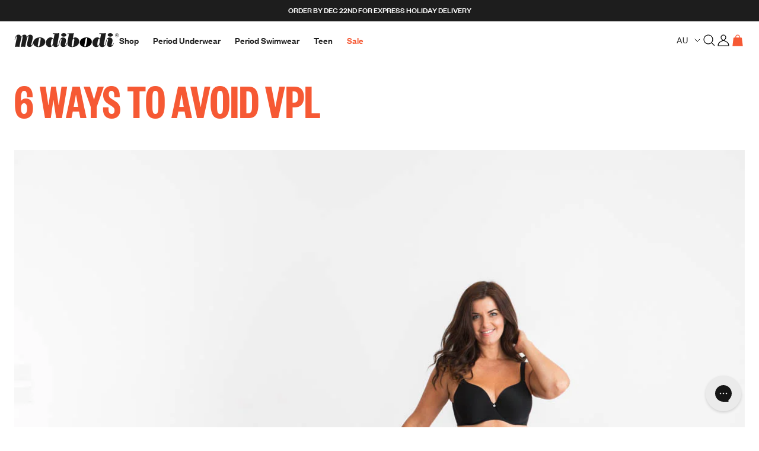

--- FILE ---
content_type: text/html; charset=utf-8
request_url: https://www.modibodi.com/blogs/womens/6-ways-avoid-vpl
body_size: 86230
content:

<!doctype html>
<html class="no-js supports-no-cookies" lang="en">
  <head>
    <!-- LOOMI SDK -->
<!-- DO NOT EDIT -->
<!-- Start - Anti Flicker -->
<style id="vslyAntiFlickerStyle-AE29">
  body {
    opacity: 0;
  }
</style>
<style id="vslyAntiFlickerStyle-BC82">
  body {
    animation: vslyAntiFlickerFadeIn 0.1s linear;
    -moz-animation: vslyAntiFlickerFadeIn 0.1s linear;
    -o-animation: vslyAntiFlickerFadeIn 0.1s linear;
    -webkit-animation: vslyAntiFlickerFadeIn 0.1s linear;

    animation-fill-mode: forwards;
    -moz-animation-fill-mode: forwards;
    -o-animation-fill-mode: forwards;
    -webkit-animation-fill-mode: forwards;

    animation-delay: 1000ms;
    -moz-animation-delay: 1000ms;
    -o-animation-delay: 1000ms;
    -webkit-animation-delay: 1000ms;
  }

  @keyframes vslyAntiFlickerFadeIn {
    to {
      opacity: 1;
    }
  }
</style>
<script id="vslyAntiFlickerScript-OJ93" data-em-disable>
  console.debug('vsly-anti-flicker', 'Anti Flicker Script Loaded');
  let fallbackTimer = -1;
  let retryTimer = -1;
  let retries = 0;

  function _vslyAntiFlickerRevealInner() {
    try {
      console.debug('vsly-anti-flicker', 'Revealing');
      const hideElem = document.querySelector('#vslyAntiFlickerStyle-AE29');
      if (hideElem) {
        hideElem.remove();
      }
      clearTimeout(fallbackTimer);
      console.debug('vsly-anti-flicker', 'Revealing done');
    } catch (ex) {
      console.error('vsly-anti-flicker', ex);
      if (retries > 15) {
        setTimeout(window.vslyAntiFlickerReveal, 10);
        retries += 1;
      }
    }
  }

  window.vslyAntiFlickerReveal = function () {
    setTimeout(_vslyAntiFlickerRevealInner, 180);
  };

  fallbackTimer = setTimeout(() => {
    console.debug('vsly-anti-flicker', 'Falling back after timeout');
    window._vslyAntiFlickerRevealInner();
    clearTimeout(retryTimer);
  }, 1000);
</script>
<!-- End - Anti Flicker -->
<link rel="preconnect" href="https://live.visually-io.com/" crossorigin data-em-disable>
<link rel="dns-prefetch" href="https://live.visually-io.com/" data-em-disable>
<script>
     (()=> {
         const env = 2;
         var store = "modibodi-au.myshopify.com";
         var alias = store.replace(".myshopify.com", "").replaceAll("-", "_").toUpperCase();
         var jitsuKey =  "js.10943856740";
         window.loomi_ctx = {...(window.loomi_ctx || {}),storeAlias:alias,jitsuKey,env};


     
  
     })()
</script>
<link
  href="https://live.visually-io.com/cf/MODIBODI_AU.js?k=js.10943856740&e=2&s=MODIBODI_AU"
  rel="preload"
  as="script"
  data-em-disable
>
<link
  href="https://live.visually-io.com/cf/MODIBODI_AU.js?k=js.10943856740&e=2&s=MODIBODI_AU"
  rel="preload"
  as="script"
  data-em-disable
>
<link href="https://assets.visually.io/widgets/vsly-preact.min.js" rel="preload" as="script" data-em-disable>
<script
  data-vsly="preact2"
  type="text/javascript"
  src="https://assets.visually.io/widgets/vsly-preact.min.js"
  data-em-disable
></script>
<script type="text/javascript" src="https://live.visually-io.com/cf/MODIBODI_AU.js" data-em-disable></script>
<script type="text/javascript" src="https://live.visually-io.com/v/visually.js" data-em-disable></script>
<script defer type="text/javascript" src="https://live.visually-io.com/v/visually-a.js" data-em-disable></script>
<!-- LOOMI SDK -->

    <script
  id="pandectes-rules"
>
   /* PANDECTES-GDPR: DO NOT MODIFY AUTO GENERATED CODE OF THIS SCRIPT */
   
   window.PandectesSettings = {"store":{"id":10943856740,"plan":"plus","theme":"TWP Live v1.2.7","primaryLocale":"en","adminMode":false,"headless":false,"storefrontRootDomain":"","checkoutRootDomain":"","storefrontAccessToken":""},"tsPublished":1761776352,"declaration":{"showPurpose":false,"showProvider":false,"declIntroText":"We use cookies to optimize website functionality, analyze the performance, and provide personalized experience to you. Some cookies are essential to make the website operate and function correctly. Those cookies cannot be disabled. In this window you can manage your preference of cookies.","showDateGenerated":true},"language":{"unpublished":[],"languageMode":"Multilingual","fallbackLanguage":"en","languageDetection":"browser","languagesSupported":["tr"]},"texts":{"managed":{"headerText":{"en":"We respect your privacy"},"consentText":{"en":"This website uses cookies to ensure you get the best experience."},"linkText":{"en":"Learn more"},"imprintText":{"en":"Imprint"},"googleLinkText":{"en":"Google's Privacy Terms"},"allowButtonText":{"en":"Accept"},"denyButtonText":{"en":"Decline"},"dismissButtonText":{"en":"Ok"},"leaveSiteButtonText":{"en":"Leave this site"},"preferencesButtonText":{"en":"Preferences"},"cookiePolicyText":{"en":"Cookie policy"},"preferencesPopupTitleText":{"en":"Manage consent preferences"},"preferencesPopupIntroText":{"en":"We use cookies to optimise website functionality, analyse the performance, and provide personalised experience to you. Some cookies are essential to make the website operate and function correctly. Those cookies cannot be disabled. In this window you can manage your preference of cookies."},"preferencesPopupSaveButtonText":{"en":"Save preferences"},"preferencesPopupCloseButtonText":{"en":"Close"},"preferencesPopupAcceptAllButtonText":{"en":"Accept all"},"preferencesPopupRejectAllButtonText":{"en":"Reject all"},"cookiesDetailsText":{"en":"Cookies details","tr":"Çerez ayrıntıları"},"preferencesPopupAlwaysAllowedText":{"en":"Always allowed","tr":"Her zaman izin verilir\t"},"accessSectionParagraphText":{"en":"You have the right to request access to your data at any time."},"accessSectionTitleText":{"en":"Data portability"},"accessSectionAccountInfoActionText":{"en":"Personal data"},"accessSectionDownloadReportActionText":{"en":"Request export"},"accessSectionGDPRRequestsActionText":{"en":"Data subject requests"},"accessSectionOrdersRecordsActionText":{"en":"Orders"},"rectificationSectionParagraphText":{"en":"You have the right to request your data to be updated whenever you think it is appropriate."},"rectificationSectionTitleText":{"en":"Data Rectification"},"rectificationCommentPlaceholder":{"en":"Describe what you want to be updated"},"rectificationCommentValidationError":{"en":"Comment is required"},"rectificationSectionEditAccountActionText":{"en":"Request an update"},"erasureSectionTitleText":{"en":"Right to be forgotten"},"erasureSectionParagraphText":{"en":"You have the right to ask all your data to be erased. After that, you will no longer be able to access your account."},"erasureSectionRequestDeletionActionText":{"en":"Request personal data deletion"},"consentDate":{"en":"Consent date"},"consentId":{"en":"Consent ID"},"consentSectionChangeConsentActionText":{"en":"Change consent preference"},"consentSectionConsentedText":{"en":"You consented to the cookies policy of this website on"},"consentSectionNoConsentText":{"en":"You have not consented to the cookies policy of this website."},"consentSectionTitleText":{"en":"Your cookie consent"},"consentStatus":{"en":"Consent preference"},"confirmationFailureMessage":{"en":"Your request was not verified. Please try again and if problem persists, contact store owner for assistance"},"confirmationFailureTitle":{"en":"A problem occurred"},"confirmationSuccessMessage":{"en":"We will soon get back to you as to your request."},"confirmationSuccessTitle":{"en":"Your request is verified"},"guestsSupportEmailFailureMessage":{"en":"Your request was not submitted. Please try again and if problem persists, contact store owner for assistance."},"guestsSupportEmailFailureTitle":{"en":"A problem occurred"},"guestsSupportEmailPlaceholder":{"en":"E-mail address"},"guestsSupportEmailSuccessMessage":{"en":"If you are registered as a customer of this store, you will soon receive an email with instructions on how to proceed."},"guestsSupportEmailSuccessTitle":{"en":"Thank you for your request"},"guestsSupportEmailValidationError":{"en":"Email is not valid"},"guestsSupportInfoText":{"en":"Please login with your customer account to further proceed."},"submitButton":{"en":"Submit"},"submittingButton":{"en":"Submitting..."},"cancelButton":{"en":"Cancel"},"declIntroText":{"en":"We use cookies to optimize website functionality, analyze the performance, and provide personalized experience to you. Some cookies are essential to make the website operate and function correctly. Those cookies cannot be disabled. In this window you can manage your preference of cookies."},"declName":{"en":"Name"},"declPurpose":{"en":"Purpose"},"declType":{"en":"Type"},"declRetention":{"en":"Retention"},"declProvider":{"en":"Provider"},"declFirstParty":{"en":"First-party"},"declThirdParty":{"en":"Third-party"},"declSeconds":{"en":"seconds"},"declMinutes":{"en":"minutes"},"declHours":{"en":"hours"},"declDays":{"en":"days"},"declWeeks":{"en":"week(s)"},"declMonths":{"en":"months"},"declYears":{"en":"years"},"declSession":{"en":"Session"},"declDomain":{"en":"Domain"},"declPath":{"en":"Path"}},"categories":{"strictlyNecessaryCookiesTitleText":{"en":"Strictly necessary cookies"},"strictlyNecessaryCookiesDescriptionText":{"en":"These cookies are essential in order to enable you to move around the website and use its features, such as accessing secure areas of the website. The website cannot function properly without these cookies."},"functionalityCookiesTitleText":{"en":"Functional cookies"},"functionalityCookiesDescriptionText":{"en":"These cookies enable the site to provide enhanced functionality and personalisation. They may be set by us or by third party providers whose services we have added to our pages. If you do not allow these cookies then some or all of these services may not function properly."},"performanceCookiesTitleText":{"en":"Performance cookies"},"performanceCookiesDescriptionText":{"en":"These cookies enable us to monitor and improve the performance of our website. For example, they allow us to count visits, identify traffic sources and see which parts of the site are most popular."},"targetingCookiesTitleText":{"en":"Targeting cookies"},"targetingCookiesDescriptionText":{"en":"These cookies may be set through our site by our advertising partners. They may be used by those companies to build a profile of your interests and show you relevant adverts on other sites.    They do not store directly personal information, but are based on uniquely identifying your browser and internet device. If you do not allow these cookies, you will experience less targeted advertising."},"unclassifiedCookiesTitleText":{"en":"Unclassified cookies"},"unclassifiedCookiesDescriptionText":{"en":"Unclassified cookies are cookies that we are in the process of classifying, together with the providers of individual cookies."}},"auto":{}},"library":{"previewMode":false,"fadeInTimeout":0,"defaultBlocked":7,"showLink":true,"showImprintLink":false,"showGoogleLink":false,"enabled":true,"cookie":{"expiryDays":365,"secure":true,"domain":""},"dismissOnScroll":false,"dismissOnWindowClick":false,"dismissOnTimeout":false,"palette":{"popup":{"background":"#FFFFFF","backgroundForCalculations":{"a":1,"b":255,"g":255,"r":255},"text":"#000000"},"button":{"background":"#000000","backgroundForCalculations":{"a":1,"b":0,"g":0,"r":0},"text":"#FFFFFF","textForCalculation":{"a":1,"b":255,"g":255,"r":255},"border":"transparent"}},"content":{"href":"https://www.modibodi.com/policies/privacy-policy","imprintHref":"/","close":"&#10005;","target":"","logo":""},"window":"<div role=\"dialog\" aria-label=\"{{header}}\" aria-describedby=\"cookieconsent:desc\" id=\"pandectes-banner\" class=\"cc-window-wrapper cc-bottom-center-wrapper\"><div class=\"pd-cookie-banner-window cc-window {{classes}}\">{{children}}</div></div>","compliance":{"custom":"<div class=\"cc-compliance cc-highlight\">{{preferences}}{{allow}}{{deny}}</div>"},"type":"custom","layouts":{"basic":"{{messagelink}}{{compliance}}{{close}}"},"position":"bottom-center","theme":"block","revokable":true,"animateRevokable":false,"revokableReset":false,"revokableLogoUrl":"https://cdn.shopify.com/s/files/1/0109/4385/6740/t/953/assets/pandectes-reopen-logo.png?v=1761714325","revokablePlacement":"bottom-right","revokableMarginHorizontal":15,"revokableMarginVertical":15,"static":false,"autoAttach":true,"hasTransition":true,"blacklistPage":[""],"elements":{"close":"<button aria-label=\"Close\" type=\"button\" class=\"cc-close\">{{close}}</button>","dismiss":"<button type=\"button\" class=\"cc-btn cc-btn-decision cc-dismiss\">{{dismiss}}</button>","allow":"<button type=\"button\" class=\"cc-btn cc-btn-decision cc-allow\">{{allow}}</button>","deny":"<button type=\"button\" class=\"cc-btn cc-btn-decision cc-deny\">{{deny}}</button>","preferences":"<button type=\"button\" class=\"cc-btn cc-settings\" aria-controls=\"pd-cp-preferences\" onclick=\"Pandectes.fn.openPreferences()\">{{preferences}}</button>"}},"geolocation":{"brOnly":false,"caOnly":false,"chOnly":false,"euOnly":false,"jpOnly":false,"thOnly":false,"zaOnly":false,"canadaOnly":false,"canadaLaw25":false,"canadaPipeda":false,"globalVisibility":true},"dsr":{"guestsSupport":false,"accessSectionDownloadReportAuto":false},"banner":{"resetTs":1708494922,"extraCss":"        .cc-banner-logo {max-width: 28em!important;}    @media(min-width: 768px) {.cc-window.cc-floating{max-width: 28em!important;width: 28em!important;}}    .cc-message, .pd-cookie-banner-window .cc-header, .cc-logo {text-align: left}    .cc-window-wrapper{z-index: 2147483647;}    .cc-window{z-index: 2147483647;font-family: inherit;}    .pd-cookie-banner-window .cc-header{font-family: inherit;}    .pd-cp-ui{font-family: inherit; background-color: #FFFFFF;color:#000000;}    button.pd-cp-btn, a.pd-cp-btn{background-color:#000000;color:#FFFFFF!important;}    input + .pd-cp-preferences-slider{background-color: rgba(0, 0, 0, 0.3)}    .pd-cp-scrolling-section::-webkit-scrollbar{background-color: rgba(0, 0, 0, 0.3)}    input:checked + .pd-cp-preferences-slider{background-color: rgba(0, 0, 0, 1)}    .pd-cp-scrolling-section::-webkit-scrollbar-thumb {background-color: rgba(0, 0, 0, 1)}    .pd-cp-ui-close{color:#000000;}    .pd-cp-preferences-slider:before{background-color: #FFFFFF}    .pd-cp-title:before {border-color: #000000!important}    .pd-cp-preferences-slider{background-color:#000000}    .pd-cp-toggle{color:#000000!important}    @media(max-width:699px) {.pd-cp-ui-close-top svg {fill: #000000}}    .pd-cp-toggle:hover,.pd-cp-toggle:visited,.pd-cp-toggle:active{color:#000000!important}    .pd-cookie-banner-window {box-shadow: 0 0 18px rgb(0 0 0 / 20%);}  ","customJavascript":{},"showPoweredBy":false,"logoHeight":40,"revokableTrigger":false,"hybridStrict":false,"cookiesBlockedByDefault":"7","isActive":false,"implicitSavePreferences":false,"cookieIcon":false,"blockBots":false,"showCookiesDetails":true,"hasTransition":true,"blockingPage":false,"showOnlyLandingPage":false,"leaveSiteUrl":"https://www.google.com","linkRespectStoreLang":false},"cookies":{"0":[{"name":"keep_alive","type":"http","domain":"www.modibodi.com","path":"/","provider":"Shopify","firstParty":true,"retention":"30 minute(s)","session":false,"expires":30,"unit":"declMinutes","purpose":{"en":"Used in connection with buyer localization."}},{"name":"secure_customer_sig","type":"http","domain":"www.modibodi.com","path":"/","provider":"Shopify","firstParty":true,"retention":"1 year(s)","session":false,"expires":1,"unit":"declYears","purpose":{"en":"Used in connection with customer login."}},{"name":"localization","type":"http","domain":"www.modibodi.com","path":"/","provider":"Shopify","firstParty":true,"retention":"1 year(s)","session":false,"expires":1,"unit":"declYears","purpose":{"en":"Shopify store localization"}},{"name":"cart_currency","type":"http","domain":"www.modibodi.com","path":"/","provider":"Shopify","firstParty":true,"retention":"2 ","session":false,"expires":2,"unit":"declSession","purpose":{"en":"The cookie is necessary for the secure checkout and payment function on the website. This function is provided by shopify.com."}},{"name":"_cmp_a","type":"http","domain":".modibodi.com","path":"/","provider":"Shopify","firstParty":false,"retention":"1 day(s)","session":false,"expires":1,"unit":"declDays","purpose":{"en":"Used for managing customer privacy settings."}},{"name":"shopify_pay_redirect","type":"http","domain":"www.modibodi.com","path":"/","provider":"Shopify","firstParty":true,"retention":"1 hour(s)","session":false,"expires":1,"unit":"declHours","purpose":{"en":"The cookie is necessary for the secure checkout and payment function on the website. This function is provided by shopify.com."}},{"name":"_tracking_consent","type":"http","domain":".modibodi.com","path":"/","provider":"Shopify","firstParty":false,"retention":"1 year(s)","session":false,"expires":1,"unit":"declYears","purpose":{"en":"Tracking preferences."}},{"name":"wpm-domain-test","type":"http","domain":"com","path":"/","provider":"Shopify","firstParty":false,"retention":"Session","session":true,"expires":1,"unit":"declSeconds","purpose":{"en":"Used to test the storage of parameters about products added to the cart or payment currency"}},{"name":"_secure_session_id","type":"http","domain":"www.modibodi.com","path":"/","provider":"Shopify","firstParty":true,"retention":"1 month(s)","session":false,"expires":1,"unit":"declMonths","purpose":{"en":"Used in connection with navigation through a storefront."}}],"1":[{"name":"_hjSessionUser_1724678","type":"http","domain":".modibodi.com","path":"/","provider":"Hotjar","firstParty":false,"retention":"1 year(s)","session":false,"expires":1,"unit":"declYears","purpose":{"en":""}},{"name":"_hjSession_1724678","type":"http","domain":".modibodi.com","path":"/","provider":"Hotjar","firstParty":false,"retention":"30 minute(s)","session":false,"expires":30,"unit":"declMinutes","purpose":{"en":""}}],"2":[{"name":"_shopify_y","type":"http","domain":".modibodi.com","path":"/","provider":"Shopify","firstParty":false,"retention":"1 year(s)","session":false,"expires":1,"unit":"declYears","purpose":{"en":"Shopify analytics."}},{"name":"_orig_referrer","type":"http","domain":".modibodi.com","path":"/","provider":"Shopify","firstParty":false,"retention":"2 ","session":false,"expires":2,"unit":"declSession","purpose":{"en":"Tracks landing pages."}},{"name":"_landing_page","type":"http","domain":".modibodi.com","path":"/","provider":"Shopify","firstParty":false,"retention":"2 ","session":false,"expires":2,"unit":"declSession","purpose":{"en":"Tracks landing pages."}},{"name":"__cf_bm","type":"http","domain":".cdn.506.io","path":"/","provider":"CloudFlare","firstParty":false,"retention":"30 minute(s)","session":false,"expires":30,"unit":"declMinutes","purpose":{"en":"Used to manage incoming traffic that matches criteria associated with bots."}},{"name":"_shopify_s","type":"http","domain":".modibodi.com","path":"/","provider":"Shopify","firstParty":false,"retention":"30 minute(s)","session":false,"expires":30,"unit":"declMinutes","purpose":{"en":"Shopify analytics."}},{"name":"_shopify_sa_t","type":"http","domain":".modibodi.com","path":"/","provider":"Shopify","firstParty":false,"retention":"30 minute(s)","session":false,"expires":30,"unit":"declMinutes","purpose":{"en":"Shopify analytics relating to marketing & referrals."}},{"name":"_shopify_sa_p","type":"http","domain":".modibodi.com","path":"/","provider":"Shopify","firstParty":false,"retention":"30 minute(s)","session":false,"expires":30,"unit":"declMinutes","purpose":{"en":"Shopify analytics relating to marketing & referrals."}},{"name":"_gid","type":"http","domain":".modibodi.com","path":"/","provider":"Google","firstParty":false,"retention":"1 day(s)","session":false,"expires":1,"unit":"declDays","purpose":{"en":"Cookie is placed by Google Analytics to count and track pageviews."}},{"name":"_ga","type":"http","domain":".modibodi.com","path":"/","provider":"Google","firstParty":false,"retention":"1 year(s)","session":false,"expires":1,"unit":"declYears","purpose":{"en":"Cookie is set by Google Analytics with unknown functionality"}},{"name":"_clck","type":"http","domain":".modibodi.com","path":"/","provider":"Microsoft","firstParty":false,"retention":"1 year(s)","session":false,"expires":1,"unit":"declYears","purpose":{"en":"Used by Microsoft Clarity to store a unique user ID."}},{"name":"_clsk","type":"http","domain":".modibodi.com","path":"/","provider":"Microsoft","firstParty":false,"retention":"1 day(s)","session":false,"expires":1,"unit":"declDays","purpose":{"en":"Used by Microsoft Clarity to store a unique user ID.\t"}},{"name":"_shopify_s","type":"http","domain":"com","path":"/","provider":"Shopify","firstParty":false,"retention":"Session","session":true,"expires":1,"unit":"declSeconds","purpose":{"en":"Shopify analytics."}},{"name":"_gat_UA-30675453-1","type":"http","domain":".modibodi.com","path":"/","provider":"Google","firstParty":false,"retention":"1 minute(s)","session":false,"expires":1,"unit":"declMinutes","purpose":{"en":""}},{"name":"_ga_MCJHXDY916","type":"http","domain":".modibodi.com","path":"/","provider":"Google","firstParty":false,"retention":"1 year(s)","session":false,"expires":1,"unit":"declYears","purpose":{"en":""}}],"4":[{"name":"_gcl_au","type":"http","domain":".modibodi.com","path":"/","provider":"Google","firstParty":false,"retention":"3 month(s)","session":false,"expires":3,"unit":"declMonths","purpose":{"en":"Cookie is placed by Google Tag Manager to track conversions."}},{"name":"_ttp","type":"http","domain":".tiktok.com","path":"/","provider":"TikTok","firstParty":false,"retention":"1 year(s)","session":false,"expires":1,"unit":"declYears","purpose":{"en":"To measure and improve the performance of your advertising campaigns and to personalize the user's experience (including ads) on TikTok."}},{"name":"IDE","type":"http","domain":".doubleclick.net","path":"/","provider":"Google","firstParty":false,"retention":"1 year(s)","session":false,"expires":1,"unit":"declYears","purpose":{"en":"To measure the visitors’ actions after they click through from an advert. Expires after 1 year."}},{"name":"_scid","type":"http","domain":".modibodi.com","path":"/","provider":"Snapchat","firstParty":false,"retention":"1 year(s)","session":false,"expires":1,"unit":"declYears","purpose":{"en":"Used by Snapchat to help identify a visitor."}},{"name":"_uetsid","type":"http","domain":".modibodi.com","path":"/","provider":"Bing","firstParty":false,"retention":"1 day(s)","session":false,"expires":1,"unit":"declDays","purpose":{"en":"This cookie is used by Bing to determine what ads should be shown that may be relevant to the end user perusing the site."}},{"name":"_tt_enable_cookie","type":"http","domain":".modibodi.com","path":"/","provider":"TikTok","firstParty":false,"retention":"1 year(s)","session":false,"expires":1,"unit":"declYears","purpose":{"en":"Used to identify a visitor."}},{"name":"_uetvid","type":"http","domain":".modibodi.com","path":"/","provider":"Bing","firstParty":false,"retention":"1 year(s)","session":false,"expires":1,"unit":"declYears","purpose":{"en":"Used to track visitors on multiple websites, in order to present relevant advertisement based on the visitor's preferences."}},{"name":"_fbp","type":"http","domain":".modibodi.com","path":"/","provider":"Facebook","firstParty":false,"retention":"3 month(s)","session":false,"expires":3,"unit":"declMonths","purpose":{"en":"Cookie is placed by Facebook to track visits across websites."}},{"name":"MUID","type":"http","domain":".bing.com","path":"/","provider":"Microsoft","firstParty":false,"retention":"1 year(s)","session":false,"expires":1,"unit":"declYears","purpose":{"en":"Cookie is placed by Microsoft to track visits across websites."}},{"name":"_pin_unauth","type":"http","domain":".modibodi.com","path":"/","provider":"Pinterest","firstParty":false,"retention":"1 year(s)","session":false,"expires":1,"unit":"declYears","purpose":{"en":"Used to group actions for users who cannot be identified by Pinterest."}},{"name":"_ttp","type":"http","domain":".modibodi.com","path":"/","provider":"TikTok","firstParty":false,"retention":"1 year(s)","session":false,"expires":1,"unit":"declYears","purpose":{"en":"To measure and improve the performance of your advertising campaigns and to personalize the user's experience (including ads) on TikTok."}},{"name":"MUID","type":"http","domain":".clarity.ms","path":"/","provider":"Microsoft","firstParty":false,"retention":"1 year(s)","session":false,"expires":1,"unit":"declYears","purpose":{"en":"Cookie is placed by Microsoft to track visits across websites."}},{"name":"wpm-domain-test","type":"http","domain":"www.modibodi.com","path":"/","provider":"Shopify","firstParty":true,"retention":"Session","session":true,"expires":1,"unit":"declSeconds","purpose":{"en":"Used to test the storage of parameters about products added to the cart or payment currency"}},{"name":"wpm-domain-test","type":"http","domain":"modibodi.com","path":"/","provider":"Shopify","firstParty":false,"retention":"Session","session":true,"expires":1,"unit":"declSeconds","purpose":{"en":"Used to test the storage of parameters about products added to the cart or payment currency"}}],"8":[{"name":"s","type":"http","domain":"recommender.scarabresearch.com","path":"/merchants/14D809D891031035","provider":"Unknown","firstParty":false,"retention":"Session","session":true,"expires":-54,"unit":"declYears","purpose":{"en":""}},{"name":"optimizelyEndUserId","type":"http","domain":".modibodi.com","path":"/","provider":"Unknown","firstParty":false,"retention":"6 month(s)","session":false,"expires":6,"unit":"declMonths","purpose":{"en":""}},{"name":"IR_gbd","type":"http","domain":".modibodi.com","path":"/","provider":"Unknown","firstParty":false,"retention":"Session","session":true,"expires":-54,"unit":"declYears","purpose":{"en":""}},{"name":"X-AB","type":"http","domain":"sc-static.net","path":"/scevent.min.js","provider":"Unknown","firstParty":false,"retention":"1 day(s)","session":false,"expires":1,"unit":"declDays","purpose":{"en":""}},{"name":"cdv","type":"http","domain":"recommender.scarabresearch.com","path":"/","provider":"Unknown","firstParty":false,"retention":"1 year(s)","session":false,"expires":1,"unit":"declYears","purpose":{"en":""}},{"name":"landingPage","type":"http","domain":"www.modibodi.com","path":"/","provider":"Unknown","firstParty":true,"retention":"Session","session":true,"expires":-54,"unit":"declYears","purpose":{"en":""}},{"name":"IR_13065","type":"http","domain":".modibodi.com","path":"/","provider":"Unknown","firstParty":false,"retention":"Session","session":true,"expires":-54,"unit":"declYears","purpose":{"en":""}},{"name":"xp","type":"http","domain":"recommender.scarabresearch.com","path":"/","provider":"Unknown","firstParty":false,"retention":"1 year(s)","session":false,"expires":1,"unit":"declYears","purpose":{"en":""}},{"name":"brwsr","type":"http","domain":".pxf.io","path":"/","provider":"Unknown","firstParty":false,"retention":"1 year(s)","session":false,"expires":1,"unit":"declYears","purpose":{"en":""}},{"name":"logState","type":"http","domain":"www.modibodi.com","path":"/","provider":"Unknown","firstParty":true,"retention":"Session","session":true,"expires":-54,"unit":"declYears","purpose":{"en":""}},{"name":"irld","type":"http","domain":"modibodi.pxf.io","path":"/","provider":"Unknown","firstParty":false,"retention":"6 month(s)","session":false,"expires":6,"unit":"declMonths","purpose":{"en":""}},{"name":"irtps","type":"http","domain":".pxf.io","path":"/","provider":"Unknown","firstParty":false,"retention":"1 day(s)","session":false,"expires":1,"unit":"declDays","purpose":{"en":""}},{"name":"IR_PI","type":"http","domain":".modibodi.com","path":"/","provider":"Unknown","firstParty":false,"retention":"1 year(s)","session":false,"expires":1,"unit":"declYears","purpose":{"en":""}},{"name":"scarab.visitor","type":"http","domain":".modibodi.com","path":"/","provider":"Unknown","firstParty":false,"retention":"Session","session":true,"expires":-54,"unit":"declYears","purpose":{"en":""}},{"name":"_scid_r","type":"http","domain":".modibodi.com","path":"/","provider":"Unknown","firstParty":false,"retention":"1 year(s)","session":false,"expires":1,"unit":"declYears","purpose":{"en":""}},{"name":"receive-cookie-deprecation","type":"http","domain":".adnxs.com","path":"/","provider":"Unknown","firstParty":false,"retention":"1 year(s)","session":false,"expires":1,"unit":"declYears","purpose":{"en":""}},{"name":"uuid2","type":"http","domain":".adnxs.com","path":"/","provider":"Unknown","firstParty":false,"retention":"3 month(s)","session":false,"expires":3,"unit":"declMonths","purpose":{"en":""}},{"name":"brwsr","type":"http","domain":".ojrq.net","path":"/","provider":"Unknown","firstParty":false,"retention":"1 year(s)","session":false,"expires":1,"unit":"declYears","purpose":{"en":""}},{"name":"XANDR_PANID","type":"http","domain":".adnxs.com","path":"/","provider":"Unknown","firstParty":false,"retention":"3 month(s)","session":false,"expires":3,"unit":"declMonths","purpose":{"en":""}},{"name":"_cs_s","type":"http","domain":"www.modibodi.com","path":"/","provider":"Unknown","firstParty":true,"retention":"30 minute(s)","session":false,"expires":30,"unit":"declMinutes","purpose":{"en":""}},{"name":"_cs_c","type":"http","domain":"www.modibodi.com","path":"/","provider":"Unknown","firstParty":true,"retention":"1 year(s)","session":false,"expires":1,"unit":"declYears","purpose":{"en":""}},{"name":"_cs_id","type":"http","domain":"www.modibodi.com","path":"/","provider":"Unknown","firstParty":true,"retention":"1 year(s)","session":false,"expires":1,"unit":"declYears","purpose":{"en":""}},{"name":"A3","type":"http","domain":".yahoo.com","path":"/","provider":"Unknown","firstParty":false,"retention":"1 year(s)","session":false,"expires":1,"unit":"declYears","purpose":{"en":""}},{"name":"ar_debug","type":"http","domain":".pinterest.com","path":"/","provider":"Unknown","firstParty":false,"retention":"1 year(s)","session":false,"expires":1,"unit":"declYears","purpose":{"en":""}},{"name":"gtm_source","type":"http","domain":"www.modibodi.com","path":"/","provider":"Unknown","firstParty":true,"retention":"1 year(s)","session":false,"expires":1,"unit":"declYears","purpose":{"en":""}},{"name":"MSPTC","type":"http","domain":".bing.com","path":"/","provider":"Unknown","firstParty":false,"retention":"1 year(s)","session":false,"expires":1,"unit":"declYears","purpose":{"en":""}},{"name":"CLID","type":"http","domain":"www.clarity.ms","path":"/","provider":"Unknown","firstParty":false,"retention":"1 year(s)","session":false,"expires":1,"unit":"declYears","purpose":{"en":""}},{"name":"gtm_stage","type":"http","domain":"www.modibodi.com","path":"/","provider":"Unknown","firstParty":true,"retention":"1 year(s)","session":false,"expires":1,"unit":"declYears","purpose":{"en":""}},{"name":"bm_counter.page_counter","type":"http","domain":".www.modibodi.com","path":"/","provider":"Unknown","firstParty":true,"retention":"30 minute(s)","session":false,"expires":30,"unit":"declMinutes","purpose":{"en":""}},{"name":"gtm_counter","type":"http","domain":"www.modibodi.com","path":"/","provider":"Unknown","firstParty":true,"retention":"1 year(s)","session":false,"expires":1,"unit":"declYears","purpose":{"en":""}},{"name":"gtm_sessiontmp","type":"http","domain":"www.modibodi.com","path":"/","provider":"Unknown","firstParty":true,"retention":"30 minute(s)","session":false,"expires":30,"unit":"declMinutes","purpose":{"en":""}},{"name":"SM","type":"http","domain":".c.clarity.ms","path":"/","provider":"Unknown","firstParty":false,"retention":"Session","session":true,"expires":-54,"unit":"declYears","purpose":{"en":""}},{"name":"AMP_9bdc728a74","type":"http","domain":"www.modibodi.com","path":"/","provider":"Unknown","firstParty":true,"retention":"1 year(s)","session":false,"expires":1,"unit":"declYears","purpose":{"en":""}},{"name":"SRM_B","type":"http","domain":".c.bing.com","path":"/","provider":"Unknown","firstParty":false,"retention":"1 year(s)","session":false,"expires":1,"unit":"declYears","purpose":{"en":""}},{"name":"MR","type":"http","domain":".c.clarity.ms","path":"/","provider":"Unknown","firstParty":false,"retention":"1 ","session":false,"expires":1,"unit":"declSession","purpose":{"en":""}},{"name":"MR","type":"http","domain":".c.bing.com","path":"/","provider":"Unknown","firstParty":false,"retention":"1 ","session":false,"expires":1,"unit":"declSession","purpose":{"en":""}},{"name":"ANONCHK","type":"http","domain":".c.clarity.ms","path":"/","provider":"Unknown","firstParty":false,"retention":"10 minute(s)","session":false,"expires":10,"unit":"declMinutes","purpose":{"en":""}},{"name":"nostojs","type":"http","domain":"www.modibodi.com","path":"/","provider":"Unknown","firstParty":true,"retention":"1 year(s)","session":false,"expires":1,"unit":"declYears","purpose":{"en":""}},{"name":"TDID","type":"http","domain":".adsrvr.org","path":"/","provider":"Unknown","firstParty":false,"retention":"1 year(s)","session":false,"expires":1,"unit":"declYears","purpose":{"en":""}},{"name":"uid","type":"http","domain":".criteo.com","path":"/","provider":"Unknown","firstParty":false,"retention":"1 year(s)","session":false,"expires":1,"unit":"declYears","purpose":{"en":""}},{"name":"2c.cId","type":"http","domain":"www.modibodi.com","path":"/","provider":"Unknown","firstParty":true,"retention":"1 year(s)","session":false,"expires":1,"unit":"declYears","purpose":{"en":""}},{"name":"cto_bundle","type":"http","domain":".modibodi.com","path":"/","provider":"Unknown","firstParty":false,"retention":"1 year(s)","session":false,"expires":1,"unit":"declYears","purpose":{"en":""}},{"name":"data-c","type":"http","domain":".media.net","path":"/","provider":"Unknown","firstParty":false,"retention":"1 month(s)","session":false,"expires":1,"unit":"declMonths","purpose":{"en":""}},{"name":"CMPS","type":"http","domain":".casalemedia.com","path":"/","provider":"Unknown","firstParty":false,"retention":"3 month(s)","session":false,"expires":3,"unit":"declMonths","purpose":{"en":""}},{"name":"demdex","type":"http","domain":".demdex.net","path":"/","provider":"Unknown","firstParty":false,"retention":"6 month(s)","session":false,"expires":6,"unit":"declMonths","purpose":{"en":""}},{"name":"NOSTO_SESSION","type":"http","domain":"connect.nosto.com","path":"/","provider":"Unknown","firstParty":false,"retention":"8 hour(s)","session":false,"expires":8,"unit":"declHours","purpose":{"en":""}},{"name":"dpm","type":"http","domain":".dpm.demdex.net","path":"/","provider":"Unknown","firstParty":false,"retention":"6 month(s)","session":false,"expires":6,"unit":"declMonths","purpose":{"en":""}},{"name":"data-c-ts","type":"http","domain":".media.net","path":"/","provider":"Unknown","firstParty":false,"retention":"1 month(s)","session":false,"expires":1,"unit":"declMonths","purpose":{"en":""}},{"name":"visitor-id","type":"http","domain":".media.net","path":"/","provider":"Unknown","firstParty":false,"retention":"1 year(s)","session":false,"expires":1,"unit":"declYears","purpose":{"en":""}},{"name":"ayl_visitor","type":"http","domain":".omnitagjs.com","path":"/","provider":"Unknown","firstParty":false,"retention":"1 month(s)","session":false,"expires":1,"unit":"declMonths","purpose":{"en":""}},{"name":"mv_tokens","type":"http","domain":"exchange.mediavine.com","path":"/","provider":"Unknown","firstParty":false,"retention":"2 ","session":false,"expires":2,"unit":"declSession","purpose":{"en":""}},{"name":"mv_tokens_eu-v1","type":"http","domain":"exchange.mediavine.com","path":"/","provider":"Unknown","firstParty":false,"retention":"2 ","session":false,"expires":2,"unit":"declSession","purpose":{"en":""}},{"name":"CMPRO","type":"http","domain":".casalemedia.com","path":"/","provider":"Unknown","firstParty":false,"retention":"3 month(s)","session":false,"expires":3,"unit":"declMonths","purpose":{"en":""}},{"name":"CMID","type":"http","domain":".casalemedia.com","path":"/","provider":"Unknown","firstParty":false,"retention":"1 year(s)","session":false,"expires":1,"unit":"declYears","purpose":{"en":""}},{"name":"opt_out","type":"http","domain":".postrelease.com","path":"/","provider":"Unknown","firstParty":false,"retention":"1 year(s)","session":false,"expires":1,"unit":"declYears","purpose":{"en":""}},{"name":"tvid","type":"http","domain":".tremorhub.com","path":"/","provider":"Unknown","firstParty":false,"retention":"1 year(s)","session":false,"expires":1,"unit":"declYears","purpose":{"en":""}},{"name":"tv_UICR","type":"http","domain":".tremorhub.com","path":"/","provider":"Unknown","firstParty":false,"retention":"1 month(s)","session":false,"expires":1,"unit":"declMonths","purpose":{"en":""}},{"name":"am_tokens_eu-v1","type":"http","domain":"exchange.mediavine.com","path":"/","provider":"Unknown","firstParty":false,"retention":"2 ","session":false,"expires":2,"unit":"declSession","purpose":{"en":""}},{"name":"criteo","type":"http","domain":"exchange.mediavine.com","path":"/","provider":"Unknown","firstParty":false,"retention":"2 ","session":false,"expires":2,"unit":"declSession","purpose":{"en":""}},{"name":"anj","type":"http","domain":".adnxs.com","path":"/","provider":"Unknown","firstParty":false,"retention":"3 month(s)","session":false,"expires":3,"unit":"declMonths","purpose":{"en":""}},{"name":"_cs_same_site","type":"http","domain":"www.modibodi.com","path":"/","provider":"Unknown","firstParty":true,"retention":"Session","session":true,"expires":1,"unit":"declSeconds","purpose":{"en":""}},{"name":"_cs_root-domain","type":"http","domain":"modibodi.com","path":"/","provider":"Unknown","firstParty":false,"retention":"Session","session":true,"expires":1,"unit":"declSeconds","purpose":{"en":""}},{"name":"am_tokens","type":"http","domain":"exchange.mediavine.com","path":"/","provider":"Unknown","firstParty":false,"retention":"2 ","session":false,"expires":2,"unit":"declSession","purpose":{"en":""}},{"name":"TDCPM","type":"http","domain":".adsrvr.org","path":"/","provider":"Unknown","firstParty":false,"retention":"1 year(s)","session":false,"expires":1,"unit":"declYears","purpose":{"en":""}},{"name":"_gd1708495039107","type":"http","domain":"modibodi.com","path":"/","provider":"Unknown","firstParty":false,"retention":"Session","session":true,"expires":1,"unit":"declSeconds","purpose":{"en":""}},{"name":"_gd1708495006120","type":"http","domain":"modibodi.com","path":"/","provider":"Unknown","firstParty":false,"retention":"Session","session":true,"expires":1,"unit":"declSeconds","purpose":{"en":""}},{"name":"_hjTLDTest","type":"http","domain":"modibodi.com","path":"/","provider":"Unknown","firstParty":false,"retention":"Session","session":true,"expires":1,"unit":"declSeconds","purpose":{"en":""}},{"name":"AMP_TEST","type":"http","domain":"www.modibodi.com","path":"/","provider":"Unknown","firstParty":true,"retention":"Session","session":true,"expires":1,"unit":"declSeconds","purpose":{"en":""}},{"name":"fonce_current_session_ENG","type":"http","domain":".modibodi.com","path":"/","provider":"Unknown","firstParty":false,"retention":"30 minute(s)","session":false,"expires":30,"unit":"declMinutes","purpose":{"en":""}},{"name":"_gd1708495098530","type":"http","domain":"modibodi.com","path":"/","provider":"Unknown","firstParty":false,"retention":"Session","session":true,"expires":1,"unit":"declSeconds","purpose":{"en":""}},{"name":"_gd1708495104517","type":"http","domain":"modibodi.com","path":"/","provider":"Unknown","firstParty":false,"retention":"Session","session":true,"expires":1,"unit":"declSeconds","purpose":{"en":""}},{"name":"_gd1708495091062","type":"http","domain":"modibodi.com","path":"/","provider":"Unknown","firstParty":false,"retention":"Session","session":true,"expires":1,"unit":"declSeconds","purpose":{"en":""}},{"name":"_gd1708495047037","type":"http","domain":"modibodi.com","path":"/","provider":"Unknown","firstParty":false,"retention":"Session","session":true,"expires":1,"unit":"declSeconds","purpose":{"en":""}},{"name":"_gd1708495055675","type":"http","domain":"modibodi.com","path":"/","provider":"Unknown","firstParty":false,"retention":"Session","session":true,"expires":1,"unit":"declSeconds","purpose":{"en":""}}]},"blocker":{"isActive":false,"googleConsentMode":{"id":"","analyticsId":"","adwordsId":"","isActive":true,"adStorageCategory":4,"analyticsStorageCategory":2,"personalizationStorageCategory":1,"functionalityStorageCategory":1,"customEvent":true,"securityStorageCategory":0,"redactData":true,"urlPassthrough":false,"dataLayerProperty":"dataLayer","waitForUpdate":0,"useNativeChannel":false},"facebookPixel":{"id":"","isActive":false,"ldu":false},"microsoft":{},"rakuten":{"isActive":false,"cmp":false,"ccpa":false},"klaviyoIsActive":false,"gpcIsActive":false,"clarity":{},"defaultBlocked":7,"patterns":{"whiteList":[],"blackList":{"1":[],"2":[],"4":[],"8":[]},"iframesWhiteList":[],"iframesBlackList":{"1":[],"2":[],"4":[],"8":[]},"beaconsWhiteList":[],"beaconsBlackList":{"1":[],"2":[],"4":[],"8":[]}}}}
   
   !function(){"use strict";window.PandectesRules=window.PandectesRules||{},window.PandectesRules.manualBlacklist={1:[],2:[],4:[]},window.PandectesRules.blacklistedIFrames={1:[],2:[],4:[]},window.PandectesRules.blacklistedCss={1:[],2:[],4:[]},window.PandectesRules.blacklistedBeacons={1:[],2:[],4:[]};const e="javascript/blocked",t=["US-CA","US-VA","US-CT","US-UT","US-CO","US-MT","US-TX","US-OR","US-IA","US-NE","US-NH","US-DE","US-NJ","US-TN","US-MN"],n=["AT","BE","BG","HR","CY","CZ","DK","EE","FI","FR","DE","GR","HU","IE","IT","LV","LT","LU","MT","NL","PL","PT","RO","SK","SI","ES","SE","GB","LI","NO","IS"];function a(e){return new RegExp(e.replace(/[/\\.+?$()]/g,"\\$&").replace("*","(.*)"))}const o=(e,t="log")=>{new URLSearchParams(window.location.search).get("log")&&console[t](`PandectesRules: ${e}`)};function s(e){const t=document.createElement("script");t.async=!0,t.src=e,document.head.appendChild(t)}const r=window.PandectesRulesSettings||window.PandectesSettings,i=function(){if(void 0!==window.dataLayer&&Array.isArray(window.dataLayer)){if(window.dataLayer.some((e=>"pandectes_full_scan"===e.event)))return!0}return!1}(),c=((e="_pandectes_gdpr")=>{const t=("; "+document.cookie).split("; "+e+"=");let n;if(t.length<2)n={};else{const e=t.pop().split(";");n=window.atob(e.shift())}const a=(e=>{try{return JSON.parse(e)}catch(e){return!1}})(n);return!1!==a?a:n})(),{banner:{isActive:l},blocker:{defaultBlocked:d,patterns:u}}=r,g=c&&null!==c.preferences&&void 0!==c.preferences?c.preferences:null,p=i?0:l?null===g?d:g:0,f={1:!(1&p),2:!(2&p),4:!(4&p)},{blackList:h,whiteList:y,iframesBlackList:w,iframesWhiteList:m,beaconsBlackList:b,beaconsWhiteList:k}=u,_={blackList:[],whiteList:[],iframesBlackList:{1:[],2:[],4:[],8:[]},iframesWhiteList:[],beaconsBlackList:{1:[],2:[],4:[],8:[]},beaconsWhiteList:[]};[1,2,4].map((e=>{f[e]||(_.blackList.push(...h[e].length?h[e].map(a):[]),_.iframesBlackList[e]=w[e].length?w[e].map(a):[],_.beaconsBlackList[e]=b[e].length?b[e].map(a):[])})),_.whiteList=y.length?y.map(a):[],_.iframesWhiteList=m.length?m.map(a):[],_.beaconsWhiteList=k.length?k.map(a):[];const v={scripts:[],iframes:{1:[],2:[],4:[]},beacons:{1:[],2:[],4:[]},css:{1:[],2:[],4:[]}},L=(t,n)=>t&&(!n||n!==e)&&(!_.blackList||_.blackList.some((e=>e.test(t))))&&(!_.whiteList||_.whiteList.every((e=>!e.test(t)))),S=(e,t)=>{const n=_.iframesBlackList[t],a=_.iframesWhiteList;return e&&(!n||n.some((t=>t.test(e))))&&(!a||a.every((t=>!t.test(e))))},C=(e,t)=>{const n=_.beaconsBlackList[t],a=_.beaconsWhiteList;return e&&(!n||n.some((t=>t.test(e))))&&(!a||a.every((t=>!t.test(e))))},A=new MutationObserver((e=>{for(let t=0;t<e.length;t++){const{addedNodes:n}=e[t];for(let e=0;e<n.length;e++){const t=n[e],a=t.dataset&&t.dataset.cookiecategory;if(1===t.nodeType&&"LINK"===t.tagName){const e=t.dataset&&t.dataset.href;if(e&&a)switch(a){case"functionality":case"C0001":v.css[1].push(e);break;case"performance":case"C0002":v.css[2].push(e);break;case"targeting":case"C0003":v.css[4].push(e)}}}}}));var $=new MutationObserver((t=>{for(let n=0;n<t.length;n++){const{addedNodes:a}=t[n];for(let t=0;t<a.length;t++){const n=a[t],s=n.src||n.dataset&&n.dataset.src,r=n.dataset&&n.dataset.cookiecategory;if(1===n.nodeType&&"IFRAME"===n.tagName){if(s){let e=!1;S(s,1)||"functionality"===r||"C0001"===r?(e=!0,v.iframes[1].push(s)):S(s,2)||"performance"===r||"C0002"===r?(e=!0,v.iframes[2].push(s)):(S(s,4)||"targeting"===r||"C0003"===r)&&(e=!0,v.iframes[4].push(s)),e&&(n.removeAttribute("src"),n.setAttribute("data-src",s))}}else if(1===n.nodeType&&"IMG"===n.tagName){if(s){let e=!1;C(s,1)?(e=!0,v.beacons[1].push(s)):C(s,2)?(e=!0,v.beacons[2].push(s)):C(s,4)&&(e=!0,v.beacons[4].push(s)),e&&(n.removeAttribute("src"),n.setAttribute("data-src",s))}}else if(1===n.nodeType&&"SCRIPT"===n.tagName){const t=n.type;let a=!1;if(L(s,t)?(o(`rule blocked: ${s}`),a=!0):s&&r?o(`manually blocked @ ${r}: ${s}`):r&&o(`manually blocked @ ${r}: inline code`),a){v.scripts.push([n,t]),n.type=e;const a=function(t){n.getAttribute("type")===e&&t.preventDefault(),n.removeEventListener("beforescriptexecute",a)};n.addEventListener("beforescriptexecute",a),n.parentElement&&n.parentElement.removeChild(n)}}}}}));const P=document.createElement,E={src:Object.getOwnPropertyDescriptor(HTMLScriptElement.prototype,"src"),type:Object.getOwnPropertyDescriptor(HTMLScriptElement.prototype,"type")};window.PandectesRules.unblockCss=e=>{const t=v.css[e]||[];t.length&&o(`Unblocking CSS for ${e}`),t.forEach((e=>{const t=document.querySelector(`link[data-href^="${e}"]`);t.removeAttribute("data-href"),t.href=e})),v.css[e]=[]},window.PandectesRules.unblockIFrames=e=>{const t=v.iframes[e]||[];t.length&&o(`Unblocking IFrames for ${e}`),_.iframesBlackList[e]=[],t.forEach((e=>{const t=document.querySelector(`iframe[data-src^="${e}"]`);t.removeAttribute("data-src"),t.src=e})),v.iframes[e]=[]},window.PandectesRules.unblockBeacons=e=>{const t=v.beacons[e]||[];t.length&&o(`Unblocking Beacons for ${e}`),_.beaconsBlackList[e]=[],t.forEach((e=>{const t=document.querySelector(`img[data-src^="${e}"]`);t.removeAttribute("data-src"),t.src=e})),v.beacons[e]=[]},window.PandectesRules.unblockInlineScripts=function(e){const t=1===e?"functionality":2===e?"performance":"targeting",n=document.querySelectorAll(`script[type="javascript/blocked"][data-cookiecategory="${t}"]`);o(`unblockInlineScripts: ${n.length} in ${t}`),n.forEach((function(e){const t=document.createElement("script");t.type="text/javascript",e.hasAttribute("src")?t.src=e.getAttribute("src"):t.textContent=e.textContent,document.head.appendChild(t),e.parentNode.removeChild(e)}))},window.PandectesRules.unblockInlineCss=function(e){const t=1===e?"functionality":2===e?"performance":"targeting",n=document.querySelectorAll(`link[data-cookiecategory="${t}"]`);o(`unblockInlineCss: ${n.length} in ${t}`),n.forEach((function(e){e.href=e.getAttribute("data-href")}))},window.PandectesRules.unblock=function(e){e.length<1?(_.blackList=[],_.whiteList=[],_.iframesBlackList=[],_.iframesWhiteList=[]):(_.blackList&&(_.blackList=_.blackList.filter((t=>e.every((e=>"string"==typeof e?!t.test(e):e instanceof RegExp?t.toString()!==e.toString():void 0))))),_.whiteList&&(_.whiteList=[..._.whiteList,...e.map((e=>{if("string"==typeof e){const t=".*"+a(e)+".*";if(_.whiteList.every((e=>e.toString()!==t.toString())))return new RegExp(t)}else if(e instanceof RegExp&&_.whiteList.every((t=>t.toString()!==e.toString())))return e;return null})).filter(Boolean)]));let t=0;[...v.scripts].forEach((([e,n],a)=>{if(function(e){const t=e.getAttribute("src");return _.blackList&&_.blackList.every((e=>!e.test(t)))||_.whiteList&&_.whiteList.some((e=>e.test(t)))}(e)){const o=document.createElement("script");for(let t=0;t<e.attributes.length;t++){let n=e.attributes[t];"src"!==n.name&&"type"!==n.name&&o.setAttribute(n.name,e.attributes[t].value)}o.setAttribute("src",e.src),o.setAttribute("type",n||"application/javascript"),document.head.appendChild(o),v.scripts.splice(a-t,1),t++}})),0==_.blackList.length&&0===_.iframesBlackList[1].length&&0===_.iframesBlackList[2].length&&0===_.iframesBlackList[4].length&&0===_.beaconsBlackList[1].length&&0===_.beaconsBlackList[2].length&&0===_.beaconsBlackList[4].length&&(o("Disconnecting observers"),$.disconnect(),A.disconnect())};const{store:{adminMode:B,headless:T,storefrontRootDomain:R,checkoutRootDomain:I,storefrontAccessToken:O},banner:{isActive:N},blocker:U}=r,{defaultBlocked:D}=U;N&&function(e){if(window.Shopify&&window.Shopify.customerPrivacy)return void e();let t=null;window.Shopify&&window.Shopify.loadFeatures&&window.Shopify.trackingConsent?e():t=setInterval((()=>{window.Shopify&&window.Shopify.loadFeatures&&(clearInterval(t),window.Shopify.loadFeatures([{name:"consent-tracking-api",version:"0.1"}],(t=>{t?o("Shopify.customerPrivacy API - failed to load"):(o(`shouldShowBanner() -> ${window.Shopify.trackingConsent.shouldShowBanner()} | saleOfDataRegion() -> ${window.Shopify.trackingConsent.saleOfDataRegion()}`),e())})))}),10)}((()=>{!function(){const e=window.Shopify.trackingConsent;if(!1!==e.shouldShowBanner()||null!==g||7!==D)try{const t=B&&!(window.Shopify&&window.Shopify.AdminBarInjector);let n={preferences:!(1&p)||i||t,analytics:!(2&p)||i||t,marketing:!(4&p)||i||t};T&&(n.headlessStorefront=!0,n.storefrontRootDomain=R?.length?R:window.location.hostname,n.checkoutRootDomain=I?.length?I:`checkout.${window.location.hostname}`,n.storefrontAccessToken=O?.length?O:""),e.firstPartyMarketingAllowed()===n.marketing&&e.analyticsProcessingAllowed()===n.analytics&&e.preferencesProcessingAllowed()===n.preferences||e.setTrackingConsent(n,(function(e){e&&e.error?o("Shopify.customerPrivacy API - failed to setTrackingConsent"):o(`setTrackingConsent(${JSON.stringify(n)})`)}))}catch(e){o("Shopify.customerPrivacy API - exception")}}(),function(){if(T){const e=window.Shopify.trackingConsent,t=e.currentVisitorConsent();if(navigator.globalPrivacyControl&&""===t.sale_of_data){const t={sale_of_data:!1,headlessStorefront:!0};t.storefrontRootDomain=R?.length?R:window.location.hostname,t.checkoutRootDomain=I?.length?I:`checkout.${window.location.hostname}`,t.storefrontAccessToken=O?.length?O:"",e.setTrackingConsent(t,(function(e){e&&e.error?o(`Shopify.customerPrivacy API - failed to setTrackingConsent({${JSON.stringify(t)})`):o(`setTrackingConsent(${JSON.stringify(t)})`)}))}}}()}));const M="[Pandectes :: Google Consent Mode debug]:";function z(...e){const t=e[0],n=e[1],a=e[2];if("consent"!==t)return"config"===t?"config":void 0;const{ad_storage:o,ad_user_data:s,ad_personalization:r,functionality_storage:i,analytics_storage:c,personalization_storage:l,security_storage:d}=a,u={Command:t,Mode:n,ad_storage:o,ad_user_data:s,ad_personalization:r,functionality_storage:i,analytics_storage:c,personalization_storage:l,security_storage:d};return console.table(u),"default"===n&&("denied"===o&&"denied"===s&&"denied"===r&&"denied"===i&&"denied"===c&&"denied"===l||console.warn(`${M} all types in a "default" command should be set to "denied" except for security_storage that should be set to "granted"`)),n}let j=!1,x=!1;function q(e){e&&("default"===e?(j=!0,x&&console.warn(`${M} "default" command was sent but there was already an "update" command before it.`)):"update"===e?(x=!0,j||console.warn(`${M} "update" command was sent but there was no "default" command before it.`)):"config"===e&&(j||console.warn(`${M} a tag read consent state before a "default" command was sent.`)))}const{banner:{isActive:F,hybridStrict:W},geolocation:{caOnly:H=!1,euOnly:G=!1,brOnly:J=!1,jpOnly:V=!1,thOnly:K=!1,chOnly:Z=!1,zaOnly:Y=!1,canadaOnly:X=!1,globalVisibility:Q=!0},blocker:{defaultBlocked:ee=7,googleConsentMode:{isActive:te,onlyGtm:ne=!1,customEvent:ae,id:oe="",analyticsId:se="",adwordsId:re="",redactData:ie,urlPassthrough:ce,adStorageCategory:le,analyticsStorageCategory:de,functionalityStorageCategory:ue,personalizationStorageCategory:ge,securityStorageCategory:pe,dataLayerProperty:fe="dataLayer",waitForUpdate:he=0,useNativeChannel:ye=!1,debugMode:we=!1}}}=r;function me(){window[fe].push(arguments)}window[fe]=window[fe]||[];const be={hasInitialized:!1,useNativeChannel:!1,ads_data_redaction:!1,url_passthrough:!1,data_layer_property:"dataLayer",storage:{ad_storage:"granted",ad_user_data:"granted",ad_personalization:"granted",analytics_storage:"granted",functionality_storage:"granted",personalization_storage:"granted",security_storage:"granted"}};if(F&&te){we&&(ke=fe||"dataLayer",window[ke].forEach((e=>{q(z(...e))})),window[ke].push=function(...e){return q(z(...e[0])),Array.prototype.push.apply(this,e)});const e=0===(ee&le)?"granted":"denied",a=0===(ee&de)?"granted":"denied",o=0===(ee&ue)?"granted":"denied",r=0===(ee&ge)?"granted":"denied",i=0===(ee&pe)?"granted":"denied";be.hasInitialized=!0,be.useNativeChannel=ye,be.url_passthrough=ce,be.ads_data_redaction="denied"===e&&ie,be.storage.ad_storage=e,be.storage.ad_user_data=e,be.storage.ad_personalization=e,be.storage.analytics_storage=a,be.storage.functionality_storage=o,be.storage.personalization_storage=r,be.storage.security_storage=i,be.data_layer_property=fe||"dataLayer",me("set","developer_id.dMTZkMj",!0),be.ads_data_redaction&&me("set","ads_data_redaction",be.ads_data_redaction),be.url_passthrough&&me("set","url_passthrough",be.url_passthrough),function(){const e=p!==ee?{wait_for_update:he||500}:he?{wait_for_update:he}:{};Q&&!W?me("consent","default",{...be.storage,...e}):(me("consent","default",{...be.storage,...e,region:[...G||W?n:[],...H&&!W?t:[],...J&&!W?["BR"]:[],...V&&!W?["JP"]:[],...!1===X||W?[]:["CA"],...K&&!W?["TH"]:[],...Z&&!W?["CH"]:[],...Y&&!W?["ZA"]:[]]}),me("consent","default",{ad_storage:"granted",ad_user_data:"granted",ad_personalization:"granted",analytics_storage:"granted",functionality_storage:"granted",personalization_storage:"granted",security_storage:"granted",...e}));if(null!==g){const e=0===(p&le)?"granted":"denied",t=0===(p&de)?"granted":"denied",n=0===(p&ue)?"granted":"denied",a=0===(p&ge)?"granted":"denied",o=0===(p&pe)?"granted":"denied";be.storage.ad_storage=e,be.storage.ad_user_data=e,be.storage.ad_personalization=e,be.storage.analytics_storage=t,be.storage.functionality_storage=n,be.storage.personalization_storage=a,be.storage.security_storage=o,me("consent","update",be.storage)}me("js",new Date);const a="https://www.googletagmanager.com";if(oe.length){const e=oe.split(",");window[be.data_layer_property].push({"gtm.start":(new Date).getTime(),event:"gtm.js"});for(let t=0;t<e.length;t++){const n="dataLayer"!==be.data_layer_property?`&l=${be.data_layer_property}`:"";s(`${a}/gtm.js?id=${e[t].trim()}${n}`)}}if(se.length){const e=se.split(",");for(let t=0;t<e.length;t++){const n=e[t].trim();n.length&&(s(`${a}/gtag/js?id=${n}`),me("config",n,{send_page_view:!1}))}}if(re.length){const e=re.split(",");for(let t=0;t<e.length;t++){const n=e[t].trim();n.length&&(s(`${a}/gtag/js?id=${n}`),me("config",n,{allow_enhanced_conversions:!0}))}}}()}else if(ne){const e="https://www.googletagmanager.com";if(oe.length){const t=oe.split(",");for(let n=0;n<t.length;n++){const a="dataLayer"!==be.data_layer_property?`&l=${be.data_layer_property}`:"";s(`${e}/gtm.js?id=${t[n].trim()}${a}`)}}}var ke;const{blocker:{klaviyoIsActive:_e,googleConsentMode:{adStorageCategory:ve}}}=r;_e&&window.addEventListener("PandectesEvent_OnConsent",(function(e){const{preferences:t}=e.detail;if(null!=t){const e=0===(t&ve)?"granted":"denied";void 0!==window.klaviyo&&window.klaviyo.isIdentified()&&window.klaviyo.push(["identify",{ad_personalization:e,ad_user_data:e}])}}));const{banner:{revokableTrigger:Le}}=r;Le&&(window.onload=async()=>{for await(let e of((e,t=1e3,n=1e4)=>{const a=new WeakMap;return{async*[Symbol.asyncIterator](){const o=Date.now();for(;Date.now()-o<n;){const n=document.querySelectorAll(e);for(const e of n)a.has(e)||(a.set(e,!0),yield e);await new Promise((e=>setTimeout(e,t)))}}}})('a[href*="#reopenBanner"]'))e.onclick=e=>{e.preventDefault(),window.Pandectes.fn.revokeConsent()}});const{banner:{isActive:Se},blocker:{defaultBlocked:Ce=7,microsoft:{isActive:Ae,uetTags:$e,dataLayerProperty:Pe="uetq"}={isActive:!1,uetTags:"",dataLayerProperty:"uetq"},clarity:{isActive:Ee,id:Be}={isActive:!1,id:""}}}=r,Te={hasInitialized:!1,data_layer_property:"uetq",storage:{ad_storage:"granted"}};if(Se&&Ae){if(function(e,t,n){const a=new Date;a.setTime(a.getTime()+24*n*60*60*1e3);const o="expires="+a.toUTCString();document.cookie=`${e}=${t}; ${o}; path=/; secure; samesite=strict`}("_uetmsdns","0",365),$e.length){const e=$e.split(",");for(let t=0;t<e.length;t++)e[t].trim().length&&ze(e[t])}const e=4&Ce?"denied":"granted";if(Te.hasInitialized=!0,Te.storage.ad_storage=e,window[Pe]=window[Pe]||[],window[Pe].push("consent","default",Te.storage),null!==g){const e=4&p?"denied":"granted";Te.storage.ad_storage=e,window[Pe].push("consent","update",Te.storage)}}var Re,Ie,Oe,Ne,Ue,De,Me;function ze(e){const t=document.createElement("script");t.type="text/javascript",t.async=!0,t.src="//bat.bing.com/bat.js",t.onload=function(){const t={ti:e,cookieFlags:"SameSite=None;Secure"};t.q=window[Pe],window[Pe]=new UET(t),window[Pe].push("pageLoad")},document.head.appendChild(t)}Ee&&Se&&(Be.length&&(Re=window,Ie=document,Ne="script",Ue=Be,Re[Oe="clarity"]=Re[Oe]||function(){(Re[Oe].q=Re[Oe].q||[]).push(arguments)},(De=Ie.createElement(Ne)).async=1,De.src="https://www.clarity.ms/tag/"+Ue,(Me=Ie.getElementsByTagName(Ne)[0]).parentNode.insertBefore(De,Me)),window.addEventListener("PandectesEvent_OnConsent",(e=>{["new","revoke"].includes(e.detail?.consentType)&&"function"==typeof window.clarity&&(2&e.detail?.preferences?window.clarity("consent",!1):window.clarity("consent"))}))),window.PandectesRules.gcm=be;const{banner:{isActive:je},blocker:{isActive:xe}}=r;o(`Prefs: ${p} | Banner: ${je?"on":"off"} | Blocker: ${xe?"on":"off"}`);const qe=null===g&&/\/checkouts\//.test(window.location.pathname);0!==p&&!1===i&&xe&&!qe&&(o("Blocker will execute"),document.createElement=function(...t){if("script"!==t[0].toLowerCase())return P.bind?P.bind(document)(...t):P;const n=P.bind(document)(...t);try{Object.defineProperties(n,{src:{...E.src,set(t){L(t,n.type)&&E.type.set.call(this,e),E.src.set.call(this,t)}},type:{...E.type,get(){const t=E.type.get.call(this);return t===e||L(this.src,t)?null:t},set(t){const a=L(n.src,n.type)?e:t;E.type.set.call(this,a)}}}),n.setAttribute=function(t,a){if("type"===t){const t=L(n.src,n.type)?e:a;E.type.set.call(n,t)}else"src"===t?(L(a,n.type)&&E.type.set.call(n,e),E.src.set.call(n,a)):HTMLScriptElement.prototype.setAttribute.call(n,t,a)}}catch(e){console.warn("Yett: unable to prevent script execution for script src ",n.src,".\n",'A likely cause would be because you are using a third-party browser extension that monkey patches the "document.createElement" function.')}return n},$.observe(document.documentElement,{childList:!0,subtree:!0}),A.observe(document.documentElement,{childList:!0,subtree:!0}))}();
</script>

    
  
    <!-- Google Tag Manager -->
    <script>
      (function(w,d,s,l,i){w[l]=w[l]||[];w[l].push({'gtm.start':
      new Date().getTime(),event:'gtm.js'});var f=d.getElementsByTagName(s)[0],
      j=d.createElement(s),dl=l!='dataLayer'?'&l='+l:'';j.async=true;j.src=
      'https://www.googletagmanager.com/gtm.js?id='+i+dl;f.parentNode.insertBefore(j,f);
      })(window,document,'script','dataLayer',"GTM-MLZDCZV");
    </script>
    <!-- End Google Tag Manager -->
  



    <meta charset="utf-8">
    <meta http-equiv="X-UA-Compatible" content="IE=edge">
    <meta name="viewport" content="width=device-width,initial-scale=1">
    <meta name="theme-color" content="#1d1d1d">
      <link rel="canonical" href="https://www.modibodi.com/blogs/womens/6-ways-avoid-vpl">
    

<link href="//www.modibodi.com/cdn/shop/t/968/assets/Founders-Grotesk.woff2?v=18342021474713596721765334590" as="font" type="font/woff2" crossorigin="">
<link href="//www.modibodi.com/cdn/shop/t/968/assets/Founders-Grotesk-Medium.woff2?v=113788353498695187971765334590" as="font" type="font/woff2" crossorigin="">
<link href="//www.modibodi.com/cdn/shop/t/968/assets/Founders-Grotesk-X-Cond-SmBd.woff2?v=24310011360109410271765334590" as="font" type="font/woff2" crossorigin="">
<link href="//www.modibodi.com/cdn/shop/t/968/assets/Items-CondensedBold.woff2?v=66553491890503496251765334590" as="font" type="font/woff2" crossorigin="">

<style>
    @font-face {
      font-family: 'Founders Grotesk';
      src: url("//www.modibodi.com/cdn/shop/t/968/assets/Founders-Grotesk.woff2?v=18342021474713596721765334590") format('woff2'),
        url("//www.modibodi.com/cdn/shop/t/968/assets/Founders-Grotesk.woff?v=71382343310415631561765334590") format('woff');
      font-weight: 400;
      font-style: normal;
      font-display: swap;
    }

    @font-face {
      font-family: 'Founders Grotesk';
      src: url("//www.modibodi.com/cdn/shop/t/968/assets/Founders-Grotesk-Medium.woff2?v=113788353498695187971765334590") format('woff2'),
        url("//www.modibodi.com/cdn/shop/t/968/assets/Founders-Grotesk-Medium.woff?v=11571861300250435951765334590") format('woff');
      font-weight: 500;
      font-style: normal;
      font-display: swap;
    }

    @font-face {
      font-family: 'Founders Grotesk';
      src: url("//www.modibodi.com/cdn/shop/t/968/assets/Founders-Grotesk-X-Cond-SmBd.woff2?v=24310011360109410271765334590") format('woff2'),
        url("//www.modibodi.com/cdn/shop/t/968/assets/Founders-Grotesk-X-Cond-SmBd.woff?v=92555721323045134031765334590") format('woff');
      font-weight: 600;
      font-style: normal;
      font-display: swap;
    }

    @font-face {
      font-family: 'Items';
      src: url("//www.modibodi.com/cdn/shop/t/968/assets/Items-CondensedBold.woff2?v=66553491890503496251765334590") format('woff2'),
        url("//www.modibodi.com/cdn/shop/t/968/assets/Items-CondensedBold.woff?v=12210181283042401321765334590") format('woff');
      font-weight: 600;
      font-style: normal;
      font-display: swap;
    }

  :root {
    --color-primary: #f65934;
    --color-primary-rgb: 246, 89, 52;
    --color-accent: #1d1d1d;
  }
</style>



  <link href="//www.modibodi.com/cdn/shop/t/968/assets/theme-Ddix7arm.css" rel="stylesheet" type="text/css" media="all" />


<title>6 Ways to Avoid VPL
 &ndash; Modibodi AU</title><meta name="description" content="LOL. VIP. BFF. These are some acronyms that make us happy. VPL – shorthand for visible panty line – not so much... The scourge of all pencil skirt-wearing women, visible panty line is a right royal pain in the bum. Butt (see what we did there), with a little common sense and the right choice of undies, VPL can become a"><link rel="icon" href="https://www.modibodi.com/cdn/shop/t/968/assets/favicon_256x256.png?v=141915148510335343331765334590" sizes="any">
<link rel="icon" href="https://www.modibodi.com/cdn/shop/t/968/assets/favicon.svg?v=36948668769153169641765334591" type="image/svg+xml">
<link rel="apple-touch-icon" href="https://www.modibodi.com/cdn/shop/t/968/assets/favicon_180x180.png?v=141915148510335343331765334590">
<link rel="manifest">

<script>
  (() => {
    const json = {
      name: "Modibodi AU",
      start_url: "https:\/\/www.modibodi.com",
      theme_color: "#1d1d1d",
      background_color: '#FFFFFF',
      icons: [
        {
          src: "https:\/\/www.modibodi.com\/cdn\/shop\/t\/968\/assets\/favicon_192x192.png?v=141915148510335343331765334590",
          sizes: "192x192",
          type: "image/png",
          purpose: "maskable"
        },
        {
          src: "https:\/\/www.modibodi.com\/cdn\/shop\/t\/968\/assets\/favicon_512x512.png?v=141915148510335343331765334590",
          sizes: "512x512",
          type: "image/png",
          purpose: "maskable"
        }
      ]
    }
    const blob = new Blob([JSON.stringify(json)], { type: 'application/json' });
    document.querySelector('link[rel="manifest"]').href = URL.createObjectURL(blob);
  })();
</script>



  <script src="//www.modibodi.com/cdn/shop/t/968/assets/theme-DN653qtk.js" type="module" crossorigin="anonymous"></script>
  <link rel="modulepreload" href="//www.modibodi.com/cdn/shop/t/968/assets/theme-sections-Co0nR_Yu.js" crossorigin="anonymous">
  <link rel="modulepreload" href="//www.modibodi.com/cdn/shop/t/968/assets/accordions-DX_1zvDi.js" crossorigin="anonymous">
  <link rel="modulepreload" href="//www.modibodi.com/cdn/shop/t/968/assets/fader-CJ39FkCN.js" crossorigin="anonymous">
  <link rel="modulepreload" href="//www.modibodi.com/cdn/shop/t/968/assets/login-modal-CS2p8Mf4.js" crossorigin="anonymous">
  <link rel="modulepreload" href="//www.modibodi.com/cdn/shop/t/968/assets/product-card-DyAc0KbD.js" crossorigin="anonymous">
  <link rel="modulepreload" href="//www.modibodi.com/cdn/shop/t/968/assets/address-card-awkyaeN7.js" crossorigin="anonymous">
  <link rel="modulepreload" href="//www.modibodi.com/cdn/shop/t/968/assets/debounce-DkdKCksI.js" crossorigin="anonymous">
  <link rel="modulepreload" href="//www.modibodi.com/cdn/shop/t/968/assets/constants-PEtrWikm.js" crossorigin="anonymous">
  <link rel="modulepreload" href="//www.modibodi.com/cdn/shop/t/968/assets/begin-checkout-CaSL0Mbd.js" crossorigin="anonymous">
  <link rel="modulepreload" href="//www.modibodi.com/cdn/shop/t/968/assets/add-to-cart-0H_jfm2t.js" crossorigin="anonymous">
  <link rel="modulepreload" href="//www.modibodi.com/cdn/shop/t/968/assets/web-vitals-IWvqCPpP.js" crossorigin="anonymous">
  <link rel="modulepreload" href="//www.modibodi.com/cdn/shop/t/968/assets/reviews-schema-updater-DuaF4i4l.js" crossorigin="anonymous">
  <link rel="modulepreload" href="//www.modibodi.com/cdn/shop/t/968/assets/modal-dialog-DnaVbR8M.js" crossorigin="anonymous">


    

<script>
      document.addEventListener('DOMContentLoaded', function(event) {const regionArray = [{
              name: "AU",
              code: "au",
              domain: "https:\/\/www.modibodi.com",
              countryList: "au"
            },{
              name: "NZ",
              code: "nz",
              domain: "https:\/\/www.modibodi.co.nz",
              countryList: "nz"
            },{
              name: "US",
              code: "us",
              domain: "https:\/\/us.modibodi.com",
              countryList: "us"
            },{
              name: "UK",
              code: "uk",
              domain: "https:\/\/www.modibodi.co.uk",
              countryList: "uk"
            },{
              name: "EU",
              code: "eu",
              domain: "https:\/\/eu.modibodi.com",
              countryList: "eu"
            },{
              name: "FR",
              code: "fr",
              domain: "https:\/\/eu.modibodi.com\/fr\/",
              countryList: "fr"
            },{
              name: "DE",
              code: "de",
              domain: "https:\/\/eu.modibodi.com\/de",
              countryList: "de"
            }];const defaultRegionCode ="us";
        const currentRegionCode = "au";
        const canonicalPath = "\/blogs\/womens\/6-ways-avoid-vpl";const preventRedirectParam = "";const initRegionSelector = function() {
            const regionSelectors = document.querySelectorAll('[data-footer-region-selector]');

            if (regionSelectors.length === 0) {
              console.log('Region selector not found.');
              return;
            };

            const regionSelectorOptions = '<option data-code="au" value="https://www.modibodi.com" selected>AU</option><option data-code="nz" value="https://www.modibodi.co.nz">NZ</option><option data-code="us" value="https://us.modibodi.com">US</option><option data-code="uk" value="https://www.modibodi.co.uk">UK</option><option data-code="eu" value="https://eu.modibodi.com">EU</option><option data-code="fr" value="https://eu.modibodi.com/fr/">FR</option><option data-code="de" value="https://eu.modibodi.com/de">DE</option>';

            for (let i = 0; i < regionSelectors.length; i++) {
              regionSelectors[i].innerHTML = regionSelectorOptions;
            }const handleRegionSelection = function(evt) {
              const selectedOption = evt.target.options[evt.target.selectedIndex];
              const targetDomain = selectedOption.value;
              const targetRegionCode = selectedOption.dataset.code;

              if (targetRegionCode === currentRegionCode) { return };

              localStorage.setItem('region', targetRegionCode);

              // Redirect to the target domain if it has a language code in the URL
              const languageCodeRegex = /\/[a-zA-Z]{2}\/$$/;
              const hasLanguageCode = languageCodeRegex.test(targetDomain);
              if (hasLanguageCode) {
                window.location.href = targetDomain;
                return;
              };

              // If same domain, apply params to the current URL
              const isSameDomain = targetDomain.includes(window.location.host);
              if (isSameDomain) {
                let targetURL = new URL(location.pathname.replace(`/${currentRegionCode}/`, '/'), targetDomain);
                targetURL.searchParams.set('region', targetRegionCode);
                window.location = targetURL.href;
                return;
              };

              // Otherwise, redirect to the target domain
              window.location.href = targetDomain;
            };

            regionSelectors.forEach((regionSelector) => {
              regionSelector.addEventListener('change', handleRegionSelection);
            })
          };
          initRegionSelector();});
    </script><script>
      document.documentElement.className = document.documentElement.className.replace('no-js', '');
      window.theme = {
        ecommerce: true,
        strings: {
          a11y: {
            addQuantity: "Add quantity",
            removeQuantity: "Remove quantity",
            removeFromCart: "Remove from cart",
          },
          addToCart: "Add to Cart",
          addedToCart: "Added",
          soldOut: "Sold Out",
          unavailable: "Unavailable",
          cartTitle: "My Bag",
          discount: "Discount",
          totalDiscounts: "Total discounts",
          subtotal: "Subtotal",
          shipping: "Shipping",
          checkout: "Checkout",
          closeCart: "Close cart",
          cartEmpty: "Your cart is currently empty.",
          cartBNPLLabel: "Buy now, Pay later with:",
          loadingMessage: "Updating cart",
          cartTableHeaderProduct: "Product",
          cartTableHeaderQty:"Qty",
          cartTableHeaderPrice:"Price",
          itemQuantity: "Item quantity",
          dismissErrorMessage: "Dismiss error message",
          pagination: {
            loadMore: "Load More",
            loadPrevious: "Load Previous",
            loading: "Loading...",
          },
          search: {
            search: "Search",
            submit: "Search",
            close: "Close Search",
            placeholder: "Search",
            helpText: "Search by product name or product type",
            viewAll: "View more results",
            noResultsHtml: "Please try a different search term or go back to the \u003ca href=\"\/\"\u003ehomepage\u003c\/a\u003e.",
            instantResults: "Top Results:",
            instantNoResults: "Sorry, no top results for",
            typeSuggestions: "Suggestions",
            typeProducts: "Products",
            typeCollections: "Collections",
            typeArticles: "Articles",
            typePages: "Pages",
            topSearches: "Top Searches",
          },
           collection: {
            readMore: "Read more",
            readLess: "Read less"
          },
          recipient: {
            name: "Name",
            email: "Email",
            message: "Message",
            cartLabel: "Gift Card Recipient",
            cartSendOn: "This gift card will be sent on {{ date }}",
          }
        },
        moneyFormat: "${{amount}}",
        cart: {"note":null,"attributes":{},"original_total_price":0,"total_price":0,"total_discount":0,"total_weight":0.0,"item_count":0,"items":[],"requires_shipping":false,"currency":"AUD","items_subtotal_price":0,"cart_level_discount_applications":[],"checkout_charge_amount":0},
        hoverOrClickMenu: "hover",
        enable_cart_BNPL: true,
        enable_cart_BNPL_afterpay_logo: true,
        enable_cart_BNPL_zip_logo: true,
        searchSettings: {
          enableInstantSearch: true,
          types: ['query','product','collection','page','article',],
          unavailable_products: "last",
          limit: 4,fields: "product_type,title,variants.title,vendor",
          showSearchSuggestions: true,
          searchSuggestions: 
            ["Maxi"," Teen"," Swimwear"],
        },
        breakpoints: {
          sm: "480",
          md: "768",
          lg: "990",
          xl: "1400",
        },
        locale: {
          endonymName: "English",
          isoCode: "en",
          name: "English",
          primary: true,
          rootUrl: "\/",
          pageType: "article",
        },
        urlPatterns: {
          
          assetUrl: "\/\/www.modibodi.com\/cdn\/shop\/t\/968\/assets\/_name_.js?388953",
          fileUrl: "\/\/www.modibodi.com\/cdn\/shop\/files\/_name_.js?388953",
          
        },
        cartMessage: {
          enabled: false,
          customMessage: "This is an example message",
        },
        storefrontAPI: {
          version: "2024-04",
          key: "417de43f0f4d3d14ce9ab4f80b5166c6",
        },
        yotpoApiKey: "MiFhcrOFzkLXaQ3zRtIb1UuodTfQLpihEPazG6Hw",
      };

      
    </script>

    
    
  <script>
    (function() {
      try {
        var pimByVariantId = {};
        

        // Also add PIM tags for the current product if we're on a product page
        

        window.twpPimByVariantId = pimByVariantId;
        window.twpMarket = "AU";
      } catch (e) {
        console.warn('TWP: Failed to initialize cart PIM data', e);
      }
    })();
  </script>



    <script>window.performance && window.performance.mark && window.performance.mark('shopify.content_for_header.start');</script><meta id="shopify-digital-wallet" name="shopify-digital-wallet" content="/10943856740/digital_wallets/dialog">
<meta name="shopify-checkout-api-token" content="9c048c87c97365b24aead4c25c177ca7">
<meta id="in-context-paypal-metadata" data-shop-id="10943856740" data-venmo-supported="false" data-environment="production" data-locale="en_US" data-paypal-v4="true" data-currency="AUD">
<link rel="alternate" type="application/atom+xml" title="Feed" href="/blogs/womens.atom" />
<script async="async" src="/checkouts/internal/preloads.js?locale=en-AU"></script>
<link rel="preconnect" href="https://shop.app" crossorigin="anonymous">
<script async="async" src="https://shop.app/checkouts/internal/preloads.js?locale=en-AU&shop_id=10943856740" crossorigin="anonymous"></script>
<script id="apple-pay-shop-capabilities" type="application/json">{"shopId":10943856740,"countryCode":"AU","currencyCode":"AUD","merchantCapabilities":["supports3DS"],"merchantId":"gid:\/\/shopify\/Shop\/10943856740","merchantName":"Modibodi AU","requiredBillingContactFields":["postalAddress","email","phone"],"requiredShippingContactFields":["postalAddress","email","phone"],"shippingType":"shipping","supportedNetworks":["visa","masterCard","amex","jcb"],"total":{"type":"pending","label":"Modibodi AU","amount":"1.00"},"shopifyPaymentsEnabled":true,"supportsSubscriptions":true}</script>
<script id="shopify-features" type="application/json">{"accessToken":"9c048c87c97365b24aead4c25c177ca7","betas":["rich-media-storefront-analytics"],"domain":"www.modibodi.com","predictiveSearch":true,"shopId":10943856740,"locale":"en"}</script>
<script>var Shopify = Shopify || {};
Shopify.shop = "modibodi-au.myshopify.com";
Shopify.locale = "en";
Shopify.currency = {"active":"AUD","rate":"1.0"};
Shopify.country = "AU";
Shopify.theme = {"name":"Modibodi Release v1.2.8","id":151275405412,"schema_name":"Modibodi theme","schema_version":"1.2.8","theme_store_id":null,"role":"main"};
Shopify.theme.handle = "null";
Shopify.theme.style = {"id":null,"handle":null};
Shopify.cdnHost = "www.modibodi.com/cdn";
Shopify.routes = Shopify.routes || {};
Shopify.routes.root = "/";</script>
<script type="module">!function(o){(o.Shopify=o.Shopify||{}).modules=!0}(window);</script>
<script>!function(o){function n(){var o=[];function n(){o.push(Array.prototype.slice.apply(arguments))}return n.q=o,n}var t=o.Shopify=o.Shopify||{};t.loadFeatures=n(),t.autoloadFeatures=n()}(window);</script>
<script>
  window.ShopifyPay = window.ShopifyPay || {};
  window.ShopifyPay.apiHost = "shop.app\/pay";
  window.ShopifyPay.redirectState = null;
</script>
<script id="shop-js-analytics" type="application/json">{"pageType":"article"}</script>
<script defer="defer" async type="module" src="//www.modibodi.com/cdn/shopifycloud/shop-js/modules/v2/client.init-shop-cart-sync_dlpDe4U9.en.esm.js"></script>
<script defer="defer" async type="module" src="//www.modibodi.com/cdn/shopifycloud/shop-js/modules/v2/chunk.common_FunKbpTJ.esm.js"></script>
<script type="module">
  await import("//www.modibodi.com/cdn/shopifycloud/shop-js/modules/v2/client.init-shop-cart-sync_dlpDe4U9.en.esm.js");
await import("//www.modibodi.com/cdn/shopifycloud/shop-js/modules/v2/chunk.common_FunKbpTJ.esm.js");

  window.Shopify.SignInWithShop?.initShopCartSync?.({"fedCMEnabled":true,"windoidEnabled":true});

</script>
<script>
  window.Shopify = window.Shopify || {};
  if (!window.Shopify.featureAssets) window.Shopify.featureAssets = {};
  window.Shopify.featureAssets['shop-js'] = {"shop-cart-sync":["modules/v2/client.shop-cart-sync_DIWHqfTk.en.esm.js","modules/v2/chunk.common_FunKbpTJ.esm.js"],"init-fed-cm":["modules/v2/client.init-fed-cm_CmNkGb1A.en.esm.js","modules/v2/chunk.common_FunKbpTJ.esm.js"],"shop-button":["modules/v2/client.shop-button_Dpfxl9vG.en.esm.js","modules/v2/chunk.common_FunKbpTJ.esm.js"],"init-shop-cart-sync":["modules/v2/client.init-shop-cart-sync_dlpDe4U9.en.esm.js","modules/v2/chunk.common_FunKbpTJ.esm.js"],"init-shop-email-lookup-coordinator":["modules/v2/client.init-shop-email-lookup-coordinator_DUdFDmvK.en.esm.js","modules/v2/chunk.common_FunKbpTJ.esm.js"],"init-windoid":["modules/v2/client.init-windoid_V_O5I0mt.en.esm.js","modules/v2/chunk.common_FunKbpTJ.esm.js"],"pay-button":["modules/v2/client.pay-button_x_P2fRzB.en.esm.js","modules/v2/chunk.common_FunKbpTJ.esm.js"],"shop-toast-manager":["modules/v2/client.shop-toast-manager_p8J9W8kY.en.esm.js","modules/v2/chunk.common_FunKbpTJ.esm.js"],"shop-cash-offers":["modules/v2/client.shop-cash-offers_CtPYbIPM.en.esm.js","modules/v2/chunk.common_FunKbpTJ.esm.js","modules/v2/chunk.modal_n1zSoh3t.esm.js"],"shop-login-button":["modules/v2/client.shop-login-button_C3-NmE42.en.esm.js","modules/v2/chunk.common_FunKbpTJ.esm.js","modules/v2/chunk.modal_n1zSoh3t.esm.js"],"avatar":["modules/v2/client.avatar_BTnouDA3.en.esm.js"],"init-shop-for-new-customer-accounts":["modules/v2/client.init-shop-for-new-customer-accounts_aeWumpsw.en.esm.js","modules/v2/client.shop-login-button_C3-NmE42.en.esm.js","modules/v2/chunk.common_FunKbpTJ.esm.js","modules/v2/chunk.modal_n1zSoh3t.esm.js"],"init-customer-accounts-sign-up":["modules/v2/client.init-customer-accounts-sign-up_CRLhpYdY.en.esm.js","modules/v2/client.shop-login-button_C3-NmE42.en.esm.js","modules/v2/chunk.common_FunKbpTJ.esm.js","modules/v2/chunk.modal_n1zSoh3t.esm.js"],"init-customer-accounts":["modules/v2/client.init-customer-accounts_BkuyBVsz.en.esm.js","modules/v2/client.shop-login-button_C3-NmE42.en.esm.js","modules/v2/chunk.common_FunKbpTJ.esm.js","modules/v2/chunk.modal_n1zSoh3t.esm.js"],"shop-follow-button":["modules/v2/client.shop-follow-button_DDNA7Aw9.en.esm.js","modules/v2/chunk.common_FunKbpTJ.esm.js","modules/v2/chunk.modal_n1zSoh3t.esm.js"],"checkout-modal":["modules/v2/client.checkout-modal_EOl6FxyC.en.esm.js","modules/v2/chunk.common_FunKbpTJ.esm.js","modules/v2/chunk.modal_n1zSoh3t.esm.js"],"lead-capture":["modules/v2/client.lead-capture_LZVhB0lN.en.esm.js","modules/v2/chunk.common_FunKbpTJ.esm.js","modules/v2/chunk.modal_n1zSoh3t.esm.js"],"shop-login":["modules/v2/client.shop-login_D4d_T_FR.en.esm.js","modules/v2/chunk.common_FunKbpTJ.esm.js","modules/v2/chunk.modal_n1zSoh3t.esm.js"],"payment-terms":["modules/v2/client.payment-terms_g-geHK5T.en.esm.js","modules/v2/chunk.common_FunKbpTJ.esm.js","modules/v2/chunk.modal_n1zSoh3t.esm.js"]};
</script>
<script>(function() {
  var isLoaded = false;
  function asyncLoad() {
    if (isLoaded) return;
    isLoaded = true;
    var urls = ["https:\/\/intg.snapchat.com\/shopify\/shopify-scevent-init.js?id=09ca898d-4bd6-4855-a2ea-6c98369bb09a\u0026shop=modibodi-au.myshopify.com","https:\/\/config.gorgias.chat\/bundle-loader\/01GYCC703HRGN7JKAMDQR78JCA?source=shopify1click\u0026shop=modibodi-au.myshopify.com","https:\/\/d18eg7dreypte5.cloudfront.net\/browse-abandonment\/smsbump_timer.js?shop=modibodi-au.myshopify.com","https:\/\/cdn-loyalty.yotpo.com\/loader\/w2mROrQbnY1Pd6CVoqwAIw.js?shop=modibodi-au.myshopify.com","\/\/cdn.shopify.com\/proxy\/7ee5432a3360f1d0bb9e340177614a6b129c057d346b155c736c6871f3a9423e\/snippet.plugins.emarsys.net\/emarsys-shopify-pixel-utility.js?shop=modibodi-au.myshopify.com\u0026sp-cache-control=cHVibGljLCBtYXgtYWdlPTkwMA","https:\/\/ecom-app.rakutenadvertising.io\/rakuten_advertising.js?shop=modibodi-au.myshopify.com","https:\/\/tag.rmp.rakuten.com\/126704.ct.js?shop=modibodi-au.myshopify.com","https:\/\/cdn.rebuyengine.com\/onsite\/js\/rebuy.js?shop=modibodi-au.myshopify.com","https:\/\/cdn.rebuyengine.com\/onsite\/js\/rebuy.js?shop=modibodi-au.myshopify.com","https:\/\/cdn.9gtb.com\/loader.js?g_cvt_id=dc3a18ef-b3f0-4efd-8064-90437653c5ac\u0026shop=modibodi-au.myshopify.com"];
    for (var i = 0; i < urls.length; i++) {
      var s = document.createElement('script');
      s.type = 'text/javascript';
      s.async = true;
      s.src = urls[i];
      var x = document.getElementsByTagName('script')[0];
      x.parentNode.insertBefore(s, x);
    }
  };
  if(window.attachEvent) {
    window.attachEvent('onload', asyncLoad);
  } else {
    window.addEventListener('load', asyncLoad, false);
  }
})();</script>
<script id="__st">var __st={"a":10943856740,"offset":39600,"reqid":"b99e41ae-1cc1-4082-9402-4a360cafa4a3-1765719267","pageurl":"www.modibodi.com\/blogs\/womens\/6-ways-avoid-vpl","s":"articles-18604818532","u":"a14f90277f88","p":"article","rtyp":"article","rid":18604818532};</script>
<script>window.ShopifyPaypalV4VisibilityTracking = true;</script>
<script id="captcha-bootstrap">!function(){'use strict';const t='contact',e='account',n='new_comment',o=[[t,t],['blogs',n],['comments',n],[t,'customer']],c=[[e,'customer_login'],[e,'guest_login'],[e,'recover_customer_password'],[e,'create_customer']],r=t=>t.map((([t,e])=>`form[action*='/${t}']:not([data-nocaptcha='true']) input[name='form_type'][value='${e}']`)).join(','),a=t=>()=>t?[...document.querySelectorAll(t)].map((t=>t.form)):[];function s(){const t=[...o],e=r(t);return a(e)}const i='password',u='form_key',d=['recaptcha-v3-token','g-recaptcha-response','h-captcha-response',i],f=()=>{try{return window.sessionStorage}catch{return}},m='__shopify_v',_=t=>t.elements[u];function p(t,e,n=!1){try{const o=window.sessionStorage,c=JSON.parse(o.getItem(e)),{data:r}=function(t){const{data:e,action:n}=t;return t[m]||n?{data:e,action:n}:{data:t,action:n}}(c);for(const[e,n]of Object.entries(r))t.elements[e]&&(t.elements[e].value=n);n&&o.removeItem(e)}catch(o){console.error('form repopulation failed',{error:o})}}const l='form_type',E='cptcha';function T(t){t.dataset[E]=!0}const w=window,h=w.document,L='Shopify',v='ce_forms',y='captcha';let A=!1;((t,e)=>{const n=(g='f06e6c50-85a8-45c8-87d0-21a2b65856fe',I='https://cdn.shopify.com/shopifycloud/storefront-forms-hcaptcha/ce_storefront_forms_captcha_hcaptcha.v1.5.2.iife.js',D={infoText:'Protected by hCaptcha',privacyText:'Privacy',termsText:'Terms'},(t,e,n)=>{const o=w[L][v],c=o.bindForm;if(c)return c(t,g,e,D).then(n);var r;o.q.push([[t,g,e,D],n]),r=I,A||(h.body.append(Object.assign(h.createElement('script'),{id:'captcha-provider',async:!0,src:r})),A=!0)});var g,I,D;w[L]=w[L]||{},w[L][v]=w[L][v]||{},w[L][v].q=[],w[L][y]=w[L][y]||{},w[L][y].protect=function(t,e){n(t,void 0,e),T(t)},Object.freeze(w[L][y]),function(t,e,n,w,h,L){const[v,y,A,g]=function(t,e,n){const i=e?o:[],u=t?c:[],d=[...i,...u],f=r(d),m=r(i),_=r(d.filter((([t,e])=>n.includes(e))));return[a(f),a(m),a(_),s()]}(w,h,L),I=t=>{const e=t.target;return e instanceof HTMLFormElement?e:e&&e.form},D=t=>v().includes(t);t.addEventListener('submit',(t=>{const e=I(t);if(!e)return;const n=D(e)&&!e.dataset.hcaptchaBound&&!e.dataset.recaptchaBound,o=_(e),c=g().includes(e)&&(!o||!o.value);(n||c)&&t.preventDefault(),c&&!n&&(function(t){try{if(!f())return;!function(t){const e=f();if(!e)return;const n=_(t);if(!n)return;const o=n.value;o&&e.removeItem(o)}(t);const e=Array.from(Array(32),(()=>Math.random().toString(36)[2])).join('');!function(t,e){_(t)||t.append(Object.assign(document.createElement('input'),{type:'hidden',name:u})),t.elements[u].value=e}(t,e),function(t,e){const n=f();if(!n)return;const o=[...t.querySelectorAll(`input[type='${i}']`)].map((({name:t})=>t)),c=[...d,...o],r={};for(const[a,s]of new FormData(t).entries())c.includes(a)||(r[a]=s);n.setItem(e,JSON.stringify({[m]:1,action:t.action,data:r}))}(t,e)}catch(e){console.error('failed to persist form',e)}}(e),e.submit())}));const S=(t,e)=>{t&&!t.dataset[E]&&(n(t,e.some((e=>e===t))),T(t))};for(const o of['focusin','change'])t.addEventListener(o,(t=>{const e=I(t);D(e)&&S(e,y())}));const B=e.get('form_key'),M=e.get(l),P=B&&M;t.addEventListener('DOMContentLoaded',(()=>{const t=y();if(P)for(const e of t)e.elements[l].value===M&&p(e,B);[...new Set([...A(),...v().filter((t=>'true'===t.dataset.shopifyCaptcha))])].forEach((e=>S(e,t)))}))}(h,new URLSearchParams(w.location.search),n,t,e,['guest_login'])})(!0,!0)}();</script>
<script integrity="sha256-52AcMU7V7pcBOXWImdc/TAGTFKeNjmkeM1Pvks/DTgc=" data-source-attribution="shopify.loadfeatures" defer="defer" src="//www.modibodi.com/cdn/shopifycloud/storefront/assets/storefront/load_feature-81c60534.js" crossorigin="anonymous"></script>
<script crossorigin="anonymous" defer="defer" src="//www.modibodi.com/cdn/shopifycloud/storefront/assets/shopify_pay/storefront-65b4c6d7.js?v=20250812"></script>
<script data-source-attribution="shopify.dynamic_checkout.dynamic.init">var Shopify=Shopify||{};Shopify.PaymentButton=Shopify.PaymentButton||{isStorefrontPortableWallets:!0,init:function(){window.Shopify.PaymentButton.init=function(){};var t=document.createElement("script");t.src="https://www.modibodi.com/cdn/shopifycloud/portable-wallets/latest/portable-wallets.en.js",t.type="module",document.head.appendChild(t)}};
</script>
<script data-source-attribution="shopify.dynamic_checkout.buyer_consent">
  function portableWalletsHideBuyerConsent(e){var t=document.getElementById("shopify-buyer-consent"),n=document.getElementById("shopify-subscription-policy-button");t&&n&&(t.classList.add("hidden"),t.setAttribute("aria-hidden","true"),n.removeEventListener("click",e))}function portableWalletsShowBuyerConsent(e){var t=document.getElementById("shopify-buyer-consent"),n=document.getElementById("shopify-subscription-policy-button");t&&n&&(t.classList.remove("hidden"),t.removeAttribute("aria-hidden"),n.addEventListener("click",e))}window.Shopify?.PaymentButton&&(window.Shopify.PaymentButton.hideBuyerConsent=portableWalletsHideBuyerConsent,window.Shopify.PaymentButton.showBuyerConsent=portableWalletsShowBuyerConsent);
</script>
<script data-source-attribution="shopify.dynamic_checkout.cart.bootstrap">document.addEventListener("DOMContentLoaded",(function(){function t(){return document.querySelector("shopify-accelerated-checkout-cart, shopify-accelerated-checkout")}if(t())Shopify.PaymentButton.init();else{new MutationObserver((function(e,n){t()&&(Shopify.PaymentButton.init(),n.disconnect())})).observe(document.body,{childList:!0,subtree:!0})}}));
</script>
<link id="shopify-accelerated-checkout-styles" rel="stylesheet" media="screen" href="https://www.modibodi.com/cdn/shopifycloud/portable-wallets/latest/accelerated-checkout-backwards-compat.css" crossorigin="anonymous">
<style id="shopify-accelerated-checkout-cart">
        #shopify-buyer-consent {
  margin-top: 1em;
  display: inline-block;
  width: 100%;
}

#shopify-buyer-consent.hidden {
  display: none;
}

#shopify-subscription-policy-button {
  background: none;
  border: none;
  padding: 0;
  text-decoration: underline;
  font-size: inherit;
  cursor: pointer;
}

#shopify-subscription-policy-button::before {
  box-shadow: none;
}

      </style>

<script>window.performance && window.performance.mark && window.performance.mark('shopify.content_for_header.end');</script>

    
<meta property="og:site_name" content="Modibodi AU">
<meta property="og:url" content="https://www.modibodi.com/blogs/womens/6-ways-avoid-vpl">
<meta property="og:title" content="6 Ways to Avoid VPL – Modibodi AU">
<meta property="og:type" content="article">
<meta property="og:description" content="LOL. VIP. BFF. These are some acronyms that make us happy. VPL – shorthand for visible panty line – not so much... The scourge of all pencil skirt-wearing women, visible panty line is a right royal pain in the bum. Butt (see what we did there), with a little common sense and the right choice of undies, VPL can become a distant memory. (Like that time we spelt but with a double-t.)
Without further ado, here are 6 easy ways to avoid the dreaded visible panty line.
1. Upsize your undies
Sorry, ladies but it’s time to get real. You’re not going to convince anyone you’re still a perfect 10 if your size-too-small knickers are cutting into your curves. Aside from being all kinds of uncomfortable, wearing underwear that’s too small will just create unsightly bulges and a weird double-butt-cheek effect. You have been warned.
2. Try a boyleg
If you’re just not a skimpy bikini or g-string kind of gal, Modibodi’s Classic Boyleg might be your VPL MVP. One of the comfiest styles around, a boyleg brief covers your entire bottom (fancy that), and extends a little further down the thigh so it helps keep overhanging flesh at bay. Crafted from breathable soft viscose made from bamboo, Modibodi’s Classic style gives you plenty of booty coverage, and keeps you fresh and dry on your light-to-moderate period days.
3. Go commando
Girl, you crazy.
4. Go seamfree
That’s much better! Seamless undies are a much more hygienic option than going pants-less, and a much wiser choice when you’re catching public transport on a windy day. Aside from that, they’re hands down the best way to prevent VPL from rearing its ugly head!
Thankfully, Modibodi has you covered with two styles of new and improved seamfree period-proof undies. For maximum butt and lower-belly coverage, there’s the Seamfree Full Brief – perfect for when you’re in need of maximum protection from periods, discharge and sneaky wee leaks.
Also with moderate-to-heavy absorbency, there’s the sassy Seamfree Bikini. Both are ultra-light and oh so smooth, with more minimal seams than ever before. So long, VPL!
5. Colour coordinate
We couldn’t care less if you wear black shoes with a brown belt but, for the love of ponies, please don’t wear black undies under white pants! Think through your under and outerwear BEFORE you head out the door and if in doubt, swap it out with something nude-toned. 
6. Wear a g-string
There’s no denying it – a good ol’ g-string often comes in handy. While not 100% VPL-free if you’re wearing something super-slinky on top, Modibodi’s super light absorbency Classic Thong minimises most cases of VPL. Eliminating bulges and keeping things below on the down low."><meta property="og:image" content="http://www.modibodi.com/cdn/shop/articles/33b0017cd5de81260b98bf3a76abaa9a.jpg?v=1553467484&width=5760">
      <meta property="og:image:secure_url" content="https://www.modibodi.com/cdn/shop/articles/33b0017cd5de81260b98bf3a76abaa9a.jpg?v=1553467484&width=5760">
      <meta property="og:image:width" content="1200">
      <meta property="og:image:height" content="800">
      <meta property="og:image:alt" content="6 Ways to Avoid VPL">

<meta name="twitter:site" content="@#">
<meta name="twitter:card" content="summary_large_image">
<meta name="twitter:title" content="6 Ways to Avoid VPL – Modibodi AU">
<meta name="twitter:description" content="LOL. VIP. BFF. These are some acronyms that make us happy. VPL – shorthand for visible panty line – not so much... The scourge of all pencil skirt-wearing women, visible panty line is a right royal pain in the bum. Butt (see what we did there), with a little common sense and the right choice of undies, VPL can become a distant memory. (Like that time we spelt but with a double-t.)
Without further ado, here are 6 easy ways to avoid the dreaded visible panty line.
1. Upsize your undies
Sorry, ladies but it’s time to get real. You’re not going to convince anyone you’re still a perfect 10 if your size-too-small knickers are cutting into your curves. Aside from being all kinds of uncomfortable, wearing underwear that’s too small will just create unsightly bulges and a weird double-butt-cheek effect. You have been warned.
2. Try a boyleg
If you’re just not a skimpy bikini or g-string kind of gal, Modibodi’s Classic Boyleg might be your VPL MVP. One of the comfiest styles around, a boyleg brief covers your entire bottom (fancy that), and extends a little further down the thigh so it helps keep overhanging flesh at bay. Crafted from breathable soft viscose made from bamboo, Modibodi’s Classic style gives you plenty of booty coverage, and keeps you fresh and dry on your light-to-moderate period days.
3. Go commando
Girl, you crazy.
4. Go seamfree
That’s much better! Seamless undies are a much more hygienic option than going pants-less, and a much wiser choice when you’re catching public transport on a windy day. Aside from that, they’re hands down the best way to prevent VPL from rearing its ugly head!
Thankfully, Modibodi has you covered with two styles of new and improved seamfree period-proof undies. For maximum butt and lower-belly coverage, there’s the Seamfree Full Brief – perfect for when you’re in need of maximum protection from periods, discharge and sneaky wee leaks.
Also with moderate-to-heavy absorbency, there’s the sassy Seamfree Bikini. Both are ultra-light and oh so smooth, with more minimal seams than ever before. So long, VPL!
5. Colour coordinate
We couldn’t care less if you wear black shoes with a brown belt but, for the love of ponies, please don’t wear black undies under white pants! Think through your under and outerwear BEFORE you head out the door and if in doubt, swap it out with something nude-toned. 
6. Wear a g-string
There’s no denying it – a good ol’ g-string often comes in handy. While not 100% VPL-free if you’re wearing something super-slinky on top, Modibodi’s super light absorbency Classic Thong minimises most cases of VPL. Eliminating bulges and keeping things below on the down low.">

<script>
    window.theme = window.theme || {};
    window.theme.emarsys = {
      debugger: function() {},
      customerEmail: null,
      productView: true,
    };

    const emarsysDebug = window.theme.emarsys.debugger;
    emarsysDebug('Theme Settings', {
      merchant_id: "14D809D891031035",
      load_scarab: true,
      set_email: true,
      cart_on_load: true,
      cart_on_update: true,
      collection_view: true,
      product_view: true,
    });
  </script>
<script>
    var ScarabQueue = ScarabQueue || [];

    (function () {
      const emarsysDebug = window.theme.emarsys.debugger;

      (function(subdomain, id) {
        if (document.getElementById(id)) return;
        var js = document.createElement('script'); js.id = id;
        js.src = subdomain + '.scarabresearch.com/js/14D809D891031035/scarab-v2.js';
        var fs = document.getElementsByTagName('script')[0];
        fs.parentNode.insertBefore(js, fs);
      })('https:' == document.location.protocol ? 'https://recommender' : 'http://cdn', 'scarab-js-api');
      emarsysDebug('cart', [
        ]
      );
      ScarabQueue.push(['cart', []]);
      let skipFirstUpdate = true;
      const cartOnUpdate = (event) => {
        if (skipFirstUpdate) {
          skipFirstUpdate = false;
          return;
        }

        if (typeof event?.detail?.cart?.items === 'undefined') {
          console.error('TWP | Rebuy cart.change event details are missing');
          return;
        }

        const cartItems = event.detail.cart.items();
        if (typeof cartItems === 'undefined') {
          console.error('TWP | Rebuy cart.change event items are missing');
          return;
        }

        const items = cartItems.map((line_item) => {
          return {
            item: `${line_item.variant_id}`,
            price: line_item.price / 100,
            quantity: line_item.quantity,
          };
        });
        emarsysDebug('cart', items);
        ScarabQueue.push(['cart', items]);
        ScarabQueue.push(['go']);
      }

      document.addEventListener('rebuy:cart.change', cartOnUpdate);
      })();
  </script>



    <!-- "snippets/shogun-head.liquid" was not rendered, the associated app was uninstalled -->

    
  <!-- BEGIN app block: shopify://apps/pandectes-gdpr/blocks/banner/58c0baa2-6cc1-480c-9ea6-38d6d559556a -->
  
    <script>
      if (!window.PandectesRulesSettings) {
        window.PandectesRulesSettings = {"store":{"id":10943856740,"adminMode":false,"headless":false,"storefrontRootDomain":"","checkoutRootDomain":"","storefrontAccessToken":""},"banner":{"revokableTrigger":false,"cookiesBlockedByDefault":"7","hybridStrict":false,"isActive":false},"geolocation":{"brOnly":false,"caOnly":false,"chOnly":false,"euOnly":false,"jpOnly":false,"thOnly":false,"zaOnly":false,"canadaOnly":false,"canadaLaw25":false,"canadaPipeda":false,"globalVisibility":true},"blocker":{"isActive":false,"googleConsentMode":{"isActive":true,"id":"","analyticsId":"","adwordsId":"","adStorageCategory":4,"analyticsStorageCategory":2,"functionalityStorageCategory":1,"personalizationStorageCategory":1,"securityStorageCategory":0,"customEvent":true,"redactData":true,"urlPassthrough":false,"dataLayerProperty":"dataLayer","waitForUpdate":0,"useNativeChannel":false},"facebookPixel":{"isActive":false,"id":"","ldu":false},"microsoft":{},"clarity":{},"rakuten":{"isActive":false,"cmp":false,"ccpa":false},"gpcIsActive":false,"klaviyoIsActive":false,"defaultBlocked":7,"patterns":{"whiteList":[],"blackList":{"1":[],"2":[],"4":[],"8":[]},"iframesWhiteList":[],"iframesBlackList":{"1":[],"2":[],"4":[],"8":[]},"beaconsWhiteList":[],"beaconsBlackList":{"1":[],"2":[],"4":[],"8":[]}}}};
        window.PandectesRulesSettings.auto = true;
        const rulesScript = document.createElement('script');
        rulesScript.src = "https://cdn.shopify.com/extensions/019b0cdb-4e98-7c2e-b427-b375ee3b753f/gdpr-203/assets/pandectes-rules.js";
        const firstChild = document.head.firstChild;
        document.head.insertBefore(rulesScript, firstChild);
      }
    </script>
  
  <script>
    
      window.PandectesSettings = {"store":{"id":10943856740,"plan":"plus","theme":"TWP Live v1.2.7","primaryLocale":"en","adminMode":false,"headless":false,"storefrontRootDomain":"","checkoutRootDomain":"","storefrontAccessToken":""},"tsPublished":1763510941,"declaration":{"showPurpose":false,"showProvider":false,"declIntroText":"We use cookies to optimize website functionality, analyze the performance, and provide personalized experience to you. Some cookies are essential to make the website operate and function correctly. Those cookies cannot be disabled. In this window you can manage your preference of cookies.","showDateGenerated":true},"language":{"unpublished":[],"languageMode":"Multilingual","fallbackLanguage":"en","languageDetection":"browser","languagesSupported":["tr"]},"texts":{"managed":{"headerText":{"en":"We respect your privacy"},"consentText":{"en":"This website uses cookies to ensure you get the best experience."},"linkText":{"en":"Learn more"},"imprintText":{"en":"Imprint"},"googleLinkText":{"en":"Google's Privacy Terms"},"allowButtonText":{"en":"Accept"},"denyButtonText":{"en":"Decline"},"dismissButtonText":{"en":"Ok"},"leaveSiteButtonText":{"en":"Leave this site"},"preferencesButtonText":{"en":"Preferences"},"cookiePolicyText":{"en":"Cookie policy"},"preferencesPopupTitleText":{"en":"Manage consent preferences"},"preferencesPopupIntroText":{"en":"We use cookies to optimise website functionality, analyse the performance, and provide personalised experience to you. Some cookies are essential to make the website operate and function correctly. Those cookies cannot be disabled. In this window you can manage your preference of cookies."},"preferencesPopupSaveButtonText":{"en":"Save preferences"},"preferencesPopupCloseButtonText":{"en":"Close"},"preferencesPopupAcceptAllButtonText":{"en":"Accept all"},"preferencesPopupRejectAllButtonText":{"en":"Reject all"},"cookiesDetailsText":{"en":"Cookies details","tr":"Çerez ayrıntıları"},"preferencesPopupAlwaysAllowedText":{"en":"Always allowed","tr":"Her zaman izin verilir\t"},"accessSectionParagraphText":{"en":"You have the right to request access to your data at any time."},"accessSectionTitleText":{"en":"Data portability"},"accessSectionAccountInfoActionText":{"en":"Personal data"},"accessSectionDownloadReportActionText":{"en":"Request export"},"accessSectionGDPRRequestsActionText":{"en":"Data subject requests"},"accessSectionOrdersRecordsActionText":{"en":"Orders"},"rectificationSectionParagraphText":{"en":"You have the right to request your data to be updated whenever you think it is appropriate."},"rectificationSectionTitleText":{"en":"Data Rectification"},"rectificationCommentPlaceholder":{"en":"Describe what you want to be updated"},"rectificationCommentValidationError":{"en":"Comment is required"},"rectificationSectionEditAccountActionText":{"en":"Request an update"},"erasureSectionTitleText":{"en":"Right to be forgotten"},"erasureSectionParagraphText":{"en":"You have the right to ask all your data to be erased. After that, you will no longer be able to access your account."},"erasureSectionRequestDeletionActionText":{"en":"Request personal data deletion"},"consentDate":{"en":"Consent date"},"consentId":{"en":"Consent ID"},"consentSectionChangeConsentActionText":{"en":"Change consent preference"},"consentSectionConsentedText":{"en":"You consented to the cookies policy of this website on"},"consentSectionNoConsentText":{"en":"You have not consented to the cookies policy of this website."},"consentSectionTitleText":{"en":"Your cookie consent"},"consentStatus":{"en":"Consent preference"},"confirmationFailureMessage":{"en":"Your request was not verified. Please try again and if problem persists, contact store owner for assistance"},"confirmationFailureTitle":{"en":"A problem occurred"},"confirmationSuccessMessage":{"en":"We will soon get back to you as to your request."},"confirmationSuccessTitle":{"en":"Your request is verified"},"guestsSupportEmailFailureMessage":{"en":"Your request was not submitted. Please try again and if problem persists, contact store owner for assistance."},"guestsSupportEmailFailureTitle":{"en":"A problem occurred"},"guestsSupportEmailPlaceholder":{"en":"E-mail address"},"guestsSupportEmailSuccessMessage":{"en":"If you are registered as a customer of this store, you will soon receive an email with instructions on how to proceed."},"guestsSupportEmailSuccessTitle":{"en":"Thank you for your request"},"guestsSupportEmailValidationError":{"en":"Email is not valid"},"guestsSupportInfoText":{"en":"Please login with your customer account to further proceed."},"submitButton":{"en":"Submit"},"submittingButton":{"en":"Submitting..."},"cancelButton":{"en":"Cancel"},"declIntroText":{"en":"We use cookies to optimize website functionality, analyze the performance, and provide personalized experience to you. Some cookies are essential to make the website operate and function correctly. Those cookies cannot be disabled. In this window you can manage your preference of cookies."},"declName":{"en":"Name"},"declPurpose":{"en":"Purpose"},"declType":{"en":"Type"},"declRetention":{"en":"Retention"},"declProvider":{"en":"Provider"},"declFirstParty":{"en":"First-party"},"declThirdParty":{"en":"Third-party"},"declSeconds":{"en":"seconds"},"declMinutes":{"en":"minutes"},"declHours":{"en":"hours"},"declDays":{"en":"days"},"declWeeks":{"en":"week(s)"},"declMonths":{"en":"months"},"declYears":{"en":"years"},"declSession":{"en":"Session"},"declDomain":{"en":"Domain"},"declPath":{"en":"Path"}},"categories":{"strictlyNecessaryCookiesTitleText":{"en":"Strictly necessary cookies"},"strictlyNecessaryCookiesDescriptionText":{"en":"These cookies are essential in order to enable you to move around the website and use its features, such as accessing secure areas of the website. The website cannot function properly without these cookies."},"functionalityCookiesTitleText":{"en":"Functional cookies"},"functionalityCookiesDescriptionText":{"en":"These cookies enable the site to provide enhanced functionality and personalisation. They may be set by us or by third party providers whose services we have added to our pages. If you do not allow these cookies then some or all of these services may not function properly."},"performanceCookiesTitleText":{"en":"Performance cookies"},"performanceCookiesDescriptionText":{"en":"These cookies enable us to monitor and improve the performance of our website. For example, they allow us to count visits, identify traffic sources and see which parts of the site are most popular."},"targetingCookiesTitleText":{"en":"Targeting cookies"},"targetingCookiesDescriptionText":{"en":"These cookies may be set through our site by our advertising partners. They may be used by those companies to build a profile of your interests and show you relevant adverts on other sites.    They do not store directly personal information, but are based on uniquely identifying your browser and internet device. If you do not allow these cookies, you will experience less targeted advertising."},"unclassifiedCookiesTitleText":{"en":"Unclassified cookies"},"unclassifiedCookiesDescriptionText":{"en":"Unclassified cookies are cookies that we are in the process of classifying, together with the providers of individual cookies."}},"auto":{}},"library":{"previewMode":false,"fadeInTimeout":0,"defaultBlocked":7,"showLink":true,"showImprintLink":false,"showGoogleLink":false,"enabled":true,"cookie":{"expiryDays":365,"secure":true,"domain":""},"dismissOnScroll":false,"dismissOnWindowClick":false,"dismissOnTimeout":false,"palette":{"popup":{"background":"#FFFFFF","backgroundForCalculations":{"a":1,"b":255,"g":255,"r":255},"text":"#000000"},"button":{"background":"#000000","backgroundForCalculations":{"a":1,"b":0,"g":0,"r":0},"text":"#FFFFFF","textForCalculation":{"a":1,"b":255,"g":255,"r":255},"border":"transparent"}},"content":{"href":"https://www.modibodi.com/policies/privacy-policy","imprintHref":"/","close":"&#10005;","target":"","logo":""},"window":"<div role=\"dialog\" aria-label=\"{{header}}\" aria-describedby=\"cookieconsent:desc\" id=\"pandectes-banner\" class=\"cc-window-wrapper cc-bottom-center-wrapper\"><div class=\"pd-cookie-banner-window cc-window {{classes}}\">{{children}}</div></div>","compliance":{"custom":"<div class=\"cc-compliance cc-highlight\">{{preferences}}{{allow}}{{deny}}</div>"},"type":"custom","layouts":{"basic":"{{messagelink}}{{compliance}}{{close}}"},"position":"bottom-center","theme":"block","revokable":true,"animateRevokable":false,"revokableReset":false,"revokableLogoUrl":"https://modibodi-au.myshopify.com/cdn/shop/files/pandectes-reopen-logo.png","revokablePlacement":"bottom-right","revokableMarginHorizontal":15,"revokableMarginVertical":15,"static":false,"autoAttach":true,"hasTransition":true,"blacklistPage":[""],"elements":{"close":"<button aria-label=\"Close\" type=\"button\" class=\"cc-close\">{{close}}</button>","dismiss":"<button type=\"button\" class=\"cc-btn cc-btn-decision cc-dismiss\">{{dismiss}}</button>","allow":"<button type=\"button\" class=\"cc-btn cc-btn-decision cc-allow\">{{allow}}</button>","deny":"<button type=\"button\" class=\"cc-btn cc-btn-decision cc-deny\">{{deny}}</button>","preferences":"<button type=\"button\" class=\"cc-btn cc-settings\" aria-controls=\"pd-cp-preferences\" onclick=\"Pandectes.fn.openPreferences()\">{{preferences}}</button>"}},"geolocation":{"brOnly":false,"caOnly":false,"chOnly":false,"euOnly":false,"jpOnly":false,"thOnly":false,"zaOnly":false,"canadaOnly":false,"canadaLaw25":false,"canadaPipeda":false,"globalVisibility":true},"dsr":{"guestsSupport":false,"accessSectionDownloadReportAuto":false},"banner":{"resetTs":1708494922,"extraCss":"        .cc-banner-logo {max-width: 28em!important;}    @media(min-width: 768px) {.cc-window.cc-floating{max-width: 28em!important;width: 28em!important;}}    .cc-message, .pd-cookie-banner-window .cc-header, .cc-logo {text-align: left}    .cc-window-wrapper{z-index: 2147483647;}    .cc-window{z-index: 2147483647;font-family: inherit;}    .pd-cookie-banner-window .cc-header{font-family: inherit;}    .pd-cp-ui{font-family: inherit; background-color: #FFFFFF;color:#000000;}    button.pd-cp-btn, a.pd-cp-btn{background-color:#000000;color:#FFFFFF!important;}    input + .pd-cp-preferences-slider{background-color: rgba(0, 0, 0, 0.3)}    .pd-cp-scrolling-section::-webkit-scrollbar{background-color: rgba(0, 0, 0, 0.3)}    input:checked + .pd-cp-preferences-slider{background-color: rgba(0, 0, 0, 1)}    .pd-cp-scrolling-section::-webkit-scrollbar-thumb {background-color: rgba(0, 0, 0, 1)}    .pd-cp-ui-close{color:#000000;}    .pd-cp-preferences-slider:before{background-color: #FFFFFF}    .pd-cp-title:before {border-color: #000000!important}    .pd-cp-preferences-slider{background-color:#000000}    .pd-cp-toggle{color:#000000!important}    @media(max-width:699px) {.pd-cp-ui-close-top svg {fill: #000000}}    .pd-cp-toggle:hover,.pd-cp-toggle:visited,.pd-cp-toggle:active{color:#000000!important}    .pd-cookie-banner-window {box-shadow: 0 0 18px rgb(0 0 0 / 20%);}  ","customJavascript":{},"showPoweredBy":false,"logoHeight":40,"revokableTrigger":false,"hybridStrict":false,"cookiesBlockedByDefault":"7","isActive":false,"implicitSavePreferences":false,"cookieIcon":false,"blockBots":false,"showCookiesDetails":true,"hasTransition":true,"blockingPage":false,"showOnlyLandingPage":false,"leaveSiteUrl":"https://www.google.com","linkRespectStoreLang":false},"cookies":{"0":[{"name":"keep_alive","type":"http","domain":"www.modibodi.com","path":"/","provider":"Shopify","firstParty":true,"retention":"30 minute(s)","session":false,"expires":30,"unit":"declMinutes","purpose":{"en":"Used in connection with buyer localization."}},{"name":"secure_customer_sig","type":"http","domain":"www.modibodi.com","path":"/","provider":"Shopify","firstParty":true,"retention":"1 year(s)","session":false,"expires":1,"unit":"declYears","purpose":{"en":"Used in connection with customer login."}},{"name":"localization","type":"http","domain":"www.modibodi.com","path":"/","provider":"Shopify","firstParty":true,"retention":"1 year(s)","session":false,"expires":1,"unit":"declYears","purpose":{"en":"Shopify store localization"}},{"name":"cart_currency","type":"http","domain":"www.modibodi.com","path":"/","provider":"Shopify","firstParty":true,"retention":"2 ","session":false,"expires":2,"unit":"declSession","purpose":{"en":"The cookie is necessary for the secure checkout and payment function on the website. This function is provided by shopify.com."}},{"name":"_cmp_a","type":"http","domain":".modibodi.com","path":"/","provider":"Shopify","firstParty":false,"retention":"1 day(s)","session":false,"expires":1,"unit":"declDays","purpose":{"en":"Used for managing customer privacy settings."}},{"name":"shopify_pay_redirect","type":"http","domain":"www.modibodi.com","path":"/","provider":"Shopify","firstParty":true,"retention":"1 hour(s)","session":false,"expires":1,"unit":"declHours","purpose":{"en":"The cookie is necessary for the secure checkout and payment function on the website. This function is provided by shopify.com."}},{"name":"_tracking_consent","type":"http","domain":".modibodi.com","path":"/","provider":"Shopify","firstParty":false,"retention":"1 year(s)","session":false,"expires":1,"unit":"declYears","purpose":{"en":"Tracking preferences."}},{"name":"wpm-domain-test","type":"http","domain":"com","path":"/","provider":"Shopify","firstParty":false,"retention":"Session","session":true,"expires":1,"unit":"declSeconds","purpose":{"en":"Used to test the storage of parameters about products added to the cart or payment currency"}},{"name":"_secure_session_id","type":"http","domain":"www.modibodi.com","path":"/","provider":"Shopify","firstParty":true,"retention":"1 month(s)","session":false,"expires":1,"unit":"declMonths","purpose":{"en":"Used in connection with navigation through a storefront."}}],"1":[{"name":"_hjSessionUser_1724678","type":"http","domain":".modibodi.com","path":"/","provider":"Hotjar","firstParty":false,"retention":"1 year(s)","session":false,"expires":1,"unit":"declYears","purpose":{"en":""}},{"name":"_hjSession_1724678","type":"http","domain":".modibodi.com","path":"/","provider":"Hotjar","firstParty":false,"retention":"30 minute(s)","session":false,"expires":30,"unit":"declMinutes","purpose":{"en":""}}],"2":[{"name":"_shopify_y","type":"http","domain":".modibodi.com","path":"/","provider":"Shopify","firstParty":false,"retention":"1 year(s)","session":false,"expires":1,"unit":"declYears","purpose":{"en":"Shopify analytics."}},{"name":"_orig_referrer","type":"http","domain":".modibodi.com","path":"/","provider":"Shopify","firstParty":false,"retention":"2 ","session":false,"expires":2,"unit":"declSession","purpose":{"en":"Tracks landing pages."}},{"name":"_landing_page","type":"http","domain":".modibodi.com","path":"/","provider":"Shopify","firstParty":false,"retention":"2 ","session":false,"expires":2,"unit":"declSession","purpose":{"en":"Tracks landing pages."}},{"name":"__cf_bm","type":"http","domain":".cdn.506.io","path":"/","provider":"CloudFlare","firstParty":false,"retention":"30 minute(s)","session":false,"expires":30,"unit":"declMinutes","purpose":{"en":"Used to manage incoming traffic that matches criteria associated with bots."}},{"name":"_shopify_s","type":"http","domain":".modibodi.com","path":"/","provider":"Shopify","firstParty":false,"retention":"30 minute(s)","session":false,"expires":30,"unit":"declMinutes","purpose":{"en":"Shopify analytics."}},{"name":"_shopify_sa_t","type":"http","domain":".modibodi.com","path":"/","provider":"Shopify","firstParty":false,"retention":"30 minute(s)","session":false,"expires":30,"unit":"declMinutes","purpose":{"en":"Shopify analytics relating to marketing & referrals."}},{"name":"_shopify_sa_p","type":"http","domain":".modibodi.com","path":"/","provider":"Shopify","firstParty":false,"retention":"30 minute(s)","session":false,"expires":30,"unit":"declMinutes","purpose":{"en":"Shopify analytics relating to marketing & referrals."}},{"name":"_gid","type":"http","domain":".modibodi.com","path":"/","provider":"Google","firstParty":false,"retention":"1 day(s)","session":false,"expires":1,"unit":"declDays","purpose":{"en":"Cookie is placed by Google Analytics to count and track pageviews."}},{"name":"_ga","type":"http","domain":".modibodi.com","path":"/","provider":"Google","firstParty":false,"retention":"1 year(s)","session":false,"expires":1,"unit":"declYears","purpose":{"en":"Cookie is set by Google Analytics with unknown functionality"}},{"name":"_clck","type":"http","domain":".modibodi.com","path":"/","provider":"Microsoft","firstParty":false,"retention":"1 year(s)","session":false,"expires":1,"unit":"declYears","purpose":{"en":"Used by Microsoft Clarity to store a unique user ID."}},{"name":"_clsk","type":"http","domain":".modibodi.com","path":"/","provider":"Microsoft","firstParty":false,"retention":"1 day(s)","session":false,"expires":1,"unit":"declDays","purpose":{"en":"Used by Microsoft Clarity to store a unique user ID.\t"}},{"name":"_shopify_s","type":"http","domain":"com","path":"/","provider":"Shopify","firstParty":false,"retention":"Session","session":true,"expires":1,"unit":"declSeconds","purpose":{"en":"Shopify analytics."}},{"name":"_gat_UA-30675453-1","type":"http","domain":".modibodi.com","path":"/","provider":"Google","firstParty":false,"retention":"1 minute(s)","session":false,"expires":1,"unit":"declMinutes","purpose":{"en":""}},{"name":"_ga_MCJHXDY916","type":"http","domain":".modibodi.com","path":"/","provider":"Google","firstParty":false,"retention":"1 year(s)","session":false,"expires":1,"unit":"declYears","purpose":{"en":""}}],"4":[{"name":"_gcl_au","type":"http","domain":".modibodi.com","path":"/","provider":"Google","firstParty":false,"retention":"3 month(s)","session":false,"expires":3,"unit":"declMonths","purpose":{"en":"Cookie is placed by Google Tag Manager to track conversions."}},{"name":"_ttp","type":"http","domain":".tiktok.com","path":"/","provider":"TikTok","firstParty":false,"retention":"1 year(s)","session":false,"expires":1,"unit":"declYears","purpose":{"en":"To measure and improve the performance of your advertising campaigns and to personalize the user's experience (including ads) on TikTok."}},{"name":"IDE","type":"http","domain":".doubleclick.net","path":"/","provider":"Google","firstParty":false,"retention":"1 year(s)","session":false,"expires":1,"unit":"declYears","purpose":{"en":"To measure the visitors’ actions after they click through from an advert. Expires after 1 year."}},{"name":"_scid","type":"http","domain":".modibodi.com","path":"/","provider":"Snapchat","firstParty":false,"retention":"1 year(s)","session":false,"expires":1,"unit":"declYears","purpose":{"en":"Used by Snapchat to help identify a visitor."}},{"name":"_uetsid","type":"http","domain":".modibodi.com","path":"/","provider":"Bing","firstParty":false,"retention":"1 day(s)","session":false,"expires":1,"unit":"declDays","purpose":{"en":"This cookie is used by Bing to determine what ads should be shown that may be relevant to the end user perusing the site."}},{"name":"_tt_enable_cookie","type":"http","domain":".modibodi.com","path":"/","provider":"TikTok","firstParty":false,"retention":"1 year(s)","session":false,"expires":1,"unit":"declYears","purpose":{"en":"Used to identify a visitor."}},{"name":"_uetvid","type":"http","domain":".modibodi.com","path":"/","provider":"Bing","firstParty":false,"retention":"1 year(s)","session":false,"expires":1,"unit":"declYears","purpose":{"en":"Used to track visitors on multiple websites, in order to present relevant advertisement based on the visitor's preferences."}},{"name":"_fbp","type":"http","domain":".modibodi.com","path":"/","provider":"Facebook","firstParty":false,"retention":"3 month(s)","session":false,"expires":3,"unit":"declMonths","purpose":{"en":"Cookie is placed by Facebook to track visits across websites."}},{"name":"MUID","type":"http","domain":".bing.com","path":"/","provider":"Microsoft","firstParty":false,"retention":"1 year(s)","session":false,"expires":1,"unit":"declYears","purpose":{"en":"Cookie is placed by Microsoft to track visits across websites."}},{"name":"_pin_unauth","type":"http","domain":".modibodi.com","path":"/","provider":"Pinterest","firstParty":false,"retention":"1 year(s)","session":false,"expires":1,"unit":"declYears","purpose":{"en":"Used to group actions for users who cannot be identified by Pinterest."}},{"name":"_ttp","type":"http","domain":".modibodi.com","path":"/","provider":"TikTok","firstParty":false,"retention":"1 year(s)","session":false,"expires":1,"unit":"declYears","purpose":{"en":"To measure and improve the performance of your advertising campaigns and to personalize the user's experience (including ads) on TikTok."}},{"name":"MUID","type":"http","domain":".clarity.ms","path":"/","provider":"Microsoft","firstParty":false,"retention":"1 year(s)","session":false,"expires":1,"unit":"declYears","purpose":{"en":"Cookie is placed by Microsoft to track visits across websites."}},{"name":"wpm-domain-test","type":"http","domain":"www.modibodi.com","path":"/","provider":"Shopify","firstParty":true,"retention":"Session","session":true,"expires":1,"unit":"declSeconds","purpose":{"en":"Used to test the storage of parameters about products added to the cart or payment currency"}},{"name":"wpm-domain-test","type":"http","domain":"modibodi.com","path":"/","provider":"Shopify","firstParty":false,"retention":"Session","session":true,"expires":1,"unit":"declSeconds","purpose":{"en":"Used to test the storage of parameters about products added to the cart or payment currency"}}],"8":[{"name":"s","type":"http","domain":"recommender.scarabresearch.com","path":"/merchants/14D809D891031035","provider":"Unknown","firstParty":false,"retention":"Session","session":true,"expires":-54,"unit":"declYears","purpose":{"en":""}},{"name":"optimizelyEndUserId","type":"http","domain":".modibodi.com","path":"/","provider":"Unknown","firstParty":false,"retention":"6 month(s)","session":false,"expires":6,"unit":"declMonths","purpose":{"en":""}},{"name":"IR_gbd","type":"http","domain":".modibodi.com","path":"/","provider":"Unknown","firstParty":false,"retention":"Session","session":true,"expires":-54,"unit":"declYears","purpose":{"en":""}},{"name":"X-AB","type":"http","domain":"sc-static.net","path":"/scevent.min.js","provider":"Unknown","firstParty":false,"retention":"1 day(s)","session":false,"expires":1,"unit":"declDays","purpose":{"en":""}},{"name":"cdv","type":"http","domain":"recommender.scarabresearch.com","path":"/","provider":"Unknown","firstParty":false,"retention":"1 year(s)","session":false,"expires":1,"unit":"declYears","purpose":{"en":""}},{"name":"landingPage","type":"http","domain":"www.modibodi.com","path":"/","provider":"Unknown","firstParty":true,"retention":"Session","session":true,"expires":-54,"unit":"declYears","purpose":{"en":""}},{"name":"IR_13065","type":"http","domain":".modibodi.com","path":"/","provider":"Unknown","firstParty":false,"retention":"Session","session":true,"expires":-54,"unit":"declYears","purpose":{"en":""}},{"name":"xp","type":"http","domain":"recommender.scarabresearch.com","path":"/","provider":"Unknown","firstParty":false,"retention":"1 year(s)","session":false,"expires":1,"unit":"declYears","purpose":{"en":""}},{"name":"brwsr","type":"http","domain":".pxf.io","path":"/","provider":"Unknown","firstParty":false,"retention":"1 year(s)","session":false,"expires":1,"unit":"declYears","purpose":{"en":""}},{"name":"logState","type":"http","domain":"www.modibodi.com","path":"/","provider":"Unknown","firstParty":true,"retention":"Session","session":true,"expires":-54,"unit":"declYears","purpose":{"en":""}},{"name":"irld","type":"http","domain":"modibodi.pxf.io","path":"/","provider":"Unknown","firstParty":false,"retention":"6 month(s)","session":false,"expires":6,"unit":"declMonths","purpose":{"en":""}},{"name":"irtps","type":"http","domain":".pxf.io","path":"/","provider":"Unknown","firstParty":false,"retention":"1 day(s)","session":false,"expires":1,"unit":"declDays","purpose":{"en":""}},{"name":"IR_PI","type":"http","domain":".modibodi.com","path":"/","provider":"Unknown","firstParty":false,"retention":"1 year(s)","session":false,"expires":1,"unit":"declYears","purpose":{"en":""}},{"name":"scarab.visitor","type":"http","domain":".modibodi.com","path":"/","provider":"Unknown","firstParty":false,"retention":"Session","session":true,"expires":-54,"unit":"declYears","purpose":{"en":""}},{"name":"_scid_r","type":"http","domain":".modibodi.com","path":"/","provider":"Unknown","firstParty":false,"retention":"1 year(s)","session":false,"expires":1,"unit":"declYears","purpose":{"en":""}},{"name":"receive-cookie-deprecation","type":"http","domain":".adnxs.com","path":"/","provider":"Unknown","firstParty":false,"retention":"1 year(s)","session":false,"expires":1,"unit":"declYears","purpose":{"en":""}},{"name":"uuid2","type":"http","domain":".adnxs.com","path":"/","provider":"Unknown","firstParty":false,"retention":"3 month(s)","session":false,"expires":3,"unit":"declMonths","purpose":{"en":""}},{"name":"brwsr","type":"http","domain":".ojrq.net","path":"/","provider":"Unknown","firstParty":false,"retention":"1 year(s)","session":false,"expires":1,"unit":"declYears","purpose":{"en":""}},{"name":"XANDR_PANID","type":"http","domain":".adnxs.com","path":"/","provider":"Unknown","firstParty":false,"retention":"3 month(s)","session":false,"expires":3,"unit":"declMonths","purpose":{"en":""}},{"name":"_cs_s","type":"http","domain":"www.modibodi.com","path":"/","provider":"Unknown","firstParty":true,"retention":"30 minute(s)","session":false,"expires":30,"unit":"declMinutes","purpose":{"en":""}},{"name":"_cs_c","type":"http","domain":"www.modibodi.com","path":"/","provider":"Unknown","firstParty":true,"retention":"1 year(s)","session":false,"expires":1,"unit":"declYears","purpose":{"en":""}},{"name":"_cs_id","type":"http","domain":"www.modibodi.com","path":"/","provider":"Unknown","firstParty":true,"retention":"1 year(s)","session":false,"expires":1,"unit":"declYears","purpose":{"en":""}},{"name":"A3","type":"http","domain":".yahoo.com","path":"/","provider":"Unknown","firstParty":false,"retention":"1 year(s)","session":false,"expires":1,"unit":"declYears","purpose":{"en":""}},{"name":"ar_debug","type":"http","domain":".pinterest.com","path":"/","provider":"Unknown","firstParty":false,"retention":"1 year(s)","session":false,"expires":1,"unit":"declYears","purpose":{"en":""}},{"name":"gtm_source","type":"http","domain":"www.modibodi.com","path":"/","provider":"Unknown","firstParty":true,"retention":"1 year(s)","session":false,"expires":1,"unit":"declYears","purpose":{"en":""}},{"name":"MSPTC","type":"http","domain":".bing.com","path":"/","provider":"Unknown","firstParty":false,"retention":"1 year(s)","session":false,"expires":1,"unit":"declYears","purpose":{"en":""}},{"name":"CLID","type":"http","domain":"www.clarity.ms","path":"/","provider":"Unknown","firstParty":false,"retention":"1 year(s)","session":false,"expires":1,"unit":"declYears","purpose":{"en":""}},{"name":"gtm_stage","type":"http","domain":"www.modibodi.com","path":"/","provider":"Unknown","firstParty":true,"retention":"1 year(s)","session":false,"expires":1,"unit":"declYears","purpose":{"en":""}},{"name":"bm_counter.page_counter","type":"http","domain":".www.modibodi.com","path":"/","provider":"Unknown","firstParty":true,"retention":"30 minute(s)","session":false,"expires":30,"unit":"declMinutes","purpose":{"en":""}},{"name":"gtm_counter","type":"http","domain":"www.modibodi.com","path":"/","provider":"Unknown","firstParty":true,"retention":"1 year(s)","session":false,"expires":1,"unit":"declYears","purpose":{"en":""}},{"name":"gtm_sessiontmp","type":"http","domain":"www.modibodi.com","path":"/","provider":"Unknown","firstParty":true,"retention":"30 minute(s)","session":false,"expires":30,"unit":"declMinutes","purpose":{"en":""}},{"name":"SM","type":"http","domain":".c.clarity.ms","path":"/","provider":"Unknown","firstParty":false,"retention":"Session","session":true,"expires":-54,"unit":"declYears","purpose":{"en":""}},{"name":"AMP_9bdc728a74","type":"http","domain":"www.modibodi.com","path":"/","provider":"Unknown","firstParty":true,"retention":"1 year(s)","session":false,"expires":1,"unit":"declYears","purpose":{"en":""}},{"name":"SRM_B","type":"http","domain":".c.bing.com","path":"/","provider":"Unknown","firstParty":false,"retention":"1 year(s)","session":false,"expires":1,"unit":"declYears","purpose":{"en":""}},{"name":"MR","type":"http","domain":".c.clarity.ms","path":"/","provider":"Unknown","firstParty":false,"retention":"1 ","session":false,"expires":1,"unit":"declSession","purpose":{"en":""}},{"name":"MR","type":"http","domain":".c.bing.com","path":"/","provider":"Unknown","firstParty":false,"retention":"1 ","session":false,"expires":1,"unit":"declSession","purpose":{"en":""}},{"name":"ANONCHK","type":"http","domain":".c.clarity.ms","path":"/","provider":"Unknown","firstParty":false,"retention":"10 minute(s)","session":false,"expires":10,"unit":"declMinutes","purpose":{"en":""}},{"name":"nostojs","type":"http","domain":"www.modibodi.com","path":"/","provider":"Unknown","firstParty":true,"retention":"1 year(s)","session":false,"expires":1,"unit":"declYears","purpose":{"en":""}},{"name":"TDID","type":"http","domain":".adsrvr.org","path":"/","provider":"Unknown","firstParty":false,"retention":"1 year(s)","session":false,"expires":1,"unit":"declYears","purpose":{"en":""}},{"name":"uid","type":"http","domain":".criteo.com","path":"/","provider":"Unknown","firstParty":false,"retention":"1 year(s)","session":false,"expires":1,"unit":"declYears","purpose":{"en":""}},{"name":"2c.cId","type":"http","domain":"www.modibodi.com","path":"/","provider":"Unknown","firstParty":true,"retention":"1 year(s)","session":false,"expires":1,"unit":"declYears","purpose":{"en":""}},{"name":"cto_bundle","type":"http","domain":".modibodi.com","path":"/","provider":"Unknown","firstParty":false,"retention":"1 year(s)","session":false,"expires":1,"unit":"declYears","purpose":{"en":""}},{"name":"data-c","type":"http","domain":".media.net","path":"/","provider":"Unknown","firstParty":false,"retention":"1 month(s)","session":false,"expires":1,"unit":"declMonths","purpose":{"en":""}},{"name":"CMPS","type":"http","domain":".casalemedia.com","path":"/","provider":"Unknown","firstParty":false,"retention":"3 month(s)","session":false,"expires":3,"unit":"declMonths","purpose":{"en":""}},{"name":"demdex","type":"http","domain":".demdex.net","path":"/","provider":"Unknown","firstParty":false,"retention":"6 month(s)","session":false,"expires":6,"unit":"declMonths","purpose":{"en":""}},{"name":"NOSTO_SESSION","type":"http","domain":"connect.nosto.com","path":"/","provider":"Unknown","firstParty":false,"retention":"8 hour(s)","session":false,"expires":8,"unit":"declHours","purpose":{"en":""}},{"name":"dpm","type":"http","domain":".dpm.demdex.net","path":"/","provider":"Unknown","firstParty":false,"retention":"6 month(s)","session":false,"expires":6,"unit":"declMonths","purpose":{"en":""}},{"name":"data-c-ts","type":"http","domain":".media.net","path":"/","provider":"Unknown","firstParty":false,"retention":"1 month(s)","session":false,"expires":1,"unit":"declMonths","purpose":{"en":""}},{"name":"visitor-id","type":"http","domain":".media.net","path":"/","provider":"Unknown","firstParty":false,"retention":"1 year(s)","session":false,"expires":1,"unit":"declYears","purpose":{"en":""}},{"name":"ayl_visitor","type":"http","domain":".omnitagjs.com","path":"/","provider":"Unknown","firstParty":false,"retention":"1 month(s)","session":false,"expires":1,"unit":"declMonths","purpose":{"en":""}},{"name":"mv_tokens","type":"http","domain":"exchange.mediavine.com","path":"/","provider":"Unknown","firstParty":false,"retention":"2 ","session":false,"expires":2,"unit":"declSession","purpose":{"en":""}},{"name":"mv_tokens_eu-v1","type":"http","domain":"exchange.mediavine.com","path":"/","provider":"Unknown","firstParty":false,"retention":"2 ","session":false,"expires":2,"unit":"declSession","purpose":{"en":""}},{"name":"CMPRO","type":"http","domain":".casalemedia.com","path":"/","provider":"Unknown","firstParty":false,"retention":"3 month(s)","session":false,"expires":3,"unit":"declMonths","purpose":{"en":""}},{"name":"CMID","type":"http","domain":".casalemedia.com","path":"/","provider":"Unknown","firstParty":false,"retention":"1 year(s)","session":false,"expires":1,"unit":"declYears","purpose":{"en":""}},{"name":"opt_out","type":"http","domain":".postrelease.com","path":"/","provider":"Unknown","firstParty":false,"retention":"1 year(s)","session":false,"expires":1,"unit":"declYears","purpose":{"en":""}},{"name":"tvid","type":"http","domain":".tremorhub.com","path":"/","provider":"Unknown","firstParty":false,"retention":"1 year(s)","session":false,"expires":1,"unit":"declYears","purpose":{"en":""}},{"name":"tv_UICR","type":"http","domain":".tremorhub.com","path":"/","provider":"Unknown","firstParty":false,"retention":"1 month(s)","session":false,"expires":1,"unit":"declMonths","purpose":{"en":""}},{"name":"am_tokens_eu-v1","type":"http","domain":"exchange.mediavine.com","path":"/","provider":"Unknown","firstParty":false,"retention":"2 ","session":false,"expires":2,"unit":"declSession","purpose":{"en":""}},{"name":"criteo","type":"http","domain":"exchange.mediavine.com","path":"/","provider":"Unknown","firstParty":false,"retention":"2 ","session":false,"expires":2,"unit":"declSession","purpose":{"en":""}},{"name":"anj","type":"http","domain":".adnxs.com","path":"/","provider":"Unknown","firstParty":false,"retention":"3 month(s)","session":false,"expires":3,"unit":"declMonths","purpose":{"en":""}},{"name":"_cs_same_site","type":"http","domain":"www.modibodi.com","path":"/","provider":"Unknown","firstParty":true,"retention":"Session","session":true,"expires":1,"unit":"declSeconds","purpose":{"en":""}},{"name":"_cs_root-domain","type":"http","domain":"modibodi.com","path":"/","provider":"Unknown","firstParty":false,"retention":"Session","session":true,"expires":1,"unit":"declSeconds","purpose":{"en":""}},{"name":"am_tokens","type":"http","domain":"exchange.mediavine.com","path":"/","provider":"Unknown","firstParty":false,"retention":"2 ","session":false,"expires":2,"unit":"declSession","purpose":{"en":""}},{"name":"TDCPM","type":"http","domain":".adsrvr.org","path":"/","provider":"Unknown","firstParty":false,"retention":"1 year(s)","session":false,"expires":1,"unit":"declYears","purpose":{"en":""}},{"name":"_gd1708495039107","type":"http","domain":"modibodi.com","path":"/","provider":"Unknown","firstParty":false,"retention":"Session","session":true,"expires":1,"unit":"declSeconds","purpose":{"en":""}},{"name":"_gd1708495006120","type":"http","domain":"modibodi.com","path":"/","provider":"Unknown","firstParty":false,"retention":"Session","session":true,"expires":1,"unit":"declSeconds","purpose":{"en":""}},{"name":"_hjTLDTest","type":"http","domain":"modibodi.com","path":"/","provider":"Unknown","firstParty":false,"retention":"Session","session":true,"expires":1,"unit":"declSeconds","purpose":{"en":""}},{"name":"AMP_TEST","type":"http","domain":"www.modibodi.com","path":"/","provider":"Unknown","firstParty":true,"retention":"Session","session":true,"expires":1,"unit":"declSeconds","purpose":{"en":""}},{"name":"fonce_current_session_ENG","type":"http","domain":".modibodi.com","path":"/","provider":"Unknown","firstParty":false,"retention":"30 minute(s)","session":false,"expires":30,"unit":"declMinutes","purpose":{"en":""}},{"name":"_gd1708495098530","type":"http","domain":"modibodi.com","path":"/","provider":"Unknown","firstParty":false,"retention":"Session","session":true,"expires":1,"unit":"declSeconds","purpose":{"en":""}},{"name":"_gd1708495104517","type":"http","domain":"modibodi.com","path":"/","provider":"Unknown","firstParty":false,"retention":"Session","session":true,"expires":1,"unit":"declSeconds","purpose":{"en":""}},{"name":"_gd1708495091062","type":"http","domain":"modibodi.com","path":"/","provider":"Unknown","firstParty":false,"retention":"Session","session":true,"expires":1,"unit":"declSeconds","purpose":{"en":""}},{"name":"_gd1708495047037","type":"http","domain":"modibodi.com","path":"/","provider":"Unknown","firstParty":false,"retention":"Session","session":true,"expires":1,"unit":"declSeconds","purpose":{"en":""}},{"name":"_gd1708495055675","type":"http","domain":"modibodi.com","path":"/","provider":"Unknown","firstParty":false,"retention":"Session","session":true,"expires":1,"unit":"declSeconds","purpose":{"en":""}}]},"blocker":{"isActive":false,"googleConsentMode":{"id":"","analyticsId":"","adwordsId":"","isActive":true,"adStorageCategory":4,"analyticsStorageCategory":2,"personalizationStorageCategory":1,"functionalityStorageCategory":1,"customEvent":true,"securityStorageCategory":0,"redactData":true,"urlPassthrough":false,"dataLayerProperty":"dataLayer","waitForUpdate":0,"useNativeChannel":false},"facebookPixel":{"id":"","isActive":false,"ldu":false},"microsoft":{},"rakuten":{"isActive":false,"cmp":false,"ccpa":false},"klaviyoIsActive":false,"gpcIsActive":false,"clarity":{},"defaultBlocked":7,"patterns":{"whiteList":[],"blackList":{"1":[],"2":[],"4":[],"8":[]},"iframesWhiteList":[],"iframesBlackList":{"1":[],"2":[],"4":[],"8":[]},"beaconsWhiteList":[],"beaconsBlackList":{"1":[],"2":[],"4":[],"8":[]}}}};
    
    window.addEventListener('DOMContentLoaded', function(){
      const script = document.createElement('script');
    
      script.src = "https://cdn.shopify.com/extensions/019b0cdb-4e98-7c2e-b427-b375ee3b753f/gdpr-203/assets/pandectes-core.js";
    
      script.defer = true;
      document.body.appendChild(script);
    })
  </script>


<!-- END app block --><!-- BEGIN app block: shopify://apps/geo-pro-geolocation/blocks/geopro/16fc5313-7aee-4e90-ac95-f50fc7c8b657 --><!-- This snippet is used to load Geo:Pro data on the storefront -->
<meta class='geo-ip' content='[base64]'>
<!-- This snippet initializes the plugin -->
<script async>
  try {
    const loadGeoPro=()=>{let e=e=>{if(!e||e.isCrawler||"success"!==e.message){window.geopro_cancel="1";return}let o=e.isAdmin?"el-geoip-location-admin":"el-geoip-location",s=Date.now()+864e5;localStorage.setItem(o,JSON.stringify({value:e.data,expires:s})),e.isAdmin&&localStorage.setItem("el-geoip-admin",JSON.stringify({value:"1",expires:s}))},o=new XMLHttpRequest;o.open("GET","https://geo.geoproapp.com?x-api-key=91e359ab7-2b63-539e-1de2-c4bf731367a7",!0),o.responseType="json",o.onload=()=>e(200===o.status?o.response:null),o.send()},load=!["el-geoip-location-admin","el-geoip-location"].some(e=>{try{let o=JSON.parse(localStorage.getItem(e));return o&&o.expires>Date.now()}catch(s){return!1}});load&&loadGeoPro();
  } catch(e) {
    console.warn('Geo:Pro error', e);
    window.geopro_cancel = '1';
  }
</script>
<script src="https://cdn.shopify.com/extensions/019a7d1d-7687-7363-b86b-c0a120ed237c/easylocation-193/assets/easylocation-storefront.min.js" type="text/javascript" async></script>


<!-- END app block --><!-- BEGIN app block: shopify://apps/impact-com/blocks/utt/adac1a7f-d17f-4936-8a12-45628cdd8add -->

<script id="advocate_jwt_script" defer>
  (function() {
    if (window.advocateScriptInitialized) {
      console.log("Advocate script already loaded, skipping...");
      return;
    }

    window.advocateScriptInitialized = true;

    async function fetchJWT(shopUrl, customerId) {
      try {
        const response = await fetch(`https://saasler-impact.herokuapp.com/api/v1/advocate_widget_jwt?customer_id=${customerId}&shop_url=${shopUrl}`);

        const data = await response.json();

        window.impactToken = data.jwt;
      } catch (error) {
        console.error("Error fetching data: ", error);
      }
    }

    const shopUrl = Shopify.shop;
    const customerId = __st.cid;

    fetchJWT(shopUrl, customerId).then(() => {
      const uttUrl = "https://utt.impactcdn.com/A2684533-70a6-470f-884d-ec057da43ba21.js";

      (function(a,b,c,d,e,f,g){e['ire_o']=c;e[c]=e[c]||function(){(e[c].a=e[c].a||[]).push(arguments)};f=d.createElement(b);g=d.getElementsByTagName(b)[0];f.async=1;f.src=a;g.parentNode.insertBefore(f,g);})(`${uttUrl}`,'script','ire',document,window); ire('identify');
    });
  })();
</script>

<!-- END app block --><!-- BEGIN app block: shopify://apps/gorgias-live-chat-helpdesk/blocks/gorgias/a66db725-7b96-4e3f-916e-6c8e6f87aaaa -->
<script defer data-gorgias-loader-chat src="https://config.gorgias.chat/bundle-loader/shopify/modibodi-au.myshopify.com"></script>


<script defer data-gorgias-loader-convert  src="https://cdn.9gtb.com/loader.js"></script>


<script defer data-gorgias-loader-mailto-replace  src="https://config.gorgias.help/api/contact-forms/replace-mailto-script.js?shopName=modibodi-au"></script>


<!-- END app block --><!-- BEGIN app block: shopify://apps/eg-auto-add-to-cart/blocks/app-embed/0f7d4f74-1e89-4820-aec4-6564d7e535d2 -->










  
    <script async type="text/javascript" src="https://cdn.506.io/eg/script.js?shop=modibodi-au.myshopify.com&v=5"></script>
  


 
  <meta id="easygift-shop" itemid="c2hvcF8kXzE3NjU3MTkyNjg=" content='{&quot;isInstalled&quot;:true,&quot;installedOn&quot;:&quot;2023-02-16T00:43:40.616Z&quot;,&quot;appVersion&quot;:&quot;3.0&quot;,&quot;subscriptionName&quot;:&quot;Unlimited&quot;,&quot;cartAnalytics&quot;:true,&quot;freeTrialEndsOn&quot;:null,&quot;settings&quot;:{&quot;reminderBannerStyle&quot;:{&quot;position&quot;:{&quot;horizontal&quot;:&quot;right&quot;,&quot;vertical&quot;:&quot;bottom&quot;},&quot;primaryColor&quot;:&quot;#000000&quot;,&quot;cssStyles&quot;:&quot;&quot;,&quot;headerText&quot;:&quot;&quot;,&quot;subHeaderText&quot;:&quot;&quot;,&quot;showImage&quot;:false,&quot;imageUrl&quot;:null,&quot;displayAfter&quot;:5,&quot;closingMode&quot;:&quot;doNotAutoClose&quot;,&quot;selfcloseAfter&quot;:5,&quot;reshowBannerAfter&quot;:&quot;everyNewSession&quot;},&quot;addedItemIdentifier&quot;:&quot;_Gifted&quot;,&quot;ignoreOtherAppLineItems&quot;:null,&quot;customVariantsInfoLifetimeMins&quot;:1440,&quot;redirectPath&quot;:null,&quot;ignoreNonStandardCartRequests&quot;:false,&quot;bannerStyle&quot;:{&quot;position&quot;:{&quot;horizontal&quot;:&quot;right&quot;,&quot;vertical&quot;:&quot;bottom&quot;},&quot;primaryColor&quot;:&quot;#000000&quot;,&quot;cssStyles&quot;:null},&quot;themePresetId&quot;:&quot;0&quot;,&quot;notificationStyle&quot;:{&quot;position&quot;:{&quot;horizontal&quot;:&quot;right&quot;,&quot;vertical&quot;:&quot;bottom&quot;},&quot;primaryColor&quot;:&quot;#F75828&quot;,&quot;duration&quot;:&quot;3.0&quot;,&quot;cssStyles&quot;:&quot;#aca-notifications-wrapper {\n  display: block;\n  right: 0;\n  bottom: 0;\n  position: fixed;\n  z-index: 99999999;\n  max-height: 100%;\n  overflow: auto;\n}\n.aca-notification-container {\n  display: flex;\n  flex-direction: row;\n  text-align: left;\n  font-size: 16px;\n  margin: 12px;\n  padding: 8px;\n  background-color: #FFFFFF;\n  width: fit-content;\n  box-shadow: rgb(170 170 170) 0px 0px 5px;\n  border-radius: 8px;\n  opacity: 0;\n  transition: opacity 0.4s ease-in-out;\n}\n.aca-notification-container .aca-notification-image {\n  display: flex;\n  align-items: center;\n  justify-content: center;\n  min-height: 60px;\n  min-width: 60px;\n  height: 60px;\n  width: 60px;\n  background-color: #FFFFFF;\n  margin: 8px;\n}\n.aca-notification-image img {\n  display: block;\n  max-width: 100%;\n  max-height: 100%;\n  width: auto;\n  height: auto;\n  border-radius: 6px;\n  box-shadow: rgba(99, 115, 129, 0.29) 0px 0px 4px 1px;\n}\n.aca-notification-container .aca-notification-text {\n  flex-grow: 1;\n  margin: 8px;\n  max-width: 260px;\n}\n.aca-notification-heading {\n  font-size: 24px;\n  margin: 0 0 0.3em 0;\n  line-height: normal;\n  word-break: break-word;\n  line-height: 1.2;\n  max-height: 3.6em;\n  overflow: hidden;\n  color: #F75828;\n}\n.aca-notification-subheading {\n  font-size: 18px;\n  margin: 0;\n  line-height: normal;\n  word-break: break-word;\n  line-height: 1.4;\n  max-height: 5.6em;\n  overflow: hidden;\n  color: #F75828;\n}\n@media screen and (max-width: 450px) {\n  #aca-notifications-wrapper {\n    left: 0;\n    right: 0;\n  }\n  .aca-notification-container {\n    width: auto;\n  }\n.aca-notification-container .aca-notification-text {\n    max-width: none;\n  }\n}&quot;,&quot;hasCustomizations&quot;:false},&quot;fetchCartData&quot;:false,&quot;useLocalStorage&quot;:{&quot;expiryMinutes&quot;:null,&quot;enabled&quot;:false},&quot;popupStyle&quot;:{&quot;showProductLink&quot;:false,&quot;primaryColor&quot;:&quot;#F75828&quot;,&quot;secondaryColor&quot;:&quot;#F75828&quot;,&quot;cssStyles&quot;:&quot;#aca-modal {\n  position: fixed;\n  left: 0;\n  top: 0;\n  width: 100%;\n  height: 100%;\n  background: rgba(0, 0, 0, 0.5);\n  z-index: 99999999;\n  overflow-x: hidden;\n  overflow-y: auto;\n  display: block;\n}\n#aca-modal-wrapper {\n  display: flex;\n  align-items: center;\n  width: 80%;\n  height: auto;\n  max-width: 1000px;\n  min-height: calc(100% - 60px);\n  margin: 30px auto;\n}\n#aca-modal-container {\n  position: relative;\n  display: flex;\n  flex-direction: column;\n  align-items: center;\n  justify-content: center;\n  box-shadow: 0 0 1.5rem rgba(17, 17, 17, 0.7);\n  width: 100%;\n  padding: 20px;\n  background-color: #FFFFFF;\n}\n#aca-close-icon-container {\n  position: absolute;\n  top: 12px;\n  right: 12px;\n  width: 25px;\n  display: none;\n}\n#aca-close-icon {\n  stroke: #333333;\n}\n#aca-modal-custom-image-container {\n  background-color: #FFFFFF;\n  margin: 0.5em 0;\n}\n#aca-modal-custom-image-container img {\n  display: block;\n  min-width: 60px;\n  min-height: 60px;\n  max-width: 200px;\n  max-height: 200px;\n  width: auto;\n  height: auto;\n}\n#aca-modal-headline {\n  text-align: center;\n  text-transform: none;\n  letter-spacing: normal;\n  margin: 0.5em 0;\n  font-size: 30px;\n  color: #F75828;\n}\n#aca-modal-subheadline {\n  text-align: center;\n  font-weight: normal;\n  margin: 0 0 0.5em 0;\n  font-size: 20px;\n  color: #F75828;\n}\n#aca-products-container {\n  display: flex;\n  align-items: flex-start;\n  justify-content: center;\n  flex-wrap: wrap;\n  width: 85%;\n}\n#aca-products-container .aca-product {\n  text-align: center;\n  margin: 30px;\n  width: 200px;\n}\n.aca-product-image {\n  display: flex;\n  align-items: center;\n  justify-content: center;\n  width: 100%;\n  height: 200px;\n  background-color: #FFFFFF;\n  margin-bottom: 1em;\n}\n.aca-product-image img {\n  display: block;\n  max-width: 100%;\n  max-height: 100%;\n  width: auto;\n  height: auto;\n}\n.aca-product-name, .aca-subscription-name {\n  color: #333333;\n  line-height: inherit;\n  word-break: break-word;\n  font-size: 16px;\n}\n.aca-product-variant-name {\n  margin-top: 1em;\n  color: #333333;\n  line-height: inherit;\n  word-break: break-word;\n  font-size: 16px;\n}\n.aca-product-price {\n  color: #333333;\n  line-height: inherit;\n  font-size: 16px;\n}\n.aca-subscription-label {\n  color: #333333;\n  line-height: inherit;\n  word-break: break-word;\n  font-weight: 600;\n  font-size: 16px;\n}\n.aca-product-dropdown {\n  position: relative;\n  display: flex;\n  align-items: center;\n  cursor: pointer;\n  width: 100%;\n  height: 42px;\n  background-color: #FFFFFF;\n  line-height: inherit;\n  margin-bottom: 1em;\n}\n.aca-product-dropdown .dropdown-icon {\n  position: absolute;\n  right: 8px;\n  height: 12px;\n  width: 12px;\n  fill: #E1E3E4;\n}\n.aca-product-dropdown select::before,\n.aca-product-dropdown select::after {\n  box-sizing: border-box;\n}\nselect.aca-product-dropdown::-ms-expand {\n  display: none;\n}\n.aca-product-dropdown select {\n  box-sizing: border-box;\n  background-color: transparent;\n  border: none;\n  margin: 0;\n  cursor: inherit;\n  line-height: inherit;\n  outline: none;\n  -moz-appearance: none;\n  -webkit-appearance: none;\n  appearance: none;\n  background-image: none;\n  border-top-left-radius: 0;\n  border-top-right-radius: 0;\n  border-bottom-right-radius: 0;\n  border-bottom-left-radius: 0;\n  z-index: 1;\n  width: 100%;\n  height: 100%;\n  cursor: pointer;\n  border: 1px solid #E1E3E4;\n  border-radius: 2px;\n  color: #333333;\n  padding: 0 30px 0 10px;\n  font-size: 15px;\n}\n.aca-product-button {\n  border: none;\n  cursor: pointer;\n  width: 100%;\n  min-height: 42px;\n  word-break: break-word;\n  padding: 8px 14px;\n  background-color: #F75828;\n  text-transform: uppercase;\n  line-height: inherit;\n  border: 1px solid transparent;\n  border-radius: 2px;\n  font-size: 14px;\n  color: #FFFFFF;\n  font-weight: bold;\n  letter-spacing: 1.039px;\n}\n.aca-product-button.aca-product-out-of-stock-button {\n  cursor: default;\n  border: 1px solid #F75828;\n  background-color: #FFFFFF;\n  color: #F75828;\n}\n.aca-button-loader {\n  display: block;\n  border: 3px solid transparent;\n  border-radius: 50%;\n  border-top: 3px solid #FFFFFF;\n  width: 20px;\n  height: 20px;\n  background: transparent;\n  margin: 0 auto;\n  -webkit-animation: aca-loader 0.5s linear infinite;\n  animation: aca-loader 0.5s linear infinite;\n}\n@-webkit-keyframes aca-loader {\n  0% {\n    -webkit-transform: rotate(0deg);\n  }\n  100% {\n    -webkit-transform: rotate(360deg);\n  }\n}\n@keyframes aca-loader {\n  0% {\n    transform: rotate(0deg);\n  }\n  100% {\n    transform: rotate(360deg);\n  }\n}\n.aca-button-tick {\n  display: block;\n  transform: rotate(45deg);\n  -webkit-transform: rotate(45deg);\n  height: 19px;\n  width: 9px;\n  margin: 0 auto;\n  border-bottom: 3px solid #FFFFFF;\n  border-right: 3px solid #FFFFFF;\n}\n.aca-button-cross \u003e svg {\n  width: 22px;\n  margin-bottom: -6px;\n}\n.aca-button-cross .button-cross-icon {\n  stroke: #FFFFFF;\n}\n#aca-bottom-close {\n  cursor: pointer;\n  text-align: center;\n  word-break: break-word;\n  color: #F75828;\n  font-size: 16px;\n}\n@media screen and (min-width: 951px) and (max-width: 1200px) {\n   #aca-products-container {\n    width: 95%;\n    padding: 20px 0;\n  }\n  #aca-products-container .aca-product {\n    margin: 20px 3%;\n    padding: 0;\n  }\n}\n@media screen and (min-width: 951px) and (max-width: 1024px) {\n  #aca-products-container .aca-product {\n    margin: 20px 2%;\n  }\n}\n@media screen and (max-width: 950px) {\n  #aca-products-container {\n    width: 95%;\n    padding: 0;\n  }\n  #aca-products-container .aca-product {\n    width: 45%;\n    max-width: 200px;\n    margin: 2.5%;\n  }\n}\n@media screen and (min-width: 602px) and (max-width: 950px) {\n  #aca-products-container .aca-product {\n    margin: 4%;\n  }\n}\n@media screen and (max-width: 767px) {\n  #aca-modal-wrapper {\n    width: 90%;\n  }\n}\n@media screen and (max-width: 576px) {\n  #aca-modal-container {\n    padding: 23px 0 0;\n  }\n  #aca-close-icon-container {\n    display: block;\n  }\n  #aca-bottom-close {\n    margin: 10px;\n    font-size: 14px;\n  }\n  #aca-modal-headline {\n    margin: 10px 5%;\n    font-size: 20px;\n  }\n  #aca-modal-subheadline {\n    margin: 0 0 5px 0;\n    font-size: 16px;\n  }\n  .aca-product-image {\n    height: 100px;\n    margin: 0;\n  }\n  .aca-product-name, .aca-subscription-name, .aca-product-variant-name {\n    font-size: 12px;\n    margin: 5px 0;\n  }\n  .aca-product-dropdown select, .aca-product-button, .aca-subscription-label {\n    font-size: 12px;\n  }\n  .aca-product-dropdown {\n    height: 30px;\n    margin-bottom: 7px;\n  }\n  .aca-product-button {\n    min-height: 30px;\n    padding: 4px;\n    margin-bottom: 7px;\n  }\n  .aca-button-loader {\n    border: 2px solid transparent;\n    border-top: 2px solid #FFFFFF;\n    width: 12px;\n    height: 12px;\n  }\n  .aca-button-tick {\n    height: 12px;\n    width: 6px;\n    border-bottom: 2px solid #FFFFFF;\n    border-right: 2px solid #FFFFFF;\n  }\n  .aca-button-cross \u003e svg {\n    width: 15px;\n    margin-bottom: -4px;\n  }\n  .aca-button-cross .button-cross-icon {\n    stroke: #FFFFFF;\n  }\n}&quot;,&quot;hasCustomizations&quot;:false,&quot;addButtonText&quot;:&quot;Add gift to cart&quot;,&quot;dismissButtonText&quot;:&quot;Close&quot;,&quot;outOfStockButtonText&quot;:&quot;Out of Stock&quot;,&quot;imageUrl&quot;:null,&quot;subscriptionLabel&quot;:&quot;Subscription Plan&quot;},&quot;refreshAfterBannerClick&quot;:false,&quot;disableReapplyRules&quot;:false,&quot;disableReloadOnFailedAddition&quot;:false,&quot;autoReloadCartPage&quot;:false,&quot;ajaxRedirectPath&quot;:null,&quot;allowSimultaneousRequests&quot;:false,&quot;applyRulesOnCheckout&quot;:false,&quot;enableCartCtrlOverrides&quot;:true,&quot;scriptSettings&quot;:{&quot;branding&quot;:{&quot;show&quot;:false,&quot;removalRequestSent&quot;:null},&quot;productPageRedirection&quot;:{&quot;enabled&quot;:false,&quot;products&quot;:[],&quot;redirectionURL&quot;:&quot;\/&quot;},&quot;debugging&quot;:{&quot;enabled&quot;:false,&quot;enabledOn&quot;:null,&quot;stringifyObj&quot;:false},&quot;customCSS&quot;:null,&quot;delayUpdates&quot;:2000,&quot;decodePayload&quot;:false,&quot;hideAlertsOnFrontend&quot;:false,&quot;removeEGPropertyFromSplitActionLineItems&quot;:false,&quot;fetchProductInfoFromSavedDomain&quot;:false,&quot;enableBuyNowInterceptions&quot;:false,&quot;removeProductsAddedFromExpiredRules&quot;:false,&quot;useFinalPrice&quot;:false,&quot;hideGiftedPropertyText&quot;:false,&quot;fetchCartDataBeforeRequest&quot;:false}},&quot;translations&quot;:null,&quot;defaultLocale&quot;:&quot;en&quot;,&quot;shopDomain&quot;:&quot;www.modibodi.com&quot;}'>


<script defer>
  (async function() {
    try {

      const blockVersion = "v3"
      if (blockVersion != "v3") {
        return 
      }

      let metaErrorFlag = false;
      if (metaErrorFlag) {
        return
      }

      // Parse metafields as JSON
      const metafields = {};

      // Process metafields in JavaScript
      let savedRulesArray = [];
      for (const [key, value] of Object.entries(metafields)) {
        if (value) {
          for (const prop in value) {
            // avoiding Object.Keys for performance gain -- no need to make an array of keys.
            savedRulesArray.push(value);
            break;
          }
        }
      }

      const metaTag = document.createElement('meta');
      metaTag.id = 'easygift-rules'; 
      metaTag.content = JSON.stringify(savedRulesArray);
      metaTag.setAttribute('itemid', 'cnVsZXNfJF8xNzY1NzE5MjY4');
  
      document.head.appendChild(metaTag);
      } catch (err) {
        
      }
  })();
</script>


  <script type="text/javascript" defer>

    (function () {
      try {
        window.EG_INFO = window.EG_INFO || {};
        var shopInfo = {"isInstalled":true,"installedOn":"2023-02-16T00:43:40.616Z","appVersion":"3.0","subscriptionName":"Unlimited","cartAnalytics":true,"freeTrialEndsOn":null,"settings":{"reminderBannerStyle":{"position":{"horizontal":"right","vertical":"bottom"},"primaryColor":"#000000","cssStyles":"","headerText":"","subHeaderText":"","showImage":false,"imageUrl":null,"displayAfter":5,"closingMode":"doNotAutoClose","selfcloseAfter":5,"reshowBannerAfter":"everyNewSession"},"addedItemIdentifier":"_Gifted","ignoreOtherAppLineItems":null,"customVariantsInfoLifetimeMins":1440,"redirectPath":null,"ignoreNonStandardCartRequests":false,"bannerStyle":{"position":{"horizontal":"right","vertical":"bottom"},"primaryColor":"#000000","cssStyles":null},"themePresetId":"0","notificationStyle":{"position":{"horizontal":"right","vertical":"bottom"},"primaryColor":"#F75828","duration":"3.0","cssStyles":"#aca-notifications-wrapper {\n  display: block;\n  right: 0;\n  bottom: 0;\n  position: fixed;\n  z-index: 99999999;\n  max-height: 100%;\n  overflow: auto;\n}\n.aca-notification-container {\n  display: flex;\n  flex-direction: row;\n  text-align: left;\n  font-size: 16px;\n  margin: 12px;\n  padding: 8px;\n  background-color: #FFFFFF;\n  width: fit-content;\n  box-shadow: rgb(170 170 170) 0px 0px 5px;\n  border-radius: 8px;\n  opacity: 0;\n  transition: opacity 0.4s ease-in-out;\n}\n.aca-notification-container .aca-notification-image {\n  display: flex;\n  align-items: center;\n  justify-content: center;\n  min-height: 60px;\n  min-width: 60px;\n  height: 60px;\n  width: 60px;\n  background-color: #FFFFFF;\n  margin: 8px;\n}\n.aca-notification-image img {\n  display: block;\n  max-width: 100%;\n  max-height: 100%;\n  width: auto;\n  height: auto;\n  border-radius: 6px;\n  box-shadow: rgba(99, 115, 129, 0.29) 0px 0px 4px 1px;\n}\n.aca-notification-container .aca-notification-text {\n  flex-grow: 1;\n  margin: 8px;\n  max-width: 260px;\n}\n.aca-notification-heading {\n  font-size: 24px;\n  margin: 0 0 0.3em 0;\n  line-height: normal;\n  word-break: break-word;\n  line-height: 1.2;\n  max-height: 3.6em;\n  overflow: hidden;\n  color: #F75828;\n}\n.aca-notification-subheading {\n  font-size: 18px;\n  margin: 0;\n  line-height: normal;\n  word-break: break-word;\n  line-height: 1.4;\n  max-height: 5.6em;\n  overflow: hidden;\n  color: #F75828;\n}\n@media screen and (max-width: 450px) {\n  #aca-notifications-wrapper {\n    left: 0;\n    right: 0;\n  }\n  .aca-notification-container {\n    width: auto;\n  }\n.aca-notification-container .aca-notification-text {\n    max-width: none;\n  }\n}","hasCustomizations":false},"fetchCartData":false,"useLocalStorage":{"expiryMinutes":null,"enabled":false},"popupStyle":{"showProductLink":false,"primaryColor":"#F75828","secondaryColor":"#F75828","cssStyles":"#aca-modal {\n  position: fixed;\n  left: 0;\n  top: 0;\n  width: 100%;\n  height: 100%;\n  background: rgba(0, 0, 0, 0.5);\n  z-index: 99999999;\n  overflow-x: hidden;\n  overflow-y: auto;\n  display: block;\n}\n#aca-modal-wrapper {\n  display: flex;\n  align-items: center;\n  width: 80%;\n  height: auto;\n  max-width: 1000px;\n  min-height: calc(100% - 60px);\n  margin: 30px auto;\n}\n#aca-modal-container {\n  position: relative;\n  display: flex;\n  flex-direction: column;\n  align-items: center;\n  justify-content: center;\n  box-shadow: 0 0 1.5rem rgba(17, 17, 17, 0.7);\n  width: 100%;\n  padding: 20px;\n  background-color: #FFFFFF;\n}\n#aca-close-icon-container {\n  position: absolute;\n  top: 12px;\n  right: 12px;\n  width: 25px;\n  display: none;\n}\n#aca-close-icon {\n  stroke: #333333;\n}\n#aca-modal-custom-image-container {\n  background-color: #FFFFFF;\n  margin: 0.5em 0;\n}\n#aca-modal-custom-image-container img {\n  display: block;\n  min-width: 60px;\n  min-height: 60px;\n  max-width: 200px;\n  max-height: 200px;\n  width: auto;\n  height: auto;\n}\n#aca-modal-headline {\n  text-align: center;\n  text-transform: none;\n  letter-spacing: normal;\n  margin: 0.5em 0;\n  font-size: 30px;\n  color: #F75828;\n}\n#aca-modal-subheadline {\n  text-align: center;\n  font-weight: normal;\n  margin: 0 0 0.5em 0;\n  font-size: 20px;\n  color: #F75828;\n}\n#aca-products-container {\n  display: flex;\n  align-items: flex-start;\n  justify-content: center;\n  flex-wrap: wrap;\n  width: 85%;\n}\n#aca-products-container .aca-product {\n  text-align: center;\n  margin: 30px;\n  width: 200px;\n}\n.aca-product-image {\n  display: flex;\n  align-items: center;\n  justify-content: center;\n  width: 100%;\n  height: 200px;\n  background-color: #FFFFFF;\n  margin-bottom: 1em;\n}\n.aca-product-image img {\n  display: block;\n  max-width: 100%;\n  max-height: 100%;\n  width: auto;\n  height: auto;\n}\n.aca-product-name, .aca-subscription-name {\n  color: #333333;\n  line-height: inherit;\n  word-break: break-word;\n  font-size: 16px;\n}\n.aca-product-variant-name {\n  margin-top: 1em;\n  color: #333333;\n  line-height: inherit;\n  word-break: break-word;\n  font-size: 16px;\n}\n.aca-product-price {\n  color: #333333;\n  line-height: inherit;\n  font-size: 16px;\n}\n.aca-subscription-label {\n  color: #333333;\n  line-height: inherit;\n  word-break: break-word;\n  font-weight: 600;\n  font-size: 16px;\n}\n.aca-product-dropdown {\n  position: relative;\n  display: flex;\n  align-items: center;\n  cursor: pointer;\n  width: 100%;\n  height: 42px;\n  background-color: #FFFFFF;\n  line-height: inherit;\n  margin-bottom: 1em;\n}\n.aca-product-dropdown .dropdown-icon {\n  position: absolute;\n  right: 8px;\n  height: 12px;\n  width: 12px;\n  fill: #E1E3E4;\n}\n.aca-product-dropdown select::before,\n.aca-product-dropdown select::after {\n  box-sizing: border-box;\n}\nselect.aca-product-dropdown::-ms-expand {\n  display: none;\n}\n.aca-product-dropdown select {\n  box-sizing: border-box;\n  background-color: transparent;\n  border: none;\n  margin: 0;\n  cursor: inherit;\n  line-height: inherit;\n  outline: none;\n  -moz-appearance: none;\n  -webkit-appearance: none;\n  appearance: none;\n  background-image: none;\n  border-top-left-radius: 0;\n  border-top-right-radius: 0;\n  border-bottom-right-radius: 0;\n  border-bottom-left-radius: 0;\n  z-index: 1;\n  width: 100%;\n  height: 100%;\n  cursor: pointer;\n  border: 1px solid #E1E3E4;\n  border-radius: 2px;\n  color: #333333;\n  padding: 0 30px 0 10px;\n  font-size: 15px;\n}\n.aca-product-button {\n  border: none;\n  cursor: pointer;\n  width: 100%;\n  min-height: 42px;\n  word-break: break-word;\n  padding: 8px 14px;\n  background-color: #F75828;\n  text-transform: uppercase;\n  line-height: inherit;\n  border: 1px solid transparent;\n  border-radius: 2px;\n  font-size: 14px;\n  color: #FFFFFF;\n  font-weight: bold;\n  letter-spacing: 1.039px;\n}\n.aca-product-button.aca-product-out-of-stock-button {\n  cursor: default;\n  border: 1px solid #F75828;\n  background-color: #FFFFFF;\n  color: #F75828;\n}\n.aca-button-loader {\n  display: block;\n  border: 3px solid transparent;\n  border-radius: 50%;\n  border-top: 3px solid #FFFFFF;\n  width: 20px;\n  height: 20px;\n  background: transparent;\n  margin: 0 auto;\n  -webkit-animation: aca-loader 0.5s linear infinite;\n  animation: aca-loader 0.5s linear infinite;\n}\n@-webkit-keyframes aca-loader {\n  0% {\n    -webkit-transform: rotate(0deg);\n  }\n  100% {\n    -webkit-transform: rotate(360deg);\n  }\n}\n@keyframes aca-loader {\n  0% {\n    transform: rotate(0deg);\n  }\n  100% {\n    transform: rotate(360deg);\n  }\n}\n.aca-button-tick {\n  display: block;\n  transform: rotate(45deg);\n  -webkit-transform: rotate(45deg);\n  height: 19px;\n  width: 9px;\n  margin: 0 auto;\n  border-bottom: 3px solid #FFFFFF;\n  border-right: 3px solid #FFFFFF;\n}\n.aca-button-cross \u003e svg {\n  width: 22px;\n  margin-bottom: -6px;\n}\n.aca-button-cross .button-cross-icon {\n  stroke: #FFFFFF;\n}\n#aca-bottom-close {\n  cursor: pointer;\n  text-align: center;\n  word-break: break-word;\n  color: #F75828;\n  font-size: 16px;\n}\n@media screen and (min-width: 951px) and (max-width: 1200px) {\n   #aca-products-container {\n    width: 95%;\n    padding: 20px 0;\n  }\n  #aca-products-container .aca-product {\n    margin: 20px 3%;\n    padding: 0;\n  }\n}\n@media screen and (min-width: 951px) and (max-width: 1024px) {\n  #aca-products-container .aca-product {\n    margin: 20px 2%;\n  }\n}\n@media screen and (max-width: 950px) {\n  #aca-products-container {\n    width: 95%;\n    padding: 0;\n  }\n  #aca-products-container .aca-product {\n    width: 45%;\n    max-width: 200px;\n    margin: 2.5%;\n  }\n}\n@media screen and (min-width: 602px) and (max-width: 950px) {\n  #aca-products-container .aca-product {\n    margin: 4%;\n  }\n}\n@media screen and (max-width: 767px) {\n  #aca-modal-wrapper {\n    width: 90%;\n  }\n}\n@media screen and (max-width: 576px) {\n  #aca-modal-container {\n    padding: 23px 0 0;\n  }\n  #aca-close-icon-container {\n    display: block;\n  }\n  #aca-bottom-close {\n    margin: 10px;\n    font-size: 14px;\n  }\n  #aca-modal-headline {\n    margin: 10px 5%;\n    font-size: 20px;\n  }\n  #aca-modal-subheadline {\n    margin: 0 0 5px 0;\n    font-size: 16px;\n  }\n  .aca-product-image {\n    height: 100px;\n    margin: 0;\n  }\n  .aca-product-name, .aca-subscription-name, .aca-product-variant-name {\n    font-size: 12px;\n    margin: 5px 0;\n  }\n  .aca-product-dropdown select, .aca-product-button, .aca-subscription-label {\n    font-size: 12px;\n  }\n  .aca-product-dropdown {\n    height: 30px;\n    margin-bottom: 7px;\n  }\n  .aca-product-button {\n    min-height: 30px;\n    padding: 4px;\n    margin-bottom: 7px;\n  }\n  .aca-button-loader {\n    border: 2px solid transparent;\n    border-top: 2px solid #FFFFFF;\n    width: 12px;\n    height: 12px;\n  }\n  .aca-button-tick {\n    height: 12px;\n    width: 6px;\n    border-bottom: 2px solid #FFFFFF;\n    border-right: 2px solid #FFFFFF;\n  }\n  .aca-button-cross \u003e svg {\n    width: 15px;\n    margin-bottom: -4px;\n  }\n  .aca-button-cross .button-cross-icon {\n    stroke: #FFFFFF;\n  }\n}","hasCustomizations":false,"addButtonText":"Add gift to cart","dismissButtonText":"Close","outOfStockButtonText":"Out of Stock","imageUrl":null,"subscriptionLabel":"Subscription Plan"},"refreshAfterBannerClick":false,"disableReapplyRules":false,"disableReloadOnFailedAddition":false,"autoReloadCartPage":false,"ajaxRedirectPath":null,"allowSimultaneousRequests":false,"applyRulesOnCheckout":false,"enableCartCtrlOverrides":true,"scriptSettings":{"branding":{"show":false,"removalRequestSent":null},"productPageRedirection":{"enabled":false,"products":[],"redirectionURL":"\/"},"debugging":{"enabled":false,"enabledOn":null,"stringifyObj":false},"customCSS":null,"delayUpdates":2000,"decodePayload":false,"hideAlertsOnFrontend":false,"removeEGPropertyFromSplitActionLineItems":false,"fetchProductInfoFromSavedDomain":false,"enableBuyNowInterceptions":false,"removeProductsAddedFromExpiredRules":false,"useFinalPrice":false,"hideGiftedPropertyText":false,"fetchCartDataBeforeRequest":false}},"translations":null,"defaultLocale":"en","shopDomain":"www.modibodi.com"};
        var productRedirectionEnabled = shopInfo.settings.scriptSettings.productPageRedirection.enabled;
        if (["Unlimited", "Enterprise"].includes(shopInfo.subscriptionName) && productRedirectionEnabled) {
          var products = shopInfo.settings.scriptSettings.productPageRedirection.products;
          if (products.length > 0) {
            var productIds = products.map(function(prod) {
              var productGid = prod.id;
              var productIdNumber = parseInt(productGid.split('/').pop());
              return productIdNumber;
            });
            var productInfo = null;
            var isProductInList = productIds.includes(productInfo.id);
            if (isProductInList) {
              var redirectionURL = shopInfo.settings.scriptSettings.productPageRedirection.redirectionURL;
              if (redirectionURL) {
                window.location = redirectionURL;
              }
            }
          }
        }

        
      } catch(err) {
      return
    }})()
  </script>


<!-- END app block --><!-- BEGIN app block: shopify://apps/microsoft-clarity/blocks/clarity_js/31c3d126-8116-4b4a-8ba1-baeda7c4aeea -->
<script type="text/javascript">
  (function (c, l, a, r, i, t, y) {
    c[a] = c[a] || function () { (c[a].q = c[a].q || []).push(arguments); };
    t = l.createElement(r); t.async = 1; t.src = "https://www.clarity.ms/tag/" + i + "?ref=shopify";
    y = l.getElementsByTagName(r)[0]; y.parentNode.insertBefore(t, y);

    c.Shopify.loadFeatures([{ name: "consent-tracking-api", version: "0.1" }], error => {
      if (error) {
        console.error("Error loading Shopify features:", error);
        return;
      }

      c[a]('consentv2', {
        ad_Storage: c.Shopify.customerPrivacy.marketingAllowed() ? "granted" : "denied",
        analytics_Storage: c.Shopify.customerPrivacy.analyticsProcessingAllowed() ? "granted" : "denied",
      });
    });

    l.addEventListener("visitorConsentCollected", function (e) {
      c[a]('consentv2', {
        ad_Storage: e.detail.marketingAllowed ? "granted" : "denied",
        analytics_Storage: e.detail.analyticsAllowed ? "granted" : "denied",
      });
    });
  })(window, document, "clarity", "script", "sswcmt49ea");
</script>



<!-- END app block --><!-- BEGIN app block: shopify://apps/digital-darts-hreflang-tags/blocks/hreglang_tag/9a38367c-c3ce-4d6e-93ea-48ab8009c8a5 --><!-- Hreflang tags managed by apps.shopify.com/multi-store-hreflang-tags -->

<link rel="alternate" href="https://us.modibodi.com/blogs/womens/6-ways-avoid-vpl" hreflang="en-us">
<link rel="alternate" href="https://www.modibodi.co.nz/blogs/womens/6-ways-avoid-vpl" hreflang="en-nz">
<link rel="alternate" href="https://eu.modibodi.com/blogs/womens/6-ways-avoid-vpl" hreflang="en-de">
<link rel="alternate" href="https://eu.modibodi.com/de/blogs/womens/6-ways-avoid-vpl" hreflang="de-de">
<link rel="alternate" href="https://eu.modibodi.com/fr/blogs/womens/6-ways-avoid-vpl" hreflang="fr-de">
<link rel="alternate" href="https://eu.modibodi.com/nl/blogs/womens/6-ways-avoid-vpl" hreflang="nl-de">
<link rel="alternate" href="https://www.modibodi.com/blogs/womens/6-ways-avoid-vpl" hreflang="x-default">
<link rel="alternate" href="https://www.modibodi.com/blogs/womens/6-ways-avoid-vpl" hreflang="en-au">
<link rel="alternate" href="https://www.modibodi.co.uk/blogs/womens/6-ways-avoid-vpl" hreflang="en-gb">



<!-- END app block --><!-- BEGIN app block: shopify://apps/optimonk-popup-cro-a-b-test/blocks/app-embed/0b488be1-fc0a-4fe6-8793-f2bef383dba8 -->
<script async src="https://onsite.optimonk.com/script.js?account=241602&origin=shopify-app-embed-block"></script>




<!-- END app block --><!-- BEGIN app block: shopify://apps/analyzify-ga4-ads-tracking/blocks/app-embed-v4/69637cfd-dd6f-4511-aa97-7037cfb5515c -->


<!-- BEGIN app snippet: an_analyzify_settings -->







<script defer>
  // AN_ANALYZIFY_SETTINGS
  (() => {
    try {
      const startTime = performance.now();
      window.analyzify = window.analyzify || {};
  
      window.analyzify.log = (t, groupName, nestedGroupName) => {
        try {
          const styles = {
            default: 'color:#fff;background:#413389;',
            an_analyzify: 'color:#fff;background:#1f77b4;', 
            an_analyzify_settings: 'color:#fff;background:#ff7f0e;', 
            an_fb: 'color:#fff;background:#2ca02c;', 
            an_criteo: 'color:#fff;background:#d62728;', 
            an_bing: 'color:#fff;background:#9467bd;', 
            an_clarity: 'color:#fff;background:#8c564b;', 
            an_hotjar: 'color:#fff;background:#8c564b;', 
            an_gtm: 'color:#fff;background:#e377c2;', 
            an_klaviyo: 'color:#fff;background:#7f7f7f;', 
            an_pinterest: 'color:#fff;background:#bcbd22;', 
            an_rebuy: 'color:#fff;background:#17becf;', 
            an_tiktok: 'color:#fff;background:#ffbb78;', 
            an_x: 'color:#fff;background:#98df8a;', 
            an_consent: 'color:#fff;background:#ff9896;' 
          };

          if (window.analyzify.logging && t != null) {
            const style = styles[groupName] || styles['default'];
            console.log(`%c[${groupName || 'Analyzify'}]${nestedGroupName ? ` ${nestedGroupName}` : ''}`, style, t);
            analyzify.logs.push(t);
            if (analyzify?.stopAtLog) {
              debugger;
            }
          }
        } catch (error) {
          console.error("Error processing analyzify settings:", error);
        }
      }

      (() => {
        try {
          window.analyzify = {
            ...window.analyzify,
            logging: "" == "true",
            logs: [],
            testing_environment: false,
            consent_version: null,
            initial_load: {},
            variant_changed_with_view_item: false,
            chunk_size: 25,
            properties: {
              GTM: {
                status: true,
                id: "",
                multiple_view_item_list: false,
                feed_country: "",
                feed_region: "",
                feed_language: "",
                merchant_id: "",
                enhanced_params: true,
                replace_session_id: false,
                replace_gclid: false,
                variant_changed: true,
                generate_lead: true,
              },
              GADS: {
                status:false, 
                conversion_linker:false, 
                allow_ad_personalization_signals:false,
                ads_data_redaction:false,
                url_passthrough:false,
                primary: {
                  status:false,
                  id: "",
                  feed_country: "AU",
                  feed_region: "AU",
                  merchant_id: "",
                  feed_language: "",
                  product_id_format: "product_sku", 
                  replace_session_id:false,
                  replace_gclid:false,
                  remarketing: {
                    status:false,
                    gads_remarketing_id_format: "product_sku",
                    events: { 
                      view_item_list: false, 
                      view_item: false,
                      add_to_cart: false,
                      remove_from_cart: false,
                      begin_checkout: false,
                      purchase: false,
                      generate_lead: false,
                    }
                  },
                  conversions: {
                    view_item: {
                        status: false,
                        value: "",
                    },
                    add_to_cart: {
                        status: false,
                        value: "",
                    },
                    begin_checkout: {
                        status: false,
                        value: "",
                    },
                    purchase: {
                        status: false,
                        value: "",
                    },
                    generate_lead: {
                      status: false,
                      value: "",
                    }
                  }
                },
                secondary: {
                  status: false,
                  id: "",
                  feed_country: "",
                  feed_region: "",
                  merchant_id: "",
                  feed_language: "",
                  product_id_format: "product_sku",
                  remarketing: {
                    gads_remarketing_id_format: "product_sku",
                    status: false,
                    events: {
                      view_item_list: false,
                      view_item: false,
                      add_to_cart: false,
                      remove_from_cart: false,
                      begin_checkout: false,
                      purchase: false,
                      generate_lead: false,
                    }
                  },
                  conversions: {
                    view_item: {
                      status: false,
                      value: "",
                    },
                    add_to_cart:{
                      status: false,
                      value: "",
                    },
                    begin_checkout:{
                      status: false,
                      value: "",
                    },
                    purchase:{
                      status: false,
                      value: "",
                    },
                    generate_lead: {
                      status: false,
                      value: "",
                    }
                  }
                }
              },
              GA4: {
                status: false,
                multiple_view_item_list: false,
                enhanced_params: true,
                all_forms: false,
                primary: {
                  status: false,
                  id: "",
                  product_id_format: "product_sku",
                  replace_session_id: false,
                  events: {
                    variant_changed: true,
                    view_item_list: false,
                    select_item: false,
                    nav_click: false,
                    view_item: false,
                    add_to_cart: false,
                    add_to_wishlist: false,
                    view_cart: false,
                    remove_from_cart: false,
                    begin_checkout: false,
                    purchase: false,
                    generate_lead: true,
                    page_404: true,
                  }
                },
                secondary: {
                  status: false,
                  id: "",
                  product_id_format: "product_sku",
                  replace_session_id: false,
                  events: {
                      variant_changed: true,
                      view_item_list: false,
                      select_item: false,
                      nav_click: false,
                      view_item: false,
                      add_to_cart: false,
                      add_to_wishlist: false,
                      view_cart: false,
                      remove_from_cart: false,
                      begin_checkout: false,
                      purchase: false,
                      generate_lead: true, // @check & set: false
                      page_404: true,
                  }
                } 
              },
              X: {
                status: false,
                id:"",
                product_id_format: "product_sku",
                events:{
                    page_view: "",
                    add_to_cart: "",
                    begin_checkout: "",
                    search: ""
                }
              },
              BING: {
                status: false,
                id: "",
                product_id_format: "product_sku",
                events: {
                    home: true,
                    view_item: true,
                    view_item_list: true,
                    view_cart: true,
                    search: true,
                    add_to_cart: false,
                    begin_checkout: false,
                    purchase: false
                }
              },
              FACEBOOK: {
                status: false,
                all_forms: false,
                primary: {
                    status: false,
                    id: "",
                    product_id_format: "",
                    events: {
                        view_content: false,
                        view_collection: true,
                        search: false,
                        add_to_cart: false,
                        add_to_wishlist: false,
                        view_cart: true,
                        initiate_checkout: false,
                        add_payment_info: false,
                        generate_lead: true,
                        purchase: false,
                    }
                },
                secondary: {
                    status: false,
                    id: "",
                    product_id_format: "",
                    events: {
                        view_content: false,
                        view_collection: true,
                        search: false,
                        add_to_cart: false,
                        add_to_wishlist: false,
                        view_cart: true,
                        initiate_checkout: false,
                        add_payment_info: false,
                        generate_lead: true,
                        purchase: false,
                    }
                }
              },
              SERVERSIDE: {
                store_id: null,
                status: false,
                measurement_id: null,
                datalayer: false,
                endpoint: 'https://analyzifycdn.com/collect',
                testEndpoint: 'https://stag.analyzifycdn.com/collect', 
                azfy_attribution: 'dual', // will be deprecated slowly
                shop_domain: "www.modibodi.com",
                all_forms: false,
                events: {
                    add_to_cart: false,
                    view_item: true,
                    page_view: true,
                    begin_checkout: false,
                    search: true,
                    generate_lead: true,
                },
                sendCartUpdateDebug: true,
                sendUpsertFailDebug: true, 
              },
              PINTEREST:{
                status: false,
                id: "",
                product_id_format: "product_sku",
                events:{
                    view_item_list: false,
                    view_item: false,
                    add_to_cart: false,
                    purchase: false,
                }
              },
              CRITEO:{
                status: false,
                id: "",
                product_id_format: "product_sku",
                events:{
                    view_item_list: false,
                    view_item: false,
                    add_to_cart: false,
                    view_cart: false,
                    purchase: false,
                }
              },
              CLARITY:{
                status: false,
                id: "",
                events: {
                  view_item: false,
                  view_item_list: false,
                  view_cart: false,
                  add_to_cart: false,
                  add_to_wishlist: false,
                  remove_from_cart: false,
                  begin_checkout: false,
                  search: false,
                }
              },
              HOTJAR:{
                status: false,
                id: "",
                events: {
                  view_item: false,
                  view_item_list: false,
                  view_cart: false,
                  add_to_cart: false,
                  add_to_wishlist: false,
                  remove_from_cart: false,
                  begin_checkout: false,
                  search: false,
                }
              },             
              SNAPCHAT:{
                status: false,
                id: "",
                events: {
                  view_item: false,
                  add_to_cart: false,
                  initiate_checkout: false,
                },
                product_id_format: "product_sku",
              },
              KLAVIYO:{
                status: false,
                id: "",
                product_id_format: "product_sku",
                events:{
                    subscribe: false, // did not seem to be defined in the settings
                    view_item_list: false,
                    view_item: false,
                    add_to_cart: false,
                    add_to_wishlist: true,
                    begin_checkout: false,
                    search: false,
                    purchase: false, // did not seem to be defined in the settings
                }
              },
              
              TIKTOK:{
                status: false,
                id: "",
                product_id_format: "product_sku",
                all_forms: false,
                events:{
                    view_item: false,
                    add_to_cart: false,
                    begin_checkout: false,
                    search: false,
                    purchase: false,
                    generate_lead: true,
                }
              }
            },
            send_unhashed_email: false,
            feed_region: 'AU',
            feed_country: 'AU',
            debug_mode: false,
            rebuy_atc_rfc: false,
            pageFly: false,
            user_id_format: "cid",
            send_user_id: true,
            addedProduct: null
          }
        } catch (error) {
          console.error("Error processing analyzify settings:", error);
        }
      })();

      window.analyzify_custom_classes = 'delete:addtocart_btn_attributes:type:submit,';
      window.analyzify_measurement_id = '';
      window.analyzify_measurement_id_v3 = 'G-MCJHXDY916';
      window.analyzify.gtag_config = {};

      // @check
      window.collection_sku_list = [
        
      ];

      window.analyzify.cart_attributes = null;
      window.analyzify.eventId = null;
      window.analyzify.cart_id = null;
      window.analyzify.sh_info_obj = {};

      // @check
      const orders = [
        
      ];
      // @check
      const totalOrderPrice = orders.reduce((acc, price) => acc + price, 0);

      window.analyzify.shopify_customer  = {
        
        type: 'visitor',
        
      };

      // @check
      window.analyzify.shopify_template = 'article';

      (() => {
        try {
          
        } catch (error) {
          console.error("Error processing analyzify settings:", error);
        }
      })();

      window.analyzify.detectedCart = {"note":null,"attributes":{},"original_total_price":0,"total_price":0,"total_discount":0,"total_weight":0.0,"item_count":0,"items":[],"requires_shipping":false,"currency":"AUD","items_subtotal_price":0,"cart_level_discount_applications":[],"checkout_charge_amount":0};

      window.analyzify.market = (() => {
        try {
          const marketObj = {
            id: 2459304036,
            handle: "au",
            language: "en",
            country: "au"
          }
          return marketObj;
        } catch (error) {
          console.error("Error processing market:", error);
        }
      })();

      window.analyzify.shop = (() => {
        try {
          const shopObj = {
            root_url: null || null,
            locale: "" || window?.Shopify?.locale?.toLowerCase() || null,
            country: window?.Shopify?.country?.toLowerCase() || null
          }
          return shopObj;
        } catch (error) {
          console.error("Error processing market:", error);
        }
      })();

      window.analyzify.debug = false; // @check
      window.analyzify.op_cart_data_collection = false; // @check
      window.analyzify.currency = window?.Shopify?.currency?.active || window.analyzify?.detectedCart?.currency || 'AUD' || null; // @check

      // @check
      window.analyzify.storeObj = {
        store_url: (Shopify.shop || 'https://www.modibodi.com').startsWith('https') ? (Shopify.shop || 'https://www.modibodi.com') : 'https://' + (Shopify.shop || 'https://www.modibodi.com'),
        store_name: (Shopify.shop || 'www.modibodi.com').replace('.myshopify.com', '')
      };

      window.analyzify.itemProps = window.analyzify?.itemProps || {};

      // @check
      window.analyzify.checksendcartdata_status = false;

      // consent
      window.analyzify.consent_active = true;
      window.analyzify.gcm_active = false;
      window.analyzify.cookiebot_active = false;

      window.analyzify.consent_flag = window.analyzify.consent_flag || {
        default: false,
        update: false,
        initial: false
      };

      window.analyzify.current_consent = {
          ad_storage: null,
          analytics_storage: null,
          ad_user_data: null,
          ad_personalization: null,
          personalization_storage: null,
          functionality_storage: "granted",
          wait_for_update: 500,
      };
      analyzify.log('Analyzify settings loaded', 'an_analyzify_settings');
      const endTime = performance.now();
      const loadTime = (endTime - startTime).toFixed(2);
      console.log(`Analyzify settings loaded in ${loadTime}ms.`);
    } catch (error) {
      console.error("Error processing analyzify settings:", error);
    }
  })();
</script>
<!-- END app snippet --><!-- BEGIN app snippet: an_consent --><script>
    (() => {
        try {
            window.analyzify = window.analyzify || {};

            window.analyzify.consent_version = "2.4.1";

            // Initialize consent flags
            window.analyzify.consent_flag = window.analyzify.consent_flag || {
                default: false,
                update: false,
                initial: false
            };

            window.analyzify.consent_flag.initial = true;

            analyzify.log(`consent_active: ${window.analyzify.consent_active}`, 'an_consent', 'consentActive');
            analyzify.log(`gcm_active: ${window.analyzify.gcm_active}`, 'an_consent', 'gcmActive');
            analyzify.log(`cookiebot_active: ${window.analyzify.cookiebot_active}`, 'an_consent', 'cookiebotActive');

            const analyzifyDebugLogger = (status) => {
                const shCustomerPrivacy = Shopify?.customerPrivacy;
                if (!shCustomerPrivacy) {
                    console.log('[Analyzify Debug] Shopify.customerPrivacy not found.');
                    return;
                }

                console.group(`%c[Analyzify Debug] Shopify.customerPrivacy State: ${status.toUpperCase()}`, 'background-color: #f0f0f0; color: #333; font-weight: bold; padding: 2px 5px; border-radius: 3px;');
                console.log(`Timestamp: ${new Date().toISOString()}`);

                for (const key in shCustomerPrivacy) {
                    if (Object.prototype.hasOwnProperty.call(shCustomerPrivacy, key)) {
                        const property = shCustomerPrivacy[key];
                        const type = typeof property;
                        let value;

                        try {
                            if (type === 'function') {
                                value = property();
                            }
                            console.log(`${key} (${type}):`, value);

                        } catch (e) {
                            console.log(`${key} (${type}): Error getting value -> ${e.message}`);
                        }
                    }
                }
                console.groupEnd();
            };

            if (window.analyzify.consent_active) {

                window.dataLayer = window.dataLayer || [];
                function gtag() { dataLayer.push(arguments); }

                const ConsentManager = {
                    isInitialized: false,
                    consentReady: false,
                    consentQueue: [],

                    queueConsentAction: function (callback) {
                        if (this.consentReady) {
                            callback(window.analyzify.current_consent);
                        } else {
                            this.consentQueue.push(callback);
                        }
                    },

                    processConsentQueue: function () {
                        if (!this.consentReady) this.consentReady = true;
                        while (this.consentQueue.length > 0) {
                            const callback = this.consentQueue.shift();
                            try {
                                callback(window.analyzify.current_consent);
                            } catch (error) {
                                console.error('Error processing queued consent action:', error);
                            }
                        }
                    },

                    getRegionalDefault: function (callback) {
                        try {
                            const cp = Shopify?.customerPrivacy;
                            const userCanBeTrackedFn = typeof cp?.userCanBeTracked === 'function' ? cp.userCanBeTracked : null;
                            const shouldShowBannerFn = typeof cp?.shouldShowBanner === 'function' ? cp.shouldShowBanner : null;
                            const canBeTracked = userCanBeTrackedFn ? userCanBeTrackedFn() : undefined;
                            const noBannerNeeded = shouldShowBannerFn ? (shouldShowBannerFn() === false) : false;

                            // Grant consent if the API isn't loaded, no banner is needed, or tracking is already allowed.
                            if (noBannerNeeded || canBeTracked === true) {
                                
                                analyzify.log("Default consent status is: GRANTED.", 'an_consent', 'getRegionalDefault');
                                const grantedConsent = { ad_storage: 'granted', analytics_storage: 'granted', ad_user_data: 'granted', ad_personalization: 'granted', personalization_storage: 'granted', functionality_storage: 'granted', security_storage: 'granted', sale_of_data: 'denied' };
                                return callback(grantedConsent);

                            } else if (canBeTracked === undefined){
                                // Wait for Shopify to collect consent, then resolve using getConsentPrefs
                                analyzify.log("Waiting for visitorConsentCollected event...", 'an_consent', 'getRegionalDefault');

                                const onCollected = () => {
                                    this.getConsentPrefs((consent) => {
                                        if (consent) return callback(consent);
                                        return callback(null);
                                    });
                                };

                                document.addEventListener(
                                    'visitorConsentCollected',
                                    onCollected,
                                    { once: true, passive: true }
                                );

                                window.Shopify.loadFeatures([{
                                    name: 'consent-tracking-api',
                                    version: '0.1',
                                }], error => {
                                    if (error) {
                                        console.error('Error loading Shopify features:', error);
                                    }
                                    analyzify.log("Shopify consent-tracking-api loaded.", 'an_consent', 'loadFeatures');
                                });

                                // Safety fallback if the event never fires
                                /*
                                setTimeout(() => {
                                    document.removeEventListener('visitorConsentCollected', onCollected);
                                    analyzify.log("visitorConsentCollected timeout — using DENIED fallback.", 'an_consent', 'getRegionalDefault');
                                    const deniedConsent = { ad_storage: 'denied', analytics_storage: 'denied', ad_user_data: 'denied', ad_personalization: 'denied', personalization_storage: 'denied', functionality_storage: 'granted', security_storage: 'granted', sale_of_data: 'denied' };
                                    return callback(deniedConsent);
                                }, 5000);
                                */
                                return;
                            } else {
                                // Otherwise, the user is in a region that requires consent, and they haven't given it yet.
                                analyzify.log("Default consent status is: DENIED.", 'an_consent', 'getRegionalDefault');
                                const deniedConsent = { ad_storage: 'denied', analytics_storage: 'denied', ad_user_data: 'denied', ad_personalization: 'denied', personalization_storage: 'denied', functionality_storage: 'granted', security_storage: 'granted', sale_of_data: 'denied' };
                                return callback(deniedConsent);
                            }
                        } catch (e) {
                            console.error('Error in getRegionalDefault:', e);
                            return callback(null); // Fallback in case of unexpected error
                        }
                    },

                    getConsentPrefs: function (callback) {
                        try {
                            const customerPrivacy = window.Shopify?.customerPrivacy;

                            // Fallback: if the API object is missing, treat as granted (aligns with regional default logic)
                            if (!customerPrivacy) {
                                const grantedConsent = {
                                    ad_storage: 'granted',
                                    analytics_storage: 'granted',
                                    ad_user_data: 'granted',
                                    ad_personalization: 'granted',
                                    personalization_storage: 'granted',
                                    functionality_storage: 'granted',
                                    security_storage: 'granted',
                                    sale_of_data: 'denied',
                                };
                                return callback(grantedConsent);
                            }

                            const currentVisitorConsentFn = typeof customerPrivacy.currentVisitorConsent === 'function' ? customerPrivacy.currentVisitorConsent : null;
                            const userCanBeTrackedFn = typeof customerPrivacy.userCanBeTracked === 'function' ? customerPrivacy.userCanBeTracked : null;

                            const visitorConsentObj = currentVisitorConsentFn ? currentVisitorConsentFn() : undefined;
                            const userCanBeTracked = userCanBeTrackedFn ? userCanBeTrackedFn() : undefined;

                            // If we don't have a consent object yet or tracking is allowed, grant
                            if (!visitorConsentObj || userCanBeTracked === true) {
                                const grantedConsent = {
                                    ad_storage: 'granted',
                                    analytics_storage: 'granted',
                                    ad_user_data: 'granted',
                                    ad_personalization: 'granted',
                                    personalization_storage: 'granted',
                                    functionality_storage: 'granted',
                                    security_storage: 'granted',
                                    sale_of_data: 'denied',
                                };
                                return callback(grantedConsent);
                            }

                            const currentConsent = {
                                ad_storage: visitorConsentObj?.marketing === 'yes' ? 'granted' : 'denied',
                                analytics_storage: visitorConsentObj?.analytics === 'yes' ? 'granted' : 'denied',
                                ad_user_data: visitorConsentObj?.marketing === 'yes' ? 'granted' : 'denied',
                                ad_personalization: visitorConsentObj?.marketing === 'yes' ? 'granted' : 'denied',
                                personalization_storage: visitorConsentObj?.preferences === 'yes' ? 'granted' : 'denied',
                                functionality_storage: 'granted',
                                security_storage: 'granted',
                                sale_of_data: visitorConsentObj?.sale_of_data === 'yes' ? 'granted' : 'denied',
                            };
                            analyzify.log("Consent preferences retrieved.", 'an_consent', 'getConsentPrefs');
                            return callback(currentConsent);
                        } catch (error) {
                            console.error('Error getting consent:', error);
                            return callback(null);
                        }
                    },

                    dispatchUpdate: function (consent, status) {
                        document.dispatchEvent(new CustomEvent('AnalyzifyConsent', {
                            detail: { consent, status }
                        }));
                        analyzify.log("Consent updated.", 'an_consent', 'dispatchUpdate');
                    },

                    init: function () {
                        if (this.isInitialized) return;
                        this.isInitialized = true;

                        const initialize = () => {
                            this.getRegionalDefault((consent) => {
                                if (consent && !this.consentReady) {
                                    window.analyzify.current_consent = consent;
                                    this.dispatchUpdate(consent, 'default');
                                    this.processConsentQueue();
                                }
                            });
                        };

                        const waitForApi = (callback, retries = 0) => {
                            try {
                                const cp = Shopify?.customerPrivacy;
                                const userCanBeTrackedFn = typeof cp?.userCanBeTracked === 'function' ? cp.userCanBeTracked : null;
                                const currentVisitorConsentFn = typeof cp?.currentVisitorConsent === 'function' ? cp.currentVisitorConsent : null;
                                const hasCachedConsent = cp && typeof cp.cachedConsent === 'object';

                                const userCanBeTracked = userCanBeTrackedFn ? userCanBeTrackedFn() : undefined;

                                if (userCanBeTracked !== undefined || hasCachedConsent || currentVisitorConsentFn) {
                                    callback();
                                    analyzify.log("Shopify Customer Privacy API available.", 'an_consent', 'waitForApi');
                                } else if (retries < 50) {
                                    setTimeout(() => waitForApi(callback, retries + 1), 200);
                                    analyzify.log("Shopify Customer Privacy API not available. Retrying...", 'an_consent', 'waitForApi');
                                } else {
                                    analyzify.log("Shopify Customer Privacy API not available.", 'an_consent', 'waitForApi');
                                    callback();
                                }
                            } catch (error) {
                                console.error('Error waiting for Shopify Customer Privacy API:', error);
                                callback();
                            }
                        };

                        waitForApi(initialize);

                        document.addEventListener("visitorConsentCollected", () => {
                            this.getConsentPrefs((consent) => {
                                if (consent) {
                                    window.analyzify.current_consent = consent;
                                    this.dispatchUpdate(consent, 'update');
                                }
                            });
                        });
                    },

                    onChange: function (callback) {
                        document.addEventListener('AnalyzifyConsent', (e) => {
                            if (e.detail?.consent) callback(e.detail.consent);
                            analyzify.log("AnalyzifyConsent event received.", 'an_consent', 'onChange');
                        });
                    }
                };

                ConsentManager.init();
                window.analyzify.consentManager = ConsentManager;

                window.AnalyzifyConsentInit = (status) => {
                    if (window.analyzify.consent_flag[status] === true) return;
                    window.analyzify.consentManager.queueConsentAction((consent) => {
                        if (consent) ConsentManager.dispatchUpdate(consent, status);
                        analyzify.log("AnalyzifyConsent event received.", 'an_consent', 'AnalyzifyConsentInit');
                    });
                };

                document.addEventListener('AnalyzifyConsent', (e) => {
                    if (e.detail && e.detail.status && e.detail.consent) {

                        e.detail.consent.analyzify_consent = (
                            e.detail.consent?.ad_storage === "granted" &&
                            e.detail.consent?.analytics_storage === "granted"
                        ) ? "granted" : "denied";

                        if (window.analyzify && analyzify.logging) {
                            console.group('Analyzify Consent');
                            console.log('e.detail.consent', e.detail.consent);
                            console.log('e.detail.status', e.detail.status);
                            console.groupEnd();
                        }

                        if (window.analyzify && analyzify.gcm_active) {
                            gtag("consent", e.detail.status, e.detail.consent);
                            gtag("event", "consentUpdate", e.detail.consent);
                            dataLayer.push({
                                event: 'consentUpdate',
                                status: e.detail.status,
                                consentSettings: e.detail.consent
                            });
                            analyzify.log("Consent updated (gcm_active)", 'an_consent', 'AnalyzifyConsent');
                        }
                        analyzify.log("AnalyzifyConsent event received.", 'an_consent', 'AnalyzifyConsent');
                    }
                });

                if (window.analyzify.cookiebot_active) {
                    /**
                     * Loads Shopify's consent tracking API to ensure it's available.
                     */
                    const loadFeatures = () => {
                        try {
                            window.Shopify.loadFeatures(
                                [{ name: "consent-tracking-api", version: "0.1" }],
                                (error) => {
                                    if (error) {
                                        console.error('Error loading Shopify features:', error);
                                        throw error;
                                    }
                                    analyzify.log('Shopify consent-tracking-api loaded.', 'an_consent', 'loadFeatures');
                                }
                            );
                        } catch (error) {
                            console.error('Error initializing Shopify features:', error);
                        }
                    };

                    if (window.Shopify?.loadFeatures) {
                        loadFeatures();
                    }

                    /**
                     * Handles the Cookiebot consent ready event and sets Shopify's tracking consent.
                     * https://www.cookiebot.com/en/developer/
                     */
                    window.addEventListener("CookiebotOnConsentReady", () => {
                        try {
                            analyzify.log('CookiebotOnConsentReady triggered', 'an_consent', 'cookiebotOnConsentReady');

                            const C = window.Cookiebot.consent;
                            if (C) {
                                const existConsentShopify = setInterval(() => {
                                    if (window.Shopify && window.Shopify.customerPrivacy) {
                                        clearInterval(existConsentShopify);
                                        window.Shopify.customerPrivacy.setTrackingConsent(
                                            {
                                                analytics: C?.statistics || false,
                                                marketing: C?.marketing || false,
                                                preferences: C?.preferences || false,
                                                sale_of_data: C?.marketing || false,
                                            },
                                            () => {
                                                analyzify.log("Consent captured from Cookiebot and set in Shopify.", 'an_consent', 'cookiebotOnConsentReady');
                                                window.analyzify.current_consent = {
                                                    ad_storage: C?.marketing ? "granted" : "denied",
                                                    analytics_storage: C?.statistics ? "granted" : "denied",
                                                    ad_user_data: C?.marketing ? "granted" : "denied",
                                                    ad_personalization: C?.marketing ? "granted" : "denied",
                                                    personalization_storage: C?.preferences ? "granted" : "denied", // Correctly mapped from preferences
                                                    functionality_storage: "granted",
                                                    wait_for_update: 500,
                                                };
                                                // The AnalyzifyConsent event will be dispatched automatically 
                                                // by the "visitorConsentCollected" listener that ConsentManager set up.
                                            }
                                        );
                                    }
                                }, 100);
                            }
                        } catch (error) {
                            console.error('Error handling Cookiebot consent:', error);
                        }
                    });
                }
            }

        } catch (error) {
            console.error('Error initializing consent:', error);
        }
    })();
</script><!-- END app snippet -->

<script src="https://cdn.shopify.com/extensions/019afc9e-a641-7c81-b472-5860de32f2b2/analyzify-ga4-ads-tracking-257/assets/an_analyzify.js" data-cookieconsent="ignore"></script>
<script src="https://cdn.shopify.com/extensions/019afc9e-a641-7c81-b472-5860de32f2b2/analyzify-ga4-ads-tracking-257/assets/app_embed.js" data-cookieconsent="ignore"></script>




































  <script src="https://cdn.shopify.com/extensions/019afc9e-a641-7c81-b472-5860de32f2b2/analyzify-ga4-ads-tracking-257/assets/an_gtm.js" data-cookieconsent="ignore"></script>




<script src="https://cdn.shopify.com/extensions/019afc9e-a641-7c81-b472-5860de32f2b2/analyzify-ga4-ads-tracking-257/assets/f-find-elem.js" data-cookieconsent="ignore"></script>



<script>
  try {
    window.analyzify.initialize = function () {
      try {
        window.analyzify.loadScript = function (callback) {
          callback();
        };
      
        window.analyzify.appStart = function () {
          try {

            analyzify.log('appStart', 'app-embed-v4');

            // Retry configuration
            const MAX_RETRIES = 10;
            const INITIAL_DELAY = 500; // ms
            let retryCount = 0;

            function initializeServices(dataObj) {

              
              
              

              

              

              
              

              

              

              

              

              

              

              // Bot whitelist - shared across all integrations
              const botWhitelist = [
                "PostmanRuntime", "Postman", "insomnia", "Thunder Client", "BadBot", "SpamBot",
                "Paw", "Hopscotch", "Restlet", "AnyIO", "python-requests", "python-urllib",
                "curl/", "wget", "httpie", "axios", "node-fetch", "bot", "spider", "crawl",
                "googlebot", "baiduspider", "yandex", "msnbot", "got", "request", "sqlmap",
                "nikto", "nmap", "gobuster", "supertest", "jest", "python/", "java/",
                "go-http-client", "AdsBot", "AdsBot-Google", "Googlebot", "bingbot",
                "Yahoo! Slurp", "Baiduspider", "YandexBot", "DuckDuckBot", "facebookexternalhit", "Twitterbot",
                "compatible; bingbot/2.0", "+http://www.bing.com/bingbot.htm",
                "BrightEdge", "meta-externalads", "meta-externalagent",
                "adidxbot", "AhrefsBot", "Applebot",
              ];
              const userAgent = navigator.userAgent.toLowerCase();
              const isBot = botWhitelist.some(bot => userAgent.includes(bot.toLowerCase()));

              

              

              
                window.analyzify.initGTM(dataObj, window.analyzify.properties.GTM);
                if (window.analyzify.testing_environment) console.log('-> GTM initialized.');
              

            }

            function attemptInitialization() {
              // Check if appStartSection1 is available
              if (window.analyzify && typeof window.analyzify.appStartSection1 === 'function') {                
                try {
                  
                  if (window.analyzify.testing_environment) analyzify.log('Analyzify app_embed appStartSection1 loading...', 'app-embed-v4', 'attemptInitialization');

                  // Execute the section1 function
                  window.analyzify.appStartSection1();

                  const dataObj = window.analyzify;
                  if (!dataObj) {
                    return analyzify.log('dataObj is not found');
                  }

                  // Initialize all services
                  initializeServices(dataObj);
                  
                  if (window.analyzify.testing_environment) analyzify.log('Analyzify app_embed appStartSection1 completed.', 'app-embed-v4', 'attemptInitialization');
                  return true; // Success
                } catch (error) {
                  console.error('Error executing appStartSection1 or services:', error);
                  return false;
                }
              } else {
                // appStartSection1 not yet available
                retryCount++;
                
                if (retryCount <= MAX_RETRIES) {
                  const delay = INITIAL_DELAY * Math.pow(2, Math.min(retryCount - 1, 5)); // Exponential backoff, max 3.2s
                  
                  if (window.analyzify.testing_environment) console.log(`-> AppStartSection1 is still unavailable. This may be due to script loading delays or interference (e.g., MutationObserver). Retrying in ${delay}ms... Attempt ${retryCount}/${MAX_RETRIES}`);
                  
                  setTimeout(attemptInitialization, delay);
                } else {
                  console.error('AppStartSection1 failed to load after maximum retries. Some analytics services may not function properly.');
                  
                  // Fallback: try to initialize services without appStartSection1
                  try {
                    const dataObj = window.analyzify;
                    if (dataObj) {
                      if (window.analyzify.testing_environment) console.log('-> Attempting fallback initialization without appStartSection1...');
                      initializeServices(dataObj);
                    }
                  } catch (fallbackError) {
                    console.error('Fallback initialization also failed:', fallbackError);
                  }
                }
                return false;
              }
            }

            // Start the initialization attempt
            attemptInitialization();

          } catch (error) {
            console.error("Error processing appStart:", error);
          }
        };
      } catch (error) {
        console.error("Error processing initialize:", error);
      }
    };
    window.analyzify.initial_load.initialize = true;
    analyzify.initialize();
    analyzify.loadScript(function () {
      try {
        analyzify.appStart();
        window.analyzify.initial_load.app_start = true;
      } catch (error) {
        console.error("Error processing loadScript:", error);
      }
    });
  } catch (error) {
    console.error("Error processing initialize:", error);
  }
</script>

<!-- END app block --><!-- BEGIN app block: shopify://apps/triplewhale/blocks/triple_pixel_snippet/483d496b-3f1a-4609-aea7-8eee3b6b7a2a --><link rel='preconnect dns-prefetch' href='https://api.config-security.com/' crossorigin />
<link rel='preconnect dns-prefetch' href='https://conf.config-security.com/' crossorigin />
<script>
/* >> TriplePixel :: start*/
window.TriplePixelData={TripleName:"modibodi-au.myshopify.com",ver:"2.16",plat:"SHOPIFY",isHeadless:false,src:'SHOPIFY_EXT',product:{id:"",name:``,price:"",variant:""},search:"",collection:"",cart:"",template:"article",curr:"AUD" || "AUD"},function(W,H,A,L,E,_,B,N){function O(U,T,P,H,R){void 0===R&&(R=!1),H=new XMLHttpRequest,P?(H.open("POST",U,!0),H.setRequestHeader("Content-Type","text/plain")):H.open("GET",U,!0),H.send(JSON.stringify(P||{})),H.onreadystatechange=function(){4===H.readyState&&200===H.status?(R=H.responseText,U.includes("/first")?eval(R):P||(N[B]=R)):(299<H.status||H.status<200)&&T&&!R&&(R=!0,O(U,T-1,P))}}if(N=window,!N[H+"sn"]){N[H+"sn"]=1,L=function(){return Date.now().toString(36)+"_"+Math.random().toString(36)};try{A.setItem(H,1+(0|A.getItem(H)||0)),(E=JSON.parse(A.getItem(H+"U")||"[]")).push({u:location.href,r:document.referrer,t:Date.now(),id:L()}),A.setItem(H+"U",JSON.stringify(E))}catch(e){}var i,m,p;A.getItem('"!nC`')||(_=A,A=N,A[H]||(E=A[H]=function(t,e,i){return void 0===i&&(i=[]),"State"==t?E.s:(W=L(),(E._q=E._q||[]).push([W,t,e].concat(i)),W)},E.s="Installed",E._q=[],E.ch=W,B="configSecurityConfModel",N[B]=1,O("https://conf.config-security.com/model",5),i=L(),m=A[atob("c2NyZWVu")],_.setItem("di_pmt_wt",i),p={id:i,action:"profile",avatar:_.getItem("auth-security_rand_salt_"),time:m[atob("d2lkdGg=")]+":"+m[atob("aGVpZ2h0")],host:A.TriplePixelData.TripleName,plat:A.TriplePixelData.plat,url:window.location.href.slice(0,500),ref:document.referrer,ver:A.TriplePixelData.ver},O("https://api.config-security.com/event",5,p),O("https://api.config-security.com/first?host=".concat(p.host,"&plat=").concat(p.plat),5)))}}("","TriplePixel",localStorage);
/* << TriplePixel :: end*/
</script>



<!-- END app block --><!-- BEGIN app block: shopify://apps/yotpo-loyalty-rewards/blocks/loader-app-embed-block/2f9660df-5018-4e02-9868-ee1fb88d6ccd -->
    <script src="https://cdn-widgetsrepository.yotpo.com/v1/loader/w2mROrQbnY1Pd6CVoqwAIw" async></script>




<!-- END app block --><!-- BEGIN app block: shopify://apps/okendo/blocks/theme-settings/bb689e69-ea70-4661-8fb7-ad24a2e23c29 --><!-- BEGIN app snippet: header-metafields -->










    <style data-oke-reviews-version="0.81.8" type="text/css" data-href="https://d3hw6dc1ow8pp2.cloudfront.net/reviews-widget-plus/css/okendo-reviews-styles.9d163ae1.css"></style><style data-oke-reviews-version="0.81.8" type="text/css" data-href="https://d3hw6dc1ow8pp2.cloudfront.net/reviews-widget-plus/css/modules/okendo-star-rating.4cb378a8.css"></style><style data-oke-reviews-version="0.81.8" type="text/css" data-href="https://d3hw6dc1ow8pp2.cloudfront.net/reviews-widget-plus/css/modules/okendo-reviews-keywords.0942444f.css"></style><style data-oke-reviews-version="0.81.8" type="text/css" data-href="https://d3hw6dc1ow8pp2.cloudfront.net/reviews-widget-plus/css/modules/okendo-reviews-summary.a0c9d7d6.css"></style><style type="text/css">.okeReviews[data-oke-container],div.okeReviews{font-size:14px;font-size:var(--oke-text-regular);font-weight:400;font-family:var(--oke-text-fontFamily);line-height:1.6}.okeReviews[data-oke-container] *,.okeReviews[data-oke-container] :after,.okeReviews[data-oke-container] :before,div.okeReviews *,div.okeReviews :after,div.okeReviews :before{box-sizing:border-box}.okeReviews[data-oke-container] h1,.okeReviews[data-oke-container] h2,.okeReviews[data-oke-container] h3,.okeReviews[data-oke-container] h4,.okeReviews[data-oke-container] h5,.okeReviews[data-oke-container] h6,div.okeReviews h1,div.okeReviews h2,div.okeReviews h3,div.okeReviews h4,div.okeReviews h5,div.okeReviews h6{font-size:1em;font-weight:400;line-height:1.4;margin:0}.okeReviews[data-oke-container] ul,div.okeReviews ul{padding:0;margin:0}.okeReviews[data-oke-container] li,div.okeReviews li{list-style-type:none;padding:0}.okeReviews[data-oke-container] p,div.okeReviews p{line-height:1.8;margin:0 0 4px}.okeReviews[data-oke-container] p:last-child,div.okeReviews p:last-child{margin-bottom:0}.okeReviews[data-oke-container] a,div.okeReviews a{text-decoration:none;color:inherit}.okeReviews[data-oke-container] button,div.okeReviews button{border-radius:0;border:0;box-shadow:none;margin:0;width:auto;min-width:auto;padding:0;background-color:transparent;min-height:auto}.okeReviews[data-oke-container] button,.okeReviews[data-oke-container] input,.okeReviews[data-oke-container] select,.okeReviews[data-oke-container] textarea,div.okeReviews button,div.okeReviews input,div.okeReviews select,div.okeReviews textarea{font-family:inherit;font-size:1em}.okeReviews[data-oke-container] label,.okeReviews[data-oke-container] select,div.okeReviews label,div.okeReviews select{display:inline}.okeReviews[data-oke-container] select,div.okeReviews select{width:auto}.okeReviews[data-oke-container] article,.okeReviews[data-oke-container] aside,div.okeReviews article,div.okeReviews aside{margin:0}.okeReviews[data-oke-container] table,div.okeReviews table{background:transparent;border:0;border-collapse:collapse;border-spacing:0;font-family:inherit;font-size:1em;table-layout:auto}.okeReviews[data-oke-container] table td,.okeReviews[data-oke-container] table th,.okeReviews[data-oke-container] table tr,div.okeReviews table td,div.okeReviews table th,div.okeReviews table tr{border:0;font-family:inherit;font-size:1em}.okeReviews[data-oke-container] table td,.okeReviews[data-oke-container] table th,div.okeReviews table td,div.okeReviews table th{background:transparent;font-weight:400;letter-spacing:normal;padding:0;text-align:left;text-transform:none;vertical-align:middle}.okeReviews[data-oke-container] table tr:hover td,.okeReviews[data-oke-container] table tr:hover th,div.okeReviews table tr:hover td,div.okeReviews table tr:hover th{background:transparent}.okeReviews[data-oke-container] fieldset,div.okeReviews fieldset{border:0;padding:0;margin:0;min-width:0}.okeReviews[data-oke-container] img,.okeReviews[data-oke-container] svg,div.okeReviews img,div.okeReviews svg{max-width:none}.okeReviews[data-oke-container] div:empty,div.okeReviews div:empty{display:block}.okeReviews[data-oke-container] .oke-icon:before,div.okeReviews .oke-icon:before{font-family:oke-widget-icons!important;font-style:normal;font-weight:400;font-variant:normal;text-transform:none;line-height:1;-webkit-font-smoothing:antialiased;-moz-osx-font-smoothing:grayscale;color:inherit}.okeReviews[data-oke-container] .oke-icon--select-arrow:before,div.okeReviews .oke-icon--select-arrow:before{content:""}.okeReviews[data-oke-container] .oke-icon--loading:before,div.okeReviews .oke-icon--loading:before{content:""}.okeReviews[data-oke-container] .oke-icon--pencil:before,div.okeReviews .oke-icon--pencil:before{content:""}.okeReviews[data-oke-container] .oke-icon--filter:before,div.okeReviews .oke-icon--filter:before{content:""}.okeReviews[data-oke-container] .oke-icon--play:before,div.okeReviews .oke-icon--play:before{content:""}.okeReviews[data-oke-container] .oke-icon--tick-circle:before,div.okeReviews .oke-icon--tick-circle:before{content:""}.okeReviews[data-oke-container] .oke-icon--chevron-left:before,div.okeReviews .oke-icon--chevron-left:before{content:""}.okeReviews[data-oke-container] .oke-icon--chevron-right:before,div.okeReviews .oke-icon--chevron-right:before{content:""}.okeReviews[data-oke-container] .oke-icon--thumbs-down:before,div.okeReviews .oke-icon--thumbs-down:before{content:""}.okeReviews[data-oke-container] .oke-icon--thumbs-up:before,div.okeReviews .oke-icon--thumbs-up:before{content:""}.okeReviews[data-oke-container] .oke-icon--close:before,div.okeReviews .oke-icon--close:before{content:""}.okeReviews[data-oke-container] .oke-icon--chevron-up:before,div.okeReviews .oke-icon--chevron-up:before{content:""}.okeReviews[data-oke-container] .oke-icon--chevron-down:before,div.okeReviews .oke-icon--chevron-down:before{content:""}.okeReviews[data-oke-container] .oke-icon--star:before,div.okeReviews .oke-icon--star:before{content:""}.okeReviews[data-oke-container] .oke-icon--magnifying-glass:before,div.okeReviews .oke-icon--magnifying-glass:before{content:""}@font-face{font-family:oke-widget-icons;src:url(https://d3hw6dc1ow8pp2.cloudfront.net/reviews-widget-plus/fonts/oke-widget-icons.ttf) format("truetype"),url(https://d3hw6dc1ow8pp2.cloudfront.net/reviews-widget-plus/fonts/oke-widget-icons.woff) format("woff"),url(https://d3hw6dc1ow8pp2.cloudfront.net/reviews-widget-plus/img/oke-widget-icons.bc0d6b0a.svg) format("svg");font-weight:400;font-style:normal;font-display:block}.okeReviews[data-oke-container] .oke-button,div.okeReviews .oke-button{display:inline-block;border-style:solid;border-color:var(--oke-button-borderColor);border-width:var(--oke-button-borderWidth);background-color:var(--oke-button-backgroundColor);line-height:1;padding:12px 24px;margin:0;border-radius:var(--oke-button-borderRadius);color:var(--oke-button-textColor);text-align:center;position:relative;font-weight:var(--oke-button-fontWeight);font-size:var(--oke-button-fontSize);font-family:var(--oke-button-fontFamily);outline:0}.okeReviews[data-oke-container] .oke-button-text,.okeReviews[data-oke-container] .oke-button .oke-icon,div.okeReviews .oke-button-text,div.okeReviews .oke-button .oke-icon{line-height:1}.okeReviews[data-oke-container] .oke-button.oke-is-loading,div.okeReviews .oke-button.oke-is-loading{position:relative}.okeReviews[data-oke-container] .oke-button.oke-is-loading:before,div.okeReviews .oke-button.oke-is-loading:before{font-family:oke-widget-icons!important;font-style:normal;font-weight:400;font-variant:normal;text-transform:none;line-height:1;-webkit-font-smoothing:antialiased;-moz-osx-font-smoothing:grayscale;content:"";color:undefined;font-size:12px;display:inline-block;animation:oke-spin 1s linear infinite;position:absolute;width:12px;height:12px;top:0;left:0;bottom:0;right:0;margin:auto}.okeReviews[data-oke-container] .oke-button.oke-is-loading>*,div.okeReviews .oke-button.oke-is-loading>*{opacity:0}.okeReviews[data-oke-container] .oke-button.oke-is-active,div.okeReviews .oke-button.oke-is-active{background-color:var(--oke-button-backgroundColorActive);color:var(--oke-button-textColorActive);border-color:var(--oke-button-borderColorActive)}.okeReviews[data-oke-container] .oke-button:not(.oke-is-loading),div.okeReviews .oke-button:not(.oke-is-loading){cursor:pointer}.okeReviews[data-oke-container] .oke-button:not(.oke-is-loading):not(.oke-is-active):hover,div.okeReviews .oke-button:not(.oke-is-loading):not(.oke-is-active):hover{background-color:var(--oke-button-backgroundColorHover);color:var(--oke-button-textColorHover);border-color:var(--oke-button-borderColorHover);box-shadow:0 0 0 2px var(--oke-button-backgroundColorHover)}.okeReviews[data-oke-container] .oke-button:not(.oke-is-loading):not(.oke-is-active):active,.okeReviews[data-oke-container] .oke-button:not(.oke-is-loading):not(.oke-is-active):hover:active,div.okeReviews .oke-button:not(.oke-is-loading):not(.oke-is-active):active,div.okeReviews .oke-button:not(.oke-is-loading):not(.oke-is-active):hover:active{background-color:var(--oke-button-backgroundColorActive);color:var(--oke-button-textColorActive);border-color:var(--oke-button-borderColorActive)}.okeReviews[data-oke-container] .oke-title,div.okeReviews .oke-title{font-weight:var(--oke-title-fontWeight);font-size:var(--oke-title-fontSize);font-family:var(--oke-title-fontFamily)}.okeReviews[data-oke-container] .oke-bodyText,div.okeReviews .oke-bodyText{font-weight:var(--oke-bodyText-fontWeight);font-size:var(--oke-bodyText-fontSize);font-family:var(--oke-bodyText-fontFamily)}.okeReviews[data-oke-container] .oke-linkButton,div.okeReviews .oke-linkButton{cursor:pointer;font-weight:700;pointer-events:auto;text-decoration:underline}.okeReviews[data-oke-container] .oke-linkButton:hover,div.okeReviews .oke-linkButton:hover{text-decoration:none}.okeReviews[data-oke-container] .oke-readMore,div.okeReviews .oke-readMore{cursor:pointer;color:inherit;text-decoration:underline}.okeReviews[data-oke-container] .oke-select,div.okeReviews .oke-select{cursor:pointer;background-repeat:no-repeat;background-position-x:100%;background-position-y:50%;border:none;padding:0 24px 0 12px;-moz-appearance:none;appearance:none;color:inherit;-webkit-appearance:none;background-color:transparent;background-image:url("data:image/svg+xml;charset=utf-8,%3Csvg fill='currentColor' xmlns='http://www.w3.org/2000/svg' viewBox='0 0 24 24'%3E%3Cpath d='M7 10l5 5 5-5z'/%3E%3Cpath d='M0 0h24v24H0z' fill='none'/%3E%3C/svg%3E");outline-offset:4px}.okeReviews[data-oke-container] .oke-select:disabled,div.okeReviews .oke-select:disabled{background-color:transparent;background-image:url("data:image/svg+xml;charset=utf-8,%3Csvg fill='%239a9db1' xmlns='http://www.w3.org/2000/svg' viewBox='0 0 24 24'%3E%3Cpath d='M7 10l5 5 5-5z'/%3E%3Cpath d='M0 0h24v24H0z' fill='none'/%3E%3C/svg%3E")}.okeReviews[data-oke-container] .oke-loader,div.okeReviews .oke-loader{position:relative}.okeReviews[data-oke-container] .oke-loader:before,div.okeReviews .oke-loader:before{font-family:oke-widget-icons!important;font-style:normal;font-weight:400;font-variant:normal;text-transform:none;line-height:1;-webkit-font-smoothing:antialiased;-moz-osx-font-smoothing:grayscale;content:"";color:var(--oke-text-secondaryColor);font-size:12px;display:inline-block;animation:oke-spin 1s linear infinite;position:absolute;width:12px;height:12px;top:0;left:0;bottom:0;right:0;margin:auto}.okeReviews[data-oke-container] .oke-a11yText,div.okeReviews .oke-a11yText{border:0;clip:rect(0 0 0 0);height:1px;margin:-1px;overflow:hidden;padding:0;position:absolute;width:1px}.okeReviews[data-oke-container] .oke-hidden,div.okeReviews .oke-hidden{display:none}.okeReviews[data-oke-container] .oke-modal,div.okeReviews .oke-modal{bottom:0;left:0;overflow:auto;position:fixed;right:0;top:0;z-index:2147483647;max-height:100%;background-color:rgba(0,0,0,.5);padding:40px 0 32px}@media only screen and (min-width:1024px){.okeReviews[data-oke-container] .oke-modal,div.okeReviews .oke-modal{display:flex;align-items:center;padding:48px 0}}.okeReviews[data-oke-container] .oke-modal ::-moz-selection,div.okeReviews .oke-modal ::-moz-selection{background-color:rgba(39,45,69,.2)}.okeReviews[data-oke-container] .oke-modal ::selection,div.okeReviews .oke-modal ::selection{background-color:rgba(39,45,69,.2)}.okeReviews[data-oke-container] .oke-modal,.okeReviews[data-oke-container] .oke-modal p,div.okeReviews .oke-modal,div.okeReviews .oke-modal p{color:#272d45}.okeReviews[data-oke-container] .oke-modal-content,div.okeReviews .oke-modal-content{background-color:#fff;margin:auto;position:relative;will-change:transform,opacity;width:calc(100% - 64px)}@media only screen and (min-width:1024px){.okeReviews[data-oke-container] .oke-modal-content,div.okeReviews .oke-modal-content{max-width:1000px}}.okeReviews[data-oke-container] .oke-modal-close,div.okeReviews .oke-modal-close{cursor:pointer;position:absolute;width:32px;height:32px;top:-32px;padding:4px;right:-4px;line-height:1}.okeReviews[data-oke-container] .oke-modal-close:before,div.okeReviews .oke-modal-close:before{font-family:oke-widget-icons!important;font-style:normal;font-weight:400;font-variant:normal;text-transform:none;line-height:1;-webkit-font-smoothing:antialiased;-moz-osx-font-smoothing:grayscale;content:"";color:#fff;font-size:24px;display:inline-block;width:24px;height:24px}.okeReviews[data-oke-container] .oke-modal-overlay,div.okeReviews .oke-modal-overlay{background-color:rgba(43,46,56,.9)}@media only screen and (min-width:1024px){.okeReviews[data-oke-container] .oke-modal--large .oke-modal-content,div.okeReviews .oke-modal--large .oke-modal-content{max-width:1200px}}.okeReviews[data-oke-container] .oke-modal .oke-helpful,.okeReviews[data-oke-container] .oke-modal .oke-helpful-vote-button,.okeReviews[data-oke-container] .oke-modal .oke-reviewContent-date,div.okeReviews .oke-modal .oke-helpful,div.okeReviews .oke-modal .oke-helpful-vote-button,div.okeReviews .oke-modal .oke-reviewContent-date{color:#676986}.oke-modal .okeReviews[data-oke-container].oke-w,.oke-modal div.okeReviews.oke-w{color:#272d45}.okeReviews[data-oke-container] .oke-tag,div.okeReviews .oke-tag{align-items:center;color:#272d45;display:flex;font-size:var(--oke-text-small);font-weight:600;text-align:left;position:relative;z-index:2;background-color:#f4f4f6;padding:4px 6px;border:none;border-radius:4px;gap:6px;line-height:1}.okeReviews[data-oke-container] .oke-tag svg,div.okeReviews .oke-tag svg{fill:currentColor;height:1rem}.okeReviews[data-oke-container] .hooper,div.okeReviews .hooper{height:auto}.okeReviews--left{text-align:left}.okeReviews--right{text-align:right}.okeReviews--center{text-align:center}.okeReviews :not([tabindex="-1"]):focus-visible{outline:5px auto highlight;outline:5px auto -webkit-focus-ring-color}.is-oke-modalOpen{overflow:hidden!important}img.oke-is-error{background-color:var(--oke-shadingColor);background-size:cover;background-position:50% 50%;box-shadow:inset 0 0 0 1px var(--oke-border-color)}@keyframes oke-spin{0%{transform:rotate(0deg)}to{transform:rotate(1turn)}}@keyframes oke-fade-in{0%{opacity:0}to{opacity:1}}
.oke-stars{line-height:1;position:relative;display:inline-block}.oke-stars-background svg{overflow:visible}.oke-stars-foreground{overflow:hidden;position:absolute;top:0;left:0}.oke-sr{display:inline-block;padding-top:var(--oke-starRating-spaceAbove);padding-bottom:var(--oke-starRating-spaceBelow)}.oke-sr .oke-is-clickable{cursor:pointer}.oke-sr--hidden{display:none}.oke-sr-count,.oke-sr-rating,.oke-sr-stars{display:inline-block;vertical-align:middle}.oke-sr-stars{line-height:1;margin-right:8px}.oke-sr-rating{display:none}.oke-sr-count--brackets:before{content:"("}.oke-sr-count--brackets:after{content:")"}
.oke-rk{display:block}.okeReviews[data-oke-container] .oke-reviewsKeywords-heading,div.okeReviews .oke-reviewsKeywords-heading{font-weight:700;margin-bottom:8px}.okeReviews[data-oke-container] .oke-reviewsKeywords-heading-skeleton,div.okeReviews .oke-reviewsKeywords-heading-skeleton{height:calc(var(--oke-button-fontSize) + 4px);width:150px}.okeReviews[data-oke-container] .oke-reviewsKeywords-list,div.okeReviews .oke-reviewsKeywords-list{display:inline-flex;align-items:center;flex-wrap:wrap;gap:4px}.okeReviews[data-oke-container] .oke-reviewsKeywords-list-category,div.okeReviews .oke-reviewsKeywords-list-category{background-color:var(--oke-filter-backgroundColor);color:var(--oke-filter-textColor);border:1px solid var(--oke-filter-borderColor);border-radius:var(--oke-filter-borderRadius);padding:6px 16px;transition:background-color .1s ease-out,border-color .1s ease-out;white-space:nowrap}.okeReviews[data-oke-container] .oke-reviewsKeywords-list-category.oke-is-clickable,div.okeReviews .oke-reviewsKeywords-list-category.oke-is-clickable{cursor:pointer}.okeReviews[data-oke-container] .oke-reviewsKeywords-list-category.oke-is-active,div.okeReviews .oke-reviewsKeywords-list-category.oke-is-active{background-color:var(--oke-filter-backgroundColorActive);color:var(--oke-filter-textColorActive);border-color:var(--oke-filter-borderColorActive)}.okeReviews[data-oke-container] .oke-reviewsKeywords .oke-translateButton,div.okeReviews .oke-reviewsKeywords .oke-translateButton{margin-top:12px}
.oke-rs{display:block}.oke-rs .oke-reviewsSummary.oke-is-preRender .oke-reviewsSummary-summary{-webkit-mask:linear-gradient(180deg,#000 0,#000 40%,transparent 95%,transparent 0) 100% 50%/100% 100% repeat-x;mask:linear-gradient(180deg,#000 0,#000 40%,transparent 95%,transparent 0) 100% 50%/100% 100% repeat-x;max-height:150px}.okeReviews[data-oke-container] .oke-reviewsSummary .oke-tooltip,div.okeReviews .oke-reviewsSummary .oke-tooltip{display:inline-block;font-weight:400}.okeReviews[data-oke-container] .oke-reviewsSummary .oke-tooltip-trigger,div.okeReviews .oke-reviewsSummary .oke-tooltip-trigger{height:15px;width:15px;overflow:hidden;transform:translateY(-10%)}.okeReviews[data-oke-container] .oke-reviewsSummary-heading,div.okeReviews .oke-reviewsSummary-heading{align-items:center;-moz-column-gap:4px;column-gap:4px;display:inline-flex;font-weight:700;margin-bottom:8px}.okeReviews[data-oke-container] .oke-reviewsSummary-heading-skeleton,div.okeReviews .oke-reviewsSummary-heading-skeleton{height:calc(var(--oke-button-fontSize) + 4px);width:150px}.okeReviews[data-oke-container] .oke-reviewsSummary-icon,div.okeReviews .oke-reviewsSummary-icon{fill:currentColor;font-size:14px}.okeReviews[data-oke-container] .oke-reviewsSummary-icon svg,div.okeReviews .oke-reviewsSummary-icon svg{vertical-align:baseline}.okeReviews[data-oke-container] .oke-reviewsSummary-summary.oke-is-truncated,div.okeReviews .oke-reviewsSummary-summary.oke-is-truncated{display:-webkit-box;-webkit-box-orient:vertical;overflow:hidden;text-overflow:ellipsis}</style>

    <script type="application/json" id="oke-reviews-settings">{"subscriberId":"653ad233-ddfc-4686-99d1-cf906f35f4e7","analyticsSettings":{"provider":"none"},"locale":"en","localeAndVariant":{"code":"en"},"matchCustomerLocale":false,"widgetSettings":{"global":{"dateSettings":{"format":{"type":"relative"}},"hideOkendoBranding":false,"stars":{"backgroundColor":"#E5E5E5","borderColor":"#2C3E50","foregroundColor":"#FFCF2A","interspace":2,"shape":{"type":"default"},"showBorder":false},"showIncentiveIndicator":false,"searchEnginePaginationEnabled":false,"font":{"fontType":"inherit-from-page"}},"homepageCarousel":{"slidesPerPage":{"large":3,"medium":2},"totalSlides":12,"scrollBehaviour":"slide","style":{"showDates":true,"border":{"color":"#E5E5EB","width":{"value":1,"unit":"px"}},"headingFont":{"hasCustomFontSettings":false},"bodyFont":{"hasCustomFontSettings":false},"arrows":{"color":"#676986","size":{"value":24,"unit":"px"},"enabled":true},"avatar":{"backgroundColor":"#E5E5EB","placeholderTextColor":"#2C3E50","size":{"value":48,"unit":"px"},"enabled":true},"media":{"size":{"value":80,"unit":"px"},"imageGap":{"value":4,"unit":"px"},"enabled":true},"stars":{"height":{"value":18,"unit":"px"}},"productImageSize":{"value":48,"unit":"px"},"layout":{"name":"default","reviewDetailsPosition":"below","showProductName":false,"showAttributeBars":false,"showProductVariantName":false,"showProductDetails":"only-when-grouped"},"highlightColor":"#0E7A82","spaceAbove":{"value":20,"unit":"px"},"text":{"primaryColor":"#2C3E50","fontSizeRegular":{"value":14,"unit":"px"},"fontSizeSmall":{"value":12,"unit":"px"},"secondaryColor":"#676986"},"spaceBelow":{"value":20,"unit":"px"}},"defaultSort":"rating desc","autoPlay":false,"truncation":{"bodyMaxLines":4,"enabled":true,"truncateAll":false}},"mediaCarousel":{"minimumImages":1,"linkText":"Read More","autoPlay":false,"slideSize":"medium","arrowPosition":"outside"},"mediaGrid":{"gridStyleDesktop":{"layout":"default-desktop"},"gridStyleMobile":{"layout":"default-mobile"},"showMoreArrow":{"arrowColor":"#676986","enabled":true,"backgroundColor":"#f4f4f6"},"linkText":"Read More","infiniteScroll":false,"gapSize":{"value":10,"unit":"px"}},"questions":{"initialPageSize":6,"loadMorePageSize":6},"reviewsBadge":{"layout":"large","colorScheme":"dark"},"reviewsTab":{"enabled":false},"reviewsWidget":{"tabs":{"reviews":true,"questions":false},"header":{"columnDistribution":"space-between","verticalAlignment":"top","blocks":[{"columnWidth":"one-third","modules":[{"name":"rating-average","layout":"one-line"},{"name":"rating-breakdown","backgroundColor":"#F4F4F6","shadingColor":"#9A9DB1","stretchMode":"contain"}],"textAlignment":"left"},{"columnWidth":"two-thirds","modules":[{"name":"recommended"},{"name":"media-carousel","imageGap":{"value":4,"unit":"px"},"imageHeight":{"value":120,"unit":"px"}}],"textAlignment":"left"}]},"style":{"showDates":true,"border":{"color":"#E5E5EB","width":{"value":1,"unit":"px"}},"headingFont":{"hasCustomFontSettings":false},"bodyFont":{"hasCustomFontSettings":false},"filters":{"backgroundColorActive":"#676986","backgroundColor":"#FFFFFF","borderColor":"#DBDDE4","borderRadius":{"value":100,"unit":"px"},"borderColorActive":"#676986","textColorActive":"#FFFFFF","textColor":"#2C3E50","searchHighlightColor":"#B2F9E9"},"avatar":{"backgroundColor":"#E5E5EB","placeholderTextColor":"#2C3E50","size":{"value":48,"unit":"px"},"enabled":true},"stars":{"height":{"value":18,"unit":"px"}},"shadingColor":"#F7F7F8","productImageSize":{"value":48,"unit":"px"},"button":{"backgroundColorActive":"#676986","borderColorHover":"#DBDDE4","backgroundColor":"#F7F7F8","borderColor":"#DBDDE4","backgroundColorHover":"#F4F4F6","textColorHover":"#272D45","borderRadius":{"value":4,"unit":"px"},"borderWidth":{"value":1,"unit":"px"},"borderColorActive":"#676986","textColorActive":"#FFFFFF","textColor":"#272D45","font":{"hasCustomFontSettings":false}},"highlightColor":"#0E7A82","spaceAbove":{"value":20,"unit":"px"},"text":{"primaryColor":"#2C3E50","fontSizeRegular":{"value":14,"unit":"px"},"fontSizeLarge":{"value":20,"unit":"px"},"fontSizeSmall":{"value":12,"unit":"px"},"secondaryColor":"#676986"},"spaceBelow":{"value":20,"unit":"px"},"attributeBar":{"style":"default","borderColor":"#9A9DB1","backgroundColor":"#D3D4DD","shadingColor":"#9A9DB1","markerColor":"#00CAAA"}},"showWhenEmpty":true,"reviews":{"list":{"initialPageSize":5,"layout":{"name":"default","showAttributeBars":false,"borderStyle":"full","collapseReviewerDetails":false,"showProductVariantName":false,"showProductDetails":"only-when-grouped"},"media":{"layout":"featured","size":{"value":200,"unit":"px"},"imageGap":{"value":4,"unit":"px"}},"truncation":{"bodyMaxLines":4,"enabled":true,"truncateAll":false},"loadMorePageSize":5},"controls":{"filterMode":"closed","writeReviewButtonEnabled":true,"defaultSort":"has_media desc","freeTextSearchEnabled":false}}},"starRatings":{"showWhenEmpty":false,"clickBehavior":"scroll-to-widget","style":{"text":{"content":"review-count","style":"number-and-text","brackets":false},"spaceAbove":{"value":0,"unit":"px"},"singleStar":false,"spaceBelow":{"value":0,"unit":"px"},"height":{"value":18,"unit":"px"}}}},"features":{"attributeFiltersEnabled":true,"recorderPlusEnabled":true,"recorderQandaPlusEnabled":true,"reviewsKeywordsEnabled":true}}</script>
            <style id="oke-css-vars">:root{--oke-widget-spaceAbove:20px;--oke-widget-spaceBelow:20px;--oke-starRating-spaceAbove:0;--oke-starRating-spaceBelow:0;--oke-button-backgroundColor:#f7f7f8;--oke-button-backgroundColorHover:#f4f4f6;--oke-button-backgroundColorActive:#676986;--oke-button-textColor:#272d45;--oke-button-textColorHover:#272d45;--oke-button-textColorActive:#fff;--oke-button-borderColor:#dbdde4;--oke-button-borderColorHover:#dbdde4;--oke-button-borderColorActive:#676986;--oke-button-borderRadius:4px;--oke-button-borderWidth:1px;--oke-button-fontWeight:700;--oke-button-fontSize:var(--oke-text-regular,14px);--oke-button-fontFamily:inherit;--oke-border-color:#e5e5eb;--oke-border-width:1px;--oke-text-primaryColor:#2c3e50;--oke-text-secondaryColor:#676986;--oke-text-small:12px;--oke-text-regular:14px;--oke-text-large:20px;--oke-text-fontFamily:inherit;--oke-avatar-size:48px;--oke-avatar-backgroundColor:#e5e5eb;--oke-avatar-placeholderTextColor:#2c3e50;--oke-highlightColor:#0e7a82;--oke-shadingColor:#f7f7f8;--oke-productImageSize:48px;--oke-attributeBar-shadingColor:#9a9db1;--oke-attributeBar-borderColor:#9a9db1;--oke-attributeBar-backgroundColor:#d3d4dd;--oke-attributeBar-markerColor:#00caaa;--oke-filter-backgroundColor:#fff;--oke-filter-backgroundColorActive:#676986;--oke-filter-borderColor:#dbdde4;--oke-filter-borderColorActive:#676986;--oke-filter-textColor:#2c3e50;--oke-filter-textColorActive:#fff;--oke-filter-borderRadius:100px;--oke-filter-searchHighlightColor:#b2f9e9;--oke-mediaGrid-chevronColor:#676986;--oke-stars-foregroundColor:#ffcf2a;--oke-stars-backgroundColor:#e5e5e5;--oke-stars-borderWidth:0}.oke-w,oke-modal{--oke-title-fontWeight:600;--oke-title-fontSize:var(--oke-text-regular,14px);--oke-title-fontFamily:inherit;--oke-bodyText-fontWeight:400;--oke-bodyText-fontSize:var(--oke-text-regular,14px);--oke-bodyText-fontFamily:inherit}</style>
            <style id="oke-reviews-custom-css">div[oke-quiz]{padding-left:1.25rem;padding-right:1.25rem}.c-questionsForm--default{max-width:550px}.c-subtitle.c-questions-header-subtitle{display:none}.okeConnect.okeQuizzes .c-recommendedProduct--sideBySide .c-recommendedProduct-nameAndPrice{font-size:20px}.c-quiz .c-pageContent .c-resultPanel-sections{padding:0 15px}.c-quiz .c-pageContent .c-resultPanel-sections .c-resultPanel-section:nth-last-child(2){border-bottom:0}.okeConnect .c-resultBlock-title{line-height:1}.okeConnect.okeQuizzes .c-recommendedProduct--stacked .c-recommendedProduct-name{font-size:var(--oke-quiz-subtitle-font-size)}.okeConnect.okeQuizzes .c-questions--tags.c-questions{text-align:center}.okeConnect.okeQuizzes .c-questions-header-title.c-title{width:100%}.okeConnect.okeQuizzes label.c-tagInput-label{margin-left:0}.okeConnect.okeQuizzes .l-productRow-item{min-width:173px}div[oke-toasts]{display:none}@media only screen and (min-width:48rem){div[oke-quiz]{padding-left:1.5rem;padding-right:1.5rem}}.c-resultPanel-sections{max-width:800px}[oke-quiz] .okeConnect.okeQuizzes .c-startPanel-button{font-size:0 !important}[oke-quiz] .okeConnect.okeQuizzes .c-startPanel-button:after{content:'Let\'s Go!';font-size:18px}.okeConnect.okeQuizzes .c-questions-header-title.c-title:after,.okeConnect.okeQuizzes .c-tagInput-input+label:after{display:block;font-size:16px;font-weight:400;margin-top:10px;text-align:center}#title-773ed6f7-19f8-4f56-87f9-61003bcf833f:after,#title-94d6ed68-fad4-4977-bdbd-25ddaf8d433a:after{content:'Whatever it is, we\'ll protect you with a capital P. Promise.'}#title-792c2086-40ac-471f-94eb-509b1d928ea4:after,#title-4e3121af-e853-452a-a763-05ba86f79617:after,#title-75e334fe-5f8e-4e7e-897e-eb55dd29b5a5:after,#title-254cd0ad-5a54-4554-9bfb-548466b8ee66:after{content:'Getting the downlow on your flow helps us find your absorbency BFF.'}#singleTag-792c2086-40ac-471f-94eb-509b1d928ea4-0+label span,#singleTag-792c2086-40ac-471f-94eb-509b1d928ea4-1+label span,#singleTag-792c2086-40ac-471f-94eb-509b1d928ea4-2+label span,#singleTag-792c2086-40ac-471f-94eb-509b1d928ea4-3+label span,#singleTag-254cd0ad-5a54-4554-9bfb-548466b8ee66-0+label span,#singleTag-254cd0ad-5a54-4554-9bfb-548466b8ee66-1+label span,#singleTag-254cd0ad-5a54-4554-9bfb-548466b8ee66-2+label span,#singleTag-254cd0ad-5a54-4554-9bfb-548466b8ee66-3+label span,#singleTag-4e3121af-e853-452a-a763-05ba86f79617-0+label span,#singleTag-4e3121af-e853-452a-a763-05ba86f79617-1+label span,#singleTag-75e334fe-5f8e-4e7e-897e-eb55dd29b5a5-0+label span,#singleTag-75e334fe-5f8e-4e7e-897e-eb55dd29b5a5-1+label span{font-size:18px;font-weight:700;line-height:1}#singleTag-792c2086-40ac-471f-94eb-509b1d928ea4-0+label:after,#singleTag-254cd0ad-5a54-4554-9bfb-548466b8ee66-0+label:after,#singleTag-4e3121af-e853-452a-a763-05ba86f79617-0+label:after,#singleTag-75e334fe-5f8e-4e7e-897e-eb55dd29b5a5-0+label:after{content:'Light-to-medium period days, light bladder leaks or heavy discharge.'}#singleTag-792c2086-40ac-471f-94eb-509b1d928ea4-1+label:after,#singleTag-254cd0ad-5a54-4554-9bfb-548466b8ee66-1+label:after{content:'Medium-to-heavy period days, heavy discharge, and light bladder leaks.'}#singleTag-792c2086-40ac-471f-94eb-509b1d928ea4-2+label:after,#singleTag-254cd0ad-5a54-4554-9bfb-548466b8ee66-2+label:after,#singleTag-4e3121af-e853-452a-a763-05ba86f79617-1+label:after,#singleTag-75e334fe-5f8e-4e7e-897e-eb55dd29b5a5-1+label:after{content:'Heavy period days, light bladder leaks – and protecting your sheets.'}#singleTag-792c2086-40ac-471f-94eb-509b1d928ea4-3+label:after,#singleTag-254cd0ad-5a54-4554-9bfb-548466b8ee66-3+label:after{content:'Moderate-to-heavy incontinence.'}#title-0e10732d-4027-4a8e-9585-2cf4a7b60dcb:after,#title-98edd4b5-878d-46de-8da7-ad74a60a8a79:after,#title-53cbe946-c336-4eaf-beb4-72e7e4fddb14:after{content:'Choose all that apply. (Psst: all our products are anti-leak, so you\'re always covered. Period.)'}.c-startPanel{display:flex !important;flex-direction:column !important;align-items:flex-start !important;text-align:left !important;max-width:100% !important;width:auto !important}.c-startPanel-title,.c-startPanel-subtitle{text-align:left !important;margin-left:0 !important;width:100% !important;align-self:flex-start !important}.c-startPanel-title{line-height:1 !important;display:block !important}.c-startPanel-button{display:inline-block !important;text-align:left !important;margin-left:0 !important;margin-right:auto !important}@media(max-width:847px){.okeConnect.okeQuizzes .c-pageContent .c-startPanel{padding-left:0 !important}}#title-792c2086-40ac-471f-94eb-509b1d928ea4:after{content:'Getting the downlow on your flow helps us find your perfect match.'}#title-4e3121af-e853-452a-a763-05ba86f79617:after,#title-98edd4b5-878d-46de-8da7-ad74a60a8a79:after,#title-75e334fe-5f8e-4e7e-897e-eb55dd29b5a5:after{content:'Getting the downlow on your flow helps us find your absorbency BFF.'}#singleTag-792c2086-40ac-471f-94eb-509b1d928ea4-0+label:after{content:'Not for period protection, perfect for every other day of the month.'}#singleTag-792c2086-40ac-471f-94eb-509b1d928ea4-1+label:after{content:'30mls* / Up to 6 Tampons, perfect for heavy days.'}#singleTag-792c2086-40ac-471f-94eb-509b1d928ea4-2+label:after{content:'50mls* / Up to 10 Tampons, perfect for heaviest days and overnight.'}#singleTag-4e3121af-e853-452a-a763-05ba86f79617-0+label:after{content:'20mls* / Up to 4 Tampons, Perfect for the start or end days of your cycle, or \'just in case\'.'}#singleTag-4e3121af-e853-452a-a763-05ba86f79617-1+label:after{content:'50mls* / Up to 10 Tampons, perfect for heaviest days.'}#singleTag-254cd0ad-5a54-4554-9bfb-548466b8ee66-0+label:after{content:'20mls* / Up to 4 Tampons, Perfect for the start or end days of your cycle, or \'just in case\'.'}#singleTag-254cd0ad-5a54-4554-9bfb-548466b8ee66-1+label:after{content:'30mls* / Up to 6 Tampons, perfect for heavy days.'}#singleTag-254cd0ad-5a54-4554-9bfb-548466b8ee66-2+label:after{content:'50mls* / Up to 10 Tampons, perfect for heaviest days and overnight.'}#singleTag-254cd0ad-5a54-4554-9bfb-548466b8ee66-3+label:after{content:'250mls*, A great style for incontinence or bladder leaks.'}#singleTag-75e334fe-5f8e-4e7e-897e-eb55dd29b5a5-0+label:after{content:'20mls* / Up to 4 Tampons, Perfect for the start or end days of your cycle, or \'just in case\'.'}#singleTag-75e334fe-5f8e-4e7e-897e-eb55dd29b5a5-1+label:after{content:'50mls* / Up to 10 Tampons, perfect for heaviest days.'}</style>
            <template id="oke-reviews-body-template"><svg id="oke-star-symbols" style="display:none!important" data-oke-id="oke-star-symbols"><symbol id="oke-star-empty" style="overflow:visible;"><path id="star-default--empty" fill="var(--oke-stars-backgroundColor)" stroke="var(--oke-stars-borderColor)" stroke-width="var(--oke-stars-borderWidth)" d="M3.34 13.86c-.48.3-.76.1-.63-.44l1.08-4.56L.26 5.82c-.42-.36-.32-.7.24-.74l4.63-.37L6.92.39c.2-.52.55-.52.76 0l1.8 4.32 4.62.37c.56.05.67.37.24.74l-3.53 3.04 1.08 4.56c.13.54-.14.74-.63.44L7.3 11.43l-3.96 2.43z"/></symbol><symbol id="oke-star-filled" style="overflow:visible;"><path id="star-default--filled" fill="var(--oke-stars-foregroundColor)" stroke="var(--oke-stars-borderColor)" stroke-width="var(--oke-stars-borderWidth)" d="M3.34 13.86c-.48.3-.76.1-.63-.44l1.08-4.56L.26 5.82c-.42-.36-.32-.7.24-.74l4.63-.37L6.92.39c.2-.52.55-.52.76 0l1.8 4.32 4.62.37c.56.05.67.37.24.74l-3.53 3.04 1.08 4.56c.13.54-.14.74-.63.44L7.3 11.43l-3.96 2.43z"/></symbol></svg></template><script>document.addEventListener('readystatechange',() =>{Array.from(document.getElementById('oke-reviews-body-template')?.content.children)?.forEach(function(child){if(!Array.from(document.body.querySelectorAll('[data-oke-id='.concat(child.getAttribute('data-oke-id'),']'))).length){document.body.prepend(child)}})},{once:true});</script>




    
        <script type="application/json" id="oke-surveys-settings">{"subscriberId":"653ad233-ddfc-4686-99d1-cf906f35f4e7","style":{}}</script><script src="https://surveys.okendo.io/js/client-setup.js" async></script>
    
    




    <script src="https://surveys.okendo.io/js/okendo-connect.quizzes.js" defer></script>




<!-- END app snippet -->

<!-- BEGIN app snippet: widget-plus-initialisation-script -->




    <script async id="okendo-reviews-script" src="https://d3hw6dc1ow8pp2.cloudfront.net/reviews-widget-plus/js/okendo-reviews.js"></script>

<!-- END app snippet -->


<!-- END app block --><!-- BEGIN app block: shopify://apps/sortd-merchandiser/blocks/app-embed/5176d6ef-993f-4869-ba24-87a0a6bedcf9 -->


<script>
window.cmPercents = {
  'product_card_view': 100,
  'product_view': 100,
  'collection_view': 100,
  'product_add': 100,
  'enabled': true,
  'product_card_selector': '[role="main"] a[href*="/products"], #main a[href*="/products"], main a[href*="/products"], #shopify-section-collection-template a[href*="/products"], .collection-matrix.product-list a[href*="/products"]',
  'cart_url': '/cart',
  'store': 'modibodi-au.myshopify.com',
  'submit': '[type="submit"]',
  'root_locale': '/',
  'root': '/',
  'collection_url': '',
  'collection_handle': '',
  'collection_id': null,
  'permissions': 123,
};

window.cmTesting = {
  'tests': '[]',
  'collection_route': '/collections',
  'variantA': '',
  'variantB': '',
  'collection_handle': '',
  'canonical_enabled': false
};

if(!(window.cmPercents.permissions != 123 && sessionStorage.getItem('themePermissions') != 'true')) {
  sessionStorage.setItem('cmTests', window.cmTesting.tests);
}
</script>



<script>
var cmInserted=function(){"use strict";var m=100,t=!1,u="animationName",d="",n="Webkit Moz O ms Khtml".split(" "),e="",i=document.createElement("div"),s={strictlyNew:!0,timeout:20,addImportant:!1};if(i.style.animationName&&(t=!0),!1===t)for(var o=0;o<n.length;o++)if(void 0!==i.style[n[o]+"AnimationName"]){e=n[o],u=e+"AnimationName",d="-"+e.toLowerCase()+"-",t=!0;break}function c(t){return s.strictlyNew&&!0===t.QinsQ}function r(t,n){function e(t){t.animationName!==o&&t[u]!==o||c(t.target)||n(t.target)}var i,o="insQ_"+m++,r=s.addImportant?" !important":"";(i=document.createElement("style")).innerHTML="@"+d+"keyframes "+o+" {  from {  outline: 1px solid transparent  } to {  outline: 0px solid transparent }  }\n"+t+" { animation-duration: 0.001s"+r+"; animation-name: "+o+r+"; "+d+"animation-duration: 0.001s"+r+"; "+d+"animation-name: "+o+r+";  } ",document.head.appendChild(i);var a=setTimeout(function(){document.addEventListener("animationstart",e,!1),document.addEventListener("MSAnimationStart",e,!1),document.addEventListener("webkitAnimationStart",e,!1)},s.timeout);return{destroy:function(){clearTimeout(a),i&&(document.head.removeChild(i),i=null),document.removeEventListener("animationstart",e),document.removeEventListener("MSAnimationStart",e),document.removeEventListener("webkitAnimationStart",e)}}}function a(t){t.QinsQ=!0}function f(t){if(t)for(a(t),t=t.firstChild;t;t=t.nextSibling)void 0!==t&&1===t.nodeType&&f(t)}function l(t,n){var e,i=[],o=function(){clearTimeout(e),e=setTimeout(function(){i.forEach(f),n(i),i=[]},10)};return r(t,function(t){if(!c(t)){a(t);var n=function t(n){return c(n.parentNode)||"BODY"===n.nodeName?n:t(n.parentNode)}(t);i.indexOf(n)<0&&i.push(n),o()}})}function v(n){return!(!t||!n.match(/[^{}]/))&&(s.strictlyNew&&f(document.body),{every:function(t){return r(n,t)},summary:function(t){return l(n,t)}})}return v.config=function(t){for(var n in t)t.hasOwnProperty(n)&&(s[n]=t[n])},v}();"undefined"!=typeof module&&void 0!==module.exports&&(module.exports=cmInserted);
function cmX(){for(var e=(navigator.userAgent||"").toLowerCase(),t=[/bot/,/crawl/,/spider/,/slurp/,/curl/,/wget/,/python-requests/,/axios/,/feedfetcher/,/ia_archiver/,/facebookexternalhit/,/facebot/,/google web preview/,/googlebot/,/bingpreview/,/bingbot/,/duckduckbot/,/baiduspider/,/yandex/,/sogou/,/exabot/,/dotbot/,/msnbot/,/yahoo/,/adsbot/,/mediapartners google/,/developers google/,/embedly/,/quora link preview/,/rogerbot/,/applebot/,/tweetmemebot/,/ahrefsbot/,/semrush/,/mj12bot/,/uptimerobot/,/screamingfrog/,/pinterest/,/whatsapp/,/telegrambot/,/vkshare/,/slackbot/,/discordbot/,/flipboard/,/preview/,/phantomjs/,/headless/,/prerender/,/metauri/,/node-superagent/,/python-urllib/,/java\/[0-9\.]+/,/lighthouse/,/chrome-lighthouse/,/pagespeed/,/yadirectfetcher/,/mailru\//,/daum[ /]/,/gomezagent/,/pingdom/,/rigor/,/postman/,/firephp/,/wappalyzer/,/whatcms\//,/zgrab/,/webglance/,/webkit2png/,/analyzer/,/virtuoso/,/pageburst/,/gozilla\//,/cloudflare/,/cf-network/,/cf-edge/,/cf-connecting-ip/],r=0;r<t.length;r++)if(t[r].test(e))return!0;if(navigator.webdriver||!navigator.languages||0===navigator.languages.length||e.indexOf("headlesschrome")>=0||window._phantom||window.__nightmare||window.callPhantom)return!0;try{if("undefined"!=typeof screen&&window.innerHeight&&screen.height-window.innerHeight<0)return!0}catch(s){}return!1}class CMUtils{constructor(){}saveId(){window?.cmPercents?.collection_id&&sessionStorage.setItem("collectionReferrerId",JSON.stringify({[window.location.href.split("?")[0]]:window.cmPercents.collection_id}))}anyNotFoundIds(e,t){if(void 0!==t){for(let r=0;r<e.length;r++)if(!t[decodeURIComponent(e[r].split("/products/")[1])])return!0}return!1}fetchRedirectedURL(e){return new Promise((t,r)=>{let s=new XMLHttpRequest;s.open("GET",e,!0),s.onload=()=>{200===s.status?t(s.responseURL):r(Error("Failed to fetch redirected URL"))},s.onerror=()=>r(Error("Network error")),s.send()})}filteredProductCards(e,t,r){let s;try{s=JSON.parse(sessionStorage.getItem("viewedProductCards")||'{"cards":[]}')||{cards:[]}}catch(n){s={cards:[]}}let o=[...s.cards];e=[...new Set(e||[])];let i=e.filter(e=>{try{if(e&&e.includes("/products/")&&!s.cards.includes(e.split("/products/")[1].split("?")[0]))return o.push(e.split("/products/")[1].split("?")[0]),!0}catch(t){return!1}});if(sessionStorage.setItem("viewedProductCards",JSON.stringify({cards:o})),void 0!==t){let c=[],l=[];for(let a=0;a<i.length;a++){let d=void 0!==t?t[decodeURIComponent(i[a].split("/products/")[1])]:null;"undefined"!=typeof cmIds&&(d=d??(cmIds.find(e=>e[0]==i[a].split("/products/")[1])??[null,null])[1]),d?l.push(d):c.push(i[a])}return[c,l]}return[i,[]]}trackLinksInView(e,t){let r=new IntersectionObserver(e=>{e.forEach(e=>{e.intersectionRatio>0&&e?.target?.href&&t(e.target.href.replace(/^.*\/\/[^\/]+/,"").split("?")[0],r)})});r.observe(e)}productIdFromCollection(e=1){return new Promise(async(t,r)=>{let s=new XMLHttpRequest;if(!window.location.href){console.error("No location.href available");return}let n=window.location.href.split("?")[0];if(n&&window.cmPercents.root_locale!==window.cmPercents.root){let o;if(sessionStorage.getItem(`collection:${window.cmPercents.collection_url}`))n=sessionStorage.getItem(`collection:${window.cmPercents.collection_url}`);else{try{o=await this.fetchRedirectedURL("https://"+(window.location.host+window.cmPercents.root_locale+"/collections/"+window.cmPercents.collection_handle).replace("//","/"))}catch(i){console.error("Error fetching redirected URL:",i)}o&&(sessionStorage.setItem(`collection:${window.cmPercents.collection_url}`,o),n=o)}}n&&(s.open("GET",`${n}/products.json?limit=250${1!=e?`&page=${e}`:""}`,!0),s.responseType="json",s.onload=async function(){200===s.status&&s?.response?.products?t(s?.response?.products):t(null)},s.onerror=function(){t(null)},s.send())})}get collectionHandle(){let e=document.referrer.split("/");for(var t=0;t<e.length;t++)if("collections"==e[t]&&e.length>t+1)return e[t+1];return null}squashCart(e){let t={};return e.map(e=>t[e.product_id]=e.product_id in t?t[e.product_id]+e.quantity:e.quantity),t}findLineItemDifferences(e,t){let r={};for(let s in e)if(t.hasOwnProperty(s)){let n=e[s]-t[s];n>0&&(r[s]=n)}else r[s]=e[s];return r}get currentCart(){return new Promise((e,t)=>{let r=new XMLHttpRequest;r.open("GET",window.cmPercents.cart_url+".json",!0),r.responseType="json",r.onload=async function(){200===r.status?e(r?.response?.items):e(null)},r.onerror=function(){e(null)},r.send()})}}class CMCheckForTests{constructor(){this.tests=window?.cmPercents?.tests?JSON.parse(window.cmPercents.tests):[];try{this.#a()}catch(e){console.error("Error checking for tests:",e);try{document.body.classList.remove("cm-ab-hide")}catch(t){console.error("Error removing class cm-ab-hide:",t)}}}#b(){return Date.now().toString(36)+Math.random().toString(36).substr(2,25)+"-"+Math.floor(100*Math.random()+1)}#a(){let e=!1;if(window?.cmTesting?.tests&&window?.cmTesting?.collection_handle)try{let t=JSON.parse(window.cmTesting.tests);if(Array.isArray(t)&&t.length>0)for(let r=0;r<t.length;r++){let s=t[r],n=sessionStorage.getItem("sessionIdCm")||this.#b(),o=parseInt(n.split("-")[1])>50;if(sessionStorage.setItem("sessionIdCm",n),o&&s?.aHandle==window.cmTesting.collection_handle&&window.cmTesting?.variantB==s?.bHandle){if(!window.cmTesting?.variantB)return;if(window.cmTesting.canonical_enabled||!cmX()){let i=new URLSearchParams(window.location.search);if(i.has("cmread")){document.documentElement.classList.remove("cm-ab-hide");return}i.set("cmread","true"),e=!0,location.replace(window.cmTesting.collection_route+"/"+s?.bHandle+"?"+i.toString());return}}else if(s?.bHandle==window.cmCollectionHandle&&!o&&s?.aHandle==window.cmTesting.variantA){let c=new URLSearchParams(window.location.search);if(c.has("cmread"))return;c.set("cmread","true"),e=!0,location.replace(window.cmPercents.collection_route+"/"+s?.aHandle+"?"+c.toString());return}}}catch(l){console.error("Error parsing tests:",l)}finally{e||document.documentElement.classList.remove("cm-ab-hide")}}}const cmCheckForTests=new CMCheckForTests;class CMEventTracker{#c;#d;#e;#f;#g;#h;#i;#j;#k;#l;#m;#n;constructor(e,t){if(100==window.cmPercents.permissions&&"true"!=sessionStorage.getItem("themePermissions")||(this.#c=e,this.#m="https://us-central1-collection-merchandiser.cloudfunctions.net/event-tracking-trigger",this.#d=sessionStorage.getItem("sessionIdCm"),this.#f=new Date().toISOString(),this.#h=Shopify.shop||window?.cmPercents?.store,this.#i=[],this.#e={},this.collectionProducts,this.#k,this.#l=window?.cmPercents?.submit?document.querySelectorAll(window.cmPercents.submit):null,this.#d||(this.#d=this.#b(),sessionStorage.setItem("sessionIdCm",this.#d)),!this.#d))return;this.#g=new CMUtils,this.#g.saveId(),this.#n=1;try{this.#o()}catch(r){console.log(r)}}set setProductCardUrlsToSend(e){0==this.#i.length&&setTimeout(()=>{this.#p()},1750),this.#i.push(e)}async #p(){let a=!0;for(;this.#g.anyNotFoundIds(this.#i,this.#j)&&a;){let d=await this.#g.productIdFromCollection(this.#n);this.#n=this.#n+1;let u=Array.isArray(d)?d.reduce((e,t,r,s)=>(e[t.handle]=t.id,e),{}):{};0==Object.keys(u).length&&(a=!1),this.#j={...this.#j,...u}}let h=this.#g.filteredProductCards(this.#i,this.#j,this);h.length>0&&h[1].length>0&&this.#q("product_card_view",null,{ids:h[1],collection_id:window?.cmPercents?.collection_id||0,multiplier:parseFloat(100/window.cmPercents.product_card_view)}),this.#i=[]}async #o(){if(window?.cmPercents?.collection_id){let p=await this.#g.productIdFromCollection();this.#n=2,this.#j=Array.isArray(p)?p.reduce((e,t,r,s)=>(e[t.handle]=t.id,e),{}):{};let m=document.querySelectorAll(window.cmPercents.product_card_selector),g=e=>{this.#g.trackLinksInView(e,async(e,t)=>{t.disconnect(),this.setProductCardUrlsToSend=e})};m.forEach(e=>{g(e)}),cmInserted(window.cmPercents.product_card_selector).every(e=>{g(e)}),window.addEventListener("beforeunload",()=>{this.#p()})}}#b(){return Date.now().toString(36)+Math.random().toString(36).substr(2,25)+"-"+Math.floor(100*Math.random()+1)}#q(f,$,w){let b={event_type:f,timestamp:this.#f,session_id:this.#d,page_data:this.#e,store:this.#h};b.page_data={...b.page_data,...w},$&&(b.linkData=$);let y=new XMLHttpRequest;y.open("POST","purchase_to_product"!=f&&"product_purchase"!=f?this.#c:this.#m),y.setRequestHeader("Content-Type","application/json"),y.send(JSON.stringify(b))}#r(P){return new Promise(e=>{setTimeout(e,P)})}}"complete"===document.readyState?new CMEventTracker("https://cm-event-trigger-6deun5o54a-uw.a.run.app/event-tracking-trigger"):window.addEventListener("load",()=>{new CMEventTracker("https://cm-event-trigger-6deun5o54a-uw.a.run.app/event-tracking-trigger")});
</script>
<!-- END app block --><!-- BEGIN app block: shopify://apps/yotpo-product-reviews/blocks/settings/eb7dfd7d-db44-4334-bc49-c893b51b36cf -->


  <script type="text/javascript" src="https://cdn-widgetsrepository.yotpo.com/v1/loader/MiFhcrOFzkLXaQ3zRtIb1UuodTfQLpihEPazG6Hw?languageCode=en" async></script>



  
<!-- END app block --><script src="https://cdn.shopify.com/extensions/019b0e46-6116-7f2b-aca7-4457f54d78af/loop-returns-322/assets/onstore-block.js" type="text/javascript" defer="defer"></script>
<link href="https://cdn.shopify.com/extensions/019b0e46-6116-7f2b-aca7-4457f54d78af/loop-returns-322/assets/onstore-block.css" rel="stylesheet" type="text/css" media="all">
<link href="https://monorail-edge.shopifysvc.com" rel="dns-prefetch">
<script>(function(){if ("sendBeacon" in navigator && "performance" in window) {try {var session_token_from_headers = performance.getEntriesByType('navigation')[0].serverTiming.find(x => x.name == '_s').description;} catch {var session_token_from_headers = undefined;}var session_cookie_matches = document.cookie.match(/_shopify_s=([^;]*)/);var session_token_from_cookie = session_cookie_matches && session_cookie_matches.length === 2 ? session_cookie_matches[1] : "";var session_token = session_token_from_headers || session_token_from_cookie || "";function handle_abandonment_event(e) {var entries = performance.getEntries().filter(function(entry) {return /monorail-edge.shopifysvc.com/.test(entry.name);});if (!window.abandonment_tracked && entries.length === 0) {window.abandonment_tracked = true;var currentMs = Date.now();var navigation_start = performance.timing.navigationStart;var payload = {shop_id: 10943856740,url: window.location.href,navigation_start,duration: currentMs - navigation_start,session_token,page_type: "article"};window.navigator.sendBeacon("https://monorail-edge.shopifysvc.com/v1/produce", JSON.stringify({schema_id: "online_store_buyer_site_abandonment/1.1",payload: payload,metadata: {event_created_at_ms: currentMs,event_sent_at_ms: currentMs}}));}}window.addEventListener('pagehide', handle_abandonment_event);}}());</script>
<script id="web-pixels-manager-setup">(function e(e,d,r,n,o){if(void 0===o&&(o={}),!Boolean(null===(a=null===(i=window.Shopify)||void 0===i?void 0:i.analytics)||void 0===a?void 0:a.replayQueue)){var i,a;window.Shopify=window.Shopify||{};var t=window.Shopify;t.analytics=t.analytics||{};var s=t.analytics;s.replayQueue=[],s.publish=function(e,d,r){return s.replayQueue.push([e,d,r]),!0};try{self.performance.mark("wpm:start")}catch(e){}var l=function(){var e={modern:/Edge?\/(1{2}[4-9]|1[2-9]\d|[2-9]\d{2}|\d{4,})\.\d+(\.\d+|)|Firefox\/(1{2}[4-9]|1[2-9]\d|[2-9]\d{2}|\d{4,})\.\d+(\.\d+|)|Chrom(ium|e)\/(9{2}|\d{3,})\.\d+(\.\d+|)|(Maci|X1{2}).+ Version\/(15\.\d+|(1[6-9]|[2-9]\d|\d{3,})\.\d+)([,.]\d+|)( \(\w+\)|)( Mobile\/\w+|) Safari\/|Chrome.+OPR\/(9{2}|\d{3,})\.\d+\.\d+|(CPU[ +]OS|iPhone[ +]OS|CPU[ +]iPhone|CPU IPhone OS|CPU iPad OS)[ +]+(15[._]\d+|(1[6-9]|[2-9]\d|\d{3,})[._]\d+)([._]\d+|)|Android:?[ /-](13[3-9]|1[4-9]\d|[2-9]\d{2}|\d{4,})(\.\d+|)(\.\d+|)|Android.+Firefox\/(13[5-9]|1[4-9]\d|[2-9]\d{2}|\d{4,})\.\d+(\.\d+|)|Android.+Chrom(ium|e)\/(13[3-9]|1[4-9]\d|[2-9]\d{2}|\d{4,})\.\d+(\.\d+|)|SamsungBrowser\/([2-9]\d|\d{3,})\.\d+/,legacy:/Edge?\/(1[6-9]|[2-9]\d|\d{3,})\.\d+(\.\d+|)|Firefox\/(5[4-9]|[6-9]\d|\d{3,})\.\d+(\.\d+|)|Chrom(ium|e)\/(5[1-9]|[6-9]\d|\d{3,})\.\d+(\.\d+|)([\d.]+$|.*Safari\/(?![\d.]+ Edge\/[\d.]+$))|(Maci|X1{2}).+ Version\/(10\.\d+|(1[1-9]|[2-9]\d|\d{3,})\.\d+)([,.]\d+|)( \(\w+\)|)( Mobile\/\w+|) Safari\/|Chrome.+OPR\/(3[89]|[4-9]\d|\d{3,})\.\d+\.\d+|(CPU[ +]OS|iPhone[ +]OS|CPU[ +]iPhone|CPU IPhone OS|CPU iPad OS)[ +]+(10[._]\d+|(1[1-9]|[2-9]\d|\d{3,})[._]\d+)([._]\d+|)|Android:?[ /-](13[3-9]|1[4-9]\d|[2-9]\d{2}|\d{4,})(\.\d+|)(\.\d+|)|Mobile Safari.+OPR\/([89]\d|\d{3,})\.\d+\.\d+|Android.+Firefox\/(13[5-9]|1[4-9]\d|[2-9]\d{2}|\d{4,})\.\d+(\.\d+|)|Android.+Chrom(ium|e)\/(13[3-9]|1[4-9]\d|[2-9]\d{2}|\d{4,})\.\d+(\.\d+|)|Android.+(UC? ?Browser|UCWEB|U3)[ /]?(15\.([5-9]|\d{2,})|(1[6-9]|[2-9]\d|\d{3,})\.\d+)\.\d+|SamsungBrowser\/(5\.\d+|([6-9]|\d{2,})\.\d+)|Android.+MQ{2}Browser\/(14(\.(9|\d{2,})|)|(1[5-9]|[2-9]\d|\d{3,})(\.\d+|))(\.\d+|)|K[Aa][Ii]OS\/(3\.\d+|([4-9]|\d{2,})\.\d+)(\.\d+|)/},d=e.modern,r=e.legacy,n=navigator.userAgent;return n.match(d)?"modern":n.match(r)?"legacy":"unknown"}(),u="modern"===l?"modern":"legacy",c=(null!=n?n:{modern:"",legacy:""})[u],f=function(e){return[e.baseUrl,"/wpm","/b",e.hashVersion,"modern"===e.buildTarget?"m":"l",".js"].join("")}({baseUrl:d,hashVersion:r,buildTarget:u}),m=function(e){var d=e.version,r=e.bundleTarget,n=e.surface,o=e.pageUrl,i=e.monorailEndpoint;return{emit:function(e){var a=e.status,t=e.errorMsg,s=(new Date).getTime(),l=JSON.stringify({metadata:{event_sent_at_ms:s},events:[{schema_id:"web_pixels_manager_load/3.1",payload:{version:d,bundle_target:r,page_url:o,status:a,surface:n,error_msg:t},metadata:{event_created_at_ms:s}}]});if(!i)return console&&console.warn&&console.warn("[Web Pixels Manager] No Monorail endpoint provided, skipping logging."),!1;try{return self.navigator.sendBeacon.bind(self.navigator)(i,l)}catch(e){}var u=new XMLHttpRequest;try{return u.open("POST",i,!0),u.setRequestHeader("Content-Type","text/plain"),u.send(l),!0}catch(e){return console&&console.warn&&console.warn("[Web Pixels Manager] Got an unhandled error while logging to Monorail."),!1}}}}({version:r,bundleTarget:l,surface:e.surface,pageUrl:self.location.href,monorailEndpoint:e.monorailEndpoint});try{o.browserTarget=l,function(e){var d=e.src,r=e.async,n=void 0===r||r,o=e.onload,i=e.onerror,a=e.sri,t=e.scriptDataAttributes,s=void 0===t?{}:t,l=document.createElement("script"),u=document.querySelector("head"),c=document.querySelector("body");if(l.async=n,l.src=d,a&&(l.integrity=a,l.crossOrigin="anonymous"),s)for(var f in s)if(Object.prototype.hasOwnProperty.call(s,f))try{l.dataset[f]=s[f]}catch(e){}if(o&&l.addEventListener("load",o),i&&l.addEventListener("error",i),u)u.appendChild(l);else{if(!c)throw new Error("Did not find a head or body element to append the script");c.appendChild(l)}}({src:f,async:!0,onload:function(){if(!function(){var e,d;return Boolean(null===(d=null===(e=window.Shopify)||void 0===e?void 0:e.analytics)||void 0===d?void 0:d.initialized)}()){var d=window.webPixelsManager.init(e)||void 0;if(d){var r=window.Shopify.analytics;r.replayQueue.forEach((function(e){var r=e[0],n=e[1],o=e[2];d.publishCustomEvent(r,n,o)})),r.replayQueue=[],r.publish=d.publishCustomEvent,r.visitor=d.visitor,r.initialized=!0}}},onerror:function(){return m.emit({status:"failed",errorMsg:"".concat(f," has failed to load")})},sri:function(e){var d=/^sha384-[A-Za-z0-9+/=]+$/;return"string"==typeof e&&d.test(e)}(c)?c:"",scriptDataAttributes:o}),m.emit({status:"loading"})}catch(e){m.emit({status:"failed",errorMsg:(null==e?void 0:e.message)||"Unknown error"})}}})({shopId: 10943856740,storefrontBaseUrl: "https://www.modibodi.com",extensionsBaseUrl: "https://extensions.shopifycdn.com/cdn/shopifycloud/web-pixels-manager",monorailEndpoint: "https://monorail-edge.shopifysvc.com/unstable/produce_batch",surface: "storefront-renderer",enabledBetaFlags: ["2dca8a86"],webPixelsConfigList: [{"id":"1682473060","configuration":"{\"advertiser\":\"modibodi\",\"userId\":\"30a6f746-1c4d-44d2-8996-3528316e9313\"}","eventPayloadVersion":"v1","runtimeContext":"STRICT","scriptVersion":"5a331cbd87798285e4330f192bb3f71b","type":"APP","apiClientId":39871250433,"privacyPurposes":["ANALYTICS","MARKETING","SALE_OF_DATA"],"dataSharingAdjustments":{"protectedCustomerApprovalScopes":["read_customer_email","read_customer_personal_data"]}},{"id":"1267597412","configuration":"{\"projectId\":\"sswcmt49ea\"}","eventPayloadVersion":"v1","runtimeContext":"STRICT","scriptVersion":"737156edc1fafd4538f270df27821f1c","type":"APP","apiClientId":240074326017,"privacyPurposes":[],"capabilities":["advanced_dom_events"],"dataSharingAdjustments":{"protectedCustomerApprovalScopes":["read_customer_personal_data"]}},{"id":"1056505956","configuration":"{\"Enabled\":\"false\",\"DeveloperPreview\":\"false\",\"UpdatedAt\":\"2025-06-25T03:20:42.619Z\"}","eventPayloadVersion":"v1","runtimeContext":"STRICT","scriptVersion":"7b0fdcb9716cea1c1f7ef879672456bb","type":"APP","apiClientId":34646425601,"privacyPurposes":["MARKETING"],"dataSharingAdjustments":{"protectedCustomerApprovalScopes":["read_customer_address","read_customer_email","read_customer_name","read_customer_personal_data","read_customer_phone"]}},{"id":"824475748","configuration":"{ \"alias\": \"MODIBODI_AU\", \"apiKey\": \"ux4ung2maf2gh5lxklpkp.fc64n2iubntb63ae5o2db\" }","eventPayloadVersion":"v1","runtimeContext":"STRICT","scriptVersion":"089c563d4539df58b1e71259ac47d388","type":"APP","apiClientId":6779637,"privacyPurposes":["ANALYTICS","MARKETING","SALE_OF_DATA"],"dataSharingAdjustments":{"protectedCustomerApprovalScopes":["read_customer_address","read_customer_personal_data"]}},{"id":"687603812","configuration":"{\"pixelCode\":\"C84P37HLJP1AAOIFGT1G\"}","eventPayloadVersion":"v1","runtimeContext":"STRICT","scriptVersion":"22e92c2ad45662f435e4801458fb78cc","type":"APP","apiClientId":4383523,"privacyPurposes":["ANALYTICS","MARKETING","SALE_OF_DATA"],"dataSharingAdjustments":{"protectedCustomerApprovalScopes":["read_customer_address","read_customer_email","read_customer_name","read_customer_personal_data","read_customer_phone"]}},{"id":"668762212","configuration":"{\"accountID\": \"123\"}","eventPayloadVersion":"v1","runtimeContext":"STRICT","scriptVersion":"ae53c215948d1046f0dbb7f8d3d9009f","type":"APP","apiClientId":3094213,"privacyPurposes":[],"dataSharingAdjustments":{"protectedCustomerApprovalScopes":["read_customer_personal_data"]}},{"id":"653656164","configuration":"{\"accountID\":\"241602\"}","eventPayloadVersion":"v1","runtimeContext":"STRICT","scriptVersion":"e9702cc0fbdd9453d46c7ca8e2f5a5f4","type":"APP","apiClientId":956606,"privacyPurposes":[],"dataSharingAdjustments":{"protectedCustomerApprovalScopes":["read_customer_personal_data"]}},{"id":"609452132","configuration":"{\"loggingEnabled\":\"false\",\"serverPixelEnabled\":\"true\",\"useShopifyItemLevelTax\":\"true\",\"ranMid\":\"53337\"}","eventPayloadVersion":"v1","runtimeContext":"STRICT","scriptVersion":"43f728f1c6f64271197c39a6cabd2211","type":"APP","apiClientId":2531653,"privacyPurposes":["ANALYTICS"],"dataSharingAdjustments":{"protectedCustomerApprovalScopes":["read_customer_address","read_customer_personal_data"]}},{"id":"430669924","configuration":"{\"merchantID\":\"14D809D891031035\",\"PreferredContactIdentifier\":\"email\",\"trackingScope\":\"checkoutOnly\"}","eventPayloadVersion":"v1","runtimeContext":"STRICT","scriptVersion":"ea48d7ab4d960a5a3f3c0dd39572b8f5","type":"APP","apiClientId":1936730,"privacyPurposes":["ANALYTICS","MARKETING","SALE_OF_DATA"],"dataSharingAdjustments":{"protectedCustomerApprovalScopes":["read_customer_address","read_customer_email","read_customer_name","read_customer_personal_data","read_customer_phone"]}},{"id":"429129828","configuration":"{\"shopId\":\"modibodi-au.myshopify.com\"}","eventPayloadVersion":"v1","runtimeContext":"STRICT","scriptVersion":"674c31de9c131805829c42a983792da6","type":"APP","apiClientId":2753413,"privacyPurposes":["ANALYTICS","MARKETING","SALE_OF_DATA"],"dataSharingAdjustments":{"protectedCustomerApprovalScopes":["read_customer_address","read_customer_email","read_customer_name","read_customer_personal_data","read_customer_phone"]}},{"id":"228261988","configuration":"{\"subscriberId\":\"653ad233-ddfc-4686-99d1-cf906f35f4e7\"}","eventPayloadVersion":"v1","runtimeContext":"STRICT","scriptVersion":"74fd9a7f8c1ef41d2873f51e66384303","type":"APP","apiClientId":1576377,"privacyPurposes":["ANALYTICS","MARKETING","SALE_OF_DATA"],"dataSharingAdjustments":{"protectedCustomerApprovalScopes":["read_customer_address","read_customer_email","read_customer_name","read_customer_personal_data","read_customer_phone"]}},{"id":"219906148","configuration":"{\"campaignID\":\"13065\",\"externalExecutionURL\":\"https:\/\/engine.saasler.com\/api\/v1\/webhook_executions\/84fc64e3dac62a9c2582408fe2331d71\"}","eventPayloadVersion":"v1","runtimeContext":"STRICT","scriptVersion":"d289952681696d6386fe08be0081117b","type":"APP","apiClientId":3546795,"privacyPurposes":[],"dataSharingAdjustments":{"protectedCustomerApprovalScopes":["read_customer_email","read_customer_personal_data"]}},{"id":"169574500","configuration":"{\"pixel_id\":\"472140542942394\",\"pixel_type\":\"facebook_pixel\",\"metaapp_system_user_token\":\"-\"}","eventPayloadVersion":"v1","runtimeContext":"OPEN","scriptVersion":"ca16bc87fe92b6042fbaa3acc2fbdaa6","type":"APP","apiClientId":2329312,"privacyPurposes":["ANALYTICS","MARKETING","SALE_OF_DATA"],"dataSharingAdjustments":{"protectedCustomerApprovalScopes":["read_customer_address","read_customer_email","read_customer_name","read_customer_personal_data","read_customer_phone"]}},{"id":"104923236","configuration":"{\"yotpoStoreId\":\"MiFhcrOFzkLXaQ3zRtIb1UuodTfQLpihEPazG6Hw\"}","eventPayloadVersion":"v1","runtimeContext":"STRICT","scriptVersion":"8bb37a256888599d9a3d57f0551d3859","type":"APP","apiClientId":70132,"privacyPurposes":["ANALYTICS","MARKETING","SALE_OF_DATA"],"dataSharingAdjustments":{"protectedCustomerApprovalScopes":["read_customer_address","read_customer_email","read_customer_name","read_customer_personal_data","read_customer_phone"]}},{"id":"97615972","configuration":"{\"store\":\"modibodi-au.myshopify.com\"}","eventPayloadVersion":"v1","runtimeContext":"STRICT","scriptVersion":"8450b52b59e80bfb2255f1e069ee1acd","type":"APP","apiClientId":740217,"privacyPurposes":["ANALYTICS","MARKETING","SALE_OF_DATA"],"dataSharingAdjustments":{"protectedCustomerApprovalScopes":["read_customer_address","read_customer_email","read_customer_name","read_customer_personal_data","read_customer_phone"]}},{"id":"2654308","configuration":"{\"gaFourMeasID\":\"123123\",\"gaFourPageView\":\"NO\",\"gaFourSearch\":\"NO\",\"gaFourProductView\":\"NO\",\"gaFourAddToCart\":\"NO\",\"gaFourBeginCheckout\":\"NO\",\"gaFourAddPaymentInfo\":\"NO\",\"gaFourAPISecret\":\"111111\",\"logEvents\":\"NO\",\"gaFourPurchase\":\"NO\"}","eventPayloadVersion":"v1","runtimeContext":"STRICT","scriptVersion":"1.83.0-e98b6fc9e15236a8ee9e7c5ddec6b245","type":"APP","apiClientId":3921359,"privacyPurposes":["ANALYTICS","MARKETING","SALE_OF_DATA"],"dataSharingAdjustments":{"protectedCustomerApprovalScopes":["read_customer_address","read_customer_email","read_customer_name","read_customer_personal_data","read_customer_phone"]}},{"id":"37159012","eventPayloadVersion":"1","runtimeContext":"LAX","scriptVersion":"10","type":"CUSTOM","privacyPurposes":[],"name":"Contentsquare"},{"id":"46628964","eventPayloadVersion":"1","runtimeContext":"LAX","scriptVersion":"1","type":"CUSTOM","privacyPurposes":["ANALYTICS","MARKETING","SALE_OF_DATA"],"name":"Adform Custom Pixel"},{"id":"52461668","eventPayloadVersion":"1","runtimeContext":"LAX","scriptVersion":"1","type":"CUSTOM","privacyPurposes":["ANALYTICS","MARKETING","SALE_OF_DATA"],"name":"Microsoft Advertising"},{"id":"99876964","eventPayloadVersion":"1","runtimeContext":"LAX","scriptVersion":"1","type":"CUSTOM","privacyPurposes":[],"name":"Analyzify 4.0 GTM"},{"id":"shopify-app-pixel","configuration":"{}","eventPayloadVersion":"v1","runtimeContext":"STRICT","scriptVersion":"0450","apiClientId":"shopify-pixel","type":"APP","privacyPurposes":["ANALYTICS","MARKETING"]},{"id":"shopify-custom-pixel","eventPayloadVersion":"v1","runtimeContext":"LAX","scriptVersion":"0450","apiClientId":"shopify-pixel","type":"CUSTOM","privacyPurposes":["ANALYTICS","MARKETING"]}],isMerchantRequest: false,initData: {"shop":{"name":"Modibodi AU","paymentSettings":{"currencyCode":"AUD"},"myshopifyDomain":"modibodi-au.myshopify.com","countryCode":"AU","storefrontUrl":"https:\/\/www.modibodi.com"},"customer":null,"cart":null,"checkout":null,"productVariants":[],"purchasingCompany":null},},"https://www.modibodi.com/cdn","ae1676cfwd2530674p4253c800m34e853cb",{"modern":"","legacy":""},{"shopId":"10943856740","storefrontBaseUrl":"https:\/\/www.modibodi.com","extensionBaseUrl":"https:\/\/extensions.shopifycdn.com\/cdn\/shopifycloud\/web-pixels-manager","surface":"storefront-renderer","enabledBetaFlags":"[\"2dca8a86\"]","isMerchantRequest":"false","hashVersion":"ae1676cfwd2530674p4253c800m34e853cb","publish":"custom","events":"[[\"page_viewed\",{}]]"});</script><script>
  window.ShopifyAnalytics = window.ShopifyAnalytics || {};
  window.ShopifyAnalytics.meta = window.ShopifyAnalytics.meta || {};
  window.ShopifyAnalytics.meta.currency = 'AUD';
  var meta = {"page":{"pageType":"article","resourceType":"article","resourceId":18604818532}};
  for (var attr in meta) {
    window.ShopifyAnalytics.meta[attr] = meta[attr];
  }
</script>
<script class="analytics">
  (function () {
    var customDocumentWrite = function(content) {
      var jquery = null;

      if (window.jQuery) {
        jquery = window.jQuery;
      } else if (window.Checkout && window.Checkout.$) {
        jquery = window.Checkout.$;
      }

      if (jquery) {
        jquery('body').append(content);
      }
    };

    var hasLoggedConversion = function(token) {
      if (token) {
        return document.cookie.indexOf('loggedConversion=' + token) !== -1;
      }
      return false;
    }

    var setCookieIfConversion = function(token) {
      if (token) {
        var twoMonthsFromNow = new Date(Date.now());
        twoMonthsFromNow.setMonth(twoMonthsFromNow.getMonth() + 2);

        document.cookie = 'loggedConversion=' + token + '; expires=' + twoMonthsFromNow;
      }
    }

    var trekkie = window.ShopifyAnalytics.lib = window.trekkie = window.trekkie || [];
    if (trekkie.integrations) {
      return;
    }
    trekkie.methods = [
      'identify',
      'page',
      'ready',
      'track',
      'trackForm',
      'trackLink'
    ];
    trekkie.factory = function(method) {
      return function() {
        var args = Array.prototype.slice.call(arguments);
        args.unshift(method);
        trekkie.push(args);
        return trekkie;
      };
    };
    for (var i = 0; i < trekkie.methods.length; i++) {
      var key = trekkie.methods[i];
      trekkie[key] = trekkie.factory(key);
    }
    trekkie.load = function(config) {
      trekkie.config = config || {};
      trekkie.config.initialDocumentCookie = document.cookie;
      var first = document.getElementsByTagName('script')[0];
      var script = document.createElement('script');
      script.type = 'text/javascript';
      script.onerror = function(e) {
        var scriptFallback = document.createElement('script');
        scriptFallback.type = 'text/javascript';
        scriptFallback.onerror = function(error) {
                var Monorail = {
      produce: function produce(monorailDomain, schemaId, payload) {
        var currentMs = new Date().getTime();
        var event = {
          schema_id: schemaId,
          payload: payload,
          metadata: {
            event_created_at_ms: currentMs,
            event_sent_at_ms: currentMs
          }
        };
        return Monorail.sendRequest("https://" + monorailDomain + "/v1/produce", JSON.stringify(event));
      },
      sendRequest: function sendRequest(endpointUrl, payload) {
        // Try the sendBeacon API
        if (window && window.navigator && typeof window.navigator.sendBeacon === 'function' && typeof window.Blob === 'function' && !Monorail.isIos12()) {
          var blobData = new window.Blob([payload], {
            type: 'text/plain'
          });

          if (window.navigator.sendBeacon(endpointUrl, blobData)) {
            return true;
          } // sendBeacon was not successful

        } // XHR beacon

        var xhr = new XMLHttpRequest();

        try {
          xhr.open('POST', endpointUrl);
          xhr.setRequestHeader('Content-Type', 'text/plain');
          xhr.send(payload);
        } catch (e) {
          console.log(e);
        }

        return false;
      },
      isIos12: function isIos12() {
        return window.navigator.userAgent.lastIndexOf('iPhone; CPU iPhone OS 12_') !== -1 || window.navigator.userAgent.lastIndexOf('iPad; CPU OS 12_') !== -1;
      }
    };
    Monorail.produce('monorail-edge.shopifysvc.com',
      'trekkie_storefront_load_errors/1.1',
      {shop_id: 10943856740,
      theme_id: 151275405412,
      app_name: "storefront",
      context_url: window.location.href,
      source_url: "//www.modibodi.com/cdn/s/trekkie.storefront.1a0636ab3186d698599065cb6ce9903ebacdd71a.min.js"});

        };
        scriptFallback.async = true;
        scriptFallback.src = '//www.modibodi.com/cdn/s/trekkie.storefront.1a0636ab3186d698599065cb6ce9903ebacdd71a.min.js';
        first.parentNode.insertBefore(scriptFallback, first);
      };
      script.async = true;
      script.src = '//www.modibodi.com/cdn/s/trekkie.storefront.1a0636ab3186d698599065cb6ce9903ebacdd71a.min.js';
      first.parentNode.insertBefore(script, first);
    };
    trekkie.load(
      {"Trekkie":{"appName":"storefront","development":false,"defaultAttributes":{"shopId":10943856740,"isMerchantRequest":null,"themeId":151275405412,"themeCityHash":"14793574696618346721","contentLanguage":"en","currency":"AUD"},"isServerSideCookieWritingEnabled":true,"monorailRegion":"shop_domain"},"Session Attribution":{},"S2S":{"facebookCapiEnabled":true,"source":"trekkie-storefront-renderer","apiClientId":580111}}
    );

    var loaded = false;
    trekkie.ready(function() {
      if (loaded) return;
      loaded = true;

      window.ShopifyAnalytics.lib = window.trekkie;

      var originalDocumentWrite = document.write;
      document.write = customDocumentWrite;
      try { window.ShopifyAnalytics.merchantGoogleAnalytics.call(this); } catch(error) {};
      document.write = originalDocumentWrite;

      window.ShopifyAnalytics.lib.page(null,{"pageType":"article","resourceType":"article","resourceId":18604818532,"shopifyEmitted":true});

      var match = window.location.pathname.match(/checkouts\/(.+)\/(thank_you|post_purchase)/)
      var token = match? match[1]: undefined;
      if (!hasLoggedConversion(token)) {
        setCookieIfConversion(token);
        
      }
    });


        var eventsListenerScript = document.createElement('script');
        eventsListenerScript.async = true;
        eventsListenerScript.src = "//www.modibodi.com/cdn/shopifycloud/storefront/assets/shop_events_listener-3da45d37.js";
        document.getElementsByTagName('head')[0].appendChild(eventsListenerScript);

})();</script>
<script
  defer
  src="https://www.modibodi.com/cdn/shopifycloud/perf-kit/shopify-perf-kit-2.1.2.min.js"
  data-application="storefront-renderer"
  data-shop-id="10943856740"
  data-render-region="gcp-us-central1"
  data-page-type="article"
  data-theme-instance-id="151275405412"
  data-theme-name="Modibodi theme"
  data-theme-version="1.2.8"
  data-monorail-region="shop_domain"
  data-resource-timing-sampling-rate="10"
  data-shs="true"
  data-shs-beacon="true"
  data-shs-export-with-fetch="true"
  data-shs-logs-sample-rate="1"
  data-shs-beacon-endpoint="https://www.modibodi.com/api/collect"
></script>
</head>

  <body id="6-ways-to-avoid-vpl" class="template-article">
<!--
    By using this audio pixel code, the Customer hereby instructs AdsWizz toProcess Personal Data in its quality as a sub-processor.The ownership and control of Personal Data remains with Customer, and Customer will always remain the Data Controller. Customer is responsible for compliance with its obligations as Data Controller under the Data Protection Laws, in particular for justification of any transmission of Personal Data to AdsWizz (including but not limited providing any required notices and obtaining any required consents from the data subjects), and for its decisions concerning the Processing and use of the Personal Data.
  -->
  <img
    width="0"
    height="0"
    style="display: none; width: 0; height: 0;"
    src="https://sca-7285-adswizz.attribution.adswizz.com/fire?pixelId=89ee01dd-336d-4c16-9ee5-68e7244acbb6&type=sitevisit&subtype=Sitewide&aw_0_req.gdpr=true&redirectURL=[base64]"
  >
  
    <!-- Google Tag Manager (noscript) -->
    <noscript
      ><iframe
        src="https://www.googletagmanager.com/ns.html?id=GTM-MLZDCZV"
        height="0"
        width="0"
        style="display:none;visibility:hidden"
      ></iframe
    ></noscript>
    <!-- End Google Tag Manager (noscript) -->
  


<a class="in-page-link visually-hidden skip-link" href="#MainContent" aria-label="Skip to main content">Skip to content</a>

    <!-- BEGIN sections: header-group -->
<div id="shopify-section-sections--20384131743844__announcement" class="shopify-section shopify-section-group-header-group">
    
    <div
      class="announcement-section"
      data-section-id="sections--20384131743844__announcement"
      data-section-type="announcement"
      data-section-settings='{"infinite": true, "fade": true, "autoplay_speed": 3}'
    >
      <div
        class="announcement-slider"
        data-announcement-container
      ><div class="announcement-slide" data-active="false" data-announcement><a href="/pages/our-absorbencies">TAKE AN EXTRA 10% OFF | APPLIED AT CHECKOUT*</a></div><div class="announcement-slide" data-active="false" data-announcement><a href="/collections/up-to-50-off-sitewide">SHOP UP TO 50% OFF* + FREE GIFT</a></div><div class="announcement-slide" data-active="true" data-announcement><a href="/pages/shipping">ORDER BY DEC 22ND FOR EXPRESS HOLIDAY DELIVERY</a></div></div>
    </div><style>
  #shopify-section-sections--20384131743844__announcement {
    background-color: #1d1d1d;
    color: #ffffff;
  }
</style>




  <script src="//www.modibodi.com/cdn/shop/t/968/assets/announcement-Co7HwsMG.js" type="module" crossorigin="anonymous"></script>
  <link rel="modulepreload" href="//www.modibodi.com/cdn/shop/t/968/assets/theme-sections-Co0nR_Yu.js" crossorigin="anonymous">
  <link rel="modulepreload" href="//www.modibodi.com/cdn/shop/t/968/assets/_commonjsHelpers-BosuxZz1.js" crossorigin="anonymous">
  <link rel="modulepreload" href="//www.modibodi.com/cdn/shop/t/968/assets/index-BmqN0pA9.js" crossorigin="anonymous">




<style> #shopify-section-sections--20384131743844__announcement {font-weight: 450;} </style></div><div id="shopify-section-sections--20384131743844__header" class="shopify-section shopify-section-group-header-group header-section">

<header
  class="header header--sticky "
  data-section-id="sections--20384131743844__header"
  data-section-type="header"
  data-overlap-content="false"
  
    data-header-index="false"
  
>
  <div class="container container--fluid">
    <div class="header__grid">
      <div class="header__grid-left">
        <div class="header__mobile-logo"><div class="h1">
  <a href="/" class="logo-image">
    <svg xmlns="http://www.w3.org/2000/svg" viewBox="0 0 440 60" class="logo" fill="currentColor">
  <title>Modibodi AU</title>
  <path d="M303.338 17.6143C285.803 17.6143 274.704 28.0381 274.704 40.2468C274.704 47.9934 280.88 58.1817 297.084 58.1817C312.526 58.1817 325.383 49.5055 325.383 35.5616C325.383 23.1175 313.107 17.6143 303.338 17.6143ZM302.046 47.1877C300.625 54.6245 299.371 56.3969 296.877 56.3969C294.874 56.3969 294.047 54.8724 294.047 52.3687C294.047 48.328 296.968 33.7768 299.048 25.1006C300.134 20.5022 301.555 19.4487 303.39 19.4487C303.768 19.4497 304.142 19.5248 304.489 19.6695C304.836 19.8141 305.149 20.0252 305.408 20.2898C305.667 20.5544 305.867 20.8669 305.995 21.2082C306.124 21.5495 306.178 21.9124 306.155 22.2746C306.103 28.8562 304.01 36.6895 302.007 47.1877H302.046Z" fill="black"/>
  <path d="M108.001 17.6142C93.2058 17.6142 82.9846 25.0509 80.1548 34.6815L77.2861 42.267C74.3658 50.0136 73.4096 51.315 71.859 51.315C71.6767 51.3161 71.4961 51.2801 71.3293 51.2095C71.1625 51.1388 71.0132 51.0351 70.8911 50.9052C70.7691 50.7752 70.6771 50.622 70.6212 50.4555C70.5653 50.289 70.5468 50.1131 70.5668 49.9392C70.5668 47.4603 77.9839 23.2785 77.9839 16.4739C77.9947 15.089 77.7153 13.7162 77.1623 12.437C76.6092 11.1577 75.7939 9.99808 74.7645 9.02694C73.7352 8.05581 72.513 7.29297 71.1703 6.78372C69.8277 6.27446 68.3921 6.02918 66.9487 6.06243C59.0148 6.06243 53.6781 14.3048 51.8303 20.6013H51.6623C53.0837 9.61967 49.5819 6.06243 42.4749 6.06243C33.8819 6.06243 29.2043 14.7386 27.4469 21.4937H27.2789C28.4548 10.5864 25.2761 6.06243 17.9236 6.06243C9.44689 6.06243 5.62205 12.991 3.54164 19.9815C3.43827 20.3534 1.96519 25.6954 1.86182 26.0549H3.87761L5.66081 20.1551C7.1985 15.3831 8.72327 13.0901 10.0025 13.0901C11.2818 13.0901 11.6694 13.8958 10.6615 18.5809L2.99893 57.376C6.34566 57.1281 9.76993 56.9669 12.8582 56.9669C14.4476 56.9669 15.9465 57.0537 17.4455 57.1281L21.8776 57.376C24.8755 39.1064 28.7003 23.1917 29.9537 19.7212C32.0471 13.9826 32.6285 12.7679 34.7089 12.7679C35.5488 12.7679 35.8848 13.8958 35.0449 18.0232L27.6407 57.376C30.9745 57.2148 34.1016 56.9669 36.686 56.9669C38.2624 56.9669 39.7743 57.0537 41.2732 57.1281L45.8604 57.376C49.1296 38.7097 53.2775 21.4317 54.3629 18.9528C56.5338 13.9949 57.7097 12.7555 59.2086 12.7555C59.3495 12.753 59.4894 12.7793 59.6189 12.8325C59.7485 12.8858 59.8647 12.9648 59.96 13.0644C60.0553 13.164 60.1275 13.2819 60.1717 13.4103C60.2159 13.5387 60.2312 13.6746 60.2165 13.809C60.2165 15.9905 53.5489 42.0067 53.5489 47.0141C53.5489 52.9139 56.5596 57.8469 63.3177 57.8469C73.513 57.8469 76.6788 50.3358 79.5216 42.2546C80.5037 49.6913 86.9387 58.1692 101.76 58.1692C117.266 58.1692 130.072 49.493 130.072 35.5491C130.046 23.1174 117.77 17.6142 108.001 17.6142ZM106.709 47.1876C105.301 54.6244 104.047 56.3968 101.54 56.3968C99.5374 56.3968 98.6975 54.8723 98.6975 52.3686C98.6975 48.3279 101.618 33.7767 103.711 25.1005C104.797 20.5021 106.218 19.4486 108.053 19.4486C108.43 19.4513 108.803 19.5276 109.148 19.673C109.494 19.8184 109.805 20.0297 110.062 20.2941C110.32 20.5586 110.518 20.8705 110.646 21.211C110.774 21.5515 110.828 21.9133 110.805 22.2745C110.754 28.856 108.673 36.6894 106.657 47.1876H106.709Z" fill="currentColor"/>
  <path d="M402.914 14.2301C407.256 14.2301 413.678 12.8543 413.678 7.599C413.678 1.69918 407.592 0.0878906 402.578 0.0878906C398.314 0.0878906 391.892 1.46368 391.892 6.79335C391.944 12.7675 397.875 14.2301 402.914 14.2301Z" fill="currentColor"/>
  <path d="M207.795 14.2301C212.137 14.2301 218.559 12.8543 218.559 7.599C218.559 1.69918 212.46 0.0878906 207.459 0.0878906C203.195 0.0878906 196.76 1.46368 196.76 6.79335C196.786 12.7675 202.717 14.2301 207.795 14.2301Z" fill="currentColor"/>
  <path d="M255.333 17.6138C251.91 17.7626 248.641 19.0161 246.055 21.1711L245.887 21.0099L249.763 0.0878906C242.411 0.571279 235.808 0.980292 228.791 0.980292H223.041L222.615 3.32288H229.554L223.455 36.1189C220.948 49.6166 227.124 58.1813 242.32 58.1813C267.544 58.1813 272.312 41.9444 272.312 34.9042C272.286 24.5672 266.355 17.6138 255.333 17.6138ZM249.311 45.4892C247.567 55.4049 246.481 56.4832 244.22 56.4832C241.636 56.4832 240.718 55.3553 240.718 52.926C240.718 49.1332 242.295 38.1392 244.31 29.7357C245.887 23.117 246.895 22.3857 249.234 22.3857C251.146 22.3857 251.986 24.3193 251.986 25.8562C251.986 30.6281 250.733 37.817 249.311 45.4892V45.4892Z" fill="currentColor"/>
  <path d="M415.241 42.0176C414.401 44.0379 412.398 51.2268 409.556 51.2268C408.47 51.2268 407.979 50.5822 407.979 49.4543C407.979 46.7895 412.153 36.9234 412.153 30.0568C412.153 22.6201 407.475 17.8606 400.123 17.8606C390.767 17.8606 387.511 24.0579 384.836 34.2586L382.51 42.7489C381.929 44.8931 380.223 51.9581 376.657 51.9581C375.739 51.9581 375.248 50.8301 375.494 49.3676L384.423 0C377.083 0.483388 370.48 0.892401 363.464 0.892401H357.003L356.576 3.23498H364.174L360.298 24.4049H360.272C359.106 22.2389 357.309 20.4442 355.1 19.2385C352.891 18.0328 350.365 17.4681 347.828 17.6127C335.475 17.6127 327.787 30.4659 327.787 39.7618C327.787 48.7231 332.219 58.1801 343.577 58.1801C351.007 58.1801 356.021 54.0527 357.856 47.434H358.024C358.192 54.7096 361.28 58.1801 369.046 58.1801C378.479 58.1801 382.652 50.669 384.552 42.7489L386.93 34.2586C388.428 29.0901 389.514 24.7272 391.814 24.7272C393.481 24.7272 393.558 26.4252 393.558 27.4788C393.558 30.1436 389.811 39.7618 389.811 46.9506C389.811 54.1395 393.817 57.8579 400.743 57.8579C407.204 57.8579 413.665 55.5897 417.283 42.0176H415.241ZM356.783 43.7157C354.871 51.549 353.281 52.6026 351.614 52.6026C349.599 52.6026 348.358 51.3631 348.358 47.3473C348.43 43.1784 348.932 39.0267 349.857 34.9527C351.02 29.214 352.441 23.5621 355.698 23.5621C358.036 23.5621 358.954 24.6156 358.954 28.1605C358.896 33.4111 358.166 38.6351 356.783 43.7157V43.7157Z" fill="currentColor"/>
  <path d="M214.413 51.2268C213.328 51.2268 212.824 50.5822 212.824 49.4543C212.824 46.7895 216.998 36.9234 216.998 30.0568C216.998 22.6201 212.333 17.8606 204.981 17.8606C195.625 17.8606 192.369 24.0579 189.694 34.2586L187.368 42.7489C186.787 44.8931 185.081 51.9581 181.515 51.9581C180.597 51.9581 180.093 50.8301 180.352 49.3676L189.281 0C181.928 0.483388 175.338 0.892401 168.322 0.892401H161.861L161.447 3.23498H169.032L165.156 24.4049H164.988C163.822 22.2389 162.025 20.4442 159.816 19.2385C157.607 18.0328 155.081 17.4681 152.544 17.6127C140.191 17.6127 132.502 30.4659 132.502 39.7618C132.502 48.7231 136.935 58.1801 148.28 58.1801C155.723 58.1801 160.724 54.0527 162.571 47.434H162.739C162.894 54.7096 165.996 58.1801 173.762 58.1801C183.195 58.1801 187.368 50.669 189.268 42.7489L191.645 34.2586C193.144 29.0901 194.23 24.7272 196.53 24.7272C198.197 24.7272 198.274 26.4252 198.274 27.4788C198.274 30.1436 194.514 39.7618 194.514 46.9506C194.514 54.1395 198.533 57.8579 205.459 57.8579C211.92 57.8579 218.316 55.5897 221.999 42.0176H219.996C219.259 44.0379 217.256 51.2268 214.413 51.2268ZM161.641 43.7157C159.716 51.549 158.139 52.6026 156.472 52.6026C154.469 52.6026 153.216 51.3631 153.216 47.3473C153.293 43.178 153.799 39.0263 154.728 34.9527C155.891 29.214 157.312 23.5621 160.569 23.5621C162.907 23.5621 163.825 24.6156 163.825 28.1605C163.762 33.4116 163.029 38.6357 161.641 43.7157Z" fill="currentColor"/>
  <path d="M430.724 15.9389C429.622 15.9389 428.59 15.7347 427.628 15.3261C426.666 14.9175 425.822 14.3659 425.097 13.6712C424.386 12.963 423.821 12.139 423.402 11.1992C422.984 10.2595 422.775 9.25159 422.775 8.17562C422.775 7.11327 422.984 6.11221 423.402 5.17244C423.821 4.23267 424.386 3.41548 425.097 2.72086C425.822 2.02625 426.666 1.47465 427.628 1.06605C428.59 0.657453 429.622 0.453156 430.724 0.453156C431.812 0.453156 432.837 0.657453 433.799 1.06605C434.761 1.47465 435.598 2.02625 436.309 2.72086C437.034 3.41548 437.599 4.23267 438.004 5.17244C438.422 6.11221 438.631 7.11327 438.631 8.17562C438.631 9.25159 438.422 10.2595 438.004 11.1992C437.599 12.139 437.034 12.963 436.309 13.6712C435.598 14.3659 434.761 14.9175 433.799 15.3261C432.837 15.7347 431.812 15.9389 430.724 15.9389ZM430.724 14.9175C431.686 14.9175 432.572 14.7472 433.381 14.4067C434.203 14.0526 434.908 13.5759 435.493 12.9766C436.079 12.3637 436.539 11.6487 436.874 10.8315C437.209 10.0143 437.376 9.12901 437.376 8.17562C437.376 7.23585 437.209 6.35737 436.874 5.54018C436.539 4.72299 436.079 4.01475 435.493 3.41548C434.908 2.8162 434.203 2.34632 433.381 2.00582C432.572 1.6517 431.686 1.47465 430.724 1.47465C429.762 1.47465 428.869 1.6517 428.046 2.00582C427.224 2.34632 426.512 2.8162 425.913 3.41548C425.327 4.01475 424.867 4.72299 424.532 5.54018C424.197 6.35737 424.03 7.23585 424.03 8.17562C424.03 9.12901 424.197 10.0143 424.532 10.8315C424.867 11.6487 425.327 12.3637 425.913 12.9766C426.512 13.5759 427.224 14.0526 428.046 14.4067C428.869 14.7472 429.762 14.9175 430.724 14.9175ZM434.678 12.5067H433.381L430.849 8.52293H428.862V12.5067H427.774V3.86493H431.644C432.816 3.86493 433.632 4.06923 434.092 4.47783C434.552 4.88642 434.782 5.44484 434.782 6.15307C434.782 6.57529 434.712 6.93621 434.573 7.23585C434.433 7.53549 434.238 7.78065 433.987 7.97132C433.736 8.14838 433.436 8.28458 433.088 8.37992C432.753 8.46164 432.39 8.50931 432 8.52293L434.678 12.5067ZM430.515 7.68531C430.822 7.68531 431.156 7.68531 431.519 7.68531C431.881 7.68531 432.216 7.64445 432.523 7.56273C432.844 7.48101 433.102 7.33119 433.297 7.11327C433.506 6.89535 433.611 6.56848 433.611 6.13264C433.611 5.79214 433.541 5.52656 433.402 5.33588C433.276 5.13158 433.109 4.98176 432.899 4.88642C432.69 4.77746 432.453 4.70937 432.188 4.68213C431.923 4.64127 431.658 4.62084 431.393 4.62084H428.862V7.68531H430.515Z" fill="currentColor"/>
</svg>
<span class="visually-hidden">Modibodi AU</span>
  </a>
</div>
</div>
        <button
          type="button"
          class="btn-none nav-close hide--min-lg"
          aria-label="Close navigation"
        >
          <svg aria-label="Cross icon" class="icon icon--cross"  width="20" height="20" viewBox="0 0 20 20" fill="none" xmlns="http://www.w3.org/2000/svg">
<path d="M15.625 4.375L4.375 15.625M15.625 15.625L4.375 4.375" stroke="currentColor" stroke-width="1.2" stroke-linejoin="round"/>
</svg>

        </button>
        <nav class="drawer drawer--left" data-mobile-nav-drawer>
          <div class="mobile-nav__main">
            <ul class="nav" role="menu">
  
  
    

    
      <li
        class="nav__item nav__item--level-1 nav__item--has-child is-collapsed underlined"
        data-title="shop"
      >
        <a
          href="/collections/all"
          class="nav__item--toggle h6 level-1 nav__item--link-text-color"
          aria-expanded="false"
          aria-label="Shop"
          data-mobile-nav-child
        >
          Shop
<svg aria-label="Plus icon" class="icon icon--plus" width="24" height="24" viewBox="0 0 24 24" fill="none" xmlns="http://www.w3.org/2000/svg"><path stroke="currentColor" stroke-linecap="round" stroke-width="1.5" vector-effect="non-scaling-stroke" d="M12 6v12M6 12h12"/></svg>
<svg aria-label="Minus icon" class="icon icon--minus" width="24" height="24" viewBox="0 0 24 24" fill="none" xmlns="http://www.w3.org/2000/svg">
    <path d="M3.75 12H20.25" stroke="currentColor" stroke-width="1.2" stroke-linejoin="round"/>
</svg>

</a>

        <div class="nav__dropdown">
          <div class="container container--fluid">
            <div class="megamenu">
              
                <ul class="nav__links hide-scrollbar subnav--true linksize--1">
                  
                    
                      

                      <li
                        class="nav__item nav__item--has-child is-collapsed subnav nav__item--multi-column"
                        style="--subnav-columns: 4;"
                      >
                        <a
                          href="/collections/all"
                          class="nav__item--toggle"
                          aria-expanded="false"
                          aria-label="Shop"
                          data-mobile-nav-child
                        >
                          Shop All
                          
<svg aria-label="Plus icon" class="icon icon--plus" width="24" height="24" viewBox="0 0 24 24" fill="none" xmlns="http://www.w3.org/2000/svg"><path stroke="currentColor" stroke-linecap="round" stroke-width="1.5" vector-effect="non-scaling-stroke" d="M12 6v12M6 12h12"/></svg>
<svg aria-label="Minus icon" class="icon icon--minus" width="24" height="24" viewBox="0 0 24 24" fill="none" xmlns="http://www.w3.org/2000/svg">
    <path d="M3.75 12H20.25" stroke="currentColor" stroke-width="1.2" stroke-linejoin="round"/>
</svg>


                        </a>
                        
                          <ul class="subnav__dropdown subnav__dropdown--split">

                              
                                
                                <ul class="subnav__dropdown-column">
                              

                              <li class="nav__item nav__item--grandchild">
                                
                                <a class="nav-link" href="/collections/new">
                                  New Arrivals
                                </a>
                              </li>

                              

                              <li class="nav__item nav__item--grandchild">
                                
                                <a class="nav-link" href="/collections/best-sellers">
                                  Best Sellers
                                </a>
                              </li>

                              

                              <li class="nav__item nav__item--grandchild">
                                
                                <a class="nav-link" href="/collections/limited-edition">
                                  Limited Edition
                                </a>
                              </li>

                              

                              <li class="nav__item nav__item--grandchild">
                                
                                <a class="nav-link" href="/collections/back-in-stock">
                                  Back In Stock
                                </a>
                              </li>

                              

                              <li class="nav__item nav__item--grandchild">
                                
                                <a class="nav-link" href="/collections/periods">
                                  Period Underwear
                                </a>
                              </li>

                              

                              <li class="nav__item nav__item--grandchild">
                                
                                <a class="nav-link" href="/collections/swimwear">
                                  Period Swimwear
                                </a>
                              </li>

                              
                                
                                  </ul>
                                
                                <ul class="subnav__dropdown-column">
                              

                              <li class="nav__item nav__item--grandchild">
                                
                                <a class="nav-link" href="/collections/teens">
                                  Teens
                                </a>
                              </li>

                              

                              <li class="nav__item nav__item--grandchild">
                                
                                <a class="nav-link" href="/collections/packs">
                                  Packs
                                </a>
                              </li>

                              

                              <li class="nav__item nav__item--grandchild">
                                
                                <a class="nav-link" href="/collections/outlet">
                                  Sale
                                </a>
                              </li>

                              

                              <li class="nav__item nav__item--grandchild">
                                
                                <a class="nav-link" href="/products/e-gift-card">
                                  Gift Cards
                                </a>
                              </li>

                              

                              <li class="nav__item nav__item--grandchild">
                                
                                <a class="nav-link" href="/collections/all">
                                  Shop All
                                </a>
                              </li>
                              </ul>
                            
                          </ul>
                        
                      </li>
                    
                  
                </ul>
              
              
                <div
                  class="nav__dropdown--subnav-blocks"
                  style="--subnav-blocks-columns: 6;"
                >
                  
          
          <div class="submenu--image">
            <a class="submenu--image-link" href="/collections/up-to-50-off-sitewide">
              
<div
    class="component-image__wrapper aspect-ratio aspect-ratio--square "
    
  >
    <img class="component-image__image"
        srcset="//www.modibodi.com/cdn/shop/files/XMAS-NAVTILE-001.png?v=1765243288&width=320 160w, //www.modibodi.com/cdn/shop/files/XMAS-NAVTILE-001.png?v=1765243288&width=640 320w"
        src="//www.modibodi.com/cdn/shop/files/XMAS-NAVTILE-001.png?v=1765243288&width=640"
        loading="lazy"
        
        sizes="(min-width: 61.875rem) calc((100vw - 5rem) / 5), 25rem"
        width="440"
        height="440"
        alt="Up to 50% Off*"
        
      />
  </div>
            </a>
            
              <div class="submenu--text">
                
                  <div class="title-wrapper">
                    <a href="/collections/up-to-50-off-sitewide">
                      <span class="h6">Up to 50% Off*</span>
                      <svg class="icon icon--arrow-right-nav" width="20" height="20" viewBox="0 0 20 20" fill="none" xmlns="http://www.w3.org/2000/svg">
  <path d="M3.9585 9.99984H16.2502M10.8335 4.1665L16.6668 9.99984L10.8335 15.8332" stroke="black" stroke-linejoin="round"/>
</svg>

                    </a>
                  </div>
                
                
                  <p>Happy Holidays! Don't miss Modibodi’s deals on period underwear, swimwear and more! Exclusions and T&C's apply.</p>
                
              </div>
            

          </div>
        
          
          <div class="submenu--image">
            <a class="submenu--image-link" href="/collections/modibodi-x-puma">
              
<div
    class="component-image__wrapper aspect-ratio aspect-ratio--square "
    
  >
    <img class="component-image__image"
        srcset="//www.modibodi.com/cdn/shop/files/PUMA-NAVTILE-OCT01.png?v=1760585776&width=320 160w, //www.modibodi.com/cdn/shop/files/PUMA-NAVTILE-OCT01.png?v=1760585776&width=640 320w"
        src="//www.modibodi.com/cdn/shop/files/PUMA-NAVTILE-OCT01.png?v=1760585776&width=640"
        loading="lazy"
        
        sizes="(min-width: 61.875rem) calc((100vw - 5rem) / 5), 25rem"
        width="440"
        height="440"
        alt="Puma x Modibodi"
        
      />
  </div>
            </a>
            
              <div class="submenu--text">
                
                  <div class="title-wrapper">
                    <a href="/collections/modibodi-x-puma">
                      <span class="h6">Puma x Modibodi</span>
                      <svg class="icon icon--arrow-right-nav" width="20" height="20" viewBox="0 0 20 20" fill="none" xmlns="http://www.w3.org/2000/svg">
  <path d="M3.9585 9.99984H16.2502M10.8335 4.1665L16.6668 9.99984L10.8335 15.8332" stroke="black" stroke-linejoin="round"/>
</svg>

                    </a>
                  </div>
                
                
                  <p>Fresh Drop. Zero leaks.<br/>PUMA x Modibodi period underwear, made for movement.</p>
                
              </div>
            

          </div>
        
          
          <div class="submenu--image">
            <a class="submenu--image-link" href="/pages/west-ham-united-women-x-modibodi">
              
<div
    class="component-image__wrapper aspect-ratio aspect-ratio--square "
    
  >
    <img class="component-image__image"
        srcset="//www.modibodi.com/cdn/shop/files/WHU-NAVTILE-01.png?v=1754616759&width=320 160w, //www.modibodi.com/cdn/shop/files/WHU-NAVTILE-01.png?v=1754616759&width=640 320w"
        src="//www.modibodi.com/cdn/shop/files/WHU-NAVTILE-01.png?v=1754616759&width=640"
        loading="lazy"
        
        sizes="(min-width: 61.875rem) calc((100vw - 5rem) / 5), 25rem"
        width="440"
        height="440"
        alt="WHU x Modibodi"
        
      />
  </div>
            </a>
            
              <div class="submenu--text">
                
                  <div class="title-wrapper">
                    <a href="/pages/west-ham-united-women-x-modibodi">
                      <span class="h6">WHU x Modibodi</span>
                      <svg class="icon icon--arrow-right-nav" width="20" height="20" viewBox="0 0 20 20" fill="none" xmlns="http://www.w3.org/2000/svg">
  <path d="M3.9585 9.99984H16.2502M10.8335 4.1665L16.6668 9.99984L10.8335 15.8332" stroke="black" stroke-linejoin="round"/>
</svg>

                    </a>
                  </div>
                
                
                  <p>The ultimate leak-proof protection - on and off the field.<br/>Shop the exclusive West Ham United x Modibodi collection now!</p>
                
              </div>
            

          </div>
        
                </div>
                
              
            </div>
            <div class="nav__dropdown--b-corp">
              <svg class="icon icon--bcorp" aria-label="bcorporation logo" width="31" height="53" viewBox="0 0 31 53" fill="none" xmlns="http://www.w3.org/2000/svg">
<path d="M9.05011 15.8063H15.4553C17.0133 15.8063 19.0682 15.8063 20.1293 16.4507C21.293 17.1431 22.2067 18.403 22.2067 20.1374C22.2067 22.0159 21.2193 23.4265 19.5843 24.0933V24.1446C21.7611 24.5902 22.9472 26.2219 22.9472 28.3987C22.9472 30.9954 21.091 33.4702 17.5807 33.4702H9.05011V15.8063ZM11.4 23.3976H16.1028C18.7733 23.3976 19.8632 22.4327 19.8632 20.5765C19.8632 18.1273 18.1321 17.7811 16.1028 17.7811H11.4V23.3976ZM11.4 31.4858H17.289C19.315 31.4858 20.6038 30.2484 20.6038 28.3217C20.6038 26.02 18.7476 25.3788 16.7696 25.3788H11.4V31.4858Z" fill="black"/>
<path d="M28.9579 24.6414C28.9579 32.0596 22.9438 38.0737 15.5224 38.0737C8.10424 38.0737 2.09018 32.0596 2.09018 24.6414C2.09018 17.2232 8.10424 11.2092 15.5224 11.2092C22.9438 11.2124 28.9579 17.2264 28.9579 24.6414ZM15.5256 9.16388C6.98221 9.16388 0.0545044 16.0916 0.0545044 24.635C0.0545044 33.1784 6.98221 40.1062 15.5256 40.1062C24.0723 40.1062 31 33.1784 31 24.635C31 16.0916 24.0723 9.16388 15.5256 9.16388Z" fill="black"/>
<path d="M30.9651 43.3729H0.0837402V45.4021H30.9651V43.3729Z" fill="black"/>
<path d="M30 41.1383C30.0385 41.1383 30.0737 41.1351 30.109 41.1351C30.1411 41.1319 30.1731 41.1254 30.1988 41.1158C30.2276 41.103 30.2469 41.0838 30.2629 41.0613C30.2789 41.0357 30.2853 41.0036 30.2853 40.9619C30.2853 40.9267 30.2789 40.8946 30.2661 40.8754C30.2533 40.853 30.234 40.8369 30.2116 40.8273C30.1891 40.8145 30.1667 40.8081 30.1346 40.8017C30.1058 40.7985 30.0801 40.7985 30.0481 40.7985H29.8269V41.1415H30V41.1383ZM30.0737 40.6574C30.202 40.6574 30.2949 40.683 30.3591 40.7343C30.42 40.7856 30.452 40.8626 30.452 40.9684C30.452 41.0677 30.4232 41.1351 30.3719 41.1831C30.3174 41.228 30.2501 41.2537 30.1667 41.2633L30.4745 41.7377H30.2949L30 41.2729H29.8237V41.7377H29.6538V40.6606H30.0737V40.6574ZM29.3172 41.5069C29.3524 41.6031 29.4069 41.6897 29.4775 41.7602C29.5448 41.8307 29.6249 41.8852 29.7179 41.9269C29.8077 41.9654 29.9102 41.9846 30.016 41.9846C30.125 41.9846 30.2244 41.9654 30.3142 41.9269C30.4071 41.8852 30.4873 41.8307 30.5546 41.7602C30.6219 41.6897 30.6764 41.6063 30.7117 41.5069C30.7502 41.4108 30.7726 41.3082 30.7726 41.196C30.7726 41.0838 30.7534 40.9812 30.7117 40.885C30.6732 40.7888 30.6187 40.7055 30.5546 40.635C30.4841 40.5644 30.4039 40.5099 30.3142 40.4715C30.2244 40.433 30.1218 40.4106 30.016 40.4106C29.9102 40.4106 29.8077 40.433 29.7179 40.4715C29.6249 40.5131 29.5416 40.5676 29.4775 40.635C29.4069 40.7055 29.3556 40.7888 29.3172 40.885C29.2787 40.9812 29.2595 41.0806 29.2595 41.196C29.2563 41.305 29.2755 41.4108 29.3172 41.5069ZM29.1633 40.8305C29.2114 40.7183 29.2787 40.6253 29.3621 40.542C29.4454 40.4586 29.5448 40.3977 29.657 40.3496C29.7692 40.3016 29.891 40.2791 30.0128 40.2791C30.1411 40.2791 30.2597 40.3016 30.3751 40.3496C30.4841 40.3977 30.5835 40.4586 30.6636 40.542C30.747 40.6253 30.8175 40.7215 30.8624 40.8305C30.9137 40.9427 30.9361 41.0645 30.9361 41.196C30.9361 41.3274 30.9137 41.4492 30.8624 41.5614C30.8143 41.6768 30.747 41.773 30.6636 41.8564C30.5803 41.9429 30.4841 42.0038 30.3751 42.0519C30.2597 42.0968 30.1411 42.1192 30.0128 42.1192C29.8878 42.1192 29.7692 42.0968 29.657 42.0519C29.5448 42.0038 29.4454 41.9429 29.3621 41.8564C29.2787 41.773 29.2114 41.6768 29.1633 41.5614C29.112 41.4492 29.0928 41.3274 29.0928 41.196C29.0896 41.0645 29.112 40.9427 29.1633 40.8305Z" fill="black"/>
<path d="M3.82798 2.36108C3.75425 2.24247 3.66449 2.13988 3.55549 2.05333C3.4465 1.96356 3.32147 1.89624 3.18362 1.84495C3.04577 1.79686 2.90151 1.77122 2.75084 1.77122C2.47514 1.77122 2.24112 1.82571 2.04557 1.93151C1.85322 2.0373 1.69613 2.18156 1.57752 2.36108C1.45891 2.54061 1.36914 2.74578 1.31465 2.97659C1.26015 3.20741 1.2313 3.44464 1.2313 3.68828C1.2313 3.9223 1.25694 4.14991 1.31465 4.37111C1.36914 4.59231 1.4557 4.79107 1.57752 4.97059C1.69613 5.14691 1.85322 5.29117 2.04557 5.39696C2.23791 5.50275 2.47194 5.55725 2.75084 5.55725C3.12592 5.55725 3.42085 5.44184 3.62923 5.21423C3.84081 4.98342 3.96904 4.68207 4.01713 4.30699H5.20647C5.17441 4.65643 5.09427 4.97059 4.96283 5.2527C4.8314 5.53481 4.66149 5.77525 4.4467 5.9708C4.23191 6.16956 3.98186 6.32023 3.69655 6.42602C3.41123 6.52861 3.09386 6.58311 2.75084 6.58311C2.32447 6.58311 1.93978 6.50937 1.59676 6.3587C1.25374 6.21123 0.968421 6.00606 0.731193 5.74319C0.49717 5.48352 0.317646 5.17576 0.192621 4.82313C0.0675948 4.47049 0.003479 4.09221 0.003479 3.68507C0.003479 3.26832 0.064389 2.88042 0.192621 2.52458C0.317646 2.16873 0.49717 1.85457 0.731193 1.59169C0.965216 1.32561 1.25374 1.11724 1.59676 0.966563C1.93657 0.815891 2.32126 0.738953 2.75084 0.738953C3.0586 0.738953 3.35032 0.783834 3.62281 0.87039C3.89531 0.960152 4.14215 1.08838 4.35694 1.25829C4.57173 1.4282 4.75125 1.63657 4.89231 1.88662C5.03336 2.13668 5.12312 2.4252 5.15839 2.74578H3.96904C3.9466 2.60472 3.90172 2.47649 3.82798 2.36108Z" fill="black"/>
<path d="M6.80617 5.48379C6.97287 5.64408 7.2133 5.72743 7.52426 5.72743C7.74867 5.72743 7.94101 5.67293 8.10451 5.56073C8.2648 5.44852 8.36418 5.32991 8.40265 5.20489H9.38041C9.22333 5.68896 8.9829 6.03839 8.65911 6.24677C8.33533 6.45514 7.94422 6.56093 7.48579 6.56093C7.16842 6.56093 6.8799 6.50964 6.62664 6.40706C6.37018 6.30447 6.15539 6.16021 5.97587 5.97427C5.79955 5.78834 5.6617 5.56393 5.56553 5.30106C5.46935 5.04139 5.42126 4.75287 5.42126 4.44191C5.42126 4.14056 5.46935 3.85845 5.56873 3.59879C5.66811 3.33912 5.80916 3.11151 5.99189 2.92236C6.17462 2.73322 6.39262 2.58255 6.64588 2.47355C6.89913 2.36456 7.17804 2.31006 7.48579 2.31006C7.82881 2.31006 8.13016 2.37738 8.38662 2.50882C8.64308 2.64346 8.85146 2.81978 9.01495 3.04418C9.17845 3.26859 9.29706 3.52505 9.3708 3.81037C9.44453 4.09568 9.47017 4.39703 9.44773 4.71119H6.53047C6.5465 5.06063 6.63626 5.3235 6.80617 5.48379ZM8.05963 3.35835C7.92499 3.21409 7.72302 3.14036 7.45373 3.14036C7.27742 3.14036 7.12995 3.16921 7.01134 3.23012C6.89272 3.29103 6.79975 3.36476 6.72923 3.45132C6.6587 3.54108 6.61061 3.63405 6.58176 3.73343C6.55291 3.83281 6.53688 3.91936 6.53047 3.99951H8.33853C8.28724 3.7174 8.19427 3.50261 8.05963 3.35835Z" fill="black"/>
<path d="M11.0058 2.40941V3.15957H11.0218C11.0731 3.03454 11.1436 2.91913 11.2334 2.81013C11.3232 2.70434 11.4225 2.61138 11.5379 2.53764C11.6534 2.46391 11.7752 2.403 11.9066 2.36132C12.038 2.31965 12.1727 2.30042 12.3137 2.30042C12.3875 2.30042 12.4676 2.31324 12.5574 2.33888V3.37115C12.5061 3.36153 12.442 3.35191 12.3682 3.3455C12.2945 3.33909 12.224 3.33268 12.1567 3.33268C11.9547 3.33268 11.7816 3.36794 11.6405 3.43526C11.4995 3.50259 11.3873 3.59555 11.3007 3.71417C11.2142 3.83278 11.1532 3.96742 11.118 4.12451C11.0827 4.28159 11.0635 4.4515 11.0635 4.63423V6.45832H9.95428V2.40941H11.0058Z" fill="black"/>
<path d="M15.5259 2.40933V3.15307H14.7116V5.15669C14.7116 5.34583 14.7437 5.47085 14.8046 5.53176C14.8655 5.59267 14.9937 5.62473 15.1797 5.62473C15.2438 5.62473 15.3015 5.62153 15.3592 5.61832C15.4169 5.61191 15.4714 5.6055 15.5227 5.59588V6.45503C15.4297 6.47106 15.3239 6.48068 15.2085 6.48709C15.0931 6.4935 14.9809 6.49671 14.8719 6.49671C14.6988 6.49671 14.5353 6.48388 14.3846 6.46144C14.2308 6.439 14.0961 6.39412 13.9775 6.32359C13.8589 6.25627 13.7691 6.1601 13.6986 6.03507C13.6313 5.91005 13.596 5.74655 13.596 5.54138V3.15628H12.9228V2.41253H13.596V1.20074H14.7052V2.41253H15.5259V2.40933Z" fill="black"/>
<path d="M16.1735 1.78417V0.86731H17.2827V1.78417H16.1735ZM17.2827 2.40929V6.45179H16.1735V2.40929H17.2827Z" fill="black"/>
<path d="M17.725 3.15304V2.40929H18.3886V2.09513C18.3886 1.73608 18.5008 1.44115 18.7252 1.21033C18.9496 0.979512 19.2894 0.86731 19.7414 0.86731C19.8408 0.86731 19.9402 0.870516 20.0396 0.880133C20.1389 0.886545 20.2351 0.896162 20.3281 0.899368V1.72967C20.1966 1.71364 20.062 1.70723 19.9209 1.70723C19.7703 1.70723 19.6613 1.74249 19.5972 1.81302C19.533 1.88354 19.501 2.00216 19.501 2.16886V2.4125H20.2672V3.15624H19.501V6.4582H18.3886V3.15624H17.725V3.15304Z" fill="black"/>
<path d="M21.0175 1.78417V0.86731H22.1267V1.78417H21.0175ZM22.1299 2.40929V6.45179H21.0175V2.40929H22.1299Z" fill="black"/>
<path d="M23.8803 5.48373C24.047 5.64402 24.2874 5.72737 24.5984 5.72737C24.8228 5.72737 25.0151 5.67287 25.1786 5.56067C25.3389 5.44847 25.4383 5.32985 25.4768 5.20483H26.4545C26.2975 5.6889 26.057 6.03833 25.7364 6.24671C25.4127 6.45508 25.0216 6.56088 24.5631 6.56088C24.2458 6.56088 23.9572 6.50958 23.704 6.407C23.4475 6.30441 23.2327 6.16015 23.0532 5.97422C22.8769 5.78828 22.739 5.56388 22.6429 5.301C22.5467 5.04133 22.4986 4.75281 22.4986 4.44185C22.4986 4.14051 22.5499 3.8584 22.6461 3.59873C22.7454 3.32944 22.8865 3.10504 23.0692 2.91589C23.252 2.72675 23.4699 2.57608 23.7232 2.46708C23.9765 2.35809 24.2554 2.30359 24.5631 2.30359C24.9061 2.30359 25.2075 2.37091 25.464 2.50235C25.7204 2.63699 25.9288 2.81331 26.0923 3.03771C26.2558 3.26212 26.3744 3.51858 26.4481 3.8039C26.5219 4.08921 26.5475 4.39056 26.5283 4.70473H23.611C23.6238 5.06057 23.7136 5.32344 23.8803 5.48373ZM25.137 3.35829C25.0055 3.21403 24.8004 3.1403 24.5311 3.1403C24.3547 3.1403 24.2073 3.16915 24.0887 3.23006C23.9701 3.29097 23.8771 3.3647 23.8066 3.45126C23.736 3.54102 23.6879 3.63399 23.6591 3.73337C23.6302 3.83275 23.6142 3.91931 23.6078 3.99945H25.4127C25.3614 3.71734 25.2684 3.50255 25.137 3.35829Z" fill="black"/>
<path d="M29.8975 5.93877C29.766 6.15677 29.5961 6.31706 29.3845 6.41323C29.1729 6.5094 28.9357 6.55749 28.6696 6.55749C28.3683 6.55749 28.1022 6.49979 27.8714 6.38117C27.6406 6.26256 27.4514 6.10547 27.304 5.90351C27.1565 5.70155 27.0443 5.47073 26.9674 5.21106C26.8904 4.95139 26.8552 4.6789 26.8552 4.39679C26.8552 4.1243 26.8936 3.86463 26.9674 3.61137C27.0411 3.35811 27.1565 3.13692 27.304 2.94136C27.4514 2.74901 27.6406 2.59193 27.8618 2.47652C28.0862 2.35791 28.3459 2.3002 28.644 2.3002C28.8844 2.3002 29.112 2.3515 29.3268 2.45408C29.5448 2.55667 29.7147 2.70413 29.8398 2.90289H29.8558V0.870422H30.965V6.45491H29.9103V5.93877H29.8975ZM29.8494 3.93836C29.8173 3.78448 29.766 3.64984 29.6891 3.53123C29.6121 3.41261 29.516 3.31964 29.3941 3.24591C29.2755 3.17218 29.1217 3.13691 28.9421 3.13691C28.7626 3.13691 28.6055 3.17218 28.4805 3.24591C28.3555 3.31964 28.2561 3.41582 28.1792 3.53443C28.1054 3.65305 28.0509 3.7909 28.0157 3.94477C27.9804 4.09865 27.9644 4.25894 27.9644 4.42564C27.9644 4.58273 27.9836 4.73981 28.0189 4.89369C28.0541 5.05077 28.115 5.18862 28.1952 5.31364C28.2753 5.43546 28.3779 5.53484 28.4997 5.61178C28.6216 5.68872 28.769 5.72399 28.9421 5.72399C29.1249 5.72399 29.2755 5.68872 29.4006 5.61499C29.5224 5.54126 29.6218 5.44508 29.6955 5.32006C29.7692 5.19824 29.8205 5.05718 29.8526 4.9033C29.8846 4.74622 29.9007 4.58593 29.9007 4.41923C29.8975 4.25253 29.8814 4.09224 29.8494 3.93836Z" fill="black"/>
<path d="M2.79224 49.3871C2.73774 48.9959 2.36267 48.6978 1.93309 48.6978C1.15729 48.6978 0.865562 49.3582 0.865562 50.0474C0.865562 50.7014 1.15729 51.3618 1.93309 51.3618C2.46204 51.3618 2.76018 50.9996 2.8243 50.4802H3.66422C3.57445 51.4612 2.89803 52.0895 1.93309 52.0895C0.71489 52.0895 0 51.1791 0 50.0474C0 48.8805 0.71489 47.9701 1.93309 47.9701C2.79865 47.9701 3.52316 48.4766 3.62895 49.3871H2.79224Z" fill="black"/>
<path d="M5.46908 49.0728C6.3667 49.0728 6.94374 49.6659 6.94374 50.5763C6.94374 51.4804 6.3667 52.0734 5.46908 52.0734C4.57787 52.0734 3.99762 51.4772 3.99762 50.5763C3.99762 49.6691 4.57787 49.0728 5.46908 49.0728ZM5.46908 51.4868C6.00444 51.4868 6.16153 51.0283 6.16153 50.5795C6.16153 50.1211 6.00124 49.6659 5.46908 49.6659C4.94012 49.6659 4.77983 50.1243 4.77983 50.5795C4.77983 51.0283 4.94012 51.4868 5.46908 51.4868Z" fill="black"/>
<path d="M7.42786 49.1463H8.1716V49.6752H8.18442C8.32548 49.3162 8.71338 49.0693 9.09487 49.0693C9.14937 49.0693 9.21669 49.079 9.26477 49.095V49.8227C9.19104 49.8067 9.07563 49.7971 8.98266 49.7971C8.40883 49.7971 8.21007 50.2106 8.21007 50.7107V51.993H7.42786V49.1463Z" fill="black"/>
<path d="M9.56937 49.1498H10.3131V49.512H10.3227C10.5087 49.2107 10.8164 49.0728 11.1691 49.0728C12.0635 49.0728 12.4642 49.7941 12.4642 50.602C12.4642 51.3617 12.0474 52.0734 11.2139 52.0734C10.8741 52.0734 10.5471 51.926 10.3612 51.6439H10.3484V52.9999H9.56616V49.1498H9.56937ZM11.682 50.5827C11.682 50.1307 11.4993 49.6627 10.9991 49.6627C10.4862 49.6627 10.3227 50.1211 10.3227 50.5827C10.3227 51.0444 10.499 51.4868 11.0056 51.4868C11.5185 51.4868 11.682 51.0444 11.682 50.5827Z" fill="black"/>
<path d="M14.1792 49.0728C15.0769 49.0728 15.6571 49.6659 15.6571 50.5763C15.6571 51.4804 15.0769 52.0734 14.1792 52.0734C13.288 52.0734 12.711 51.4772 12.711 50.5763C12.711 49.6691 13.288 49.0728 14.1792 49.0728ZM14.1792 51.4868C14.7146 51.4868 14.8749 51.0283 14.8749 50.5795C14.8749 50.1211 14.7146 49.6659 14.1792 49.6659C13.6503 49.6659 13.49 50.1243 13.49 50.5795C13.4932 51.0283 13.6535 51.4868 14.1792 51.4868Z" fill="black"/>
<path d="M16.1412 49.1463H16.8849V49.6752H16.8978C17.0388 49.3162 17.4267 49.0693 17.805 49.0693C17.8595 49.0693 17.9268 49.079 17.9749 49.095V49.8227C17.9044 49.8067 17.789 49.7971 17.6928 49.7971C17.119 49.7971 16.9202 50.2106 16.9202 50.7107V51.993H16.138V49.1463H16.1412Z" fill="black"/>
<path d="M18.2057 50.0249C18.2506 49.2908 18.9046 49.0728 19.5457 49.0728C20.1131 49.0728 20.796 49.1978 20.796 49.8807V51.3617C20.796 51.6214 20.8216 51.8779 20.8954 51.9965H20.1003C20.0747 51.9067 20.049 51.8138 20.0458 51.7208C19.799 51.9805 19.4367 52.0734 19.0873 52.0734C18.5487 52.0734 18.1191 51.8041 18.1191 51.2207C18.1191 50.5763 18.6032 50.4225 19.0873 50.3551C19.5682 50.2846 20.0138 50.3006 20.0138 49.9801C20.0138 49.6434 19.7797 49.5954 19.5072 49.5954C19.2091 49.5954 19.0168 49.7172 18.9879 50.0249H18.2057ZM20.0106 50.6052C19.8759 50.7206 19.6034 50.727 19.3598 50.7719C19.1161 50.82 18.8981 50.9033 18.8981 51.1918C18.8981 51.4836 19.1226 51.5541 19.379 51.5541C19.9881 51.5541 20.0138 51.07 20.0138 50.9001V50.6052H20.0106Z" fill="black"/>
<path d="M22.3733 49.1498H22.9471V49.6723H22.3733V51.0829C22.3733 51.3489 22.4406 51.4131 22.7035 51.4131C22.7869 51.4131 22.8638 51.4066 22.9471 51.3906V52.0029C22.8157 52.0254 22.6426 52.0318 22.4887 52.0318C22.0111 52.0318 21.5911 51.9196 21.5911 51.3553V49.6755H21.1166V49.153H21.5911V48.3002H22.3733V49.1498Z" fill="black"/>
<path d="M24.3192 48.7106H23.537V48.0662H24.3192V48.7106ZM23.537 49.1498H24.3192V51.9965H23.537V49.1498Z" fill="black"/>
<path d="M26.313 49.0728C27.2107 49.0728 27.7909 49.6659 27.7909 50.5763C27.7909 51.4804 27.2107 52.0734 26.313 52.0734C25.4218 52.0734 24.8448 51.4772 24.8448 50.5763C24.8448 49.6691 25.4218 49.0728 26.313 49.0728ZM26.313 51.4868C26.8484 51.4868 27.0087 51.0283 27.0087 50.5795C27.0087 50.1211 26.8484 49.6659 26.313 49.6659C25.7841 49.6659 25.6238 50.1243 25.6238 50.5795C25.6238 51.0283 25.7841 51.4868 26.313 51.4868Z" fill="black"/>
<path d="M28.2943 49.1498H29.038V49.5473H29.054C29.2528 49.2267 29.5926 49.0728 29.926 49.0728C30.7563 49.0728 30.9679 49.5409 30.9679 50.2461V51.9965H30.1857V50.3872C30.1857 49.9191 30.0478 49.6883 29.6856 49.6883C29.2592 49.6883 29.0797 49.9256 29.0797 50.5058V51.9997H28.2975V49.1498H28.2943Z" fill="black"/>
</svg>

            </div>
          </div>
        </div>
      </li>
    

    
  
    

    
      <li
        class="nav__item nav__item--level-1 nav__item--has-child is-collapsed underlined"
        data-title="period-underwear"
      >
        <a
          href="/collections/periods"
          class="nav__item--toggle h6 level-1 nav__item--link-text-color"
          aria-expanded="false"
          aria-label="Period Underwear"
          data-mobile-nav-child
        >
          Period Underwear
<svg aria-label="Plus icon" class="icon icon--plus" width="24" height="24" viewBox="0 0 24 24" fill="none" xmlns="http://www.w3.org/2000/svg"><path stroke="currentColor" stroke-linecap="round" stroke-width="1.5" vector-effect="non-scaling-stroke" d="M12 6v12M6 12h12"/></svg>
<svg aria-label="Minus icon" class="icon icon--minus" width="24" height="24" viewBox="0 0 24 24" fill="none" xmlns="http://www.w3.org/2000/svg">
    <path d="M3.75 12H20.25" stroke="currentColor" stroke-width="1.2" stroke-linejoin="round"/>
</svg>

</a>

        <div class="nav__dropdown">
          <div class="container container--fluid">
            <div class="megamenu">
              
                <ul class="nav__links hide-scrollbar subnav--true linksize--4">
                  
                    
                      

                      <li
                        class="nav__item nav__item--has-child is-collapsed subnav"
                        style="--subnav-columns: 2;"
                      >
                        <a
                          href="/collections/periods"
                          class="nav__item--toggle"
                          aria-expanded="false"
                          aria-label="Period Underwear"
                          data-mobile-nav-child
                        >
                          Shop All
                          
<svg aria-label="Plus icon" class="icon icon--plus" width="24" height="24" viewBox="0 0 24 24" fill="none" xmlns="http://www.w3.org/2000/svg"><path stroke="currentColor" stroke-linecap="round" stroke-width="1.5" vector-effect="non-scaling-stroke" d="M12 6v12M6 12h12"/></svg>
<svg aria-label="Minus icon" class="icon icon--minus" width="24" height="24" viewBox="0 0 24 24" fill="none" xmlns="http://www.w3.org/2000/svg">
    <path d="M3.75 12H20.25" stroke="currentColor" stroke-width="1.2" stroke-linejoin="round"/>
</svg>


                        </a>
                        
                          <ul class="subnav__dropdown">

                              

                              <li class="nav__item nav__item--grandchild">
                                
                                <a class="nav-link" href="/collections/periods">
                                  All Period Underwear
                                </a>
                              </li>
                          </ul>
                        
                      </li>
                    
                  
                    
                      

                      <li
                        class="nav__item nav__item--has-child is-collapsed subnav"
                        style="--subnav-columns: 2;"
                      >
                        <a
                          href="/collections/periods"
                          class="nav__item--toggle"
                          aria-expanded="false"
                          aria-label="Period Underwear"
                          data-mobile-nav-child
                        >
                          by Absorbency
                          
<svg aria-label="Plus icon" class="icon icon--plus" width="24" height="24" viewBox="0 0 24 24" fill="none" xmlns="http://www.w3.org/2000/svg"><path stroke="currentColor" stroke-linecap="round" stroke-width="1.5" vector-effect="non-scaling-stroke" d="M12 6v12M6 12h12"/></svg>
<svg aria-label="Minus icon" class="icon icon--minus" width="24" height="24" viewBox="0 0 24 24" fill="none" xmlns="http://www.w3.org/2000/svg">
    <path d="M3.75 12H20.25" stroke="currentColor" stroke-width="1.2" stroke-linejoin="round"/>
</svg>


                        </a>
                        
                          <ul class="subnav__dropdown">

                              

                              <li class="nav__item nav__item--grandchild">
                                
                                <a class="nav-link" href="/collections/moisture-wicking">
                                  Moisture Wicking
                                </a>
                              </li>

                              

                              <li class="nav__item nav__item--grandchild">
                                
                                <a class="nav-link" href="/collections/light-absorbency">
                                  Light Absorbency
                                </a>
                              </li>

                              

                              <li class="nav__item nav__item--grandchild">
                                
                                <a class="nav-link" href="/collections/moderate-absorbency">
                                  Moderate Absorbency
                                </a>
                              </li>

                              

                              <li class="nav__item nav__item--grandchild">
                                
                                <a class="nav-link" href="/collections/super-absorbency">
                                  Super Absorbency
                                </a>
                              </li>

                              

                              <li class="nav__item nav__item--grandchild">
                                
                                <a class="nav-link" href="/collections/ultra-leak-proof">
                                  Ultra Leak-Proof
                                </a>
                              </li>
                          </ul>
                        
                      </li>
                    
                  
                    
                      

                      <li
                        class="nav__item nav__item--has-child is-collapsed subnav nav__item--multi-column"
                        style="--subnav-columns: 4;"
                      >
                        <a
                          href="/collections/periods"
                          class="nav__item--toggle"
                          aria-expanded="false"
                          aria-label="Period Underwear"
                          data-mobile-nav-child
                        >
                          by Style
                          
<svg aria-label="Plus icon" class="icon icon--plus" width="24" height="24" viewBox="0 0 24 24" fill="none" xmlns="http://www.w3.org/2000/svg"><path stroke="currentColor" stroke-linecap="round" stroke-width="1.5" vector-effect="non-scaling-stroke" d="M12 6v12M6 12h12"/></svg>
<svg aria-label="Minus icon" class="icon icon--minus" width="24" height="24" viewBox="0 0 24 24" fill="none" xmlns="http://www.w3.org/2000/svg">
    <path d="M3.75 12H20.25" stroke="currentColor" stroke-width="1.2" stroke-linejoin="round"/>
</svg>


                        </a>
                        
                          <ul class="subnav__dropdown subnav__dropdown--split">

                              
                                
                                <ul class="subnav__dropdown-column">
                              

                              <li class="nav__item nav__item--grandchild">
                                
                                <a class="nav-link" href="/collections/modibasics">
                                  Basics
                                </a>
                              </li>

                              

                              <li class="nav__item nav__item--grandchild">
                                
                                <a class="nav-link" href="/collections/classic">
                                  Classic
                                </a>
                              </li>

                              

                              <li class="nav__item nav__item--grandchild">
                                
                                <a class="nav-link" href="/collections/seamfree">
                                  Seamfree
                                </a>
                              </li>

                              

                              <li class="nav__item nav__item--grandchild">
                                
                                <a class="nav-link" href="/collections/sensual">
                                  Sensual
                                </a>
                              </li>

                              

                              <li class="nav__item nav__item--grandchild">
                                
                                <a class="nav-link" href="/collections/bikini">
                                  Bikini Underwear
                                </a>
                              </li>

                              

                              <li class="nav__item nav__item--grandchild">
                                
                                <a class="nav-link" href="/collections/boyleg">
                                  Boyshort
                                </a>
                              </li>

                              
                                
                                  </ul>
                                
                                <ul class="subnav__dropdown-column">
                              

                              <li class="nav__item nav__item--grandchild">
                                
                                <a class="nav-link" href="/collections/brief">
                                  Briefs
                                </a>
                              </li>

                              

                              <li class="nav__item nav__item--grandchild">
                                
                                <a class="nav-link" href="/collections/french-cut">
                                  French Cut
                                </a>
                              </li>

                              

                              <li class="nav__item nav__item--grandchild">
                                
                                <a class="nav-link" href="/collections/high-waist">
                                  High Waisted
                                </a>
                              </li>

                              

                              <li class="nav__item nav__item--grandchild">
                                
                                <a class="nav-link" href="/collections/plus-size-period-underwear">
                                  Plus Size
                                </a>
                              </li>

                              

                              <li class="nav__item nav__item--grandchild">
                                
                                <a class="nav-link" href="/collections/thong">
                                  Thongs
                                </a>
                              </li>

                              

                              <li class="nav__item nav__item--grandchild">
                                
                                <a class="nav-link" href="/collections/soft-stretch-value-packs">
                                  Value Packs
                                </a>
                              </li>
                              </ul>
                            
                          </ul>
                        
                      </li>
                    
                  
                    
                      

                      <li
                        class="nav__item nav__item--has-child is-collapsed subnav nav__item--multi-column"
                        style="--subnav-columns: 4;"
                      >
                        <a
                          href="/collections/periods"
                          class="nav__item--toggle"
                          aria-expanded="false"
                          aria-label="Period Underwear"
                          data-mobile-nav-child
                        >
                          by Collection
                          
<svg aria-label="Plus icon" class="icon icon--plus" width="24" height="24" viewBox="0 0 24 24" fill="none" xmlns="http://www.w3.org/2000/svg"><path stroke="currentColor" stroke-linecap="round" stroke-width="1.5" vector-effect="non-scaling-stroke" d="M12 6v12M6 12h12"/></svg>
<svg aria-label="Minus icon" class="icon icon--minus" width="24" height="24" viewBox="0 0 24 24" fill="none" xmlns="http://www.w3.org/2000/svg">
    <path d="M3.75 12H20.25" stroke="currentColor" stroke-width="1.2" stroke-linejoin="round"/>
</svg>


                        </a>
                        
                          <ul class="subnav__dropdown subnav__dropdown--split">

                              
                                
                                <ul class="subnav__dropdown-column">
                              

                              <li class="nav__item nav__item--grandchild">
                                
                                <a class="nav-link" href="/collections/west-ham-united-women-x-modibodi-period-pants">
                                  West Ham United
                                </a>
                              </li>

                              

                              <li class="nav__item nav__item--grandchild">
                                
                                <a class="nav-link" href="/collections/modibodi-comfiluxe-period-and-lounge-wear">
                                  ComfiLuxe
                                </a>
                              </li>

                              

                              <li class="nav__item nav__item--grandchild">
                                
                                <a class="nav-link" href="/collections/activewear">
                                  Activewear
                                </a>
                              </li>

                              

                              <li class="nav__item nav__item--grandchild">
                                
                                <a class="nav-link" href="/collections/bras-tops">
                                  Bras & Camis
                                </a>
                              </li>

                              

                              <li class="nav__item nav__item--grandchild">
                                
                                <a class="nav-link" href="/collections/packs">
                                  Packs
                                </a>
                              </li>

                              

                              <li class="nav__item nav__item--grandchild">
                                
                                <a class="nav-link" href="/collections/lingerie">
                                  Lingerie
                                </a>
                              </li>

                              

                              <li class="nav__item nav__item--grandchild">
                                
                                <a class="nav-link" href="/collections/modibodi-x-puma">
                                  PUMA x Modibodi
                                </a>
                              </li>

                              

                              <li class="nav__item nav__item--grandchild">
                                
                                <a class="nav-link" href="/collections/smileyworld-modibodi">
                                  SmileyWorld
                                </a>
                              </li>

                              
                                
                                  </ul>
                                
                                <ul class="subnav__dropdown-column">
                              

                              <li class="nav__item nav__item--grandchild">
                                
                                <a class="nav-link" href="/collections/sleepwear">
                                  Sleepwear
                                </a>
                              </li>

                              

                              <li class="nav__item nav__item--grandchild">
                                
                                <a class="nav-link" href="/collections/black-period-underwear">
                                  Black Underwear
                                </a>
                              </li>

                              

                              <li class="nav__item nav__item--grandchild">
                                
                                <a class="nav-link" href="/collections/modicomfort">
                                  ModiComfort
                                </a>
                              </li>

                              

                              <li class="nav__item nav__item--grandchild">
                                
                                <a class="nav-link" href="/collections/kids-and-baby">
                                  Baby & Toddlers
                                </a>
                              </li>

                              

                              <li class="nav__item nav__item--grandchild">
                                
                                <a class="nav-link" href="/collections/vegan">
                                  Vegan
                                </a>
                              </li>

                              

                              <li class="nav__item nav__item--grandchild">
                                
                                <a class="nav-link" href="/collections/accessories">
                                  Accessories
                                </a>
                              </li>

                              

                              <li class="nav__item nav__item--grandchild">
                                
                                <a class="nav-link" href="/collections/men">
                                  Mens Underwear
                                </a>
                              </li>
                              </ul>
                            
                          </ul>
                        
                      </li>
                    
                  
                </ul>
              
              
            </div>
            <div class="nav__dropdown--b-corp">
              <svg class="icon icon--bcorp" aria-label="bcorporation logo" width="31" height="53" viewBox="0 0 31 53" fill="none" xmlns="http://www.w3.org/2000/svg">
<path d="M9.05011 15.8063H15.4553C17.0133 15.8063 19.0682 15.8063 20.1293 16.4507C21.293 17.1431 22.2067 18.403 22.2067 20.1374C22.2067 22.0159 21.2193 23.4265 19.5843 24.0933V24.1446C21.7611 24.5902 22.9472 26.2219 22.9472 28.3987C22.9472 30.9954 21.091 33.4702 17.5807 33.4702H9.05011V15.8063ZM11.4 23.3976H16.1028C18.7733 23.3976 19.8632 22.4327 19.8632 20.5765C19.8632 18.1273 18.1321 17.7811 16.1028 17.7811H11.4V23.3976ZM11.4 31.4858H17.289C19.315 31.4858 20.6038 30.2484 20.6038 28.3217C20.6038 26.02 18.7476 25.3788 16.7696 25.3788H11.4V31.4858Z" fill="black"/>
<path d="M28.9579 24.6414C28.9579 32.0596 22.9438 38.0737 15.5224 38.0737C8.10424 38.0737 2.09018 32.0596 2.09018 24.6414C2.09018 17.2232 8.10424 11.2092 15.5224 11.2092C22.9438 11.2124 28.9579 17.2264 28.9579 24.6414ZM15.5256 9.16388C6.98221 9.16388 0.0545044 16.0916 0.0545044 24.635C0.0545044 33.1784 6.98221 40.1062 15.5256 40.1062C24.0723 40.1062 31 33.1784 31 24.635C31 16.0916 24.0723 9.16388 15.5256 9.16388Z" fill="black"/>
<path d="M30.9651 43.3729H0.0837402V45.4021H30.9651V43.3729Z" fill="black"/>
<path d="M30 41.1383C30.0385 41.1383 30.0737 41.1351 30.109 41.1351C30.1411 41.1319 30.1731 41.1254 30.1988 41.1158C30.2276 41.103 30.2469 41.0838 30.2629 41.0613C30.2789 41.0357 30.2853 41.0036 30.2853 40.9619C30.2853 40.9267 30.2789 40.8946 30.2661 40.8754C30.2533 40.853 30.234 40.8369 30.2116 40.8273C30.1891 40.8145 30.1667 40.8081 30.1346 40.8017C30.1058 40.7985 30.0801 40.7985 30.0481 40.7985H29.8269V41.1415H30V41.1383ZM30.0737 40.6574C30.202 40.6574 30.2949 40.683 30.3591 40.7343C30.42 40.7856 30.452 40.8626 30.452 40.9684C30.452 41.0677 30.4232 41.1351 30.3719 41.1831C30.3174 41.228 30.2501 41.2537 30.1667 41.2633L30.4745 41.7377H30.2949L30 41.2729H29.8237V41.7377H29.6538V40.6606H30.0737V40.6574ZM29.3172 41.5069C29.3524 41.6031 29.4069 41.6897 29.4775 41.7602C29.5448 41.8307 29.6249 41.8852 29.7179 41.9269C29.8077 41.9654 29.9102 41.9846 30.016 41.9846C30.125 41.9846 30.2244 41.9654 30.3142 41.9269C30.4071 41.8852 30.4873 41.8307 30.5546 41.7602C30.6219 41.6897 30.6764 41.6063 30.7117 41.5069C30.7502 41.4108 30.7726 41.3082 30.7726 41.196C30.7726 41.0838 30.7534 40.9812 30.7117 40.885C30.6732 40.7888 30.6187 40.7055 30.5546 40.635C30.4841 40.5644 30.4039 40.5099 30.3142 40.4715C30.2244 40.433 30.1218 40.4106 30.016 40.4106C29.9102 40.4106 29.8077 40.433 29.7179 40.4715C29.6249 40.5131 29.5416 40.5676 29.4775 40.635C29.4069 40.7055 29.3556 40.7888 29.3172 40.885C29.2787 40.9812 29.2595 41.0806 29.2595 41.196C29.2563 41.305 29.2755 41.4108 29.3172 41.5069ZM29.1633 40.8305C29.2114 40.7183 29.2787 40.6253 29.3621 40.542C29.4454 40.4586 29.5448 40.3977 29.657 40.3496C29.7692 40.3016 29.891 40.2791 30.0128 40.2791C30.1411 40.2791 30.2597 40.3016 30.3751 40.3496C30.4841 40.3977 30.5835 40.4586 30.6636 40.542C30.747 40.6253 30.8175 40.7215 30.8624 40.8305C30.9137 40.9427 30.9361 41.0645 30.9361 41.196C30.9361 41.3274 30.9137 41.4492 30.8624 41.5614C30.8143 41.6768 30.747 41.773 30.6636 41.8564C30.5803 41.9429 30.4841 42.0038 30.3751 42.0519C30.2597 42.0968 30.1411 42.1192 30.0128 42.1192C29.8878 42.1192 29.7692 42.0968 29.657 42.0519C29.5448 42.0038 29.4454 41.9429 29.3621 41.8564C29.2787 41.773 29.2114 41.6768 29.1633 41.5614C29.112 41.4492 29.0928 41.3274 29.0928 41.196C29.0896 41.0645 29.112 40.9427 29.1633 40.8305Z" fill="black"/>
<path d="M3.82798 2.36108C3.75425 2.24247 3.66449 2.13988 3.55549 2.05333C3.4465 1.96356 3.32147 1.89624 3.18362 1.84495C3.04577 1.79686 2.90151 1.77122 2.75084 1.77122C2.47514 1.77122 2.24112 1.82571 2.04557 1.93151C1.85322 2.0373 1.69613 2.18156 1.57752 2.36108C1.45891 2.54061 1.36914 2.74578 1.31465 2.97659C1.26015 3.20741 1.2313 3.44464 1.2313 3.68828C1.2313 3.9223 1.25694 4.14991 1.31465 4.37111C1.36914 4.59231 1.4557 4.79107 1.57752 4.97059C1.69613 5.14691 1.85322 5.29117 2.04557 5.39696C2.23791 5.50275 2.47194 5.55725 2.75084 5.55725C3.12592 5.55725 3.42085 5.44184 3.62923 5.21423C3.84081 4.98342 3.96904 4.68207 4.01713 4.30699H5.20647C5.17441 4.65643 5.09427 4.97059 4.96283 5.2527C4.8314 5.53481 4.66149 5.77525 4.4467 5.9708C4.23191 6.16956 3.98186 6.32023 3.69655 6.42602C3.41123 6.52861 3.09386 6.58311 2.75084 6.58311C2.32447 6.58311 1.93978 6.50937 1.59676 6.3587C1.25374 6.21123 0.968421 6.00606 0.731193 5.74319C0.49717 5.48352 0.317646 5.17576 0.192621 4.82313C0.0675948 4.47049 0.003479 4.09221 0.003479 3.68507C0.003479 3.26832 0.064389 2.88042 0.192621 2.52458C0.317646 2.16873 0.49717 1.85457 0.731193 1.59169C0.965216 1.32561 1.25374 1.11724 1.59676 0.966563C1.93657 0.815891 2.32126 0.738953 2.75084 0.738953C3.0586 0.738953 3.35032 0.783834 3.62281 0.87039C3.89531 0.960152 4.14215 1.08838 4.35694 1.25829C4.57173 1.4282 4.75125 1.63657 4.89231 1.88662C5.03336 2.13668 5.12312 2.4252 5.15839 2.74578H3.96904C3.9466 2.60472 3.90172 2.47649 3.82798 2.36108Z" fill="black"/>
<path d="M6.80617 5.48379C6.97287 5.64408 7.2133 5.72743 7.52426 5.72743C7.74867 5.72743 7.94101 5.67293 8.10451 5.56073C8.2648 5.44852 8.36418 5.32991 8.40265 5.20489H9.38041C9.22333 5.68896 8.9829 6.03839 8.65911 6.24677C8.33533 6.45514 7.94422 6.56093 7.48579 6.56093C7.16842 6.56093 6.8799 6.50964 6.62664 6.40706C6.37018 6.30447 6.15539 6.16021 5.97587 5.97427C5.79955 5.78834 5.6617 5.56393 5.56553 5.30106C5.46935 5.04139 5.42126 4.75287 5.42126 4.44191C5.42126 4.14056 5.46935 3.85845 5.56873 3.59879C5.66811 3.33912 5.80916 3.11151 5.99189 2.92236C6.17462 2.73322 6.39262 2.58255 6.64588 2.47355C6.89913 2.36456 7.17804 2.31006 7.48579 2.31006C7.82881 2.31006 8.13016 2.37738 8.38662 2.50882C8.64308 2.64346 8.85146 2.81978 9.01495 3.04418C9.17845 3.26859 9.29706 3.52505 9.3708 3.81037C9.44453 4.09568 9.47017 4.39703 9.44773 4.71119H6.53047C6.5465 5.06063 6.63626 5.3235 6.80617 5.48379ZM8.05963 3.35835C7.92499 3.21409 7.72302 3.14036 7.45373 3.14036C7.27742 3.14036 7.12995 3.16921 7.01134 3.23012C6.89272 3.29103 6.79975 3.36476 6.72923 3.45132C6.6587 3.54108 6.61061 3.63405 6.58176 3.73343C6.55291 3.83281 6.53688 3.91936 6.53047 3.99951H8.33853C8.28724 3.7174 8.19427 3.50261 8.05963 3.35835Z" fill="black"/>
<path d="M11.0058 2.40941V3.15957H11.0218C11.0731 3.03454 11.1436 2.91913 11.2334 2.81013C11.3232 2.70434 11.4225 2.61138 11.5379 2.53764C11.6534 2.46391 11.7752 2.403 11.9066 2.36132C12.038 2.31965 12.1727 2.30042 12.3137 2.30042C12.3875 2.30042 12.4676 2.31324 12.5574 2.33888V3.37115C12.5061 3.36153 12.442 3.35191 12.3682 3.3455C12.2945 3.33909 12.224 3.33268 12.1567 3.33268C11.9547 3.33268 11.7816 3.36794 11.6405 3.43526C11.4995 3.50259 11.3873 3.59555 11.3007 3.71417C11.2142 3.83278 11.1532 3.96742 11.118 4.12451C11.0827 4.28159 11.0635 4.4515 11.0635 4.63423V6.45832H9.95428V2.40941H11.0058Z" fill="black"/>
<path d="M15.5259 2.40933V3.15307H14.7116V5.15669C14.7116 5.34583 14.7437 5.47085 14.8046 5.53176C14.8655 5.59267 14.9937 5.62473 15.1797 5.62473C15.2438 5.62473 15.3015 5.62153 15.3592 5.61832C15.4169 5.61191 15.4714 5.6055 15.5227 5.59588V6.45503C15.4297 6.47106 15.3239 6.48068 15.2085 6.48709C15.0931 6.4935 14.9809 6.49671 14.8719 6.49671C14.6988 6.49671 14.5353 6.48388 14.3846 6.46144C14.2308 6.439 14.0961 6.39412 13.9775 6.32359C13.8589 6.25627 13.7691 6.1601 13.6986 6.03507C13.6313 5.91005 13.596 5.74655 13.596 5.54138V3.15628H12.9228V2.41253H13.596V1.20074H14.7052V2.41253H15.5259V2.40933Z" fill="black"/>
<path d="M16.1735 1.78417V0.86731H17.2827V1.78417H16.1735ZM17.2827 2.40929V6.45179H16.1735V2.40929H17.2827Z" fill="black"/>
<path d="M17.725 3.15304V2.40929H18.3886V2.09513C18.3886 1.73608 18.5008 1.44115 18.7252 1.21033C18.9496 0.979512 19.2894 0.86731 19.7414 0.86731C19.8408 0.86731 19.9402 0.870516 20.0396 0.880133C20.1389 0.886545 20.2351 0.896162 20.3281 0.899368V1.72967C20.1966 1.71364 20.062 1.70723 19.9209 1.70723C19.7703 1.70723 19.6613 1.74249 19.5972 1.81302C19.533 1.88354 19.501 2.00216 19.501 2.16886V2.4125H20.2672V3.15624H19.501V6.4582H18.3886V3.15624H17.725V3.15304Z" fill="black"/>
<path d="M21.0175 1.78417V0.86731H22.1267V1.78417H21.0175ZM22.1299 2.40929V6.45179H21.0175V2.40929H22.1299Z" fill="black"/>
<path d="M23.8803 5.48373C24.047 5.64402 24.2874 5.72737 24.5984 5.72737C24.8228 5.72737 25.0151 5.67287 25.1786 5.56067C25.3389 5.44847 25.4383 5.32985 25.4768 5.20483H26.4545C26.2975 5.6889 26.057 6.03833 25.7364 6.24671C25.4127 6.45508 25.0216 6.56088 24.5631 6.56088C24.2458 6.56088 23.9572 6.50958 23.704 6.407C23.4475 6.30441 23.2327 6.16015 23.0532 5.97422C22.8769 5.78828 22.739 5.56388 22.6429 5.301C22.5467 5.04133 22.4986 4.75281 22.4986 4.44185C22.4986 4.14051 22.5499 3.8584 22.6461 3.59873C22.7454 3.32944 22.8865 3.10504 23.0692 2.91589C23.252 2.72675 23.4699 2.57608 23.7232 2.46708C23.9765 2.35809 24.2554 2.30359 24.5631 2.30359C24.9061 2.30359 25.2075 2.37091 25.464 2.50235C25.7204 2.63699 25.9288 2.81331 26.0923 3.03771C26.2558 3.26212 26.3744 3.51858 26.4481 3.8039C26.5219 4.08921 26.5475 4.39056 26.5283 4.70473H23.611C23.6238 5.06057 23.7136 5.32344 23.8803 5.48373ZM25.137 3.35829C25.0055 3.21403 24.8004 3.1403 24.5311 3.1403C24.3547 3.1403 24.2073 3.16915 24.0887 3.23006C23.9701 3.29097 23.8771 3.3647 23.8066 3.45126C23.736 3.54102 23.6879 3.63399 23.6591 3.73337C23.6302 3.83275 23.6142 3.91931 23.6078 3.99945H25.4127C25.3614 3.71734 25.2684 3.50255 25.137 3.35829Z" fill="black"/>
<path d="M29.8975 5.93877C29.766 6.15677 29.5961 6.31706 29.3845 6.41323C29.1729 6.5094 28.9357 6.55749 28.6696 6.55749C28.3683 6.55749 28.1022 6.49979 27.8714 6.38117C27.6406 6.26256 27.4514 6.10547 27.304 5.90351C27.1565 5.70155 27.0443 5.47073 26.9674 5.21106C26.8904 4.95139 26.8552 4.6789 26.8552 4.39679C26.8552 4.1243 26.8936 3.86463 26.9674 3.61137C27.0411 3.35811 27.1565 3.13692 27.304 2.94136C27.4514 2.74901 27.6406 2.59193 27.8618 2.47652C28.0862 2.35791 28.3459 2.3002 28.644 2.3002C28.8844 2.3002 29.112 2.3515 29.3268 2.45408C29.5448 2.55667 29.7147 2.70413 29.8398 2.90289H29.8558V0.870422H30.965V6.45491H29.9103V5.93877H29.8975ZM29.8494 3.93836C29.8173 3.78448 29.766 3.64984 29.6891 3.53123C29.6121 3.41261 29.516 3.31964 29.3941 3.24591C29.2755 3.17218 29.1217 3.13691 28.9421 3.13691C28.7626 3.13691 28.6055 3.17218 28.4805 3.24591C28.3555 3.31964 28.2561 3.41582 28.1792 3.53443C28.1054 3.65305 28.0509 3.7909 28.0157 3.94477C27.9804 4.09865 27.9644 4.25894 27.9644 4.42564C27.9644 4.58273 27.9836 4.73981 28.0189 4.89369C28.0541 5.05077 28.115 5.18862 28.1952 5.31364C28.2753 5.43546 28.3779 5.53484 28.4997 5.61178C28.6216 5.68872 28.769 5.72399 28.9421 5.72399C29.1249 5.72399 29.2755 5.68872 29.4006 5.61499C29.5224 5.54126 29.6218 5.44508 29.6955 5.32006C29.7692 5.19824 29.8205 5.05718 29.8526 4.9033C29.8846 4.74622 29.9007 4.58593 29.9007 4.41923C29.8975 4.25253 29.8814 4.09224 29.8494 3.93836Z" fill="black"/>
<path d="M2.79224 49.3871C2.73774 48.9959 2.36267 48.6978 1.93309 48.6978C1.15729 48.6978 0.865562 49.3582 0.865562 50.0474C0.865562 50.7014 1.15729 51.3618 1.93309 51.3618C2.46204 51.3618 2.76018 50.9996 2.8243 50.4802H3.66422C3.57445 51.4612 2.89803 52.0895 1.93309 52.0895C0.71489 52.0895 0 51.1791 0 50.0474C0 48.8805 0.71489 47.9701 1.93309 47.9701C2.79865 47.9701 3.52316 48.4766 3.62895 49.3871H2.79224Z" fill="black"/>
<path d="M5.46908 49.0728C6.3667 49.0728 6.94374 49.6659 6.94374 50.5763C6.94374 51.4804 6.3667 52.0734 5.46908 52.0734C4.57787 52.0734 3.99762 51.4772 3.99762 50.5763C3.99762 49.6691 4.57787 49.0728 5.46908 49.0728ZM5.46908 51.4868C6.00444 51.4868 6.16153 51.0283 6.16153 50.5795C6.16153 50.1211 6.00124 49.6659 5.46908 49.6659C4.94012 49.6659 4.77983 50.1243 4.77983 50.5795C4.77983 51.0283 4.94012 51.4868 5.46908 51.4868Z" fill="black"/>
<path d="M7.42786 49.1463H8.1716V49.6752H8.18442C8.32548 49.3162 8.71338 49.0693 9.09487 49.0693C9.14937 49.0693 9.21669 49.079 9.26477 49.095V49.8227C9.19104 49.8067 9.07563 49.7971 8.98266 49.7971C8.40883 49.7971 8.21007 50.2106 8.21007 50.7107V51.993H7.42786V49.1463Z" fill="black"/>
<path d="M9.56937 49.1498H10.3131V49.512H10.3227C10.5087 49.2107 10.8164 49.0728 11.1691 49.0728C12.0635 49.0728 12.4642 49.7941 12.4642 50.602C12.4642 51.3617 12.0474 52.0734 11.2139 52.0734C10.8741 52.0734 10.5471 51.926 10.3612 51.6439H10.3484V52.9999H9.56616V49.1498H9.56937ZM11.682 50.5827C11.682 50.1307 11.4993 49.6627 10.9991 49.6627C10.4862 49.6627 10.3227 50.1211 10.3227 50.5827C10.3227 51.0444 10.499 51.4868 11.0056 51.4868C11.5185 51.4868 11.682 51.0444 11.682 50.5827Z" fill="black"/>
<path d="M14.1792 49.0728C15.0769 49.0728 15.6571 49.6659 15.6571 50.5763C15.6571 51.4804 15.0769 52.0734 14.1792 52.0734C13.288 52.0734 12.711 51.4772 12.711 50.5763C12.711 49.6691 13.288 49.0728 14.1792 49.0728ZM14.1792 51.4868C14.7146 51.4868 14.8749 51.0283 14.8749 50.5795C14.8749 50.1211 14.7146 49.6659 14.1792 49.6659C13.6503 49.6659 13.49 50.1243 13.49 50.5795C13.4932 51.0283 13.6535 51.4868 14.1792 51.4868Z" fill="black"/>
<path d="M16.1412 49.1463H16.8849V49.6752H16.8978C17.0388 49.3162 17.4267 49.0693 17.805 49.0693C17.8595 49.0693 17.9268 49.079 17.9749 49.095V49.8227C17.9044 49.8067 17.789 49.7971 17.6928 49.7971C17.119 49.7971 16.9202 50.2106 16.9202 50.7107V51.993H16.138V49.1463H16.1412Z" fill="black"/>
<path d="M18.2057 50.0249C18.2506 49.2908 18.9046 49.0728 19.5457 49.0728C20.1131 49.0728 20.796 49.1978 20.796 49.8807V51.3617C20.796 51.6214 20.8216 51.8779 20.8954 51.9965H20.1003C20.0747 51.9067 20.049 51.8138 20.0458 51.7208C19.799 51.9805 19.4367 52.0734 19.0873 52.0734C18.5487 52.0734 18.1191 51.8041 18.1191 51.2207C18.1191 50.5763 18.6032 50.4225 19.0873 50.3551C19.5682 50.2846 20.0138 50.3006 20.0138 49.9801C20.0138 49.6434 19.7797 49.5954 19.5072 49.5954C19.2091 49.5954 19.0168 49.7172 18.9879 50.0249H18.2057ZM20.0106 50.6052C19.8759 50.7206 19.6034 50.727 19.3598 50.7719C19.1161 50.82 18.8981 50.9033 18.8981 51.1918C18.8981 51.4836 19.1226 51.5541 19.379 51.5541C19.9881 51.5541 20.0138 51.07 20.0138 50.9001V50.6052H20.0106Z" fill="black"/>
<path d="M22.3733 49.1498H22.9471V49.6723H22.3733V51.0829C22.3733 51.3489 22.4406 51.4131 22.7035 51.4131C22.7869 51.4131 22.8638 51.4066 22.9471 51.3906V52.0029C22.8157 52.0254 22.6426 52.0318 22.4887 52.0318C22.0111 52.0318 21.5911 51.9196 21.5911 51.3553V49.6755H21.1166V49.153H21.5911V48.3002H22.3733V49.1498Z" fill="black"/>
<path d="M24.3192 48.7106H23.537V48.0662H24.3192V48.7106ZM23.537 49.1498H24.3192V51.9965H23.537V49.1498Z" fill="black"/>
<path d="M26.313 49.0728C27.2107 49.0728 27.7909 49.6659 27.7909 50.5763C27.7909 51.4804 27.2107 52.0734 26.313 52.0734C25.4218 52.0734 24.8448 51.4772 24.8448 50.5763C24.8448 49.6691 25.4218 49.0728 26.313 49.0728ZM26.313 51.4868C26.8484 51.4868 27.0087 51.0283 27.0087 50.5795C27.0087 50.1211 26.8484 49.6659 26.313 49.6659C25.7841 49.6659 25.6238 50.1243 25.6238 50.5795C25.6238 51.0283 25.7841 51.4868 26.313 51.4868Z" fill="black"/>
<path d="M28.2943 49.1498H29.038V49.5473H29.054C29.2528 49.2267 29.5926 49.0728 29.926 49.0728C30.7563 49.0728 30.9679 49.5409 30.9679 50.2461V51.9965H30.1857V50.3872C30.1857 49.9191 30.0478 49.6883 29.6856 49.6883C29.2592 49.6883 29.0797 49.9256 29.0797 50.5058V51.9997H28.2975V49.1498H28.2943Z" fill="black"/>
</svg>

            </div>
          </div>
        </div>
      </li>
    

    
  
    

    
      <li
        class="nav__item nav__item--level-1 nav__item--has-child is-collapsed underlined"
        data-title="period-swimwear"
      >
        <a
          href="/collections/swimwear"
          class="nav__item--toggle h6 level-1 nav__item--link-text-color"
          aria-expanded="false"
          aria-label="Period Swimwear"
          data-mobile-nav-child
        >
          Period Swimwear
<svg aria-label="Plus icon" class="icon icon--plus" width="24" height="24" viewBox="0 0 24 24" fill="none" xmlns="http://www.w3.org/2000/svg"><path stroke="currentColor" stroke-linecap="round" stroke-width="1.5" vector-effect="non-scaling-stroke" d="M12 6v12M6 12h12"/></svg>
<svg aria-label="Minus icon" class="icon icon--minus" width="24" height="24" viewBox="0 0 24 24" fill="none" xmlns="http://www.w3.org/2000/svg">
    <path d="M3.75 12H20.25" stroke="currentColor" stroke-width="1.2" stroke-linejoin="round"/>
</svg>

</a>

        <div class="nav__dropdown">
          <div class="container container--fluid">
            <div class="megamenu">
              
                <ul class="nav__links hide-scrollbar subnav--true linksize--3">
                  
                    
                      

                      <li
                        class="nav__item nav__item--has-child is-collapsed subnav"
                        style="--subnav-columns: 2;"
                      >
                        <a
                          href="/collections/swimwear"
                          class="nav__item--toggle"
                          aria-expanded="false"
                          aria-label="Period Swimwear"
                          data-mobile-nav-child
                        >
                          Shop All
                          
<svg aria-label="Plus icon" class="icon icon--plus" width="24" height="24" viewBox="0 0 24 24" fill="none" xmlns="http://www.w3.org/2000/svg"><path stroke="currentColor" stroke-linecap="round" stroke-width="1.5" vector-effect="non-scaling-stroke" d="M12 6v12M6 12h12"/></svg>
<svg aria-label="Minus icon" class="icon icon--minus" width="24" height="24" viewBox="0 0 24 24" fill="none" xmlns="http://www.w3.org/2000/svg">
    <path d="M3.75 12H20.25" stroke="currentColor" stroke-width="1.2" stroke-linejoin="round"/>
</svg>


                        </a>
                        
                          <ul class="subnav__dropdown">

                              

                              <li class="nav__item nav__item--grandchild">
                                
                                <a class="nav-link" href="/collections/swimwear">
                                  All Period Swimwear
                                </a>
                              </li>
                          </ul>
                        
                      </li>
                    
                  
                    
                      

                      <li
                        class="nav__item nav__item--has-child is-collapsed subnav"
                        style="--subnav-columns: 2;"
                      >
                        <a
                          href="/collections/womens-period-leak-proof-swimwear"
                          class="nav__item--toggle"
                          aria-expanded="false"
                          aria-label="Period Swimwear"
                          data-mobile-nav-child
                        >
                          Womens Swimwear
                          
<svg aria-label="Plus icon" class="icon icon--plus" width="24" height="24" viewBox="0 0 24 24" fill="none" xmlns="http://www.w3.org/2000/svg"><path stroke="currentColor" stroke-linecap="round" stroke-width="1.5" vector-effect="non-scaling-stroke" d="M12 6v12M6 12h12"/></svg>
<svg aria-label="Minus icon" class="icon icon--minus" width="24" height="24" viewBox="0 0 24 24" fill="none" xmlns="http://www.w3.org/2000/svg">
    <path d="M3.75 12H20.25" stroke="currentColor" stroke-width="1.2" stroke-linejoin="round"/>
</svg>


                        </a>
                        
                          <ul class="subnav__dropdown">

                              

                              <li class="nav__item nav__item--grandchild">
                                
                                <a class="nav-link" href="/collections/one-pieces">
                                  One Pieces
                                </a>
                              </li>

                              

                              <li class="nav__item nav__item--grandchild">
                                
                                <a class="nav-link" href="/collections/bikinis">
                                  Bikinis
                                </a>
                              </li>

                              

                              <li class="nav__item nav__item--grandchild">
                                
                                <a class="nav-link" href="/collections/womens-period-leak-proof-swimwear">
                                  All Womens Swimwear
                                </a>
                              </li>
                          </ul>
                        
                      </li>
                    
                  
                    
                      

                      <li
                        class="nav__item nav__item--has-child is-collapsed subnav"
                        style="--subnav-columns: 2;"
                      >
                        <a
                          href="/collections/teen-swimwear"
                          class="nav__item--toggle"
                          aria-expanded="false"
                          aria-label="Period Swimwear"
                          data-mobile-nav-child
                        >
                          Teen Swimwear
                          
<svg aria-label="Plus icon" class="icon icon--plus" width="24" height="24" viewBox="0 0 24 24" fill="none" xmlns="http://www.w3.org/2000/svg"><path stroke="currentColor" stroke-linecap="round" stroke-width="1.5" vector-effect="non-scaling-stroke" d="M12 6v12M6 12h12"/></svg>
<svg aria-label="Minus icon" class="icon icon--minus" width="24" height="24" viewBox="0 0 24 24" fill="none" xmlns="http://www.w3.org/2000/svg">
    <path d="M3.75 12H20.25" stroke="currentColor" stroke-width="1.2" stroke-linejoin="round"/>
</svg>


                        </a>
                        
                          <ul class="subnav__dropdown">

                              

                              <li class="nav__item nav__item--grandchild">
                                
                                <a class="nav-link" href="/collections/teen-one-pieces">
                                  Teen One Pieces
                                </a>
                              </li>

                              

                              <li class="nav__item nav__item--grandchild">
                                
                                <a class="nav-link" href="/collections/teen-bikinis">
                                  Teen Bikinis
                                </a>
                              </li>

                              

                              <li class="nav__item nav__item--grandchild">
                                
                                <a class="nav-link" href="/collections/teen-swimwear">
                                  All Teen Swimwear
                                </a>
                              </li>
                          </ul>
                        
                      </li>
                    
                  
                </ul>
              
              
            </div>
            <div class="nav__dropdown--b-corp">
              <svg class="icon icon--bcorp" aria-label="bcorporation logo" width="31" height="53" viewBox="0 0 31 53" fill="none" xmlns="http://www.w3.org/2000/svg">
<path d="M9.05011 15.8063H15.4553C17.0133 15.8063 19.0682 15.8063 20.1293 16.4507C21.293 17.1431 22.2067 18.403 22.2067 20.1374C22.2067 22.0159 21.2193 23.4265 19.5843 24.0933V24.1446C21.7611 24.5902 22.9472 26.2219 22.9472 28.3987C22.9472 30.9954 21.091 33.4702 17.5807 33.4702H9.05011V15.8063ZM11.4 23.3976H16.1028C18.7733 23.3976 19.8632 22.4327 19.8632 20.5765C19.8632 18.1273 18.1321 17.7811 16.1028 17.7811H11.4V23.3976ZM11.4 31.4858H17.289C19.315 31.4858 20.6038 30.2484 20.6038 28.3217C20.6038 26.02 18.7476 25.3788 16.7696 25.3788H11.4V31.4858Z" fill="black"/>
<path d="M28.9579 24.6414C28.9579 32.0596 22.9438 38.0737 15.5224 38.0737C8.10424 38.0737 2.09018 32.0596 2.09018 24.6414C2.09018 17.2232 8.10424 11.2092 15.5224 11.2092C22.9438 11.2124 28.9579 17.2264 28.9579 24.6414ZM15.5256 9.16388C6.98221 9.16388 0.0545044 16.0916 0.0545044 24.635C0.0545044 33.1784 6.98221 40.1062 15.5256 40.1062C24.0723 40.1062 31 33.1784 31 24.635C31 16.0916 24.0723 9.16388 15.5256 9.16388Z" fill="black"/>
<path d="M30.9651 43.3729H0.0837402V45.4021H30.9651V43.3729Z" fill="black"/>
<path d="M30 41.1383C30.0385 41.1383 30.0737 41.1351 30.109 41.1351C30.1411 41.1319 30.1731 41.1254 30.1988 41.1158C30.2276 41.103 30.2469 41.0838 30.2629 41.0613C30.2789 41.0357 30.2853 41.0036 30.2853 40.9619C30.2853 40.9267 30.2789 40.8946 30.2661 40.8754C30.2533 40.853 30.234 40.8369 30.2116 40.8273C30.1891 40.8145 30.1667 40.8081 30.1346 40.8017C30.1058 40.7985 30.0801 40.7985 30.0481 40.7985H29.8269V41.1415H30V41.1383ZM30.0737 40.6574C30.202 40.6574 30.2949 40.683 30.3591 40.7343C30.42 40.7856 30.452 40.8626 30.452 40.9684C30.452 41.0677 30.4232 41.1351 30.3719 41.1831C30.3174 41.228 30.2501 41.2537 30.1667 41.2633L30.4745 41.7377H30.2949L30 41.2729H29.8237V41.7377H29.6538V40.6606H30.0737V40.6574ZM29.3172 41.5069C29.3524 41.6031 29.4069 41.6897 29.4775 41.7602C29.5448 41.8307 29.6249 41.8852 29.7179 41.9269C29.8077 41.9654 29.9102 41.9846 30.016 41.9846C30.125 41.9846 30.2244 41.9654 30.3142 41.9269C30.4071 41.8852 30.4873 41.8307 30.5546 41.7602C30.6219 41.6897 30.6764 41.6063 30.7117 41.5069C30.7502 41.4108 30.7726 41.3082 30.7726 41.196C30.7726 41.0838 30.7534 40.9812 30.7117 40.885C30.6732 40.7888 30.6187 40.7055 30.5546 40.635C30.4841 40.5644 30.4039 40.5099 30.3142 40.4715C30.2244 40.433 30.1218 40.4106 30.016 40.4106C29.9102 40.4106 29.8077 40.433 29.7179 40.4715C29.6249 40.5131 29.5416 40.5676 29.4775 40.635C29.4069 40.7055 29.3556 40.7888 29.3172 40.885C29.2787 40.9812 29.2595 41.0806 29.2595 41.196C29.2563 41.305 29.2755 41.4108 29.3172 41.5069ZM29.1633 40.8305C29.2114 40.7183 29.2787 40.6253 29.3621 40.542C29.4454 40.4586 29.5448 40.3977 29.657 40.3496C29.7692 40.3016 29.891 40.2791 30.0128 40.2791C30.1411 40.2791 30.2597 40.3016 30.3751 40.3496C30.4841 40.3977 30.5835 40.4586 30.6636 40.542C30.747 40.6253 30.8175 40.7215 30.8624 40.8305C30.9137 40.9427 30.9361 41.0645 30.9361 41.196C30.9361 41.3274 30.9137 41.4492 30.8624 41.5614C30.8143 41.6768 30.747 41.773 30.6636 41.8564C30.5803 41.9429 30.4841 42.0038 30.3751 42.0519C30.2597 42.0968 30.1411 42.1192 30.0128 42.1192C29.8878 42.1192 29.7692 42.0968 29.657 42.0519C29.5448 42.0038 29.4454 41.9429 29.3621 41.8564C29.2787 41.773 29.2114 41.6768 29.1633 41.5614C29.112 41.4492 29.0928 41.3274 29.0928 41.196C29.0896 41.0645 29.112 40.9427 29.1633 40.8305Z" fill="black"/>
<path d="M3.82798 2.36108C3.75425 2.24247 3.66449 2.13988 3.55549 2.05333C3.4465 1.96356 3.32147 1.89624 3.18362 1.84495C3.04577 1.79686 2.90151 1.77122 2.75084 1.77122C2.47514 1.77122 2.24112 1.82571 2.04557 1.93151C1.85322 2.0373 1.69613 2.18156 1.57752 2.36108C1.45891 2.54061 1.36914 2.74578 1.31465 2.97659C1.26015 3.20741 1.2313 3.44464 1.2313 3.68828C1.2313 3.9223 1.25694 4.14991 1.31465 4.37111C1.36914 4.59231 1.4557 4.79107 1.57752 4.97059C1.69613 5.14691 1.85322 5.29117 2.04557 5.39696C2.23791 5.50275 2.47194 5.55725 2.75084 5.55725C3.12592 5.55725 3.42085 5.44184 3.62923 5.21423C3.84081 4.98342 3.96904 4.68207 4.01713 4.30699H5.20647C5.17441 4.65643 5.09427 4.97059 4.96283 5.2527C4.8314 5.53481 4.66149 5.77525 4.4467 5.9708C4.23191 6.16956 3.98186 6.32023 3.69655 6.42602C3.41123 6.52861 3.09386 6.58311 2.75084 6.58311C2.32447 6.58311 1.93978 6.50937 1.59676 6.3587C1.25374 6.21123 0.968421 6.00606 0.731193 5.74319C0.49717 5.48352 0.317646 5.17576 0.192621 4.82313C0.0675948 4.47049 0.003479 4.09221 0.003479 3.68507C0.003479 3.26832 0.064389 2.88042 0.192621 2.52458C0.317646 2.16873 0.49717 1.85457 0.731193 1.59169C0.965216 1.32561 1.25374 1.11724 1.59676 0.966563C1.93657 0.815891 2.32126 0.738953 2.75084 0.738953C3.0586 0.738953 3.35032 0.783834 3.62281 0.87039C3.89531 0.960152 4.14215 1.08838 4.35694 1.25829C4.57173 1.4282 4.75125 1.63657 4.89231 1.88662C5.03336 2.13668 5.12312 2.4252 5.15839 2.74578H3.96904C3.9466 2.60472 3.90172 2.47649 3.82798 2.36108Z" fill="black"/>
<path d="M6.80617 5.48379C6.97287 5.64408 7.2133 5.72743 7.52426 5.72743C7.74867 5.72743 7.94101 5.67293 8.10451 5.56073C8.2648 5.44852 8.36418 5.32991 8.40265 5.20489H9.38041C9.22333 5.68896 8.9829 6.03839 8.65911 6.24677C8.33533 6.45514 7.94422 6.56093 7.48579 6.56093C7.16842 6.56093 6.8799 6.50964 6.62664 6.40706C6.37018 6.30447 6.15539 6.16021 5.97587 5.97427C5.79955 5.78834 5.6617 5.56393 5.56553 5.30106C5.46935 5.04139 5.42126 4.75287 5.42126 4.44191C5.42126 4.14056 5.46935 3.85845 5.56873 3.59879C5.66811 3.33912 5.80916 3.11151 5.99189 2.92236C6.17462 2.73322 6.39262 2.58255 6.64588 2.47355C6.89913 2.36456 7.17804 2.31006 7.48579 2.31006C7.82881 2.31006 8.13016 2.37738 8.38662 2.50882C8.64308 2.64346 8.85146 2.81978 9.01495 3.04418C9.17845 3.26859 9.29706 3.52505 9.3708 3.81037C9.44453 4.09568 9.47017 4.39703 9.44773 4.71119H6.53047C6.5465 5.06063 6.63626 5.3235 6.80617 5.48379ZM8.05963 3.35835C7.92499 3.21409 7.72302 3.14036 7.45373 3.14036C7.27742 3.14036 7.12995 3.16921 7.01134 3.23012C6.89272 3.29103 6.79975 3.36476 6.72923 3.45132C6.6587 3.54108 6.61061 3.63405 6.58176 3.73343C6.55291 3.83281 6.53688 3.91936 6.53047 3.99951H8.33853C8.28724 3.7174 8.19427 3.50261 8.05963 3.35835Z" fill="black"/>
<path d="M11.0058 2.40941V3.15957H11.0218C11.0731 3.03454 11.1436 2.91913 11.2334 2.81013C11.3232 2.70434 11.4225 2.61138 11.5379 2.53764C11.6534 2.46391 11.7752 2.403 11.9066 2.36132C12.038 2.31965 12.1727 2.30042 12.3137 2.30042C12.3875 2.30042 12.4676 2.31324 12.5574 2.33888V3.37115C12.5061 3.36153 12.442 3.35191 12.3682 3.3455C12.2945 3.33909 12.224 3.33268 12.1567 3.33268C11.9547 3.33268 11.7816 3.36794 11.6405 3.43526C11.4995 3.50259 11.3873 3.59555 11.3007 3.71417C11.2142 3.83278 11.1532 3.96742 11.118 4.12451C11.0827 4.28159 11.0635 4.4515 11.0635 4.63423V6.45832H9.95428V2.40941H11.0058Z" fill="black"/>
<path d="M15.5259 2.40933V3.15307H14.7116V5.15669C14.7116 5.34583 14.7437 5.47085 14.8046 5.53176C14.8655 5.59267 14.9937 5.62473 15.1797 5.62473C15.2438 5.62473 15.3015 5.62153 15.3592 5.61832C15.4169 5.61191 15.4714 5.6055 15.5227 5.59588V6.45503C15.4297 6.47106 15.3239 6.48068 15.2085 6.48709C15.0931 6.4935 14.9809 6.49671 14.8719 6.49671C14.6988 6.49671 14.5353 6.48388 14.3846 6.46144C14.2308 6.439 14.0961 6.39412 13.9775 6.32359C13.8589 6.25627 13.7691 6.1601 13.6986 6.03507C13.6313 5.91005 13.596 5.74655 13.596 5.54138V3.15628H12.9228V2.41253H13.596V1.20074H14.7052V2.41253H15.5259V2.40933Z" fill="black"/>
<path d="M16.1735 1.78417V0.86731H17.2827V1.78417H16.1735ZM17.2827 2.40929V6.45179H16.1735V2.40929H17.2827Z" fill="black"/>
<path d="M17.725 3.15304V2.40929H18.3886V2.09513C18.3886 1.73608 18.5008 1.44115 18.7252 1.21033C18.9496 0.979512 19.2894 0.86731 19.7414 0.86731C19.8408 0.86731 19.9402 0.870516 20.0396 0.880133C20.1389 0.886545 20.2351 0.896162 20.3281 0.899368V1.72967C20.1966 1.71364 20.062 1.70723 19.9209 1.70723C19.7703 1.70723 19.6613 1.74249 19.5972 1.81302C19.533 1.88354 19.501 2.00216 19.501 2.16886V2.4125H20.2672V3.15624H19.501V6.4582H18.3886V3.15624H17.725V3.15304Z" fill="black"/>
<path d="M21.0175 1.78417V0.86731H22.1267V1.78417H21.0175ZM22.1299 2.40929V6.45179H21.0175V2.40929H22.1299Z" fill="black"/>
<path d="M23.8803 5.48373C24.047 5.64402 24.2874 5.72737 24.5984 5.72737C24.8228 5.72737 25.0151 5.67287 25.1786 5.56067C25.3389 5.44847 25.4383 5.32985 25.4768 5.20483H26.4545C26.2975 5.6889 26.057 6.03833 25.7364 6.24671C25.4127 6.45508 25.0216 6.56088 24.5631 6.56088C24.2458 6.56088 23.9572 6.50958 23.704 6.407C23.4475 6.30441 23.2327 6.16015 23.0532 5.97422C22.8769 5.78828 22.739 5.56388 22.6429 5.301C22.5467 5.04133 22.4986 4.75281 22.4986 4.44185C22.4986 4.14051 22.5499 3.8584 22.6461 3.59873C22.7454 3.32944 22.8865 3.10504 23.0692 2.91589C23.252 2.72675 23.4699 2.57608 23.7232 2.46708C23.9765 2.35809 24.2554 2.30359 24.5631 2.30359C24.9061 2.30359 25.2075 2.37091 25.464 2.50235C25.7204 2.63699 25.9288 2.81331 26.0923 3.03771C26.2558 3.26212 26.3744 3.51858 26.4481 3.8039C26.5219 4.08921 26.5475 4.39056 26.5283 4.70473H23.611C23.6238 5.06057 23.7136 5.32344 23.8803 5.48373ZM25.137 3.35829C25.0055 3.21403 24.8004 3.1403 24.5311 3.1403C24.3547 3.1403 24.2073 3.16915 24.0887 3.23006C23.9701 3.29097 23.8771 3.3647 23.8066 3.45126C23.736 3.54102 23.6879 3.63399 23.6591 3.73337C23.6302 3.83275 23.6142 3.91931 23.6078 3.99945H25.4127C25.3614 3.71734 25.2684 3.50255 25.137 3.35829Z" fill="black"/>
<path d="M29.8975 5.93877C29.766 6.15677 29.5961 6.31706 29.3845 6.41323C29.1729 6.5094 28.9357 6.55749 28.6696 6.55749C28.3683 6.55749 28.1022 6.49979 27.8714 6.38117C27.6406 6.26256 27.4514 6.10547 27.304 5.90351C27.1565 5.70155 27.0443 5.47073 26.9674 5.21106C26.8904 4.95139 26.8552 4.6789 26.8552 4.39679C26.8552 4.1243 26.8936 3.86463 26.9674 3.61137C27.0411 3.35811 27.1565 3.13692 27.304 2.94136C27.4514 2.74901 27.6406 2.59193 27.8618 2.47652C28.0862 2.35791 28.3459 2.3002 28.644 2.3002C28.8844 2.3002 29.112 2.3515 29.3268 2.45408C29.5448 2.55667 29.7147 2.70413 29.8398 2.90289H29.8558V0.870422H30.965V6.45491H29.9103V5.93877H29.8975ZM29.8494 3.93836C29.8173 3.78448 29.766 3.64984 29.6891 3.53123C29.6121 3.41261 29.516 3.31964 29.3941 3.24591C29.2755 3.17218 29.1217 3.13691 28.9421 3.13691C28.7626 3.13691 28.6055 3.17218 28.4805 3.24591C28.3555 3.31964 28.2561 3.41582 28.1792 3.53443C28.1054 3.65305 28.0509 3.7909 28.0157 3.94477C27.9804 4.09865 27.9644 4.25894 27.9644 4.42564C27.9644 4.58273 27.9836 4.73981 28.0189 4.89369C28.0541 5.05077 28.115 5.18862 28.1952 5.31364C28.2753 5.43546 28.3779 5.53484 28.4997 5.61178C28.6216 5.68872 28.769 5.72399 28.9421 5.72399C29.1249 5.72399 29.2755 5.68872 29.4006 5.61499C29.5224 5.54126 29.6218 5.44508 29.6955 5.32006C29.7692 5.19824 29.8205 5.05718 29.8526 4.9033C29.8846 4.74622 29.9007 4.58593 29.9007 4.41923C29.8975 4.25253 29.8814 4.09224 29.8494 3.93836Z" fill="black"/>
<path d="M2.79224 49.3871C2.73774 48.9959 2.36267 48.6978 1.93309 48.6978C1.15729 48.6978 0.865562 49.3582 0.865562 50.0474C0.865562 50.7014 1.15729 51.3618 1.93309 51.3618C2.46204 51.3618 2.76018 50.9996 2.8243 50.4802H3.66422C3.57445 51.4612 2.89803 52.0895 1.93309 52.0895C0.71489 52.0895 0 51.1791 0 50.0474C0 48.8805 0.71489 47.9701 1.93309 47.9701C2.79865 47.9701 3.52316 48.4766 3.62895 49.3871H2.79224Z" fill="black"/>
<path d="M5.46908 49.0728C6.3667 49.0728 6.94374 49.6659 6.94374 50.5763C6.94374 51.4804 6.3667 52.0734 5.46908 52.0734C4.57787 52.0734 3.99762 51.4772 3.99762 50.5763C3.99762 49.6691 4.57787 49.0728 5.46908 49.0728ZM5.46908 51.4868C6.00444 51.4868 6.16153 51.0283 6.16153 50.5795C6.16153 50.1211 6.00124 49.6659 5.46908 49.6659C4.94012 49.6659 4.77983 50.1243 4.77983 50.5795C4.77983 51.0283 4.94012 51.4868 5.46908 51.4868Z" fill="black"/>
<path d="M7.42786 49.1463H8.1716V49.6752H8.18442C8.32548 49.3162 8.71338 49.0693 9.09487 49.0693C9.14937 49.0693 9.21669 49.079 9.26477 49.095V49.8227C9.19104 49.8067 9.07563 49.7971 8.98266 49.7971C8.40883 49.7971 8.21007 50.2106 8.21007 50.7107V51.993H7.42786V49.1463Z" fill="black"/>
<path d="M9.56937 49.1498H10.3131V49.512H10.3227C10.5087 49.2107 10.8164 49.0728 11.1691 49.0728C12.0635 49.0728 12.4642 49.7941 12.4642 50.602C12.4642 51.3617 12.0474 52.0734 11.2139 52.0734C10.8741 52.0734 10.5471 51.926 10.3612 51.6439H10.3484V52.9999H9.56616V49.1498H9.56937ZM11.682 50.5827C11.682 50.1307 11.4993 49.6627 10.9991 49.6627C10.4862 49.6627 10.3227 50.1211 10.3227 50.5827C10.3227 51.0444 10.499 51.4868 11.0056 51.4868C11.5185 51.4868 11.682 51.0444 11.682 50.5827Z" fill="black"/>
<path d="M14.1792 49.0728C15.0769 49.0728 15.6571 49.6659 15.6571 50.5763C15.6571 51.4804 15.0769 52.0734 14.1792 52.0734C13.288 52.0734 12.711 51.4772 12.711 50.5763C12.711 49.6691 13.288 49.0728 14.1792 49.0728ZM14.1792 51.4868C14.7146 51.4868 14.8749 51.0283 14.8749 50.5795C14.8749 50.1211 14.7146 49.6659 14.1792 49.6659C13.6503 49.6659 13.49 50.1243 13.49 50.5795C13.4932 51.0283 13.6535 51.4868 14.1792 51.4868Z" fill="black"/>
<path d="M16.1412 49.1463H16.8849V49.6752H16.8978C17.0388 49.3162 17.4267 49.0693 17.805 49.0693C17.8595 49.0693 17.9268 49.079 17.9749 49.095V49.8227C17.9044 49.8067 17.789 49.7971 17.6928 49.7971C17.119 49.7971 16.9202 50.2106 16.9202 50.7107V51.993H16.138V49.1463H16.1412Z" fill="black"/>
<path d="M18.2057 50.0249C18.2506 49.2908 18.9046 49.0728 19.5457 49.0728C20.1131 49.0728 20.796 49.1978 20.796 49.8807V51.3617C20.796 51.6214 20.8216 51.8779 20.8954 51.9965H20.1003C20.0747 51.9067 20.049 51.8138 20.0458 51.7208C19.799 51.9805 19.4367 52.0734 19.0873 52.0734C18.5487 52.0734 18.1191 51.8041 18.1191 51.2207C18.1191 50.5763 18.6032 50.4225 19.0873 50.3551C19.5682 50.2846 20.0138 50.3006 20.0138 49.9801C20.0138 49.6434 19.7797 49.5954 19.5072 49.5954C19.2091 49.5954 19.0168 49.7172 18.9879 50.0249H18.2057ZM20.0106 50.6052C19.8759 50.7206 19.6034 50.727 19.3598 50.7719C19.1161 50.82 18.8981 50.9033 18.8981 51.1918C18.8981 51.4836 19.1226 51.5541 19.379 51.5541C19.9881 51.5541 20.0138 51.07 20.0138 50.9001V50.6052H20.0106Z" fill="black"/>
<path d="M22.3733 49.1498H22.9471V49.6723H22.3733V51.0829C22.3733 51.3489 22.4406 51.4131 22.7035 51.4131C22.7869 51.4131 22.8638 51.4066 22.9471 51.3906V52.0029C22.8157 52.0254 22.6426 52.0318 22.4887 52.0318C22.0111 52.0318 21.5911 51.9196 21.5911 51.3553V49.6755H21.1166V49.153H21.5911V48.3002H22.3733V49.1498Z" fill="black"/>
<path d="M24.3192 48.7106H23.537V48.0662H24.3192V48.7106ZM23.537 49.1498H24.3192V51.9965H23.537V49.1498Z" fill="black"/>
<path d="M26.313 49.0728C27.2107 49.0728 27.7909 49.6659 27.7909 50.5763C27.7909 51.4804 27.2107 52.0734 26.313 52.0734C25.4218 52.0734 24.8448 51.4772 24.8448 50.5763C24.8448 49.6691 25.4218 49.0728 26.313 49.0728ZM26.313 51.4868C26.8484 51.4868 27.0087 51.0283 27.0087 50.5795C27.0087 50.1211 26.8484 49.6659 26.313 49.6659C25.7841 49.6659 25.6238 50.1243 25.6238 50.5795C25.6238 51.0283 25.7841 51.4868 26.313 51.4868Z" fill="black"/>
<path d="M28.2943 49.1498H29.038V49.5473H29.054C29.2528 49.2267 29.5926 49.0728 29.926 49.0728C30.7563 49.0728 30.9679 49.5409 30.9679 50.2461V51.9965H30.1857V50.3872C30.1857 49.9191 30.0478 49.6883 29.6856 49.6883C29.2592 49.6883 29.0797 49.9256 29.0797 50.5058V51.9997H28.2975V49.1498H28.2943Z" fill="black"/>
</svg>

            </div>
          </div>
        </div>
      </li>
    

    
  
    

    
      <li
        class="nav__item nav__item--level-1 nav__item--has-child is-collapsed underlined"
        data-title="teen"
      >
        <a
          href="/collections/teens"
          class="nav__item--toggle h6 level-1 nav__item--link-text-color"
          aria-expanded="false"
          aria-label="Teen"
          data-mobile-nav-child
        >
          Teen
<svg aria-label="Plus icon" class="icon icon--plus" width="24" height="24" viewBox="0 0 24 24" fill="none" xmlns="http://www.w3.org/2000/svg"><path stroke="currentColor" stroke-linecap="round" stroke-width="1.5" vector-effect="non-scaling-stroke" d="M12 6v12M6 12h12"/></svg>
<svg aria-label="Minus icon" class="icon icon--minus" width="24" height="24" viewBox="0 0 24 24" fill="none" xmlns="http://www.w3.org/2000/svg">
    <path d="M3.75 12H20.25" stroke="currentColor" stroke-width="1.2" stroke-linejoin="round"/>
</svg>

</a>

        <div class="nav__dropdown">
          <div class="container container--fluid">
            <div class="megamenu">
              
                <ul class="nav__links hide-scrollbar subnav--true linksize--2">
                  
                    
                      

                      <li
                        class="nav__item nav__item--has-child is-collapsed subnav"
                        style="--subnav-columns: 2;"
                      >
                        <a
                          href="/collections/teens"
                          class="nav__item--toggle"
                          aria-expanded="false"
                          aria-label="Teen"
                          data-mobile-nav-child
                        >
                          Shop Teens
                          
<svg aria-label="Plus icon" class="icon icon--plus" width="24" height="24" viewBox="0 0 24 24" fill="none" xmlns="http://www.w3.org/2000/svg"><path stroke="currentColor" stroke-linecap="round" stroke-width="1.5" vector-effect="non-scaling-stroke" d="M12 6v12M6 12h12"/></svg>
<svg aria-label="Minus icon" class="icon icon--minus" width="24" height="24" viewBox="0 0 24 24" fill="none" xmlns="http://www.w3.org/2000/svg">
    <path d="M3.75 12H20.25" stroke="currentColor" stroke-width="1.2" stroke-linejoin="round"/>
</svg>


                        </a>
                        
                          <ul class="subnav__dropdown">

                              

                              <li class="nav__item nav__item--grandchild">
                                
                                <a class="nav-link" href="/collections/teen-underwear">
                                  Teen Period Underwear
                                </a>
                              </li>

                              

                              <li class="nav__item nav__item--grandchild">
                                
                                <a class="nav-link" href="/collections/teen-swimwear">
                                  Teen Period Swimwear
                                </a>
                              </li>

                              

                              <li class="nav__item nav__item--grandchild">
                                
                                <a class="nav-link" href="/collections/teen-dancewear">
                                  Teen Period Dancewear
                                </a>
                              </li>

                              

                              <li class="nav__item nav__item--grandchild">
                                
                                <a class="nav-link" href="/collections/teen-sleepwear">
                                  Teen Period Sleepwear
                                </a>
                              </li>

                              

                              <li class="nav__item nav__item--grandchild">
                                
                                <a class="nav-link" href="/collections/teen-first-period-kit">
                                  First Period Kits
                                </a>
                              </li>

                              

                              <li class="nav__item nav__item--grandchild">
                                
                                <a class="nav-link" href="/collections/teens">
                                  Shop All Teens
                                </a>
                              </li>
                          </ul>
                        
                      </li>
                    
                  
                    
                      

                      <li
                        class="nav__item nav__item--has-child is-collapsed subnav"
                        style="--subnav-columns: 2;"
                      >
                        <a
                          href="/pages/first-period-help"
                          class="nav__item--toggle"
                          aria-expanded="false"
                          aria-label="Teen"
                          data-mobile-nav-child
                        >
                          Learn
                          
<svg aria-label="Plus icon" class="icon icon--plus" width="24" height="24" viewBox="0 0 24 24" fill="none" xmlns="http://www.w3.org/2000/svg"><path stroke="currentColor" stroke-linecap="round" stroke-width="1.5" vector-effect="non-scaling-stroke" d="M12 6v12M6 12h12"/></svg>
<svg aria-label="Minus icon" class="icon icon--minus" width="24" height="24" viewBox="0 0 24 24" fill="none" xmlns="http://www.w3.org/2000/svg">
    <path d="M3.75 12H20.25" stroke="currentColor" stroke-width="1.2" stroke-linejoin="round"/>
</svg>


                        </a>
                        
                          <ul class="subnav__dropdown">

                              

                              <li class="nav__item nav__item--grandchild">
                                
                                <a class="nav-link" href="/pages/first-period-help">
                                  Teen Period Hub
                                </a>
                              </li>

                              

                              <li class="nav__item nav__item--grandchild">
                                
                                <a class="nav-link" href="/pages/camp-and-sleepovers">
                                  Camps & Sleepover Tips
                                </a>
                              </li>
                          </ul>
                        
                      </li>
                    
                  
                </ul>
              
              
                <div
                  class="nav__dropdown--subnav-blocks"
                  style="--subnav-blocks-columns: 4;"
                >
                  
          
          <div class="submenu--image">
            <a class="submenu--image-link" href="/pages/back-to-school">
              
<div
    class="component-image__wrapper aspect-ratio aspect-ratio--square "
    
  >
    <img class="component-image__image"
        srcset="//www.modibodi.com/cdn/shop/files/BTS-NAVIGATION-TILE.png?v=1736313326&width=320 160w, //www.modibodi.com/cdn/shop/files/BTS-NAVIGATION-TILE.png?v=1736313326&width=640 320w"
        src="//www.modibodi.com/cdn/shop/files/BTS-NAVIGATION-TILE.png?v=1736313326&width=640"
        loading="lazy"
        
        sizes="(min-width: 61.875rem) calc((100vw - 5rem) / 5), 25rem"
        width="440"
        height="440"
        alt="Shop Back To School"
        
      />
  </div>
            </a>
            
              <div class="submenu--text">
                
                  <div class="title-wrapper">
                    <a href="/pages/back-to-school">
                      <span class="h6">Shop Back To School</span>
                      <svg class="icon icon--arrow-right-nav" width="20" height="20" viewBox="0 0 20 20" fill="none" xmlns="http://www.w3.org/2000/svg">
  <path d="M3.9585 9.99984H16.2502M10.8335 4.1665L16.6668 9.99984L10.8335 15.8332" stroke="black" stroke-linejoin="round"/>
</svg>

                    </a>
                  </div>
                
                
              </div>
            

          </div>
        
          
          <div class="submenu--image hide--max-lg">
            <a class="submenu--image-link" href="/collections/teen-underwear">
              
<div
    class="component-image__wrapper aspect-ratio aspect-ratio--square "
    
  >
    <img class="component-image__image"
        srcset="//www.modibodi.com/cdn/shop/files/NAV-TEENUNDIES-001_23f850cd-942b-4eda-9b42-a27775749955.jpg?v=1719805337&width=320 160w, //www.modibodi.com/cdn/shop/files/NAV-TEENUNDIES-001_23f850cd-942b-4eda-9b42-a27775749955.jpg?v=1719805337&width=640 320w"
        src="//www.modibodi.com/cdn/shop/files/NAV-TEENUNDIES-001_23f850cd-942b-4eda-9b42-a27775749955.jpg?v=1719805337&width=640"
        loading="lazy"
        
        sizes="(min-width: 61.875rem) calc((100vw - 5rem) / 5), 25rem"
        width="440"
        height="440"
        alt="Shop Teen Underwear"
        
      />
  </div>
            </a>
            
              <div class="submenu--text">
                
                  <div class="title-wrapper">
                    <a href="/collections/teen-underwear">
                      <span class="h6">Shop Teen Underwear</span>
                      <svg class="icon icon--arrow-right-nav" width="20" height="20" viewBox="0 0 20 20" fill="none" xmlns="http://www.w3.org/2000/svg">
  <path d="M3.9585 9.99984H16.2502M10.8335 4.1665L16.6668 9.99984L10.8335 15.8332" stroke="black" stroke-linejoin="round"/>
</svg>

                    </a>
                  </div>
                
                
                  <p>Just for teens. With our discreet, anti-leak period wear, comfy fits and style-forward designs, we make sure no period gets in a teen's way.</p>
                
              </div>
            

          </div>
        
                </div>
                
              
            </div>
            <div class="nav__dropdown--b-corp">
              <svg class="icon icon--bcorp" aria-label="bcorporation logo" width="31" height="53" viewBox="0 0 31 53" fill="none" xmlns="http://www.w3.org/2000/svg">
<path d="M9.05011 15.8063H15.4553C17.0133 15.8063 19.0682 15.8063 20.1293 16.4507C21.293 17.1431 22.2067 18.403 22.2067 20.1374C22.2067 22.0159 21.2193 23.4265 19.5843 24.0933V24.1446C21.7611 24.5902 22.9472 26.2219 22.9472 28.3987C22.9472 30.9954 21.091 33.4702 17.5807 33.4702H9.05011V15.8063ZM11.4 23.3976H16.1028C18.7733 23.3976 19.8632 22.4327 19.8632 20.5765C19.8632 18.1273 18.1321 17.7811 16.1028 17.7811H11.4V23.3976ZM11.4 31.4858H17.289C19.315 31.4858 20.6038 30.2484 20.6038 28.3217C20.6038 26.02 18.7476 25.3788 16.7696 25.3788H11.4V31.4858Z" fill="black"/>
<path d="M28.9579 24.6414C28.9579 32.0596 22.9438 38.0737 15.5224 38.0737C8.10424 38.0737 2.09018 32.0596 2.09018 24.6414C2.09018 17.2232 8.10424 11.2092 15.5224 11.2092C22.9438 11.2124 28.9579 17.2264 28.9579 24.6414ZM15.5256 9.16388C6.98221 9.16388 0.0545044 16.0916 0.0545044 24.635C0.0545044 33.1784 6.98221 40.1062 15.5256 40.1062C24.0723 40.1062 31 33.1784 31 24.635C31 16.0916 24.0723 9.16388 15.5256 9.16388Z" fill="black"/>
<path d="M30.9651 43.3729H0.0837402V45.4021H30.9651V43.3729Z" fill="black"/>
<path d="M30 41.1383C30.0385 41.1383 30.0737 41.1351 30.109 41.1351C30.1411 41.1319 30.1731 41.1254 30.1988 41.1158C30.2276 41.103 30.2469 41.0838 30.2629 41.0613C30.2789 41.0357 30.2853 41.0036 30.2853 40.9619C30.2853 40.9267 30.2789 40.8946 30.2661 40.8754C30.2533 40.853 30.234 40.8369 30.2116 40.8273C30.1891 40.8145 30.1667 40.8081 30.1346 40.8017C30.1058 40.7985 30.0801 40.7985 30.0481 40.7985H29.8269V41.1415H30V41.1383ZM30.0737 40.6574C30.202 40.6574 30.2949 40.683 30.3591 40.7343C30.42 40.7856 30.452 40.8626 30.452 40.9684C30.452 41.0677 30.4232 41.1351 30.3719 41.1831C30.3174 41.228 30.2501 41.2537 30.1667 41.2633L30.4745 41.7377H30.2949L30 41.2729H29.8237V41.7377H29.6538V40.6606H30.0737V40.6574ZM29.3172 41.5069C29.3524 41.6031 29.4069 41.6897 29.4775 41.7602C29.5448 41.8307 29.6249 41.8852 29.7179 41.9269C29.8077 41.9654 29.9102 41.9846 30.016 41.9846C30.125 41.9846 30.2244 41.9654 30.3142 41.9269C30.4071 41.8852 30.4873 41.8307 30.5546 41.7602C30.6219 41.6897 30.6764 41.6063 30.7117 41.5069C30.7502 41.4108 30.7726 41.3082 30.7726 41.196C30.7726 41.0838 30.7534 40.9812 30.7117 40.885C30.6732 40.7888 30.6187 40.7055 30.5546 40.635C30.4841 40.5644 30.4039 40.5099 30.3142 40.4715C30.2244 40.433 30.1218 40.4106 30.016 40.4106C29.9102 40.4106 29.8077 40.433 29.7179 40.4715C29.6249 40.5131 29.5416 40.5676 29.4775 40.635C29.4069 40.7055 29.3556 40.7888 29.3172 40.885C29.2787 40.9812 29.2595 41.0806 29.2595 41.196C29.2563 41.305 29.2755 41.4108 29.3172 41.5069ZM29.1633 40.8305C29.2114 40.7183 29.2787 40.6253 29.3621 40.542C29.4454 40.4586 29.5448 40.3977 29.657 40.3496C29.7692 40.3016 29.891 40.2791 30.0128 40.2791C30.1411 40.2791 30.2597 40.3016 30.3751 40.3496C30.4841 40.3977 30.5835 40.4586 30.6636 40.542C30.747 40.6253 30.8175 40.7215 30.8624 40.8305C30.9137 40.9427 30.9361 41.0645 30.9361 41.196C30.9361 41.3274 30.9137 41.4492 30.8624 41.5614C30.8143 41.6768 30.747 41.773 30.6636 41.8564C30.5803 41.9429 30.4841 42.0038 30.3751 42.0519C30.2597 42.0968 30.1411 42.1192 30.0128 42.1192C29.8878 42.1192 29.7692 42.0968 29.657 42.0519C29.5448 42.0038 29.4454 41.9429 29.3621 41.8564C29.2787 41.773 29.2114 41.6768 29.1633 41.5614C29.112 41.4492 29.0928 41.3274 29.0928 41.196C29.0896 41.0645 29.112 40.9427 29.1633 40.8305Z" fill="black"/>
<path d="M3.82798 2.36108C3.75425 2.24247 3.66449 2.13988 3.55549 2.05333C3.4465 1.96356 3.32147 1.89624 3.18362 1.84495C3.04577 1.79686 2.90151 1.77122 2.75084 1.77122C2.47514 1.77122 2.24112 1.82571 2.04557 1.93151C1.85322 2.0373 1.69613 2.18156 1.57752 2.36108C1.45891 2.54061 1.36914 2.74578 1.31465 2.97659C1.26015 3.20741 1.2313 3.44464 1.2313 3.68828C1.2313 3.9223 1.25694 4.14991 1.31465 4.37111C1.36914 4.59231 1.4557 4.79107 1.57752 4.97059C1.69613 5.14691 1.85322 5.29117 2.04557 5.39696C2.23791 5.50275 2.47194 5.55725 2.75084 5.55725C3.12592 5.55725 3.42085 5.44184 3.62923 5.21423C3.84081 4.98342 3.96904 4.68207 4.01713 4.30699H5.20647C5.17441 4.65643 5.09427 4.97059 4.96283 5.2527C4.8314 5.53481 4.66149 5.77525 4.4467 5.9708C4.23191 6.16956 3.98186 6.32023 3.69655 6.42602C3.41123 6.52861 3.09386 6.58311 2.75084 6.58311C2.32447 6.58311 1.93978 6.50937 1.59676 6.3587C1.25374 6.21123 0.968421 6.00606 0.731193 5.74319C0.49717 5.48352 0.317646 5.17576 0.192621 4.82313C0.0675948 4.47049 0.003479 4.09221 0.003479 3.68507C0.003479 3.26832 0.064389 2.88042 0.192621 2.52458C0.317646 2.16873 0.49717 1.85457 0.731193 1.59169C0.965216 1.32561 1.25374 1.11724 1.59676 0.966563C1.93657 0.815891 2.32126 0.738953 2.75084 0.738953C3.0586 0.738953 3.35032 0.783834 3.62281 0.87039C3.89531 0.960152 4.14215 1.08838 4.35694 1.25829C4.57173 1.4282 4.75125 1.63657 4.89231 1.88662C5.03336 2.13668 5.12312 2.4252 5.15839 2.74578H3.96904C3.9466 2.60472 3.90172 2.47649 3.82798 2.36108Z" fill="black"/>
<path d="M6.80617 5.48379C6.97287 5.64408 7.2133 5.72743 7.52426 5.72743C7.74867 5.72743 7.94101 5.67293 8.10451 5.56073C8.2648 5.44852 8.36418 5.32991 8.40265 5.20489H9.38041C9.22333 5.68896 8.9829 6.03839 8.65911 6.24677C8.33533 6.45514 7.94422 6.56093 7.48579 6.56093C7.16842 6.56093 6.8799 6.50964 6.62664 6.40706C6.37018 6.30447 6.15539 6.16021 5.97587 5.97427C5.79955 5.78834 5.6617 5.56393 5.56553 5.30106C5.46935 5.04139 5.42126 4.75287 5.42126 4.44191C5.42126 4.14056 5.46935 3.85845 5.56873 3.59879C5.66811 3.33912 5.80916 3.11151 5.99189 2.92236C6.17462 2.73322 6.39262 2.58255 6.64588 2.47355C6.89913 2.36456 7.17804 2.31006 7.48579 2.31006C7.82881 2.31006 8.13016 2.37738 8.38662 2.50882C8.64308 2.64346 8.85146 2.81978 9.01495 3.04418C9.17845 3.26859 9.29706 3.52505 9.3708 3.81037C9.44453 4.09568 9.47017 4.39703 9.44773 4.71119H6.53047C6.5465 5.06063 6.63626 5.3235 6.80617 5.48379ZM8.05963 3.35835C7.92499 3.21409 7.72302 3.14036 7.45373 3.14036C7.27742 3.14036 7.12995 3.16921 7.01134 3.23012C6.89272 3.29103 6.79975 3.36476 6.72923 3.45132C6.6587 3.54108 6.61061 3.63405 6.58176 3.73343C6.55291 3.83281 6.53688 3.91936 6.53047 3.99951H8.33853C8.28724 3.7174 8.19427 3.50261 8.05963 3.35835Z" fill="black"/>
<path d="M11.0058 2.40941V3.15957H11.0218C11.0731 3.03454 11.1436 2.91913 11.2334 2.81013C11.3232 2.70434 11.4225 2.61138 11.5379 2.53764C11.6534 2.46391 11.7752 2.403 11.9066 2.36132C12.038 2.31965 12.1727 2.30042 12.3137 2.30042C12.3875 2.30042 12.4676 2.31324 12.5574 2.33888V3.37115C12.5061 3.36153 12.442 3.35191 12.3682 3.3455C12.2945 3.33909 12.224 3.33268 12.1567 3.33268C11.9547 3.33268 11.7816 3.36794 11.6405 3.43526C11.4995 3.50259 11.3873 3.59555 11.3007 3.71417C11.2142 3.83278 11.1532 3.96742 11.118 4.12451C11.0827 4.28159 11.0635 4.4515 11.0635 4.63423V6.45832H9.95428V2.40941H11.0058Z" fill="black"/>
<path d="M15.5259 2.40933V3.15307H14.7116V5.15669C14.7116 5.34583 14.7437 5.47085 14.8046 5.53176C14.8655 5.59267 14.9937 5.62473 15.1797 5.62473C15.2438 5.62473 15.3015 5.62153 15.3592 5.61832C15.4169 5.61191 15.4714 5.6055 15.5227 5.59588V6.45503C15.4297 6.47106 15.3239 6.48068 15.2085 6.48709C15.0931 6.4935 14.9809 6.49671 14.8719 6.49671C14.6988 6.49671 14.5353 6.48388 14.3846 6.46144C14.2308 6.439 14.0961 6.39412 13.9775 6.32359C13.8589 6.25627 13.7691 6.1601 13.6986 6.03507C13.6313 5.91005 13.596 5.74655 13.596 5.54138V3.15628H12.9228V2.41253H13.596V1.20074H14.7052V2.41253H15.5259V2.40933Z" fill="black"/>
<path d="M16.1735 1.78417V0.86731H17.2827V1.78417H16.1735ZM17.2827 2.40929V6.45179H16.1735V2.40929H17.2827Z" fill="black"/>
<path d="M17.725 3.15304V2.40929H18.3886V2.09513C18.3886 1.73608 18.5008 1.44115 18.7252 1.21033C18.9496 0.979512 19.2894 0.86731 19.7414 0.86731C19.8408 0.86731 19.9402 0.870516 20.0396 0.880133C20.1389 0.886545 20.2351 0.896162 20.3281 0.899368V1.72967C20.1966 1.71364 20.062 1.70723 19.9209 1.70723C19.7703 1.70723 19.6613 1.74249 19.5972 1.81302C19.533 1.88354 19.501 2.00216 19.501 2.16886V2.4125H20.2672V3.15624H19.501V6.4582H18.3886V3.15624H17.725V3.15304Z" fill="black"/>
<path d="M21.0175 1.78417V0.86731H22.1267V1.78417H21.0175ZM22.1299 2.40929V6.45179H21.0175V2.40929H22.1299Z" fill="black"/>
<path d="M23.8803 5.48373C24.047 5.64402 24.2874 5.72737 24.5984 5.72737C24.8228 5.72737 25.0151 5.67287 25.1786 5.56067C25.3389 5.44847 25.4383 5.32985 25.4768 5.20483H26.4545C26.2975 5.6889 26.057 6.03833 25.7364 6.24671C25.4127 6.45508 25.0216 6.56088 24.5631 6.56088C24.2458 6.56088 23.9572 6.50958 23.704 6.407C23.4475 6.30441 23.2327 6.16015 23.0532 5.97422C22.8769 5.78828 22.739 5.56388 22.6429 5.301C22.5467 5.04133 22.4986 4.75281 22.4986 4.44185C22.4986 4.14051 22.5499 3.8584 22.6461 3.59873C22.7454 3.32944 22.8865 3.10504 23.0692 2.91589C23.252 2.72675 23.4699 2.57608 23.7232 2.46708C23.9765 2.35809 24.2554 2.30359 24.5631 2.30359C24.9061 2.30359 25.2075 2.37091 25.464 2.50235C25.7204 2.63699 25.9288 2.81331 26.0923 3.03771C26.2558 3.26212 26.3744 3.51858 26.4481 3.8039C26.5219 4.08921 26.5475 4.39056 26.5283 4.70473H23.611C23.6238 5.06057 23.7136 5.32344 23.8803 5.48373ZM25.137 3.35829C25.0055 3.21403 24.8004 3.1403 24.5311 3.1403C24.3547 3.1403 24.2073 3.16915 24.0887 3.23006C23.9701 3.29097 23.8771 3.3647 23.8066 3.45126C23.736 3.54102 23.6879 3.63399 23.6591 3.73337C23.6302 3.83275 23.6142 3.91931 23.6078 3.99945H25.4127C25.3614 3.71734 25.2684 3.50255 25.137 3.35829Z" fill="black"/>
<path d="M29.8975 5.93877C29.766 6.15677 29.5961 6.31706 29.3845 6.41323C29.1729 6.5094 28.9357 6.55749 28.6696 6.55749C28.3683 6.55749 28.1022 6.49979 27.8714 6.38117C27.6406 6.26256 27.4514 6.10547 27.304 5.90351C27.1565 5.70155 27.0443 5.47073 26.9674 5.21106C26.8904 4.95139 26.8552 4.6789 26.8552 4.39679C26.8552 4.1243 26.8936 3.86463 26.9674 3.61137C27.0411 3.35811 27.1565 3.13692 27.304 2.94136C27.4514 2.74901 27.6406 2.59193 27.8618 2.47652C28.0862 2.35791 28.3459 2.3002 28.644 2.3002C28.8844 2.3002 29.112 2.3515 29.3268 2.45408C29.5448 2.55667 29.7147 2.70413 29.8398 2.90289H29.8558V0.870422H30.965V6.45491H29.9103V5.93877H29.8975ZM29.8494 3.93836C29.8173 3.78448 29.766 3.64984 29.6891 3.53123C29.6121 3.41261 29.516 3.31964 29.3941 3.24591C29.2755 3.17218 29.1217 3.13691 28.9421 3.13691C28.7626 3.13691 28.6055 3.17218 28.4805 3.24591C28.3555 3.31964 28.2561 3.41582 28.1792 3.53443C28.1054 3.65305 28.0509 3.7909 28.0157 3.94477C27.9804 4.09865 27.9644 4.25894 27.9644 4.42564C27.9644 4.58273 27.9836 4.73981 28.0189 4.89369C28.0541 5.05077 28.115 5.18862 28.1952 5.31364C28.2753 5.43546 28.3779 5.53484 28.4997 5.61178C28.6216 5.68872 28.769 5.72399 28.9421 5.72399C29.1249 5.72399 29.2755 5.68872 29.4006 5.61499C29.5224 5.54126 29.6218 5.44508 29.6955 5.32006C29.7692 5.19824 29.8205 5.05718 29.8526 4.9033C29.8846 4.74622 29.9007 4.58593 29.9007 4.41923C29.8975 4.25253 29.8814 4.09224 29.8494 3.93836Z" fill="black"/>
<path d="M2.79224 49.3871C2.73774 48.9959 2.36267 48.6978 1.93309 48.6978C1.15729 48.6978 0.865562 49.3582 0.865562 50.0474C0.865562 50.7014 1.15729 51.3618 1.93309 51.3618C2.46204 51.3618 2.76018 50.9996 2.8243 50.4802H3.66422C3.57445 51.4612 2.89803 52.0895 1.93309 52.0895C0.71489 52.0895 0 51.1791 0 50.0474C0 48.8805 0.71489 47.9701 1.93309 47.9701C2.79865 47.9701 3.52316 48.4766 3.62895 49.3871H2.79224Z" fill="black"/>
<path d="M5.46908 49.0728C6.3667 49.0728 6.94374 49.6659 6.94374 50.5763C6.94374 51.4804 6.3667 52.0734 5.46908 52.0734C4.57787 52.0734 3.99762 51.4772 3.99762 50.5763C3.99762 49.6691 4.57787 49.0728 5.46908 49.0728ZM5.46908 51.4868C6.00444 51.4868 6.16153 51.0283 6.16153 50.5795C6.16153 50.1211 6.00124 49.6659 5.46908 49.6659C4.94012 49.6659 4.77983 50.1243 4.77983 50.5795C4.77983 51.0283 4.94012 51.4868 5.46908 51.4868Z" fill="black"/>
<path d="M7.42786 49.1463H8.1716V49.6752H8.18442C8.32548 49.3162 8.71338 49.0693 9.09487 49.0693C9.14937 49.0693 9.21669 49.079 9.26477 49.095V49.8227C9.19104 49.8067 9.07563 49.7971 8.98266 49.7971C8.40883 49.7971 8.21007 50.2106 8.21007 50.7107V51.993H7.42786V49.1463Z" fill="black"/>
<path d="M9.56937 49.1498H10.3131V49.512H10.3227C10.5087 49.2107 10.8164 49.0728 11.1691 49.0728C12.0635 49.0728 12.4642 49.7941 12.4642 50.602C12.4642 51.3617 12.0474 52.0734 11.2139 52.0734C10.8741 52.0734 10.5471 51.926 10.3612 51.6439H10.3484V52.9999H9.56616V49.1498H9.56937ZM11.682 50.5827C11.682 50.1307 11.4993 49.6627 10.9991 49.6627C10.4862 49.6627 10.3227 50.1211 10.3227 50.5827C10.3227 51.0444 10.499 51.4868 11.0056 51.4868C11.5185 51.4868 11.682 51.0444 11.682 50.5827Z" fill="black"/>
<path d="M14.1792 49.0728C15.0769 49.0728 15.6571 49.6659 15.6571 50.5763C15.6571 51.4804 15.0769 52.0734 14.1792 52.0734C13.288 52.0734 12.711 51.4772 12.711 50.5763C12.711 49.6691 13.288 49.0728 14.1792 49.0728ZM14.1792 51.4868C14.7146 51.4868 14.8749 51.0283 14.8749 50.5795C14.8749 50.1211 14.7146 49.6659 14.1792 49.6659C13.6503 49.6659 13.49 50.1243 13.49 50.5795C13.4932 51.0283 13.6535 51.4868 14.1792 51.4868Z" fill="black"/>
<path d="M16.1412 49.1463H16.8849V49.6752H16.8978C17.0388 49.3162 17.4267 49.0693 17.805 49.0693C17.8595 49.0693 17.9268 49.079 17.9749 49.095V49.8227C17.9044 49.8067 17.789 49.7971 17.6928 49.7971C17.119 49.7971 16.9202 50.2106 16.9202 50.7107V51.993H16.138V49.1463H16.1412Z" fill="black"/>
<path d="M18.2057 50.0249C18.2506 49.2908 18.9046 49.0728 19.5457 49.0728C20.1131 49.0728 20.796 49.1978 20.796 49.8807V51.3617C20.796 51.6214 20.8216 51.8779 20.8954 51.9965H20.1003C20.0747 51.9067 20.049 51.8138 20.0458 51.7208C19.799 51.9805 19.4367 52.0734 19.0873 52.0734C18.5487 52.0734 18.1191 51.8041 18.1191 51.2207C18.1191 50.5763 18.6032 50.4225 19.0873 50.3551C19.5682 50.2846 20.0138 50.3006 20.0138 49.9801C20.0138 49.6434 19.7797 49.5954 19.5072 49.5954C19.2091 49.5954 19.0168 49.7172 18.9879 50.0249H18.2057ZM20.0106 50.6052C19.8759 50.7206 19.6034 50.727 19.3598 50.7719C19.1161 50.82 18.8981 50.9033 18.8981 51.1918C18.8981 51.4836 19.1226 51.5541 19.379 51.5541C19.9881 51.5541 20.0138 51.07 20.0138 50.9001V50.6052H20.0106Z" fill="black"/>
<path d="M22.3733 49.1498H22.9471V49.6723H22.3733V51.0829C22.3733 51.3489 22.4406 51.4131 22.7035 51.4131C22.7869 51.4131 22.8638 51.4066 22.9471 51.3906V52.0029C22.8157 52.0254 22.6426 52.0318 22.4887 52.0318C22.0111 52.0318 21.5911 51.9196 21.5911 51.3553V49.6755H21.1166V49.153H21.5911V48.3002H22.3733V49.1498Z" fill="black"/>
<path d="M24.3192 48.7106H23.537V48.0662H24.3192V48.7106ZM23.537 49.1498H24.3192V51.9965H23.537V49.1498Z" fill="black"/>
<path d="M26.313 49.0728C27.2107 49.0728 27.7909 49.6659 27.7909 50.5763C27.7909 51.4804 27.2107 52.0734 26.313 52.0734C25.4218 52.0734 24.8448 51.4772 24.8448 50.5763C24.8448 49.6691 25.4218 49.0728 26.313 49.0728ZM26.313 51.4868C26.8484 51.4868 27.0087 51.0283 27.0087 50.5795C27.0087 50.1211 26.8484 49.6659 26.313 49.6659C25.7841 49.6659 25.6238 50.1243 25.6238 50.5795C25.6238 51.0283 25.7841 51.4868 26.313 51.4868Z" fill="black"/>
<path d="M28.2943 49.1498H29.038V49.5473H29.054C29.2528 49.2267 29.5926 49.0728 29.926 49.0728C30.7563 49.0728 30.9679 49.5409 30.9679 50.2461V51.9965H30.1857V50.3872C30.1857 49.9191 30.0478 49.6883 29.6856 49.6883C29.2592 49.6883 29.0797 49.9256 29.0797 50.5058V51.9997H28.2975V49.1498H28.2943Z" fill="black"/>
</svg>

            </div>
          </div>
        </div>
      </li>
    

    
  
    

    
      <li
        class="nav__item nav__item--level-1 nav__item--has-child is-collapsed underlined"
        data-title="sale"
      >
        <a
          href="/collections/outlet"
          class="nav__item--toggle h6 level-1 nav__item--link-text-color"
          aria-expanded="false"
          aria-label="Sale"
          data-mobile-nav-child
        >
          Sale
<svg aria-label="Plus icon" class="icon icon--plus" width="24" height="24" viewBox="0 0 24 24" fill="none" xmlns="http://www.w3.org/2000/svg"><path stroke="currentColor" stroke-linecap="round" stroke-width="1.5" vector-effect="non-scaling-stroke" d="M12 6v12M6 12h12"/></svg>
<svg aria-label="Minus icon" class="icon icon--minus" width="24" height="24" viewBox="0 0 24 24" fill="none" xmlns="http://www.w3.org/2000/svg">
    <path d="M3.75 12H20.25" stroke="currentColor" stroke-width="1.2" stroke-linejoin="round"/>
</svg>

</a>

        <div class="nav__dropdown">
          <div class="container container--fluid">
            <div class="megamenu">
              
                <ul class="nav__links hide-scrollbar subnav--true linksize--2">
                  
                    
                      

                      <li
                        class="nav__item nav__item--has-child is-collapsed subnav"
                        style="--subnav-columns: 2;"
                      >
                        <a
                          href="/collections/outlet"
                          class="nav__item--toggle"
                          aria-expanded="false"
                          aria-label="Sale"
                          data-mobile-nav-child
                        >
                          Shop Sale
                          
<svg aria-label="Plus icon" class="icon icon--plus" width="24" height="24" viewBox="0 0 24 24" fill="none" xmlns="http://www.w3.org/2000/svg"><path stroke="currentColor" stroke-linecap="round" stroke-width="1.5" vector-effect="non-scaling-stroke" d="M12 6v12M6 12h12"/></svg>
<svg aria-label="Minus icon" class="icon icon--minus" width="24" height="24" viewBox="0 0 24 24" fill="none" xmlns="http://www.w3.org/2000/svg">
    <path d="M3.75 12H20.25" stroke="currentColor" stroke-width="1.2" stroke-linejoin="round"/>
</svg>


                        </a>
                        
                          <ul class="subnav__dropdown">

                              

                              <li class="nav__item nav__item--grandchild">
                                
                                <a class="nav-link" href="/collections/up-to-50-off-sitewide">
                                  Holiday Sale
                                </a>
                              </li>

                              

                              <li class="nav__item nav__item--grandchild">
                                
                                <a class="nav-link" href="/collections/sale-underwear">
                                  Sale Underwear
                                </a>
                              </li>

                              

                              <li class="nav__item nav__item--grandchild">
                                
                                <a class="nav-link" href="/collections/sale-swimwear">
                                  Sale Swimwear
                                </a>
                              </li>

                              

                              <li class="nav__item nav__item--grandchild">
                                
                                <a class="nav-link" href="/collections/sale-teen-swimwear">
                                  Sale Teen Swimwear
                                </a>
                              </li>

                              

                              <li class="nav__item nav__item--grandchild">
                                
                                <a class="nav-link" href="/collections/sale-teen">
                                  Sale Teens
                                </a>
                              </li>

                              

                              <li class="nav__item nav__item--grandchild">
                                
                                <a class="nav-link" href="/collections/sale-puma-x-modibodi">
                                  Sale Puma
                                </a>
                              </li>

                              

                              <li class="nav__item nav__item--grandchild">
                                
                                <a class="nav-link" href="/collections/sale-puma-x-modibodi">
                                  Sale Puma x Modibodi
                                </a>
                              </li>

                              

                              <li class="nav__item nav__item--grandchild">
                                
                                <a class="nav-link" href="/collections/packs">
                                  Packs
                                </a>
                              </li>

                              

                              <li class="nav__item nav__item--grandchild">
                                
                                <a class="nav-link" href="/collections/outlet">
                                  Shop All Sale
                                </a>
                              </li>
                          </ul>
                        
                      </li>
                    
                  
                    
                      

                      <li
                        class="nav__item nav__item--has-child is-collapsed subnav"
                        style="--subnav-columns: 2;"
                      >
                        <a
                          href="/collections/outlet"
                          class="nav__item--toggle"
                          aria-expanded="false"
                          aria-label="Sale"
                          data-mobile-nav-child
                        >
                          by Price
                          
<svg aria-label="Plus icon" class="icon icon--plus" width="24" height="24" viewBox="0 0 24 24" fill="none" xmlns="http://www.w3.org/2000/svg"><path stroke="currentColor" stroke-linecap="round" stroke-width="1.5" vector-effect="non-scaling-stroke" d="M12 6v12M6 12h12"/></svg>
<svg aria-label="Minus icon" class="icon icon--minus" width="24" height="24" viewBox="0 0 24 24" fill="none" xmlns="http://www.w3.org/2000/svg">
    <path d="M3.75 12H20.25" stroke="currentColor" stroke-width="1.2" stroke-linejoin="round"/>
</svg>


                        </a>
                        
                          <ul class="subnav__dropdown">

                              

                              <li class="nav__item nav__item--grandchild">
                                
                                <a class="nav-link" href="/collections/under-29">
                                  Under $29
                                </a>
                              </li>

                              

                              <li class="nav__item nav__item--grandchild">
                                
                                <a class="nav-link" href="/collections/under-50">
                                  Under $49
                                </a>
                              </li>

                              

                              <li class="nav__item nav__item--grandchild">
                                
                                <a class="nav-link" href="/collections/under-99">
                                  Under $99
                                </a>
                              </li>
                          </ul>
                        
                      </li>
                    
                  
                </ul>
              
              
                <div
                  class="nav__dropdown--subnav-blocks"
                  style="--subnav-blocks-columns: 4;"
                >
                  
          
          <div class="submenu--image">
            <a class="submenu--image-link" href="/collections/up-to-50-off-sitewide">
              
<div
    class="component-image__wrapper aspect-ratio aspect-ratio--square "
    
  >
    <img class="component-image__image"
        srcset="//www.modibodi.com/cdn/shop/files/XMAS-NAVTILE-001.png?v=1765243288&width=320 160w, //www.modibodi.com/cdn/shop/files/XMAS-NAVTILE-001.png?v=1765243288&width=640 320w"
        src="//www.modibodi.com/cdn/shop/files/XMAS-NAVTILE-001.png?v=1765243288&width=640"
        loading="lazy"
        
        sizes="(min-width: 61.875rem) calc((100vw - 5rem) / 5), 25rem"
        width="440"
        height="440"
        alt="Up to 50% Off*"
        
      />
  </div>
            </a>
            
              <div class="submenu--text">
                
                  <div class="title-wrapper">
                    <a href="/collections/up-to-50-off-sitewide">
                      <span class="h6">Up to 50% Off*</span>
                      <svg class="icon icon--arrow-right-nav" width="20" height="20" viewBox="0 0 20 20" fill="none" xmlns="http://www.w3.org/2000/svg">
  <path d="M3.9585 9.99984H16.2502M10.8335 4.1665L16.6668 9.99984L10.8335 15.8332" stroke="black" stroke-linejoin="round"/>
</svg>

                    </a>
                  </div>
                
                
                  <p>Happy Holidays! Don't miss Modibodi’s deals on period underwear, swimwear and more! Exclusions and T&C's apply.</p>
                
              </div>
            

          </div>
        
          
          <div class="submenu--image">
            <a class="submenu--image-link" href="/collections/outlet">
              
<div
    class="component-image__wrapper aspect-ratio aspect-ratio--square "
    
  >
    <img class="component-image__image"
        srcset="//www.modibodi.com/cdn/shop/files/navtile-wintersale-01.jpg?v=1723440099&width=320 160w, //www.modibodi.com/cdn/shop/files/navtile-wintersale-01.jpg?v=1723440099&width=640 320w"
        src="//www.modibodi.com/cdn/shop/files/navtile-wintersale-01.jpg?v=1723440099&width=640"
        loading="lazy"
        
        sizes="(min-width: 61.875rem) calc((100vw - 5rem) / 5), 25rem"
        width="440"
        height="440"
        alt="Shop All Sale"
        
      />
  </div>
            </a>
            
              <div class="submenu--text">
                
                  <div class="title-wrapper">
                    <a href="/collections/outlet">
                      <span class="h6">Shop All Sale</span>
                      <svg class="icon icon--arrow-right-nav" width="20" height="20" viewBox="0 0 20 20" fill="none" xmlns="http://www.w3.org/2000/svg">
  <path d="M3.9585 9.99984H16.2502M10.8335 4.1665L16.6668 9.99984L10.8335 15.8332" stroke="black" stroke-linejoin="round"/>
</svg>

                    </a>
                  </div>
                
                
                  <p>It's our outlet and we'll throw in an extra sale if we wanna. Shop discounted period underwear and other leak-proof essentials for less.</p>
                
              </div>
            

          </div>
        
                </div>
                
              
            </div>
            <div class="nav__dropdown--b-corp">
              <svg class="icon icon--bcorp" aria-label="bcorporation logo" width="31" height="53" viewBox="0 0 31 53" fill="none" xmlns="http://www.w3.org/2000/svg">
<path d="M9.05011 15.8063H15.4553C17.0133 15.8063 19.0682 15.8063 20.1293 16.4507C21.293 17.1431 22.2067 18.403 22.2067 20.1374C22.2067 22.0159 21.2193 23.4265 19.5843 24.0933V24.1446C21.7611 24.5902 22.9472 26.2219 22.9472 28.3987C22.9472 30.9954 21.091 33.4702 17.5807 33.4702H9.05011V15.8063ZM11.4 23.3976H16.1028C18.7733 23.3976 19.8632 22.4327 19.8632 20.5765C19.8632 18.1273 18.1321 17.7811 16.1028 17.7811H11.4V23.3976ZM11.4 31.4858H17.289C19.315 31.4858 20.6038 30.2484 20.6038 28.3217C20.6038 26.02 18.7476 25.3788 16.7696 25.3788H11.4V31.4858Z" fill="black"/>
<path d="M28.9579 24.6414C28.9579 32.0596 22.9438 38.0737 15.5224 38.0737C8.10424 38.0737 2.09018 32.0596 2.09018 24.6414C2.09018 17.2232 8.10424 11.2092 15.5224 11.2092C22.9438 11.2124 28.9579 17.2264 28.9579 24.6414ZM15.5256 9.16388C6.98221 9.16388 0.0545044 16.0916 0.0545044 24.635C0.0545044 33.1784 6.98221 40.1062 15.5256 40.1062C24.0723 40.1062 31 33.1784 31 24.635C31 16.0916 24.0723 9.16388 15.5256 9.16388Z" fill="black"/>
<path d="M30.9651 43.3729H0.0837402V45.4021H30.9651V43.3729Z" fill="black"/>
<path d="M30 41.1383C30.0385 41.1383 30.0737 41.1351 30.109 41.1351C30.1411 41.1319 30.1731 41.1254 30.1988 41.1158C30.2276 41.103 30.2469 41.0838 30.2629 41.0613C30.2789 41.0357 30.2853 41.0036 30.2853 40.9619C30.2853 40.9267 30.2789 40.8946 30.2661 40.8754C30.2533 40.853 30.234 40.8369 30.2116 40.8273C30.1891 40.8145 30.1667 40.8081 30.1346 40.8017C30.1058 40.7985 30.0801 40.7985 30.0481 40.7985H29.8269V41.1415H30V41.1383ZM30.0737 40.6574C30.202 40.6574 30.2949 40.683 30.3591 40.7343C30.42 40.7856 30.452 40.8626 30.452 40.9684C30.452 41.0677 30.4232 41.1351 30.3719 41.1831C30.3174 41.228 30.2501 41.2537 30.1667 41.2633L30.4745 41.7377H30.2949L30 41.2729H29.8237V41.7377H29.6538V40.6606H30.0737V40.6574ZM29.3172 41.5069C29.3524 41.6031 29.4069 41.6897 29.4775 41.7602C29.5448 41.8307 29.6249 41.8852 29.7179 41.9269C29.8077 41.9654 29.9102 41.9846 30.016 41.9846C30.125 41.9846 30.2244 41.9654 30.3142 41.9269C30.4071 41.8852 30.4873 41.8307 30.5546 41.7602C30.6219 41.6897 30.6764 41.6063 30.7117 41.5069C30.7502 41.4108 30.7726 41.3082 30.7726 41.196C30.7726 41.0838 30.7534 40.9812 30.7117 40.885C30.6732 40.7888 30.6187 40.7055 30.5546 40.635C30.4841 40.5644 30.4039 40.5099 30.3142 40.4715C30.2244 40.433 30.1218 40.4106 30.016 40.4106C29.9102 40.4106 29.8077 40.433 29.7179 40.4715C29.6249 40.5131 29.5416 40.5676 29.4775 40.635C29.4069 40.7055 29.3556 40.7888 29.3172 40.885C29.2787 40.9812 29.2595 41.0806 29.2595 41.196C29.2563 41.305 29.2755 41.4108 29.3172 41.5069ZM29.1633 40.8305C29.2114 40.7183 29.2787 40.6253 29.3621 40.542C29.4454 40.4586 29.5448 40.3977 29.657 40.3496C29.7692 40.3016 29.891 40.2791 30.0128 40.2791C30.1411 40.2791 30.2597 40.3016 30.3751 40.3496C30.4841 40.3977 30.5835 40.4586 30.6636 40.542C30.747 40.6253 30.8175 40.7215 30.8624 40.8305C30.9137 40.9427 30.9361 41.0645 30.9361 41.196C30.9361 41.3274 30.9137 41.4492 30.8624 41.5614C30.8143 41.6768 30.747 41.773 30.6636 41.8564C30.5803 41.9429 30.4841 42.0038 30.3751 42.0519C30.2597 42.0968 30.1411 42.1192 30.0128 42.1192C29.8878 42.1192 29.7692 42.0968 29.657 42.0519C29.5448 42.0038 29.4454 41.9429 29.3621 41.8564C29.2787 41.773 29.2114 41.6768 29.1633 41.5614C29.112 41.4492 29.0928 41.3274 29.0928 41.196C29.0896 41.0645 29.112 40.9427 29.1633 40.8305Z" fill="black"/>
<path d="M3.82798 2.36108C3.75425 2.24247 3.66449 2.13988 3.55549 2.05333C3.4465 1.96356 3.32147 1.89624 3.18362 1.84495C3.04577 1.79686 2.90151 1.77122 2.75084 1.77122C2.47514 1.77122 2.24112 1.82571 2.04557 1.93151C1.85322 2.0373 1.69613 2.18156 1.57752 2.36108C1.45891 2.54061 1.36914 2.74578 1.31465 2.97659C1.26015 3.20741 1.2313 3.44464 1.2313 3.68828C1.2313 3.9223 1.25694 4.14991 1.31465 4.37111C1.36914 4.59231 1.4557 4.79107 1.57752 4.97059C1.69613 5.14691 1.85322 5.29117 2.04557 5.39696C2.23791 5.50275 2.47194 5.55725 2.75084 5.55725C3.12592 5.55725 3.42085 5.44184 3.62923 5.21423C3.84081 4.98342 3.96904 4.68207 4.01713 4.30699H5.20647C5.17441 4.65643 5.09427 4.97059 4.96283 5.2527C4.8314 5.53481 4.66149 5.77525 4.4467 5.9708C4.23191 6.16956 3.98186 6.32023 3.69655 6.42602C3.41123 6.52861 3.09386 6.58311 2.75084 6.58311C2.32447 6.58311 1.93978 6.50937 1.59676 6.3587C1.25374 6.21123 0.968421 6.00606 0.731193 5.74319C0.49717 5.48352 0.317646 5.17576 0.192621 4.82313C0.0675948 4.47049 0.003479 4.09221 0.003479 3.68507C0.003479 3.26832 0.064389 2.88042 0.192621 2.52458C0.317646 2.16873 0.49717 1.85457 0.731193 1.59169C0.965216 1.32561 1.25374 1.11724 1.59676 0.966563C1.93657 0.815891 2.32126 0.738953 2.75084 0.738953C3.0586 0.738953 3.35032 0.783834 3.62281 0.87039C3.89531 0.960152 4.14215 1.08838 4.35694 1.25829C4.57173 1.4282 4.75125 1.63657 4.89231 1.88662C5.03336 2.13668 5.12312 2.4252 5.15839 2.74578H3.96904C3.9466 2.60472 3.90172 2.47649 3.82798 2.36108Z" fill="black"/>
<path d="M6.80617 5.48379C6.97287 5.64408 7.2133 5.72743 7.52426 5.72743C7.74867 5.72743 7.94101 5.67293 8.10451 5.56073C8.2648 5.44852 8.36418 5.32991 8.40265 5.20489H9.38041C9.22333 5.68896 8.9829 6.03839 8.65911 6.24677C8.33533 6.45514 7.94422 6.56093 7.48579 6.56093C7.16842 6.56093 6.8799 6.50964 6.62664 6.40706C6.37018 6.30447 6.15539 6.16021 5.97587 5.97427C5.79955 5.78834 5.6617 5.56393 5.56553 5.30106C5.46935 5.04139 5.42126 4.75287 5.42126 4.44191C5.42126 4.14056 5.46935 3.85845 5.56873 3.59879C5.66811 3.33912 5.80916 3.11151 5.99189 2.92236C6.17462 2.73322 6.39262 2.58255 6.64588 2.47355C6.89913 2.36456 7.17804 2.31006 7.48579 2.31006C7.82881 2.31006 8.13016 2.37738 8.38662 2.50882C8.64308 2.64346 8.85146 2.81978 9.01495 3.04418C9.17845 3.26859 9.29706 3.52505 9.3708 3.81037C9.44453 4.09568 9.47017 4.39703 9.44773 4.71119H6.53047C6.5465 5.06063 6.63626 5.3235 6.80617 5.48379ZM8.05963 3.35835C7.92499 3.21409 7.72302 3.14036 7.45373 3.14036C7.27742 3.14036 7.12995 3.16921 7.01134 3.23012C6.89272 3.29103 6.79975 3.36476 6.72923 3.45132C6.6587 3.54108 6.61061 3.63405 6.58176 3.73343C6.55291 3.83281 6.53688 3.91936 6.53047 3.99951H8.33853C8.28724 3.7174 8.19427 3.50261 8.05963 3.35835Z" fill="black"/>
<path d="M11.0058 2.40941V3.15957H11.0218C11.0731 3.03454 11.1436 2.91913 11.2334 2.81013C11.3232 2.70434 11.4225 2.61138 11.5379 2.53764C11.6534 2.46391 11.7752 2.403 11.9066 2.36132C12.038 2.31965 12.1727 2.30042 12.3137 2.30042C12.3875 2.30042 12.4676 2.31324 12.5574 2.33888V3.37115C12.5061 3.36153 12.442 3.35191 12.3682 3.3455C12.2945 3.33909 12.224 3.33268 12.1567 3.33268C11.9547 3.33268 11.7816 3.36794 11.6405 3.43526C11.4995 3.50259 11.3873 3.59555 11.3007 3.71417C11.2142 3.83278 11.1532 3.96742 11.118 4.12451C11.0827 4.28159 11.0635 4.4515 11.0635 4.63423V6.45832H9.95428V2.40941H11.0058Z" fill="black"/>
<path d="M15.5259 2.40933V3.15307H14.7116V5.15669C14.7116 5.34583 14.7437 5.47085 14.8046 5.53176C14.8655 5.59267 14.9937 5.62473 15.1797 5.62473C15.2438 5.62473 15.3015 5.62153 15.3592 5.61832C15.4169 5.61191 15.4714 5.6055 15.5227 5.59588V6.45503C15.4297 6.47106 15.3239 6.48068 15.2085 6.48709C15.0931 6.4935 14.9809 6.49671 14.8719 6.49671C14.6988 6.49671 14.5353 6.48388 14.3846 6.46144C14.2308 6.439 14.0961 6.39412 13.9775 6.32359C13.8589 6.25627 13.7691 6.1601 13.6986 6.03507C13.6313 5.91005 13.596 5.74655 13.596 5.54138V3.15628H12.9228V2.41253H13.596V1.20074H14.7052V2.41253H15.5259V2.40933Z" fill="black"/>
<path d="M16.1735 1.78417V0.86731H17.2827V1.78417H16.1735ZM17.2827 2.40929V6.45179H16.1735V2.40929H17.2827Z" fill="black"/>
<path d="M17.725 3.15304V2.40929H18.3886V2.09513C18.3886 1.73608 18.5008 1.44115 18.7252 1.21033C18.9496 0.979512 19.2894 0.86731 19.7414 0.86731C19.8408 0.86731 19.9402 0.870516 20.0396 0.880133C20.1389 0.886545 20.2351 0.896162 20.3281 0.899368V1.72967C20.1966 1.71364 20.062 1.70723 19.9209 1.70723C19.7703 1.70723 19.6613 1.74249 19.5972 1.81302C19.533 1.88354 19.501 2.00216 19.501 2.16886V2.4125H20.2672V3.15624H19.501V6.4582H18.3886V3.15624H17.725V3.15304Z" fill="black"/>
<path d="M21.0175 1.78417V0.86731H22.1267V1.78417H21.0175ZM22.1299 2.40929V6.45179H21.0175V2.40929H22.1299Z" fill="black"/>
<path d="M23.8803 5.48373C24.047 5.64402 24.2874 5.72737 24.5984 5.72737C24.8228 5.72737 25.0151 5.67287 25.1786 5.56067C25.3389 5.44847 25.4383 5.32985 25.4768 5.20483H26.4545C26.2975 5.6889 26.057 6.03833 25.7364 6.24671C25.4127 6.45508 25.0216 6.56088 24.5631 6.56088C24.2458 6.56088 23.9572 6.50958 23.704 6.407C23.4475 6.30441 23.2327 6.16015 23.0532 5.97422C22.8769 5.78828 22.739 5.56388 22.6429 5.301C22.5467 5.04133 22.4986 4.75281 22.4986 4.44185C22.4986 4.14051 22.5499 3.8584 22.6461 3.59873C22.7454 3.32944 22.8865 3.10504 23.0692 2.91589C23.252 2.72675 23.4699 2.57608 23.7232 2.46708C23.9765 2.35809 24.2554 2.30359 24.5631 2.30359C24.9061 2.30359 25.2075 2.37091 25.464 2.50235C25.7204 2.63699 25.9288 2.81331 26.0923 3.03771C26.2558 3.26212 26.3744 3.51858 26.4481 3.8039C26.5219 4.08921 26.5475 4.39056 26.5283 4.70473H23.611C23.6238 5.06057 23.7136 5.32344 23.8803 5.48373ZM25.137 3.35829C25.0055 3.21403 24.8004 3.1403 24.5311 3.1403C24.3547 3.1403 24.2073 3.16915 24.0887 3.23006C23.9701 3.29097 23.8771 3.3647 23.8066 3.45126C23.736 3.54102 23.6879 3.63399 23.6591 3.73337C23.6302 3.83275 23.6142 3.91931 23.6078 3.99945H25.4127C25.3614 3.71734 25.2684 3.50255 25.137 3.35829Z" fill="black"/>
<path d="M29.8975 5.93877C29.766 6.15677 29.5961 6.31706 29.3845 6.41323C29.1729 6.5094 28.9357 6.55749 28.6696 6.55749C28.3683 6.55749 28.1022 6.49979 27.8714 6.38117C27.6406 6.26256 27.4514 6.10547 27.304 5.90351C27.1565 5.70155 27.0443 5.47073 26.9674 5.21106C26.8904 4.95139 26.8552 4.6789 26.8552 4.39679C26.8552 4.1243 26.8936 3.86463 26.9674 3.61137C27.0411 3.35811 27.1565 3.13692 27.304 2.94136C27.4514 2.74901 27.6406 2.59193 27.8618 2.47652C28.0862 2.35791 28.3459 2.3002 28.644 2.3002C28.8844 2.3002 29.112 2.3515 29.3268 2.45408C29.5448 2.55667 29.7147 2.70413 29.8398 2.90289H29.8558V0.870422H30.965V6.45491H29.9103V5.93877H29.8975ZM29.8494 3.93836C29.8173 3.78448 29.766 3.64984 29.6891 3.53123C29.6121 3.41261 29.516 3.31964 29.3941 3.24591C29.2755 3.17218 29.1217 3.13691 28.9421 3.13691C28.7626 3.13691 28.6055 3.17218 28.4805 3.24591C28.3555 3.31964 28.2561 3.41582 28.1792 3.53443C28.1054 3.65305 28.0509 3.7909 28.0157 3.94477C27.9804 4.09865 27.9644 4.25894 27.9644 4.42564C27.9644 4.58273 27.9836 4.73981 28.0189 4.89369C28.0541 5.05077 28.115 5.18862 28.1952 5.31364C28.2753 5.43546 28.3779 5.53484 28.4997 5.61178C28.6216 5.68872 28.769 5.72399 28.9421 5.72399C29.1249 5.72399 29.2755 5.68872 29.4006 5.61499C29.5224 5.54126 29.6218 5.44508 29.6955 5.32006C29.7692 5.19824 29.8205 5.05718 29.8526 4.9033C29.8846 4.74622 29.9007 4.58593 29.9007 4.41923C29.8975 4.25253 29.8814 4.09224 29.8494 3.93836Z" fill="black"/>
<path d="M2.79224 49.3871C2.73774 48.9959 2.36267 48.6978 1.93309 48.6978C1.15729 48.6978 0.865562 49.3582 0.865562 50.0474C0.865562 50.7014 1.15729 51.3618 1.93309 51.3618C2.46204 51.3618 2.76018 50.9996 2.8243 50.4802H3.66422C3.57445 51.4612 2.89803 52.0895 1.93309 52.0895C0.71489 52.0895 0 51.1791 0 50.0474C0 48.8805 0.71489 47.9701 1.93309 47.9701C2.79865 47.9701 3.52316 48.4766 3.62895 49.3871H2.79224Z" fill="black"/>
<path d="M5.46908 49.0728C6.3667 49.0728 6.94374 49.6659 6.94374 50.5763C6.94374 51.4804 6.3667 52.0734 5.46908 52.0734C4.57787 52.0734 3.99762 51.4772 3.99762 50.5763C3.99762 49.6691 4.57787 49.0728 5.46908 49.0728ZM5.46908 51.4868C6.00444 51.4868 6.16153 51.0283 6.16153 50.5795C6.16153 50.1211 6.00124 49.6659 5.46908 49.6659C4.94012 49.6659 4.77983 50.1243 4.77983 50.5795C4.77983 51.0283 4.94012 51.4868 5.46908 51.4868Z" fill="black"/>
<path d="M7.42786 49.1463H8.1716V49.6752H8.18442C8.32548 49.3162 8.71338 49.0693 9.09487 49.0693C9.14937 49.0693 9.21669 49.079 9.26477 49.095V49.8227C9.19104 49.8067 9.07563 49.7971 8.98266 49.7971C8.40883 49.7971 8.21007 50.2106 8.21007 50.7107V51.993H7.42786V49.1463Z" fill="black"/>
<path d="M9.56937 49.1498H10.3131V49.512H10.3227C10.5087 49.2107 10.8164 49.0728 11.1691 49.0728C12.0635 49.0728 12.4642 49.7941 12.4642 50.602C12.4642 51.3617 12.0474 52.0734 11.2139 52.0734C10.8741 52.0734 10.5471 51.926 10.3612 51.6439H10.3484V52.9999H9.56616V49.1498H9.56937ZM11.682 50.5827C11.682 50.1307 11.4993 49.6627 10.9991 49.6627C10.4862 49.6627 10.3227 50.1211 10.3227 50.5827C10.3227 51.0444 10.499 51.4868 11.0056 51.4868C11.5185 51.4868 11.682 51.0444 11.682 50.5827Z" fill="black"/>
<path d="M14.1792 49.0728C15.0769 49.0728 15.6571 49.6659 15.6571 50.5763C15.6571 51.4804 15.0769 52.0734 14.1792 52.0734C13.288 52.0734 12.711 51.4772 12.711 50.5763C12.711 49.6691 13.288 49.0728 14.1792 49.0728ZM14.1792 51.4868C14.7146 51.4868 14.8749 51.0283 14.8749 50.5795C14.8749 50.1211 14.7146 49.6659 14.1792 49.6659C13.6503 49.6659 13.49 50.1243 13.49 50.5795C13.4932 51.0283 13.6535 51.4868 14.1792 51.4868Z" fill="black"/>
<path d="M16.1412 49.1463H16.8849V49.6752H16.8978C17.0388 49.3162 17.4267 49.0693 17.805 49.0693C17.8595 49.0693 17.9268 49.079 17.9749 49.095V49.8227C17.9044 49.8067 17.789 49.7971 17.6928 49.7971C17.119 49.7971 16.9202 50.2106 16.9202 50.7107V51.993H16.138V49.1463H16.1412Z" fill="black"/>
<path d="M18.2057 50.0249C18.2506 49.2908 18.9046 49.0728 19.5457 49.0728C20.1131 49.0728 20.796 49.1978 20.796 49.8807V51.3617C20.796 51.6214 20.8216 51.8779 20.8954 51.9965H20.1003C20.0747 51.9067 20.049 51.8138 20.0458 51.7208C19.799 51.9805 19.4367 52.0734 19.0873 52.0734C18.5487 52.0734 18.1191 51.8041 18.1191 51.2207C18.1191 50.5763 18.6032 50.4225 19.0873 50.3551C19.5682 50.2846 20.0138 50.3006 20.0138 49.9801C20.0138 49.6434 19.7797 49.5954 19.5072 49.5954C19.2091 49.5954 19.0168 49.7172 18.9879 50.0249H18.2057ZM20.0106 50.6052C19.8759 50.7206 19.6034 50.727 19.3598 50.7719C19.1161 50.82 18.8981 50.9033 18.8981 51.1918C18.8981 51.4836 19.1226 51.5541 19.379 51.5541C19.9881 51.5541 20.0138 51.07 20.0138 50.9001V50.6052H20.0106Z" fill="black"/>
<path d="M22.3733 49.1498H22.9471V49.6723H22.3733V51.0829C22.3733 51.3489 22.4406 51.4131 22.7035 51.4131C22.7869 51.4131 22.8638 51.4066 22.9471 51.3906V52.0029C22.8157 52.0254 22.6426 52.0318 22.4887 52.0318C22.0111 52.0318 21.5911 51.9196 21.5911 51.3553V49.6755H21.1166V49.153H21.5911V48.3002H22.3733V49.1498Z" fill="black"/>
<path d="M24.3192 48.7106H23.537V48.0662H24.3192V48.7106ZM23.537 49.1498H24.3192V51.9965H23.537V49.1498Z" fill="black"/>
<path d="M26.313 49.0728C27.2107 49.0728 27.7909 49.6659 27.7909 50.5763C27.7909 51.4804 27.2107 52.0734 26.313 52.0734C25.4218 52.0734 24.8448 51.4772 24.8448 50.5763C24.8448 49.6691 25.4218 49.0728 26.313 49.0728ZM26.313 51.4868C26.8484 51.4868 27.0087 51.0283 27.0087 50.5795C27.0087 50.1211 26.8484 49.6659 26.313 49.6659C25.7841 49.6659 25.6238 50.1243 25.6238 50.5795C25.6238 51.0283 25.7841 51.4868 26.313 51.4868Z" fill="black"/>
<path d="M28.2943 49.1498H29.038V49.5473H29.054C29.2528 49.2267 29.5926 49.0728 29.926 49.0728C30.7563 49.0728 30.9679 49.5409 30.9679 50.2461V51.9965H30.1857V50.3872C30.1857 49.9191 30.0478 49.6883 29.6856 49.6883C29.2592 49.6883 29.0797 49.9256 29.0797 50.5058V51.9997H28.2975V49.1498H28.2943Z" fill="black"/>
</svg>

            </div>
          </div>
        </div>
      </li>
    

    
  
</ul>

<ul class="nav-secondary nav-secondary--mobile">
  <li>
    <a
      href="https://www.modibodi.com/customer_authentication/redirect?locale=en&region_country=AU"
      title="Account"
    >
      <svg aria-label="account" class="icon icon--account-login" width="16" height="16" viewBox="0 0 16 16" fill="none" xmlns="http://www.w3.org/2000/svg">
  <path d="M14 14H2C2 10.2861 5.13363 9.13239 8 8C10.8664 9.13239 14 10.2861 14 14Z" stroke="black" stroke-width="0.8"/>
  <path d="M5.3335 4.66667C5.3335 3.19391 6.5274 2 8.00016 2C9.47292 2 10.6668 3.19391 10.6668 4.66667V4.83939C10.6668 5.86519 10.1135 6.81122 9.21948 7.31413L8.00016 8L6.78084 7.31413C5.88678 6.81122 5.3335 5.86519 5.3335 4.83939V4.66667Z" stroke="black" stroke-width="0.8"/>
</svg>

      <span>Log in/Sign up</span>
    </a>
  </li>
  
    <li>
      <a href="https://support.modibodi.com/en-US" title="Help centre">
        <svg aria-label="Help icon" class="icon icon--help" width="24" height="24" viewBox="0 0 24 24" fill="none" xmlns="http://www.w3.org/2000/svg">
    <path d="M11.7563 17.6443C12.3777 17.6443 12.8813 17.1406 12.8813 16.5193C12.8813 15.898 12.3777 15.3943 11.7563 15.3943C11.135 15.3943 10.6313 15.898 10.6313 16.5193C10.6313 17.1406 11.135 17.6443 11.7563 17.6443Z" fill="currentColor"/>
    <path d="M11.7563 13.1443V12.3943C13.4129 12.3943 14.7563 11.2187 14.7563 9.76929C14.7563 8.31991 13.4129 7.14429 11.7563 7.14429C10.0998 7.14429 8.75635 8.31991 8.75635 9.76929V10.1443M20.7563 11.6443C20.7563 16.6148 16.7269 20.6443 11.7563 20.6443C6.78578 20.6443 2.75635 16.6148 2.75635 11.6443C2.75635 6.67372 6.78578 2.64429 11.7563 2.64429C16.7269 2.64429 20.7563 6.67372 20.7563 11.6443Z" stroke="currentColor" stroke-width="1.2" stroke-linecap="square"/>
</svg>

        <span>Help centre</span>
      </a>
    </li>
  
  
    <li>
      <a href="https://www.modibodi.com/pages/contact-us" title="Contact us">
        <svg aria-label="Chat icon" class="icon icon--chat" width="24" height="24" viewBox="0 0 24 24" fill="none" xmlns="http://www.w3.org/2000/svg">
    <path d="M10 13.5385V17.2308H17.3077L21 20V9H16.3846M3 16V3H16V13H7L3 16Z" stroke="currentColor" stroke-width="1.2"/>
</svg>


        <span>Contact us</span>
      </a>
    </li>
  
  <li class="currency-switcher currency-switcher--mobile">
    <div class="footer__region-select">
  <label class="hidden sr-only" for="region-selector">Select Country</label>
  <select name="region-selector" data-footer-region-selector></select>
</div>

  </li>
</ul>
</div>
        </nav>
        <div class="desktop-nav__main"><div class="h1">
  <a href="/" class="logo-image">
    <svg xmlns="http://www.w3.org/2000/svg" viewBox="0 0 440 60" class="logo" fill="currentColor">
  <title>Modibodi AU</title>
  <path d="M303.338 17.6143C285.803 17.6143 274.704 28.0381 274.704 40.2468C274.704 47.9934 280.88 58.1817 297.084 58.1817C312.526 58.1817 325.383 49.5055 325.383 35.5616C325.383 23.1175 313.107 17.6143 303.338 17.6143ZM302.046 47.1877C300.625 54.6245 299.371 56.3969 296.877 56.3969C294.874 56.3969 294.047 54.8724 294.047 52.3687C294.047 48.328 296.968 33.7768 299.048 25.1006C300.134 20.5022 301.555 19.4487 303.39 19.4487C303.768 19.4497 304.142 19.5248 304.489 19.6695C304.836 19.8141 305.149 20.0252 305.408 20.2898C305.667 20.5544 305.867 20.8669 305.995 21.2082C306.124 21.5495 306.178 21.9124 306.155 22.2746C306.103 28.8562 304.01 36.6895 302.007 47.1877H302.046Z" fill="black"/>
  <path d="M108.001 17.6142C93.2058 17.6142 82.9846 25.0509 80.1548 34.6815L77.2861 42.267C74.3658 50.0136 73.4096 51.315 71.859 51.315C71.6767 51.3161 71.4961 51.2801 71.3293 51.2095C71.1625 51.1388 71.0132 51.0351 70.8911 50.9052C70.7691 50.7752 70.6771 50.622 70.6212 50.4555C70.5653 50.289 70.5468 50.1131 70.5668 49.9392C70.5668 47.4603 77.9839 23.2785 77.9839 16.4739C77.9947 15.089 77.7153 13.7162 77.1623 12.437C76.6092 11.1577 75.7939 9.99808 74.7645 9.02694C73.7352 8.05581 72.513 7.29297 71.1703 6.78372C69.8277 6.27446 68.3921 6.02918 66.9487 6.06243C59.0148 6.06243 53.6781 14.3048 51.8303 20.6013H51.6623C53.0837 9.61967 49.5819 6.06243 42.4749 6.06243C33.8819 6.06243 29.2043 14.7386 27.4469 21.4937H27.2789C28.4548 10.5864 25.2761 6.06243 17.9236 6.06243C9.44689 6.06243 5.62205 12.991 3.54164 19.9815C3.43827 20.3534 1.96519 25.6954 1.86182 26.0549H3.87761L5.66081 20.1551C7.1985 15.3831 8.72327 13.0901 10.0025 13.0901C11.2818 13.0901 11.6694 13.8958 10.6615 18.5809L2.99893 57.376C6.34566 57.1281 9.76993 56.9669 12.8582 56.9669C14.4476 56.9669 15.9465 57.0537 17.4455 57.1281L21.8776 57.376C24.8755 39.1064 28.7003 23.1917 29.9537 19.7212C32.0471 13.9826 32.6285 12.7679 34.7089 12.7679C35.5488 12.7679 35.8848 13.8958 35.0449 18.0232L27.6407 57.376C30.9745 57.2148 34.1016 56.9669 36.686 56.9669C38.2624 56.9669 39.7743 57.0537 41.2732 57.1281L45.8604 57.376C49.1296 38.7097 53.2775 21.4317 54.3629 18.9528C56.5338 13.9949 57.7097 12.7555 59.2086 12.7555C59.3495 12.753 59.4894 12.7793 59.6189 12.8325C59.7485 12.8858 59.8647 12.9648 59.96 13.0644C60.0553 13.164 60.1275 13.2819 60.1717 13.4103C60.2159 13.5387 60.2312 13.6746 60.2165 13.809C60.2165 15.9905 53.5489 42.0067 53.5489 47.0141C53.5489 52.9139 56.5596 57.8469 63.3177 57.8469C73.513 57.8469 76.6788 50.3358 79.5216 42.2546C80.5037 49.6913 86.9387 58.1692 101.76 58.1692C117.266 58.1692 130.072 49.493 130.072 35.5491C130.046 23.1174 117.77 17.6142 108.001 17.6142ZM106.709 47.1876C105.301 54.6244 104.047 56.3968 101.54 56.3968C99.5374 56.3968 98.6975 54.8723 98.6975 52.3686C98.6975 48.3279 101.618 33.7767 103.711 25.1005C104.797 20.5021 106.218 19.4486 108.053 19.4486C108.43 19.4513 108.803 19.5276 109.148 19.673C109.494 19.8184 109.805 20.0297 110.062 20.2941C110.32 20.5586 110.518 20.8705 110.646 21.211C110.774 21.5515 110.828 21.9133 110.805 22.2745C110.754 28.856 108.673 36.6894 106.657 47.1876H106.709Z" fill="currentColor"/>
  <path d="M402.914 14.2301C407.256 14.2301 413.678 12.8543 413.678 7.599C413.678 1.69918 407.592 0.0878906 402.578 0.0878906C398.314 0.0878906 391.892 1.46368 391.892 6.79335C391.944 12.7675 397.875 14.2301 402.914 14.2301Z" fill="currentColor"/>
  <path d="M207.795 14.2301C212.137 14.2301 218.559 12.8543 218.559 7.599C218.559 1.69918 212.46 0.0878906 207.459 0.0878906C203.195 0.0878906 196.76 1.46368 196.76 6.79335C196.786 12.7675 202.717 14.2301 207.795 14.2301Z" fill="currentColor"/>
  <path d="M255.333 17.6138C251.91 17.7626 248.641 19.0161 246.055 21.1711L245.887 21.0099L249.763 0.0878906C242.411 0.571279 235.808 0.980292 228.791 0.980292H223.041L222.615 3.32288H229.554L223.455 36.1189C220.948 49.6166 227.124 58.1813 242.32 58.1813C267.544 58.1813 272.312 41.9444 272.312 34.9042C272.286 24.5672 266.355 17.6138 255.333 17.6138ZM249.311 45.4892C247.567 55.4049 246.481 56.4832 244.22 56.4832C241.636 56.4832 240.718 55.3553 240.718 52.926C240.718 49.1332 242.295 38.1392 244.31 29.7357C245.887 23.117 246.895 22.3857 249.234 22.3857C251.146 22.3857 251.986 24.3193 251.986 25.8562C251.986 30.6281 250.733 37.817 249.311 45.4892V45.4892Z" fill="currentColor"/>
  <path d="M415.241 42.0176C414.401 44.0379 412.398 51.2268 409.556 51.2268C408.47 51.2268 407.979 50.5822 407.979 49.4543C407.979 46.7895 412.153 36.9234 412.153 30.0568C412.153 22.6201 407.475 17.8606 400.123 17.8606C390.767 17.8606 387.511 24.0579 384.836 34.2586L382.51 42.7489C381.929 44.8931 380.223 51.9581 376.657 51.9581C375.739 51.9581 375.248 50.8301 375.494 49.3676L384.423 0C377.083 0.483388 370.48 0.892401 363.464 0.892401H357.003L356.576 3.23498H364.174L360.298 24.4049H360.272C359.106 22.2389 357.309 20.4442 355.1 19.2385C352.891 18.0328 350.365 17.4681 347.828 17.6127C335.475 17.6127 327.787 30.4659 327.787 39.7618C327.787 48.7231 332.219 58.1801 343.577 58.1801C351.007 58.1801 356.021 54.0527 357.856 47.434H358.024C358.192 54.7096 361.28 58.1801 369.046 58.1801C378.479 58.1801 382.652 50.669 384.552 42.7489L386.93 34.2586C388.428 29.0901 389.514 24.7272 391.814 24.7272C393.481 24.7272 393.558 26.4252 393.558 27.4788C393.558 30.1436 389.811 39.7618 389.811 46.9506C389.811 54.1395 393.817 57.8579 400.743 57.8579C407.204 57.8579 413.665 55.5897 417.283 42.0176H415.241ZM356.783 43.7157C354.871 51.549 353.281 52.6026 351.614 52.6026C349.599 52.6026 348.358 51.3631 348.358 47.3473C348.43 43.1784 348.932 39.0267 349.857 34.9527C351.02 29.214 352.441 23.5621 355.698 23.5621C358.036 23.5621 358.954 24.6156 358.954 28.1605C358.896 33.4111 358.166 38.6351 356.783 43.7157V43.7157Z" fill="currentColor"/>
  <path d="M214.413 51.2268C213.328 51.2268 212.824 50.5822 212.824 49.4543C212.824 46.7895 216.998 36.9234 216.998 30.0568C216.998 22.6201 212.333 17.8606 204.981 17.8606C195.625 17.8606 192.369 24.0579 189.694 34.2586L187.368 42.7489C186.787 44.8931 185.081 51.9581 181.515 51.9581C180.597 51.9581 180.093 50.8301 180.352 49.3676L189.281 0C181.928 0.483388 175.338 0.892401 168.322 0.892401H161.861L161.447 3.23498H169.032L165.156 24.4049H164.988C163.822 22.2389 162.025 20.4442 159.816 19.2385C157.607 18.0328 155.081 17.4681 152.544 17.6127C140.191 17.6127 132.502 30.4659 132.502 39.7618C132.502 48.7231 136.935 58.1801 148.28 58.1801C155.723 58.1801 160.724 54.0527 162.571 47.434H162.739C162.894 54.7096 165.996 58.1801 173.762 58.1801C183.195 58.1801 187.368 50.669 189.268 42.7489L191.645 34.2586C193.144 29.0901 194.23 24.7272 196.53 24.7272C198.197 24.7272 198.274 26.4252 198.274 27.4788C198.274 30.1436 194.514 39.7618 194.514 46.9506C194.514 54.1395 198.533 57.8579 205.459 57.8579C211.92 57.8579 218.316 55.5897 221.999 42.0176H219.996C219.259 44.0379 217.256 51.2268 214.413 51.2268ZM161.641 43.7157C159.716 51.549 158.139 52.6026 156.472 52.6026C154.469 52.6026 153.216 51.3631 153.216 47.3473C153.293 43.178 153.799 39.0263 154.728 34.9527C155.891 29.214 157.312 23.5621 160.569 23.5621C162.907 23.5621 163.825 24.6156 163.825 28.1605C163.762 33.4116 163.029 38.6357 161.641 43.7157Z" fill="currentColor"/>
  <path d="M430.724 15.9389C429.622 15.9389 428.59 15.7347 427.628 15.3261C426.666 14.9175 425.822 14.3659 425.097 13.6712C424.386 12.963 423.821 12.139 423.402 11.1992C422.984 10.2595 422.775 9.25159 422.775 8.17562C422.775 7.11327 422.984 6.11221 423.402 5.17244C423.821 4.23267 424.386 3.41548 425.097 2.72086C425.822 2.02625 426.666 1.47465 427.628 1.06605C428.59 0.657453 429.622 0.453156 430.724 0.453156C431.812 0.453156 432.837 0.657453 433.799 1.06605C434.761 1.47465 435.598 2.02625 436.309 2.72086C437.034 3.41548 437.599 4.23267 438.004 5.17244C438.422 6.11221 438.631 7.11327 438.631 8.17562C438.631 9.25159 438.422 10.2595 438.004 11.1992C437.599 12.139 437.034 12.963 436.309 13.6712C435.598 14.3659 434.761 14.9175 433.799 15.3261C432.837 15.7347 431.812 15.9389 430.724 15.9389ZM430.724 14.9175C431.686 14.9175 432.572 14.7472 433.381 14.4067C434.203 14.0526 434.908 13.5759 435.493 12.9766C436.079 12.3637 436.539 11.6487 436.874 10.8315C437.209 10.0143 437.376 9.12901 437.376 8.17562C437.376 7.23585 437.209 6.35737 436.874 5.54018C436.539 4.72299 436.079 4.01475 435.493 3.41548C434.908 2.8162 434.203 2.34632 433.381 2.00582C432.572 1.6517 431.686 1.47465 430.724 1.47465C429.762 1.47465 428.869 1.6517 428.046 2.00582C427.224 2.34632 426.512 2.8162 425.913 3.41548C425.327 4.01475 424.867 4.72299 424.532 5.54018C424.197 6.35737 424.03 7.23585 424.03 8.17562C424.03 9.12901 424.197 10.0143 424.532 10.8315C424.867 11.6487 425.327 12.3637 425.913 12.9766C426.512 13.5759 427.224 14.0526 428.046 14.4067C428.869 14.7472 429.762 14.9175 430.724 14.9175ZM434.678 12.5067H433.381L430.849 8.52293H428.862V12.5067H427.774V3.86493H431.644C432.816 3.86493 433.632 4.06923 434.092 4.47783C434.552 4.88642 434.782 5.44484 434.782 6.15307C434.782 6.57529 434.712 6.93621 434.573 7.23585C434.433 7.53549 434.238 7.78065 433.987 7.97132C433.736 8.14838 433.436 8.28458 433.088 8.37992C432.753 8.46164 432.39 8.50931 432 8.52293L434.678 12.5067ZM430.515 7.68531C430.822 7.68531 431.156 7.68531 431.519 7.68531C431.881 7.68531 432.216 7.64445 432.523 7.56273C432.844 7.48101 433.102 7.33119 433.297 7.11327C433.506 6.89535 433.611 6.56848 433.611 6.13264C433.611 5.79214 433.541 5.52656 433.402 5.33588C433.276 5.13158 433.109 4.98176 432.899 4.88642C432.69 4.77746 432.453 4.70937 432.188 4.68213C431.923 4.64127 431.658 4.62084 431.393 4.62084H428.862V7.68531H430.515Z" fill="currentColor"/>
</svg>
<span class="visually-hidden">Modibodi AU</span>
  </a>
</div>
<ul class="nav" role="menu">
  
  
    

    
      <li
        class="nav__item nav__item--level-1 nav__item--has-child is-collapsed underlined"
        data-title="shop"
      >
        <a
          href="/collections/all"
          class="nav__item--toggle h6 level-1 nav__item--link-text-color"
          aria-expanded="false"
          aria-label="Shop"
          data-mobile-nav-child
        >
          Shop
<svg aria-label="Plus icon" class="icon icon--plus" width="24" height="24" viewBox="0 0 24 24" fill="none" xmlns="http://www.w3.org/2000/svg"><path stroke="currentColor" stroke-linecap="round" stroke-width="1.5" vector-effect="non-scaling-stroke" d="M12 6v12M6 12h12"/></svg>
<svg aria-label="Minus icon" class="icon icon--minus" width="24" height="24" viewBox="0 0 24 24" fill="none" xmlns="http://www.w3.org/2000/svg">
    <path d="M3.75 12H20.25" stroke="currentColor" stroke-width="1.2" stroke-linejoin="round"/>
</svg>

</a>

        <div class="nav__dropdown">
          <div class="container container--fluid">
            <div class="megamenu">
              
                <ul class="nav__links hide-scrollbar subnav--true linksize--1">
                  
                    
                      

                      <li
                        class="nav__item nav__item--has-child is-collapsed subnav nav__item--multi-column"
                        style="--subnav-columns: 4;"
                      >
                        <a
                          href="/collections/all"
                          class="nav__item--toggle"
                          aria-expanded="false"
                          aria-label="Shop"
                          data-mobile-nav-child
                        >
                          Shop All
                          
<svg aria-label="Plus icon" class="icon icon--plus" width="24" height="24" viewBox="0 0 24 24" fill="none" xmlns="http://www.w3.org/2000/svg"><path stroke="currentColor" stroke-linecap="round" stroke-width="1.5" vector-effect="non-scaling-stroke" d="M12 6v12M6 12h12"/></svg>
<svg aria-label="Minus icon" class="icon icon--minus" width="24" height="24" viewBox="0 0 24 24" fill="none" xmlns="http://www.w3.org/2000/svg">
    <path d="M3.75 12H20.25" stroke="currentColor" stroke-width="1.2" stroke-linejoin="round"/>
</svg>


                        </a>
                        
                          <ul class="subnav__dropdown subnav__dropdown--split">

                              
                                
                                <ul class="subnav__dropdown-column">
                              

                              <li class="nav__item nav__item--grandchild">
                                
                                <a class="nav-link" href="/collections/new">
                                  New Arrivals
                                </a>
                              </li>

                              

                              <li class="nav__item nav__item--grandchild">
                                
                                <a class="nav-link" href="/collections/best-sellers">
                                  Best Sellers
                                </a>
                              </li>

                              

                              <li class="nav__item nav__item--grandchild">
                                
                                <a class="nav-link" href="/collections/limited-edition">
                                  Limited Edition
                                </a>
                              </li>

                              

                              <li class="nav__item nav__item--grandchild">
                                
                                <a class="nav-link" href="/collections/back-in-stock">
                                  Back In Stock
                                </a>
                              </li>

                              

                              <li class="nav__item nav__item--grandchild">
                                
                                <a class="nav-link" href="/collections/periods">
                                  Period Underwear
                                </a>
                              </li>

                              

                              <li class="nav__item nav__item--grandchild">
                                
                                <a class="nav-link" href="/collections/swimwear">
                                  Period Swimwear
                                </a>
                              </li>

                              
                                
                                  </ul>
                                
                                <ul class="subnav__dropdown-column">
                              

                              <li class="nav__item nav__item--grandchild">
                                
                                <a class="nav-link" href="/collections/teens">
                                  Teens
                                </a>
                              </li>

                              

                              <li class="nav__item nav__item--grandchild">
                                
                                <a class="nav-link" href="/collections/packs">
                                  Packs
                                </a>
                              </li>

                              

                              <li class="nav__item nav__item--grandchild">
                                
                                <a class="nav-link" href="/collections/outlet">
                                  Sale
                                </a>
                              </li>

                              

                              <li class="nav__item nav__item--grandchild">
                                
                                <a class="nav-link" href="/products/e-gift-card">
                                  Gift Cards
                                </a>
                              </li>

                              

                              <li class="nav__item nav__item--grandchild">
                                
                                <a class="nav-link" href="/collections/all">
                                  Shop All
                                </a>
                              </li>
                              </ul>
                            
                          </ul>
                        
                      </li>
                    
                  
                </ul>
              
              
                <div
                  class="nav__dropdown--subnav-blocks"
                  style="--subnav-blocks-columns: 6;"
                >
                  
          
          <div class="submenu--image">
            <a class="submenu--image-link" href="/collections/up-to-50-off-sitewide">
              
<div
    class="component-image__wrapper aspect-ratio aspect-ratio--square "
    
  >
    <img class="component-image__image"
        srcset="//www.modibodi.com/cdn/shop/files/XMAS-NAVTILE-001.png?v=1765243288&width=320 160w, //www.modibodi.com/cdn/shop/files/XMAS-NAVTILE-001.png?v=1765243288&width=640 320w"
        src="//www.modibodi.com/cdn/shop/files/XMAS-NAVTILE-001.png?v=1765243288&width=640"
        loading="lazy"
        
        sizes="(min-width: 61.875rem) calc((100vw - 5rem) / 5), 25rem"
        width="440"
        height="440"
        alt="Up to 50% Off*"
        
      />
  </div>
            </a>
            
              <div class="submenu--text">
                
                  <div class="title-wrapper">
                    <a href="/collections/up-to-50-off-sitewide">
                      <span class="h6">Up to 50% Off*</span>
                      <svg class="icon icon--arrow-right-nav" width="20" height="20" viewBox="0 0 20 20" fill="none" xmlns="http://www.w3.org/2000/svg">
  <path d="M3.9585 9.99984H16.2502M10.8335 4.1665L16.6668 9.99984L10.8335 15.8332" stroke="black" stroke-linejoin="round"/>
</svg>

                    </a>
                  </div>
                
                
                  <p>Happy Holidays! Don't miss Modibodi’s deals on period underwear, swimwear and more! Exclusions and T&C's apply.</p>
                
              </div>
            

          </div>
        
          
          <div class="submenu--image">
            <a class="submenu--image-link" href="/collections/modibodi-x-puma">
              
<div
    class="component-image__wrapper aspect-ratio aspect-ratio--square "
    
  >
    <img class="component-image__image"
        srcset="//www.modibodi.com/cdn/shop/files/PUMA-NAVTILE-OCT01.png?v=1760585776&width=320 160w, //www.modibodi.com/cdn/shop/files/PUMA-NAVTILE-OCT01.png?v=1760585776&width=640 320w"
        src="//www.modibodi.com/cdn/shop/files/PUMA-NAVTILE-OCT01.png?v=1760585776&width=640"
        loading="lazy"
        
        sizes="(min-width: 61.875rem) calc((100vw - 5rem) / 5), 25rem"
        width="440"
        height="440"
        alt="Puma x Modibodi"
        
      />
  </div>
            </a>
            
              <div class="submenu--text">
                
                  <div class="title-wrapper">
                    <a href="/collections/modibodi-x-puma">
                      <span class="h6">Puma x Modibodi</span>
                      <svg class="icon icon--arrow-right-nav" width="20" height="20" viewBox="0 0 20 20" fill="none" xmlns="http://www.w3.org/2000/svg">
  <path d="M3.9585 9.99984H16.2502M10.8335 4.1665L16.6668 9.99984L10.8335 15.8332" stroke="black" stroke-linejoin="round"/>
</svg>

                    </a>
                  </div>
                
                
                  <p>Fresh Drop. Zero leaks.<br/>PUMA x Modibodi period underwear, made for movement.</p>
                
              </div>
            

          </div>
        
          
          <div class="submenu--image">
            <a class="submenu--image-link" href="/pages/west-ham-united-women-x-modibodi">
              
<div
    class="component-image__wrapper aspect-ratio aspect-ratio--square "
    
  >
    <img class="component-image__image"
        srcset="//www.modibodi.com/cdn/shop/files/WHU-NAVTILE-01.png?v=1754616759&width=320 160w, //www.modibodi.com/cdn/shop/files/WHU-NAVTILE-01.png?v=1754616759&width=640 320w"
        src="//www.modibodi.com/cdn/shop/files/WHU-NAVTILE-01.png?v=1754616759&width=640"
        loading="lazy"
        
        sizes="(min-width: 61.875rem) calc((100vw - 5rem) / 5), 25rem"
        width="440"
        height="440"
        alt="WHU x Modibodi"
        
      />
  </div>
            </a>
            
              <div class="submenu--text">
                
                  <div class="title-wrapper">
                    <a href="/pages/west-ham-united-women-x-modibodi">
                      <span class="h6">WHU x Modibodi</span>
                      <svg class="icon icon--arrow-right-nav" width="20" height="20" viewBox="0 0 20 20" fill="none" xmlns="http://www.w3.org/2000/svg">
  <path d="M3.9585 9.99984H16.2502M10.8335 4.1665L16.6668 9.99984L10.8335 15.8332" stroke="black" stroke-linejoin="round"/>
</svg>

                    </a>
                  </div>
                
                
                  <p>The ultimate leak-proof protection - on and off the field.<br/>Shop the exclusive West Ham United x Modibodi collection now!</p>
                
              </div>
            

          </div>
        
                </div>
                
              
            </div>
            <div class="nav__dropdown--b-corp">
              <svg class="icon icon--bcorp" aria-label="bcorporation logo" width="31" height="53" viewBox="0 0 31 53" fill="none" xmlns="http://www.w3.org/2000/svg">
<path d="M9.05011 15.8063H15.4553C17.0133 15.8063 19.0682 15.8063 20.1293 16.4507C21.293 17.1431 22.2067 18.403 22.2067 20.1374C22.2067 22.0159 21.2193 23.4265 19.5843 24.0933V24.1446C21.7611 24.5902 22.9472 26.2219 22.9472 28.3987C22.9472 30.9954 21.091 33.4702 17.5807 33.4702H9.05011V15.8063ZM11.4 23.3976H16.1028C18.7733 23.3976 19.8632 22.4327 19.8632 20.5765C19.8632 18.1273 18.1321 17.7811 16.1028 17.7811H11.4V23.3976ZM11.4 31.4858H17.289C19.315 31.4858 20.6038 30.2484 20.6038 28.3217C20.6038 26.02 18.7476 25.3788 16.7696 25.3788H11.4V31.4858Z" fill="black"/>
<path d="M28.9579 24.6414C28.9579 32.0596 22.9438 38.0737 15.5224 38.0737C8.10424 38.0737 2.09018 32.0596 2.09018 24.6414C2.09018 17.2232 8.10424 11.2092 15.5224 11.2092C22.9438 11.2124 28.9579 17.2264 28.9579 24.6414ZM15.5256 9.16388C6.98221 9.16388 0.0545044 16.0916 0.0545044 24.635C0.0545044 33.1784 6.98221 40.1062 15.5256 40.1062C24.0723 40.1062 31 33.1784 31 24.635C31 16.0916 24.0723 9.16388 15.5256 9.16388Z" fill="black"/>
<path d="M30.9651 43.3729H0.0837402V45.4021H30.9651V43.3729Z" fill="black"/>
<path d="M30 41.1383C30.0385 41.1383 30.0737 41.1351 30.109 41.1351C30.1411 41.1319 30.1731 41.1254 30.1988 41.1158C30.2276 41.103 30.2469 41.0838 30.2629 41.0613C30.2789 41.0357 30.2853 41.0036 30.2853 40.9619C30.2853 40.9267 30.2789 40.8946 30.2661 40.8754C30.2533 40.853 30.234 40.8369 30.2116 40.8273C30.1891 40.8145 30.1667 40.8081 30.1346 40.8017C30.1058 40.7985 30.0801 40.7985 30.0481 40.7985H29.8269V41.1415H30V41.1383ZM30.0737 40.6574C30.202 40.6574 30.2949 40.683 30.3591 40.7343C30.42 40.7856 30.452 40.8626 30.452 40.9684C30.452 41.0677 30.4232 41.1351 30.3719 41.1831C30.3174 41.228 30.2501 41.2537 30.1667 41.2633L30.4745 41.7377H30.2949L30 41.2729H29.8237V41.7377H29.6538V40.6606H30.0737V40.6574ZM29.3172 41.5069C29.3524 41.6031 29.4069 41.6897 29.4775 41.7602C29.5448 41.8307 29.6249 41.8852 29.7179 41.9269C29.8077 41.9654 29.9102 41.9846 30.016 41.9846C30.125 41.9846 30.2244 41.9654 30.3142 41.9269C30.4071 41.8852 30.4873 41.8307 30.5546 41.7602C30.6219 41.6897 30.6764 41.6063 30.7117 41.5069C30.7502 41.4108 30.7726 41.3082 30.7726 41.196C30.7726 41.0838 30.7534 40.9812 30.7117 40.885C30.6732 40.7888 30.6187 40.7055 30.5546 40.635C30.4841 40.5644 30.4039 40.5099 30.3142 40.4715C30.2244 40.433 30.1218 40.4106 30.016 40.4106C29.9102 40.4106 29.8077 40.433 29.7179 40.4715C29.6249 40.5131 29.5416 40.5676 29.4775 40.635C29.4069 40.7055 29.3556 40.7888 29.3172 40.885C29.2787 40.9812 29.2595 41.0806 29.2595 41.196C29.2563 41.305 29.2755 41.4108 29.3172 41.5069ZM29.1633 40.8305C29.2114 40.7183 29.2787 40.6253 29.3621 40.542C29.4454 40.4586 29.5448 40.3977 29.657 40.3496C29.7692 40.3016 29.891 40.2791 30.0128 40.2791C30.1411 40.2791 30.2597 40.3016 30.3751 40.3496C30.4841 40.3977 30.5835 40.4586 30.6636 40.542C30.747 40.6253 30.8175 40.7215 30.8624 40.8305C30.9137 40.9427 30.9361 41.0645 30.9361 41.196C30.9361 41.3274 30.9137 41.4492 30.8624 41.5614C30.8143 41.6768 30.747 41.773 30.6636 41.8564C30.5803 41.9429 30.4841 42.0038 30.3751 42.0519C30.2597 42.0968 30.1411 42.1192 30.0128 42.1192C29.8878 42.1192 29.7692 42.0968 29.657 42.0519C29.5448 42.0038 29.4454 41.9429 29.3621 41.8564C29.2787 41.773 29.2114 41.6768 29.1633 41.5614C29.112 41.4492 29.0928 41.3274 29.0928 41.196C29.0896 41.0645 29.112 40.9427 29.1633 40.8305Z" fill="black"/>
<path d="M3.82798 2.36108C3.75425 2.24247 3.66449 2.13988 3.55549 2.05333C3.4465 1.96356 3.32147 1.89624 3.18362 1.84495C3.04577 1.79686 2.90151 1.77122 2.75084 1.77122C2.47514 1.77122 2.24112 1.82571 2.04557 1.93151C1.85322 2.0373 1.69613 2.18156 1.57752 2.36108C1.45891 2.54061 1.36914 2.74578 1.31465 2.97659C1.26015 3.20741 1.2313 3.44464 1.2313 3.68828C1.2313 3.9223 1.25694 4.14991 1.31465 4.37111C1.36914 4.59231 1.4557 4.79107 1.57752 4.97059C1.69613 5.14691 1.85322 5.29117 2.04557 5.39696C2.23791 5.50275 2.47194 5.55725 2.75084 5.55725C3.12592 5.55725 3.42085 5.44184 3.62923 5.21423C3.84081 4.98342 3.96904 4.68207 4.01713 4.30699H5.20647C5.17441 4.65643 5.09427 4.97059 4.96283 5.2527C4.8314 5.53481 4.66149 5.77525 4.4467 5.9708C4.23191 6.16956 3.98186 6.32023 3.69655 6.42602C3.41123 6.52861 3.09386 6.58311 2.75084 6.58311C2.32447 6.58311 1.93978 6.50937 1.59676 6.3587C1.25374 6.21123 0.968421 6.00606 0.731193 5.74319C0.49717 5.48352 0.317646 5.17576 0.192621 4.82313C0.0675948 4.47049 0.003479 4.09221 0.003479 3.68507C0.003479 3.26832 0.064389 2.88042 0.192621 2.52458C0.317646 2.16873 0.49717 1.85457 0.731193 1.59169C0.965216 1.32561 1.25374 1.11724 1.59676 0.966563C1.93657 0.815891 2.32126 0.738953 2.75084 0.738953C3.0586 0.738953 3.35032 0.783834 3.62281 0.87039C3.89531 0.960152 4.14215 1.08838 4.35694 1.25829C4.57173 1.4282 4.75125 1.63657 4.89231 1.88662C5.03336 2.13668 5.12312 2.4252 5.15839 2.74578H3.96904C3.9466 2.60472 3.90172 2.47649 3.82798 2.36108Z" fill="black"/>
<path d="M6.80617 5.48379C6.97287 5.64408 7.2133 5.72743 7.52426 5.72743C7.74867 5.72743 7.94101 5.67293 8.10451 5.56073C8.2648 5.44852 8.36418 5.32991 8.40265 5.20489H9.38041C9.22333 5.68896 8.9829 6.03839 8.65911 6.24677C8.33533 6.45514 7.94422 6.56093 7.48579 6.56093C7.16842 6.56093 6.8799 6.50964 6.62664 6.40706C6.37018 6.30447 6.15539 6.16021 5.97587 5.97427C5.79955 5.78834 5.6617 5.56393 5.56553 5.30106C5.46935 5.04139 5.42126 4.75287 5.42126 4.44191C5.42126 4.14056 5.46935 3.85845 5.56873 3.59879C5.66811 3.33912 5.80916 3.11151 5.99189 2.92236C6.17462 2.73322 6.39262 2.58255 6.64588 2.47355C6.89913 2.36456 7.17804 2.31006 7.48579 2.31006C7.82881 2.31006 8.13016 2.37738 8.38662 2.50882C8.64308 2.64346 8.85146 2.81978 9.01495 3.04418C9.17845 3.26859 9.29706 3.52505 9.3708 3.81037C9.44453 4.09568 9.47017 4.39703 9.44773 4.71119H6.53047C6.5465 5.06063 6.63626 5.3235 6.80617 5.48379ZM8.05963 3.35835C7.92499 3.21409 7.72302 3.14036 7.45373 3.14036C7.27742 3.14036 7.12995 3.16921 7.01134 3.23012C6.89272 3.29103 6.79975 3.36476 6.72923 3.45132C6.6587 3.54108 6.61061 3.63405 6.58176 3.73343C6.55291 3.83281 6.53688 3.91936 6.53047 3.99951H8.33853C8.28724 3.7174 8.19427 3.50261 8.05963 3.35835Z" fill="black"/>
<path d="M11.0058 2.40941V3.15957H11.0218C11.0731 3.03454 11.1436 2.91913 11.2334 2.81013C11.3232 2.70434 11.4225 2.61138 11.5379 2.53764C11.6534 2.46391 11.7752 2.403 11.9066 2.36132C12.038 2.31965 12.1727 2.30042 12.3137 2.30042C12.3875 2.30042 12.4676 2.31324 12.5574 2.33888V3.37115C12.5061 3.36153 12.442 3.35191 12.3682 3.3455C12.2945 3.33909 12.224 3.33268 12.1567 3.33268C11.9547 3.33268 11.7816 3.36794 11.6405 3.43526C11.4995 3.50259 11.3873 3.59555 11.3007 3.71417C11.2142 3.83278 11.1532 3.96742 11.118 4.12451C11.0827 4.28159 11.0635 4.4515 11.0635 4.63423V6.45832H9.95428V2.40941H11.0058Z" fill="black"/>
<path d="M15.5259 2.40933V3.15307H14.7116V5.15669C14.7116 5.34583 14.7437 5.47085 14.8046 5.53176C14.8655 5.59267 14.9937 5.62473 15.1797 5.62473C15.2438 5.62473 15.3015 5.62153 15.3592 5.61832C15.4169 5.61191 15.4714 5.6055 15.5227 5.59588V6.45503C15.4297 6.47106 15.3239 6.48068 15.2085 6.48709C15.0931 6.4935 14.9809 6.49671 14.8719 6.49671C14.6988 6.49671 14.5353 6.48388 14.3846 6.46144C14.2308 6.439 14.0961 6.39412 13.9775 6.32359C13.8589 6.25627 13.7691 6.1601 13.6986 6.03507C13.6313 5.91005 13.596 5.74655 13.596 5.54138V3.15628H12.9228V2.41253H13.596V1.20074H14.7052V2.41253H15.5259V2.40933Z" fill="black"/>
<path d="M16.1735 1.78417V0.86731H17.2827V1.78417H16.1735ZM17.2827 2.40929V6.45179H16.1735V2.40929H17.2827Z" fill="black"/>
<path d="M17.725 3.15304V2.40929H18.3886V2.09513C18.3886 1.73608 18.5008 1.44115 18.7252 1.21033C18.9496 0.979512 19.2894 0.86731 19.7414 0.86731C19.8408 0.86731 19.9402 0.870516 20.0396 0.880133C20.1389 0.886545 20.2351 0.896162 20.3281 0.899368V1.72967C20.1966 1.71364 20.062 1.70723 19.9209 1.70723C19.7703 1.70723 19.6613 1.74249 19.5972 1.81302C19.533 1.88354 19.501 2.00216 19.501 2.16886V2.4125H20.2672V3.15624H19.501V6.4582H18.3886V3.15624H17.725V3.15304Z" fill="black"/>
<path d="M21.0175 1.78417V0.86731H22.1267V1.78417H21.0175ZM22.1299 2.40929V6.45179H21.0175V2.40929H22.1299Z" fill="black"/>
<path d="M23.8803 5.48373C24.047 5.64402 24.2874 5.72737 24.5984 5.72737C24.8228 5.72737 25.0151 5.67287 25.1786 5.56067C25.3389 5.44847 25.4383 5.32985 25.4768 5.20483H26.4545C26.2975 5.6889 26.057 6.03833 25.7364 6.24671C25.4127 6.45508 25.0216 6.56088 24.5631 6.56088C24.2458 6.56088 23.9572 6.50958 23.704 6.407C23.4475 6.30441 23.2327 6.16015 23.0532 5.97422C22.8769 5.78828 22.739 5.56388 22.6429 5.301C22.5467 5.04133 22.4986 4.75281 22.4986 4.44185C22.4986 4.14051 22.5499 3.8584 22.6461 3.59873C22.7454 3.32944 22.8865 3.10504 23.0692 2.91589C23.252 2.72675 23.4699 2.57608 23.7232 2.46708C23.9765 2.35809 24.2554 2.30359 24.5631 2.30359C24.9061 2.30359 25.2075 2.37091 25.464 2.50235C25.7204 2.63699 25.9288 2.81331 26.0923 3.03771C26.2558 3.26212 26.3744 3.51858 26.4481 3.8039C26.5219 4.08921 26.5475 4.39056 26.5283 4.70473H23.611C23.6238 5.06057 23.7136 5.32344 23.8803 5.48373ZM25.137 3.35829C25.0055 3.21403 24.8004 3.1403 24.5311 3.1403C24.3547 3.1403 24.2073 3.16915 24.0887 3.23006C23.9701 3.29097 23.8771 3.3647 23.8066 3.45126C23.736 3.54102 23.6879 3.63399 23.6591 3.73337C23.6302 3.83275 23.6142 3.91931 23.6078 3.99945H25.4127C25.3614 3.71734 25.2684 3.50255 25.137 3.35829Z" fill="black"/>
<path d="M29.8975 5.93877C29.766 6.15677 29.5961 6.31706 29.3845 6.41323C29.1729 6.5094 28.9357 6.55749 28.6696 6.55749C28.3683 6.55749 28.1022 6.49979 27.8714 6.38117C27.6406 6.26256 27.4514 6.10547 27.304 5.90351C27.1565 5.70155 27.0443 5.47073 26.9674 5.21106C26.8904 4.95139 26.8552 4.6789 26.8552 4.39679C26.8552 4.1243 26.8936 3.86463 26.9674 3.61137C27.0411 3.35811 27.1565 3.13692 27.304 2.94136C27.4514 2.74901 27.6406 2.59193 27.8618 2.47652C28.0862 2.35791 28.3459 2.3002 28.644 2.3002C28.8844 2.3002 29.112 2.3515 29.3268 2.45408C29.5448 2.55667 29.7147 2.70413 29.8398 2.90289H29.8558V0.870422H30.965V6.45491H29.9103V5.93877H29.8975ZM29.8494 3.93836C29.8173 3.78448 29.766 3.64984 29.6891 3.53123C29.6121 3.41261 29.516 3.31964 29.3941 3.24591C29.2755 3.17218 29.1217 3.13691 28.9421 3.13691C28.7626 3.13691 28.6055 3.17218 28.4805 3.24591C28.3555 3.31964 28.2561 3.41582 28.1792 3.53443C28.1054 3.65305 28.0509 3.7909 28.0157 3.94477C27.9804 4.09865 27.9644 4.25894 27.9644 4.42564C27.9644 4.58273 27.9836 4.73981 28.0189 4.89369C28.0541 5.05077 28.115 5.18862 28.1952 5.31364C28.2753 5.43546 28.3779 5.53484 28.4997 5.61178C28.6216 5.68872 28.769 5.72399 28.9421 5.72399C29.1249 5.72399 29.2755 5.68872 29.4006 5.61499C29.5224 5.54126 29.6218 5.44508 29.6955 5.32006C29.7692 5.19824 29.8205 5.05718 29.8526 4.9033C29.8846 4.74622 29.9007 4.58593 29.9007 4.41923C29.8975 4.25253 29.8814 4.09224 29.8494 3.93836Z" fill="black"/>
<path d="M2.79224 49.3871C2.73774 48.9959 2.36267 48.6978 1.93309 48.6978C1.15729 48.6978 0.865562 49.3582 0.865562 50.0474C0.865562 50.7014 1.15729 51.3618 1.93309 51.3618C2.46204 51.3618 2.76018 50.9996 2.8243 50.4802H3.66422C3.57445 51.4612 2.89803 52.0895 1.93309 52.0895C0.71489 52.0895 0 51.1791 0 50.0474C0 48.8805 0.71489 47.9701 1.93309 47.9701C2.79865 47.9701 3.52316 48.4766 3.62895 49.3871H2.79224Z" fill="black"/>
<path d="M5.46908 49.0728C6.3667 49.0728 6.94374 49.6659 6.94374 50.5763C6.94374 51.4804 6.3667 52.0734 5.46908 52.0734C4.57787 52.0734 3.99762 51.4772 3.99762 50.5763C3.99762 49.6691 4.57787 49.0728 5.46908 49.0728ZM5.46908 51.4868C6.00444 51.4868 6.16153 51.0283 6.16153 50.5795C6.16153 50.1211 6.00124 49.6659 5.46908 49.6659C4.94012 49.6659 4.77983 50.1243 4.77983 50.5795C4.77983 51.0283 4.94012 51.4868 5.46908 51.4868Z" fill="black"/>
<path d="M7.42786 49.1463H8.1716V49.6752H8.18442C8.32548 49.3162 8.71338 49.0693 9.09487 49.0693C9.14937 49.0693 9.21669 49.079 9.26477 49.095V49.8227C9.19104 49.8067 9.07563 49.7971 8.98266 49.7971C8.40883 49.7971 8.21007 50.2106 8.21007 50.7107V51.993H7.42786V49.1463Z" fill="black"/>
<path d="M9.56937 49.1498H10.3131V49.512H10.3227C10.5087 49.2107 10.8164 49.0728 11.1691 49.0728C12.0635 49.0728 12.4642 49.7941 12.4642 50.602C12.4642 51.3617 12.0474 52.0734 11.2139 52.0734C10.8741 52.0734 10.5471 51.926 10.3612 51.6439H10.3484V52.9999H9.56616V49.1498H9.56937ZM11.682 50.5827C11.682 50.1307 11.4993 49.6627 10.9991 49.6627C10.4862 49.6627 10.3227 50.1211 10.3227 50.5827C10.3227 51.0444 10.499 51.4868 11.0056 51.4868C11.5185 51.4868 11.682 51.0444 11.682 50.5827Z" fill="black"/>
<path d="M14.1792 49.0728C15.0769 49.0728 15.6571 49.6659 15.6571 50.5763C15.6571 51.4804 15.0769 52.0734 14.1792 52.0734C13.288 52.0734 12.711 51.4772 12.711 50.5763C12.711 49.6691 13.288 49.0728 14.1792 49.0728ZM14.1792 51.4868C14.7146 51.4868 14.8749 51.0283 14.8749 50.5795C14.8749 50.1211 14.7146 49.6659 14.1792 49.6659C13.6503 49.6659 13.49 50.1243 13.49 50.5795C13.4932 51.0283 13.6535 51.4868 14.1792 51.4868Z" fill="black"/>
<path d="M16.1412 49.1463H16.8849V49.6752H16.8978C17.0388 49.3162 17.4267 49.0693 17.805 49.0693C17.8595 49.0693 17.9268 49.079 17.9749 49.095V49.8227C17.9044 49.8067 17.789 49.7971 17.6928 49.7971C17.119 49.7971 16.9202 50.2106 16.9202 50.7107V51.993H16.138V49.1463H16.1412Z" fill="black"/>
<path d="M18.2057 50.0249C18.2506 49.2908 18.9046 49.0728 19.5457 49.0728C20.1131 49.0728 20.796 49.1978 20.796 49.8807V51.3617C20.796 51.6214 20.8216 51.8779 20.8954 51.9965H20.1003C20.0747 51.9067 20.049 51.8138 20.0458 51.7208C19.799 51.9805 19.4367 52.0734 19.0873 52.0734C18.5487 52.0734 18.1191 51.8041 18.1191 51.2207C18.1191 50.5763 18.6032 50.4225 19.0873 50.3551C19.5682 50.2846 20.0138 50.3006 20.0138 49.9801C20.0138 49.6434 19.7797 49.5954 19.5072 49.5954C19.2091 49.5954 19.0168 49.7172 18.9879 50.0249H18.2057ZM20.0106 50.6052C19.8759 50.7206 19.6034 50.727 19.3598 50.7719C19.1161 50.82 18.8981 50.9033 18.8981 51.1918C18.8981 51.4836 19.1226 51.5541 19.379 51.5541C19.9881 51.5541 20.0138 51.07 20.0138 50.9001V50.6052H20.0106Z" fill="black"/>
<path d="M22.3733 49.1498H22.9471V49.6723H22.3733V51.0829C22.3733 51.3489 22.4406 51.4131 22.7035 51.4131C22.7869 51.4131 22.8638 51.4066 22.9471 51.3906V52.0029C22.8157 52.0254 22.6426 52.0318 22.4887 52.0318C22.0111 52.0318 21.5911 51.9196 21.5911 51.3553V49.6755H21.1166V49.153H21.5911V48.3002H22.3733V49.1498Z" fill="black"/>
<path d="M24.3192 48.7106H23.537V48.0662H24.3192V48.7106ZM23.537 49.1498H24.3192V51.9965H23.537V49.1498Z" fill="black"/>
<path d="M26.313 49.0728C27.2107 49.0728 27.7909 49.6659 27.7909 50.5763C27.7909 51.4804 27.2107 52.0734 26.313 52.0734C25.4218 52.0734 24.8448 51.4772 24.8448 50.5763C24.8448 49.6691 25.4218 49.0728 26.313 49.0728ZM26.313 51.4868C26.8484 51.4868 27.0087 51.0283 27.0087 50.5795C27.0087 50.1211 26.8484 49.6659 26.313 49.6659C25.7841 49.6659 25.6238 50.1243 25.6238 50.5795C25.6238 51.0283 25.7841 51.4868 26.313 51.4868Z" fill="black"/>
<path d="M28.2943 49.1498H29.038V49.5473H29.054C29.2528 49.2267 29.5926 49.0728 29.926 49.0728C30.7563 49.0728 30.9679 49.5409 30.9679 50.2461V51.9965H30.1857V50.3872C30.1857 49.9191 30.0478 49.6883 29.6856 49.6883C29.2592 49.6883 29.0797 49.9256 29.0797 50.5058V51.9997H28.2975V49.1498H28.2943Z" fill="black"/>
</svg>

            </div>
          </div>
        </div>
      </li>
    

    
  
    

    
      <li
        class="nav__item nav__item--level-1 nav__item--has-child is-collapsed underlined"
        data-title="period-underwear"
      >
        <a
          href="/collections/periods"
          class="nav__item--toggle h6 level-1 nav__item--link-text-color"
          aria-expanded="false"
          aria-label="Period Underwear"
          data-mobile-nav-child
        >
          Period Underwear
<svg aria-label="Plus icon" class="icon icon--plus" width="24" height="24" viewBox="0 0 24 24" fill="none" xmlns="http://www.w3.org/2000/svg"><path stroke="currentColor" stroke-linecap="round" stroke-width="1.5" vector-effect="non-scaling-stroke" d="M12 6v12M6 12h12"/></svg>
<svg aria-label="Minus icon" class="icon icon--minus" width="24" height="24" viewBox="0 0 24 24" fill="none" xmlns="http://www.w3.org/2000/svg">
    <path d="M3.75 12H20.25" stroke="currentColor" stroke-width="1.2" stroke-linejoin="round"/>
</svg>

</a>

        <div class="nav__dropdown">
          <div class="container container--fluid">
            <div class="megamenu">
              
                <ul class="nav__links hide-scrollbar subnav--true linksize--3">
                  
                    
                      

                      <li
                        class="nav__item nav__item--has-child is-collapsed subnav"
                        style="--subnav-columns: 2;"
                      >
                        <a
                          href="/collections/periods"
                          class="nav__item--toggle"
                          aria-expanded="false"
                          aria-label="Period Underwear"
                          data-mobile-nav-child
                        >
                          by Absorbency
                          
<svg aria-label="Plus icon" class="icon icon--plus" width="24" height="24" viewBox="0 0 24 24" fill="none" xmlns="http://www.w3.org/2000/svg"><path stroke="currentColor" stroke-linecap="round" stroke-width="1.5" vector-effect="non-scaling-stroke" d="M12 6v12M6 12h12"/></svg>
<svg aria-label="Minus icon" class="icon icon--minus" width="24" height="24" viewBox="0 0 24 24" fill="none" xmlns="http://www.w3.org/2000/svg">
    <path d="M3.75 12H20.25" stroke="currentColor" stroke-width="1.2" stroke-linejoin="round"/>
</svg>


                        </a>
                        
                          <ul class="subnav__dropdown">

                              

                              <li class="nav__item nav__item--grandchild">
                                
                                <a class="nav-link" href="/collections/moisture-wicking">
                                  Moisture Wicking
                                </a>
                              </li>

                              

                              <li class="nav__item nav__item--grandchild">
                                
                                <a class="nav-link" href="/collections/light-absorbency">
                                  Light Absorbency
                                </a>
                              </li>

                              

                              <li class="nav__item nav__item--grandchild">
                                
                                <a class="nav-link" href="/collections/moderate-absorbency">
                                  Moderate Absorbency
                                </a>
                              </li>

                              

                              <li class="nav__item nav__item--grandchild">
                                
                                <a class="nav-link" href="/collections/super-absorbency">
                                  Super Absorbency
                                </a>
                              </li>

                              

                              <li class="nav__item nav__item--grandchild">
                                
                                <a class="nav-link" href="/collections/ultra-leak-proof">
                                  Ultra Leak-Proof
                                </a>
                              </li>
                          </ul>
                        
                      </li>
                    
                  
                    
                      

                      <li
                        class="nav__item nav__item--has-child is-collapsed subnav nav__item--multi-column"
                        style="--subnav-columns: 4;"
                      >
                        <a
                          href="/collections/periods"
                          class="nav__item--toggle"
                          aria-expanded="false"
                          aria-label="Period Underwear"
                          data-mobile-nav-child
                        >
                          by Style
                          
<svg aria-label="Plus icon" class="icon icon--plus" width="24" height="24" viewBox="0 0 24 24" fill="none" xmlns="http://www.w3.org/2000/svg"><path stroke="currentColor" stroke-linecap="round" stroke-width="1.5" vector-effect="non-scaling-stroke" d="M12 6v12M6 12h12"/></svg>
<svg aria-label="Minus icon" class="icon icon--minus" width="24" height="24" viewBox="0 0 24 24" fill="none" xmlns="http://www.w3.org/2000/svg">
    <path d="M3.75 12H20.25" stroke="currentColor" stroke-width="1.2" stroke-linejoin="round"/>
</svg>


                        </a>
                        
                          <ul class="subnav__dropdown subnav__dropdown--split">

                              
                                
                                <ul class="subnav__dropdown-column">
                              

                              <li class="nav__item nav__item--grandchild">
                                
                                <a class="nav-link" href="/collections/modibasics">
                                  Basics
                                </a>
                              </li>

                              

                              <li class="nav__item nav__item--grandchild">
                                
                                <a class="nav-link" href="/collections/classic">
                                  Classic
                                </a>
                              </li>

                              

                              <li class="nav__item nav__item--grandchild">
                                
                                <a class="nav-link" href="/collections/seamfree">
                                  Seamfree
                                </a>
                              </li>

                              

                              <li class="nav__item nav__item--grandchild">
                                
                                <a class="nav-link" href="/collections/sensual">
                                  Sensual
                                </a>
                              </li>

                              

                              <li class="nav__item nav__item--grandchild">
                                
                                <a class="nav-link" href="/collections/bikini">
                                  Bikini Underwear
                                </a>
                              </li>

                              

                              <li class="nav__item nav__item--grandchild">
                                
                                <a class="nav-link" href="/collections/boyleg">
                                  Boyshort
                                </a>
                              </li>

                              
                                
                                  </ul>
                                
                                <ul class="subnav__dropdown-column">
                              

                              <li class="nav__item nav__item--grandchild">
                                
                                <a class="nav-link" href="/collections/brief">
                                  Briefs
                                </a>
                              </li>

                              

                              <li class="nav__item nav__item--grandchild">
                                
                                <a class="nav-link" href="/collections/french-cut">
                                  French Cut
                                </a>
                              </li>

                              

                              <li class="nav__item nav__item--grandchild">
                                
                                <a class="nav-link" href="/collections/high-waist">
                                  High Waisted
                                </a>
                              </li>

                              

                              <li class="nav__item nav__item--grandchild">
                                
                                <a class="nav-link" href="/collections/plus-size-period-underwear">
                                  Plus Size
                                </a>
                              </li>

                              

                              <li class="nav__item nav__item--grandchild">
                                
                                <a class="nav-link" href="/collections/thong">
                                  Thongs
                                </a>
                              </li>

                              

                              <li class="nav__item nav__item--grandchild">
                                
                                <a class="nav-link" href="/collections/soft-stretch-value-packs">
                                  Value Packs
                                </a>
                              </li>
                              </ul>
                            
                          </ul>
                        
                      </li>
                    
                  
                    
                      

                      <li
                        class="nav__item nav__item--has-child is-collapsed subnav nav__item--multi-column"
                        style="--subnav-columns: 4;"
                      >
                        <a
                          href="/collections/periods"
                          class="nav__item--toggle"
                          aria-expanded="false"
                          aria-label="Period Underwear"
                          data-mobile-nav-child
                        >
                          by Collection
                          
<svg aria-label="Plus icon" class="icon icon--plus" width="24" height="24" viewBox="0 0 24 24" fill="none" xmlns="http://www.w3.org/2000/svg"><path stroke="currentColor" stroke-linecap="round" stroke-width="1.5" vector-effect="non-scaling-stroke" d="M12 6v12M6 12h12"/></svg>
<svg aria-label="Minus icon" class="icon icon--minus" width="24" height="24" viewBox="0 0 24 24" fill="none" xmlns="http://www.w3.org/2000/svg">
    <path d="M3.75 12H20.25" stroke="currentColor" stroke-width="1.2" stroke-linejoin="round"/>
</svg>


                        </a>
                        
                          <ul class="subnav__dropdown subnav__dropdown--split">

                              
                                
                                <ul class="subnav__dropdown-column">
                              

                              <li class="nav__item nav__item--grandchild">
                                
                                <a class="nav-link" href="/collections/west-ham-united-women-x-modibodi-period-pants">
                                  West Ham United
                                </a>
                              </li>

                              

                              <li class="nav__item nav__item--grandchild">
                                
                                <a class="nav-link" href="/collections/modibodi-comfiluxe-period-and-lounge-wear">
                                  ComfiLuxe
                                </a>
                              </li>

                              

                              <li class="nav__item nav__item--grandchild">
                                
                                <a class="nav-link" href="/collections/activewear">
                                  Activewear
                                </a>
                              </li>

                              

                              <li class="nav__item nav__item--grandchild">
                                
                                <a class="nav-link" href="/collections/bras-tops">
                                  Bras & Camis
                                </a>
                              </li>

                              

                              <li class="nav__item nav__item--grandchild">
                                
                                <a class="nav-link" href="/collections/packs">
                                  Packs
                                </a>
                              </li>

                              

                              <li class="nav__item nav__item--grandchild">
                                
                                <a class="nav-link" href="/collections/lingerie">
                                  Lingerie
                                </a>
                              </li>

                              

                              <li class="nav__item nav__item--grandchild">
                                
                                <a class="nav-link" href="/collections/modibodi-x-puma">
                                  PUMA x Modibodi
                                </a>
                              </li>

                              

                              <li class="nav__item nav__item--grandchild">
                                
                                <a class="nav-link" href="/collections/smileyworld-modibodi">
                                  SmileyWorld
                                </a>
                              </li>

                              
                                
                                  </ul>
                                
                                <ul class="subnav__dropdown-column">
                              

                              <li class="nav__item nav__item--grandchild">
                                
                                <a class="nav-link" href="/collections/sleepwear">
                                  Sleepwear
                                </a>
                              </li>

                              

                              <li class="nav__item nav__item--grandchild">
                                
                                <a class="nav-link" href="/collections/black-period-underwear">
                                  Black Underwear
                                </a>
                              </li>

                              

                              <li class="nav__item nav__item--grandchild">
                                
                                <a class="nav-link" href="/collections/modicomfort">
                                  ModiComfort
                                </a>
                              </li>

                              

                              <li class="nav__item nav__item--grandchild">
                                
                                <a class="nav-link" href="/collections/kids-and-baby">
                                  Baby & Toddlers
                                </a>
                              </li>

                              

                              <li class="nav__item nav__item--grandchild">
                                
                                <a class="nav-link" href="/collections/vegan">
                                  Vegan
                                </a>
                              </li>

                              

                              <li class="nav__item nav__item--grandchild">
                                
                                <a class="nav-link" href="/collections/accessories">
                                  Accessories
                                </a>
                              </li>

                              

                              <li class="nav__item nav__item--grandchild">
                                
                                <a class="nav-link" href="/collections/men">
                                  Mens Underwear
                                </a>
                              </li>
                              </ul>
                            
                          </ul>
                        
                      </li>
                    
                  
                </ul>
              
              
            </div>
            <div class="nav__dropdown--b-corp">
              <svg class="icon icon--bcorp" aria-label="bcorporation logo" width="31" height="53" viewBox="0 0 31 53" fill="none" xmlns="http://www.w3.org/2000/svg">
<path d="M9.05011 15.8063H15.4553C17.0133 15.8063 19.0682 15.8063 20.1293 16.4507C21.293 17.1431 22.2067 18.403 22.2067 20.1374C22.2067 22.0159 21.2193 23.4265 19.5843 24.0933V24.1446C21.7611 24.5902 22.9472 26.2219 22.9472 28.3987C22.9472 30.9954 21.091 33.4702 17.5807 33.4702H9.05011V15.8063ZM11.4 23.3976H16.1028C18.7733 23.3976 19.8632 22.4327 19.8632 20.5765C19.8632 18.1273 18.1321 17.7811 16.1028 17.7811H11.4V23.3976ZM11.4 31.4858H17.289C19.315 31.4858 20.6038 30.2484 20.6038 28.3217C20.6038 26.02 18.7476 25.3788 16.7696 25.3788H11.4V31.4858Z" fill="black"/>
<path d="M28.9579 24.6414C28.9579 32.0596 22.9438 38.0737 15.5224 38.0737C8.10424 38.0737 2.09018 32.0596 2.09018 24.6414C2.09018 17.2232 8.10424 11.2092 15.5224 11.2092C22.9438 11.2124 28.9579 17.2264 28.9579 24.6414ZM15.5256 9.16388C6.98221 9.16388 0.0545044 16.0916 0.0545044 24.635C0.0545044 33.1784 6.98221 40.1062 15.5256 40.1062C24.0723 40.1062 31 33.1784 31 24.635C31 16.0916 24.0723 9.16388 15.5256 9.16388Z" fill="black"/>
<path d="M30.9651 43.3729H0.0837402V45.4021H30.9651V43.3729Z" fill="black"/>
<path d="M30 41.1383C30.0385 41.1383 30.0737 41.1351 30.109 41.1351C30.1411 41.1319 30.1731 41.1254 30.1988 41.1158C30.2276 41.103 30.2469 41.0838 30.2629 41.0613C30.2789 41.0357 30.2853 41.0036 30.2853 40.9619C30.2853 40.9267 30.2789 40.8946 30.2661 40.8754C30.2533 40.853 30.234 40.8369 30.2116 40.8273C30.1891 40.8145 30.1667 40.8081 30.1346 40.8017C30.1058 40.7985 30.0801 40.7985 30.0481 40.7985H29.8269V41.1415H30V41.1383ZM30.0737 40.6574C30.202 40.6574 30.2949 40.683 30.3591 40.7343C30.42 40.7856 30.452 40.8626 30.452 40.9684C30.452 41.0677 30.4232 41.1351 30.3719 41.1831C30.3174 41.228 30.2501 41.2537 30.1667 41.2633L30.4745 41.7377H30.2949L30 41.2729H29.8237V41.7377H29.6538V40.6606H30.0737V40.6574ZM29.3172 41.5069C29.3524 41.6031 29.4069 41.6897 29.4775 41.7602C29.5448 41.8307 29.6249 41.8852 29.7179 41.9269C29.8077 41.9654 29.9102 41.9846 30.016 41.9846C30.125 41.9846 30.2244 41.9654 30.3142 41.9269C30.4071 41.8852 30.4873 41.8307 30.5546 41.7602C30.6219 41.6897 30.6764 41.6063 30.7117 41.5069C30.7502 41.4108 30.7726 41.3082 30.7726 41.196C30.7726 41.0838 30.7534 40.9812 30.7117 40.885C30.6732 40.7888 30.6187 40.7055 30.5546 40.635C30.4841 40.5644 30.4039 40.5099 30.3142 40.4715C30.2244 40.433 30.1218 40.4106 30.016 40.4106C29.9102 40.4106 29.8077 40.433 29.7179 40.4715C29.6249 40.5131 29.5416 40.5676 29.4775 40.635C29.4069 40.7055 29.3556 40.7888 29.3172 40.885C29.2787 40.9812 29.2595 41.0806 29.2595 41.196C29.2563 41.305 29.2755 41.4108 29.3172 41.5069ZM29.1633 40.8305C29.2114 40.7183 29.2787 40.6253 29.3621 40.542C29.4454 40.4586 29.5448 40.3977 29.657 40.3496C29.7692 40.3016 29.891 40.2791 30.0128 40.2791C30.1411 40.2791 30.2597 40.3016 30.3751 40.3496C30.4841 40.3977 30.5835 40.4586 30.6636 40.542C30.747 40.6253 30.8175 40.7215 30.8624 40.8305C30.9137 40.9427 30.9361 41.0645 30.9361 41.196C30.9361 41.3274 30.9137 41.4492 30.8624 41.5614C30.8143 41.6768 30.747 41.773 30.6636 41.8564C30.5803 41.9429 30.4841 42.0038 30.3751 42.0519C30.2597 42.0968 30.1411 42.1192 30.0128 42.1192C29.8878 42.1192 29.7692 42.0968 29.657 42.0519C29.5448 42.0038 29.4454 41.9429 29.3621 41.8564C29.2787 41.773 29.2114 41.6768 29.1633 41.5614C29.112 41.4492 29.0928 41.3274 29.0928 41.196C29.0896 41.0645 29.112 40.9427 29.1633 40.8305Z" fill="black"/>
<path d="M3.82798 2.36108C3.75425 2.24247 3.66449 2.13988 3.55549 2.05333C3.4465 1.96356 3.32147 1.89624 3.18362 1.84495C3.04577 1.79686 2.90151 1.77122 2.75084 1.77122C2.47514 1.77122 2.24112 1.82571 2.04557 1.93151C1.85322 2.0373 1.69613 2.18156 1.57752 2.36108C1.45891 2.54061 1.36914 2.74578 1.31465 2.97659C1.26015 3.20741 1.2313 3.44464 1.2313 3.68828C1.2313 3.9223 1.25694 4.14991 1.31465 4.37111C1.36914 4.59231 1.4557 4.79107 1.57752 4.97059C1.69613 5.14691 1.85322 5.29117 2.04557 5.39696C2.23791 5.50275 2.47194 5.55725 2.75084 5.55725C3.12592 5.55725 3.42085 5.44184 3.62923 5.21423C3.84081 4.98342 3.96904 4.68207 4.01713 4.30699H5.20647C5.17441 4.65643 5.09427 4.97059 4.96283 5.2527C4.8314 5.53481 4.66149 5.77525 4.4467 5.9708C4.23191 6.16956 3.98186 6.32023 3.69655 6.42602C3.41123 6.52861 3.09386 6.58311 2.75084 6.58311C2.32447 6.58311 1.93978 6.50937 1.59676 6.3587C1.25374 6.21123 0.968421 6.00606 0.731193 5.74319C0.49717 5.48352 0.317646 5.17576 0.192621 4.82313C0.0675948 4.47049 0.003479 4.09221 0.003479 3.68507C0.003479 3.26832 0.064389 2.88042 0.192621 2.52458C0.317646 2.16873 0.49717 1.85457 0.731193 1.59169C0.965216 1.32561 1.25374 1.11724 1.59676 0.966563C1.93657 0.815891 2.32126 0.738953 2.75084 0.738953C3.0586 0.738953 3.35032 0.783834 3.62281 0.87039C3.89531 0.960152 4.14215 1.08838 4.35694 1.25829C4.57173 1.4282 4.75125 1.63657 4.89231 1.88662C5.03336 2.13668 5.12312 2.4252 5.15839 2.74578H3.96904C3.9466 2.60472 3.90172 2.47649 3.82798 2.36108Z" fill="black"/>
<path d="M6.80617 5.48379C6.97287 5.64408 7.2133 5.72743 7.52426 5.72743C7.74867 5.72743 7.94101 5.67293 8.10451 5.56073C8.2648 5.44852 8.36418 5.32991 8.40265 5.20489H9.38041C9.22333 5.68896 8.9829 6.03839 8.65911 6.24677C8.33533 6.45514 7.94422 6.56093 7.48579 6.56093C7.16842 6.56093 6.8799 6.50964 6.62664 6.40706C6.37018 6.30447 6.15539 6.16021 5.97587 5.97427C5.79955 5.78834 5.6617 5.56393 5.56553 5.30106C5.46935 5.04139 5.42126 4.75287 5.42126 4.44191C5.42126 4.14056 5.46935 3.85845 5.56873 3.59879C5.66811 3.33912 5.80916 3.11151 5.99189 2.92236C6.17462 2.73322 6.39262 2.58255 6.64588 2.47355C6.89913 2.36456 7.17804 2.31006 7.48579 2.31006C7.82881 2.31006 8.13016 2.37738 8.38662 2.50882C8.64308 2.64346 8.85146 2.81978 9.01495 3.04418C9.17845 3.26859 9.29706 3.52505 9.3708 3.81037C9.44453 4.09568 9.47017 4.39703 9.44773 4.71119H6.53047C6.5465 5.06063 6.63626 5.3235 6.80617 5.48379ZM8.05963 3.35835C7.92499 3.21409 7.72302 3.14036 7.45373 3.14036C7.27742 3.14036 7.12995 3.16921 7.01134 3.23012C6.89272 3.29103 6.79975 3.36476 6.72923 3.45132C6.6587 3.54108 6.61061 3.63405 6.58176 3.73343C6.55291 3.83281 6.53688 3.91936 6.53047 3.99951H8.33853C8.28724 3.7174 8.19427 3.50261 8.05963 3.35835Z" fill="black"/>
<path d="M11.0058 2.40941V3.15957H11.0218C11.0731 3.03454 11.1436 2.91913 11.2334 2.81013C11.3232 2.70434 11.4225 2.61138 11.5379 2.53764C11.6534 2.46391 11.7752 2.403 11.9066 2.36132C12.038 2.31965 12.1727 2.30042 12.3137 2.30042C12.3875 2.30042 12.4676 2.31324 12.5574 2.33888V3.37115C12.5061 3.36153 12.442 3.35191 12.3682 3.3455C12.2945 3.33909 12.224 3.33268 12.1567 3.33268C11.9547 3.33268 11.7816 3.36794 11.6405 3.43526C11.4995 3.50259 11.3873 3.59555 11.3007 3.71417C11.2142 3.83278 11.1532 3.96742 11.118 4.12451C11.0827 4.28159 11.0635 4.4515 11.0635 4.63423V6.45832H9.95428V2.40941H11.0058Z" fill="black"/>
<path d="M15.5259 2.40933V3.15307H14.7116V5.15669C14.7116 5.34583 14.7437 5.47085 14.8046 5.53176C14.8655 5.59267 14.9937 5.62473 15.1797 5.62473C15.2438 5.62473 15.3015 5.62153 15.3592 5.61832C15.4169 5.61191 15.4714 5.6055 15.5227 5.59588V6.45503C15.4297 6.47106 15.3239 6.48068 15.2085 6.48709C15.0931 6.4935 14.9809 6.49671 14.8719 6.49671C14.6988 6.49671 14.5353 6.48388 14.3846 6.46144C14.2308 6.439 14.0961 6.39412 13.9775 6.32359C13.8589 6.25627 13.7691 6.1601 13.6986 6.03507C13.6313 5.91005 13.596 5.74655 13.596 5.54138V3.15628H12.9228V2.41253H13.596V1.20074H14.7052V2.41253H15.5259V2.40933Z" fill="black"/>
<path d="M16.1735 1.78417V0.86731H17.2827V1.78417H16.1735ZM17.2827 2.40929V6.45179H16.1735V2.40929H17.2827Z" fill="black"/>
<path d="M17.725 3.15304V2.40929H18.3886V2.09513C18.3886 1.73608 18.5008 1.44115 18.7252 1.21033C18.9496 0.979512 19.2894 0.86731 19.7414 0.86731C19.8408 0.86731 19.9402 0.870516 20.0396 0.880133C20.1389 0.886545 20.2351 0.896162 20.3281 0.899368V1.72967C20.1966 1.71364 20.062 1.70723 19.9209 1.70723C19.7703 1.70723 19.6613 1.74249 19.5972 1.81302C19.533 1.88354 19.501 2.00216 19.501 2.16886V2.4125H20.2672V3.15624H19.501V6.4582H18.3886V3.15624H17.725V3.15304Z" fill="black"/>
<path d="M21.0175 1.78417V0.86731H22.1267V1.78417H21.0175ZM22.1299 2.40929V6.45179H21.0175V2.40929H22.1299Z" fill="black"/>
<path d="M23.8803 5.48373C24.047 5.64402 24.2874 5.72737 24.5984 5.72737C24.8228 5.72737 25.0151 5.67287 25.1786 5.56067C25.3389 5.44847 25.4383 5.32985 25.4768 5.20483H26.4545C26.2975 5.6889 26.057 6.03833 25.7364 6.24671C25.4127 6.45508 25.0216 6.56088 24.5631 6.56088C24.2458 6.56088 23.9572 6.50958 23.704 6.407C23.4475 6.30441 23.2327 6.16015 23.0532 5.97422C22.8769 5.78828 22.739 5.56388 22.6429 5.301C22.5467 5.04133 22.4986 4.75281 22.4986 4.44185C22.4986 4.14051 22.5499 3.8584 22.6461 3.59873C22.7454 3.32944 22.8865 3.10504 23.0692 2.91589C23.252 2.72675 23.4699 2.57608 23.7232 2.46708C23.9765 2.35809 24.2554 2.30359 24.5631 2.30359C24.9061 2.30359 25.2075 2.37091 25.464 2.50235C25.7204 2.63699 25.9288 2.81331 26.0923 3.03771C26.2558 3.26212 26.3744 3.51858 26.4481 3.8039C26.5219 4.08921 26.5475 4.39056 26.5283 4.70473H23.611C23.6238 5.06057 23.7136 5.32344 23.8803 5.48373ZM25.137 3.35829C25.0055 3.21403 24.8004 3.1403 24.5311 3.1403C24.3547 3.1403 24.2073 3.16915 24.0887 3.23006C23.9701 3.29097 23.8771 3.3647 23.8066 3.45126C23.736 3.54102 23.6879 3.63399 23.6591 3.73337C23.6302 3.83275 23.6142 3.91931 23.6078 3.99945H25.4127C25.3614 3.71734 25.2684 3.50255 25.137 3.35829Z" fill="black"/>
<path d="M29.8975 5.93877C29.766 6.15677 29.5961 6.31706 29.3845 6.41323C29.1729 6.5094 28.9357 6.55749 28.6696 6.55749C28.3683 6.55749 28.1022 6.49979 27.8714 6.38117C27.6406 6.26256 27.4514 6.10547 27.304 5.90351C27.1565 5.70155 27.0443 5.47073 26.9674 5.21106C26.8904 4.95139 26.8552 4.6789 26.8552 4.39679C26.8552 4.1243 26.8936 3.86463 26.9674 3.61137C27.0411 3.35811 27.1565 3.13692 27.304 2.94136C27.4514 2.74901 27.6406 2.59193 27.8618 2.47652C28.0862 2.35791 28.3459 2.3002 28.644 2.3002C28.8844 2.3002 29.112 2.3515 29.3268 2.45408C29.5448 2.55667 29.7147 2.70413 29.8398 2.90289H29.8558V0.870422H30.965V6.45491H29.9103V5.93877H29.8975ZM29.8494 3.93836C29.8173 3.78448 29.766 3.64984 29.6891 3.53123C29.6121 3.41261 29.516 3.31964 29.3941 3.24591C29.2755 3.17218 29.1217 3.13691 28.9421 3.13691C28.7626 3.13691 28.6055 3.17218 28.4805 3.24591C28.3555 3.31964 28.2561 3.41582 28.1792 3.53443C28.1054 3.65305 28.0509 3.7909 28.0157 3.94477C27.9804 4.09865 27.9644 4.25894 27.9644 4.42564C27.9644 4.58273 27.9836 4.73981 28.0189 4.89369C28.0541 5.05077 28.115 5.18862 28.1952 5.31364C28.2753 5.43546 28.3779 5.53484 28.4997 5.61178C28.6216 5.68872 28.769 5.72399 28.9421 5.72399C29.1249 5.72399 29.2755 5.68872 29.4006 5.61499C29.5224 5.54126 29.6218 5.44508 29.6955 5.32006C29.7692 5.19824 29.8205 5.05718 29.8526 4.9033C29.8846 4.74622 29.9007 4.58593 29.9007 4.41923C29.8975 4.25253 29.8814 4.09224 29.8494 3.93836Z" fill="black"/>
<path d="M2.79224 49.3871C2.73774 48.9959 2.36267 48.6978 1.93309 48.6978C1.15729 48.6978 0.865562 49.3582 0.865562 50.0474C0.865562 50.7014 1.15729 51.3618 1.93309 51.3618C2.46204 51.3618 2.76018 50.9996 2.8243 50.4802H3.66422C3.57445 51.4612 2.89803 52.0895 1.93309 52.0895C0.71489 52.0895 0 51.1791 0 50.0474C0 48.8805 0.71489 47.9701 1.93309 47.9701C2.79865 47.9701 3.52316 48.4766 3.62895 49.3871H2.79224Z" fill="black"/>
<path d="M5.46908 49.0728C6.3667 49.0728 6.94374 49.6659 6.94374 50.5763C6.94374 51.4804 6.3667 52.0734 5.46908 52.0734C4.57787 52.0734 3.99762 51.4772 3.99762 50.5763C3.99762 49.6691 4.57787 49.0728 5.46908 49.0728ZM5.46908 51.4868C6.00444 51.4868 6.16153 51.0283 6.16153 50.5795C6.16153 50.1211 6.00124 49.6659 5.46908 49.6659C4.94012 49.6659 4.77983 50.1243 4.77983 50.5795C4.77983 51.0283 4.94012 51.4868 5.46908 51.4868Z" fill="black"/>
<path d="M7.42786 49.1463H8.1716V49.6752H8.18442C8.32548 49.3162 8.71338 49.0693 9.09487 49.0693C9.14937 49.0693 9.21669 49.079 9.26477 49.095V49.8227C9.19104 49.8067 9.07563 49.7971 8.98266 49.7971C8.40883 49.7971 8.21007 50.2106 8.21007 50.7107V51.993H7.42786V49.1463Z" fill="black"/>
<path d="M9.56937 49.1498H10.3131V49.512H10.3227C10.5087 49.2107 10.8164 49.0728 11.1691 49.0728C12.0635 49.0728 12.4642 49.7941 12.4642 50.602C12.4642 51.3617 12.0474 52.0734 11.2139 52.0734C10.8741 52.0734 10.5471 51.926 10.3612 51.6439H10.3484V52.9999H9.56616V49.1498H9.56937ZM11.682 50.5827C11.682 50.1307 11.4993 49.6627 10.9991 49.6627C10.4862 49.6627 10.3227 50.1211 10.3227 50.5827C10.3227 51.0444 10.499 51.4868 11.0056 51.4868C11.5185 51.4868 11.682 51.0444 11.682 50.5827Z" fill="black"/>
<path d="M14.1792 49.0728C15.0769 49.0728 15.6571 49.6659 15.6571 50.5763C15.6571 51.4804 15.0769 52.0734 14.1792 52.0734C13.288 52.0734 12.711 51.4772 12.711 50.5763C12.711 49.6691 13.288 49.0728 14.1792 49.0728ZM14.1792 51.4868C14.7146 51.4868 14.8749 51.0283 14.8749 50.5795C14.8749 50.1211 14.7146 49.6659 14.1792 49.6659C13.6503 49.6659 13.49 50.1243 13.49 50.5795C13.4932 51.0283 13.6535 51.4868 14.1792 51.4868Z" fill="black"/>
<path d="M16.1412 49.1463H16.8849V49.6752H16.8978C17.0388 49.3162 17.4267 49.0693 17.805 49.0693C17.8595 49.0693 17.9268 49.079 17.9749 49.095V49.8227C17.9044 49.8067 17.789 49.7971 17.6928 49.7971C17.119 49.7971 16.9202 50.2106 16.9202 50.7107V51.993H16.138V49.1463H16.1412Z" fill="black"/>
<path d="M18.2057 50.0249C18.2506 49.2908 18.9046 49.0728 19.5457 49.0728C20.1131 49.0728 20.796 49.1978 20.796 49.8807V51.3617C20.796 51.6214 20.8216 51.8779 20.8954 51.9965H20.1003C20.0747 51.9067 20.049 51.8138 20.0458 51.7208C19.799 51.9805 19.4367 52.0734 19.0873 52.0734C18.5487 52.0734 18.1191 51.8041 18.1191 51.2207C18.1191 50.5763 18.6032 50.4225 19.0873 50.3551C19.5682 50.2846 20.0138 50.3006 20.0138 49.9801C20.0138 49.6434 19.7797 49.5954 19.5072 49.5954C19.2091 49.5954 19.0168 49.7172 18.9879 50.0249H18.2057ZM20.0106 50.6052C19.8759 50.7206 19.6034 50.727 19.3598 50.7719C19.1161 50.82 18.8981 50.9033 18.8981 51.1918C18.8981 51.4836 19.1226 51.5541 19.379 51.5541C19.9881 51.5541 20.0138 51.07 20.0138 50.9001V50.6052H20.0106Z" fill="black"/>
<path d="M22.3733 49.1498H22.9471V49.6723H22.3733V51.0829C22.3733 51.3489 22.4406 51.4131 22.7035 51.4131C22.7869 51.4131 22.8638 51.4066 22.9471 51.3906V52.0029C22.8157 52.0254 22.6426 52.0318 22.4887 52.0318C22.0111 52.0318 21.5911 51.9196 21.5911 51.3553V49.6755H21.1166V49.153H21.5911V48.3002H22.3733V49.1498Z" fill="black"/>
<path d="M24.3192 48.7106H23.537V48.0662H24.3192V48.7106ZM23.537 49.1498H24.3192V51.9965H23.537V49.1498Z" fill="black"/>
<path d="M26.313 49.0728C27.2107 49.0728 27.7909 49.6659 27.7909 50.5763C27.7909 51.4804 27.2107 52.0734 26.313 52.0734C25.4218 52.0734 24.8448 51.4772 24.8448 50.5763C24.8448 49.6691 25.4218 49.0728 26.313 49.0728ZM26.313 51.4868C26.8484 51.4868 27.0087 51.0283 27.0087 50.5795C27.0087 50.1211 26.8484 49.6659 26.313 49.6659C25.7841 49.6659 25.6238 50.1243 25.6238 50.5795C25.6238 51.0283 25.7841 51.4868 26.313 51.4868Z" fill="black"/>
<path d="M28.2943 49.1498H29.038V49.5473H29.054C29.2528 49.2267 29.5926 49.0728 29.926 49.0728C30.7563 49.0728 30.9679 49.5409 30.9679 50.2461V51.9965H30.1857V50.3872C30.1857 49.9191 30.0478 49.6883 29.6856 49.6883C29.2592 49.6883 29.0797 49.9256 29.0797 50.5058V51.9997H28.2975V49.1498H28.2943Z" fill="black"/>
</svg>

            </div>
          </div>
        </div>
      </li>
    

    
  
    

    
      <li
        class="nav__item nav__item--level-1 nav__item--has-child is-collapsed underlined"
        data-title="period-swimwear"
      >
        <a
          href="/collections/swimwear"
          class="nav__item--toggle h6 level-1 nav__item--link-text-color"
          aria-expanded="false"
          aria-label="Period Swimwear"
          data-mobile-nav-child
        >
          Period Swimwear
<svg aria-label="Plus icon" class="icon icon--plus" width="24" height="24" viewBox="0 0 24 24" fill="none" xmlns="http://www.w3.org/2000/svg"><path stroke="currentColor" stroke-linecap="round" stroke-width="1.5" vector-effect="non-scaling-stroke" d="M12 6v12M6 12h12"/></svg>
<svg aria-label="Minus icon" class="icon icon--minus" width="24" height="24" viewBox="0 0 24 24" fill="none" xmlns="http://www.w3.org/2000/svg">
    <path d="M3.75 12H20.25" stroke="currentColor" stroke-width="1.2" stroke-linejoin="round"/>
</svg>

</a>

        <div class="nav__dropdown">
          <div class="container container--fluid">
            <div class="megamenu">
              
                <ul class="nav__links hide-scrollbar subnav--true linksize--2">
                  
                    
                      

                      <li
                        class="nav__item nav__item--has-child is-collapsed subnav"
                        style="--subnav-columns: 2;"
                      >
                        <a
                          href="/collections/womens-period-leak-proof-swimwear"
                          class="nav__item--toggle"
                          aria-expanded="false"
                          aria-label="Period Swimwear"
                          data-mobile-nav-child
                        >
                          Womens Swimwear
                          
<svg aria-label="Plus icon" class="icon icon--plus" width="24" height="24" viewBox="0 0 24 24" fill="none" xmlns="http://www.w3.org/2000/svg"><path stroke="currentColor" stroke-linecap="round" stroke-width="1.5" vector-effect="non-scaling-stroke" d="M12 6v12M6 12h12"/></svg>
<svg aria-label="Minus icon" class="icon icon--minus" width="24" height="24" viewBox="0 0 24 24" fill="none" xmlns="http://www.w3.org/2000/svg">
    <path d="M3.75 12H20.25" stroke="currentColor" stroke-width="1.2" stroke-linejoin="round"/>
</svg>


                        </a>
                        
                          <ul class="subnav__dropdown">

                              

                              <li class="nav__item nav__item--grandchild">
                                
                                <a class="nav-link" href="/collections/one-pieces">
                                  One Pieces
                                </a>
                              </li>

                              

                              <li class="nav__item nav__item--grandchild">
                                
                                <a class="nav-link" href="/collections/bikinis">
                                  Bikinis
                                </a>
                              </li>

                              

                              <li class="nav__item nav__item--grandchild">
                                
                                <a class="nav-link" href="/collections/womens-period-leak-proof-swimwear">
                                  All Womens Swimwear
                                </a>
                              </li>
                          </ul>
                        
                      </li>
                    
                  
                    
                      

                      <li
                        class="nav__item nav__item--has-child is-collapsed subnav"
                        style="--subnav-columns: 2;"
                      >
                        <a
                          href="/collections/teen-swimwear"
                          class="nav__item--toggle"
                          aria-expanded="false"
                          aria-label="Period Swimwear"
                          data-mobile-nav-child
                        >
                          Teen Swimwear
                          
<svg aria-label="Plus icon" class="icon icon--plus" width="24" height="24" viewBox="0 0 24 24" fill="none" xmlns="http://www.w3.org/2000/svg"><path stroke="currentColor" stroke-linecap="round" stroke-width="1.5" vector-effect="non-scaling-stroke" d="M12 6v12M6 12h12"/></svg>
<svg aria-label="Minus icon" class="icon icon--minus" width="24" height="24" viewBox="0 0 24 24" fill="none" xmlns="http://www.w3.org/2000/svg">
    <path d="M3.75 12H20.25" stroke="currentColor" stroke-width="1.2" stroke-linejoin="round"/>
</svg>


                        </a>
                        
                          <ul class="subnav__dropdown">

                              

                              <li class="nav__item nav__item--grandchild">
                                
                                <a class="nav-link" href="/collections/teen-one-pieces">
                                  Teen One Pieces
                                </a>
                              </li>

                              

                              <li class="nav__item nav__item--grandchild">
                                
                                <a class="nav-link" href="/collections/teen-bikinis">
                                  Teen Bikinis
                                </a>
                              </li>

                              

                              <li class="nav__item nav__item--grandchild">
                                
                                <a class="nav-link" href="/collections/teen-swimwear">
                                  All Teen Swimwear
                                </a>
                              </li>
                          </ul>
                        
                      </li>
                    
                  
                </ul>
              
              
            </div>
            <div class="nav__dropdown--b-corp">
              <svg class="icon icon--bcorp" aria-label="bcorporation logo" width="31" height="53" viewBox="0 0 31 53" fill="none" xmlns="http://www.w3.org/2000/svg">
<path d="M9.05011 15.8063H15.4553C17.0133 15.8063 19.0682 15.8063 20.1293 16.4507C21.293 17.1431 22.2067 18.403 22.2067 20.1374C22.2067 22.0159 21.2193 23.4265 19.5843 24.0933V24.1446C21.7611 24.5902 22.9472 26.2219 22.9472 28.3987C22.9472 30.9954 21.091 33.4702 17.5807 33.4702H9.05011V15.8063ZM11.4 23.3976H16.1028C18.7733 23.3976 19.8632 22.4327 19.8632 20.5765C19.8632 18.1273 18.1321 17.7811 16.1028 17.7811H11.4V23.3976ZM11.4 31.4858H17.289C19.315 31.4858 20.6038 30.2484 20.6038 28.3217C20.6038 26.02 18.7476 25.3788 16.7696 25.3788H11.4V31.4858Z" fill="black"/>
<path d="M28.9579 24.6414C28.9579 32.0596 22.9438 38.0737 15.5224 38.0737C8.10424 38.0737 2.09018 32.0596 2.09018 24.6414C2.09018 17.2232 8.10424 11.2092 15.5224 11.2092C22.9438 11.2124 28.9579 17.2264 28.9579 24.6414ZM15.5256 9.16388C6.98221 9.16388 0.0545044 16.0916 0.0545044 24.635C0.0545044 33.1784 6.98221 40.1062 15.5256 40.1062C24.0723 40.1062 31 33.1784 31 24.635C31 16.0916 24.0723 9.16388 15.5256 9.16388Z" fill="black"/>
<path d="M30.9651 43.3729H0.0837402V45.4021H30.9651V43.3729Z" fill="black"/>
<path d="M30 41.1383C30.0385 41.1383 30.0737 41.1351 30.109 41.1351C30.1411 41.1319 30.1731 41.1254 30.1988 41.1158C30.2276 41.103 30.2469 41.0838 30.2629 41.0613C30.2789 41.0357 30.2853 41.0036 30.2853 40.9619C30.2853 40.9267 30.2789 40.8946 30.2661 40.8754C30.2533 40.853 30.234 40.8369 30.2116 40.8273C30.1891 40.8145 30.1667 40.8081 30.1346 40.8017C30.1058 40.7985 30.0801 40.7985 30.0481 40.7985H29.8269V41.1415H30V41.1383ZM30.0737 40.6574C30.202 40.6574 30.2949 40.683 30.3591 40.7343C30.42 40.7856 30.452 40.8626 30.452 40.9684C30.452 41.0677 30.4232 41.1351 30.3719 41.1831C30.3174 41.228 30.2501 41.2537 30.1667 41.2633L30.4745 41.7377H30.2949L30 41.2729H29.8237V41.7377H29.6538V40.6606H30.0737V40.6574ZM29.3172 41.5069C29.3524 41.6031 29.4069 41.6897 29.4775 41.7602C29.5448 41.8307 29.6249 41.8852 29.7179 41.9269C29.8077 41.9654 29.9102 41.9846 30.016 41.9846C30.125 41.9846 30.2244 41.9654 30.3142 41.9269C30.4071 41.8852 30.4873 41.8307 30.5546 41.7602C30.6219 41.6897 30.6764 41.6063 30.7117 41.5069C30.7502 41.4108 30.7726 41.3082 30.7726 41.196C30.7726 41.0838 30.7534 40.9812 30.7117 40.885C30.6732 40.7888 30.6187 40.7055 30.5546 40.635C30.4841 40.5644 30.4039 40.5099 30.3142 40.4715C30.2244 40.433 30.1218 40.4106 30.016 40.4106C29.9102 40.4106 29.8077 40.433 29.7179 40.4715C29.6249 40.5131 29.5416 40.5676 29.4775 40.635C29.4069 40.7055 29.3556 40.7888 29.3172 40.885C29.2787 40.9812 29.2595 41.0806 29.2595 41.196C29.2563 41.305 29.2755 41.4108 29.3172 41.5069ZM29.1633 40.8305C29.2114 40.7183 29.2787 40.6253 29.3621 40.542C29.4454 40.4586 29.5448 40.3977 29.657 40.3496C29.7692 40.3016 29.891 40.2791 30.0128 40.2791C30.1411 40.2791 30.2597 40.3016 30.3751 40.3496C30.4841 40.3977 30.5835 40.4586 30.6636 40.542C30.747 40.6253 30.8175 40.7215 30.8624 40.8305C30.9137 40.9427 30.9361 41.0645 30.9361 41.196C30.9361 41.3274 30.9137 41.4492 30.8624 41.5614C30.8143 41.6768 30.747 41.773 30.6636 41.8564C30.5803 41.9429 30.4841 42.0038 30.3751 42.0519C30.2597 42.0968 30.1411 42.1192 30.0128 42.1192C29.8878 42.1192 29.7692 42.0968 29.657 42.0519C29.5448 42.0038 29.4454 41.9429 29.3621 41.8564C29.2787 41.773 29.2114 41.6768 29.1633 41.5614C29.112 41.4492 29.0928 41.3274 29.0928 41.196C29.0896 41.0645 29.112 40.9427 29.1633 40.8305Z" fill="black"/>
<path d="M3.82798 2.36108C3.75425 2.24247 3.66449 2.13988 3.55549 2.05333C3.4465 1.96356 3.32147 1.89624 3.18362 1.84495C3.04577 1.79686 2.90151 1.77122 2.75084 1.77122C2.47514 1.77122 2.24112 1.82571 2.04557 1.93151C1.85322 2.0373 1.69613 2.18156 1.57752 2.36108C1.45891 2.54061 1.36914 2.74578 1.31465 2.97659C1.26015 3.20741 1.2313 3.44464 1.2313 3.68828C1.2313 3.9223 1.25694 4.14991 1.31465 4.37111C1.36914 4.59231 1.4557 4.79107 1.57752 4.97059C1.69613 5.14691 1.85322 5.29117 2.04557 5.39696C2.23791 5.50275 2.47194 5.55725 2.75084 5.55725C3.12592 5.55725 3.42085 5.44184 3.62923 5.21423C3.84081 4.98342 3.96904 4.68207 4.01713 4.30699H5.20647C5.17441 4.65643 5.09427 4.97059 4.96283 5.2527C4.8314 5.53481 4.66149 5.77525 4.4467 5.9708C4.23191 6.16956 3.98186 6.32023 3.69655 6.42602C3.41123 6.52861 3.09386 6.58311 2.75084 6.58311C2.32447 6.58311 1.93978 6.50937 1.59676 6.3587C1.25374 6.21123 0.968421 6.00606 0.731193 5.74319C0.49717 5.48352 0.317646 5.17576 0.192621 4.82313C0.0675948 4.47049 0.003479 4.09221 0.003479 3.68507C0.003479 3.26832 0.064389 2.88042 0.192621 2.52458C0.317646 2.16873 0.49717 1.85457 0.731193 1.59169C0.965216 1.32561 1.25374 1.11724 1.59676 0.966563C1.93657 0.815891 2.32126 0.738953 2.75084 0.738953C3.0586 0.738953 3.35032 0.783834 3.62281 0.87039C3.89531 0.960152 4.14215 1.08838 4.35694 1.25829C4.57173 1.4282 4.75125 1.63657 4.89231 1.88662C5.03336 2.13668 5.12312 2.4252 5.15839 2.74578H3.96904C3.9466 2.60472 3.90172 2.47649 3.82798 2.36108Z" fill="black"/>
<path d="M6.80617 5.48379C6.97287 5.64408 7.2133 5.72743 7.52426 5.72743C7.74867 5.72743 7.94101 5.67293 8.10451 5.56073C8.2648 5.44852 8.36418 5.32991 8.40265 5.20489H9.38041C9.22333 5.68896 8.9829 6.03839 8.65911 6.24677C8.33533 6.45514 7.94422 6.56093 7.48579 6.56093C7.16842 6.56093 6.8799 6.50964 6.62664 6.40706C6.37018 6.30447 6.15539 6.16021 5.97587 5.97427C5.79955 5.78834 5.6617 5.56393 5.56553 5.30106C5.46935 5.04139 5.42126 4.75287 5.42126 4.44191C5.42126 4.14056 5.46935 3.85845 5.56873 3.59879C5.66811 3.33912 5.80916 3.11151 5.99189 2.92236C6.17462 2.73322 6.39262 2.58255 6.64588 2.47355C6.89913 2.36456 7.17804 2.31006 7.48579 2.31006C7.82881 2.31006 8.13016 2.37738 8.38662 2.50882C8.64308 2.64346 8.85146 2.81978 9.01495 3.04418C9.17845 3.26859 9.29706 3.52505 9.3708 3.81037C9.44453 4.09568 9.47017 4.39703 9.44773 4.71119H6.53047C6.5465 5.06063 6.63626 5.3235 6.80617 5.48379ZM8.05963 3.35835C7.92499 3.21409 7.72302 3.14036 7.45373 3.14036C7.27742 3.14036 7.12995 3.16921 7.01134 3.23012C6.89272 3.29103 6.79975 3.36476 6.72923 3.45132C6.6587 3.54108 6.61061 3.63405 6.58176 3.73343C6.55291 3.83281 6.53688 3.91936 6.53047 3.99951H8.33853C8.28724 3.7174 8.19427 3.50261 8.05963 3.35835Z" fill="black"/>
<path d="M11.0058 2.40941V3.15957H11.0218C11.0731 3.03454 11.1436 2.91913 11.2334 2.81013C11.3232 2.70434 11.4225 2.61138 11.5379 2.53764C11.6534 2.46391 11.7752 2.403 11.9066 2.36132C12.038 2.31965 12.1727 2.30042 12.3137 2.30042C12.3875 2.30042 12.4676 2.31324 12.5574 2.33888V3.37115C12.5061 3.36153 12.442 3.35191 12.3682 3.3455C12.2945 3.33909 12.224 3.33268 12.1567 3.33268C11.9547 3.33268 11.7816 3.36794 11.6405 3.43526C11.4995 3.50259 11.3873 3.59555 11.3007 3.71417C11.2142 3.83278 11.1532 3.96742 11.118 4.12451C11.0827 4.28159 11.0635 4.4515 11.0635 4.63423V6.45832H9.95428V2.40941H11.0058Z" fill="black"/>
<path d="M15.5259 2.40933V3.15307H14.7116V5.15669C14.7116 5.34583 14.7437 5.47085 14.8046 5.53176C14.8655 5.59267 14.9937 5.62473 15.1797 5.62473C15.2438 5.62473 15.3015 5.62153 15.3592 5.61832C15.4169 5.61191 15.4714 5.6055 15.5227 5.59588V6.45503C15.4297 6.47106 15.3239 6.48068 15.2085 6.48709C15.0931 6.4935 14.9809 6.49671 14.8719 6.49671C14.6988 6.49671 14.5353 6.48388 14.3846 6.46144C14.2308 6.439 14.0961 6.39412 13.9775 6.32359C13.8589 6.25627 13.7691 6.1601 13.6986 6.03507C13.6313 5.91005 13.596 5.74655 13.596 5.54138V3.15628H12.9228V2.41253H13.596V1.20074H14.7052V2.41253H15.5259V2.40933Z" fill="black"/>
<path d="M16.1735 1.78417V0.86731H17.2827V1.78417H16.1735ZM17.2827 2.40929V6.45179H16.1735V2.40929H17.2827Z" fill="black"/>
<path d="M17.725 3.15304V2.40929H18.3886V2.09513C18.3886 1.73608 18.5008 1.44115 18.7252 1.21033C18.9496 0.979512 19.2894 0.86731 19.7414 0.86731C19.8408 0.86731 19.9402 0.870516 20.0396 0.880133C20.1389 0.886545 20.2351 0.896162 20.3281 0.899368V1.72967C20.1966 1.71364 20.062 1.70723 19.9209 1.70723C19.7703 1.70723 19.6613 1.74249 19.5972 1.81302C19.533 1.88354 19.501 2.00216 19.501 2.16886V2.4125H20.2672V3.15624H19.501V6.4582H18.3886V3.15624H17.725V3.15304Z" fill="black"/>
<path d="M21.0175 1.78417V0.86731H22.1267V1.78417H21.0175ZM22.1299 2.40929V6.45179H21.0175V2.40929H22.1299Z" fill="black"/>
<path d="M23.8803 5.48373C24.047 5.64402 24.2874 5.72737 24.5984 5.72737C24.8228 5.72737 25.0151 5.67287 25.1786 5.56067C25.3389 5.44847 25.4383 5.32985 25.4768 5.20483H26.4545C26.2975 5.6889 26.057 6.03833 25.7364 6.24671C25.4127 6.45508 25.0216 6.56088 24.5631 6.56088C24.2458 6.56088 23.9572 6.50958 23.704 6.407C23.4475 6.30441 23.2327 6.16015 23.0532 5.97422C22.8769 5.78828 22.739 5.56388 22.6429 5.301C22.5467 5.04133 22.4986 4.75281 22.4986 4.44185C22.4986 4.14051 22.5499 3.8584 22.6461 3.59873C22.7454 3.32944 22.8865 3.10504 23.0692 2.91589C23.252 2.72675 23.4699 2.57608 23.7232 2.46708C23.9765 2.35809 24.2554 2.30359 24.5631 2.30359C24.9061 2.30359 25.2075 2.37091 25.464 2.50235C25.7204 2.63699 25.9288 2.81331 26.0923 3.03771C26.2558 3.26212 26.3744 3.51858 26.4481 3.8039C26.5219 4.08921 26.5475 4.39056 26.5283 4.70473H23.611C23.6238 5.06057 23.7136 5.32344 23.8803 5.48373ZM25.137 3.35829C25.0055 3.21403 24.8004 3.1403 24.5311 3.1403C24.3547 3.1403 24.2073 3.16915 24.0887 3.23006C23.9701 3.29097 23.8771 3.3647 23.8066 3.45126C23.736 3.54102 23.6879 3.63399 23.6591 3.73337C23.6302 3.83275 23.6142 3.91931 23.6078 3.99945H25.4127C25.3614 3.71734 25.2684 3.50255 25.137 3.35829Z" fill="black"/>
<path d="M29.8975 5.93877C29.766 6.15677 29.5961 6.31706 29.3845 6.41323C29.1729 6.5094 28.9357 6.55749 28.6696 6.55749C28.3683 6.55749 28.1022 6.49979 27.8714 6.38117C27.6406 6.26256 27.4514 6.10547 27.304 5.90351C27.1565 5.70155 27.0443 5.47073 26.9674 5.21106C26.8904 4.95139 26.8552 4.6789 26.8552 4.39679C26.8552 4.1243 26.8936 3.86463 26.9674 3.61137C27.0411 3.35811 27.1565 3.13692 27.304 2.94136C27.4514 2.74901 27.6406 2.59193 27.8618 2.47652C28.0862 2.35791 28.3459 2.3002 28.644 2.3002C28.8844 2.3002 29.112 2.3515 29.3268 2.45408C29.5448 2.55667 29.7147 2.70413 29.8398 2.90289H29.8558V0.870422H30.965V6.45491H29.9103V5.93877H29.8975ZM29.8494 3.93836C29.8173 3.78448 29.766 3.64984 29.6891 3.53123C29.6121 3.41261 29.516 3.31964 29.3941 3.24591C29.2755 3.17218 29.1217 3.13691 28.9421 3.13691C28.7626 3.13691 28.6055 3.17218 28.4805 3.24591C28.3555 3.31964 28.2561 3.41582 28.1792 3.53443C28.1054 3.65305 28.0509 3.7909 28.0157 3.94477C27.9804 4.09865 27.9644 4.25894 27.9644 4.42564C27.9644 4.58273 27.9836 4.73981 28.0189 4.89369C28.0541 5.05077 28.115 5.18862 28.1952 5.31364C28.2753 5.43546 28.3779 5.53484 28.4997 5.61178C28.6216 5.68872 28.769 5.72399 28.9421 5.72399C29.1249 5.72399 29.2755 5.68872 29.4006 5.61499C29.5224 5.54126 29.6218 5.44508 29.6955 5.32006C29.7692 5.19824 29.8205 5.05718 29.8526 4.9033C29.8846 4.74622 29.9007 4.58593 29.9007 4.41923C29.8975 4.25253 29.8814 4.09224 29.8494 3.93836Z" fill="black"/>
<path d="M2.79224 49.3871C2.73774 48.9959 2.36267 48.6978 1.93309 48.6978C1.15729 48.6978 0.865562 49.3582 0.865562 50.0474C0.865562 50.7014 1.15729 51.3618 1.93309 51.3618C2.46204 51.3618 2.76018 50.9996 2.8243 50.4802H3.66422C3.57445 51.4612 2.89803 52.0895 1.93309 52.0895C0.71489 52.0895 0 51.1791 0 50.0474C0 48.8805 0.71489 47.9701 1.93309 47.9701C2.79865 47.9701 3.52316 48.4766 3.62895 49.3871H2.79224Z" fill="black"/>
<path d="M5.46908 49.0728C6.3667 49.0728 6.94374 49.6659 6.94374 50.5763C6.94374 51.4804 6.3667 52.0734 5.46908 52.0734C4.57787 52.0734 3.99762 51.4772 3.99762 50.5763C3.99762 49.6691 4.57787 49.0728 5.46908 49.0728ZM5.46908 51.4868C6.00444 51.4868 6.16153 51.0283 6.16153 50.5795C6.16153 50.1211 6.00124 49.6659 5.46908 49.6659C4.94012 49.6659 4.77983 50.1243 4.77983 50.5795C4.77983 51.0283 4.94012 51.4868 5.46908 51.4868Z" fill="black"/>
<path d="M7.42786 49.1463H8.1716V49.6752H8.18442C8.32548 49.3162 8.71338 49.0693 9.09487 49.0693C9.14937 49.0693 9.21669 49.079 9.26477 49.095V49.8227C9.19104 49.8067 9.07563 49.7971 8.98266 49.7971C8.40883 49.7971 8.21007 50.2106 8.21007 50.7107V51.993H7.42786V49.1463Z" fill="black"/>
<path d="M9.56937 49.1498H10.3131V49.512H10.3227C10.5087 49.2107 10.8164 49.0728 11.1691 49.0728C12.0635 49.0728 12.4642 49.7941 12.4642 50.602C12.4642 51.3617 12.0474 52.0734 11.2139 52.0734C10.8741 52.0734 10.5471 51.926 10.3612 51.6439H10.3484V52.9999H9.56616V49.1498H9.56937ZM11.682 50.5827C11.682 50.1307 11.4993 49.6627 10.9991 49.6627C10.4862 49.6627 10.3227 50.1211 10.3227 50.5827C10.3227 51.0444 10.499 51.4868 11.0056 51.4868C11.5185 51.4868 11.682 51.0444 11.682 50.5827Z" fill="black"/>
<path d="M14.1792 49.0728C15.0769 49.0728 15.6571 49.6659 15.6571 50.5763C15.6571 51.4804 15.0769 52.0734 14.1792 52.0734C13.288 52.0734 12.711 51.4772 12.711 50.5763C12.711 49.6691 13.288 49.0728 14.1792 49.0728ZM14.1792 51.4868C14.7146 51.4868 14.8749 51.0283 14.8749 50.5795C14.8749 50.1211 14.7146 49.6659 14.1792 49.6659C13.6503 49.6659 13.49 50.1243 13.49 50.5795C13.4932 51.0283 13.6535 51.4868 14.1792 51.4868Z" fill="black"/>
<path d="M16.1412 49.1463H16.8849V49.6752H16.8978C17.0388 49.3162 17.4267 49.0693 17.805 49.0693C17.8595 49.0693 17.9268 49.079 17.9749 49.095V49.8227C17.9044 49.8067 17.789 49.7971 17.6928 49.7971C17.119 49.7971 16.9202 50.2106 16.9202 50.7107V51.993H16.138V49.1463H16.1412Z" fill="black"/>
<path d="M18.2057 50.0249C18.2506 49.2908 18.9046 49.0728 19.5457 49.0728C20.1131 49.0728 20.796 49.1978 20.796 49.8807V51.3617C20.796 51.6214 20.8216 51.8779 20.8954 51.9965H20.1003C20.0747 51.9067 20.049 51.8138 20.0458 51.7208C19.799 51.9805 19.4367 52.0734 19.0873 52.0734C18.5487 52.0734 18.1191 51.8041 18.1191 51.2207C18.1191 50.5763 18.6032 50.4225 19.0873 50.3551C19.5682 50.2846 20.0138 50.3006 20.0138 49.9801C20.0138 49.6434 19.7797 49.5954 19.5072 49.5954C19.2091 49.5954 19.0168 49.7172 18.9879 50.0249H18.2057ZM20.0106 50.6052C19.8759 50.7206 19.6034 50.727 19.3598 50.7719C19.1161 50.82 18.8981 50.9033 18.8981 51.1918C18.8981 51.4836 19.1226 51.5541 19.379 51.5541C19.9881 51.5541 20.0138 51.07 20.0138 50.9001V50.6052H20.0106Z" fill="black"/>
<path d="M22.3733 49.1498H22.9471V49.6723H22.3733V51.0829C22.3733 51.3489 22.4406 51.4131 22.7035 51.4131C22.7869 51.4131 22.8638 51.4066 22.9471 51.3906V52.0029C22.8157 52.0254 22.6426 52.0318 22.4887 52.0318C22.0111 52.0318 21.5911 51.9196 21.5911 51.3553V49.6755H21.1166V49.153H21.5911V48.3002H22.3733V49.1498Z" fill="black"/>
<path d="M24.3192 48.7106H23.537V48.0662H24.3192V48.7106ZM23.537 49.1498H24.3192V51.9965H23.537V49.1498Z" fill="black"/>
<path d="M26.313 49.0728C27.2107 49.0728 27.7909 49.6659 27.7909 50.5763C27.7909 51.4804 27.2107 52.0734 26.313 52.0734C25.4218 52.0734 24.8448 51.4772 24.8448 50.5763C24.8448 49.6691 25.4218 49.0728 26.313 49.0728ZM26.313 51.4868C26.8484 51.4868 27.0087 51.0283 27.0087 50.5795C27.0087 50.1211 26.8484 49.6659 26.313 49.6659C25.7841 49.6659 25.6238 50.1243 25.6238 50.5795C25.6238 51.0283 25.7841 51.4868 26.313 51.4868Z" fill="black"/>
<path d="M28.2943 49.1498H29.038V49.5473H29.054C29.2528 49.2267 29.5926 49.0728 29.926 49.0728C30.7563 49.0728 30.9679 49.5409 30.9679 50.2461V51.9965H30.1857V50.3872C30.1857 49.9191 30.0478 49.6883 29.6856 49.6883C29.2592 49.6883 29.0797 49.9256 29.0797 50.5058V51.9997H28.2975V49.1498H28.2943Z" fill="black"/>
</svg>

            </div>
          </div>
        </div>
      </li>
    

    
  
    

    
      <li
        class="nav__item nav__item--level-1 nav__item--has-child is-collapsed underlined"
        data-title="teen"
      >
        <a
          href="/collections/teens"
          class="nav__item--toggle h6 level-1 nav__item--link-text-color"
          aria-expanded="false"
          aria-label="Teen"
          data-mobile-nav-child
        >
          Teen
<svg aria-label="Plus icon" class="icon icon--plus" width="24" height="24" viewBox="0 0 24 24" fill="none" xmlns="http://www.w3.org/2000/svg"><path stroke="currentColor" stroke-linecap="round" stroke-width="1.5" vector-effect="non-scaling-stroke" d="M12 6v12M6 12h12"/></svg>
<svg aria-label="Minus icon" class="icon icon--minus" width="24" height="24" viewBox="0 0 24 24" fill="none" xmlns="http://www.w3.org/2000/svg">
    <path d="M3.75 12H20.25" stroke="currentColor" stroke-width="1.2" stroke-linejoin="round"/>
</svg>

</a>

        <div class="nav__dropdown">
          <div class="container container--fluid">
            <div class="megamenu">
              
                <ul class="nav__links hide-scrollbar subnav--true linksize--2">
                  
                    
                      

                      <li
                        class="nav__item nav__item--has-child is-collapsed subnav"
                        style="--subnav-columns: 2;"
                      >
                        <a
                          href="/collections/teens"
                          class="nav__item--toggle"
                          aria-expanded="false"
                          aria-label="Teen"
                          data-mobile-nav-child
                        >
                          Shop Teens
                          
<svg aria-label="Plus icon" class="icon icon--plus" width="24" height="24" viewBox="0 0 24 24" fill="none" xmlns="http://www.w3.org/2000/svg"><path stroke="currentColor" stroke-linecap="round" stroke-width="1.5" vector-effect="non-scaling-stroke" d="M12 6v12M6 12h12"/></svg>
<svg aria-label="Minus icon" class="icon icon--minus" width="24" height="24" viewBox="0 0 24 24" fill="none" xmlns="http://www.w3.org/2000/svg">
    <path d="M3.75 12H20.25" stroke="currentColor" stroke-width="1.2" stroke-linejoin="round"/>
</svg>


                        </a>
                        
                          <ul class="subnav__dropdown">

                              

                              <li class="nav__item nav__item--grandchild">
                                
                                <a class="nav-link" href="/collections/teen-underwear">
                                  Teen Period Underwear
                                </a>
                              </li>

                              

                              <li class="nav__item nav__item--grandchild">
                                
                                <a class="nav-link" href="/collections/teen-swimwear">
                                  Teen Period Swimwear
                                </a>
                              </li>

                              

                              <li class="nav__item nav__item--grandchild">
                                
                                <a class="nav-link" href="/collections/teen-dancewear">
                                  Teen Period Dancewear
                                </a>
                              </li>

                              

                              <li class="nav__item nav__item--grandchild">
                                
                                <a class="nav-link" href="/collections/teen-sleepwear">
                                  Teen Period Sleepwear
                                </a>
                              </li>

                              

                              <li class="nav__item nav__item--grandchild">
                                
                                <a class="nav-link" href="/collections/teen-first-period-kit">
                                  First Period Kits
                                </a>
                              </li>
                          </ul>
                        
                      </li>
                    
                  
                    
                      

                      <li
                        class="nav__item nav__item--has-child is-collapsed subnav"
                        style="--subnav-columns: 2;"
                      >
                        <a
                          href="/pages/first-period-help"
                          class="nav__item--toggle"
                          aria-expanded="false"
                          aria-label="Teen"
                          data-mobile-nav-child
                        >
                          Learn
                          
<svg aria-label="Plus icon" class="icon icon--plus" width="24" height="24" viewBox="0 0 24 24" fill="none" xmlns="http://www.w3.org/2000/svg"><path stroke="currentColor" stroke-linecap="round" stroke-width="1.5" vector-effect="non-scaling-stroke" d="M12 6v12M6 12h12"/></svg>
<svg aria-label="Minus icon" class="icon icon--minus" width="24" height="24" viewBox="0 0 24 24" fill="none" xmlns="http://www.w3.org/2000/svg">
    <path d="M3.75 12H20.25" stroke="currentColor" stroke-width="1.2" stroke-linejoin="round"/>
</svg>


                        </a>
                        
                          <ul class="subnav__dropdown">

                              

                              <li class="nav__item nav__item--grandchild">
                                
                                <a class="nav-link" href="/pages/first-period-help">
                                  Teen Period Hub
                                </a>
                              </li>

                              

                              <li class="nav__item nav__item--grandchild">
                                
                                <a class="nav-link" href="/pages/camp-and-sleepovers">
                                  Camps & Sleepover Tips
                                </a>
                              </li>
                          </ul>
                        
                      </li>
                    
                  
                </ul>
              
              
                <div
                  class="nav__dropdown--subnav-blocks"
                  style="--subnav-blocks-columns: 4;"
                >
                  
          
          <div class="submenu--image">
            <a class="submenu--image-link" href="/pages/back-to-school">
              
<div
    class="component-image__wrapper aspect-ratio aspect-ratio--square "
    
  >
    <img class="component-image__image"
        srcset="//www.modibodi.com/cdn/shop/files/BTS-NAVIGATION-TILE.png?v=1736313326&width=320 160w, //www.modibodi.com/cdn/shop/files/BTS-NAVIGATION-TILE.png?v=1736313326&width=640 320w"
        src="//www.modibodi.com/cdn/shop/files/BTS-NAVIGATION-TILE.png?v=1736313326&width=640"
        loading="lazy"
        
        sizes="(min-width: 61.875rem) calc((100vw - 5rem) / 5), 25rem"
        width="440"
        height="440"
        alt="Shop Back To School"
        
      />
  </div>
            </a>
            
              <div class="submenu--text">
                
                  <div class="title-wrapper">
                    <a href="/pages/back-to-school">
                      <span class="h6">Shop Back To School</span>
                      <svg class="icon icon--arrow-right-nav" width="20" height="20" viewBox="0 0 20 20" fill="none" xmlns="http://www.w3.org/2000/svg">
  <path d="M3.9585 9.99984H16.2502M10.8335 4.1665L16.6668 9.99984L10.8335 15.8332" stroke="black" stroke-linejoin="round"/>
</svg>

                    </a>
                  </div>
                
                
              </div>
            

          </div>
        
          
          <div class="submenu--image hide--max-lg">
            <a class="submenu--image-link" href="/collections/teen-underwear">
              
<div
    class="component-image__wrapper aspect-ratio aspect-ratio--square "
    
  >
    <img class="component-image__image"
        srcset="//www.modibodi.com/cdn/shop/files/NAV-TEENUNDIES-001_23f850cd-942b-4eda-9b42-a27775749955.jpg?v=1719805337&width=320 160w, //www.modibodi.com/cdn/shop/files/NAV-TEENUNDIES-001_23f850cd-942b-4eda-9b42-a27775749955.jpg?v=1719805337&width=640 320w"
        src="//www.modibodi.com/cdn/shop/files/NAV-TEENUNDIES-001_23f850cd-942b-4eda-9b42-a27775749955.jpg?v=1719805337&width=640"
        loading="lazy"
        
        sizes="(min-width: 61.875rem) calc((100vw - 5rem) / 5), 25rem"
        width="440"
        height="440"
        alt="Shop Teen Underwear"
        
      />
  </div>
            </a>
            
              <div class="submenu--text">
                
                  <div class="title-wrapper">
                    <a href="/collections/teen-underwear">
                      <span class="h6">Shop Teen Underwear</span>
                      <svg class="icon icon--arrow-right-nav" width="20" height="20" viewBox="0 0 20 20" fill="none" xmlns="http://www.w3.org/2000/svg">
  <path d="M3.9585 9.99984H16.2502M10.8335 4.1665L16.6668 9.99984L10.8335 15.8332" stroke="black" stroke-linejoin="round"/>
</svg>

                    </a>
                  </div>
                
                
                  <p>Just for teens. With our discreet, anti-leak period wear, comfy fits and style-forward designs, we make sure no period gets in a teen's way.</p>
                
              </div>
            

          </div>
        
                </div>
                
              
            </div>
            <div class="nav__dropdown--b-corp">
              <svg class="icon icon--bcorp" aria-label="bcorporation logo" width="31" height="53" viewBox="0 0 31 53" fill="none" xmlns="http://www.w3.org/2000/svg">
<path d="M9.05011 15.8063H15.4553C17.0133 15.8063 19.0682 15.8063 20.1293 16.4507C21.293 17.1431 22.2067 18.403 22.2067 20.1374C22.2067 22.0159 21.2193 23.4265 19.5843 24.0933V24.1446C21.7611 24.5902 22.9472 26.2219 22.9472 28.3987C22.9472 30.9954 21.091 33.4702 17.5807 33.4702H9.05011V15.8063ZM11.4 23.3976H16.1028C18.7733 23.3976 19.8632 22.4327 19.8632 20.5765C19.8632 18.1273 18.1321 17.7811 16.1028 17.7811H11.4V23.3976ZM11.4 31.4858H17.289C19.315 31.4858 20.6038 30.2484 20.6038 28.3217C20.6038 26.02 18.7476 25.3788 16.7696 25.3788H11.4V31.4858Z" fill="black"/>
<path d="M28.9579 24.6414C28.9579 32.0596 22.9438 38.0737 15.5224 38.0737C8.10424 38.0737 2.09018 32.0596 2.09018 24.6414C2.09018 17.2232 8.10424 11.2092 15.5224 11.2092C22.9438 11.2124 28.9579 17.2264 28.9579 24.6414ZM15.5256 9.16388C6.98221 9.16388 0.0545044 16.0916 0.0545044 24.635C0.0545044 33.1784 6.98221 40.1062 15.5256 40.1062C24.0723 40.1062 31 33.1784 31 24.635C31 16.0916 24.0723 9.16388 15.5256 9.16388Z" fill="black"/>
<path d="M30.9651 43.3729H0.0837402V45.4021H30.9651V43.3729Z" fill="black"/>
<path d="M30 41.1383C30.0385 41.1383 30.0737 41.1351 30.109 41.1351C30.1411 41.1319 30.1731 41.1254 30.1988 41.1158C30.2276 41.103 30.2469 41.0838 30.2629 41.0613C30.2789 41.0357 30.2853 41.0036 30.2853 40.9619C30.2853 40.9267 30.2789 40.8946 30.2661 40.8754C30.2533 40.853 30.234 40.8369 30.2116 40.8273C30.1891 40.8145 30.1667 40.8081 30.1346 40.8017C30.1058 40.7985 30.0801 40.7985 30.0481 40.7985H29.8269V41.1415H30V41.1383ZM30.0737 40.6574C30.202 40.6574 30.2949 40.683 30.3591 40.7343C30.42 40.7856 30.452 40.8626 30.452 40.9684C30.452 41.0677 30.4232 41.1351 30.3719 41.1831C30.3174 41.228 30.2501 41.2537 30.1667 41.2633L30.4745 41.7377H30.2949L30 41.2729H29.8237V41.7377H29.6538V40.6606H30.0737V40.6574ZM29.3172 41.5069C29.3524 41.6031 29.4069 41.6897 29.4775 41.7602C29.5448 41.8307 29.6249 41.8852 29.7179 41.9269C29.8077 41.9654 29.9102 41.9846 30.016 41.9846C30.125 41.9846 30.2244 41.9654 30.3142 41.9269C30.4071 41.8852 30.4873 41.8307 30.5546 41.7602C30.6219 41.6897 30.6764 41.6063 30.7117 41.5069C30.7502 41.4108 30.7726 41.3082 30.7726 41.196C30.7726 41.0838 30.7534 40.9812 30.7117 40.885C30.6732 40.7888 30.6187 40.7055 30.5546 40.635C30.4841 40.5644 30.4039 40.5099 30.3142 40.4715C30.2244 40.433 30.1218 40.4106 30.016 40.4106C29.9102 40.4106 29.8077 40.433 29.7179 40.4715C29.6249 40.5131 29.5416 40.5676 29.4775 40.635C29.4069 40.7055 29.3556 40.7888 29.3172 40.885C29.2787 40.9812 29.2595 41.0806 29.2595 41.196C29.2563 41.305 29.2755 41.4108 29.3172 41.5069ZM29.1633 40.8305C29.2114 40.7183 29.2787 40.6253 29.3621 40.542C29.4454 40.4586 29.5448 40.3977 29.657 40.3496C29.7692 40.3016 29.891 40.2791 30.0128 40.2791C30.1411 40.2791 30.2597 40.3016 30.3751 40.3496C30.4841 40.3977 30.5835 40.4586 30.6636 40.542C30.747 40.6253 30.8175 40.7215 30.8624 40.8305C30.9137 40.9427 30.9361 41.0645 30.9361 41.196C30.9361 41.3274 30.9137 41.4492 30.8624 41.5614C30.8143 41.6768 30.747 41.773 30.6636 41.8564C30.5803 41.9429 30.4841 42.0038 30.3751 42.0519C30.2597 42.0968 30.1411 42.1192 30.0128 42.1192C29.8878 42.1192 29.7692 42.0968 29.657 42.0519C29.5448 42.0038 29.4454 41.9429 29.3621 41.8564C29.2787 41.773 29.2114 41.6768 29.1633 41.5614C29.112 41.4492 29.0928 41.3274 29.0928 41.196C29.0896 41.0645 29.112 40.9427 29.1633 40.8305Z" fill="black"/>
<path d="M3.82798 2.36108C3.75425 2.24247 3.66449 2.13988 3.55549 2.05333C3.4465 1.96356 3.32147 1.89624 3.18362 1.84495C3.04577 1.79686 2.90151 1.77122 2.75084 1.77122C2.47514 1.77122 2.24112 1.82571 2.04557 1.93151C1.85322 2.0373 1.69613 2.18156 1.57752 2.36108C1.45891 2.54061 1.36914 2.74578 1.31465 2.97659C1.26015 3.20741 1.2313 3.44464 1.2313 3.68828C1.2313 3.9223 1.25694 4.14991 1.31465 4.37111C1.36914 4.59231 1.4557 4.79107 1.57752 4.97059C1.69613 5.14691 1.85322 5.29117 2.04557 5.39696C2.23791 5.50275 2.47194 5.55725 2.75084 5.55725C3.12592 5.55725 3.42085 5.44184 3.62923 5.21423C3.84081 4.98342 3.96904 4.68207 4.01713 4.30699H5.20647C5.17441 4.65643 5.09427 4.97059 4.96283 5.2527C4.8314 5.53481 4.66149 5.77525 4.4467 5.9708C4.23191 6.16956 3.98186 6.32023 3.69655 6.42602C3.41123 6.52861 3.09386 6.58311 2.75084 6.58311C2.32447 6.58311 1.93978 6.50937 1.59676 6.3587C1.25374 6.21123 0.968421 6.00606 0.731193 5.74319C0.49717 5.48352 0.317646 5.17576 0.192621 4.82313C0.0675948 4.47049 0.003479 4.09221 0.003479 3.68507C0.003479 3.26832 0.064389 2.88042 0.192621 2.52458C0.317646 2.16873 0.49717 1.85457 0.731193 1.59169C0.965216 1.32561 1.25374 1.11724 1.59676 0.966563C1.93657 0.815891 2.32126 0.738953 2.75084 0.738953C3.0586 0.738953 3.35032 0.783834 3.62281 0.87039C3.89531 0.960152 4.14215 1.08838 4.35694 1.25829C4.57173 1.4282 4.75125 1.63657 4.89231 1.88662C5.03336 2.13668 5.12312 2.4252 5.15839 2.74578H3.96904C3.9466 2.60472 3.90172 2.47649 3.82798 2.36108Z" fill="black"/>
<path d="M6.80617 5.48379C6.97287 5.64408 7.2133 5.72743 7.52426 5.72743C7.74867 5.72743 7.94101 5.67293 8.10451 5.56073C8.2648 5.44852 8.36418 5.32991 8.40265 5.20489H9.38041C9.22333 5.68896 8.9829 6.03839 8.65911 6.24677C8.33533 6.45514 7.94422 6.56093 7.48579 6.56093C7.16842 6.56093 6.8799 6.50964 6.62664 6.40706C6.37018 6.30447 6.15539 6.16021 5.97587 5.97427C5.79955 5.78834 5.6617 5.56393 5.56553 5.30106C5.46935 5.04139 5.42126 4.75287 5.42126 4.44191C5.42126 4.14056 5.46935 3.85845 5.56873 3.59879C5.66811 3.33912 5.80916 3.11151 5.99189 2.92236C6.17462 2.73322 6.39262 2.58255 6.64588 2.47355C6.89913 2.36456 7.17804 2.31006 7.48579 2.31006C7.82881 2.31006 8.13016 2.37738 8.38662 2.50882C8.64308 2.64346 8.85146 2.81978 9.01495 3.04418C9.17845 3.26859 9.29706 3.52505 9.3708 3.81037C9.44453 4.09568 9.47017 4.39703 9.44773 4.71119H6.53047C6.5465 5.06063 6.63626 5.3235 6.80617 5.48379ZM8.05963 3.35835C7.92499 3.21409 7.72302 3.14036 7.45373 3.14036C7.27742 3.14036 7.12995 3.16921 7.01134 3.23012C6.89272 3.29103 6.79975 3.36476 6.72923 3.45132C6.6587 3.54108 6.61061 3.63405 6.58176 3.73343C6.55291 3.83281 6.53688 3.91936 6.53047 3.99951H8.33853C8.28724 3.7174 8.19427 3.50261 8.05963 3.35835Z" fill="black"/>
<path d="M11.0058 2.40941V3.15957H11.0218C11.0731 3.03454 11.1436 2.91913 11.2334 2.81013C11.3232 2.70434 11.4225 2.61138 11.5379 2.53764C11.6534 2.46391 11.7752 2.403 11.9066 2.36132C12.038 2.31965 12.1727 2.30042 12.3137 2.30042C12.3875 2.30042 12.4676 2.31324 12.5574 2.33888V3.37115C12.5061 3.36153 12.442 3.35191 12.3682 3.3455C12.2945 3.33909 12.224 3.33268 12.1567 3.33268C11.9547 3.33268 11.7816 3.36794 11.6405 3.43526C11.4995 3.50259 11.3873 3.59555 11.3007 3.71417C11.2142 3.83278 11.1532 3.96742 11.118 4.12451C11.0827 4.28159 11.0635 4.4515 11.0635 4.63423V6.45832H9.95428V2.40941H11.0058Z" fill="black"/>
<path d="M15.5259 2.40933V3.15307H14.7116V5.15669C14.7116 5.34583 14.7437 5.47085 14.8046 5.53176C14.8655 5.59267 14.9937 5.62473 15.1797 5.62473C15.2438 5.62473 15.3015 5.62153 15.3592 5.61832C15.4169 5.61191 15.4714 5.6055 15.5227 5.59588V6.45503C15.4297 6.47106 15.3239 6.48068 15.2085 6.48709C15.0931 6.4935 14.9809 6.49671 14.8719 6.49671C14.6988 6.49671 14.5353 6.48388 14.3846 6.46144C14.2308 6.439 14.0961 6.39412 13.9775 6.32359C13.8589 6.25627 13.7691 6.1601 13.6986 6.03507C13.6313 5.91005 13.596 5.74655 13.596 5.54138V3.15628H12.9228V2.41253H13.596V1.20074H14.7052V2.41253H15.5259V2.40933Z" fill="black"/>
<path d="M16.1735 1.78417V0.86731H17.2827V1.78417H16.1735ZM17.2827 2.40929V6.45179H16.1735V2.40929H17.2827Z" fill="black"/>
<path d="M17.725 3.15304V2.40929H18.3886V2.09513C18.3886 1.73608 18.5008 1.44115 18.7252 1.21033C18.9496 0.979512 19.2894 0.86731 19.7414 0.86731C19.8408 0.86731 19.9402 0.870516 20.0396 0.880133C20.1389 0.886545 20.2351 0.896162 20.3281 0.899368V1.72967C20.1966 1.71364 20.062 1.70723 19.9209 1.70723C19.7703 1.70723 19.6613 1.74249 19.5972 1.81302C19.533 1.88354 19.501 2.00216 19.501 2.16886V2.4125H20.2672V3.15624H19.501V6.4582H18.3886V3.15624H17.725V3.15304Z" fill="black"/>
<path d="M21.0175 1.78417V0.86731H22.1267V1.78417H21.0175ZM22.1299 2.40929V6.45179H21.0175V2.40929H22.1299Z" fill="black"/>
<path d="M23.8803 5.48373C24.047 5.64402 24.2874 5.72737 24.5984 5.72737C24.8228 5.72737 25.0151 5.67287 25.1786 5.56067C25.3389 5.44847 25.4383 5.32985 25.4768 5.20483H26.4545C26.2975 5.6889 26.057 6.03833 25.7364 6.24671C25.4127 6.45508 25.0216 6.56088 24.5631 6.56088C24.2458 6.56088 23.9572 6.50958 23.704 6.407C23.4475 6.30441 23.2327 6.16015 23.0532 5.97422C22.8769 5.78828 22.739 5.56388 22.6429 5.301C22.5467 5.04133 22.4986 4.75281 22.4986 4.44185C22.4986 4.14051 22.5499 3.8584 22.6461 3.59873C22.7454 3.32944 22.8865 3.10504 23.0692 2.91589C23.252 2.72675 23.4699 2.57608 23.7232 2.46708C23.9765 2.35809 24.2554 2.30359 24.5631 2.30359C24.9061 2.30359 25.2075 2.37091 25.464 2.50235C25.7204 2.63699 25.9288 2.81331 26.0923 3.03771C26.2558 3.26212 26.3744 3.51858 26.4481 3.8039C26.5219 4.08921 26.5475 4.39056 26.5283 4.70473H23.611C23.6238 5.06057 23.7136 5.32344 23.8803 5.48373ZM25.137 3.35829C25.0055 3.21403 24.8004 3.1403 24.5311 3.1403C24.3547 3.1403 24.2073 3.16915 24.0887 3.23006C23.9701 3.29097 23.8771 3.3647 23.8066 3.45126C23.736 3.54102 23.6879 3.63399 23.6591 3.73337C23.6302 3.83275 23.6142 3.91931 23.6078 3.99945H25.4127C25.3614 3.71734 25.2684 3.50255 25.137 3.35829Z" fill="black"/>
<path d="M29.8975 5.93877C29.766 6.15677 29.5961 6.31706 29.3845 6.41323C29.1729 6.5094 28.9357 6.55749 28.6696 6.55749C28.3683 6.55749 28.1022 6.49979 27.8714 6.38117C27.6406 6.26256 27.4514 6.10547 27.304 5.90351C27.1565 5.70155 27.0443 5.47073 26.9674 5.21106C26.8904 4.95139 26.8552 4.6789 26.8552 4.39679C26.8552 4.1243 26.8936 3.86463 26.9674 3.61137C27.0411 3.35811 27.1565 3.13692 27.304 2.94136C27.4514 2.74901 27.6406 2.59193 27.8618 2.47652C28.0862 2.35791 28.3459 2.3002 28.644 2.3002C28.8844 2.3002 29.112 2.3515 29.3268 2.45408C29.5448 2.55667 29.7147 2.70413 29.8398 2.90289H29.8558V0.870422H30.965V6.45491H29.9103V5.93877H29.8975ZM29.8494 3.93836C29.8173 3.78448 29.766 3.64984 29.6891 3.53123C29.6121 3.41261 29.516 3.31964 29.3941 3.24591C29.2755 3.17218 29.1217 3.13691 28.9421 3.13691C28.7626 3.13691 28.6055 3.17218 28.4805 3.24591C28.3555 3.31964 28.2561 3.41582 28.1792 3.53443C28.1054 3.65305 28.0509 3.7909 28.0157 3.94477C27.9804 4.09865 27.9644 4.25894 27.9644 4.42564C27.9644 4.58273 27.9836 4.73981 28.0189 4.89369C28.0541 5.05077 28.115 5.18862 28.1952 5.31364C28.2753 5.43546 28.3779 5.53484 28.4997 5.61178C28.6216 5.68872 28.769 5.72399 28.9421 5.72399C29.1249 5.72399 29.2755 5.68872 29.4006 5.61499C29.5224 5.54126 29.6218 5.44508 29.6955 5.32006C29.7692 5.19824 29.8205 5.05718 29.8526 4.9033C29.8846 4.74622 29.9007 4.58593 29.9007 4.41923C29.8975 4.25253 29.8814 4.09224 29.8494 3.93836Z" fill="black"/>
<path d="M2.79224 49.3871C2.73774 48.9959 2.36267 48.6978 1.93309 48.6978C1.15729 48.6978 0.865562 49.3582 0.865562 50.0474C0.865562 50.7014 1.15729 51.3618 1.93309 51.3618C2.46204 51.3618 2.76018 50.9996 2.8243 50.4802H3.66422C3.57445 51.4612 2.89803 52.0895 1.93309 52.0895C0.71489 52.0895 0 51.1791 0 50.0474C0 48.8805 0.71489 47.9701 1.93309 47.9701C2.79865 47.9701 3.52316 48.4766 3.62895 49.3871H2.79224Z" fill="black"/>
<path d="M5.46908 49.0728C6.3667 49.0728 6.94374 49.6659 6.94374 50.5763C6.94374 51.4804 6.3667 52.0734 5.46908 52.0734C4.57787 52.0734 3.99762 51.4772 3.99762 50.5763C3.99762 49.6691 4.57787 49.0728 5.46908 49.0728ZM5.46908 51.4868C6.00444 51.4868 6.16153 51.0283 6.16153 50.5795C6.16153 50.1211 6.00124 49.6659 5.46908 49.6659C4.94012 49.6659 4.77983 50.1243 4.77983 50.5795C4.77983 51.0283 4.94012 51.4868 5.46908 51.4868Z" fill="black"/>
<path d="M7.42786 49.1463H8.1716V49.6752H8.18442C8.32548 49.3162 8.71338 49.0693 9.09487 49.0693C9.14937 49.0693 9.21669 49.079 9.26477 49.095V49.8227C9.19104 49.8067 9.07563 49.7971 8.98266 49.7971C8.40883 49.7971 8.21007 50.2106 8.21007 50.7107V51.993H7.42786V49.1463Z" fill="black"/>
<path d="M9.56937 49.1498H10.3131V49.512H10.3227C10.5087 49.2107 10.8164 49.0728 11.1691 49.0728C12.0635 49.0728 12.4642 49.7941 12.4642 50.602C12.4642 51.3617 12.0474 52.0734 11.2139 52.0734C10.8741 52.0734 10.5471 51.926 10.3612 51.6439H10.3484V52.9999H9.56616V49.1498H9.56937ZM11.682 50.5827C11.682 50.1307 11.4993 49.6627 10.9991 49.6627C10.4862 49.6627 10.3227 50.1211 10.3227 50.5827C10.3227 51.0444 10.499 51.4868 11.0056 51.4868C11.5185 51.4868 11.682 51.0444 11.682 50.5827Z" fill="black"/>
<path d="M14.1792 49.0728C15.0769 49.0728 15.6571 49.6659 15.6571 50.5763C15.6571 51.4804 15.0769 52.0734 14.1792 52.0734C13.288 52.0734 12.711 51.4772 12.711 50.5763C12.711 49.6691 13.288 49.0728 14.1792 49.0728ZM14.1792 51.4868C14.7146 51.4868 14.8749 51.0283 14.8749 50.5795C14.8749 50.1211 14.7146 49.6659 14.1792 49.6659C13.6503 49.6659 13.49 50.1243 13.49 50.5795C13.4932 51.0283 13.6535 51.4868 14.1792 51.4868Z" fill="black"/>
<path d="M16.1412 49.1463H16.8849V49.6752H16.8978C17.0388 49.3162 17.4267 49.0693 17.805 49.0693C17.8595 49.0693 17.9268 49.079 17.9749 49.095V49.8227C17.9044 49.8067 17.789 49.7971 17.6928 49.7971C17.119 49.7971 16.9202 50.2106 16.9202 50.7107V51.993H16.138V49.1463H16.1412Z" fill="black"/>
<path d="M18.2057 50.0249C18.2506 49.2908 18.9046 49.0728 19.5457 49.0728C20.1131 49.0728 20.796 49.1978 20.796 49.8807V51.3617C20.796 51.6214 20.8216 51.8779 20.8954 51.9965H20.1003C20.0747 51.9067 20.049 51.8138 20.0458 51.7208C19.799 51.9805 19.4367 52.0734 19.0873 52.0734C18.5487 52.0734 18.1191 51.8041 18.1191 51.2207C18.1191 50.5763 18.6032 50.4225 19.0873 50.3551C19.5682 50.2846 20.0138 50.3006 20.0138 49.9801C20.0138 49.6434 19.7797 49.5954 19.5072 49.5954C19.2091 49.5954 19.0168 49.7172 18.9879 50.0249H18.2057ZM20.0106 50.6052C19.8759 50.7206 19.6034 50.727 19.3598 50.7719C19.1161 50.82 18.8981 50.9033 18.8981 51.1918C18.8981 51.4836 19.1226 51.5541 19.379 51.5541C19.9881 51.5541 20.0138 51.07 20.0138 50.9001V50.6052H20.0106Z" fill="black"/>
<path d="M22.3733 49.1498H22.9471V49.6723H22.3733V51.0829C22.3733 51.3489 22.4406 51.4131 22.7035 51.4131C22.7869 51.4131 22.8638 51.4066 22.9471 51.3906V52.0029C22.8157 52.0254 22.6426 52.0318 22.4887 52.0318C22.0111 52.0318 21.5911 51.9196 21.5911 51.3553V49.6755H21.1166V49.153H21.5911V48.3002H22.3733V49.1498Z" fill="black"/>
<path d="M24.3192 48.7106H23.537V48.0662H24.3192V48.7106ZM23.537 49.1498H24.3192V51.9965H23.537V49.1498Z" fill="black"/>
<path d="M26.313 49.0728C27.2107 49.0728 27.7909 49.6659 27.7909 50.5763C27.7909 51.4804 27.2107 52.0734 26.313 52.0734C25.4218 52.0734 24.8448 51.4772 24.8448 50.5763C24.8448 49.6691 25.4218 49.0728 26.313 49.0728ZM26.313 51.4868C26.8484 51.4868 27.0087 51.0283 27.0087 50.5795C27.0087 50.1211 26.8484 49.6659 26.313 49.6659C25.7841 49.6659 25.6238 50.1243 25.6238 50.5795C25.6238 51.0283 25.7841 51.4868 26.313 51.4868Z" fill="black"/>
<path d="M28.2943 49.1498H29.038V49.5473H29.054C29.2528 49.2267 29.5926 49.0728 29.926 49.0728C30.7563 49.0728 30.9679 49.5409 30.9679 50.2461V51.9965H30.1857V50.3872C30.1857 49.9191 30.0478 49.6883 29.6856 49.6883C29.2592 49.6883 29.0797 49.9256 29.0797 50.5058V51.9997H28.2975V49.1498H28.2943Z" fill="black"/>
</svg>

            </div>
          </div>
        </div>
      </li>
    

    
  
    

    
      <li
        class="nav__item nav__item--level-1 nav__item--has-child is-collapsed underlined"
        data-title="sale"
      >
        <a
          href="/collections/outlet"
          class="nav__item--toggle h6 level-1 nav__item--link-text-color"
          aria-expanded="false"
          aria-label="Sale"
          data-mobile-nav-child
        >
          Sale
<svg aria-label="Plus icon" class="icon icon--plus" width="24" height="24" viewBox="0 0 24 24" fill="none" xmlns="http://www.w3.org/2000/svg"><path stroke="currentColor" stroke-linecap="round" stroke-width="1.5" vector-effect="non-scaling-stroke" d="M12 6v12M6 12h12"/></svg>
<svg aria-label="Minus icon" class="icon icon--minus" width="24" height="24" viewBox="0 0 24 24" fill="none" xmlns="http://www.w3.org/2000/svg">
    <path d="M3.75 12H20.25" stroke="currentColor" stroke-width="1.2" stroke-linejoin="round"/>
</svg>

</a>

        <div class="nav__dropdown">
          <div class="container container--fluid">
            <div class="megamenu">
              
                <ul class="nav__links hide-scrollbar subnav--true linksize--2">
                  
                    
                      

                      <li
                        class="nav__item nav__item--has-child is-collapsed subnav"
                        style="--subnav-columns: 2;"
                      >
                        <a
                          href="/collections/outlet"
                          class="nav__item--toggle"
                          aria-expanded="false"
                          aria-label="Sale"
                          data-mobile-nav-child
                        >
                          Shop Sale
                          
<svg aria-label="Plus icon" class="icon icon--plus" width="24" height="24" viewBox="0 0 24 24" fill="none" xmlns="http://www.w3.org/2000/svg"><path stroke="currentColor" stroke-linecap="round" stroke-width="1.5" vector-effect="non-scaling-stroke" d="M12 6v12M6 12h12"/></svg>
<svg aria-label="Minus icon" class="icon icon--minus" width="24" height="24" viewBox="0 0 24 24" fill="none" xmlns="http://www.w3.org/2000/svg">
    <path d="M3.75 12H20.25" stroke="currentColor" stroke-width="1.2" stroke-linejoin="round"/>
</svg>


                        </a>
                        
                          <ul class="subnav__dropdown">

                              

                              <li class="nav__item nav__item--grandchild">
                                
                                <a class="nav-link" href="/collections/up-to-50-off-sitewide">
                                  Holiday Sale
                                </a>
                              </li>

                              

                              <li class="nav__item nav__item--grandchild">
                                
                                <a class="nav-link" href="/collections/sale-underwear">
                                  Sale Underwear
                                </a>
                              </li>

                              

                              <li class="nav__item nav__item--grandchild">
                                
                                <a class="nav-link" href="/collections/sale-swimwear">
                                  Sale Swimwear
                                </a>
                              </li>

                              

                              <li class="nav__item nav__item--grandchild">
                                
                                <a class="nav-link" href="/collections/sale-teen-swimwear">
                                  Sale Teen Swimwear
                                </a>
                              </li>

                              

                              <li class="nav__item nav__item--grandchild">
                                
                                <a class="nav-link" href="/collections/sale-teen">
                                  Sale Teens
                                </a>
                              </li>

                              

                              <li class="nav__item nav__item--grandchild">
                                
                                <a class="nav-link" href="/collections/sale-puma-x-modibodi">
                                  Sale Puma x Modibodi
                                </a>
                              </li>

                              

                              <li class="nav__item nav__item--grandchild">
                                
                                <a class="nav-link" href="/collections/packs">
                                  Packs
                                </a>
                              </li>

                              

                              <li class="nav__item nav__item--grandchild">
                                
                                <a class="nav-link" href="/collections/outlet">
                                  Shop All Sale
                                </a>
                              </li>
                          </ul>
                        
                      </li>
                    
                  
                    
                      

                      <li
                        class="nav__item nav__item--has-child is-collapsed subnav"
                        style="--subnav-columns: 2;"
                      >
                        <a
                          href="/collections/outlet"
                          class="nav__item--toggle"
                          aria-expanded="false"
                          aria-label="Sale"
                          data-mobile-nav-child
                        >
                          by Price
                          
<svg aria-label="Plus icon" class="icon icon--plus" width="24" height="24" viewBox="0 0 24 24" fill="none" xmlns="http://www.w3.org/2000/svg"><path stroke="currentColor" stroke-linecap="round" stroke-width="1.5" vector-effect="non-scaling-stroke" d="M12 6v12M6 12h12"/></svg>
<svg aria-label="Minus icon" class="icon icon--minus" width="24" height="24" viewBox="0 0 24 24" fill="none" xmlns="http://www.w3.org/2000/svg">
    <path d="M3.75 12H20.25" stroke="currentColor" stroke-width="1.2" stroke-linejoin="round"/>
</svg>


                        </a>
                        
                          <ul class="subnav__dropdown">

                              

                              <li class="nav__item nav__item--grandchild">
                                
                                <a class="nav-link" href="/collections/under-29">
                                  Under $29
                                </a>
                              </li>

                              

                              <li class="nav__item nav__item--grandchild">
                                
                                <a class="nav-link" href="/collections/under-50">
                                  Under $49
                                </a>
                              </li>

                              

                              <li class="nav__item nav__item--grandchild">
                                
                                <a class="nav-link" href="/collections/under-99">
                                  Under $99
                                </a>
                              </li>
                          </ul>
                        
                      </li>
                    
                  
                </ul>
              
              
                <div
                  class="nav__dropdown--subnav-blocks"
                  style="--subnav-blocks-columns: 4;"
                >
                  
          
          <div class="submenu--image">
            <a class="submenu--image-link" href="/collections/up-to-50-off-sitewide">
              
<div
    class="component-image__wrapper aspect-ratio aspect-ratio--square "
    
  >
    <img class="component-image__image"
        srcset="//www.modibodi.com/cdn/shop/files/XMAS-NAVTILE-001.png?v=1765243288&width=320 160w, //www.modibodi.com/cdn/shop/files/XMAS-NAVTILE-001.png?v=1765243288&width=640 320w"
        src="//www.modibodi.com/cdn/shop/files/XMAS-NAVTILE-001.png?v=1765243288&width=640"
        loading="lazy"
        
        sizes="(min-width: 61.875rem) calc((100vw - 5rem) / 5), 25rem"
        width="440"
        height="440"
        alt="Up to 50% Off*"
        
      />
  </div>
            </a>
            
              <div class="submenu--text">
                
                  <div class="title-wrapper">
                    <a href="/collections/up-to-50-off-sitewide">
                      <span class="h6">Up to 50% Off*</span>
                      <svg class="icon icon--arrow-right-nav" width="20" height="20" viewBox="0 0 20 20" fill="none" xmlns="http://www.w3.org/2000/svg">
  <path d="M3.9585 9.99984H16.2502M10.8335 4.1665L16.6668 9.99984L10.8335 15.8332" stroke="black" stroke-linejoin="round"/>
</svg>

                    </a>
                  </div>
                
                
                  <p>Happy Holidays! Don't miss Modibodi’s deals on period underwear, swimwear and more! Exclusions and T&C's apply.</p>
                
              </div>
            

          </div>
        
          
          <div class="submenu--image">
            <a class="submenu--image-link" href="/collections/outlet">
              
<div
    class="component-image__wrapper aspect-ratio aspect-ratio--square "
    
  >
    <img class="component-image__image"
        srcset="//www.modibodi.com/cdn/shop/files/navtile-wintersale-01.jpg?v=1723440099&width=320 160w, //www.modibodi.com/cdn/shop/files/navtile-wintersale-01.jpg?v=1723440099&width=640 320w"
        src="//www.modibodi.com/cdn/shop/files/navtile-wintersale-01.jpg?v=1723440099&width=640"
        loading="lazy"
        
        sizes="(min-width: 61.875rem) calc((100vw - 5rem) / 5), 25rem"
        width="440"
        height="440"
        alt="Shop All Sale"
        
      />
  </div>
            </a>
            
              <div class="submenu--text">
                
                  <div class="title-wrapper">
                    <a href="/collections/outlet">
                      <span class="h6">Shop All Sale</span>
                      <svg class="icon icon--arrow-right-nav" width="20" height="20" viewBox="0 0 20 20" fill="none" xmlns="http://www.w3.org/2000/svg">
  <path d="M3.9585 9.99984H16.2502M10.8335 4.1665L16.6668 9.99984L10.8335 15.8332" stroke="black" stroke-linejoin="round"/>
</svg>

                    </a>
                  </div>
                
                
                  <p>It's our outlet and we'll throw in an extra sale if we wanna. Shop discounted period underwear and other leak-proof essentials for less.</p>
                
              </div>
            

          </div>
        
                </div>
                
              
            </div>
            <div class="nav__dropdown--b-corp">
              <svg class="icon icon--bcorp" aria-label="bcorporation logo" width="31" height="53" viewBox="0 0 31 53" fill="none" xmlns="http://www.w3.org/2000/svg">
<path d="M9.05011 15.8063H15.4553C17.0133 15.8063 19.0682 15.8063 20.1293 16.4507C21.293 17.1431 22.2067 18.403 22.2067 20.1374C22.2067 22.0159 21.2193 23.4265 19.5843 24.0933V24.1446C21.7611 24.5902 22.9472 26.2219 22.9472 28.3987C22.9472 30.9954 21.091 33.4702 17.5807 33.4702H9.05011V15.8063ZM11.4 23.3976H16.1028C18.7733 23.3976 19.8632 22.4327 19.8632 20.5765C19.8632 18.1273 18.1321 17.7811 16.1028 17.7811H11.4V23.3976ZM11.4 31.4858H17.289C19.315 31.4858 20.6038 30.2484 20.6038 28.3217C20.6038 26.02 18.7476 25.3788 16.7696 25.3788H11.4V31.4858Z" fill="black"/>
<path d="M28.9579 24.6414C28.9579 32.0596 22.9438 38.0737 15.5224 38.0737C8.10424 38.0737 2.09018 32.0596 2.09018 24.6414C2.09018 17.2232 8.10424 11.2092 15.5224 11.2092C22.9438 11.2124 28.9579 17.2264 28.9579 24.6414ZM15.5256 9.16388C6.98221 9.16388 0.0545044 16.0916 0.0545044 24.635C0.0545044 33.1784 6.98221 40.1062 15.5256 40.1062C24.0723 40.1062 31 33.1784 31 24.635C31 16.0916 24.0723 9.16388 15.5256 9.16388Z" fill="black"/>
<path d="M30.9651 43.3729H0.0837402V45.4021H30.9651V43.3729Z" fill="black"/>
<path d="M30 41.1383C30.0385 41.1383 30.0737 41.1351 30.109 41.1351C30.1411 41.1319 30.1731 41.1254 30.1988 41.1158C30.2276 41.103 30.2469 41.0838 30.2629 41.0613C30.2789 41.0357 30.2853 41.0036 30.2853 40.9619C30.2853 40.9267 30.2789 40.8946 30.2661 40.8754C30.2533 40.853 30.234 40.8369 30.2116 40.8273C30.1891 40.8145 30.1667 40.8081 30.1346 40.8017C30.1058 40.7985 30.0801 40.7985 30.0481 40.7985H29.8269V41.1415H30V41.1383ZM30.0737 40.6574C30.202 40.6574 30.2949 40.683 30.3591 40.7343C30.42 40.7856 30.452 40.8626 30.452 40.9684C30.452 41.0677 30.4232 41.1351 30.3719 41.1831C30.3174 41.228 30.2501 41.2537 30.1667 41.2633L30.4745 41.7377H30.2949L30 41.2729H29.8237V41.7377H29.6538V40.6606H30.0737V40.6574ZM29.3172 41.5069C29.3524 41.6031 29.4069 41.6897 29.4775 41.7602C29.5448 41.8307 29.6249 41.8852 29.7179 41.9269C29.8077 41.9654 29.9102 41.9846 30.016 41.9846C30.125 41.9846 30.2244 41.9654 30.3142 41.9269C30.4071 41.8852 30.4873 41.8307 30.5546 41.7602C30.6219 41.6897 30.6764 41.6063 30.7117 41.5069C30.7502 41.4108 30.7726 41.3082 30.7726 41.196C30.7726 41.0838 30.7534 40.9812 30.7117 40.885C30.6732 40.7888 30.6187 40.7055 30.5546 40.635C30.4841 40.5644 30.4039 40.5099 30.3142 40.4715C30.2244 40.433 30.1218 40.4106 30.016 40.4106C29.9102 40.4106 29.8077 40.433 29.7179 40.4715C29.6249 40.5131 29.5416 40.5676 29.4775 40.635C29.4069 40.7055 29.3556 40.7888 29.3172 40.885C29.2787 40.9812 29.2595 41.0806 29.2595 41.196C29.2563 41.305 29.2755 41.4108 29.3172 41.5069ZM29.1633 40.8305C29.2114 40.7183 29.2787 40.6253 29.3621 40.542C29.4454 40.4586 29.5448 40.3977 29.657 40.3496C29.7692 40.3016 29.891 40.2791 30.0128 40.2791C30.1411 40.2791 30.2597 40.3016 30.3751 40.3496C30.4841 40.3977 30.5835 40.4586 30.6636 40.542C30.747 40.6253 30.8175 40.7215 30.8624 40.8305C30.9137 40.9427 30.9361 41.0645 30.9361 41.196C30.9361 41.3274 30.9137 41.4492 30.8624 41.5614C30.8143 41.6768 30.747 41.773 30.6636 41.8564C30.5803 41.9429 30.4841 42.0038 30.3751 42.0519C30.2597 42.0968 30.1411 42.1192 30.0128 42.1192C29.8878 42.1192 29.7692 42.0968 29.657 42.0519C29.5448 42.0038 29.4454 41.9429 29.3621 41.8564C29.2787 41.773 29.2114 41.6768 29.1633 41.5614C29.112 41.4492 29.0928 41.3274 29.0928 41.196C29.0896 41.0645 29.112 40.9427 29.1633 40.8305Z" fill="black"/>
<path d="M3.82798 2.36108C3.75425 2.24247 3.66449 2.13988 3.55549 2.05333C3.4465 1.96356 3.32147 1.89624 3.18362 1.84495C3.04577 1.79686 2.90151 1.77122 2.75084 1.77122C2.47514 1.77122 2.24112 1.82571 2.04557 1.93151C1.85322 2.0373 1.69613 2.18156 1.57752 2.36108C1.45891 2.54061 1.36914 2.74578 1.31465 2.97659C1.26015 3.20741 1.2313 3.44464 1.2313 3.68828C1.2313 3.9223 1.25694 4.14991 1.31465 4.37111C1.36914 4.59231 1.4557 4.79107 1.57752 4.97059C1.69613 5.14691 1.85322 5.29117 2.04557 5.39696C2.23791 5.50275 2.47194 5.55725 2.75084 5.55725C3.12592 5.55725 3.42085 5.44184 3.62923 5.21423C3.84081 4.98342 3.96904 4.68207 4.01713 4.30699H5.20647C5.17441 4.65643 5.09427 4.97059 4.96283 5.2527C4.8314 5.53481 4.66149 5.77525 4.4467 5.9708C4.23191 6.16956 3.98186 6.32023 3.69655 6.42602C3.41123 6.52861 3.09386 6.58311 2.75084 6.58311C2.32447 6.58311 1.93978 6.50937 1.59676 6.3587C1.25374 6.21123 0.968421 6.00606 0.731193 5.74319C0.49717 5.48352 0.317646 5.17576 0.192621 4.82313C0.0675948 4.47049 0.003479 4.09221 0.003479 3.68507C0.003479 3.26832 0.064389 2.88042 0.192621 2.52458C0.317646 2.16873 0.49717 1.85457 0.731193 1.59169C0.965216 1.32561 1.25374 1.11724 1.59676 0.966563C1.93657 0.815891 2.32126 0.738953 2.75084 0.738953C3.0586 0.738953 3.35032 0.783834 3.62281 0.87039C3.89531 0.960152 4.14215 1.08838 4.35694 1.25829C4.57173 1.4282 4.75125 1.63657 4.89231 1.88662C5.03336 2.13668 5.12312 2.4252 5.15839 2.74578H3.96904C3.9466 2.60472 3.90172 2.47649 3.82798 2.36108Z" fill="black"/>
<path d="M6.80617 5.48379C6.97287 5.64408 7.2133 5.72743 7.52426 5.72743C7.74867 5.72743 7.94101 5.67293 8.10451 5.56073C8.2648 5.44852 8.36418 5.32991 8.40265 5.20489H9.38041C9.22333 5.68896 8.9829 6.03839 8.65911 6.24677C8.33533 6.45514 7.94422 6.56093 7.48579 6.56093C7.16842 6.56093 6.8799 6.50964 6.62664 6.40706C6.37018 6.30447 6.15539 6.16021 5.97587 5.97427C5.79955 5.78834 5.6617 5.56393 5.56553 5.30106C5.46935 5.04139 5.42126 4.75287 5.42126 4.44191C5.42126 4.14056 5.46935 3.85845 5.56873 3.59879C5.66811 3.33912 5.80916 3.11151 5.99189 2.92236C6.17462 2.73322 6.39262 2.58255 6.64588 2.47355C6.89913 2.36456 7.17804 2.31006 7.48579 2.31006C7.82881 2.31006 8.13016 2.37738 8.38662 2.50882C8.64308 2.64346 8.85146 2.81978 9.01495 3.04418C9.17845 3.26859 9.29706 3.52505 9.3708 3.81037C9.44453 4.09568 9.47017 4.39703 9.44773 4.71119H6.53047C6.5465 5.06063 6.63626 5.3235 6.80617 5.48379ZM8.05963 3.35835C7.92499 3.21409 7.72302 3.14036 7.45373 3.14036C7.27742 3.14036 7.12995 3.16921 7.01134 3.23012C6.89272 3.29103 6.79975 3.36476 6.72923 3.45132C6.6587 3.54108 6.61061 3.63405 6.58176 3.73343C6.55291 3.83281 6.53688 3.91936 6.53047 3.99951H8.33853C8.28724 3.7174 8.19427 3.50261 8.05963 3.35835Z" fill="black"/>
<path d="M11.0058 2.40941V3.15957H11.0218C11.0731 3.03454 11.1436 2.91913 11.2334 2.81013C11.3232 2.70434 11.4225 2.61138 11.5379 2.53764C11.6534 2.46391 11.7752 2.403 11.9066 2.36132C12.038 2.31965 12.1727 2.30042 12.3137 2.30042C12.3875 2.30042 12.4676 2.31324 12.5574 2.33888V3.37115C12.5061 3.36153 12.442 3.35191 12.3682 3.3455C12.2945 3.33909 12.224 3.33268 12.1567 3.33268C11.9547 3.33268 11.7816 3.36794 11.6405 3.43526C11.4995 3.50259 11.3873 3.59555 11.3007 3.71417C11.2142 3.83278 11.1532 3.96742 11.118 4.12451C11.0827 4.28159 11.0635 4.4515 11.0635 4.63423V6.45832H9.95428V2.40941H11.0058Z" fill="black"/>
<path d="M15.5259 2.40933V3.15307H14.7116V5.15669C14.7116 5.34583 14.7437 5.47085 14.8046 5.53176C14.8655 5.59267 14.9937 5.62473 15.1797 5.62473C15.2438 5.62473 15.3015 5.62153 15.3592 5.61832C15.4169 5.61191 15.4714 5.6055 15.5227 5.59588V6.45503C15.4297 6.47106 15.3239 6.48068 15.2085 6.48709C15.0931 6.4935 14.9809 6.49671 14.8719 6.49671C14.6988 6.49671 14.5353 6.48388 14.3846 6.46144C14.2308 6.439 14.0961 6.39412 13.9775 6.32359C13.8589 6.25627 13.7691 6.1601 13.6986 6.03507C13.6313 5.91005 13.596 5.74655 13.596 5.54138V3.15628H12.9228V2.41253H13.596V1.20074H14.7052V2.41253H15.5259V2.40933Z" fill="black"/>
<path d="M16.1735 1.78417V0.86731H17.2827V1.78417H16.1735ZM17.2827 2.40929V6.45179H16.1735V2.40929H17.2827Z" fill="black"/>
<path d="M17.725 3.15304V2.40929H18.3886V2.09513C18.3886 1.73608 18.5008 1.44115 18.7252 1.21033C18.9496 0.979512 19.2894 0.86731 19.7414 0.86731C19.8408 0.86731 19.9402 0.870516 20.0396 0.880133C20.1389 0.886545 20.2351 0.896162 20.3281 0.899368V1.72967C20.1966 1.71364 20.062 1.70723 19.9209 1.70723C19.7703 1.70723 19.6613 1.74249 19.5972 1.81302C19.533 1.88354 19.501 2.00216 19.501 2.16886V2.4125H20.2672V3.15624H19.501V6.4582H18.3886V3.15624H17.725V3.15304Z" fill="black"/>
<path d="M21.0175 1.78417V0.86731H22.1267V1.78417H21.0175ZM22.1299 2.40929V6.45179H21.0175V2.40929H22.1299Z" fill="black"/>
<path d="M23.8803 5.48373C24.047 5.64402 24.2874 5.72737 24.5984 5.72737C24.8228 5.72737 25.0151 5.67287 25.1786 5.56067C25.3389 5.44847 25.4383 5.32985 25.4768 5.20483H26.4545C26.2975 5.6889 26.057 6.03833 25.7364 6.24671C25.4127 6.45508 25.0216 6.56088 24.5631 6.56088C24.2458 6.56088 23.9572 6.50958 23.704 6.407C23.4475 6.30441 23.2327 6.16015 23.0532 5.97422C22.8769 5.78828 22.739 5.56388 22.6429 5.301C22.5467 5.04133 22.4986 4.75281 22.4986 4.44185C22.4986 4.14051 22.5499 3.8584 22.6461 3.59873C22.7454 3.32944 22.8865 3.10504 23.0692 2.91589C23.252 2.72675 23.4699 2.57608 23.7232 2.46708C23.9765 2.35809 24.2554 2.30359 24.5631 2.30359C24.9061 2.30359 25.2075 2.37091 25.464 2.50235C25.7204 2.63699 25.9288 2.81331 26.0923 3.03771C26.2558 3.26212 26.3744 3.51858 26.4481 3.8039C26.5219 4.08921 26.5475 4.39056 26.5283 4.70473H23.611C23.6238 5.06057 23.7136 5.32344 23.8803 5.48373ZM25.137 3.35829C25.0055 3.21403 24.8004 3.1403 24.5311 3.1403C24.3547 3.1403 24.2073 3.16915 24.0887 3.23006C23.9701 3.29097 23.8771 3.3647 23.8066 3.45126C23.736 3.54102 23.6879 3.63399 23.6591 3.73337C23.6302 3.83275 23.6142 3.91931 23.6078 3.99945H25.4127C25.3614 3.71734 25.2684 3.50255 25.137 3.35829Z" fill="black"/>
<path d="M29.8975 5.93877C29.766 6.15677 29.5961 6.31706 29.3845 6.41323C29.1729 6.5094 28.9357 6.55749 28.6696 6.55749C28.3683 6.55749 28.1022 6.49979 27.8714 6.38117C27.6406 6.26256 27.4514 6.10547 27.304 5.90351C27.1565 5.70155 27.0443 5.47073 26.9674 5.21106C26.8904 4.95139 26.8552 4.6789 26.8552 4.39679C26.8552 4.1243 26.8936 3.86463 26.9674 3.61137C27.0411 3.35811 27.1565 3.13692 27.304 2.94136C27.4514 2.74901 27.6406 2.59193 27.8618 2.47652C28.0862 2.35791 28.3459 2.3002 28.644 2.3002C28.8844 2.3002 29.112 2.3515 29.3268 2.45408C29.5448 2.55667 29.7147 2.70413 29.8398 2.90289H29.8558V0.870422H30.965V6.45491H29.9103V5.93877H29.8975ZM29.8494 3.93836C29.8173 3.78448 29.766 3.64984 29.6891 3.53123C29.6121 3.41261 29.516 3.31964 29.3941 3.24591C29.2755 3.17218 29.1217 3.13691 28.9421 3.13691C28.7626 3.13691 28.6055 3.17218 28.4805 3.24591C28.3555 3.31964 28.2561 3.41582 28.1792 3.53443C28.1054 3.65305 28.0509 3.7909 28.0157 3.94477C27.9804 4.09865 27.9644 4.25894 27.9644 4.42564C27.9644 4.58273 27.9836 4.73981 28.0189 4.89369C28.0541 5.05077 28.115 5.18862 28.1952 5.31364C28.2753 5.43546 28.3779 5.53484 28.4997 5.61178C28.6216 5.68872 28.769 5.72399 28.9421 5.72399C29.1249 5.72399 29.2755 5.68872 29.4006 5.61499C29.5224 5.54126 29.6218 5.44508 29.6955 5.32006C29.7692 5.19824 29.8205 5.05718 29.8526 4.9033C29.8846 4.74622 29.9007 4.58593 29.9007 4.41923C29.8975 4.25253 29.8814 4.09224 29.8494 3.93836Z" fill="black"/>
<path d="M2.79224 49.3871C2.73774 48.9959 2.36267 48.6978 1.93309 48.6978C1.15729 48.6978 0.865562 49.3582 0.865562 50.0474C0.865562 50.7014 1.15729 51.3618 1.93309 51.3618C2.46204 51.3618 2.76018 50.9996 2.8243 50.4802H3.66422C3.57445 51.4612 2.89803 52.0895 1.93309 52.0895C0.71489 52.0895 0 51.1791 0 50.0474C0 48.8805 0.71489 47.9701 1.93309 47.9701C2.79865 47.9701 3.52316 48.4766 3.62895 49.3871H2.79224Z" fill="black"/>
<path d="M5.46908 49.0728C6.3667 49.0728 6.94374 49.6659 6.94374 50.5763C6.94374 51.4804 6.3667 52.0734 5.46908 52.0734C4.57787 52.0734 3.99762 51.4772 3.99762 50.5763C3.99762 49.6691 4.57787 49.0728 5.46908 49.0728ZM5.46908 51.4868C6.00444 51.4868 6.16153 51.0283 6.16153 50.5795C6.16153 50.1211 6.00124 49.6659 5.46908 49.6659C4.94012 49.6659 4.77983 50.1243 4.77983 50.5795C4.77983 51.0283 4.94012 51.4868 5.46908 51.4868Z" fill="black"/>
<path d="M7.42786 49.1463H8.1716V49.6752H8.18442C8.32548 49.3162 8.71338 49.0693 9.09487 49.0693C9.14937 49.0693 9.21669 49.079 9.26477 49.095V49.8227C9.19104 49.8067 9.07563 49.7971 8.98266 49.7971C8.40883 49.7971 8.21007 50.2106 8.21007 50.7107V51.993H7.42786V49.1463Z" fill="black"/>
<path d="M9.56937 49.1498H10.3131V49.512H10.3227C10.5087 49.2107 10.8164 49.0728 11.1691 49.0728C12.0635 49.0728 12.4642 49.7941 12.4642 50.602C12.4642 51.3617 12.0474 52.0734 11.2139 52.0734C10.8741 52.0734 10.5471 51.926 10.3612 51.6439H10.3484V52.9999H9.56616V49.1498H9.56937ZM11.682 50.5827C11.682 50.1307 11.4993 49.6627 10.9991 49.6627C10.4862 49.6627 10.3227 50.1211 10.3227 50.5827C10.3227 51.0444 10.499 51.4868 11.0056 51.4868C11.5185 51.4868 11.682 51.0444 11.682 50.5827Z" fill="black"/>
<path d="M14.1792 49.0728C15.0769 49.0728 15.6571 49.6659 15.6571 50.5763C15.6571 51.4804 15.0769 52.0734 14.1792 52.0734C13.288 52.0734 12.711 51.4772 12.711 50.5763C12.711 49.6691 13.288 49.0728 14.1792 49.0728ZM14.1792 51.4868C14.7146 51.4868 14.8749 51.0283 14.8749 50.5795C14.8749 50.1211 14.7146 49.6659 14.1792 49.6659C13.6503 49.6659 13.49 50.1243 13.49 50.5795C13.4932 51.0283 13.6535 51.4868 14.1792 51.4868Z" fill="black"/>
<path d="M16.1412 49.1463H16.8849V49.6752H16.8978C17.0388 49.3162 17.4267 49.0693 17.805 49.0693C17.8595 49.0693 17.9268 49.079 17.9749 49.095V49.8227C17.9044 49.8067 17.789 49.7971 17.6928 49.7971C17.119 49.7971 16.9202 50.2106 16.9202 50.7107V51.993H16.138V49.1463H16.1412Z" fill="black"/>
<path d="M18.2057 50.0249C18.2506 49.2908 18.9046 49.0728 19.5457 49.0728C20.1131 49.0728 20.796 49.1978 20.796 49.8807V51.3617C20.796 51.6214 20.8216 51.8779 20.8954 51.9965H20.1003C20.0747 51.9067 20.049 51.8138 20.0458 51.7208C19.799 51.9805 19.4367 52.0734 19.0873 52.0734C18.5487 52.0734 18.1191 51.8041 18.1191 51.2207C18.1191 50.5763 18.6032 50.4225 19.0873 50.3551C19.5682 50.2846 20.0138 50.3006 20.0138 49.9801C20.0138 49.6434 19.7797 49.5954 19.5072 49.5954C19.2091 49.5954 19.0168 49.7172 18.9879 50.0249H18.2057ZM20.0106 50.6052C19.8759 50.7206 19.6034 50.727 19.3598 50.7719C19.1161 50.82 18.8981 50.9033 18.8981 51.1918C18.8981 51.4836 19.1226 51.5541 19.379 51.5541C19.9881 51.5541 20.0138 51.07 20.0138 50.9001V50.6052H20.0106Z" fill="black"/>
<path d="M22.3733 49.1498H22.9471V49.6723H22.3733V51.0829C22.3733 51.3489 22.4406 51.4131 22.7035 51.4131C22.7869 51.4131 22.8638 51.4066 22.9471 51.3906V52.0029C22.8157 52.0254 22.6426 52.0318 22.4887 52.0318C22.0111 52.0318 21.5911 51.9196 21.5911 51.3553V49.6755H21.1166V49.153H21.5911V48.3002H22.3733V49.1498Z" fill="black"/>
<path d="M24.3192 48.7106H23.537V48.0662H24.3192V48.7106ZM23.537 49.1498H24.3192V51.9965H23.537V49.1498Z" fill="black"/>
<path d="M26.313 49.0728C27.2107 49.0728 27.7909 49.6659 27.7909 50.5763C27.7909 51.4804 27.2107 52.0734 26.313 52.0734C25.4218 52.0734 24.8448 51.4772 24.8448 50.5763C24.8448 49.6691 25.4218 49.0728 26.313 49.0728ZM26.313 51.4868C26.8484 51.4868 27.0087 51.0283 27.0087 50.5795C27.0087 50.1211 26.8484 49.6659 26.313 49.6659C25.7841 49.6659 25.6238 50.1243 25.6238 50.5795C25.6238 51.0283 25.7841 51.4868 26.313 51.4868Z" fill="black"/>
<path d="M28.2943 49.1498H29.038V49.5473H29.054C29.2528 49.2267 29.5926 49.0728 29.926 49.0728C30.7563 49.0728 30.9679 49.5409 30.9679 50.2461V51.9965H30.1857V50.3872C30.1857 49.9191 30.0478 49.6883 29.6856 49.6883C29.2592 49.6883 29.0797 49.9256 29.0797 50.5058V51.9997H28.2975V49.1498H28.2943Z" fill="black"/>
</svg>

            </div>
          </div>
        </div>
      </li>
    

    
  
</ul>

        </div>
      </div>
      <div class="header__grid-right">
        <div class="currency-switcher currency-switcher--desktop">
          <div class="footer__region-select">
  <label class="hidden sr-only" for="region-selector">Select Country</label>
  <select name="region-selector" data-footer-region-selector></select>
</div>

        </div>

        
          <div class="header__btn header__btn--search">
            <div id="react-search-modal" class="header__btn-search-modal"></div>
          </div>
        
<ul class="nav-secondary nav-secondary--desk">
  <li>
    <a
      href="https://www.modibodi.com/customer_authentication/redirect?locale=en&region_country=AU"
      title="Account"
    >
      <svg aria-label="account" class="icon icon--account-login" width="16" height="16" viewBox="0 0 16 16" fill="none" xmlns="http://www.w3.org/2000/svg">
  <path d="M14 14H2C2 10.2861 5.13363 9.13239 8 8C10.8664 9.13239 14 10.2861 14 14Z" stroke="black" stroke-width="0.8"/>
  <path d="M5.3335 4.66667C5.3335 3.19391 6.5274 2 8.00016 2C9.47292 2 10.6668 3.19391 10.6668 4.66667V4.83939C10.6668 5.86519 10.1135 6.81122 9.21948 7.31413L8.00016 8L6.78084 7.31413C5.88678 6.81122 5.3335 5.86519 5.3335 4.83939V4.66667Z" stroke="black" stroke-width="0.8"/>
</svg>

    </a>
  </li>
</ul>

  <a
    href="/cart"
    class="header__btn header__btn--cart"
    
      data-toggle-cart
    
  >
    <svg class="icon icon--bag" aria-hidden="true" width="24" height="24" viewBox="0 0 24 24" fill="none" xmlns="http://www.w3.org/2000/svg">
<path d="M8.8 7.90909V6.27273C8.8 5.40475 9.13714 4.57231 9.73726 3.95856C10.3374 3.3448 11.1513 3 12 3C12.8487 3 13.6626 3.3448 14.2627 3.95856C14.8629 4.57231 15.2 5.40475 15.2 6.27273V7.90909M5.6 7.90909H18.4L20 21H4L5.6 7.90909Z" stroke="black" stroke-width="1.28"/>
</svg>

    <svg class="icon icon--bag-filled" aria-hidden="true" width="24" height="24" viewBox="0 0 24 24" fill="none" xmlns="http://www.w3.org/2000/svg">
<path d="M8.8 7.90909H5.6L4 21H20L18.4 7.90909H15.2H8.8Z" fill="#F65934"/>
<path d="M5.6 7.90909H18.4M5.6 7.90909L4 21H20L18.4 7.90909M5.6 7.90909H8.8M18.4 7.90909H15.2M8.8 7.90909V6.27273C8.8 5.40475 9.13714 4.57231 9.73726 3.95856C10.3374 3.3448 11.1513 3 12 3C12.8487 3 13.6626 3.3448 14.2627 3.95856C14.8629 4.57231 15.2 5.40475 15.2 6.27273V7.90909M8.8 7.90909H15.2" stroke="#F65934" stroke-width="1.28"/>
</svg>


    <div
      class="header__cart-icon-count"
      data-count="0"
      data-items-count
    >0</div>
    <span class="visually-hidden">Cart</span>
  </a>

<button class="nav-toggle hide--min-lg" aria-label="Toggle menu" type="button">
  <svg aria-label="Menu icon" class="icon icon--menu" width="20" height="20" viewBox="0 0 20 20" fill="none" xmlns="http://www.w3.org/2000/svg">
  <path d="M2.5 10H17.5M2.5 5H17.5M2.5 15H17.5" stroke="black" stroke-width="1.4"/>
</svg>

</button>
</div>
    </div>
  </div>

  <div class="fader fader--nav" data-toggle-nav></div>

  
</header>

<style>
  .header-section {
    position: sticky;
    top: 0;

    --background-index: #ffffff;
    --background-active: #ffffff;
    --background-other: #ffffff;
  }

  
  
    
    
      [data-title="sale"] .nav__item--link-text-color {
        color: #f65934;
      }
  
</style>




  <script src="//www.modibodi.com/cdn/shop/t/968/assets/header-BGxYaIce.js" type="module" crossorigin="anonymous"></script>
  <link rel="modulepreload" href="//www.modibodi.com/cdn/shop/t/968/assets/theme-sections-Co0nR_Yu.js" crossorigin="anonymous">
  <link rel="modulepreload" href="//www.modibodi.com/cdn/shop/t/968/assets/debounce-DkdKCksI.js" crossorigin="anonymous">
  <link rel="modulepreload" href="//www.modibodi.com/cdn/shop/t/968/assets/modal-dialog-DnaVbR8M.js" crossorigin="anonymous">
  <link rel="modulepreload" href="//www.modibodi.com/cdn/shop/t/968/assets/plp-tracking-BHcOpyPv.js" crossorigin="anonymous">




</div>
<!-- END sections: header-group -->

    <main id="MainContent" class="main-content">
      <div id="shopify-section-template--20384132726884__article-header" class="shopify-section article-header"><header class="page-header container container--fluid main-article-header">
  <div class="article-back medium-down">
    <a class="btn btn--ghost" href="/blogs/womens">
      <svg aria-label="Left arrow icon" class="icon icon--arrow-left" width="24" height="24" viewBox="0 0 24 24" fill="none" xmlns="http://www.w3.org/2000/svg">
    <path d="M19.25 12H4.5M11 5L4 12L11 19" stroke="currentColor" stroke-width="1.2" stroke-linejoin="round"/>
</svg>

 Back
    </a>
  </div>

  <div class="article-heading" style="--bold-title-colour: --color-secondary-pink; --title-colour: --color-primary;"><h1 class="hero-huge ">6 Ways to Avoid VPL
</h1>

    <div class="article-published medium-down"><span class="published-date"><svg aria-label="Calendar icon" class="icon icon--calendar" width="24" height="24" viewBox="0 0 24 24" fill="none" xmlns="http://www.w3.org/2000/svg">
    <path d="M3 5H21V21H3V5Z" stroke="currentColor" stroke-width="1.2"/>
    <path d="M3 9H21" stroke="currentColor" stroke-width="1.2"/>
    <path d="M7 2V5" stroke="currentColor" stroke-width="1.2"/>
    <path d="M17 2V5" stroke="currentColor" stroke-width="1.2"/>
</svg>

<time datetime="2018-01-24T12:30:00Z">January 24, 2018</time>
        </span></div>
  </div><div class="article-featured-image">
<div class="">
    <img class="component-image__image"
        srcset="//www.modibodi.com/cdn/shop/articles/33b0017cd5de81260b98bf3a76abaa9a.jpg?v=1553467484&width=320 160w, //www.modibodi.com/cdn/shop/articles/33b0017cd5de81260b98bf3a76abaa9a.jpg?v=1553467484&width=640 320w, //www.modibodi.com/cdn/shop/articles/33b0017cd5de81260b98bf3a76abaa9a.jpg?v=1553467484&width=960 480w, //www.modibodi.com/cdn/shop/articles/33b0017cd5de81260b98bf3a76abaa9a.jpg?v=1553467484&width=1280 640w, //www.modibodi.com/cdn/shop/articles/33b0017cd5de81260b98bf3a76abaa9a.jpg?v=1553467484&width=1600 800w, //www.modibodi.com/cdn/shop/articles/33b0017cd5de81260b98bf3a76abaa9a.jpg?v=1553467484&width=1920 960w, //www.modibodi.com/cdn/shop/articles/33b0017cd5de81260b98bf3a76abaa9a.jpg?v=1553467484&width=2240 1120w"
        src="//www.modibodi.com/cdn/shop/articles/33b0017cd5de81260b98bf3a76abaa9a.jpg?v=1553467484&width=640"
        loading="eager"
        fetchpriority="high"
        sizes="90vw"
        width="1200"
        height="800"
        alt="6 Ways to Avoid VPL"
        
      />
  </div><div class="featured-image-text" style="--image-text-colour: #000;"></div></div></header>


</div><div id="shopify-section-template--20384132726884__article-info" class="shopify-section article-info-sidebar"><div class="container container--fluid article-info large-up" style="--bold-title-colour: var(--color-secondary-pink); --title-colour: var(--color-primary);">
  <div class="article-back">
    <a class="btn btn--ghost" href="/blogs/womens">
      <svg aria-label="Left arrow icon" class="icon icon--arrow-left" width="24" height="24" viewBox="0 0 24 24" fill="none" xmlns="http://www.w3.org/2000/svg">
    <path d="M19.25 12H4.5M11 5L4 12L11 19" stroke="currentColor" stroke-width="1.2" stroke-linejoin="round"/>
</svg>

 Back
    </a>
  </div>

  <h2 class="hero-large">6 Ways to Avoid VPL
</h2>

  <div class="article-published"><span class="published-date"><svg aria-label="Calendar icon" class="icon icon--calendar" width="24" height="24" viewBox="0 0 24 24" fill="none" xmlns="http://www.w3.org/2000/svg">
    <path d="M3 5H21V21H3V5Z" stroke="currentColor" stroke-width="1.2"/>
    <path d="M3 9H21" stroke="currentColor" stroke-width="1.2"/>
    <path d="M7 2V5" stroke="currentColor" stroke-width="1.2"/>
    <path d="M17 2V5" stroke="currentColor" stroke-width="1.2"/>
</svg>

<time datetime="2018-01-24T12:30:00Z">January 24, 2018</time>
      </span></div>
</div>



</div><div id="shopify-section-template--20384132726884__main" class="shopify-section main-article"><div data-section-id="template--20384132726884__main" data-section-type="main-article"><article class="container container--fluid"><div class="article-content rte">
      <p>LOL. VIP. BFF. These are some acronyms that make us happy. VPL – shorthand for visible panty line – not so much... The scourge of all pencil skirt-wearing women, visible panty line is a right royal pain in the bum. Butt (see what we did there), with a little common sense and the right choice of undies, VPL can become a distant memory. (Like that time we spelt but with a double-t.)</p>
<p>Without further ado, here are 6 easy ways to avoid the dreaded visible panty line.</p>
<p><strong>1. Upsize your undies</strong></p>
<p>Sorry, ladies but it’s time to get real. You’re not going to convince anyone you’re still a perfect 10 if your size-too-small knickers are cutting into your curves. Aside from being all kinds of uncomfortable, wearing underwear that’s too small will just create unsightly bulges and a weird double-butt-cheek effect. <a href="/product-category/underpants/">You have been warned</a>.</p>
<p><strong>2. Try a boyleg</strong></p>
<p>If you’re just not a skimpy bikini or g-string kind of gal, Modibodi’s <a href="/collections/underpants">Classic Boyleg</a> might be your VPL MVP. One of the comfiest styles around, a boyleg brief covers your entire bottom (fancy that), and extends a little further down the thigh so it helps keep overhanging flesh at bay. <meta charset="utf-8"><span data-mce-fragment="1">Crafted from breathable soft viscose made from bamboo,</span> Modibodi’s Classic style gives you plenty of booty coverage, and keeps you fresh and dry on your light-to-moderate period days.</p>
<p><strong>3. Go commando</strong></p>
<p>Girl, you crazy.</p>
<p><strong>4. Go seamfree</strong></p>
<p>That’s much better! <a href="/product-category/seamfree/">Seamless</a> undies are a much more hygienic option than going pants-less, and a much wiser choice when you’re catching public transport on a windy day. Aside from that, they’re hands down the best way to prevent VPL from rearing its ugly head!</p>
<p>Thankfully, Modibodi has you covered with two styles of new and improved seamfree period-proof undies. For maximum butt and lower-belly coverage, there’s the Seamfree Full Brief – perfect for when you’re in need of maximum protection from periods, discharge and sneaky wee leaks.</p>
<p>Also with moderate-to-heavy absorbency, there’s the sassy Seamfree Bikini. Both are ultra-light and oh so smooth, with more minimal seams than ever before. So long, VPL!</p>
<p><strong>5. Colour coordinate</strong></p>
<p>We couldn’t care less if you wear black shoes with a brown belt but, for the love of ponies, please don’t wear black undies under white pants! Think through your under and outerwear BEFORE you head out the door and if in doubt, swap it out with something <a href="/collections/underpants">nude-toned.</a><a href="/shop/bundle-packs/beauty-beige-ltd-edition-pack/"> </a></p>
<p><strong>6. Wear a g-string</strong></p>
<p>There’s no denying it – a good ol’ g-string often comes in handy. While not 100% VPL-free if you’re wearing something super-slinky on top, Modibodi’s super light absorbency <a href="/shop/underpants/classic-thong-absorbent/">Classic Thong</a> minimises most cases of VPL. Eliminating bulges and keeping things below on the down low.</p>
    </div></article>
</div>




  <script src="//www.modibodi.com/cdn/shop/t/968/assets/main-article-DVJ_zqF2.js" type="module" crossorigin="anonymous"></script>
  <link rel="modulepreload" href="//www.modibodi.com/cdn/shop/t/968/assets/theme-sections-Co0nR_Yu.js" crossorigin="anonymous">



<style>
  #shopify-section-template--20384132726884__main {
    margin-bottom: 0px;
  }

  @media only screen and (min-width: 768px) {
    #shopify-section-template--20384132726884__main {
      margin-bottom: 0px;
    }
  }
</style>


</div><div id="shopify-section-template--20384132726884__article-socials" class="shopify-section"><div class="article-socials container container--fluid">
  <span><svg aria-label="Share icon" class="icon icon--share" width="24" height="24" viewBox="0 0 24 24" fill="none" xmlns="http://www.w3.org/2000/svg">
    <path d="M13.0465 8.21056V8.81056H13.6465V8.21056H13.0465ZM13.0465 4V3.4H12.4465V4H13.0465ZM13.8837 4L14.3092 3.57697L14.1333 3.4H13.8837V4ZM21 11.1579L21.4255 11.5809C21.6582 11.3468 21.6582 10.9689 21.4255 10.7348L21 11.1579ZM13.8837 18.3158V18.9158H14.1333L14.3092 18.7388L13.8837 18.3158ZM13.0465 18.3158H12.4465V18.9158H13.0465V18.3158ZM13.0465 14.1052H13.6465V13.5052H13.0465V14.1052ZM2.4 20V20.6H3.6V20H2.4ZM3.6 19.1579V14.9474H2.4V19.1579H3.6ZM3.6 14.9474C3.6 11.5548 6.33327 8.81056 9.6977 8.81056V7.61056C5.66394 7.61056 2.4 10.8986 2.4 14.9474H3.6ZM9.6977 8.81056H13.0465V7.61056H9.6977V8.81056ZM13.6465 8.21056V4H12.4465V8.21056H13.6465ZM13.0465 4.6H13.8837V3.4H13.0465V4.6ZM13.4582 4.42303L20.5745 11.5809L21.4255 10.7348L14.3092 3.57697L13.4582 4.42303ZM20.5745 10.7348L13.4582 17.8928L14.3092 18.7388L21.4255 11.5809L20.5745 10.7348ZM13.8837 17.7158H13.0465V18.9158H13.8837V17.7158ZM13.6465 18.3158V14.1052H12.4465V18.3158H13.6465ZM13.0465 13.5052H8.02327V14.7052H13.0465V13.5052ZM8.02327 13.5052C4.91427 13.5052 2.4 16.0393 2.4 19.1579H3.6C3.6 16.6955 5.5836 14.7052 8.02327 14.7052V13.5052ZM2.4 19.1579V20H3.6V19.1579H2.4Z" fill="currentColor"/>
</svg>


Share the love</span>
  <!-- /snippets/social-sharing.liquid -->
<div class="social-sharing">
  
    <a
      target="_blank"
      href="//www.facebook.com/sharer.php?u=https://www.modibodi.com/blogs/womens/6-ways-avoid-vpl"
      aria-label="Share on Facebook"
    >
      <svg aria-label="Facebook logo" class="icon icon--social icon--facebook" width="24" height="24" viewBox="0 0 24 24" xmlns="http://www.w3.org/2000/svg">
<path fill-rule="evenodd" clip-rule="evenodd" d="M22.5 12.0634C22.5 6.26492 17.7984 1.56335 12 1.56335C6.20156 1.56335 1.5 6.26492 1.5 12.0634C1.5 17.304 5.33906 21.6479 10.3594 22.4363V15.0994H7.69266V12.0634H10.3594V9.7496C10.3594 7.11851 11.9273 5.66398 14.3255 5.66398C15.4744 5.66398 16.6763 5.86929 16.6763 5.86929V8.45351H15.3516C14.048 8.45351 13.6402 9.26257 13.6402 10.0941V12.0638H16.552L16.087 15.0999H13.6402V22.4373C18.6609 21.6493 22.5 17.3054 22.5 12.0634Z" fill="currentColor"/>
</svg>

      <span class="social-title" aria-hidden="true">Share</span>
      <span class="visually-hidden">Share on Facebook</span>
    </a>
  

  
    <a
      target="_blank"
      href="//twitter.com/share?text=6%20Ways%20to%20Avoid%20VPL&amp;url=https://www.modibodi.com/blogs/womens/6-ways-avoid-vpl"
      aria-label="Tweet on Twitter"
    >
      <svg aria-label="Twitter icon" class="icon icon--social icon--twitter" width="20" height="20" viewBox="0 0 20 20" xmlns="http://www.w3.org/2000/svg"><path fill="currentColor" d="M19.551 4.208q-.815 1.202-1.956 2.038 0 .082.02.255t.02.255q0 1.589-.469 3.179t-1.426 3.036-2.272 2.567-3.158 1.793-3.963.672q-3.301 0-6.031-1.773.571.041.937.041 2.751 0 4.911-1.671-1.284-.02-2.292-.784T2.456 11.85q.346.082.754.082.55 0 1.039-.163-1.365-.285-2.262-1.365T1.09 7.918v-.041q.774.408 1.773.448-.795-.53-1.263-1.396t-.469-1.864q0-1.019.509-1.997 1.487 1.854 3.596 2.924T9.81 7.184q-.143-.509-.143-.897 0-1.63 1.161-2.781t2.832-1.151q.815 0 1.569.326t1.284.917q1.345-.265 2.506-.958-.428 1.386-1.732 2.18 1.243-.163 2.262-.611z"/></svg>

      <span class="social-title" aria-hidden="true">Tweet</span>
      <span class="visually-hidden">Tweet on Twitter</span>
    </a>
  

  
    <a
      href="//pinterest.com/pin/create/button/?url=https://www.modibodi.com/blogs/womens/6-ways-avoid-vpl&amp;media=//www.modibodi.com/cdn/shop/articles/33b0017cd5de81260b98bf3a76abaa9a.jpg?crop=center&height=1024&v=1553467484&width=1024&amp;description=6%20Ways%20to%20Avoid%20VPL"
      target="_blank"
      aria-label="Pin on Pinterest"
    >
      <svg aria-label="Pinterest icon" class="icon icon--social icon--pinterest" width="20" height="20" viewBox="0 0 20 20" xmlns="http://www.w3.org/2000/svg"><path fill="currentColor" d="M9.958.811q1.903 0 3.635.744t2.988 2 2 2.988.744 3.635q0 2.537-1.256 4.696t-3.415 3.415-4.696 1.256q-1.39 0-2.659-.366.707-1.147.951-2.025l.659-2.561q.244.463.903.817t1.39.354q1.464 0 2.622-.842t1.793-2.305.634-3.293q0-2.171-1.671-3.769t-4.257-1.598q-1.586 0-2.903.537T5.298 5.897 4.066 7.775t-.427 2.037q0 1.268.476 2.22t1.427 1.342q.171.073.293.012t.171-.232q.171-.61.195-.756.098-.268-.122-.512-.634-.707-.634-1.83 0-1.854 1.281-3.183t3.354-1.329q1.83 0 2.854 1t1.025 2.61q0 1.342-.366 2.476t-1.049 1.817-1.561.683q-.732 0-1.195-.537t-.293-1.269q.098-.342.256-.878t.268-.915.207-.817.098-.732q0-.61-.317-1t-.927-.39q-.756 0-1.269.695t-.512 1.744q0 .39.061.756t.134.537l.073.171q-1 4.342-1.22 5.098-.195.927-.146 2.171-2.513-1.122-4.062-3.44T.59 10.177q0-3.879 2.744-6.623T9.957.81z"/></svg>

      <span class="social-title" aria-hidden="true">Pin it</span>
      <span class="visually-hidden">Pin on Pinterest</span>
    </a>
  
</div>

</div>

<style>
  #shopify-section-template--20384132726884__article-socials {
    margin-bottom: 80px;
  }

  @media only screen and (min-width: 768px) {
    #shopify-section-template--20384132726884__article-socials {
      margin-bottom: 80px;
    }
  }
</style>

</div><div id="shopify-section-template--20384132726884__blog_recommendations_QnGMpY" class="shopify-section blog-recommendations">
  <section class="section section-featured-blog" data-section-id="template--20384132726884__blog_recommendations_QnGMpY">
    <div class="container">
      
  <div class="section__title-wrapper"><h2 class="section__title h3 ">Recommended Articles</h2></div>






      <ul class="featured-blog__grid">
        
          <li class="featured-blog__grid-item">
            <div class="article-card">
  
    <div class="article-card__image">
      <a href="/blogs/teen/best-period-tracking-apps">
<div
    class="component-image__wrapper aspect-ratio aspect-ratio--landscape "
    
  >
    <img class="component-image__image"
        srcset="//www.modibodi.com/cdn/shop/articles/best_period_tracking_app.png?v=1691628371&width=320 160w, //www.modibodi.com/cdn/shop/articles/best_period_tracking_app.png?v=1691628371&width=640 320w, //www.modibodi.com/cdn/shop/articles/best_period_tracking_app.png?v=1691628371&width=960 480w, //www.modibodi.com/cdn/shop/articles/best_period_tracking_app.png?v=1691628371&width=1280 640w, //www.modibodi.com/cdn/shop/articles/best_period_tracking_app.png?v=1691628371&width=1600 800w"
        src="//www.modibodi.com/cdn/shop/articles/best_period_tracking_app.png?v=1691628371&width=640"
        loading="lazy"
        
        sizes=""
        width="839"
        height="523"
        alt="free period tracker app"
        
      />
  </div></a>
    </div>
  
<h3 class="article-card__title">
    <a href="/blogs/teen/best-period-tracking-apps">The best period tracking apps for understanding your cycle</a>
  </h3></div>

          </li>
        

        
          <li class="featured-blog__grid-item">
            <div class="article-card">
  
    <div class="article-card__image">
      <a href="/blogs/teen/go-back-to-school-with-these-4-period-hacks">
<div
    class="component-image__wrapper aspect-ratio aspect-ratio--landscape "
    
  >
    <img class="component-image__image"
        srcset="//www.modibodi.com/cdn/shop/articles/Blog_Header_Period_Hacks.png?v=1673302835&width=320 160w, //www.modibodi.com/cdn/shop/articles/Blog_Header_Period_Hacks.png?v=1673302835&width=640 320w, //www.modibodi.com/cdn/shop/articles/Blog_Header_Period_Hacks.png?v=1673302835&width=960 480w, //www.modibodi.com/cdn/shop/articles/Blog_Header_Period_Hacks.png?v=1673302835&width=1280 640w, //www.modibodi.com/cdn/shop/articles/Blog_Header_Period_Hacks.png?v=1673302835&width=1600 800w"
        src="//www.modibodi.com/cdn/shop/articles/Blog_Header_Period_Hacks.png?v=1673302835&width=640"
        loading="lazy"
        
        sizes=""
        width="839"
        height="523"
        alt="Go back to school with these 4 period hacks"
        
      />
  </div></a>
    </div>
  
<h3 class="article-card__title">
    <a href="/blogs/teen/go-back-to-school-with-these-4-period-hacks">Go back to school with these 4 period hacks</a>
  </h3></div>

          </li>
        

        
          <li class="featured-blog__grid-item">
            <div class="article-card">
  
    <div class="article-card__image">
      <a href="/blogs/teen/what-are-period-underwear-we-answer-your-questions">
<div
    class="component-image__wrapper aspect-ratio aspect-ratio--landscape "
    
  >
    <img class="component-image__image"
        srcset="//www.modibodi.com/cdn/shop/articles/Shopify_Blog_Heading_6_0d932238-5d07-48f5-b039-542091797f02.png?v=1743624463&width=320 160w, //www.modibodi.com/cdn/shop/articles/Shopify_Blog_Heading_6_0d932238-5d07-48f5-b039-542091797f02.png?v=1743624463&width=640 320w, //www.modibodi.com/cdn/shop/articles/Shopify_Blog_Heading_6_0d932238-5d07-48f5-b039-542091797f02.png?v=1743624463&width=960 480w, //www.modibodi.com/cdn/shop/articles/Shopify_Blog_Heading_6_0d932238-5d07-48f5-b039-542091797f02.png?v=1743624463&width=1280 640w, //www.modibodi.com/cdn/shop/articles/Shopify_Blog_Heading_6_0d932238-5d07-48f5-b039-542091797f02.png?v=1743624463&width=1600 800w"
        src="//www.modibodi.com/cdn/shop/articles/Shopify_Blog_Heading_6_0d932238-5d07-48f5-b039-542091797f02.png?v=1743624463&width=640"
        loading="lazy"
        
        sizes=""
        width="839"
        height="523"
        alt="What are period underwear? We answer your questions!"
        
      />
  </div></a>
    </div>
  
<h3 class="article-card__title">
    <a href="/blogs/teen/what-are-period-underwear-we-answer-your-questions">What are period underwear? We answer your questions!</a>
  </h3></div>

          </li>
        

        
      </ul>
    </div>
  </section>


<style>
  #shopify-section-template--20384132726884__blog_recommendations_QnGMpY {
    margin-bottom: 16px;
  }
  @media only screen and (min-width: 768px) {
    #shopify-section-template--20384132726884__blog_recommendations_QnGMpY {
      margin-bottom: 16px;
    }
  }
  .section-featured-blog {
    padding-bottom: 16px;
  }
</style>


</div>
    </main>

    <!-- BEGIN sections: footer-group -->
<div id="shopify-section-sections--20384131645540__footer" class="shopify-section shopify-section-group-footer-group"><footer class="footer" data-section-id="sections--20384131645540__footer" data-section-type="footer">
  <div class="container container--fluid"><div class="footer-newsletter">
          <div class="footer-newsletter_title">
              <span class="h2 h2--items">Let’s keep in touch!</span>
            </div>

          
            <div class="footer-newsletter_description">
              <p>Want to hear more from us? Subscribe to our mailing list, and you’ll get 20% off* your first order.</p>
            </div>
          


<div class="subscribe-form"><form method="post" action="/contact#subscribe-form-footer" id="subscribe-form-footer" accept-charset="UTF-8" class="form"><input type="hidden" name="form_type" value="customer" /><input type="hidden" name="utf8" value="✓" />
<div class="subscribe-form__wrapper form__group">
        <input type="hidden" name="contact[tags]" value="newsletter">
        <input
          type="email"
          required
          name="contact[email]"
          id="subscribe-form-footer__email"
          class="subscribe-form__input"
          value=""
          autocorrect="off"
          autocapitalize="off"
          placeholder="Email address"
        >

        

        <button type="submit" class="btn btn--text subscribe-form__button" name="commit"><svg aria-label="Right arrow icon" class="icon icon--arrow-right" width="16" height="16" viewBox="0 0 16 16" fill="none" xmlns="http://www.w3.org/2000/svg">
  <path d="M3.1665 8.00004H12.9998M8.6665 3.33337L13.3332 8.00004L8.6665 12.6667" stroke="white" stroke-width="1.2" stroke-linejoin="round"/>
</svg>
</button>
      </div></form></div>

        </div><div class="footer-social"><ul class="list-inline">
            

              
                <li>
                  <a
                    href="https://www.facebook.com/ModibodiAU/"
                    title="Modibodi AU on Facebook"
                    aria-label="Facebook"
                  >
                    <span><svg aria-label="Facebook logo" class="icon icon--social icon--facebook" width="24" height="24" viewBox="0 0 24 24" xmlns="http://www.w3.org/2000/svg">
<path fill-rule="evenodd" clip-rule="evenodd" d="M22.5 12.0634C22.5 6.26492 17.7984 1.56335 12 1.56335C6.20156 1.56335 1.5 6.26492 1.5 12.0634C1.5 17.304 5.33906 21.6479 10.3594 22.4363V15.0994H7.69266V12.0634H10.3594V9.7496C10.3594 7.11851 11.9273 5.66398 14.3255 5.66398C15.4744 5.66398 16.6763 5.86929 16.6763 5.86929V8.45351H15.3516C14.048 8.45351 13.6402 9.26257 13.6402 10.0941V12.0638H16.552L16.087 15.0999H13.6402V22.4373C18.6609 21.6493 22.5 17.3054 22.5 12.0634Z" fill="currentColor"/>
</svg>

</span>
                    <span>Facebook</span>
                  </a>
                </li>
              
            

              
            

              
            

              
                <li>
                  <a
                    href="https://www.instagram.com/modibodi/"
                    title="Modibodi AU on Instagram"
                    aria-label="Instagram"
                  >
                    <span><svg aria-label="Instagram icon" class="icon icon--social icon--instagram" width="20" height="20" viewBox="0 0 512 512" xmlns="http://www.w3.org/2000/svg"><path fill="currentColor" d="M256 49.5c67.3 0 75.2.3 101.8 1.5 24.6 1.1 37.9 5.2 46.8 8.7 11.8 4.6 20.2 10 29 18.8s14.3 17.2 18.8 29c3.4 8.9 7.6 22.2 8.7 46.8 1.2 26.6 1.5 34.5 1.5 101.8s-.3 75.2-1.5 101.8c-1.1 24.6-5.2 37.9-8.7 46.8-4.6 11.8-10 20.2-18.8 29s-17.2 14.3-29 18.8c-8.9 3.4-22.2 7.6-46.8 8.7-26.6 1.2-34.5 1.5-101.8 1.5s-75.2-.3-101.8-1.5c-24.6-1.1-37.9-5.2-46.8-8.7-11.8-4.6-20.2-10-29-18.8s-14.3-17.2-18.8-29c-3.4-8.9-7.6-22.2-8.7-46.8-1.2-26.6-1.5-34.5-1.5-101.8s.3-75.2 1.5-101.8c1.1-24.6 5.2-37.9 8.7-46.8 4.6-11.8 10-20.2 18.8-29s17.2-14.3 29-18.8c8.9-3.4 22.2-7.6 46.8-8.7 26.6-1.3 34.5-1.5 101.8-1.5m0-45.4c-68.4 0-77 .3-103.9 1.5C125.3 6.8 107 11.1 91 17.3c-16.6 6.4-30.6 15.1-44.6 29.1-14 14-22.6 28.1-29.1 44.6-6.2 16-10.5 34.3-11.7 61.2C4.4 179 4.1 187.6 4.1 256s.3 77 1.5 103.9c1.2 26.8 5.5 45.1 11.7 61.2 6.4 16.6 15.1 30.6 29.1 44.6 14 14 28.1 22.6 44.6 29.1 16 6.2 34.3 10.5 61.2 11.7 26.9 1.2 35.4 1.5 103.9 1.5s77-.3 103.9-1.5c26.8-1.2 45.1-5.5 61.2-11.7 16.6-6.4 30.6-15.1 44.6-29.1 14-14 22.6-28.1 29.1-44.6 6.2-16 10.5-34.3 11.7-61.2 1.2-26.9 1.5-35.4 1.5-103.9s-.3-77-1.5-103.9c-1.2-26.8-5.5-45.1-11.7-61.2-6.4-16.6-15.1-30.6-29.1-44.6-14-14-28.1-22.6-44.6-29.1-16-6.2-34.3-10.5-61.2-11.7-27-1.1-35.6-1.4-104-1.4z"/><path fill="currentColor" d="M256 126.6c-71.4 0-129.4 57.9-129.4 129.4s58 129.4 129.4 129.4 129.4-58 129.4-129.4-58-129.4-129.4-129.4zm0 213.4c-46.4 0-84-37.6-84-84s37.6-84 84-84 84 37.6 84 84-37.6 84-84 84z"/><circle fill="currentColor" cx="390.5" cy="121.5" r="30.2"/></svg>

</span>
                    <span>Instagram</span>
                  </a>
                </li>
              
            

              
                <li>
                  <a
                    href="https://www.tiktok.com/@modibodi"
                    title="Modibodi AU on TikTok"
                    aria-label="TikTok"
                  >
                    <span><svg aria-label="Tiktok logo" class="icon icon--social icon--tiktok" width="24" height="24" viewBox="0 0 24 24" fill="none" xmlns="http://www.w3.org/2000/svg">
<path d="M20.397 6.39316C18.2364 6.39316 16.4786 4.68524 16.4786 2.58594C16.4786 2.2623 16.2087 2 15.8756 2H12.6459C12.313 2 12.0429 2.2623 12.0429 2.58594V15.4518C12.0429 16.686 11.0094 17.69 9.73924 17.69C8.4691 17.69 7.43577 16.686 7.43577 15.4518C7.43577 14.2176 8.4691 13.2135 9.73924 13.2135C10.0723 13.2135 10.3423 12.9512 10.3423 12.6276V9.48947C10.3423 9.16599 10.0723 8.90353 9.73924 8.90353C6.02319 8.90353 3 11.8412 3 15.4518C3 19.0625 6.02319 22 9.73924 22C13.4553 22 16.4786 19.0625 16.4786 15.4518V9.75681C17.6787 10.3786 19.0144 10.7032 20.397 10.7032C20.73 10.7032 21 10.4409 21 10.1172V6.9791C21 6.65561 20.73 6.39316 20.397 6.39316Z" fill="currentColor"/>
</svg>

</span>
                    <span>Tiktok</span>
                  </a>
                </li>
              
            

              
            

              
            

              
            

              
            
          </ul>
        </div><div class="footer-menu-wrapper footer-menu-1">
<div class="footer-menu__list-title">
                <span class="h6">Help</span>
              </div><ul class="footer-menu__list">
              
                <li class="footer-menu__list-item">
                  <a href="/pages/help-and-customer-support">Help and Support</a>
                </li>
              
                <li class="footer-menu__list-item">
                  <a href="/pages/contact-us">Contact us</a>
                </li>
              
                <li class="footer-menu__list-item">
                  <a href="https://support.modibodi.com/en-US?_ics=1685925122502&irclickid=~nd7gvKZawUN.Fvulgca2ZOKGxynomd521YPLEvsof&_ics=1701040481409&irclickid=~2UMEKMPRZPKABHOUWX390QRIGywxphgmea4Z0PQGCBAqpmd5VKHy">FAQ's</a>
                </li>
              
                <li class="footer-menu__list-item">
                  <a href="/pages/shipping">Shipping</a>
                </li>
              
                <li class="footer-menu__list-item">
                  <a href="/pages/free-trial">60 Day Risk Free Trial</a>
                </li>
              
                <li class="footer-menu__list-item">
                  <a href="/pages/returns-policy">Returns Policy</a>
                </li>
              
                <li class="footer-menu__list-item">
                  <a href="https://returns.modibodi.com/#/?_ics=1701040481409&irclickid=~2UMEKMPRZPKABHOUWX390QRIGywxphgmea4Z0PQGCBAqpmd5VKHy">Returns Portal</a>
                </li>
              
            </ul>
          
        </div>
        
<div class="footer-menu-wrapper footer-menu-2">
<div class="footer-menu__list-title">
                <span class="h6">Company</span>
              </div><ul class="footer-menu__list">
              
                <li class="footer-menu__list-item">
                  <a href="/pages/read-all-our-reviews">Reviews</a>
                </li>
              
                <li class="footer-menu__list-item">
                  <a href="/pages/b-corp-certification-notice">Certified B Corporation</a>
                </li>
              
                <li class="footer-menu__list-item">
                  <a href="/pages/our-story">Our Story</a>
                </li>
              
                <li class="footer-menu__list-item">
                  <a href="/pages/social-impact">Social Impact</a>
                </li>
              
                <li class="footer-menu__list-item">
                  <a href="/pages/sustainability">Sustainability</a>
                </li>
              
                <li class="footer-menu__list-item">
                  <a href="/pages/become-an-affiliate">Affiliates</a>
                </li>
              
                <li class="footer-menu__list-item">
                  <a href="/pages/wholesale-enquiry">Wholesale</a>
                </li>
              
                <li class="footer-menu__list-item">
                  <a href="/pages/store-locator">Stockists</a>
                </li>
              
            </ul>
          
        </div>
        
<div class="footer-menu-wrapper footer-menu-3">
<div class="footer-menu__list-title">
                <span class="h6">Explore</span>
              </div><ul class="footer-menu__list">
              
                <li class="footer-menu__list-item">
                  <a href="/pages/take-our-quiz">Take Our Quiz</a>
                </li>
              
                <li class="footer-menu__list-item">
                  <a href="/pages/absorbency-guide">Understanding Absorbencies</a>
                </li>
              
                <li class="footer-menu__list-item">
                  <a href="/pages/size-guide">Size Guide</a>
                </li>
              
                <li class="footer-menu__list-item">
                  <a href="/pages/all-about-our-products">About Our Products</a>
                </li>
              
                <li class="footer-menu__list-item">
                  <a href="/pages/washing-and-care">Washing and Care</a>
                </li>
              
                <li class="footer-menu__list-item">
                  <a href="/blogs/womens">Blog</a>
                </li>
              
            </ul>
          
        </div>
        
<div class="footer-mobile-menu">

<div style="background-color: transparent" class="accordion accordion--footer-menu">
    

    <div class="accordion__label" role="heading">
      <button
        type="button"
        class="accordion__trigger btn-none"
        id="accordion-trigger-1"
        
        aria-controls="accordion-panel-1"
        aria-expanded="false"
      >
        <div class="accordion__trigger-copy">Help</div>
        <span class="accordion__trigger-indicator"><svg aria-label="Plus icon" class="icon icon--plus" width="24" height="24" viewBox="0 0 24 24" fill="none" xmlns="http://www.w3.org/2000/svg"><path stroke="currentColor" stroke-linecap="round" stroke-width="1.5" vector-effect="non-scaling-stroke" d="M12 6v12M6 12h12"/></svg>
<svg aria-label="Minus icon" class="icon icon--minus" width="24" height="24" viewBox="0 0 24 24" fill="none" xmlns="http://www.w3.org/2000/svg">
    <path d="M3.75 12H20.25" stroke="currentColor" stroke-width="1.2" stroke-linejoin="round"/>
</svg>

</span>
      </button>
    </div>
    <div
      class="accordion__panel "
      id="accordion-panel-1"
      role="region"
      aria-labelledby="accordion-trigger-1"
    >
      <div class="accordion__body">
        
          <ul class="footer-menu__list"><li class="footer-menu__list-item"><a href="/pages/help-and-customer-support">Help and Support</a></li><li class="footer-menu__list-item"><a href="/pages/contact-us">Contact us</a></li><li class="footer-menu__list-item"><a href="https://support.modibodi.com/en-US?_ics=1685925122502&irclickid=~nd7gvKZawUN.Fvulgca2ZOKGxynomd521YPLEvsof&_ics=1701040481409&irclickid=~2UMEKMPRZPKABHOUWX390QRIGywxphgmea4Z0PQGCBAqpmd5VKHy">FAQ's</a></li><li class="footer-menu__list-item"><a href="/pages/shipping">Shipping</a></li><li class="footer-menu__list-item"><a href="/pages/free-trial">60 Day Risk Free Trial</a></li><li class="footer-menu__list-item"><a href="/pages/returns-policy">Returns Policy</a></li><li class="footer-menu__list-item"><a href="https://returns.modibodi.com/#/?_ics=1701040481409&irclickid=~2UMEKMPRZPKABHOUWX390QRIGywxphgmea4Z0PQGCBAqpmd5VKHy">Returns Portal</a></li></ul>
        
      </div>
    </div>

    
    

    

    <div class="accordion__label" role="heading">
      <button
        type="button"
        class="accordion__trigger btn-none"
        id="accordion-trigger-2"
        
        aria-controls="accordion-panel-2"
        aria-expanded="false"
      >
        <div class="accordion__trigger-copy">Company</div>
        <span class="accordion__trigger-indicator"><svg aria-label="Plus icon" class="icon icon--plus" width="24" height="24" viewBox="0 0 24 24" fill="none" xmlns="http://www.w3.org/2000/svg"><path stroke="currentColor" stroke-linecap="round" stroke-width="1.5" vector-effect="non-scaling-stroke" d="M12 6v12M6 12h12"/></svg>
<svg aria-label="Minus icon" class="icon icon--minus" width="24" height="24" viewBox="0 0 24 24" fill="none" xmlns="http://www.w3.org/2000/svg">
    <path d="M3.75 12H20.25" stroke="currentColor" stroke-width="1.2" stroke-linejoin="round"/>
</svg>

</span>
      </button>
    </div>
    <div
      class="accordion__panel "
      id="accordion-panel-2"
      role="region"
      aria-labelledby="accordion-trigger-2"
    >
      <div class="accordion__body">
        
          <ul class="footer-menu__list"><li class="footer-menu__list-item"><a href="/pages/read-all-our-reviews">Reviews</a></li><li class="footer-menu__list-item"><a href="/pages/b-corp-certification-notice">Certified B Corporation</a></li><li class="footer-menu__list-item"><a href="/pages/our-story">Our Story</a></li><li class="footer-menu__list-item"><a href="/pages/social-impact">Social Impact</a></li><li class="footer-menu__list-item"><a href="/pages/sustainability">Sustainability</a></li><li class="footer-menu__list-item"><a href="/pages/become-an-affiliate">Affiliates</a></li><li class="footer-menu__list-item"><a href="/pages/wholesale-enquiry">Wholesale</a></li><li class="footer-menu__list-item"><a href="/pages/store-locator">Stockists</a></li></ul>
        
      </div>
    </div>

    
    

    

    <div class="accordion__label" role="heading">
      <button
        type="button"
        class="accordion__trigger btn-none"
        id="accordion-trigger-3"
        
        aria-controls="accordion-panel-3"
        aria-expanded="false"
      >
        <div class="accordion__trigger-copy">Explore</div>
        <span class="accordion__trigger-indicator"><svg aria-label="Plus icon" class="icon icon--plus" width="24" height="24" viewBox="0 0 24 24" fill="none" xmlns="http://www.w3.org/2000/svg"><path stroke="currentColor" stroke-linecap="round" stroke-width="1.5" vector-effect="non-scaling-stroke" d="M12 6v12M6 12h12"/></svg>
<svg aria-label="Minus icon" class="icon icon--minus" width="24" height="24" viewBox="0 0 24 24" fill="none" xmlns="http://www.w3.org/2000/svg">
    <path d="M3.75 12H20.25" stroke="currentColor" stroke-width="1.2" stroke-linejoin="round"/>
</svg>

</span>
      </button>
    </div>
    <div
      class="accordion__panel "
      id="accordion-panel-3"
      role="region"
      aria-labelledby="accordion-trigger-3"
    >
      <div class="accordion__body">
        
          <ul class="footer-menu__list"><li class="footer-menu__list-item"><a href="/pages/take-our-quiz">Take Our Quiz</a></li><li class="footer-menu__list-item"><a href="/pages/absorbency-guide">Understanding Absorbencies</a></li><li class="footer-menu__list-item"><a href="/pages/size-guide">Size Guide</a></li><li class="footer-menu__list-item"><a href="/pages/all-about-our-products">About Our Products</a></li><li class="footer-menu__list-item"><a href="/pages/washing-and-care">Washing and Care</a></li><li class="footer-menu__list-item"><a href="/blogs/womens">Blog</a></li></ul>
        
      </div>
    </div>

    
    
</div>
</div></div>
<div
  class="scrolling-banner-section"
  data-section-id=""
  data-section-type="scrolling-banner"
  style="
    --scrolling-banner-background-color: ;
    --scrolling-banner-text-color: #ffffff;"
>

  <div
    class="scrolling-banner-slider"
    data-scrolling-banner-container
  ><div class="banner-slide" data-scrolling-banner-slide>
        <p>Anti Leak. Pro You</p>
      </div><div class="banner-slide" data-scrolling-banner-slide>
        <p>Anti Leak. Pro You</p>
      </div><div class="banner-slide" data-scrolling-banner-slide>
        <p>Anti Leak. Pro You</p>
      </div></div>
</div>




  <script src="//www.modibodi.com/cdn/shop/t/968/assets/scrolling-banner-CkUIhRl7.js" type="module" crossorigin="anonymous"></script>
  <link rel="modulepreload" href="//www.modibodi.com/cdn/shop/t/968/assets/theme-sections-Co0nR_Yu.js" crossorigin="anonymous">
  <link rel="modulepreload" href="//www.modibodi.com/cdn/shop/t/968/assets/index-DL2xPfYt.js" crossorigin="anonymous">
  <link rel="modulepreload" href="//www.modibodi.com/cdn/shop/t/968/assets/_commonjsHelpers-BosuxZz1.js" crossorigin="anonymous">
  <link rel="modulepreload" href="//www.modibodi.com/cdn/shop/t/968/assets/index-BmqN0pA9.js" crossorigin="anonymous">


<div class="footer-base">
    <div class="container container--fluid">
      <div class="footer-base_left-wrapper"><div class="footer-base_logo">
<div
    class="component-image__wrapper component-image__wrapper--svg aspect-ratio aspect-ratio--natural "
    
      style="padding-top: 170.96774193548387%"
    
  >
    <img class="component-image__image"
        src="//www.modibodi.com/cdn/shop/files/B-Corp_logo.svg?v=1717569497"
        loading="lazy"
        width="31"
        height="53"
        alt=""
        
      />
  </div></div><div class="footer-base_container">
          <div class="footer-base_copyright">
            <p><a href="/" title="">Modibodi AU</a> &copy; 2025</p>
          </div><div class="footer-base_linklist">
                <ul class="footer-base_list">
                  
                    <li class="footer-base__list-item">
                      <a href="/pages/promotional-terms-and-conditions">Terms</a>
                    </li>
                  
                    <li class="footer-base__list-item">
                      <a href="/pages/our-privacy-policy">Policies</a>
                    </li>
                  
                    <li class="footer-base__list-item">
                      <a href="/pages/wholesale-enquiry">Wholesale</a>
                    </li>
                  
                </ul>
              
            </div></div>
      </div>

      <div class="footer-base_right-wrapper">
        <p class="disclaimer body-small">We acknowledge the traditional custodians of country throughout Australia and their continuing connection to land, sea and community. We pay our respects to them and their cultures and to their elders both past and present and extend that respect to all Aboriginal and Torres Strait Islander peoples today.</p>
      </div>
    </div>
  </div>
</footer>


</div>
<!-- END sections: footer-group --><style>.swatch-- {
            background-image: url('//www.modibodi.com/cdn/shop/files/Abstract-Bright.png?crop=center&height=50&v=1717568180&width=50');}.swatch-- {
            background-image: url('//www.modibodi.com/cdn/shop/files/Abstract_Mint.png?crop=center&height=50&v=1717627870&width=50');}.swatch-- {
            background-image: url('//www.modibodi.com/cdn/shop/files/Abstract_Multi.png?crop=center&height=50&v=1717627871&width=50');}.swatch-- {
            background-image: url('//www.modibodi.com/cdn/shop/files/Abstract_Pink.png?crop=center&height=50&v=1717627870&width=50');}.swatch-- {
            background-image: url('//www.modibodi.com/cdn/shop/files/Underwear_-_Acid_Yellow.png?crop=center&height=50&v=1727665805&width=50');}.swatch-- {
            background-image: url('//www.modibodi.com/cdn/shop/files/Air_Blue.png?crop=center&height=50&v=1717627871&width=50');}.swatch-- {
            background-image: url('//www.modibodi.com/cdn/shop/files/Aloha_Blue.png?crop=center&height=50&v=1717627868&width=50');}.swatch-- {background-color: #bbbdc9;}.swatch-- {
            background-image: url('//www.modibodi.com/cdn/shop/files/Animal.png?crop=center&height=50&v=1717568251&width=50');}.swatch-- {
            background-image: url('//www.modibodi.com/cdn/shop/files/Animalia_Brown.png?crop=center&height=50&v=1758149880&width=50');}.swatch-- {background-color: #459a9c;}.swatch-- {background-color: #fe8d87;}.swatch-- {
            background-image: url('//www.modibodi.com/cdn/shop/files/Astrid.png?crop=center&height=50&v=1717627869&width=50');}.swatch-- {
            background-image: url('//www.modibodi.com/cdn/shop/files/Atomic_Blue.png?crop=center&height=50&v=1717627870&width=50');}.swatch-- {background-color: #72292c;}.swatch-- {
            background-image: url('//www.modibodi.com/cdn/shop/files/Aubergine_Burnt_red.png?crop=center&height=50&v=1717627870&width=50');}.swatch-- {
            background-image: url('//www.modibodi.com/cdn/shop/files/Bedrose_Pink.png?crop=center&height=50&v=1755583849&width=50');}.swatch-- {
            background-image: url('//www.modibodi.com/cdn/shop/files/Bedrose_Pink_Teal_Green_Purple_Tonic.png?crop=center&height=50&v=1755649437&width=50');}.swatch-- {
            background-image: url('//www.modibodi.com/cdn/shop/files/Beet_Red.png?crop=center&height=50&v=1744783676&width=50');}.swatch-- {background-color: #f5dbc6;}.swatch-- {
            background-image: url('//www.modibodi.com/cdn/shop/files/BELLBIRD.png?crop=center&height=50&v=1753154981&width=50');}.swatch-- {
            background-image: url('//www.modibodi.com/cdn/shop/files/Berry_Blossom.png?crop=center&height=50&v=1742776686&width=50');}.swatch-- {background-color: #000000;}.swatch-- {
            background-image: url('//www.modibodi.com/cdn/shop/files/Black_Dance_Pink.png?crop=center&height=50&v=1717627870&width=50');}.swatch-- {
            background-image: url('//www.modibodi.com/cdn/shop/files/Black_Fire_Orchid_Puma_Green.png?crop=center&height=50&v=1690155739&width=50');}.swatch-- {
            background-image: url('//www.modibodi.com/cdn/shop/files/Black_Green.png?crop=center&height=50&v=1717627869&width=50');}.swatch-- {
            background-image: url('//www.modibodi.com/cdn/shop/files/Black_Grey.png?crop=center&height=50&v=1717627869&width=50');}.swatch-- {background-color: #000000;}.swatch-- {
            background-image: url('//www.modibodi.com/cdn/shop/files/Black_Pink_Contrast.png?crop=center&height=50&v=1717568283&width=50');}.swatch-- {
            background-image: url('//www.modibodi.com/cdn/shop/files/Black_Platinum_Grey.png?crop=center&height=50&v=1717627869&width=50');}.swatch-- {
            background-image: url('//www.modibodi.com/cdn/shop/files/Black_Rose.png?crop=center&height=50&v=1736380774&width=50');}.swatch-- {
            background-image: url('//www.modibodi.com/cdn/shop/files/Bloom_Multi.png?crop=center&height=50&v=1717627870&width=50');}.swatch-- {background-color: #6dc6f8;}.swatch-- {
            background-image: url('//www.modibodi.com/cdn/shop/files/Blue_Tropic.png?crop=center&height=50&v=1717627871&width=50');}.swatch-- {
            background-image: url('//www.modibodi.com/cdn/shop/files/Blueberry_Gingham.png?crop=center&height=50&v=1742776648&width=50');}.swatch-- {
            background-image: url('//www.modibodi.com/cdn/shop/files/Teen_Underwear_-_Boho_Botanical_Blue.png?crop=center&height=50&v=1727665837&width=50');}.swatch-- {
            background-image: url('//www.modibodi.com/cdn/shop/files/Teen_Swim_-_Boho_Botanical_Blue.png?crop=center&height=50&v=1727665866&width=50');}.swatch-- {
            background-image: url('//www.modibodi.com/cdn/shop/files/Boho_coral.png?crop=center&height=50&v=1750311648&width=50');}.swatch-- {
            background-image: url('//www.modibodi.com/cdn/shop/files/Boho_Love.png?crop=center&height=50&v=1717627871&width=50');}.swatch-- {
            background-image: url('//www.modibodi.com/cdn/shop/files/Bora_Bora_Blue.png?crop=center&height=50&v=1717627869&width=50');}.swatch-- {background-color: #bf1010;}.swatch-- {
            background-image: url('//www.modibodi.com/cdn/shop/files/Botanics.png?crop=center&height=50&v=1717627870&width=50');}.swatch-- {
            background-image: url('//www.modibodi.com/cdn/shop/files/Bottlebrush_Multi.png?crop=center&height=50&v=1717627869&width=50');}.swatch-- {
            background-image: url('//www.modibodi.com/cdn/shop/files/Bouquet_Blue.png?crop=center&height=50&v=1717627871&width=50');}.swatch-- {
            background-image: url('//www.modibodi.com/cdn/shop/files/brown.png?crop=center&height=50&v=1764199853&width=50');}.swatch-- {
            background-image: url('//www.modibodi.com/cdn/shop/files/BUBBLE_BLUE.png?crop=center&height=50&v=1753154953&width=50');}.swatch-- {
            background-image: url('//www.modibodi.com/cdn/shop/files/Bubblegum_Pink.png?crop=center&height=50&v=1717627868&width=50');}.swatch-- {
            background-image: url('//www.modibodi.com/cdn/shop/files/Bubblegum_Purple.png?crop=center&height=50&v=1736218369&width=50');}.swatch-- {
            background-image: url('//www.modibodi.com/cdn/shop/files/Screenshot_2024-09-23_at_10.24.21_am.png?crop=center&height=50&v=1727058555&width=50');}.swatch-- {
            background-image: url('//www.modibodi.com/cdn/shop/files/Bud_Red_e8a47d58-e496-4154-a742-5a35f87c0e9f.png?crop=center&height=50&v=1758149929&width=50');}</style><div id="shopify-section-login-modal" class="shopify-section">

<div
  class="modal modal--login-modal modal--sm
"
  
    id="modal-login"
  
  role="dialog"
  
    aria-label="Login"
  
  
    aria-description="Modal dialog for store login"
  
  aria-hidden="true"
  data-modal="login"
  
>
  <div class="modal__dialog">
    
      <button type="button" class="btn-none modal__close-button" data-modal-close="modal-login">
        <svg aria-label="Cross icon" class="icon icon--cross"  width="20" height="20" viewBox="0 0 20 20" fill="none" xmlns="http://www.w3.org/2000/svg">
<path d="M15.625 4.375L4.375 15.625M15.625 15.625L4.375 4.375" stroke="currentColor" stroke-width="1.2" stroke-linejoin="round"/>
</svg>

      </button>
    
    <div data-login-modal-login-form>
      <form method="post" action="/account/login" id="customer_login" accept-charset="UTF-8" data-login-with-shop-sign-in="true"><input type="hidden" name="form_type" value="customer_login" /><input type="hidden" name="utf8" value="✓" /><input type="hidden" name="return_to" value="https://www.modibodi.com/blogs/womens/6-ways-avoid-vpl" />
        <div class="modal-header text-center">
          <h4 class="h2">Login</h4>
        </div>

        <div class="form__group">
          <label for="login-modal-email">
            Email
          </label>
          <input
            type="email"
            name="customer[email]"
            id="login-modal-email"
            placeholder="Email"
            spellcheck="false"
            autocomplete="off"
            autocapitalize="off"
          >
        </div>

        
          <div class="form__group">
            <label for="login-modal-password">
              Password
            </label>
            <input
              type="password"
              name="customer[password]"
              id="login-modal-password"
              placeholder="Password"
            >
          </div>
        

        
          <p>
            <a href="#recover" data-show-recover-password-form>
              Forgot your password?
            </a>
          </p>
        

        <p>
          <button type="submit" class="btn">
            Sign In
          </button>
        </p>

        <p>
          <a href="https://account.modibodi.com?locale=en" data-show-register-form>
            Sign up
          </a>
        </p>
      </form>
    </div>

    <div class="hide" data-login-modal-recover-password-form>
      <div class="modal-header text-center">
        <h2>Reset your password</h2>
        <p>We will send you an email to reset your password.</p>
      </div>

      <form method="post" action="/account/recover" accept-charset="UTF-8"><input type="hidden" name="form_type" value="recover_customer_password" /><input type="hidden" name="utf8" value="✓" />
        <div class="form__group">
          <label for="login-modal-recover-email">
            Email
          </label>
          <input
            type="email"
            name="email"
            id="login-modal-recover-email"
            placeholder="Email"
            spellcheck="false"
            autocomplete="off"
            autocapitalize="off"
          >
        </div>

        <p>
          <button type="submit" class="btn">
            Submit
          </button>

          <button type="button" class="btn" data-show-login-form>
            Cancel
          </button>
        </p>
      </form>
    </div>

    <div class="hide" data-login-modal-register-form>
      <div class="modal-header text-center">
        <h2>Create Account</h2>
      </div>

      <form method="post" action="/account" id="create_customer" accept-charset="UTF-8" data-login-with-shop-sign-up="true"><input type="hidden" name="form_type" value="create_customer" /><input type="hidden" name="utf8" value="✓" /><input type="hidden" name="return_to" value="https://www.modibodi.com/blogs/womens/6-ways-avoid-vpl" />
        <div class="form__group">
          <label for="login-modal-register-first-name">
            First Name
          </label>
          <input
            type="text"
            name="customer[first_name]"
            id="login-modal-register-first-name"
            placeholder="First Name"
          >
        </div>

        <div class="form__group">
          <label for="login-modal-register-last-name">
            Last Name
          </label>
          <input
            type="text"
            name="customer[last_name]"
            id="login-modal-register-last-name"
            placeholder="Last Name"
          >
        </div>

        <div class="form__group">
          <label for="login-modal-register-email">
            Email
          </label>
          <input
            type="email"
            name="customer[email]"
            id="login-modal-register-email"
            placeholder="Email"
            spellcheck="false"
            autocomplete="off"
            autocapitalize="off"
          >
        </div>

        <div class="form__group">
          <label for="login-modal-register-password">
            Password
          </label>
          <input
            type="password"
            name="customer[password]"
            id="login-modal-register-password"
            placeholder="Password"
          >
        </div>

        <p>
          <button type="submit" class="btn">
            Create
          </button>
        </p>

        <p>
          <a href="https://www.modibodi.com/customer_authentication/redirect?locale=en&region_country=AU" data-show-login-form>
            Log in
          </a>
        </p>
      </form>
    </div>
  </div>
</div>
</div><div id="shopify-section-popup" class="shopify-section">


  <script src="//www.modibodi.com/cdn/shop/t/968/assets/popup-CsFzHfAq.js" type="module" crossorigin="anonymous"></script>
  <link rel="modulepreload" href="//www.modibodi.com/cdn/shop/t/968/assets/theme-sections-Co0nR_Yu.js" crossorigin="anonymous">
  <link rel="modulepreload" href="//www.modibodi.com/cdn/shop/t/968/assets/modal-dialog-DnaVbR8M.js" crossorigin="anonymous">




</div><div class="fader fader--cart" data-toggle-cart></div>
<div class="side-cart">
  <div class="side-cart__app" id="react-side-cart"></div>
</div>
<!-- JSON-LD -->

<script type="application/ld+json">
    {
      "@context": "https://schema.org",
      "@type": "Organization",
      "@id": "https:\/\/www.modibodi.com\/#organization",
      "name": "Modibodi AU",
      "url": "https:\/\/www.modibodi.com",
      "description": "Modibodi will help you stay dry and fresh all day long with period underwear for all flow types. Shop to find the perfect underwear for your body.",
      "sameAs": ["https:\/\/www.facebook.com\/ModibodiAU\/","https:\/\/www.instagram.com\/modibodi\/","https:\/\/www.tiktok.com\/@modibodi"],
      
      "taxID": "ABN 99 609 106 872",
      
      "address": {
        "@type": "PostalAddress",
        "streetAddress": "2 Mansfield Street",
        "addressLocality": "Rozelle",
        "addressRegion": "NSW",
        "postalCode": "2039",
        "addressCountry": "AU"
      },
      
      "areaServed": {
        "@type": "AdministrativeArea",
        "name": "Australia"
      }
      
    }
  </script>




  <script type="application/ld+json">
    {
      "@context": "https://schema.org",
      "@type": "Article",
      "url": "https:\/\/www.modibodi.com\/blogs\/womens\/6-ways-avoid-vpl",
      "mainEntityOfPage": "https:\/\/www.modibodi.com\/blogs\/womens\/6-ways-avoid-vpl",
      "name": "6 Ways to Avoid VPL",
      "author": {
        "@type": "Organization",
        "name": "Modibodi AU"
      },
      "publisher": {
        "@type": "Organization",
        "name": "Modibodi AU"
      },
      "headline": "6 Ways to Avoid VPL",
      "image": {
        "@type": "ImageObject",
        "width": "1200",
        "height": "800",
        "url": "https:\/\/www.modibodi.com\/cdn\/shop\/articles\/33b0017cd5de81260b98bf3a76abaa9a.jpg?v=1553467484\u0026width=5760"
      },
      "datePublished": "2019-03-25",
      "dateModified": "2018-01-24",
      "articleBody": "LOL. VIP. BFF. These are some acronyms that make us happy. VPL – shorthand for visible panty line – not so much... The scourge of all pencil skirt-wearing women, visible panty line is a right royal pain in the bum. Butt (see what we did there), with a little common sense and the right choice of undies, VPL can become a distant memory. (Like that time we spelt but with a double-t.)\nWithout further ado, here are 6 easy ways to avoid the dreaded visible panty line.\n1. Upsize your undies\nSorry, ladies but it’s time to get real. You’re not going to convince anyone you’re still a perfect 10 if your size-too-small knickers are cutting into your curves. Aside from being all kinds of uncomfortable, wearing underwear that’s too small will just create unsightly bulges and a weird double-butt-cheek effect. You have been warned.\n2. Try a boyleg\nIf you’re just not a skimpy bikini or g-string kind of gal, Modibodi’s Classic Boyleg might be your VPL MVP. One of the comfiest styles around, a boyleg brief covers your entire bottom (fancy that), and extends a little further down the thigh so it helps keep overhanging flesh at bay. Crafted from breathable soft viscose made from bamboo, Modibodi’s Classic style gives you plenty of booty coverage, and keeps you fresh and dry on your light-to-moderate period days.\n3. Go commando\nGirl, you crazy.\n4. Go seamfree\nThat’s much better! Seamless undies are a much more hygienic option than going pants-less, and a much wiser choice when you’re catching public transport on a windy day. Aside from that, they’re hands down the best way to prevent VPL from rearing its ugly head!\nThankfully, Modibodi has you covered with two styles of new and improved seamfree period-proof undies. For maximum butt and lower-belly coverage, there’s the Seamfree Full Brief – perfect for when you’re in need of maximum protection from periods, discharge and sneaky wee leaks.\nAlso with moderate-to-heavy absorbency, there’s the sassy Seamfree Bikini. Both are ultra-light and oh so smooth, with more minimal seams than ever before. So long, VPL!\n5. Colour coordinate\nWe couldn’t care less if you wear black shoes with a brown belt but, for the love of ponies, please don’t wear black undies under white pants! Think through your under and outerwear BEFORE you head out the door and if in doubt, swap it out with something nude-toned. \n6. Wear a g-string\nThere’s no denying it – a good ol’ g-string often comes in handy. While not 100% VPL-free if you’re wearing something super-slinky on top, Modibodi’s super light absorbency Classic Thong minimises most cases of VPL. Eliminating bulges and keeping things below on the down low."
    }
  </script>


  <script type="application/ld+json">
    {
      "@context": "https://schema.org",
      "@type": "BreadcrumbList",
      "itemListElement": [
        {
          "@type": "ListItem",
          "position": 1,
          "name": "Home",
          "item": "https:\/\/www.modibodi.com"
        },{
          "@type": "ListItem",
          "position": 2,
          "name": "BODIES | Women's Periods - Blogs \u0026 Articles",
          "item": "https:\/\/www.modibodi.com\/blogs\/womens"
        }
        ,{
          "@type": "ListItem",
          "position": 3,
          "name": "6 Ways to Avoid VPL",
          "item": "https:\/\/www.modibodi.com\/blogs\/womens\/6-ways-avoid-vpl"
        }]
    }
  </script>




  

<script
  defer
  src="//instant.page/5.1.0"
  type="module"
  integrity="sha384-by67kQnR+pyfy8yWP4kPO12fHKRLHZPfEsiSXR8u2IKcTdxD805MGUXBzVPnkLHw"
></script>

  <script>
    const rootUrl = window.theme.locale?.primary ? '' : window.theme.locale.rootUrl;
    var pagesToHide = [`${rootUrl}/products/`];
    var initGorgiasChatPromise = window.GorgiasChat
      ? window.GorgiasChat.init()
      : new Promise(function (resolve) {
          window.addEventListener('gorgias-widget-loaded', function () {
            resolve();
          });
        });

    initGorgiasChatPromise.then(function () {
      if (pagesToHide.some((url) => window.location.href.includes(url))) {
        GorgiasChat.hideChat(true);
      }
    });
  </script><script>
    ScarabQueue.push(['go']);
    </script><!-- Rebuy Speed Load Script -->
<script async src="https://cdn.rebuyengine.com/onsite/js/rebuy.js?shop=modibodi-au.myshopify.com"></script>

<!-- Manual Widget Installs BELOW -->

<!-- Dynamic Bundle Template -->

<script id="rebuy-widget-165351" type="text/template">
  <div class="rebuy-widget"
		v-cloak
		v-on:click="stopPropagation($event)"
		v-bind:id="'rebuy-widget-' + id"
		v-bind:class="['widget-type-' + config.type.replace('_','-'), products.length > 0 ? 'is-visible' : 'is-hidden']">

		<div
			class="rebuy-widget-container"
			v-bind:class="['widget-display-' + config.display_type, visible ? 'is-visible' : 'is-hidden' ]">
			<div class="rebuy-widget-content">
				<div class="rebuy-timer" v-if="hasTimer()">
					<h5 class="rebuy-timer-title" v-if="config.language.timer_title">
						<span v-html="config.language.timer_title"></span> <span class="rebuy-timer-minutes" v-html="config.timer.duration_minutes"></span>:<span class="rebuy-timer-seconds" v-html="config.timer.duration_seconds"></span>
					</h5>
				</div>

				<h4 class="super-title" v-if="config.language.super_title != ''" v-html="config.language.super_title"></h4>

				<h3 class="primary-title" v-if="config.language.title != ''" v-html="config.language.title"></h3>

				<div class="description" v-if="config.language.description != ''" v-html="config.language.description"></div>

				<div class="rebuy-bundle">

					<div class="rebuy-bundle__images">

						<div class="rebuy-bundle__image" v-for="(product, index) in products" v-if="product.selected" v-bind:class="[product.handle, 'product-id-' + product.id, cartHasProduct(product) ? 'cart-has-item' : '', productTagClasses(product)]">
							<a class="rebuy-bundle__image-item" v-bind:href="learnMoreURL(product)" v-bind:style="imageStyles" v-on:click="learnMore(product);" v-bind:class="[hasLearnMore() && !isInputProduct(product) ? 'clickable' : '' ]">
								<img v-bind:src="itemImage(product, product.selected_variant, '400x400')" v-bind:alt="product.title">
							</a>
							<div class="rebuy-bundle__image-divider">
								<i class="far fa-plus"></i>
							</div>
						</div>

					</div>

                    <div class="rebuy-bundle__actions rebuy-mobile" v-if="subtotal() > 0">

                        <div class="rebuy-bundle__actions-price">
                            <strong class="rebuy-bundle__actions-price-label" v-html="config.language.total_price_label"></strong>

                            <div class="rebuy-bundle__actions-price-value" v-if="bundleOnSale()">
                                <span class="rebuy-money sale" v-html="formatMoney(subtotal())"></span>
                                <span class="rebuy-money compare-at" v-html="formatMoney(compareAtSubtotal())"></span>
                            </div>
                            <div class="rebuy-bundle__actions-price-value" v-if="!(bundleOnSale())">
                                <span class="rebuy-money" v-html="formatMoney(subtotal())"></span>
                            </div>
                        </div>

                        <div class="rebuy-bundle__actions-buttons">
                            <button
                                class="rebuy-button"
                                v-on:click="addSelectedProductsToCart()"
                                type="button">
                                    <span v-html="buttonWidgetLabel()"></span>
                            </button>
                        </div>
                    </div>

					<div class="rebuy-bundle__items">


				      <div class="rebuy-product-block" v-for="(product, product_index) in products" v-bind:class="[product.handle, 'product-id-' + product.id, cartHasProduct(product) ? 'cart-has-item' : '', productTagClasses(product), isInputProduct(product) ? 'is-input-product' : '' ,product.selected ? 'is-selected': '']">

							<div class="rebuy-product-info">
                            	<a class="rebuy-bundle__image-item bundle-single-image" v-bind:href="learnMoreURL(product)" v-bind:style="imageStyles" v-on:click="learnMore(product);" v-bind:class="[hasLearnMore() && !isInputProduct(product) ? 'clickable' : '' ]">
                                  <img v-bind:src="itemImage(product, product.selected_variant)" v-bind:alt="product.title">
                                  <div class="rebuy-bundle__image-divider">
                                    <i class="far fa-plus"></i>
                                  </div>
								</a>
                                <div class="rebuy-product-checkbox">
                                    <label class="rebuy-checkbox-label">
                                        <input
                                            class="checkbox-input rebuy-checkbox"
                                            v-model="product.selected"
                                            type="checkbox" />
                                    </label>
                                  <p class="rebuy-product-checkbox-text">Select</p>
                                </div>
                                <strong class="rebuy-product-label" v-if="isInputProduct(product)" v-html=""></strong>
								<a class="rebuy-product-title" v-bind:href="learnMoreURL(product)" v-on:click="learnMore(product);" v-html="product.title" v-bind:class="[hasLearnMore() && !isInputProduct(product) ? 'clickable' : '']"></a>
								<div class="rebuy-variant-title" v-if="showVariantTitle(product)" v-html="product.selected_variant.title"></div>
								<div class="rebuy-product-review" v-if="hasProductReviews(product)">
									<span class="rebuy-star-rating">
										<span class="rebuy-star-rating-background"></span>
										<span class="rebuy-star-rating-foreground" v-bind:style="{ width: productReviewRatingPercentage(product) }"></span>
									</span>
									<span class="rebuy-review-count" v-html="productReviewCount(product)"></span>
								</div>

								<div class="rebuy-product-price">
									<div v-if="variantOnSale(product, product.selected_variant)">
										<span class="rebuy-money sale" v-html="formatMoney(variantPrice(product, product.selected_variant))"></span>
										<span class="rebuy-money compare-at" v-html="formatMoney(variantCompareAtPrice(product, product.selected_variant))"></span>
									</div>
									<div v-if="!(variantOnSale(product, product.selected_variant))">
										<span class="rebuy-money" v-html="formatMoney(variantPrice(product, product.selected_variant))"></span>
									</div>
								</div>
								<div class="rebuy-product-description" v-if="showProductDescription(product)" v-html="text(product.body_html)"></div>
							</div>
							<div class="rebuy-product-options" v-if="showVariantSelect(product)">
								<select
									:id="id + '-' + 'select' + '-' + product_index"
									:class="{ hide : settings.view_options.variant_selector == 'buttons' }"
									class="rebuy-select"
									v-model="product.selected_variant_id"
									v-on:change="selectVariant(product)">
									<option v-for="variant in product.variants" v-bind:value="variant.id">{{ variant.title }}</option>
								</select>

								<div v-if="option.name == 'Color' && displayColorSwatches()" v-for="(option, option_index) in product.options" class="rebuy-color-swatches">
									<div v-for="(value, value_index) in option.values" class="rebuy-color-swatch">
										<input
											:name="id + '-color-' + product_index"
											:id="id + '-color-' + option_index + '-' + value + '-' + value_index"
											:checked="value_index == 0"
											:value="value"
											type="radio"
											class="rebuy-color-input hide"
											v-on:change="selectVariantByColor(product, value, product_index)">
										<label
											:for="id + '-color-' + option_index + '-' + value + '-' + value_index"
											:style="{ backgroundColor: value }"
											:title="value"
											class="rebuy-color-label"></label>
									</div>
								</div>

								<div v-if="option.name == 'Size' && settings.view_options.variant_selector == 'buttons'" v-for="(option, option_index) in product.options" class="mt-10 rebuy-size-swatches">
									<div v-for="(value, value_index) in option.values" class="rebuy-size-swatch">
										<input
											:name="id + '-size-' + product_index"
											:id="id + '-size-' + product_index + '-' + value"
											:checked="value_index == 0"
											:value="value"
											type="radio"
											class="rebuy-size-input hide"
											v-on:change="selectVariantBySize(product, value, product_index)">
										<label
											:for="id + '-size-' + product_index + '-' + value"
											class="rebuy-size-label">{{ value }}</label>
									</div>
								</div>
							</div>
						</div>

					</div>
				</div>

			</div>
		</div>

        <div class="rebuy-bundle__actions rebuy-desktop" v-if="subtotal() > 0">

            <div class="rebuy-bundle__actions-price">
                <strong class="rebuy-bundle__actions-price-label" v-html="config.language.total_price_label"></strong>

                <div class="rebuy-bundle__actions-price-value" v-if="bundleOnSale()">
                    <span class="rebuy-money sale" v-html="formatMoney(subtotal())"></span>
                    <span class="rebuy-money compare-at" v-html="formatMoney(compareAtSubtotal())"></span>
                </div>
                <div class="rebuy-bundle__actions-price-value" v-if="!(bundleOnSale())">
                    <span class="rebuy-money" v-html="formatMoney(subtotal())"></span>
                </div>
            </div>

            <div class="rebuy-bundle__actions-buttons">
                <button
                    class="rebuy-button"
                    v-on:click="addSelectedProductsToCart()"
                    type="button">
                        <span v-html="buttonWidgetLabel()"></span>
                </button>
            </div>
        </div>

	</div>
  </div>
</script>


<!-- Secondary Image on Hover for Recommended Widgets -->

  <script id="rebuy-recommended-template" type="text/template">
        <div class="rebuy-widget"
        v-cloak
        v-on:click="stopPropagation($event)"
        v-bind:id="'rebuy-widget-' + id"
        v-bind:class="['widget-type-' + config.type.replace('_','-'), 'widget-display-' + config.display_type, products.length > 0 ? 'is-visible' : 'is-hidden', 'widget-layout-' + currentLayout()]">

        <div
            class="rebuy-widget-container"
            v-cloak
            v-bind:class="['widget-display-' + config.display_type, visible ? 'is-visible' : 'is-hidden' ]"
            v-on:click.self="hide()">

            <div class="rebuy-widget-content">
                <div class="rebuy-modal-close" v-on:click="hide()">
                    <i class="fas fa-times"></i>
                </div>

                <div class="rebuy-timer" v-if="hasTimer()">
                    <h5 class="rebuy-timer-title" v-if="config.language.timer_title">
                        <span v-html="config.language.timer_title"></span> <span class="rebuy-timer-minutes" v-html="config.timer.duration_minutes"></span>:<span class="rebuy-timer-seconds" v-html="config.timer.duration_seconds"></span>
                    </h5>
                </div>

                <h4 class="super-title" v-if="config.language.super_title != ''" v-html="config.language.super_title"></h4>

                <h3 class="primary-title" v-if="config.language.title != ''" v-html="config.language.title"></h3>

                <div class="description" v-if="config.language.description != ''" v-html="config.language.description"></div>

                <div class="rebuy-product-grid" v-bind:class="layoutClasses">

                    <div class="rebuy-product-block" v-for="(product, product_index) in products" v-bind:class="[product.handle, 'product-id-' + product.id, cartHasProduct(product) ? 'cart-has-item' : '', productTagClasses(product)]">


            <!-- Rebuy Product Media Section -->
            <div class="rebuy-product-media">
              <a class="rebuy-product-image" v-bind:href="learnMoreURL(product)" v-bind:style="imageStyles" v-on:click="learnMore(product);" v-bind:class="[hasLearnMore() ? 'clickable' : '']">
                <img class="rebuy-product-img" v-if="product?.images[0]?.src" v-bind:src="itemImage(product, product.selected_variant, '400x400')" v-bind:alt="'View ' + product.title">
                <img class="rebuy-product-hover-img" v-if="product?.images[1]?.src" v-bind:src="product.images[1].src" v-bind:alt="'View ' + product.title">
                <img class="rebuy-product-hover-img" v-else v-bind:src="product?.images[0]?.src" v-bind:alt="'View ' + product.title">
              </a>
            </div>

                        <div class="rebuy-product-info">
                            <a class="rebuy-product-title" v-bind:href="learnMoreURL(product)" v-on:click="learnMore(product);" v-html="product.title" v-bind:class="[hasLearnMore() ? 'clickable' : '']" v-bind:alt="'View ' + product.title"></a>
                            <div class="rebuy-variant-title" v-if="showVariantTitle(product)" v-html="product.selected_variant.title"></div>
                            <div class="rebuy-product-review" v-if="hasProductReviews(product)">
                                <span class="rebuy-star-rating">
                                    <span class="rebuy-star-rating-background"></span>
                                    <span class="rebuy-star-rating-foreground" v-bind:style="{ width: productReviewRatingPercentage(product) }"></span>
                                </span>
                                <span class="rebuy-review-count" v-html="productReviewCount(product)"></span>
                            </div>

                            <div class="rebuy-product-price">
                                <div v-if="variantOnSale(product, product.selected_variant)">
                                    <span class="rebuy-money sale" v-html="formatMoney(variantPrice(product, product.selected_variant))"></span>
                                    <span class="rebuy-money compare-at" v-html="formatMoney(variantCompareAtPrice(product, product.selected_variant))"></span>
                                </div>
                                <div v-if="!(variantOnSale(product, product.selected_variant))">
                                    <span class="rebuy-money" v-html="formatMoney(variantPrice(product, product.selected_variant))"></span>
                                </div>
                            </div>
                            <div class="rebuy-product-description" v-if="showProductDescription(product)" v-html="text(product.body_html)"></div>
                        </div>
                        <div class="rebuy-product-options" v-if="showVariantSelect(product)">
                            <select
                                :id="id + '-' + 'select' + '-' + product_index"
                                :class="{ hide : settings.view_options.variant_selector == 'buttons' }"
                                class="rebuy-select"
                                v-model="product.selected_variant_id"
                                v-on:change="selectVariant(product)">
                                <option v-for="variant in product.variants" v-bind:value="variant.id">{{ variant.title }}</option>
                            </select>

                            <div v-if="displayColorSwatches(option)" v-for="option in product.options" class="rebuy-color-swatches">
                                <div v-for="(value, value_index) in option.values" class="rebuy-color-swatch">
                                    <input
                                        :name="id + '-color-' + product_index"
                                        :id="id + '-color-' + product_index + '-' + value + '-' + value_index"
                                        :checked="value_index == 0"
                                        :value="value"
                                        type="radio"
                                        class="rebuy-color-input hide"
                                        v-on:change="selectVariantByColor(product, value, product_index)">
                                    <label
                                        :for="id + '-color-' + product_index + '-' + value + '-' + value_index"
                                        :style="{ backgroundColor: value }"
                                        :title="value"
                                        class="rebuy-color-label"></label>
                                </div>
                            </div>

                            <div v-if="displaySizeSwatches(option)" v-for="option in product.options" class="mt-10 rebuy-size-swatches">
                                <div v-for="(value, value_index) in option.values" class="rebuy-size-swatch">
                                    <input
                                        :name="id + '-size-' + product_index"
                                        :id="id + '-size-' + product_index + '-' + value"
                                        :checked="value_index == 0"
                                        :value="value"
                                        type="radio"
                                        class="rebuy-size-input hide"
                                        v-on:change="selectVariantBySize(product, value, product_index)">
                                    <label
                                        :for="id + '-size-' + product_index + '-' + value"
                                        class="rebuy-size-label">{{ value }}</label>
                                </div>
                            </div>
                        </div>
                        <div class="rebuy-product-actions">

                            <div class="subscription-checkbox" v-if="showSubscriptionOptions(product)">
                                <label class="rebuy-checkbox-label">
                                    <input
                                        class="checkbox-input rebuy-checkbox"
                                        v-model="product.subscription"
                                        v-on:change="toggleSubscription(product)"
                                        type="checkbox" />
                                    <span class="checkbox-label" v-html="upgradeToSubscriptionLabel(product)"></span>
                                </label>
                            </div>

                            <div class="subscription-frequency" v-if="showSubscriptionFrequency(product)">
                                <select
                                    class="rebuy-select"
                                    v-model="product.subscription_frequency"
                                    v-on:change="updateSubscriptionFrequency(product)">
                                    <option v-for="frequency in product.subscription_frequencies" v-bind:value="frequency">{{ frequencyLabel(frequency, product.subscription_interval) }}</option>
                                </select>
                            </div>

                            <div class="product-quantity" v-if="hasQuantityInputEnabled()">
                                <div class="rebuy-select-wrapper">
                                    <label class="rebuy-label">Quantity</label>
                                    <select
                                        class="rebuy-select"
                                        v-model="product.quantity">
                                        <option v-for="n in maxQuantityInputValue()" v-bind:value="n">{{ n }}</option>
                                    </select>
                                </div>
                            </div>

                            <button
                                class="rebuy-button"
                                v-bind:class="{ working: (product.status != 'ready' && product.status != 'selecting') }"
                                v-bind:disabled="!(variantAvailable(product.selected_variant)) || (product.status != 'ready' && product.status != 'selecting')"
                                v-bind:alt="'Add ' + product.title + ' to Cart'"
                                v-on:click="addToCart(product)"
                                type="button">
                                    <span v-html="buttonLabel(product)"></span>
                            </button>
                        </div>
                    </div>

                </div>

                <div class="rebuy-modal-actions" v-if="showContinueButton()">
                    <button
                        class="rebuy-button decline"
                        v-on:click="hide()"
                        type="button">
                            <span v-html="continueLabel()"></span>
                    </button>
                </div>

                <div class="powered-by-rebuy">
                    <a v-bind:href="'https://rebuyengine.com/?shop=' + config.shop.myshopify_domain" target="_blank" rel="noopener">
                        Powered by Rebuy
                    </a>
                </div>

            </div>

        </div>
    </div>
</script>


<!-- Home Page Widget template -->

  <script id="rebuy-widget-165353" type="text/template">
        <div class="rebuy-widget"
        v-cloak
        v-on:click="stopPropagation($event)"
        v-bind:id="'rebuy-widget-' + id"
        v-bind:class="['widget-type-' + config.type.replace('_','-'), 'widget-display-' + config.display_type, products.length > 0 ? 'is-visible' : 'is-hidden', 'widget-layout-' + currentLayout()]">

        <div
            class="rebuy-widget-container"
            v-cloak
            v-bind:class="['widget-display-' + config.display_type, visible ? 'is-visible' : 'is-hidden' ]"
            v-on:click.self="hide()">

            <div class="rebuy-widget-content">
                <div class="rebuy-modal-close" v-on:click="hide()">
                    <i class="fas fa-times"></i>
                </div>

                <div class="rebuy-timer" v-if="hasTimer()">
                    <h5 class="rebuy-timer-title" v-if="config.language.timer_title">
                        <span v-html="config.language.timer_title"></span> <span class="rebuy-timer-minutes" v-html="config.timer.duration_minutes"></span>:<span class="rebuy-timer-seconds" v-html="config.timer.duration_seconds"></span>
                    </h5>
                </div>

                <h4 class="super-title" v-if="config.language.super_title != ''" v-html="config.language.super_title"></h4>

                <h3 class="primary-title" v-if="config.language.title != ''" v-html="config.language.title"></h3>

                <div class="description" v-if="config.language.description != ''" v-html="config.language.description"></div>

                <div class="rebuy-product-grid" v-bind:class="layoutClasses">

                    <div class="rebuy-product-block" v-for="(product, product_index) in products" v-bind:class="[product.handle, 'product-id-' + product.id, cartHasProduct(product) ? 'cart-has-item' : '', productTagClasses(product)]">


            <!-- Rebuy Product Media Section -->
            <div class="rebuy-product-media">
              <a class="rebuy-product-image" v-bind:href="learnMoreURL(product)" v-bind:style="imageStyles" v-on:click="learnMore(product);" v-bind:class="[hasLearnMore() ? 'clickable' : '']">
                <img class="rebuy-product-img" v-if="product?.images[0]?.src" v-bind:src="itemImage(product, product.selected_variant, '400x400')" v-bind:alt="'View ' + product.title">
                <img class="rebuy-product-hover-img" v-if="product?.images[1]?.src" v-bind:src="product.images[1].src" v-bind:alt="'View ' + product.title">
                <img class="rebuy-product-hover-img" v-else v-bind:src="product?.images[0]?.src" v-bind:alt="'View ' + product.title">
<div class="rebuy-absorbency-container">
<!-- Moderate Heavy -->
<div class="rebuy-absorbency-img"
     v-if="product.metafields?.attributes?.absorbency == 'Moderate Heavy'">
  <img class="component-image__image"
       srcset="//www.modibodi.com/cdn/shop/files/Drop_1.5_Size_large_2e61879f-5ab3-4d13-a9cb-f0257e3eaca1.svg?v=1717493834&amp;width=160 160w,
               //www.modibodi.com/cdn/shop/files/Drop_1.5_Size_large_2e61879f-5ab3-4d13-a9cb-f0257e3eaca1.svg?v=1717493834&amp;width=320 320w,
               //www.modibodi.com/cdn/shop/files/Drop_1.5_Size_large_2e61879f-5ab3-4d13-a9cb-f0257e3eaca1.svg?v=1717493834&amp;width=640 640w"
       src="//www.modibodi.com/cdn/shop/files/Drop_1.5_Size_large_2e61879f-5ab3-4d13-a9cb-f0257e3eaca1.svg?v=1717493834&amp;width=640"
       loading="lazy" alt="Moderate Heavy">
</div>

<!-- Maxi -->
<div class="rebuy-absorbency-img"
     v-if="product.metafields?.attributes?.absorbency == 'Maxi'">
  <img class="component-image__image"
       srcset="//www.modibodi.com/cdn/shop/files/Drop_3_Size_large_faab7670-0af9-4f91-a585-882e9860afee.svg?v=1717494133&amp;width=160 160w,
               //www.modibodi.com/cdn/shop/files/Drop_3_Size_large_faab7670-0af9-4f91-a585-882e9860afee.svg?v=1717494133&amp;width=640 640w"
       src="//www.modibodi.com/cdn/shop/files/Drop_3_Size_large_faab7670-0af9-4f91-a585-882e9860afee.svg?v=1717494133&amp;width=640"
       loading="lazy" alt="Maxi">
</div>

<!-- Light Moderate -->
<div class="rebuy-absorbency-img"
     v-if="product.metafields?.attributes?.absorbency == 'Light Moderate'">
  <img class="component-image__image"
       srcset="//www.modibodi.com/cdn/shop/files/Drop_1_Size_large_a2a26a44-e30f-44fc-8a67-7721af2a88c8.svg?v=1717495186&amp;width=160 160w,
               //www.modibodi.com/cdn/shop/files/Drop_1_Size_large_a2a26a44-e30f-44fc-8a67-7721af2a88c8.svg?v=1717495186&amp;width=640 640w"
       src="//www.modibodi.com/cdn/shop/files/Drop_1_Size_large_a2a26a44-e30f-44fc-8a67-7721af2a88c8.svg?v=1717495186&amp;width=640"
       loading="lazy" alt="Light Moderate">
</div>

<!-- Heavy Overnight -->
<div class="rebuy-absorbency-img"
     v-if="product.metafields?.attributes?.absorbency == 'Heavy Overnight'">
  <img class="component-image__image"
       srcset="//www.modibodi.com/cdn/shop/files/Drop_2_Size_large_4ad96583-0da1-443a-aec0-3f2ca203fd17.svg?v=1717493943&amp;width=160 160w,
               //www.modibodi.com/cdn/shop/files/Drop_2_Size_large_4ad96583-0da1-443a-aec0-3f2ca203fd17.svg?v=1717493943&amp;width=640 640w"
       src="//www.modibodi.com/cdn/shop/files/Drop_2_Size_large_4ad96583-0da1-443a-aec0-3f2ca203fd17.svg?v=1717493943&amp;width=640"
       loading="lazy" alt="Heavy Overnight">
</div>

<!-- High -->
<div class="rebuy-absorbency-img"
     v-if="product.metafields?.attributes?.absorbency == 'High'">
  <img class="component-image__image"
       srcset="//www.modibodi.com/cdn/shop/files/Drop_2.5_Size_large_9e757fd4-c427-4dc9-900a-1e3132bebe12.svg?v=1717494051&amp;width=160 160w,
               //www.modibodi.com/cdn/shop/files/Drop_2.5_Size_large_9e757fd4-c427-4dc9-900a-1e3132bebe12.svg?v=1717494051&amp;width=640 640w"
       src="//www.modibodi.com/cdn/shop/files/Drop_2.5_Size_large_9e757fd4-c427-4dc9-900a-1e3132bebe12.svg?v=1717494051&amp;width=640"
       loading="lazy" alt="High">
</div>

<!-- Everyday -->
<div class="rebuy-absorbency-img"
     v-if="product.metafields?.attributes?.absorbency == 'Everyday'">
  <img class="component-image__image"
       srcset="//www.modibodi.com/cdn/shop/files/Drop_.5_Size_large_22e1f23c-f7ea-4520-be13-60baedd7ac34.svg?v=1717493726&amp;width=160 160w,
               //www.modibodi.com/cdn/shop/files/Drop_.5_Size_large_22e1f23c-f7ea-4520-be13-60baedd7ac34.svg?v=1717493726&amp;width=640 640w"
       src="//www.modibodi.com/cdn/shop/files/Drop_.5_Size_large_22e1f23c-f7ea-4520-be13-60baedd7ac34.svg?v=1717493726&amp;width=640"
       loading="lazy" alt="Everyday">
</div>

<!-- Super Overnight -->
<div class="rebuy-absorbency-img"
     v-if="product.metafields?.attributes?.absorbency == 'Super Overnight'">
  <img class="component-image__image"
       srcset="//www.modibodi.com/cdn/shop/files/Drop_2.5_Size_large_9e757fd4-c427-4dc9-900a-1e3132bebe12.svg?v=1717494051&amp;width=160 160w,
               //www.modibodi.com/cdn/shop/files/Drop_2.5_Size_large_9e757fd4-c427-4dc9-900a-1e3132bebe12.svg?v=1717494051&amp;width=640 640w"
       src="//www.modibodi.com/cdn/shop/files/Drop_2.5_Size_large_9e757fd4-c427-4dc9-900a-1e3132bebe12.svg?v=1717494051&amp;width=640"
       loading="lazy" alt="Super Overnight">
</div>
  </div>

              </a>
            </div>

                          <div class="rebuy-product-absorbency" v-html="product.metafields?.attributes?.absorbency || ''" ></div>
<div class="rebuy-product-info">
  <!-- Header containing title, variant title, reviews, and price -->
  <div class="rebuy-product-header">
    <!-- Product Title -->
    <a class="rebuy-product-title"
       v-bind:href="learnMoreURL(product)"
       v-on:click="learnMore(product);"
       v-html="product.metafields?.attributes?.displayname || product.title"
       v-bind:class="[hasLearnMore() ? 'clickable' : '']"
       v-bind:alt="'View ' + (product.metafields?.attributes?.displayname || product.title)">
    </a>

    <!-- Variant Title -->
    <div class="rebuy-variant-title" v-if="showVariantTitle(product)" v-html="product.selected_variant.title"></div>

    <!-- Product Reviews -->
    <div class="rebuy-product-review" v-if="hasProductReviews(product)">
      <span class="rebuy-star-rating">
        <span class="rebuy-star-rating-background"></span>
        <span class="rebuy-star-rating-foreground" v-bind:style="{ width: productReviewRatingPercentage(product) }"></span>
      </span>
      <span class="rebuy-review-count" v-html="productReviewCount(product)"></span>
    </div>

    <!-- Product Price -->
    <div class="rebuy-product-price">
      <div v-if="variantOnSale(product, product.selected_variant)">
        <span class="rebuy-money sale" v-html="formatMoney(variantPrice(product, product.selected_variant))"></span>
        <span class="rebuy-money compare-at" v-html="formatMoney(variantCompareAtPrice(product, product.selected_variant))"></span>
      </div>
      <div v-else>
        <span class="rebuy-money" v-html="formatMoney(variantPrice(product, product.selected_variant))"></span>
      </div>
    </div>
  </div>

  <!-- Product Description -->
  <div class="rebuy-product-description" v-if="showProductDescription(product)" v-html="text(product.body_html)"></div>

  <!-- Only display color options -->
  <div class="rebuy-product-options1" v-if="product.options.some(option => option.name.toLowerCase() === 'colour')">
    <div class="variant-option"
         v-for="option in product.options"
         v-if="option.name.toLowerCase() === 'colour'">
      <div class="option-swatch color"
           v-bind:class="{ activeSwatch1: product.selected_variant['option' + option.position] == value, unavailable: !variantOptionAvailable(product, 'option' + option.position, value) }"
           v-for="(value, index) in option.values"
           v-on:click="selectVariantOption(product, 'option' + option.position, value)">
        <div class="option-swatch color-container"
             :style="{ backgroundColor: value.toLowerCase(), backgroundImage: 'url(' + getURL(value) + ')' }">
        </div>
      </div>
    </div>
  </div>
</div>


      <div
            class="rebuy-product-options"
  v-if="showVariantSelect(product) && option.name.toLowerCase() == 'size'"
            v-for="option in product.options"
          >

<div v-if="option.name.toLowerCase() == 'size'">
    <select
      class="rebuy-select variant-select"
      v-on:change="selectVariantOption(product, 'option' + option.position, $event.target.value)"
    >
      <option
        v-for="(value, index) in option.values"
        v-bind:value="value"
      >
        {{ value }}
      </option>
    </select>
  </div>

          </div>

                        <div class="rebuy-product-actions">

                            <div class="subscription-checkbox" v-if="showSubscriptionOptions(product)">
                                <label class="rebuy-checkbox-label">
                                    <input
                                        class="checkbox-input rebuy-checkbox"
                                        v-model="product.subscription"
                                        v-on:change="toggleSubscription(product)"
                                        type="checkbox" />
                                    <span class="checkbox-label" v-html="upgradeToSubscriptionLabel(product)"></span>
                                </label>
                            </div>

                            <div class="subscription-frequency" v-if="showSubscriptionFrequency(product)">
                                <select
                                    class="rebuy-select"
                                    v-model="product.subscription_frequency"
                                    v-on:change="updateSubscriptionFrequency(product)">
                                    <option v-for="frequency in product.subscription_frequencies" v-bind:value="frequency">{{ frequencyLabel(frequency, product.subscription_interval) }}</option>
                                </select>
                            </div>

                            <div class="product-quantity" v-if="hasQuantityInputEnabled()">
                                <div class="rebuy-select-wrapper">
                                    <label class="rebuy-label">Quantity</label>
                                    <select
                                        class="rebuy-select"
                                        v-model="product.quantity">
                                        <option v-for="n in maxQuantityInputValue()" v-bind:value="n">{{ n }}</option>
                                    </select>
                                </div>
                            </div>

                            <button
                                class="rebuy-button"
                                v-bind:class="{ working: (product.status != 'ready' && product.status != 'selecting') }"
                                v-bind:disabled="!(variantAvailable(product.selected_variant)) || (product.status != 'ready' && product.status != 'selecting')"
                                v-bind:alt="'Add ' + product.title + ' to Cart'"
                                v-on:click="addToCart(product)"
                                type="button">
                                    <span v-html="buttonLabel(product)"></span>
                            </button>
                        </div>
                    </div>

                </div>

                <div class="rebuy-modal-actions" v-if="showContinueButton()">
                    <button
                        class="rebuy-button decline"
                        v-on:click="hide()"
                        type="button">
                            <span v-html="continueLabel()"></span>
                    </button>
                </div>

                <div class="powered-by-rebuy">
                    <a v-bind:href="'https://rebuyengine.com/?shop=' + config.shop.myshopify_domain" target="_blank" rel="noopener">
                        Powered by Rebuy
                    </a>
                </div>

            </div>

        </div>
    </div>
</script>


<!-- PDP Widget template -->

  <script id="rebuy-widget-165350" type="text/template">
        <div class="rebuy-widget"
        v-cloak
        v-on:click="stopPropagation($event)"
        v-bind:id="'rebuy-widget-' + id"
        v-bind:class="['widget-type-' + config.type.replace('_','-'), 'widget-display-' + config.display_type, products.length > 0 ? 'is-visible' : 'is-hidden', 'widget-layout-' + currentLayout()]">

        <div
            class="rebuy-widget-container"
            v-cloak
            v-bind:class="['widget-display-' + config.display_type, visible ? 'is-visible' : 'is-hidden' ]"
            v-on:click.self="hide()">

            <div class="rebuy-widget-content">
                <div class="rebuy-modal-close" v-on:click="hide()">
                    <i class="fas fa-times"></i>
                </div>

                <div class="rebuy-timer" v-if="hasTimer()">
                    <h5 class="rebuy-timer-title" v-if="config.language.timer_title">
                        <span v-html="config.language.timer_title"></span> <span class="rebuy-timer-minutes" v-html="config.timer.duration_minutes"></span>:<span class="rebuy-timer-seconds" v-html="config.timer.duration_seconds"></span>
                    </h5>
                </div>

                <h4 class="super-title" v-if="config.language.super_title != ''" v-html="config.language.super_title"></h4>

                <h3 class="primary-title" v-if="config.language.title != ''" v-html="config.language.title"></h3>

                <div class="description" v-if="config.language.description != ''" v-html="config.language.description"></div>

                <div class="rebuy-product-grid" v-bind:class="layoutClasses">

                    <div class="rebuy-product-block" v-for="(product, product_index) in products" v-bind:class="[product.handle, 'product-id-' + product.id, cartHasProduct(product) ? 'cart-has-item' : '', productTagClasses(product)]">


            <!-- Rebuy Product Media Section -->
            <div class="rebuy-product-media">
              <a class="rebuy-product-image" v-bind:href="learnMoreURL(product)" v-bind:style="imageStyles" v-on:click="learnMore(product);" v-bind:class="[hasLearnMore() ? 'clickable' : '']">
                <img class="rebuy-product-img" v-if="product?.images[0]?.src" v-bind:src="itemImage(product, product.selected_variant, '400x400')" v-bind:alt="'View ' + product.title">
                <img class="rebuy-product-hover-img" v-if="product?.images[1]?.src" v-bind:src="product.images[1].src" v-bind:alt="'View ' + product.title">
                <img class="rebuy-product-hover-img" v-else v-bind:src="product?.images[0]?.src" v-bind:alt="'View ' + product.title">
<div class="rebuy-absorbency-container">
<!-- Moderate Heavy -->
<div class="rebuy-absorbency-img"
     v-if="product.metafields?.attributes?.absorbency == 'Moderate Heavy'">
  <img class="component-image__image"
       srcset="//www.modibodi.com/cdn/shop/files/Drop_1.5_Size_large_2e61879f-5ab3-4d13-a9cb-f0257e3eaca1.svg?v=1717493834&amp;width=160 160w,
               //www.modibodi.com/cdn/shop/files/Drop_1.5_Size_large_2e61879f-5ab3-4d13-a9cb-f0257e3eaca1.svg?v=1717493834&amp;width=320 320w,
               //www.modibodi.com/cdn/shop/files/Drop_1.5_Size_large_2e61879f-5ab3-4d13-a9cb-f0257e3eaca1.svg?v=1717493834&amp;width=640 640w"
       src="//www.modibodi.com/cdn/shop/files/Drop_1.5_Size_large_2e61879f-5ab3-4d13-a9cb-f0257e3eaca1.svg?v=1717493834&amp;width=640"
       loading="lazy" alt="Moderate Heavy">
</div>

<!-- Maxi -->
<div class="rebuy-absorbency-img"
     v-if="product.metafields?.attributes?.absorbency == 'Maxi'">
  <img class="component-image__image"
       srcset="//www.modibodi.com/cdn/shop/files/Drop_3_Size_large_faab7670-0af9-4f91-a585-882e9860afee.svg?v=1717494133&amp;width=160 160w,
               //www.modibodi.com/cdn/shop/files/Drop_3_Size_large_faab7670-0af9-4f91-a585-882e9860afee.svg?v=1717494133&amp;width=640 640w"
       src="//www.modibodi.com/cdn/shop/files/Drop_3_Size_large_faab7670-0af9-4f91-a585-882e9860afee.svg?v=1717494133&amp;width=640"
       loading="lazy" alt="Maxi">
</div>

<!-- Light Moderate -->
<div class="rebuy-absorbency-img"
     v-if="product.metafields?.attributes?.absorbency == 'Light Moderate'">
  <img class="component-image__image"
       srcset="//www.modibodi.com/cdn/shop/files/Drop_1_Size_large_a2a26a44-e30f-44fc-8a67-7721af2a88c8.svg?v=1717495186&amp;width=160 160w,
               //www.modibodi.com/cdn/shop/files/Drop_1_Size_large_a2a26a44-e30f-44fc-8a67-7721af2a88c8.svg?v=1717495186&amp;width=640 640w"
       src="//www.modibodi.com/cdn/shop/files/Drop_1_Size_large_a2a26a44-e30f-44fc-8a67-7721af2a88c8.svg?v=1717495186&amp;width=640"
       loading="lazy" alt="Light Moderate">
</div>

<!-- Heavy Overnight -->
<div class="rebuy-absorbency-img"
     v-if="product.metafields?.attributes?.absorbency == 'Heavy Overnight'">
  <img class="component-image__image"
       srcset="//www.modibodi.com/cdn/shop/files/Drop_2_Size_large_4ad96583-0da1-443a-aec0-3f2ca203fd17.svg?v=1717493943&amp;width=160 160w,
               //www.modibodi.com/cdn/shop/files/Drop_2_Size_large_4ad96583-0da1-443a-aec0-3f2ca203fd17.svg?v=1717493943&amp;width=640 640w"
       src="//www.modibodi.com/cdn/shop/files/Drop_2_Size_large_4ad96583-0da1-443a-aec0-3f2ca203fd17.svg?v=1717493943&amp;width=640"
       loading="lazy" alt="Heavy Overnight">
</div>

<!-- High -->
<div class="rebuy-absorbency-img"
     v-if="product.metafields?.attributes?.absorbency == 'High'">
  <img class="component-image__image"
       srcset="//www.modibodi.com/cdn/shop/files/Drop_2.5_Size_large_9e757fd4-c427-4dc9-900a-1e3132bebe12.svg?v=1717494051&amp;width=160 160w,
               //www.modibodi.com/cdn/shop/files/Drop_2.5_Size_large_9e757fd4-c427-4dc9-900a-1e3132bebe12.svg?v=1717494051&amp;width=640 640w"
       src="//www.modibodi.com/cdn/shop/files/Drop_2.5_Size_large_9e757fd4-c427-4dc9-900a-1e3132bebe12.svg?v=1717494051&amp;width=640"
       loading="lazy" alt="High">
</div>

<!-- Everyday -->
<div class="rebuy-absorbency-img"
     v-if="product.metafields?.attributes?.absorbency == 'Everyday'">
  <img class="component-image__image"
       srcset="//www.modibodi.com/cdn/shop/files/Drop_.5_Size_large_22e1f23c-f7ea-4520-be13-60baedd7ac34.svg?v=1717493726&amp;width=160 160w,
               //www.modibodi.com/cdn/shop/files/Drop_.5_Size_large_22e1f23c-f7ea-4520-be13-60baedd7ac34.svg?v=1717493726&amp;width=640 640w"
       src="//www.modibodi.com/cdn/shop/files/Drop_.5_Size_large_22e1f23c-f7ea-4520-be13-60baedd7ac34.svg?v=1717493726&amp;width=640"
       loading="lazy" alt="Everyday">
</div>

<!-- Super Overnight -->
<div class="rebuy-absorbency-img"
     v-if="product.metafields?.attributes?.absorbency == 'Super Overnight'">
  <img class="component-image__image"
       srcset="//www.modibodi.com/cdn/shop/files/Drop_2.5_Size_large_9e757fd4-c427-4dc9-900a-1e3132bebe12.svg?v=1717494051&amp;width=160 160w,
               //www.modibodi.com/cdn/shop/files/Drop_2.5_Size_large_9e757fd4-c427-4dc9-900a-1e3132bebe12.svg?v=1717494051&amp;width=640 640w"
       src="//www.modibodi.com/cdn/shop/files/Drop_2.5_Size_large_9e757fd4-c427-4dc9-900a-1e3132bebe12.svg?v=1717494051&amp;width=640"
       loading="lazy" alt="Super Overnight">
</div>
  </div>

              </a>
            </div>

                          <div class="rebuy-product-absorbency" v-html="product.metafields?.attributes?.absorbency || ''" ></div>
<div class="rebuy-product-info">
  <!-- Header containing title, variant title, reviews, and price -->
  <div class="rebuy-product-header">
    <!-- Product Title -->
    <a class="rebuy-product-title"
       v-bind:href="learnMoreURL(product)"
       v-on:click="learnMore(product);"
       v-html="product.metafields?.attributes?.displayname || product.title"
       v-bind:class="[hasLearnMore() ? 'clickable' : '']"
       v-bind:alt="'View ' + (product.metafields?.attributes?.displayname || product.title)">
    </a>

    <!-- Variant Title -->
    <div class="rebuy-variant-title" v-if="showVariantTitle(product)" v-html="product.selected_variant.title"></div>

    <!-- Product Reviews -->
    <div class="rebuy-product-review" v-if="hasProductReviews(product)">
      <span class="rebuy-star-rating">
        <span class="rebuy-star-rating-background"></span>
        <span class="rebuy-star-rating-foreground" v-bind:style="{ width: productReviewRatingPercentage(product) }"></span>
      </span>
      <span class="rebuy-review-count" v-html="productReviewCount(product)"></span>
    </div>

    <!-- Product Price -->
    <div class="rebuy-product-price">
      <div v-if="variantOnSale(product, product.selected_variant)">
        <span class="rebuy-money sale" v-html="formatMoney(variantPrice(product, product.selected_variant))"></span>
        <span class="rebuy-money compare-at" v-html="formatMoney(variantCompareAtPrice(product, product.selected_variant))"></span>
      </div>
      <div v-else>
        <span class="rebuy-money" v-html="formatMoney(variantPrice(product, product.selected_variant))"></span>
      </div>
    </div>
  </div>

  <!-- Product Description -->
  <div class="rebuy-product-description" v-if="showProductDescription(product)" v-html="text(product.body_html)"></div>

  <!-- Only display color options -->
  <div class="rebuy-product-options1" v-if="product.options.some(option => option.name.toLowerCase() === 'colour')">
    <div class="variant-option"
         v-for="option in product.options"
         v-if="option.name.toLowerCase() === 'colour'">
      <div class="option-swatch color"
           v-bind:class="{ activeSwatch1: product.selected_variant['option' + option.position] == value, unavailable: !variantOptionAvailable(product, 'option' + option.position, value) }"
           v-for="(value, index) in option.values"
           v-on:click="selectVariantOption(product, 'option' + option.position, value)">
        <div class="option-swatch color-container"
             :style="{ backgroundColor: value.toLowerCase(), backgroundImage: 'url(' + getURL(value) + ')' }">
        </div>
      </div>
    </div>
  </div>
</div>


      <div
            class="rebuy-product-options"
  v-if="showVariantSelect(product) && option.name.toLowerCase() == 'size'"
            v-for="option in product.options"
          >

<div v-if="option.name.toLowerCase() == 'size'">
    <select
      class="rebuy-select variant-select"
      v-on:change="selectVariantOption(product, 'option' + option.position, $event.target.value)"
    >
      <option
        v-for="(value, index) in option.values"
        v-bind:value="value"
      >
        {{ value }}
      </option>
    </select>
  </div>

          </div>

                        <div class="rebuy-product-actions">

                            <div class="subscription-checkbox" v-if="showSubscriptionOptions(product)">
                                <label class="rebuy-checkbox-label">
                                    <input
                                        class="checkbox-input rebuy-checkbox"
                                        v-model="product.subscription"
                                        v-on:change="toggleSubscription(product)"
                                        type="checkbox" />
                                    <span class="checkbox-label" v-html="upgradeToSubscriptionLabel(product)"></span>
                                </label>
                            </div>

                            <div class="subscription-frequency" v-if="showSubscriptionFrequency(product)">
                                <select
                                    class="rebuy-select"
                                    v-model="product.subscription_frequency"
                                    v-on:change="updateSubscriptionFrequency(product)">
                                    <option v-for="frequency in product.subscription_frequencies" v-bind:value="frequency">{{ frequencyLabel(frequency, product.subscription_interval) }}</option>
                                </select>
                            </div>

                            <div class="product-quantity" v-if="hasQuantityInputEnabled()">
                                <div class="rebuy-select-wrapper">
                                    <label class="rebuy-label">Quantity</label>
                                    <select
                                        class="rebuy-select"
                                        v-model="product.quantity">
                                        <option v-for="n in maxQuantityInputValue()" v-bind:value="n">{{ n }}</option>
                                    </select>
                                </div>
                            </div>

                            <button
                                class="rebuy-button"
                                v-bind:class="{ working: (product.status != 'ready' && product.status != 'selecting') }"
                                v-bind:disabled="!(variantAvailable(product.selected_variant)) || (product.status != 'ready' && product.status != 'selecting')"
                                v-bind:alt="'Add ' + product.title + ' to Cart'"
                                v-on:click="addToCart(product)"
                                type="button">
                                    <span v-html="buttonLabel(product)"></span>
                            </button>
                        </div>
                    </div>

                </div>

                <div class="rebuy-modal-actions" v-if="showContinueButton()">
                    <button
                        class="rebuy-button decline"
                        v-on:click="hide()"
                        type="button">
                            <span v-html="continueLabel()"></span>
                    </button>
                </div>

                <div class="powered-by-rebuy">
                    <a v-bind:href="'https://rebuyengine.com/?shop=' + config.shop.myshopify_domain" target="_blank" rel="noopener">
                        Powered by Rebuy
                    </a>
                </div>

            </div>

        </div>
    </div>
</script>


<!-- PDP Popup-Cross-sell template -->

  <script id="rebuy-widget-165352" type="text/template">
        <div class="rebuy-widget"
        v-cloak
        v-on:click="stopPropagation($event)"
        v-bind:id="'rebuy-widget-' + id"
        v-bind:class="['widget-type-' + config.type.replace('_','-'), 'widget-display-' + config.display_type, products.length > 0 ? 'is-visible' : 'is-hidden', 'widget-layout-' + currentLayout()]">

        <div
            class="rebuy-widget-container"
            v-cloak
            v-bind:class="['widget-display-' + config.display_type, visible ? 'is-visible' : 'is-hidden' ]"
            v-on:click.self="hide()">

            <div class="rebuy-widget-content">
                <div class="rebuy-modal-close" v-on:click="hide()">
                    <i class="fas fa-times"></i>
                </div>

                <div class="rebuy-timer" v-if="hasTimer()">
                    <h5 class="rebuy-timer-title" v-if="config.language.timer_title">
                        <span v-html="config.language.timer_title"></span> <span class="rebuy-timer-minutes" v-html="config.timer.duration_minutes"></span>:<span class="rebuy-timer-seconds" v-html="config.timer.duration_seconds"></span>
                    </h5>
                </div>

                <h4 class="super-title" v-if="config.language.super_title != ''" v-html="config.language.super_title"></h4>

                <h3 class="primary-title" v-if="config.language.title != ''" v-html="config.language.title"></h3>

                <div class="description" v-if="config.language.description != ''" v-html="config.language.description"></div>

                <div class="rebuy-product-grid" v-bind:class="layoutClasses">

                    <div class="rebuy-product-block" v-for="(product, product_index) in products" v-bind:class="[product.handle, 'product-id-' + product.id, cartHasProduct(product) ? 'cart-has-item' : '', productTagClasses(product)]">


            <!-- Rebuy Product Media Section -->
            <div class="rebuy-product-media">
              <a class="rebuy-product-image" v-bind:href="learnMoreURL(product)" v-bind:style="imageStyles" v-on:click="learnMore(product);" v-bind:class="[hasLearnMore() ? 'clickable' : '']">
                <img class="rebuy-product-img" v-if="product?.images[0]?.src" v-bind:src="itemImage(product, product.selected_variant, '400x400')" v-bind:alt="'View ' + product.title">
                <img class="rebuy-product-hover-img" v-if="product?.images[1]?.src" v-bind:src="product.images[1].src" v-bind:alt="'View ' + product.title">
                <img class="rebuy-product-hover-img" v-else v-bind:src="product?.images[0]?.src" v-bind:alt="'View ' + product.title">
<div class="rebuy-absorbency-container">
<!-- Moderate Heavy -->
<div class="rebuy-absorbency-img"
     v-if="product.metafields?.attributes?.absorbency == 'Moderate Heavy'">
  <img class="component-image__image"
       srcset="//www.modibodi.com/cdn/shop/files/Drop_1.5_Size_large_2e61879f-5ab3-4d13-a9cb-f0257e3eaca1.svg?v=1717493834&amp;width=160 160w,
               //www.modibodi.com/cdn/shop/files/Drop_1.5_Size_large_2e61879f-5ab3-4d13-a9cb-f0257e3eaca1.svg?v=1717493834&amp;width=320 320w,
               //www.modibodi.com/cdn/shop/files/Drop_1.5_Size_large_2e61879f-5ab3-4d13-a9cb-f0257e3eaca1.svg?v=1717493834&amp;width=640 640w"
       src="//www.modibodi.com/cdn/shop/files/Drop_1.5_Size_large_2e61879f-5ab3-4d13-a9cb-f0257e3eaca1.svg?v=1717493834&amp;width=640"
       loading="lazy" alt="Moderate Heavy">
</div>

<!-- Maxi -->
<div class="rebuy-absorbency-img"
     v-if="product.metafields?.attributes?.absorbency == 'Maxi'">
  <img class="component-image__image"
       srcset="//www.modibodi.com/cdn/shop/files/Drop_3_Size_large_faab7670-0af9-4f91-a585-882e9860afee.svg?v=1717494133&amp;width=160 160w,
               //www.modibodi.com/cdn/shop/files/Drop_3_Size_large_faab7670-0af9-4f91-a585-882e9860afee.svg?v=1717494133&amp;width=640 640w"
       src="//www.modibodi.com/cdn/shop/files/Drop_3_Size_large_faab7670-0af9-4f91-a585-882e9860afee.svg?v=1717494133&amp;width=640"
       loading="lazy" alt="Maxi">
</div>

<!-- Light Moderate -->
<div class="rebuy-absorbency-img"
     v-if="product.metafields?.attributes?.absorbency == 'Light Moderate'">
  <img class="component-image__image"
       srcset="//www.modibodi.com/cdn/shop/files/Drop_1_Size_large_a2a26a44-e30f-44fc-8a67-7721af2a88c8.svg?v=1717495186&amp;width=160 160w,
               //www.modibodi.com/cdn/shop/files/Drop_1_Size_large_a2a26a44-e30f-44fc-8a67-7721af2a88c8.svg?v=1717495186&amp;width=640 640w"
       src="//www.modibodi.com/cdn/shop/files/Drop_1_Size_large_a2a26a44-e30f-44fc-8a67-7721af2a88c8.svg?v=1717495186&amp;width=640"
       loading="lazy" alt="Light Moderate">
</div>

<!-- Heavy Overnight -->
<div class="rebuy-absorbency-img"
     v-if="product.metafields?.attributes?.absorbency == 'Heavy Overnight'">
  <img class="component-image__image"
       srcset="//www.modibodi.com/cdn/shop/files/Drop_2_Size_large_4ad96583-0da1-443a-aec0-3f2ca203fd17.svg?v=1717493943&amp;width=160 160w,
               //www.modibodi.com/cdn/shop/files/Drop_2_Size_large_4ad96583-0da1-443a-aec0-3f2ca203fd17.svg?v=1717493943&amp;width=640 640w"
       src="//www.modibodi.com/cdn/shop/files/Drop_2_Size_large_4ad96583-0da1-443a-aec0-3f2ca203fd17.svg?v=1717493943&amp;width=640"
       loading="lazy" alt="Heavy Overnight">
</div>

<!-- High -->
<div class="rebuy-absorbency-img"
     v-if="product.metafields?.attributes?.absorbency == 'High'">
  <img class="component-image__image"
       srcset="//www.modibodi.com/cdn/shop/files/Drop_2.5_Size_large_9e757fd4-c427-4dc9-900a-1e3132bebe12.svg?v=1717494051&amp;width=160 160w,
               //www.modibodi.com/cdn/shop/files/Drop_2.5_Size_large_9e757fd4-c427-4dc9-900a-1e3132bebe12.svg?v=1717494051&amp;width=640 640w"
       src="//www.modibodi.com/cdn/shop/files/Drop_2.5_Size_large_9e757fd4-c427-4dc9-900a-1e3132bebe12.svg?v=1717494051&amp;width=640"
       loading="lazy" alt="High">
</div>

<!-- Everyday -->
<div class="rebuy-absorbency-img"
     v-if="product.metafields?.attributes?.absorbency == 'Everyday'">
  <img class="component-image__image"
       srcset="//www.modibodi.com/cdn/shop/files/Drop_.5_Size_large_22e1f23c-f7ea-4520-be13-60baedd7ac34.svg?v=1717493726&amp;width=160 160w,
               //www.modibodi.com/cdn/shop/files/Drop_.5_Size_large_22e1f23c-f7ea-4520-be13-60baedd7ac34.svg?v=1717493726&amp;width=640 640w"
       src="//www.modibodi.com/cdn/shop/files/Drop_.5_Size_large_22e1f23c-f7ea-4520-be13-60baedd7ac34.svg?v=1717493726&amp;width=640"
       loading="lazy" alt="Everyday">
</div>

<!-- Super Overnight -->
<div class="rebuy-absorbency-img"
     v-if="product.metafields?.attributes?.absorbency == 'Super Overnight'">
  <img class="component-image__image"
       srcset="//www.modibodi.com/cdn/shop/files/Drop_2.5_Size_large_9e757fd4-c427-4dc9-900a-1e3132bebe12.svg?v=1717494051&amp;width=160 160w,
               //www.modibodi.com/cdn/shop/files/Drop_2.5_Size_large_9e757fd4-c427-4dc9-900a-1e3132bebe12.svg?v=1717494051&amp;width=640 640w"
       src="//www.modibodi.com/cdn/shop/files/Drop_2.5_Size_large_9e757fd4-c427-4dc9-900a-1e3132bebe12.svg?v=1717494051&amp;width=640"
       loading="lazy" alt="Super Overnight">
</div>
  </div>

              </a>
            </div>

                          <div class="rebuy-product-absorbency" v-html="product.metafields?.attributes?.absorbency || ''" ></div>
<div class="rebuy-product-info">
  <!-- Header containing title, variant title, reviews, and price -->
  <div class="rebuy-product-header">
    <!-- Product Title -->
    <a class="rebuy-product-title"
       v-bind:href="learnMoreURL(product)"
       v-on:click="learnMore(product);"
       v-html="product.metafields?.attributes?.displayname || product.title"
       v-bind:class="[hasLearnMore() ? 'clickable' : '']"
       v-bind:alt="'View ' + (product.metafields?.attributes?.displayname || product.title)">
    </a>

    <!-- Variant Title -->
    <div class="rebuy-variant-title" v-if="showVariantTitle(product)" v-html="product.selected_variant.title"></div>

    <!-- Product Reviews -->
    <div class="rebuy-product-review" v-if="hasProductReviews(product)">
      <span class="rebuy-star-rating">
        <span class="rebuy-star-rating-background"></span>
        <span class="rebuy-star-rating-foreground" v-bind:style="{ width: productReviewRatingPercentage(product) }"></span>
      </span>
      <span class="rebuy-review-count" v-html="productReviewCount(product)"></span>
    </div>

    <!-- Product Price -->
    <div class="rebuy-product-price">
      <div v-if="variantOnSale(product, product.selected_variant)">
        <span class="rebuy-money sale" v-html="formatMoney(variantPrice(product, product.selected_variant))"></span>
        <span class="rebuy-money compare-at" v-html="formatMoney(variantCompareAtPrice(product, product.selected_variant))"></span>
      </div>
      <div v-else>
        <span class="rebuy-money" v-html="formatMoney(variantPrice(product, product.selected_variant))"></span>
      </div>
    </div>
  </div>

  <!-- Product Description -->
  <div class="rebuy-product-description" v-if="showProductDescription(product)" v-html="text(product.body_html)"></div>

  <!-- Only display color options -->
  <div class="rebuy-product-options1" v-if="product.options.some(option => option.name.toLowerCase() === 'colour')">
    <div class="variant-option"
         v-for="option in product.options"
         v-if="option.name.toLowerCase() === 'colour'">
      <div class="option-swatch color"
           v-bind:class="{ activeSwatch1: product.selected_variant['option' + option.position] == value, unavailable: !variantOptionAvailable(product, 'option' + option.position, value) }"
           v-for="(value, index) in option.values"
           v-on:click="selectVariantOption(product, 'option' + option.position, value)">
        <div class="option-swatch color-container"
             :style="{ backgroundColor: value.toLowerCase(), backgroundImage: 'url(' + getURL(value) + ')' }">
        </div>
      </div>
    </div>
  </div>
</div>


      <div
            class="rebuy-product-options"
  v-if="showVariantSelect(product) && option.name.toLowerCase() == 'size'"
            v-for="option in product.options"
          >

<div v-if="option.name.toLowerCase() == 'size'">
    <select
      class="rebuy-select variant-select"
      v-on:change="selectVariantOption(product, 'option' + option.position, $event.target.value)"
    >
      <option
        v-for="(value, index) in option.values"
        v-bind:value="value"
      >
        {{ value }}
      </option>
    </select>
  </div>

          </div>

                        <div class="rebuy-product-actions">

                            <div class="subscription-checkbox" v-if="showSubscriptionOptions(product)">
                                <label class="rebuy-checkbox-label">
                                    <input
                                        class="checkbox-input rebuy-checkbox"
                                        v-model="product.subscription"
                                        v-on:change="toggleSubscription(product)"
                                        type="checkbox" />
                                    <span class="checkbox-label" v-html="upgradeToSubscriptionLabel(product)"></span>
                                </label>
                            </div>

                            <div class="subscription-frequency" v-if="showSubscriptionFrequency(product)">
                                <select
                                    class="rebuy-select"
                                    v-model="product.subscription_frequency"
                                    v-on:change="updateSubscriptionFrequency(product)">
                                    <option v-for="frequency in product.subscription_frequencies" v-bind:value="frequency">{{ frequencyLabel(frequency, product.subscription_interval) }}</option>
                                </select>
                            </div>

                            <div class="product-quantity" v-if="hasQuantityInputEnabled()">
                                <div class="rebuy-select-wrapper">
                                    <label class="rebuy-label">Quantity</label>
                                    <select
                                        class="rebuy-select"
                                        v-model="product.quantity">
                                        <option v-for="n in maxQuantityInputValue()" v-bind:value="n">{{ n }}</option>
                                    </select>
                                </div>
                            </div>

                            <button
                                class="rebuy-button"
                                v-bind:class="{ working: (product.status != 'ready' && product.status != 'selecting') }"
                                v-bind:disabled="!(variantAvailable(product.selected_variant)) || (product.status != 'ready' && product.status != 'selecting')"
                                v-bind:alt="'Add ' + product.title + ' to Cart'"
                                v-on:click="addToCart(product)"
                                type="button">
                                    <span v-html="buttonLabel(product)"></span>
                            </button>
                        </div>
                    </div>

                </div>

                <div class="rebuy-modal-actions" v-if="showContinueButton()">
                    <button
                        class="rebuy-button decline"
                        v-on:click="hide()"
                        type="button">
                            <span v-html="continueLabel()"></span>
                    </button>
                </div>

                <div class="powered-by-rebuy">
                    <a v-bind:href="'https://rebuyengine.com/?shop=' + config.shop.myshopify_domain" target="_blank" rel="noopener">
                        Powered by Rebuy
                    </a>
                </div>

            </div>

        </div>
    </div>
</script>


<style>
  .rebuy-widget .rebuy-product-image {
    position: relative;
    overflow: hidden;
  }
  .rebuy-widget .rebuy-product-hover-img {
    position: absolute;
    top: 0;
    left: 0;
    width: 100% !important;
    height: 100% !important;
    object-fit: cover !important;
  }
  .rebuy-widget .rebuy-product-hover-img,
  .rebuy-widget .rebuy-product-media:hover .rebuy-product-image .rebuy-product-img {
    pointer-events: none;
    opacity: 0;
    transition: opacity 0.4s cubic-bezier(0.25, 0.46, 0.45, 0.94);
  }
  .rebuy-widget .rebuy-product-media:hover .rebuy-product-image .rebuy-product-hover-img {
    pointer-events: all;
    opacity: 1;
    transition: opacity 0.4s cubic-bezier(0.25, 0.46, 0.45, 0.94);
    z-index: 10;
  }
</style>
<style>
  .variant-option .option-swatch.color {
      display: flex;
      align-items: center;
      justify-content: center;
      flex-wrap: wrap;
      height: 22px;
      width: 22px;
      border-radius: 50%;
      border: 1px solid grey;
  }

  .variant-option .option-swatch.size {
      display: flex;
      align-items: center;
      justify-content: center;
      flex-wrap: wrap;
      border: 1px solid #e8e8e1;
      height: 40px;
      width: 55px;
      font-size: 12px;
      border-radius: 0px;
  }
  .variant-option .option-swatch.size:hover {
    border: 1px solid #000000;
    color: #ffffff;
    background: #000000;
  }
  .variant-option .option-swatch.size.activeSwatch {
    border: 1px solid #000000;
    color: #ffffff;
    background: #000000;
  }
  .variant-option .option-swatch.unavailable {
    opacity: 0.1;
  }


  .variant-option .color-container {
  width: 16px;
      height: 16px;
      border-radius: 50%;
  }

  .variant-option {
    display: flex;
    flex-wrap: wrap;
  }

  .variant-option p {
      margin-bottom: 0px;
  }

  .variant-option {
      display: flex;
  }
  .variant-option1 {
    display: none;
  }
  .rebuy-product-info {
    display: flex;
    flex-direction: column; /* Ensures the elements stack vertically by default */
  }

  .rebuy-product-header {
    display: flex;
    align-items: center;
    justify-content: space-between;
    flex-wrap: wrap;
  }

  .rebuy-product-title, .rebuy-variant-title, .rebuy-product-review, .rebuy-product-price {
    margin-right: 10px;
  }

  .rebuy-product-options1 {
    margin-top: 8px;
    display: block;
  }
  .rebuy-product-absorbency {
    order: 1;
    display: flex;
    font-family: var(--font-body);
      font-weight: var(--font-weight-body);
      font-size: .75rem;
      line-height: 1.17;
      letter-spacing: .0225rem;
    color: #444444;
    margin-top: .75rem;
  }
  .rebuy-product-price {
    margin-top: 0px;
  }
  .rebuy-absorbency-img {
    width: 40px;
    height: 20px;
        margin-left: 4px;
  }
  .rebuy-absorbency-container {
  background: #ffffff;
      position: absolute;
      bottom: 0;
      left: 0;
      z-index: 12121212;
      width: 48px;
      height: 29px;
      padding-top: 5px;
        border-top-right-radius: 0.5rem;
  }
  @media (max-width: 480px) {
  .rebuy-absorbency-container {
  background: #ffffff;
      width: 40px;
      height: 25px;
  }
  .rebuy-absorbency-img {
    width: 36px;
    height: 16px;
        margin-left: 4px;
  }
</style>

<script>
  const getURL = (variantName) => {
    let url = 'https://cdn.shopify.com/s/files/1/0109/4385/6740/files/';
    url += variantName;
    url = url.replaceAll("'", '');
    url = url.replaceAll('&', '');
    url = url.replaceAll('®', '');
    url = url.replaceAll('  ', '-');
    url = url.replaceAll(' ', '-');
    url += '_50x50.png';
    url = url.toLowerCase();
    return url;
  };
</script>


<script>
  (function () {
    'use strict';

    /**
     * Adds rel="nofollow" to Rebuy product links with tracking parameters
     */
    function addNofollowToRebuyLinks() {
      // Target all links within Rebuy widgets and cart that point to internal products
      const selectors = [
        '.rebuy-widget a[href*="/products/"]',
        '.rebuy-cart a[href*="/products/"]',
        'a.rebuy-product-image',
        'a.rebuy-product-title',
        'a.rebuy-bundle__image-item',
      ];

      const rebuyProductLinks = document.querySelectorAll(selectors.join(', '));

      rebuyProductLinks.forEach((link) => {
        const href = link.getAttribute('href');

        if (!href) return;

        // Only add nofollow to links with Rebuy tracking parameters
        // This avoids affecting regular product links
        const hasRebuyParams =
          href.includes('?') &&
          (href.includes('_rdiscovery-widget') ||
            href.includes('_rdiscovery-handle') ||
            href.includes('widget_id') ||
            href.includes('source=rebuy') ||
            href.includes('_rebuy'));

        if (hasRebuyParams) {
          const currentRel = link.getAttribute('rel') || '';

          // Add rel="nofollow" if not already present
          if (!currentRel.includes('nofollow')) {
            const newRel = currentRel ? `${currentRel} nofollow` : 'nofollow';
            link.setAttribute('rel', newRel);
          }
        }
      });
    }

    // Watch for Rebuy widgets being added to the DOM
    const observer = new MutationObserver((mutations) => {
      let rebuyWidgetAdded = false;

      for (const mutation of mutations) {
        for (const node of mutation.addedNodes) {
          if (node.nodeType === 1) {
            // Check if the added node is a Rebuy widget or contains one
            if (
              node.classList?.contains('rebuy-widget') ||
              node.classList?.contains('rebuy-cart') ||
              node.querySelector('.rebuy-widget, .rebuy-cart')
            ) {
              rebuyWidgetAdded = true;
              break;
            }
          }
        }
        if (rebuyWidgetAdded) break;
      }

      if (rebuyWidgetAdded) {
        addNofollowToRebuyLinks();
      }
    });

    // Start observing the document for changes
    observer.observe(document.body, {
      childList: true,
      subtree: true,
    });

    // Run on initial page load
    if (document.readyState === 'loading') {
      document.addEventListener('DOMContentLoaded', addNofollowToRebuyLinks);
    } else {
      addNofollowToRebuyLinks();
    }

    // Run whenever Rebuy widgets render or update
    document.addEventListener('rebuy:widget.rendered', addNofollowToRebuyLinks);
    document.addEventListener('rebuy:cart.change', addNofollowToRebuyLinks);
    document.addEventListener('rebuy:cart.init', addNofollowToRebuyLinks);

    // Fallback: Run after delays to catch any late-loading widgets
    setTimeout(addNofollowToRebuyLinks, 1000);
    setTimeout(addNofollowToRebuyLinks, 2000);
  })();
</script>


    <style>
      .component-size-table__unit-toggle input[type='checkbox'] {
        display: none !important;
      }
    </style>
  <style> .rebuy-cart__flyout-item-quantity-widget-label {display: block !important;} </style>
<div id="shopify-block-AS0lNMVZlSktiRm1BQ__5888675206956468567" class="shopify-block shopify-app-block">
















<div
  id='loop-onstore-data'
  data-show-onstore-bar='false'
  data-apikey='8a8a5e22686292a9b4fdd925247af705f1acbfb4'
  data-checkoutselector='.cart__checkout a, .rebuy-cart__checkout-button'
  data-replacecheckoutbutton='false'
  data-cartdetails='true'
  data-preservecart='true'
  data-label='in available credit'
  data-mobile-label='credit'
  data-valuesize='15'
  data-labelsize='10'
  data-buttonsize='15'
  data-alignment='full'
  data-bgcolor='#000000'
  data-textcolor='#ffffff'
  data-bumpsidecart='true'
  data-sidecartselector='.rebuy-cart__flyout'></div>


</div><div id="shopify-block-AQTlTWDBDUEVwNWNoZ__10641372206048101839" class="shopify-block shopify-app-block">
<script>
  window.rebuyAppEmbedEnabled = true;
</script>





</div></body>
</html>


--- FILE ---
content_type: text/css
request_url: https://www.modibodi.com/cdn/shop/t/968/assets/theme-Ddix7arm.css
body_size: 27855
content:
@charset "UTF-8";/*! normalize.css v8.0.1 | MIT License | github.com/necolas/normalize.css */html{line-height:1.15;-webkit-text-size-adjust:100%}body{margin:0}main{display:block}h1{font-size:2em;margin:.67em 0}hr{box-sizing:content-box;height:0;overflow:visible}pre{font-family:monospace,monospace;font-size:1em}a{background-color:transparent}abbr[title]{border-bottom:none;text-decoration:underline;-webkit-text-decoration:underline dotted;text-decoration:underline dotted}b,strong{font-weight:bolder}code,kbd,samp{font-family:monospace,monospace;font-size:1em}small{font-size:80%}sub,sup{font-size:75%;line-height:0;position:relative;vertical-align:baseline}sub{bottom:-.25em}sup{top:-.5em}img{border-style:none}button,input,optgroup,select,textarea{font-family:inherit;font-size:100%;line-height:1.15;margin:0}button,input{overflow:visible}button,select{text-transform:none}button,[type=button],[type=reset],[type=submit]{-webkit-appearance:button}button::-moz-focus-inner,[type=button]::-moz-focus-inner,[type=reset]::-moz-focus-inner,[type=submit]::-moz-focus-inner{border-style:none;padding:0}button:-moz-focusring,[type=button]:-moz-focusring,[type=reset]:-moz-focusring,[type=submit]:-moz-focusring{outline:1px dotted ButtonText}fieldset{padding:.35em .75em .625em}legend{box-sizing:border-box;color:inherit;display:table;max-width:100%;padding:0;white-space:normal}progress{vertical-align:baseline}textarea{overflow:auto}[type=checkbox],[type=radio]{box-sizing:border-box;padding:0}[type=number]::-webkit-inner-spin-button,[type=number]::-webkit-outer-spin-button{height:auto}[type=search]{-webkit-appearance:textfield;outline-offset:-2px}[type=search]::-webkit-search-decoration{-webkit-appearance:none}::-webkit-file-upload-button{-webkit-appearance:button;font:inherit}details{display:block}summary{display:list-item}template{display:none}[hidden]{display:none}/*! Flickity v2.3.0
https://flickity.metafizzy.co
---------------------------------------------- */.flickity-enabled{position:relative}.flickity-enabled:focus{outline:none}.flickity-viewport{overflow:hidden;position:relative;height:100%}.flickity-slider{position:absolute;width:100%;height:100%}.flickity-enabled.is-draggable{-webkit-tap-highlight-color:transparent;-webkit-user-select:none;-moz-user-select:none;user-select:none}.flickity-enabled.is-draggable .flickity-viewport{cursor:move;cursor:grab}.flickity-enabled.is-draggable .flickity-viewport.is-pointer-down{cursor:grabbing}.flickity-button{position:absolute;background:#ffffffbf;border:none;color:#333}.flickity-button:hover{background:#fff;cursor:pointer}.flickity-button:focus{outline:none;box-shadow:0 0 0 5px #19f}.flickity-button:active{opacity:.6}.flickity-button:disabled{opacity:.3;cursor:auto;pointer-events:none}.flickity-button-icon{fill:currentColor}.flickity-prev-next-button{top:50%;width:44px;height:44px;border-radius:50%;transform:translateY(-50%)}.flickity-prev-next-button.previous{left:10px}.flickity-prev-next-button.next{right:10px}.flickity-rtl .flickity-prev-next-button.previous{left:auto;right:10px}.flickity-rtl .flickity-prev-next-button.next{right:auto;left:10px}.flickity-prev-next-button .flickity-button-icon{position:absolute;left:20%;top:20%;width:60%;height:60%}.flickity-page-dots{position:absolute;width:100%;bottom:-25px;padding:0;margin:0;list-style:none;text-align:center;line-height:1}.flickity-rtl .flickity-page-dots{direction:rtl}.flickity-page-dots .dot{display:inline-block;width:10px;height:10px;margin:0 8px;background:#333;border-radius:50%;opacity:.25;cursor:pointer}.flickity-page-dots .dot.is-selected{opacity:1}.flickity-enabled.is-fullscreen{position:fixed;left:0;top:0;width:100%;height:100%;background:#000000e6;padding-bottom:35px;z-index:1}.flickity-enabled.is-fullscreen .flickity-page-dots{bottom:10px}.flickity-enabled.is-fullscreen .flickity-page-dots .dot{background:#fff}html.is-flickity-fullscreen{overflow:hidden}.flickity-fullscreen-button{display:block;right:10px;top:10px;width:24px;height:24px;border-radius:4px}.flickity-rtl .flickity-fullscreen-button{right:auto;left:10px}.flickity-fullscreen-button-exit{display:none}.flickity-enabled.is-fullscreen .flickity-fullscreen-button-exit{display:block}.flickity-enabled.is-fullscreen .flickity-fullscreen-button-view{display:none}.flickity-fullscreen-button .flickity-button-icon{position:absolute;width:16px;height:16px;left:4px;top:4px}.yotpo-widget-instance{max-width:100%;overflow:hidden}.yotpo-widget-instance .yotpo-sr-bottom-line-text{font-family:var(--font-body)!important;font-weight:var(--font-weight-body)!important;font-size:12px!important;line-height:1.17!important;letter-spacing:.36px!important}.yotpo-widget-instance .yotpo-sr-bottom-line-summary{gap:4px}.yotpo-widget-instance .yotpo-sr-bottom-line-summary>div{margin-right:0!important}.yotpo-widget-instance .star-container{width:11.08px;height:10.5px}.product-card__stars .yotpo-widget-instance .yotpo-sr-bottom-line-right-panel,.product-card__stars .yotpo-widget-instance .star-container,.product-card__stars .yotpo-widget-instance .yotpo-sr-vertical-border{display:none!important}.product-card__stars .yotpo-widget-instance .yotpo-reviews-star-ratings-widget{margin-bottom:0!important}.product-card__stars .yotpo-widget-instance .yotpo-sr-bottom-line-score{margin-left:0!important;font-size:12px!important;font-weight:400!important;line-height:14px!important;letter-spacing:.03em!important;text-align:center}:root{--font-headings: "Founders Grotesk", sans-serif;--font-headings-alt: "Items", sans-serif;--font-weight-headings: 700;--font-body: "Founders Grotesk", sans-serif;--font-weight-body: 400;--font-weight-medium: 500;--font-weight-semi-bold: 600;--font-weight-bold: 700;--font-weight-body-bold: 500;--color-primary-m60: #622415;--color-primary-m40: #94351f;--color-primary-m20: #c5472a;--color-primary: #f65934;--color-primary-p20: #f87a5d;--color-primary-p40: #fa9b85;--color-primary-p60: #fbbdae;--color-primary-p80: #fdded6;--color-primary-p90: #feeeeb;--color-secondary-orange-m60: #65140e;--color-secondary-orange-m40: #971e14;--color-secondary-orange-m20: #ca281b;--color-secondary-orange: #fc3222;--color-secondary-orange-p20: #fd5b4e;--color-secondary-orange-p40: #f48ec5;--color-secondary-orange-p60: #f8b3d8;--color-secondary-orange-p80: #fbd9ec;--color-secondary-orange-p90: #fdecf5;--color-secondary-pink-m60: #5f1a3f;--color-secondary-pink-m40: #8e285f;--color-secondary-pink-m20: #be357e;--color-secondary-pink: #ed429e;--color-secondary-pink-p20: #f168b1;--color-secondary-pink-p40: #fd847a;--color-secondary-pink-p60: #feada7;--color-secondary-pink-p80: #fed6d3;--color-secondary-pink-p90: #ffebe9;--color-secondary-buff-m60: #5f564e;--color-secondary-buff-m40: #8e8076;--color-secondary-buff-m20: #beab9d;--color-secondary-buff: #edd6c4;--color-secondary-buff-p20: #f1ded0;--color-secondary-buff-p40: #f4e6dc;--color-secondary-buff-p60: #f8efe7;--color-secondary-buff-p80: #fbf7f3;--color-secondary-buff-p90: #fdfbf9;--color-secondary-buff-80: #faf5f0;--color-secondary-buff-90: #fbf7f4;--color-white: #ffffff;--color-white-rgb: 255, 255, 255;--color-neutral-10: #f4f4f4;--color-neutral-20: #e1e1e1;--color-neutral-30: #c5c5c5;--color-neutral-50: #8e8e8e;--color-neutral-70: #444444;--color-neutral-90: #2d2d2d;--color-neutral-100: #f2f2f2;--color-black: #1d1d1d;--color-info-light: #eff5fb;--color-info: #3586d4;--color-success-light: #e9f5e7;--color-success: #56af5f;--color-warning-light: #fff4e6;--color-warning: #ff9409;--color-error-light: #feedec;--color-error: #f04a3e;--color-fade: rgba(0, 0, 0, .2);--color-focus-outline: rgba(0, 0, 0, .3);--transition-duration: .5s;--transition-timing: ease-in-out;--transition-timing-flick: cubic-bezier(.16, .68, .43, .99)}@media only screen and (min-width: 30rem){.show--min-sm{display:block!important}.hide--min-sm{display:none!important}}@media only screen and (max-width: 29.9375rem){.show--max-sm{display:block!important}.hide--max-sm{display:none!important}}@media only screen and (min-width: 48rem){.show--min-md{display:block!important}.hide--min-md{display:none!important}}@media only screen and (max-width: 47.9375rem){.show--max-md{display:block!important}.hide--max-md{display:none!important}}@media only screen and (min-width: 61.875rem){.show--min-lg{display:block!important}.hide--min-lg{display:none!important}}@media only screen and (max-width: 61.8125rem){.show--max-lg{display:block!important}.hide--max-lg{display:none!important}}@media only screen and (min-width: 87.5rem){.show--min-xl{display:block!important}.hide--min-xl{display:none!important}}@media only screen and (max-width: 87.4375rem){.show--max-xl{display:block!important}.hide--max-xl{display:none!important}}.aspect-ratio{position:relative;display:block}.aspect-ratio:not(.no-intrinsic-aspect) img,.aspect-ratio:not(.no-intrinsic-aspect) video,.aspect-ratio:not(.no-intrinsic-aspect) iframe,.aspect-ratio:not(.no-intrinsic-aspect) .placeholder-svg{position:absolute;top:0;left:0;height:100%}.aspect-ratio:not(.no-intrinsic-aspect) iframe{width:100%;border:0}.aspect-ratio:not(.no-intrinsic-aspect) .placeholder-svg{width:100%}.aspect-ratio--square{padding-top:100%}.aspect-ratio--16-9{padding-top:56.25%}.aspect-ratio--landscape{padding-top:75%}.aspect-ratio--portrait{padding-top:133%}form{margin:0}a,area,button,[role=button],input,label,select,summary,textarea{touch-action:manipulation}input[type=text],input[type=tel],input[type=email],input[type=password],input[type=date],input[type=number],input[type=search],input[type=time],input[type=url],textarea,select{font-size:.9375rem;max-width:100%;border:1px solid var(--color-neutral-20);background-color:var(--color-white);border-radius:0;padding:1rem;transition:box-shadow .3s ease,border-color .2s ease}input[type=text]::-moz-placeholder,input[type=tel]::-moz-placeholder,input[type=email]::-moz-placeholder,input[type=password]::-moz-placeholder,input[type=date]::-moz-placeholder,input[type=number]::-moz-placeholder,input[type=search]::-moz-placeholder,input[type=time]::-moz-placeholder,input[type=url]::-moz-placeholder,textarea::-moz-placeholder,select::-moz-placeholder{color:var(--color-neutral-60);opacity:1}input[type=text]::placeholder,input[type=tel]::placeholder,input[type=email]::placeholder,input[type=password]::placeholder,input[type=date]::placeholder,input[type=number]::placeholder,input[type=search]::placeholder,input[type=time]::placeholder,input[type=url]::placeholder,textarea::placeholder,select::placeholder{color:var(--color-neutral-60);opacity:1}input[type=text][disabled],input[type=tel][disabled],input[type=email][disabled],input[type=password][disabled],input[type=date][disabled],input[type=number][disabled],input[type=search][disabled],input[type=time][disabled],input[type=url][disabled],textarea[disabled],select[disabled]{border-color:var(--color-neutral-20);background-color:var(--color-neutral-10);color:var(--color-neutral-50);cursor:default}input[type=text][disabled]:focus,input[type=text][disabled]:hover,input[type=tel][disabled]:focus,input[type=tel][disabled]:hover,input[type=email][disabled]:focus,input[type=email][disabled]:hover,input[type=password][disabled]:focus,input[type=password][disabled]:hover,input[type=date][disabled]:focus,input[type=date][disabled]:hover,input[type=number][disabled]:focus,input[type=number][disabled]:hover,input[type=search][disabled]:focus,input[type=search][disabled]:hover,input[type=time][disabled]:focus,input[type=time][disabled]:hover,input[type=url][disabled]:focus,input[type=url][disabled]:hover,textarea[disabled]:focus,textarea[disabled]:hover,select[disabled]:focus,select[disabled]:hover{border-color:var(--color-neutral-20)}input[type=text].input-error,input[type=tel].input-error,input[type=email].input-error,input[type=password].input-error,input[type=date].input-error,input[type=number].input-error,input[type=search].input-error,input[type=time].input-error,input[type=url].input-error,textarea.input-error,select.input-error{border-color:var(--color-error);color:var(--color-black)}input[type=text]:focus,input[type=tel]:focus,input[type=email]:focus,input[type=password]:focus,input[type=date]:focus,input[type=number]:focus,input[type=search]:focus,input[type=time]:focus,input[type=url]:focus,textarea:focus,select:focus{outline:0;border-color:transparent;box-shadow:inset 0 0 0 .0625rem var(--color-black)}input[type=text]:focus,input[type=text]:hover,input[type=tel]:focus,input[type=tel]:hover,input[type=email]:focus,input[type=email]:hover,input[type=password]:focus,input[type=password]:hover,input[type=date]:focus,input[type=date]:hover,input[type=number]:focus,input[type=number]:hover,input[type=search]:focus,input[type=search]:hover,input[type=time]:focus,input[type=time]:hover,input[type=url]:focus,input[type=url]:hover,textarea:focus,textarea:hover,select:focus,select:hover{outline:0;border-color:transparent;box-shadow:inset 0 0 0 .0625rem var(--color-black)}input[type=date],input[type=time],button,select{color:var(--color-black)}input[type=search]{-webkit-appearance:none;-moz-appearance:none;appearance:none}input[type=number]{-webkit-appearance:textfield;-moz-appearance:textfield;appearance:textfield}input[type=number]::-webkit-outer-spin-button,input[type=number]::-webkit-inner-spin-button{-webkit-appearance:none;-moz-appearance:none;appearance:none;margin:0}select{cursor:pointer;-webkit-appearance:none;-moz-appearance:none;appearance:none;padding-right:2.5rem;background-image:url("data:image/svg+xml,%3Csvg xmlns='http://www.w3.org/2000/svg' fill='none' class='icon icon--chevron-down' viewBox='0 0 24 24'%3E%3Cpath stroke='currentColor' stroke-linecap='round' stroke-width='1.5' d='M6 9l6 6 6-6'/%3E%3C/svg%3E");background-size:1rem 1rem;background-repeat:no-repeat;background-position:center right 1rem}button,input[type=submit],label[for]{cursor:pointer}textarea{min-height:6.25rem}select::-ms-expand{display:none}option{background-color:var(--color-white);color:var(--color-black)}label{color:var(--color-black);font-size:.75rem;font-weight:var(--font-weight-medium);line-height:1rem}.form__group{margin-bottom:1rem;text-align:left}.form__group label,.form__group input[type=text],.form__group input[type=tel],.form__group input[type=email],.form__group input[type=password],.form__group input[type=date],.form__group input[type=number],.form__group input[type=search],.form__group input[type=time],.form__group input[type=url],.form__group textarea,.form__group select{display:block;width:100%}.form__group label+input,.form__group label+select,.form__group label+textarea{margin-top:.5rem}fieldset{margin:0;padding:0;border:0;min-width:0}.form__inline-icon{position:relative;background:tomato}.form__inline-icon svg{position:absolute;width:1rem;height:1rem;top:1rem;right:1rem}.form__inline-input{display:flex;flex-flow:row nowrap;align-items:center;margin-bottom:1rem}.input__error-message{margin-top:.5rem;margin-bottom:.5rem;color:var(--color-error)}.form__info-message,.form__success-message,.form__warning-message,.form__error-message{padding:1rem;margin-bottom:1rem}.form__info-message{background-color:var(--color-info-light);color:var(--color-info)}.form__success-message{background-color:var(--color-success-light);color:var(--color-success)}.form__warning-message{background-color:var(--color-warning-light);color:var(--color-warning)}.form__error-message{background-color:var(--color-error-light);color:var(--color-error)}input[type=checkbox],input[type=radio]{position:relative;-webkit-appearance:none;-moz-appearance:none;appearance:none;height:1.3125rem;width:1.3125rem;flex-shrink:0;outline:none;display:inline-block;vertical-align:top;margin:0;border:1px solid var(--color-neutral-10);cursor:pointer;background-color:var(--color-white);transition:background-color .3s,border-color .3s,box-shadow .2s;transition-timing-function:var(--transition-timing-flick)}input[type=checkbox]:after,input[type=radio]:after{content:"";position:absolute;left:0;top:0;display:block;opacity:0;transition:transform .3s,opacity .2s;transition-timing-function:var(--transition-timing-flick)}input[type=checkbox]:checked,input[type=radio]:checked{opacity:1;background-color:var(--color-primary);border-color:var(--color-primary);transition:opacity .3s,transform .6s;transition-timing-function:cubic-bezier(.2,.85,.32,1.2)}input[type=checkbox]:checked:after,input[type=radio]:checked:after{opacity:1}input[type=checkbox]:disabled,input[type=radio]:disabled{background-color:var(--color-neutral-10);cursor:not-allowed;opacity:.9}input[type=checkbox]:disabled:checked,input[type=radio]:disabled:checked{background-color:var(--color-neutral-30);border-color:var(--color-neutral-10)}input[type=checkbox]:disabled+label,input[type=radio]:disabled+label{cursor:not-allowed;color:var(--color-neutral-50)}input[type=checkbox]:hover:not(:checked):not(:disabled),input[type=radio]:hover:not(:checked):not(:disabled){border-color:var(--color-black)}input[type=checkbox]+label,input[type=radio]+label{font-size:.9375rem;line-height:1.3;cursor:pointer;margin-left:1rem}input[type=checkbox]{border-radius:.125rem}input[type=checkbox]:after{left:.4375rem;top:.25rem;width:.3125rem;height:.5625rem;border:2px solid var(--color-white);border-top:0;border-left:0;transform:rotate(var(--r, 20deg))}input[type=checkbox]:checked{--r: 43deg}input[type=radio]{border-radius:50%}input[type=radio]:after{width:1.1875rem;height:1.1875rem;border-radius:50%;background-color:var(--color-white);opacity:0;transform:scale(var(--s, .7))}input[type=radio]:checked{--s: .5}html{height:100%;background-color:var(--color-white);box-sizing:border-box;scroll-behavior:smooth}@media (prefers-reduced-motion){html{scroll-behavior:auto}}*,*:before,*:after{box-sizing:border-box}.page-header,.template-policy .shopify-policy__title{padding:1.5rem 0;text-align:center}@media only screen and (min-width: 48rem){.page-header,.template-policy .shopify-policy__title{padding:2rem 0}}@media only screen and (min-width: 61.875rem){.page-header,.template-policy .shopify-policy__title{display:grid;gap:0 1rem}}@media only screen and (min-width: 61.875rem){.page-header,.template-policy .shopify-policy__title{grid-template-columns:minmax(11.25rem,2fr) 6fr minmax(11.25rem,2fr)}}.page-header>*,.template-policy .shopify-policy__title>*{grid-column-start:2}.page-header h1:last-child,.template-policy .shopify-policy__title h1:last-child{margin-bottom:0}.container,.template-policy .shopify-policy__container{display:block;margin-right:auto;margin-left:auto;padding-left:1.25rem;padding-right:1.25rem;width:100%;max-width:77.5rem}@media only screen and (min-width: 48rem){.container,.template-policy .shopify-policy__container{padding-left:1.5rem;padding-right:1.5rem}}.template-policy .shopify-policy__container,.shopify-challenge__container{padding-bottom:4rem}.shopify-challenge__container{padding-top:4rem}.shopify-challenge__container .g-recaptcha{margin-bottom:1.5rem}.container--fluid{max-width:none}.container--flush{padding-left:0;padding-right:0}@media only screen and (max-width: 47.9375rem){.container--flush-max-md{padding-left:0;padding-right:0}}@media only screen and (max-width: 61.8125rem){.container--flush-max-lg{padding-left:0;padding-right:0}}@media only screen and (min-width: 61.875rem){.container--sm{max-width:45.25rem}}@media only screen and (min-width: 61.875rem){.container--md{max-width:58.625rem}}@media only screen and (min-width: 61.875rem){.container--lg{max-width:72.125rem}}.fader-overlay{position:fixed;z-index:999999;top:0;left:0;width:100%;height:100%;pointer-events:none;background:#fff;animation-duration:.3s;animation-timing-function:ease-in-out}.fader-overlay.fade-out{opacity:0;animation-name:fade-out}.fader-overlay.fade-in{opacity:1;animation-name:fade-in}@keyframes fade-out{0%{opacity:1}to{opacity:0}}@keyframes fade-in{0%{opacity:0}to{opacity:1}}figure{margin:0}img{width:100%;height:auto;margin:0;-o-object-fit:cover;object-fit:cover}img[height="1"][width="1"]{width:1px;height:1px}@media only screen and (max-width: 47.9375rem){.responsive-table{width:100%}.responsive-table thead{display:none}.responsive-table tr{display:block}.responsive-table tr,.responsive-table td{float:left;clear:both;width:100%}.responsive-table th,.responsive-table td{display:block;margin:0;padding:.5rem;text-align:right}.responsive-table td:before{content:attr(data-label);float:left;padding-right:.625rem;text-align:center}.responsive-table-row+.responsive-table-row,tfoot>.responsive-table-row:first-child{position:relative;margin-top:.625rem;padding-top:.5rem}.responsive-table-row+.responsive-table-row:after,tfoot>.responsive-table-row:first-child:after{content:"";position:absolute;top:0;right:.5rem;left:.5rem;display:block;border-bottom:1px solid var(--color-neutral-10)}}.rte{margin:0}.rte img{height:auto}.rte table{table-layout:fixed}.rte iframe{width:100%}.rte ul,.rte ol{margin:0 0 .5rem 1.5rem;padding:0}.rte ul:last-child,.rte ol:last-child{margin-bottom:0}.rte strong{font-weight:var(--font-weight-body-bold)}.rte-table{overflow:auto;max-width:100%;-webkit-overflow-scrolling:touch}.rte__video-wrapper{position:relative;overflow:hidden;max-width:100%;height:0;height:auto;padding-bottom:56.25%}.rte__video-wrapper iframe{position:absolute;top:0;left:0;width:100%;height:100%;border:0}.rte__table-wrapper{overflow:auto;max-width:100%;-webkit-overflow-scrolling:touch}body{font-family:var(--font-body);font-weight:var(--font-weight-body);font-size:1rem;line-height:1.5;font-style:normal;color:var(--color-black)}body b,body .bold,body strong{font-weight:var(--font-weight-bold)}h1,.h1,.image-banner-skinny__content-text h2 strong,h2,.h2,.template-collection .image-banner-skinny h1,.template-search .image-banner-skinny h1,h3,.h3,h4,.h4,h5,.h5,h6,.h6{margin:0 0 .5rem;font-family:var(--font-headings);font-weight:var(--font-weight-semi-bold);line-height:1}h1,.h1{font-size:3rem;line-height:.83}.image-banner-skinny__content-text h2 strong,h2,.h2,.template-collection .image-banner-skinny h1,.template-search .image-banner-skinny h1{font-size:2.125rem;line-height:.88}h3,.h3{font-size:1.875rem;line-height:.93}h4,.h4{font-size:1.75rem;line-height:1.07;font-weight:var(--font-weight-medium)}h5,.h5{font-size:1.25rem;line-height:1.2;font-weight:var(--font-weight-medium)}h6,.h6{font-size:1.0625rem;line-height:1.29;font-weight:var(--font-weight-medium)}.hero-big{font-family:var(--font-headings);font-weight:var(--font-weight-semi-bold);font-size:2.125rem;line-height:.88;text-transform:uppercase}@media only screen and (min-width: 48rem){.hero-big{font-size:2.375rem;line-height:.8}}.hero-bigger{font-family:var(--font-headings);font-weight:var(--font-weight-semi-bold);font-size:2.125rem;line-height:.88;text-transform:uppercase}@media only screen and (min-width: 48rem){.hero-bigger{font-size:3rem;line-height:.8}}.hero-large{font-family:var(--font-headings);font-weight:var(--font-weight-semi-bold);font-size:3rem;line-height:.83;text-transform:uppercase}@media only screen and (min-width: 48rem){.hero-large{font-size:4rem;line-height:.84}}.hero-huge{font-family:var(--font-headings);font-weight:var(--font-weight-semi-bold);font-size:3.75rem;line-height:.83;text-transform:uppercase}@media only screen and (min-width: 48rem){.hero-huge{font-size:5.25rem;line-height:.88}}.body-x-small b,.body-x-small strong,small b,.body-small b,small strong,.body-small strong,.body-medium b,.body-medium strong,.body-large b,.body-large strong{font-weight:var(--font-weight-body-bold)}.medium,.medium *{font-weight:var(--font-weight-medium)}.body-x-small{font-family:var(--font-body);font-weight:var(--font-weight-body);font-size:.75rem;line-height:1.17;letter-spacing:.0225rem}small,.body-small{font-family:var(--font-body);font-weight:var(--font-weight-body);font-size:.8125rem;line-height:1.23;letter-spacing:.01625rem}.body-medium{font-family:var(--font-body);font-weight:var(--font-weight-body);font-size:.9375rem;line-height:1.33;letter-spacing:.01875rem}.body-large{font-family:var(--font-body);font-weight:var(--font-weight-body);font-size:1.0625rem;line-height:1.29;letter-spacing:.02125rem}.caption{font-size:.75rem}blockquote,.blockquote{margin:0;font-family:var(--font-headings);font-weight:var(--font-weight-headings);font-style:italic;font-size:1.5rem;line-height:1.2}.h1--items,.h2--items,.h3--items{font-family:var(--font-headings-alt);font-weight:var(--font-weight-bold);line-height:1}.h1--items{font-size:2.75rem}.h2--items{font-size:2rem}.h3--items{font-size:1.75rem}button,input,optgroup,select,textarea{font-family:var(--font-body);font-style:normal}body,input,textarea,button,select{-moz-osx-font-smoothing:grayscale;-webkit-font-smoothing:antialiased;-webkit-text-size-adjust:100%;-moz-text-size-adjust:100%;text-size-adjust:100%}p{margin:0 0 1em}p:last-child{margin-bottom:0}a{color:var(--color-black)}a:focus{color:inherit;color:var(--color-primary)}@media (hover: hover){a:hover{color:var(--color-primary)}}cite{display:block;margin-bottom:0;font-family:var(--font-body);font-weight:var(--font-weight-body);font-size:.75rem;font-style:normal}.text-left{text-align:left}.text-center{text-align:center}.text-right{text-align:right}@media only screen and (min-width: 48rem){.text-left--min-md{text-align:left}}@media only screen and (min-width: 48rem){.text-center--min-md{text-align:center}}@media only screen and (min-width: 48rem){.text-right--min-md{text-align:right}}@media only screen and (min-width: 61.875rem){.text-left--min-lg{text-align:left}}@media only screen and (min-width: 61.875rem){.text-center--min-lg{text-align:center}}@media only screen and (min-width: 61.875rem){.text-right--min-lg{text-align:right}}*:focus-visible{outline:1px dotted var(--color-focus-outline);outline-offset:2px}.clearfix:after{content:"";display:table;clear:both}.visually-hidden{position:absolute!important;overflow:hidden;width:1px;height:1px;margin:-1px;padding:0;border:0;clip:rect(0 0 0 0)}.js-focus-hidden:focus{outline:none}.label-hidden{position:absolute!important;overflow:hidden;width:1px;height:1px;margin:-1px;padding:0;border:0;clip:rect(0 0 0 0)}.no-placeholder .label-hidden,.visually-shown{position:inherit!important;width:auto;height:auto;margin:0;clip:auto}.no-js:not(html){display:none}.no-js .no-js:not(html){display:block}.no-js .js{display:none}.supports-no-cookies:not(html){display:none}.supports-no-cookies .supports-no-cookies:not(html){display:block}.supports-no-cookies .supports-cookies{display:none}.skip-link:focus{position:absolute!important;width:auto;height:auto;margin:0;clip:auto;z-index:10000;padding:.5rem;background-color:var(--color-white);color:var(--color-black);transition:none}.hide{display:none!important}.hidden{visibility:hidden}.fader{z-index:112;top:0;left:0;position:fixed;width:100%;height:100%;background-color:var(--color-fade);opacity:0;visibility:hidden;cursor:pointer;transition:opacity .2s,visibility .2s;transition-timing-function:var(--transition-timing-flick)}.list-inline{list-style:none;padding:0}.list-inline li{display:inline-block;vertical-align:middle}.list-none{list-style:none;padding:0;margin-block:0 0;margin-inline:0 0;padding-inline-start:0}.btn-none{border:none;background:none;padding:0}img{transition:opacity .3s ease}img.lazyload,img.lazyloading{visibility:hidden;opacity:0}img.lazyloaded{visibility:visible;opacity:1}.scroll-lock{overflow:hidden}.hide-scrollbar{-webkit-overflow-scrolling:touch;-ms-overflow-style:none;scrollbar-width:none}.hide-scrollbar::-webkit-scrollbar{display:none}.accordion{margin-bottom:2rem}.accordion__trigger{position:relative;display:flex;align-items:center;justify-content:space-between;width:100%;padding:1rem 0;font-weight:var(--font-weight-body-bold);text-align:left;gap:10px}.accordion__trigger .accordion__trigger-copy{width:90%}.accordion__trigger .icon--plus{opacity:1;color:var(--color-black)}.accordion__trigger .icon--minus{opacity:0;color:var(--color-black)}.accordion__trigger[aria-expanded=true] .icon--plus{opacity:0}.accordion__trigger[aria-expanded=true] .icon--minus{opacity:1}.accordion__trigger-indicator{position:relative;width:1rem;height:1rem}.accordion__trigger-indicator .icon{position:absolute;top:0;left:0;width:1rem;height:1rem;transition:opacity .4s var(--transition-timing-flick)}.accordion__panel{height:0;overflow-y:hidden;border-bottom:1px solid var(--color-neutral-10);transition:height .4s var(--transition-timing-flick);will-change:height}.accordion__body{padding:0 0 1rem;color:var(--color-black)}.accordion--faq .accordion__trigger{font-size:1.25rem;line-height:1.5rem;font-weight:var(--font-weight-body-bold);border-top:.125rem solid var(--color-white);padding-left:1rem;padding-right:1rem}.accordion--faq .accordion__trigger[aria-expanded=true]{margin-bottom:1rem}.accordion--faq .accordion__trigger-indicator{width:2rem;height:2rem;background:var(--color-white);border-radius:50%;padding:.5rem}.accordion--faq .accordion__trigger-indicator .icon{top:.5rem;right:.5rem;left:inherit}.accordion--faq .accordion__panel{padding-left:1rem;padding-right:1rem}.accordion--faq .accordion__body{font-size:1.0625rem;line-height:1.375rem}.accordion--absorbency{display:flex;flex-direction:column}.accordion--absorbency .accordion__label p{margin-bottom:0}.accordion--absorbency img{width:2.55rem}.accordion__trigger-label{display:flex;align-items:flex-start;gap:1rem}.article-card__image{display:block;margin-bottom:1rem}.article-card__image a{display:block}.article-card__category{color:var(--color-primary);margin-bottom:0}.article-card__category a{color:var(--color-primary);text-decoration:none}.article-card__title{margin-bottom:1rem}.article-card__title a{text-decoration:none;text-transform:uppercase}.article-card__excerpt{margin-bottom:1rem;line-height:1.25rem}.article-card__button{display:inline-block;background:var(--color-black);border-radius:100%;padding:.5rem;margin-top:.5rem}.article-card__button .icon path{stroke:var(--color-white)}.address-card{display:block}.address-card .button-container{justify-content:space-between;gap:1rem}.address-card__summary{margin-bottom:1.5rem}.address__collapsable-form{padding-top:3rem}.address__collapsable-form[aria-expanded=false]{display:none}.address__form--fields{display:grid;grid-template-columns:repeat(6,1fr);-moz-column-gap:1rem;column-gap:1rem;grid-auto-flow:row}.address__form--fields [data-aria-hidden=true]{display:none}.address__form--fields [data-line-count="1"]{grid-column:span 6}.address__form--fields [data-line-count="2"],.address__form--fields [data-line-count="3"]{grid-column:span 3}@media only screen and (min-width: 48rem){.address__form--fields [data-line-count="3"]{grid-column:span 2}}.address__form--fields .form__group{display:flex;flex-direction:column}.address__form--fields .form__group select{margin-top:auto}.breadcrumbs{margin-bottom:1.5rem}.breadcrumbs--scrollable{position:relative;margin-bottom:0;border:1px solid var(--color-neutral-100);border-left:none;border-right:none}@media only screen and (min-width: 61.875rem){.breadcrumbs--scrollable{border:none}}@media only screen and (max-width: 61.8125rem){.breadcrumbs--scrollable .container{padding-left:0;padding-right:0}}.breadcrumbs--scrollable nav{padding:.5rem 0}@media only screen and (max-width: 61.8125rem){.breadcrumbs--scrollable nav{width:100%;overflow-x:auto}}@media (hover: hover) and (max-width: 61.875rem){.breadcrumbs--scrollable nav::-webkit-scrollbar{height:.25rem;background-color:transparent;border-radius:.125rem}.breadcrumbs--scrollable nav::-webkit-scrollbar-thumb{background:var(--color-neutral-20);border-radius:.125rem}}.breadcrumbs--scrollable nav:after{content:"";display:block;position:absolute;width:3rem;right:0;top:0;bottom:0;background:linear-gradient(90deg,#fff0,#ffffffe6 68.29%,#fff);pointer-events:none}@media only screen and (min-width: 61.875rem){.breadcrumbs--scrollable nav:after{display:none}}.breadcrumbs--scrollable .breadcrumbs__list{flex-wrap:nowrap}@media only screen and (max-width: 61.8125rem){.breadcrumbs--scrollable .breadcrumbs__list{width:-moz-max-content;width:max-content;padding-left:1.25rem;padding-right:2.5rem}}.breadcrumbs__list{display:flex;flex-wrap:wrap;list-style-type:none;margin:0;padding:0}.breadcrumbs__item{display:flex;gap:.25rem;font-size:.8125rem;letter-spacing:.01625rem;white-space:nowrap}.breadcrumbs__item:not(:last-child):after{content:"/";margin-right:.5rem}.breadcrumbs__link{color:var(--color-neutral-70);text-decoration:none}.breadcrumbs__product{padding:.5rem 1.25rem;border-bottom:1px solid var(--color-neutral-100)}@media only screen and (min-width: 61.875rem){.breadcrumbs__product{padding:.75rem 1.5rem 1rem;border-bottom:0}}.breadcrumbs__product .breadcrumbs{margin-bottom:0}.breadcrumbs__product .breadcrumbs__list{display:flex;flex-wrap:wrap;gap:.25rem}.breadcrumbs__product .breadcrumbs__item{color:var(--color-neutral-70)}.breadcrumbs__product .breadcrumbs__item:last-child{color:var(--color-black)}:root{--button-color: var(--color-white);--button-background-color: var(--color-black);--button-border-color: var(--color-black);--button-hover-color: var(--color-white);--button-hover-background-color: var(--color-primary);--button-hover-border-color: var(--color-primary);--button-disabled-color: var(--color-neutral-50);--button-disabled-background-color: var(--color-neutral-10);--button-disabled-border-color: var(--color-neutral-10);--button-dark-color: var(--color-black);--button-dark-background-color: var(--color-white);--button-dark-border-color: var(--color-primary-60);--button-dark-hover-color: var(--color-primary);--button-dark-hover-background-color: var(--color-white);--button-dark-hover-border-color: var(--color-primary-90);--button-dark-disabled-color: var(--color-neutral-50);--button-dark-disabled-background-color: var(--color-neutral-20);--button-dark-disabled-border-color: var(--color-neutral-20);--button-secondary-color: var(--color-black);--button-secondary-background-color: transparent;--button-secondary-border-color: var(--color-black);--button-secondary-hover-color: var(--color-white);--button-secondary-hover-background-color: var(--color-black);--button-secondary-hover-border-color: var(--color-black);--button-secondary-disabled-color: var(--color-neutral-50);--button-secondary-disabled-background-color: transparent;--button-secondary-disabled-border-color: var(--color-neutral-10);--button-secondary-dark-color: var(--color-white);--button-secondary-dark-background-color: var(--color-black);--button-secondary-dark-border-color: var(--color-white);--button-secondary-dark-hover-color: var(--color-primary);--button-secondary-dark-hover-background-color: var(--color-white);--button-secondary-dark-hover-border-color: var(--color-white);--button-secondary-dark-disabled-color: var(--color-neutral-50);--button-secondary-dark-disabled-background-color: var(--color-black);--button-secondary-dark-disabled-border-color: var(--color-white);--button-text-color: var(--color-black);--button-text-hover-color: var(--color-black);--button-text-disabled-color: var(--color-neutral-50);--button-control-color: var(--color-white);--button-control-disabled-color: var(--color-neutral-50)}.btn{display:inline-flex;align-items:center;justify-content:center;gap:.25rem;width:15.625rem;text-align:center;white-space:nowrap;text-decoration:none;-webkit-user-select:none;-moz-user-select:none;user-select:none;-webkit-appearance:none;-moz-appearance:none;appearance:none;padding:.875rem 2rem;font-family:var(--font-body);font-weight:var(--font-weight-medium);font-size:.9375rem;line-height:1.25rem;color:var(--button-color);background-color:var(--button-background-color);border:1px solid var(--button-border-color);border-radius:0;transition:color var(--transition-duration) var(--transition-timing),background-color var(--transition-duration) var(--transition-timing),opacity var(--transition-duration) var(--transition-timing),border-color var(--transition-duration) var(--transition-timing)}.btn:focus,.btn:active{color:var(--button-hover-color);background-color:var(--button-hover-background-color);border-color:var(--button-hover-border-color)}@media (hover: hover){.btn:hover{color:var(--button-hover-color);background-color:var(--button-hover-background-color);border-color:var(--button-hover-border-color)}}.btn[disabled]{cursor:default;color:var(--button-disabled-color);background-color:var(--button-disabled-background-color);border-color:var(--button-disabled-border-color)}.btn .icon{width:1rem;height:1rem}.btn--secondary{color:var(--button-secondary-color);background-color:var(--button-secondary-background-color);border-color:var(--button-secondary-border-color)}.btn--secondary:focus,.btn--secondary:active{color:var(--button-secondary-hover-color);background-color:var(--button-secondary-hover-background-color);border-color:var(--button-secondary-hover-border-color)}@media (hover: hover){.btn--secondary:hover{color:var(--button-secondary-hover-color);background-color:var(--button-secondary-hover-background-color);border-color:var(--button-secondary-hover-border-color)}}.btn--secondary[disabled]{color:var(--button-secondary-disabled-color);background-color:var(--button-secondary-disabled-background-color);border-color:var(--button-secondary-disabled-border-color)}.btn--dark{color:var(--button-dark-color);background-color:var(--button-dark-background-color);border:.0625rem solid var(--button-dark-border-color)}.btn--dark:focus,.btn--dark:active{color:var(--button-dark-hover-color);background-color:var(--button-dark-hover-background-color);border-color:var(--button-dark-hover-border-color)}@media (hover: hover){.btn--dark:hover{color:var(--button-dark-hover-color);background-color:var(--button-dark-hover-background-color);border-color:var(--button-dark-hover-border-color)}}.btn--dark[disabled]{color:var(--button-dark-disabled-color);background-color:var(--button-dark-disabled-background-color);border-color:var(--button-dark-disabled-border-color)}.btn--secondary-dark{color:var(--button-secondary-dark-color);background-color:var(--button-secondary-dark-background-color);border:.0625rem solid var(--button-secondary-dark-border-color)}.btn--secondary-dark:focus,.btn--secondary-dark:active{color:var(--button-secondary-dark-hover-color);background-color:var(--button-secondary-dark-hover-background-color);border-color:var(--button-secondary-dark-hover-border-color)}@media (hover: hover){.btn--secondary-dark:hover{color:var(--button-secondary-dark-hover-color);background-color:var(--button-secondary-dark-hover-background-color);border-color:var(--button-secondary-dark-hover-border-color)}}.btn--secondary-dark[disabled]{color:var(--button-secondary-dark-disabled-color);background-color:var(--button-secondary-dark-disabled-background-color);border-color:var(--button-secondary-dark-disabled-border-color)}.btn--small{padding:1rem 2rem}.btn--text{color:var(--button-text-color);background:none;border:none;padding:0;gap:.375rem;font-weight:var(--font-weight-body-bold);text-decoration:underline;text-underline-offset:.375rem;width:inherit}.btn--text:focus,.btn--text:active{color:var(--color-primary);background:none;border:none}@media (hover: hover){.btn--text:hover{color:var(--color-primary);background:none;border:none}}.btn--text[disabled]{color:var(--button-text-disabled-color);background:none;border:none}.btn--ghost{color:var(--button-text-color);background:none;border:none;padding:0;gap:.25rem;font-weight:var(--font-weight-body-bold);text-underline-offset:.375rem;width:inherit}.btn--ghost:focus,.btn--ghost:active{color:var(--color-primary);background:none;border:none}@media (hover: hover){.btn--ghost:hover{color:var(--color-primary);background:none;border:none}}.btn--ghost[disabled]{color:var(--button-text-disabled-color);background:none;border:none}.btn--block{justify-content:center;width:100%}.btn--loading{pointer-events:none}.button-container{display:flex;flex-flow:row wrap;width:100%}.section__buttons{margin-top:1rem}.btn--group{display:flex;flex-direction:column;flex-wrap:wrap;gap:1rem}@media only screen and (max-width: 47.9375rem){.text-left .btn--group{align-items:flex-start}.text-center .btn--group{align-items:center}.text-right .btn--group{align-items:flex-end}}@media only screen and (min-width: 48rem){.btn--group{flex-direction:row;align-items:center}.text-left--min-md .btn--group{justify-content:flex-start}.text-center--min-md .btn--group{justify-content:center}.text-right--min-md .btn--group{justify-content:flex-end}}.carousel{list-style:none;padding:0;margin:0}.carousel:after{content:"flickity";display:none}.carousel .flickity-viewport{overflow:visible}@media only screen and (max-width: 61.8125rem){.carousel{padding-right:1.5rem;overflow:hidden}}@media only screen and (min-width: 61.875rem){.carousel{display:flex;flex-wrap:wrap;margin-right:-.5rem;margin-left:-.5rem}.carousel:after{content:""}}.carousel .slide{width:80%;padding-left:1.5rem}@media only screen and (min-width: 48rem) and (max-width: 61.8125rem){.carousel .slide{width:40%}}@media only screen and (min-width: 61.875rem){.carousel .slide{padding-right:.5rem;padding-left:.5rem}}@media only screen and (min-width: 61.875rem){.carousel .slide.half{width:50%}}@media only screen and (min-width: 61.875rem){.carousel .slide.third{width:33.3333333333%}}@media only screen and (min-width: 61.875rem){.carousel .slide.quarter{width:25%}}@media only screen and (min-width: 61.875rem){.carousel .slide.fifth{width:20%}}@media only screen and (min-width: 61.875rem){.carousel .slide.sixth{width:16.6666666667%}}.carousel .slide--small{width:32%}@media only screen and (min-width: 48rem) and (max-width: 61.8125rem){.carousel .slide--small{width:20%}}.products-carousel.flickity-resize .slide{min-height:100%;display:flex;flex-direction:column}.btn--control{border:0;background-color:transparent;padding:0;color:var(--button-control-color)}.btn--control[disabled]{opacity:.25;cursor:default}.controls-container .btn--control{position:absolute;z-index:2;top:50%;transform:translateY(-50%)}.controls-container .btn--control-prev{left:1.25rem}@media only screen and (min-width: 48rem){.controls-container .btn--control-prev{left:1.5rem}}.controls-container .btn--control-next{right:1.25rem}@media only screen and (min-width: 48rem){.controls-container .btn--control-next{right:1.5rem}}.flickity-page-dots{display:flex;justify-content:center;align-items:center}.flickity-page-dots .dot{width:.375rem;height:.375rem}.flickity-page-dots .dot.is-selected{width:.5rem;height:.5rem}.flickity-page-dots .dot:only-child{display:none}.collection-card{position:relative;display:block;height:100%}@media only screen and (min-width: 48rem){.collection-card{min-height:30.25rem}}.collection-card .collection-card__content,.collection-card .collection-card__title-wrapper,.collection-card .collection-card__image{position:relative;height:100%}.collection-card .collection-card__image .component-image__wrapper{height:100%}.collection-card .collection-card__title{position:absolute;top:0;left:0;right:0;bottom:0;display:flex;justify-content:space-between;align-items:center;height:100%;width:100%;color:var(--color-white);text-transform:uppercase;padding:1.5rem}@media only screen and (min-width: 48rem){.collection-card .collection-card__title{flex-direction:column;justify-content:center}}@media only screen and (min-width: 61.875rem){.collection-card .collection-card__title{flex-direction:row;justify-content:space-between}}@media (hover: hover){.collection-card:hover .collection-card__title .h2:first-of-type,.collection-card:hover .collection-card__title .template-collection .image-banner-skinny h1:first-of-type,.template-collection .image-banner-skinny .collection-card:hover .collection-card__title h1:first-of-type,.collection-card:hover .collection-card__title .template-search .image-banner-skinny h1:first-of-type,.template-search .image-banner-skinny .collection-card:hover .collection-card__title h1:first-of-type{transform:translate(24px);transition:transform .25s ease-in-out}}@media only screen and (hover: hover) and (max-width: 87.4375rem){.collection-card:hover .collection-card__title .h2:first-of-type,.collection-card:hover .collection-card__title .template-collection .image-banner-skinny h1:first-of-type,.template-collection .image-banner-skinny .collection-card:hover .collection-card__title h1:first-of-type,.collection-card:hover .collection-card__title .template-search .image-banner-skinny h1:first-of-type,.template-search .image-banner-skinny .collection-card:hover .collection-card__title h1:first-of-type{transform:translate(10px)}}@media (hover: hover){.collection-card:hover .collection-card__title .h2:not(:first-of-type):last-of-type,.collection-card:hover .collection-card__title .template-collection .image-banner-skinny h1:not(:first-of-type):last-of-type,.template-collection .image-banner-skinny .collection-card:hover .collection-card__title h1:not(:first-of-type):last-of-type,.collection-card:hover .collection-card__title .template-search .image-banner-skinny h1:not(:first-of-type):last-of-type,.template-search .image-banner-skinny .collection-card:hover .collection-card__title h1:not(:first-of-type):last-of-type{transform:translate(-24px);transition:transform .25s ease-in-out}}@media only screen and (hover: hover) and (max-width: 87.4375rem){.collection-card:hover .collection-card__title .h2:not(:first-of-type):last-of-type,.collection-card:hover .collection-card__title .template-collection .image-banner-skinny h1:not(:first-of-type):last-of-type,.template-collection .image-banner-skinny .collection-card:hover .collection-card__title h1:not(:first-of-type):last-of-type,.collection-card:hover .collection-card__title .template-search .image-banner-skinny h1:not(:first-of-type):last-of-type,.template-search .image-banner-skinny .collection-card:hover .collection-card__title h1:not(:first-of-type):last-of-type{transform:translate(-10px)}}.collection-card .collection-card__title .h2:first-of-type,.collection-card .collection-card__title .template-collection .image-banner-skinny h1:first-of-type,.template-collection .image-banner-skinny .collection-card .collection-card__title h1:first-of-type,.collection-card .collection-card__title .template-search .image-banner-skinny h1:first-of-type,.template-search .image-banner-skinny .collection-card .collection-card__title h1:first-of-type{transform:translate(0);transition:transform .25s ease-in-out;text-align:left;padding-right:.5rem}@media only screen and (min-width: 48rem){.collection-card .collection-card__title .h2:first-of-type,.collection-card .collection-card__title .template-collection .image-banner-skinny h1:first-of-type,.template-collection .image-banner-skinny .collection-card .collection-card__title h1:first-of-type,.collection-card .collection-card__title .template-search .image-banner-skinny h1:first-of-type,.template-search .image-banner-skinny .collection-card .collection-card__title h1:first-of-type{padding-right:0}}@media only screen and (min-width: 61.875rem){.collection-card .collection-card__title .h2:first-of-type,.collection-card .collection-card__title .template-collection .image-banner-skinny h1:first-of-type,.template-collection .image-banner-skinny .collection-card .collection-card__title h1:first-of-type,.collection-card .collection-card__title .template-search .image-banner-skinny h1:first-of-type,.template-search .image-banner-skinny .collection-card .collection-card__title h1:first-of-type{padding-right:.5rem}}.collection-card .collection-card__title .h2:not(:first-of-type):last-of-type,.collection-card .collection-card__title .template-collection .image-banner-skinny h1:not(:first-of-type):last-of-type,.template-collection .image-banner-skinny .collection-card .collection-card__title h1:not(:first-of-type):last-of-type,.collection-card .collection-card__title .template-search .image-banner-skinny h1:not(:first-of-type):last-of-type,.template-search .image-banner-skinny .collection-card .collection-card__title h1:not(:first-of-type):last-of-type{transform:translate(0);transition:transform .25s ease-in-out;text-align:right;padding-left:.5rem}@media only screen and (min-width: 48rem){.collection-card .collection-card__title .h2:not(:first-of-type):last-of-type,.collection-card .collection-card__title .template-collection .image-banner-skinny h1:not(:first-of-type):last-of-type,.template-collection .image-banner-skinny .collection-card .collection-card__title h1:not(:first-of-type):last-of-type,.collection-card .collection-card__title .template-search .image-banner-skinny h1:not(:first-of-type):last-of-type,.template-search .image-banner-skinny .collection-card .collection-card__title h1:not(:first-of-type):last-of-type{padding-left:0}}@media only screen and (min-width: 61.875rem){.collection-card .collection-card__title .h2:not(:first-of-type):last-of-type,.collection-card .collection-card__title .template-collection .image-banner-skinny h1:not(:first-of-type):last-of-type,.template-collection .image-banner-skinny .collection-card .collection-card__title h1:not(:first-of-type):last-of-type,.collection-card .collection-card__title .template-search .image-banner-skinny h1:not(:first-of-type):last-of-type,.template-search .image-banner-skinny .collection-card .collection-card__title h1:not(:first-of-type):last-of-type{padding-left:.5rem}}.collection-card .collection-card__title .h2,.collection-card .collection-card__title .template-collection .image-banner-skinny h1,.template-collection .image-banner-skinny .collection-card .collection-card__title h1,.collection-card .collection-card__title .template-search .image-banner-skinny h1,.template-search .image-banner-skinny .collection-card .collection-card__title h1{max-width:180px}.results-grid__disruptor-tile{position:relative;grid-column-end:span 2}@media only screen and (max-width: 61.8125rem){.results-grid__disruptor-tile{grid-column-end:span 2}}@media only screen and (min-width: 61.875rem){.results-grid__disruptor-tile{grid-column-end:span 1}}@media only screen and (min-width: 61.875rem){.results-grid__disruptor-tile[data-desktop-row-1]{grid-row-start:1}}@media only screen and (min-width: 61.875rem){.results-grid__disruptor-tile[data-desktop-row-2]{grid-row-start:2}}@media only screen and (min-width: 61.875rem){.results-grid__disruptor-tile[data-desktop-row-3]{grid-row-start:3}}@media only screen and (min-width: 61.875rem){.results-grid__disruptor-tile[data-desktop-row-4]{grid-row-start:4}}@media only screen and (min-width: 61.875rem){.results-grid__disruptor-tile[data-desktop-column-1]{grid-column-start:1}}@media only screen and (min-width: 61.875rem){.results-grid__disruptor-tile[data-desktop-column-2]{grid-column-start:2}}@media only screen and (min-width: 61.875rem){.results-grid__disruptor-tile[data-desktop-column-3]{grid-column-start:3}}@media only screen and (min-width: 61.875rem){.results-grid__disruptor-tile[data-desktop-column-4]{grid-column-start:4}}@media only screen and (max-width: 61.8125rem){.results-grid__disruptor-tile[data-mobile-row-1]{grid-row-start:1}}@media only screen and (max-width: 61.8125rem){.results-grid__disruptor-tile[data-mobile-row-2]{grid-row-start:2}}@media only screen and (max-width: 61.8125rem){.results-grid__disruptor-tile[data-mobile-row-3]{grid-row-start:3}}@media only screen and (max-width: 61.8125rem){.results-grid__disruptor-tile[data-mobile-row-4]{grid-row-start:4}}.results-grid__disruptor-tile .component-image__image{transition:transform var(--transition-duration) var(--transition-timing)}@media (hover: hover){.results-grid__disruptor-tile a:hover .component-image__image{transform:scale(1.05)}}.results-grid__disruptor-tile .disruptor-tile__icon{display:flex;margin-bottom:1rem}.disruptor-tile{position:relative;padding-top:133%;color:#fff}.disruptor-tile__background,.disruptor-tile__content{position:absolute;top:0;left:0;width:100%;height:100%;overflow:hidden}.disruptor-tile__background{background-color:var(--color-neutral-90)}.disruptor-tile__content{display:flex;flex-direction:column;justify-content:flex-end;align-items:flex-start;padding:2rem 1rem}.disruptor-tile__title{margin-bottom:0;line-height:1.25rem;margin-bottom:.5rem}@media only screen and (min-width: 61.875rem){.disruptor-tile__title{line-height:1.875rem}}.disruptor-tile__text{color:var(--color-white);text-decoration:none;line-height:1.25rem;margin-bottom:1.875rem}.disruptor-tile__cta{font-size:.9375rem;font-weight:var(--font-weight-medium);line-height:1.25rem}.disruptor-tile__cta .icon--arrow-right{width:16px;height:16px;margin-left:.25rem}.component-image__wrapper{width:100%;background-color:var(--color-neutral-10)}.component-image__wrapper--svg{background-color:transparent}.component-picture__wrapper{position:relative;padding-top:var(--paddingTop)}@media only screen and (min-width: 48rem){.component-picture__wrapper{padding-top:var(--paddingTopDesktop)}}.component-picture__wrapper img{position:absolute;top:0;left:0;width:100%;height:100%}.component-video__video{display:block;width:100%;height:auto;-o-object-fit:cover;object-fit:cover}.component-video__controls{position:absolute;left:1rem;bottom:1rem;display:flex;align-items:center;gap:1rem}.component-video__controls--dark button{color:var(--color-black)}.component-video__controls--light button{color:var(--color-white)}.video__play-control--pause .icon--play,.video__play-control--play .icon--pause,.video__volume-control--mute .icon--volume-on,.video__volume-control--unmute .icon--volume-off{display:none}.icon{display:inline-block;vertical-align:middle;width:1.5rem;height:1.5rem;fill:none}.no-svg .icon{display:none}.icon.icon--solid,.icon.icon--social{fill:currentColor;stroke:none}.icon.icon--auto-size{width:unset;height:unset}.payment-icons{-webkit-user-select:none;-moz-user-select:none;user-select:none;cursor:default}.image-with-markers{position:relative}.image-with-markers__container{position:absolute;top:1rem;bottom:1rem;left:1rem;right:1rem}.image-with-markers__wrapper{position:absolute;transform:translate(-50%,-50%)}.image-with-markers__wrapper:hover .image-with-markers__tooltip,.image-with-markers__wrapper:focus .image-with-markers__tooltip{visibility:visible;opacity:1;transform:translateY(0)}.image-with-markers__trigger{display:flex;justify-content:center;align-items:center;width:2rem;height:2rem;color:var(--color-primary);background:var(--color-white)}.image-with-markers__tooltip{position:absolute;bottom:100%;left:0;transform:translateY(.3125rem);transition:all var(--transition-duration) var(--transition-timing-flick);background:var(--color-white);color:var(--color-primary);opacity:0;visibility:hidden}.image-with-markers__tooltip a{display:block;margin:0;padding:1rem;text-decoration:none}.image-with-markers__tooltip-title{display:block;max-width:12.5rem;white-space:nowrap;overflow:hidden;text-overflow:ellipsis;margin-bottom:0}.image-with-markers__tooltip--right{right:0;left:auto}.line-item{display:grid;grid-template-columns:1fr 5rem;gap:.5rem;margin-bottom:1.5rem}.line-item__prices{display:flex;gap:.25rem}.line-item__price-original{text-decoration:line-through;color:var(--color-neutral-60)}.logo-image{display:block;margin:0;color:var(--color-black);max-width:9.21875rem}@media only screen and (min-width: 61.875rem){.logo-image{max-width:11.0625rem;margin:0 auto}}.logo-image svg{display:block;width:100%;height:auto}.logo-image:focus{color:var(--color-black)}@media (hover: hover){.logo-image:hover{color:var(--color-black)}}.drawer--left{position:fixed;z-index:115;top:0;bottom:0;left:-100%;overflow:auto;width:100%;max-width:100%;height:100%;padding:0 1.25rem;background:var(--color-white);-webkit-overflow-scrolling:touch;transition:transform .2s;transition-timing-function:var(--transition-timing-flick);will-change:transform}@media screen and (min-width: 25rem){.drawer--left{left:-25rem;width:25rem}}@media only screen and (min-width: 61.875rem){.drawer--left{display:none}}.menu-is-expanded .drawer--left{transform:translate(100%)}@media (min-width: 25rem){.menu-is-expanded .drawer--left{transform:translate(25rem)}}@media only screen and (min-width: 61.875rem){.menu-is-expanded .drawer--left{transform:none}}.drawer--left .nav__item--toggle{margin-block:1.5rem}.drawer--left .underlined:after{content:"";display:block;width:100%;height:1px;background-color:var(--color-neutral-20)}.nav__dropdown .nav__item{border-bottom:none}@media only screen and (max-width: 61.8125rem){.nav__dropdown .container{padding:0}}.mobile-nav__main{display:block}@media only screen and (min-width: 61.875rem){.mobile-nav__main{display:none}}.desktop-nav__main{display:none}@media only screen and (min-width: 61.875rem){.desktop-nav__main{display:flex;gap:1.5rem}}.menu-is-expanded{position:fixed;top:0;left:0;width:100%;height:100%;overflow:hidden}.menu-is-expanded .fader--nav{opacity:1;visibility:visible}.nav-toggle{position:relative;border:none;transform:rotate(0);transition:.5s ease-in-out;cursor:pointer;background:none;padding-right:0;padding-left:8.5px}.nav-toggle .icon--menu{width:1.5rem;height:1.5rem}@media only screen and (max-width: 61.8125rem){.nav-toggle{padding:0;width:1.5rem;height:1.5rem}}.nav{display:flex;flex-direction:column;align-items:flex-start;list-style:none;padding:0;margin:0 0 2rem}@media only screen and (min-width: 61.875rem){.nav{flex-direction:row;align-items:center;justify-content:center;margin:0}}.nav ul{list-style:none}.nav__dropdown{width:100%;margin-bottom:0;transition:padding .2s var(--transition-timing-flick);animation:hideNavDropdown .2s var(--transition-timing-flick)}@keyframes hideNavDropdown{0%{opacity:1;max-height:calc(100vh - 100%)}to{opacity:0;max-height:0}}@media only screen and (min-width: 61.875rem){.nav__dropdown{position:absolute;top:100%;left:0;width:100%;margin:0;background:var(--color-white)}}.nav__item{width:100%;padding:0;white-space:nowrap}.nav__item:focus{color:inherit;color:var(--color-primary)}@media only screen and (min-width: 61.875rem){.nav__item{width:auto;border:none}}.nav__item .icon--chevron-down{display:none}@media only screen and (min-width: 61.875rem){.nav__item .icon--chevron-down{display:block}}.nav__item .icon--minus{display:none}.nav__item .icon--plus{width:1rem;height:1rem}@media only screen and (min-width: 61.875rem){.nav__item .icon--plus{display:none}}@media only screen and (min-width: 61.875rem){.nav__item.is-active>a:after{width:100%}}.nav__item.is-collapsed .nav__dropdown{display:none}.nav__item.is-expanded{border-bottom:none}.nav__item.is-expanded .icon--plus{display:none}.nav__item.is-expanded .icon--minus{display:block;width:1rem;height:1rem}@media only screen and (min-width: 61.875rem){.nav__item.is-expanded .icon--minus{display:none}}.nav__item.is-expanded .nav__dropdown{display:block;margin-bottom:.5rem;animation:showNavDropdown .2s var(--transition-timing-flick)}@keyframes showNavDropdown{0%{opacity:0;max-height:0}to{opacity:1;max-height:calc(100vh - 100%)}}@media only screen and (min-width: 61.875rem){.nav__item.is-expanded .nav__dropdown{width:100vw;left:calc(-50vw + 50%);padding:3rem 0 1.5rem}}.nav__item a{color:var(--color-black);transition:color .2s var(--transition-timing-flick);text-decoration:none;display:flex;align-items:center;justify-content:space-between}@media only screen and (min-width: 61.875rem){.nav__item a{color:var(--color-black);padding:1px 0}}@media (hover: hover){.nav__item a:hover{color:var(--color-primary)}}@media only screen and (min-width: 61.875rem){.nav__item.nav__item--has-child.is-expanded .level-1{color:var(--color-primary)}}.nav__item .nav__item--link-text-color{color:var(--color-black)}.nav__item.nav__item--grandchild{display:flex;align-items:center}.nav__item.nav__item--grandchild .component-image__image{width:2rem;margin-right:1rem;border-radius:1.6875rem}@media only screen and (min-width: 61.875rem){.nav__item.nav__item--grandchild .component-image__image{margin-right:.5rem}}.nav__item.nav__item--grandchild .collection-swatch{height:2rem;margin-right:1rem;margin-bottom:.3125rem;margin-top:.3125rem}.nav__item.color-swatch{width:2rem;height:2rem;border-radius:50%;background-position:center;background-repeat:no-repeat;background-size:cover;margin-right:.625rem}@media only screen and (min-width: 61.875rem){.nav__item--level-1{height:100%}.nav__item--level-1>a{height:100%}}@media only screen and (max-width: 61.8125rem){.subnav.is-collapsed .subnav__dropdown{display:none}.subnav.is-collapsed .icon--plus{display:block;width:1rem;height:1rem}.subnav.is-collapsed .icon--minus,.subnav.is-expanded .icon--plus{display:none}.subnav.is-expanded .icon--minus{display:block;width:1rem;height:1rem}}.subnav__dropdown .nav-link{font-weight:var(--font-weight-normal);font-size:1.0625rem;line-height:1.375rem}@media only screen and (min-width: 61.875rem){.subnav__dropdown .nav-link{font-size:.9375rem}}.subnav__dropdown{display:flex;flex-direction:column;gap:1rem;margin-top:1rem}@media only screen and (max-width: 61.8125rem){.nav .subnav__dropdown{padding-left:1.5rem}}@media only screen and (min-width: 61.875rem){.subnav__dropdown{margin-top:.75rem;padding:0;padding-bottom:2.5rem;gap:.5rem}}.subnav__dropdown-column{display:flex;flex-direction:column;gap:.5rem;grid-column:span 2;padding:0}.nav .subnav__dropdown--split{display:grid;grid-template-columns:repeat(var(--subnav-columns),1fr);width:100%}.nav__dropdown--b-corp{display:none}@media only screen and (min-width: 61.875rem){.nav__dropdown--b-corp{display:block;padding-top:1rem;background-color:var(--color-white)}}.nav__dropdown--b-corp .icon--bcorp{width:1.9375rem;height:3.26625rem}.nav__links{width:100%;padding-left:1.5rem}@media only screen and (min-width: 61.875rem){.megamenu{display:grid;grid-template-columns:repeat(12,1fr);gap:1rem}.nav__links{display:contents;width:100%;max-height:39rem;overflow-y:scroll;gap:1.25rem}.nav__links .nav__item{grid-column:span 2}.nav__links .nav__item--multi-column{grid-column:span var(--subnav-columns)}.megamenu .subnav--true{padding-bottom:5rem}}@media only screen and (min-width: 61.875rem){.nav__item--toggle,.nav__item--single-link{font-size:.9375rem;font-weight:var(--font-weight-medium);margin-bottom:0}.nav__item .nav__item--toggle,.nav__item .nav__item--single-link{padding-right:1.5rem}}.subnav .nav__item--toggle,.subnav .nav__item--single-link{font-size:.9375rem;font-weight:var(--font-weight-medium);margin-bottom:0}@media only screen and (max-width: 61.8125rem){.subnav--true.linksize--1 .nav__item--toggle{display:none}.subnav--true.linksize--1 .subnav__dropdown{display:flex;gap:1rem;padding-left:0}}.nav__dropdown--subnav-blocks{display:flex;flex-direction:column;margin-top:1.5rem;padding-left:1.5rem}@media only screen and (min-width: 61.875rem){.nav__dropdown--subnav-blocks{display:grid;grid-template-columns:repeat(var(--subnav-blocks-columns),1fr);gap:1rem;margin-top:0;padding-left:0;width:-moz-fit-content;width:fit-content;grid-column:span var(--subnav-blocks-columns);grid-column-end:-1}}.submenu--image{display:flex}@media only screen and (min-width: 61.875rem){.submenu--image{flex-direction:column;grid-column:span 2}}.submenu--image .submenu--image-link{width:80px;height:80px;min-width:80px;min-height:80px;margin-right:1rem;margin-bottom:1.5rem}@media only screen and (min-width: 61.875rem){.submenu--image .submenu--image-link{width:100%;height:auto;margin-bottom:1rem;padding-bottom:0;margin-right:0}}.submenu--image .submenu--image-link img{min-width:80px;min-height:80px}.submenu--image .submenu--text{display:flex;flex-direction:column;align-items:flex-start}.submenu--image .submenu--text a{display:flex;flex-direction:column}.submenu--image .submenu--text p{font-size:.8125rem;line-height:1rem;letter-spacing:2%;color:var(--color-neutral-90);white-space:normal}.submenu--image .submenu--text .h6{margin:0}@media only screen and (min-width: 61.875rem){.submenu--image .submenu--text .h6{font-size:.9375rem;line-height:1.25rem}}.submenu--image .title-wrapper{display:flex;align-items:flex-start}.submenu--image .title-wrapper .icon--arrow-right-nav{margin-left:8px;width:20px;height:20px}@media only screen and (min-width: 61.875rem){.submenu--image .title-wrapper .icon--arrow-right-nav{display:none}}.submenu--image .title-wrapper a{display:flex;flex-direction:row;align-items:center;margin-bottom:.5rem}.submenu{list-style:none;padding-right:.5rem;padding-left:.5rem;margin:0}.submenu li{display:block}.submenu li a{display:block;padding:1rem 0}@media only screen and (min-width: 61.875rem){.submenu li a{padding:1rem}}@media only screen and (min-width: 61.875rem) and (hover: hover){.submenu li a:hover{color:var(--color-white);background-color:var(--color-accent)}}@media only screen and (min-width: 61.875rem){.submenu li a .icon{display:none}}.nav-secondary{list-style:none;padding:0;margin:0}.nav-secondary--desk{display:none}@media only screen and (min-width: 61.875rem){.nav-secondary--desk{display:inline-flex;align-items:center;vertical-align:middle}}.nav-secondary--desk a{color:var(--color-neutral-60);display:block;height:1.5rem;width:1.5rem}.nav-secondary--mobile{color:var(--color-neutral-60)}@media only screen and (min-width: 61.875rem){.nav-secondary--mobile{display:none}}.nav-secondary--mobile li{padding-bottom:1rem}.nav-secondary--mobile a{color:var(--color-neutral-60);padding:.5rem 0;text-decoration:none;font-size:.9375rem;line-height:1.25rem;letter-spacing:1%}.nav-secondary--mobile a svg{width:20px;margin-right:.5rem}.order-card{display:flex;flex-wrap:nowrap;gap:1rem;align-items:center;justify-content:space-between}.order-card__thumbnails{display:flex;flex-wrap:nowrap;gap:.5rem;align-items:center;justify-content:flex-end;width:100%}.order-card__thumbnail{flex:0 0 5rem}.order-card__thumbnail .aspect-ratio{background-color:var(--color-neutral-10)}.order-card__content{width:100%}.order-card__content ul{margin-bottom:2rem}.pagination{display:flex;align-items:center;justify-content:center;gap:.5rem;flex-wrap:wrap;margin-top:0;margin-bottom:2.5rem;padding:0;list-style:none}.pagination .active{background-color:var(--color-black);border-radius:50%}.pagination .active span{color:var(--color-white)}.pagination__page{font-size:.9375rem;display:block;padding:.5rem 1rem;text-decoration:none}.pagination__arrow{display:block}.pagination__arrow svg{width:1rem;height:auto}.disabled .pagination__arrow{color:var(--color-neutral-30)}.pagination__standard{justify-content:left;border-top:.0625rem solid var(--color-neutral-20);padding-top:1.5rem}.pagination__standard .pagination__dots{color:var(--color-neutral-20)}.pagination__standard .disabled.pagination__previous,.pagination__standard .disabled.pagination__next{display:none}.pagination__load-more{margin-bottom:2.5rem;text-align:center}.pagination__header{margin-bottom:1.5rem}.pagination__progress{width:15.625rem;height:.125rem;background-color:var(--color-neutral-10);margin:0 auto 1.5rem}.pagination__progress-bar{width:0;height:.125rem;background-color:var(--color-black);transition:width .2s ease-in-out}.pagination__sentinel{position:absolute;bottom:0;height:90%}.product-single__store-availability-container{margin-bottom:1.5rem}.pickup-availability-summary{display:flex;padding:1rem;border:1px solid var(--color-neutral-60)}.pickup-availability-summary .icon{width:.75rem;height:.75rem;margin:.25rem .25rem 0 0}.pickup-availability-summary .icon--tick{color:var(--color-success)}.pickup-availability-summary .icon--cross{color:var(--color-error)}.pickup-availability-list__item{border-bottom:1px solid var(--color-neutral-10);padding:2rem 0}.pickup-availability-list__item:first-child{border-top:1px solid var(--color-neutral-10)}.pickup-availability-list__item>*{margin:0}.pickup-availability-list__item>*+*{margin-top:1rem}.pickup-availability-list__item .icon{width:.75rem;height:.75rem;margin:0}.pickup-availability-list__item .icon--tick{color:var(--color-success)}.pickup-availability-list__item .icon--cross{color:var(--color-error)}.placeholder-svg{display:block;background-color:var(--color-neutral-10);fill:var(--color-neutral-90)}.placeholder-svg--small{width:30rem}.placeholder-noblocks{padding:2.5rem;text-align:center}.placeholder-background{position:absolute;top:0;right:0;bottom:0;left:0}.placeholder-background .icon{border:0}.product-card{position:relative;display:flex;flex-direction:column;flex-grow:1;height:100%}.product-card__image{position:relative;display:block;margin-bottom:.75rem;overflow:hidden}.product-card__image a{display:block}@media (hover: hover){.product-card__image:hover .product-card__image--secondary{opacity:1;visibility:visible}}.product-card__image--secondary{position:absolute;left:0;top:0;width:100%;height:100%;opacity:0;visibility:hidden;transition:opacity .2s,visibility .2s}@media (hover: none){.product-card__image--secondary{display:none}}.product-card__meta{flex-grow:1;display:flex;flex-direction:column}.product-card__header{display:flex;flex-direction:column;gap:.25rem}.product-card__title-wrapper{display:flex;flex-direction:column;gap:.5rem;margin-bottom:.75rem;align-items:center}@media only screen and (min-width: 48rem){.product-card__title-wrapper{flex-direction:row;justify-content:space-between;gap:.5rem}}.product-card__absorbency-text{color:#444}.product-card__title{font-weight:var(--font-weight-medium);font-size:.8125rem;margin-bottom:0;width:100%}.product-card__title a{color:var(--color-black);text-decoration:none;display:block}@media only screen and (min-width: 48rem){.product-card__title{font-size:.9375rem;width:unset}}.product-card__absorbency-text p{color:var(--color-neutral-70)}.product-card__price{font-size:.8125rem;line-height:1rem;letter-spacing:.01625rem;flex-shrink:0;width:100%}@media only screen and (min-width: 48rem){.product-card__price{width:unset}}.product-card__price a{color:var(--color-black);text-decoration:none;display:block}.product-card__sale-price{color:var(--color-neutrals-50);margin-right:.5rem}[data-compare-price]{color:var(--color-neutral-50)}.product-card__footer{display:flex;flex-direction:column;gap:.75rem}.product-card__swatches{display:flex;align-items:center;gap:.4375rem}.product-card__swatches span{color:var(--color-neutral-70)}.product-card__form{position:relative;display:flex;flex-direction:column;flex-grow:1}.product-card__actions{position:relative;display:flex;flex-wrap:wrap;justify-content:space-between;transition:border-color .2s var(--transition-timing-flick);margin-top:auto}.product-card__add{flex-grow:1}.product-card__variants{display:flex;flex-wrap:wrap;justify-content:center;gap:.5rem;margin-bottom:.5rem}.product-card__variants input[type=radio]+label{position:relative;padding:.5rem;margin-left:0;font-size:.875rem;border:1px solid transparent}.product-card__variants input:disabled+label{color:var(--color-neutral-10);border-color:var(--color-neutral-10);cursor:default}.product-card__variants input:checked+label{border-color:var(--color-black)}.product-card__absorbency{font-size:.75rem;color:var(--color-neutral-70)}@media only screen and (min-width: 48rem){.product-card__absorbency{font-size:.8125rem}}.product-card__badges{position:absolute;top:.625rem;left:.5rem}.pdp__badges{position:absolute;bottom:1rem;left:1.25rem}@media only screen and (min-width: 61.875rem){.pdp__badges{top:.25rem;right:.25rem;bottom:unset;left:unset}}.navbar-form-submitted .product-card img,.navbar-form-submitted .product-card__meta,.navbar-form-submitted .product-card__badges{opacity:0}.product-card__image-bottom{position:absolute;bottom:0;left:0;width:100%;display:flex;align-items:flex-end;justify-content:space-between}@media only screen and (min-width: 61.875rem){.product-card__image-bottom{justify-content:start}}.product-card__stars{display:flex;gap:.25rem;padding:0 .5rem}.product-card__stars .icon{width:.875rem;height:.875rem}.popup-modal-js--open.modal-js--open{overflow:auto}.modal-popup-bottom-left .modal{width:auto;height:auto;top:auto;left:0;right:auto;bottom:0}.modal-popup-bottom-left .modal--sm,.modal-popup-bottom-left .modal--md{padding:0;background-color:transparent}.modal-popup-bottom-right .modal{width:auto;height:auto;top:auto;left:auto;right:0;bottom:0}@media only screen and (max-width: 47.9375rem){.modal-popup-bottom-right .modal{width:90vw;top:0;left:0;margin:auto}}.modal-popup-bottom-right .modal--sm,.modal-popup-bottom-right .modal--md{padding:0;background-color:transparent}.modal--popup .modal__dialog{background:linear-gradient(108.66deg,#db6242,#c9408a 66.29%);padding:0}.modal--popup .modal__close-button{margin-top:1rem;margin-right:1rem}.modal--popup .icon path{stroke:var(--color-white)}.popup__has-image{position:relative}.popup__has-image .modal__dialog,.popup__has-image.popup__inner{padding:0}.popup__has-image .popup__inner-text{position:relative;padding:3rem 1.5rem 1.5rem;width:100%;height:100%;z-index:9}.popup__has-image .popup__inner-text>*{max-width:25.4375rem;width:100%}.popup__has-image .component-image__wrapper{position:absolute;left:0;top:0;background-color:transparent;height:100%}@media only screen and (min-width: 48rem){.popup__has-image .medium-down{display:none}}@media only screen and (max-width: 47.9375rem){.popup__has-image .medium-up{display:none}}.popup__inner{padding:1.5rem}.popup__inner form{font-size:.9375rem;line-height:1.25rem}.popup__inner input[type=text],.popup__inner input[type=tel],.popup__inner input[type=email],.popup__inner input[type=password],.popup__inner input[type=date],.popup__inner input[type=number],.popup__inner input[type=search],.popup__inner input[type=time],.popup__inner input[type=url],.popup__inner textarea,.popup__inner select{width:100%;border-color:var(--color-neutral-20);margin-bottom:.5625rem;opacity:.8}.popup__inner input[type=checkbox]{width:.9375rem;height:.9375rem;margin-top:.1875rem;margin-right:.3125rem;opacity:.8}.popup__inner input[type=checkbox]:after{left:.28rem;top:.1rem}.popup__inner input[type=button]{display:inline-flex;align-items:center;justify-content:center;text-align:center;white-space:nowrap;-webkit-user-select:none;-moz-user-select:none;user-select:none;-webkit-appearance:none;-moz-appearance:none;appearance:none;width:100%;padding:.875rem 2rem;margin-top:.9375rem;margin-bottom:1.5rem;font-family:var(--font-body);font-weight:var(--font-weight-medium);font-size:.9375rem;line-height:1.25rem;color:var(--button-color);background-color:var(--button-background-color);border:1px solid var(--button-border-color);border-radius:0;transition:color var(--transition-duration) var(--transition-timing),background-color var(--transition-duration) var(--transition-timing),opacity var(--transition-duration) var(--transition-timing),border-color var(--transition-duration) var(--transition-timing)}.popup__inner input[type=button]:focus,.popup__inner input[type=button]:active{color:var(--button-hover-color);background-color:var(--button-hover-background-color);border-color:var(--button-hover-border-color)}@media (hover: hover){.popup__inner input[type=button]:hover{cursor:pointer;color:var(--button-hover-color);background-color:var(--button-hover-background-color);border-color:var(--button-hover-border-color)}}.popup__inner-text{padding-top:3rem;color:var(--color-white)}.popup__inner-text h2{margin-bottom:2.3125rem;text-transform:uppercase}.popup__inner-text h2 em{font-family:var(--font-headings-alt);font-style:normal;font-size:2.75rem;line-height:2.75rem;text-transform:none}.popup__inner-text p{font-size:.9375rem;line-height:1.25rem}.popup__inner-text a{color:var(--color-white)}.popup__btn{width:100%;margin-bottom:1.5rem}.popup__btn .btn{width:100%}.recipient-fields{display:block;padding-top:1rem;margin:1rem 0;border-top:1px solid var(--color-neutral-10);border-bottom:1px solid var(--color-neutral-10)}.recipient-fields__content[aria-hidden=true]{display:none}.results-navbar{position:sticky;z-index:3}.results-navbar .results-navbar__container{position:relative;background:var(--color-white);z-index:3;padding:1.5rem}@media only screen and (min-width: 61.875rem){.results-navbar .results-navbar__container{padding:1.5rem}}.results-navbar .results-filter__buttons-container{background-color:var(--color-white);padding-top:1.25rem;padding-bottom:1.25rem}.results-navbar .results-navbar__sort{position:relative}.results-navbar .results-navbar__sort label{font-weight:var(--font-weight-medium);font-size:.875rem}.results-navbar .results-navbar__sort label:focus{color:inherit;color:var(--color-primary)}.results-navbar .results-navbar__sort label:hover{color:var(--color-primary)}.results-navbar .results-navbar__sort .icon--chevron-down{width:16px;margin-left:.25rem;margin-top:-4px;transition:transform var(--transition-duration) var(--transition-timing-flick)}@media only screen and (max-width: 61.8125rem){.results-navbar .results-navbar__sort{border-bottom:1px solid var(--color-black)}}.results-navbar .is-flipped .icon--chevron-down{transform:rotate(180deg);transition:transform var(--transition-duration) var(--transition-timing-flick)}.results-navbar .results-navbar__filter-link{background:transparent;border-left:none;border-right:none;border-top:none;border-bottom:1px solid var(--color-black);padding:0;font-size:.875rem;font-weight:var(--font-weight-medium)}.results-navbar .results-navbar__filter-link:hover,.results-navbar .results-navbar__filter-link:focus{color:var(--color-primary);border-bottom-color:var(--color-primary)}.results-navbar .results-navbar__filter-link:hover svg path,.results-navbar .results-navbar__filter-link:focus svg path{stroke:var(--color-primary)}@media only screen and (min-width: 61.875rem){.results-navbar .results-navbar__filter-link{border-bottom:none}}.results-navbar .is-hidden{display:none}.results-navbar .results-navbar__select{position:relative;left:-85px}.results-navbar .icon--filter{width:16px;margin-right:.25rem}@media only screen and (min-width: 61.875rem){.results-navbar .icon--filter{margin-right:.5rem}}.results-navbar .results-navbar__search-performed{background-color:var(--color-white)}.results-navbar .results-navbar__search-performed .search-performed{text-transform:uppercase;color:var(--color-primary);margin-right:.25rem}.results-navbar__options{position:absolute;top:8px;right:-85px;background-color:var(--color-white);padding:0 1rem 1rem;min-width:175px;margin-top:0}.results-navbar__options li{list-style:none;cursor:pointer;margin:.25rem 0}.results-navbar__options li:hover{color:var(--color-primary)}.results-navbar__options .is-selected{list-style:disc;color:var(--color-primary);margin-left:.875rem}.results-navbar__row{display:flex;justify-content:space-between;align-items:center}.results-filter__drawer-header{position:sticky;top:0;z-index:20;background-color:var(--color-white);padding-top:1.5rem;display:flex;align-items:start;flex-direction:column;justify-content:space-between;padding-bottom:1.5rem;gap:1.5rem}.results-filter__drawer-header h5{margin:0}.results-filter__drawer-header-inner{display:flex;align-items:center;flex-direction:row;justify-content:space-between;width:100%}.results-filter__buttons{display:flex;align-items:center;justify-content:space-between;gap:.5rem}.results-filter__drawer{position:relative;transition:transform .1s var(--transition-timing-flick)}.results-filter__drawer.pickup-drawer,.results-filter__drawer.filters-drawer{position:fixed;z-index:115;top:0;left:-100%;bottom:0;display:flex;overflow:auto;flex-direction:column;width:100%;max-width:100%;height:100vh;padding:1.5rem 1.25rem 0;background:var(--color-white);-webkit-overflow-scrolling:touch;transition:transform .5s,visibility 0s linear .5s;transition-timing-function:var(--transition-timing-flick);will-change:transform;transform:translate(-25rem);visibility:hidden}@media screen and (min-width: 25rem){.results-filter__drawer.pickup-drawer,.results-filter__drawer.filters-drawer{left:-25rem;width:25rem}}.results-filter__drawer.pickup-drawer.is-visible,.results-filter__drawer.filters-drawer.is-visible{transform:translate(100%);visibility:visible;transition:transform .5s,visibility 0s linear}@media screen and (min-width: 25rem){.results-filter__drawer.pickup-drawer.is-visible,.results-filter__drawer.filters-drawer.is-visible{transform:translate(25rem)}}.results-filter__drawer.pickup-drawer>.container--fluid,.results-filter__drawer.filters-drawer>.container--fluid{padding:0}.results-filter__drawer.filters-drawer{padding-top:0}@media only screen and (max-width: 61.8125rem){.results-filter__drawer.filters-drawer{max-height:75dvh;bottom:0;top:unset;left:0;width:100%;border-radius:1rem 1rem 0 0;transform:translateY(100%)}.results-filter__drawer.filters-drawer.is-visible{transform:translateY(0)}}.results-filter__drawer.pickup-drawer{right:-100%;transform:translate(25rem)}@media screen and (min-width: 25rem){.results-filter__drawer.pickup-drawer{right:-25rem;width:25rem}}.results-filter__drawer.pickup-drawer.is-visible{transform:translate(-100%)}@media screen and (min-width: 25rem){.results-filter__drawer.pickup-drawer.is-visible{transform:translate(-25rem)}}.results-filter__drawer.filters-full-width{transition:max-height .1s var(--transition-timing-flick),transform .1s var(--transition-timing-flick),padding .1s var(--transition-timing-flick)}.results-filter__drawer.filters-full-width.is-hidden{padding:0;max-height:0;overflow:hidden;opacity:0;visibility:hidden;width:100%;transform:translateY(-40%)}.results-filter__drawer.filters-full-width.is-visible{padding:1.5rem 0;overflow:auto;max-height:62.5rem;opacity:1;visibility:visible;transform:translateY(0)}.results-filter__drawer.filters-full-width .results-filter__row{display:flex;flex:0 1 auto;flex-direction:row;flex-wrap:wrap;margin-right:-.5rem;margin-left:-.5rem}.results-filter__drawer.filters-full-width .results-filter__group{flex:0 0 20%;padding-right:.5rem;padding-left:.5rem}.results-filter__drawer .icon--close{width:20px;height:20px}.results-filter__drawer .accordion__trigger{font-size:.9375rem;line-height:1.25rem;padding-top:1.5rem;padding-bottom:0;margin-bottom:1.5rem}.results-filter__drawer .accordion__label:first-of-type .accordion__trigger{padding-top:0}.results-filter__drawer input[type=checkbox]:disabled+label,.results-filter__drawer input[type=radio]:disabled+label{color:#444;opacity:.3}.results-filter__drawer .accordion__panel:last-of-type{border-bottom:none}.filter-is-visible{overflow:hidden}.filter-is-visible .fader--filters{opacity:1;visibility:visible}.results-filter__row{margin-bottom:1rem}.results-filter__filter{position:relative}.results-filter__filter:has(.results-filter__filter-list):before{content:"";display:block;position:absolute;top:0;left:0;right:0;bottom:0;z-index:10;background:linear-gradient(to bottom,#fff0,#fff0 80%,#fff);pointer-events:none}.results-filter__filter:has(.results-filter__filter-list--no-scroll):before{display:none}.results-filter__filter:has(.results-filter__filter-list--no-scroll) .results-filter__filter-list{padding-bottom:0}.results-filter__filter-list{position:relative;display:grid;gap:1rem;grid-template-columns:repeat(3,1fr);list-style:none;margin:0 0 1rem;padding:0;max-height:17rem;overflow-y:auto;padding-bottom:2rem}.results-filter__filter-list li{display:block;margin-bottom:1rem}.results-filter__filter-list .results-filter__filter-value{margin-bottom:0}.results-filter__filter-list .results-filter__filter-value input{display:none}.results-filter__filter-list .results-filter__filter-value input:checked+label{border-color:var(--color-primary)}.results-filter__filter-list .results-filter__filter-value label{display:flex;flex-direction:column;align-items:center;gap:.5rem;justify-content:center;width:100%;height:100%;font-size:.8125rem;line-height:1.23;font-weight:var(--font-normal);padding:.5rem;border:1px solid var(--color-neutral-30);border-radius:.375rem;margin-left:0}.results-filter__filter-list .results-filter__filter-value.results-filter__filter-value--color label{padding-block:1rem}.results-filter__filter--wide-labels .results-filter__filter-list{grid-template-columns:1fr 1fr}.results-filter__filter-value--color .swatch{width:2rem;height:2rem}.results-filter__filter-value--color input[type=checkbox]{display:none}.results-filter__filter-value--color input[type=checkbox]+label{margin-left:0}.results-filter__filter-value--color input[type=checkbox]:checked+label .swatch{border-width:.25rem}.results-filter__filter-range{display:grid;grid-template-columns:1fr 1fr;gap:1rem}.results-filter__filter-range-input-wrapper{position:relative}.results-filter__filter-range-input-wrapper:before{content:attr(data-currency-symbol);position:absolute;left:.625rem;top:50%;transform:translateY(-50%)}.results-filter__filter-range-input{position:relative;display:flex;flex-direction:column;justify-content:center;width:100%;gap:.5rem}.results-filter__filter-range-input label{width:100%;display:block;text-align:center}.results-filter__filter-range-input input{text-align:center;width:100%}.results-filter__filter-range-slider{width:100%;margin:0 0 .5rem;--thumb-color: var(--color-primary);--thumb-color-active: var(--color-primary);--track-color: var(--color-neutral-20);--progress-color: var(--color-primary);--progress-color-active: var(--color-primary);--thumb-halo-color: transparent}.results-filter__active-filters{width:100%;display:flex;flex-direction:column;gap:.75rem;height:3.75rem;transition:height .2s var(--transition-timing-flick)}.results-filter__active-filters a{color:var(--color-neutral-70)}.results-filter__active-filters a:hover{color:var(--color-black)}.results-filter__active-filters:has(.results-filter__active-filters-list:empty){height:0;overflow:hidden}.results-filter__active-filters-label{font-size:.8125rem;font-weight:var(--font-weight-medium);line-height:1.23}.results-filter__active-filters-list{display:flex;flex-direction:row;gap:.5rem;overflow-x:scroll;padding-inline:1.25rem;width:calc(100% + 2.5rem);transform:translate(-1.25rem)}.results-filter__active-filters-item{display:flex;flex-direction:row;align-items:center;font-size:.8125rem;line-height:1.23;text-decoration:none;gap:.5rem;background-color:var(--color-neutral-100);padding:.5rem;white-space:nowrap;width:-moz-fit-content;width:fit-content}.results-filter__active-filters-item .icon{width:.75rem;height:.75rem}.results-filter__footer{z-index:10;position:sticky;height:100%;bottom:0;align-content:end}.overlap-header #gorgias-chat-container{display:none}.swatches__list{display:flex;flex-wrap:wrap}.swatch{display:inline-block;position:relative;vertical-align:middle;width:1rem;height:1rem;border-radius:50%;background-position:center;background-repeat:no-repeat;background-size:cover}.swatch:before{content:"";display:block;width:100%;height:100%;border-radius:50%;background:var(--swatch-background-color) no-repeat center center/cover;background-image:var(--swatch-background-image)}.swatch:after{content:"";position:absolute;top:-.1875rem;bottom:-.1875rem;left:-.1875rem;right:-.1875rem;border:1px solid transparent;border-radius:50%}.swatch--active{width:1.125rem;height:1.125rem}.swatch--active:after{border:1px solid var(--color-neutral-20)}.js-tabs{overflow:hidden}.js-tablist{display:flex;justify-content:center;flex-wrap:wrap;margin:0;padding:0;list-style:none}.js-tablist__item{margin-right:1rem}.js-tablist__item:last-child{margin-right:0}.js-tablist__link{display:block;cursor:pointer}.js-tabcontent[aria-hidden=true]{display:none}.product-badges .badge{display:inline-block;vertical-align:top;color:var(--color-black);text-transform:uppercase;background:var(--color-neutral-10);font-size:.875rem;line-height:.75rem;letter-spacing:.02625rem;font-weight:var(--font-weight-semi-bold);padding:.25rem}.absorbency{background-color:var(--color-neutral-20)}.absorbency__list{list-style:none;margin:0;padding:0;display:flex}.absorbency__list-info{display:flex;gap:.25rem;align-items:center;cursor:pointer;margin-top:1rem;width:-moz-max-content;width:max-content}.absorbency__list-info .icon{width:.875rem;height:.875rem}.absorbency__item{width:-moz-fit-content;width:fit-content}.absorbency__item img{width:2rem;height:auto}@media only screen and (min-width: 48rem){.absorbency__item img{width:2.5rem}}.absorbency__item-content{display:inline-block;vertical-align:top;color:var(--color-primary);text-transform:uppercase;font-size:.875rem;line-height:.75rem;letter-spacing:.02625rem;font-weight:var(--font-weight-semi-bold);padding:.25rem;background:var(--color-white)}.absorbency__item-content--radius{border-radius:0 .5rem 0 0}.product-absorbency--active{border:1px solid var(--color-primary)}.product-card__sale-label p{color:var(--color-secondary-orange-p20);font-weight:var(--font-weight-medium)}.search-modal .modal__dialog,.modal--search .modal__dialog{padding:0;min-height:auto}@media only screen and (max-width: 61.8125rem){.search-modal .modal__dialog,.modal--search .modal__dialog{top:var(--js-header-bottom)}}.search-modal .modal__dialog .container,.modal--search .modal__dialog .container{padding:0;margin:0;max-width:100%}.search-modal .modal__dialog .modal__body,.modal--search .modal__dialog .modal__body{padding-bottom:18px}.search-modal .modal__dialog .modal__body h2,.modal--search .modal__dialog .modal__body h2{display:none}.search-modal .modal__dialog .modal__body h4,.modal--search .modal__dialog .modal__body h4{font-size:.9375rem;line-height:1.25rem;letter-spacing:2%;font-weight:var(--font-weight-medium);display:block;float:left;padding-right:0}@media only screen and (min-width: 61.875rem){.search-modal .modal__dialog .modal__body h4,.modal--search .modal__dialog .modal__body h4{padding-left:24px}}.search-modal .modal__dialog .search__input,.modal--search .modal__dialog .search__input{border-left:none;border-right:none;border-top:none;border-bottom:1px solid var(--color-neutral-20)}@media only screen and (min-width: 61.875rem){.search-modal .modal__dialog .search__input,.modal--search .modal__dialog .search__input{padding-left:1.5rem;padding-right:1.5rem}}.search-modal .modal__dialog .search__clear,.modal--search .modal__dialog .search__clear{display:none}.search-modal .modal__dialog .modal__close-button,.modal--search .modal__dialog .modal__close-button{top:4px;right:7px}@media only screen and (min-width: 61.875rem){.search-modal .modal__dialog .modal__close-button,.modal--search .modal__dialog .modal__close-button{right:12px}}.search-modal input[type=search],.search-modal input[type=search]:hover,.search-modal input[type=search]:focus,.modal--search input[type=search],.modal--search input[type=search]:hover,.modal--search input[type=search]:focus{box-shadow:none}.search-modal input[type=search]::-webkit-search-cancel-button,.modal--search input[type=search]::-webkit-search-cancel-button{-webkit-appearance:none;-moz-appearance:none;appearance:none}.search-modal input[type=search]::-ms-clear,.modal--search input[type=search]::-ms-clear{display:none;width:0;height:0}.search-modal input[type=search]:hover,.search-modal input[type=search]:focus,.modal--search input[type=search]:hover,.modal--search input[type=search]:focus{box-shadow:none}.search-modal .modal__body>*:not(.search__form),.modal--search .modal__body>*:not(.search__form){padding-left:1.375rem;padding-right:1.375rem}.search-modal .modal__dialog:has(.search__suggestions) .search-icon,.modal--search .modal__dialog:has(.search__suggestions) .search-icon{display:block}@media only screen and (min-width: 61.875rem){.search-modal .modal__dialog:has(.search__suggestions) .search-icon,.modal--search .modal__dialog:has(.search__suggestions) .search-icon{right:22px}}.search-modal .modal__dialog:has(.search__suggestions) .icon--cross,.modal--search .modal__dialog:has(.search__suggestions) .icon--cross{display:none}.search-modal .modal__dialog:has(.search__suggestions) .search__form+p,.modal--search .modal__dialog:has(.search__suggestions) .search__form+p{display:none}.search-modal .search__form,.modal--search .search__form{position:relative}@media only screen and (min-width: 61.875rem){.search-modal .search__form,.modal--search .search__form{margin-bottom:16px}}.search-modal .search__form .search__label,.modal--search .search__form .search__label{position:absolute;left:22px;top:14.5px;font-size:.9375rem;line-height:1.25rem;font-weight:var(--font-weight-medium);font-style:normal}.search-modal .search__form .search__label+.search__input,.modal--search .search__form .search__label+.search__input{padding-left:76px}@media only screen and (min-width: 61.875rem){.search-modal .quick-search-results,.modal--search .quick-search-results{padding-left:24px!important}}.search-modal .modal__dialog:has(.quick-search-results) .search-icon,.modal--search .modal__dialog:has(.quick-search-results) .search-icon{display:none}.search-modal .modal__dialog:has(.quick-search-results) .icon--cross,.modal--search .modal__dialog:has(.quick-search-results) .icon--cross{display:block}@media only screen and (min-width: 61.875rem){.search-modal .modal__dialog:has(.quick-search-results),.modal--search .modal__dialog:has(.quick-search-results){padding-bottom:2rem}}.search-modal .search__suggestions,.modal--search .search__suggestions{display:flex;flex-wrap:wrap;gap:1rem}@media only screen and (min-width: 61.875rem){.search-modal .search__suggestions,.modal--search .search__suggestions{margin-bottom:0}}.search-modal .search__suggestions .btn,.modal--search .search__suggestions .btn{background-color:transparent;border:none;color:var(--color-black);letter-spacing:1%;text-transform:none;font-size:.9375rem;line-height:1.25rem;font-weight:var(--font-weight-normal);padding:0;margin:0;display:block;width:auto}.search-modal .quick-search-results__section--Collections,.modal--search .quick-search-results__section--Collections{padding-bottom:1.125rem}@media only screen and (min-width: 61.875rem){.search-modal .quick-search-results__section--Collections,.modal--search .quick-search-results__section--Collections{width:50%;float:left}}.search-modal .quick-search-results__section--Collections .product-card__title,.modal--search .quick-search-results__section--Collections .product-card__title{font-weight:var(--font-weight-normal)}.search-modal .quick-search-results__section--Collections .product-card__title-wrapper,.modal--search .quick-search-results__section--Collections .product-card__title-wrapper{margin-bottom:0}.search-modal .quick-search-results__section--Collections .quick-search-results__section-title,.search-modal .quick-search-results__section--Collections .product-card__image,.modal--search .quick-search-results__section--Collections .quick-search-results__section-title,.modal--search .quick-search-results__section--Collections .product-card__image{display:none}.search-modal .quick-search-results__section--Products .product-card__title-wrapper,.modal--search .quick-search-results__section--Products .product-card__title-wrapper{text-align:left}@media only screen and (min-width: 61.875rem){.search-modal .quick-search-results__section--Products .product-card__title-wrapper,.modal--search .quick-search-results__section--Products .product-card__title-wrapper{display:flex;align-items:flex-start;flex-direction:column}}.search-modal .quick-search-results__section--Products .quick-search-results__section-title,.modal--search .quick-search-results__section--Products .quick-search-results__section-title{display:none}.search-modal .quick-search-results__section--Products .product-card__image,.modal--search .quick-search-results__section--Products .product-card__image{margin-bottom:.75rem}.search-modal .quick-search-results__section--Products .product-card__tilte,.modal--search .quick-search-results__section--Products .product-card__tilte{font-size:.9375rem}.search-modal .btn--secondary,.modal--search .btn--secondary{margin-top:24px;text-decoration:none;width:100%}.search-modal .btn--secondary svg,.modal--search .btn--secondary svg{margin-top:4px}.search-modal .quick-search-results:has(.quick-search-results__section) p:not(.product-card__price,.quick-search-results__query):first-of-type,.modal--search .quick-search-results:has(.quick-search-results__section) p:not(.product-card__price,.quick-search-results__query):first-of-type{display:none}@media only screen and (min-width: 61.875rem){.template-index:not(.is-scrolling) .search-modal,.template-index:not(.is-scrolling) .modal--search{top:calc(var(--header-instant-search-height) - 1px)!important;border-top:1px solid var(--color-neutral-20)}}.modal--search{top:var(--header-height);visibility:visible;transition:all .3s var(--transition-timing)}.modal--search[aria-hidden=true]{visibility:hidden}.modal--search[aria-hidden=true] .modal__dialog{transform:translateY(-100%)}.modal--search:before{content:"";display:block;width:100%;height:100%;background-color:var(--color-fade)}.modal--search .modal__dialog{min-height:auto;transform:translateY(0);transition:all .2s var(--transition-timing)}.modal--search .modal__dialog .modal__body{padding-bottom:0}.modal--search .modal__dialog .search__input{padding-left:3rem}.modal--search .search__form{margin-bottom:0}@media only screen and (max-width: 61.8125rem){.modal--search .search__input{font-size:1rem}}.modal--search .search__form-btn{position:absolute;top:50%;left:1rem;transform:translateY(-50%);padding:.25rem;display:flex;align-items:center;justify-content:center}.modal--search .search__form-btn .icon{width:1rem;height:1rem}.quick-search-results__section--Suggested .quick-search-results__section-title{font-weight:500;margin-bottom:.125rem}.quick-search-results__section-title{font-size:.9375rem;font-style:normal;font-weight:500;line-height:1.25rem;letter-spacing:.3px;margin-bottom:1rem}.quick-search-results__grid--Suggested{display:flex;flex-wrap:wrap;gap:1rem;margin-bottom:1.125rem}.quick-search-results__grid--Suggested .product-card{flex-grow:unset}.quick-search-results__grid--Suggested .product-card__title-wrapper{margin:0}.quick-search-results__grid--Suggested .quick-search-results__query a{text-decoration:none}.subcategory-links__list{display:flex;flex-direction:row;list-style-type:none;width:100%;overflow-x:scroll;padding-top:1.5rem;padding-bottom:0}.subcategory-links__list .flickity-viewport{width:100%}.subcategory-links__list:after{content:"flickity";display:none}@media only screen and (max-width: 47.9375rem){.subcategory-links__list:after{content:""}}.subcategory-links__item{padding-left:.5rem;font-size:.9375rem;line-height:1.33}.subcategory-links--with-images .subcategory-links__item{padding-left:1rem}.subcategory-links__item:first-of-type{padding-left:1.5rem}@media only screen and (max-width: 47.9375rem){.subcategory-links__item:first-of-type{padding-left:1.25rem}}.subcategory-links__item:last-of-type{padding-right:1.5rem}@media only screen and (max-width: 47.9375rem){.subcategory-links__item:last-of-type{padding-right:1.25rem}}.subcategory-links__link{display:block;padding:.75rem;white-space:nowrap;text-decoration:none;background-color:var(--color-neutral-100);transition:background-color .3s ease,color .3s ease}.subcategory-links__link:hover{background-color:var(--color-primary);color:var(--color-white)}.subcategory-links--with-images .subcategory-links__link{display:flex;flex-direction:column;gap:.5rem;background-color:transparent;padding:0;text-decoration:underline;text-decoration-color:transparent;transition:text-decoration-color .3s ease;text-underline-offset:.25rem}.subcategory-links--with-images .subcategory-links__link:hover{text-decoration-color:var(--color-black);color:var(--color-black)}.subcategory-links__link-image{width:12rem;aspect-ratio:3/2;overflow:hidden;background-color:var(--color-neutral-100)}@media only screen and (min-width: 48rem){.subcategory-links__link-image{width:16rem}}.subcategory-links__link-image img{width:100%;height:100%;-o-object-fit:cover;object-fit:cover}component-size-table{position:relative;display:block;--cell-min-width: rem-convert(80px)}@media only screen and (min-width: 48rem){component-size-table{--cell-min-width: rem-convert(120px)}}.component-size-table__outer-wrapper{position:relative}.component-size-table__wrapper::-webkit-scrollbar{height:.25rem;background-color:var(--color-neutral-20);border-radius:.125rem}.component-size-table__wrapper::-webkit-scrollbar-thumb{background:var(--color-neutral-50);border-radius:.125rem}.component-size-table__wrapper:after{content:"";display:none;position:absolute;top:0;bottom:0;right:0;width:3.125rem;background:linear-gradient(to right,transparent,var(--color-white));pointer-events:none}[data-is-overflowing=true] .component-size-table__wrapper{overflow-x:scroll;padding-right:1.5rem;padding-bottom:1rem}[data-is-overflowing=true] .component-size-table__wrapper:after{display:block}.component-size-table__table{position:relative;width:100%;border-collapse:collapse;font-size:.8125rem;line-height:1.23;border-top:1px solid var(--color-neutral-100)}[data-is-overflowing=false] .component-size-table__table{table-layout:fixed}.component-size-table__table tbody{position:relative}.component-size-table__table tr:nth-child(2n) td{background-color:var(--color-secondary-buff-80)}.component-size-table__table td,.component-size-table__table th{min-width:var(--cell-min-width);padding:.875rem 1rem;text-align:center;background-color:var(--color-white);white-space:nowrap}.component-size-table__table td:first-child,.component-size-table__table th:first-child{position:sticky;left:0;z-index:1}.component-size-table__table th{font-size:.9375rem;line-height:1.33;font-weight:var(--font-weight-medium);border-bottom:1px solid var(--color-black)}.component-size-table__conversion-value[aria-hidden=true]{display:none}.component-size-table__footer{display:flex;align-items:center;justify-content:space-between;margin-top:1rem}.component-size-table__unit-toggle-label,.component-size-table__unit-toggle-description{font-size:1.0625rem;line-height:1.29;font-weight:var(--font-weight-medium)}.component-size-table__unit-toggle{position:relative;width:-moz-min-content;width:min-content}.component-size-table__unit-toggle input[type=checkbox]{display:none!important}.component-size-table__unit-toggle-label{display:flex;align-items:center;justify-content:center;gap:.75rem}.component-size-table__unit-toggle-label-text{height:100%;font-size:1.0625rem;line-height:1.29;letter-spacing:.02em;font-weight:var(--font-weight-medium)}.component-size-table__unit-toggle-label-text[data-unit=cm]{color:var(--color-black)}.component-size-table__unit-toggle-label-text[data-unit=in]{color:var(--color-mid-grey)}.component-size-table__unit-toggle-display-indicator{position:relative;display:block;width:2.75rem;height:1.5rem;padding:.125rem;border-radius:.75rem;background-color:var(--color-neutral-20);overflow:hidden}.component-size-table__unit-toggle-display-indicator:before{content:"";display:block;position:absolute;top:0;left:0;right:0;bottom:0;background:linear-gradient(86.68deg,#ed5931 5.96%,#db509c 74.7%);opacity:0;transition:opacity .5s ease}.component-size-table__unit-toggle-display-indicator:after{content:"";position:relative;display:block;width:1.25rem;height:1.25rem;background-color:var(--color-white);border-radius:50%;transition:.3s cubic-bezier(.25,.46,.45,1);box-shadow:0 1px 2px #0000001a}.component-size-table:has(input[value=in]:checked) .component-size-table__unit-toggle-display-indicator:before{opacity:1}.component-size-table:has(input[value=in]:checked) .component-size-table__unit-toggle-display-indicator:after{transform:translate(100%)}.component-tabs{display:block}.component-tabs__list{display:flex;align-items:center;justify-content:flex-start;flex-wrap:wrap;gap:.5rem;margin-bottom:2rem}.component-tabs__separator:before{content:"•";display:inline-block}.component-tabs__button{font-size:1.0625rem;line-height:1.29;font-weight:var(--font-weight-medium);color:var(--color-black);border-bottom:1px solid transparent;transition:border-color .2s ease-in-out}.component-tabs__button:hover{border-color:currentColor}.component-tabs__button[aria-expanded=true]{color:var(--color-primary)}.component-tabs__button[aria-expanded=true]:hover{border-color:transparent}.component-tabs--single-tab .component-tabs__button[aria-expanded=true]{color:var(--color-black)}.component-tabs--single-tab .component-tabs__button:hover{border-color:transparent}.component-tabs__content[aria-hidden=true]{display:none}.modal--size-guide{--horizontal-padding: 1.25rem}.modal--size-guide .modal__dialog{display:grid;grid-template-rows:min-content 1fr;padding:0;max-height:100dvh;overflow:hidden}.modal--size-guide .modal__dialog .modal__header{z-index:2;display:flex;justify-content:space-between;align-items:center;padding:1.5rem var(--horizontal-padding);margin-bottom:0;background-color:var(--color-white)}.modal--size-guide .modal__dialog .modal__header h5{margin-bottom:0}.modal--size-guide .modal__dialog .modal__close-button{position:static}.modal-size-guide{display:flex;flex-direction:column;gap:1.5rem;padding:0 var(--horizontal-padding) 1.5rem;max-height:100%;overflow-y:auto}.modal-size-guide component-size-table{--cell-min-width: rem-convert(80px)}@media only screen and (min-width: 48rem){.modal-size-guide component-size-table{--cell-min-width: rem-convert(80px)}}.modal-size-guide .component-size-table__table{border-top:none}.modal-size-guide__content-scroll-indicator{z-index:2;position:absolute;bottom:1.5rem;left:0;right:0;display:flex;justify-content:center;margin:0 auto}.modal-size-guide__table-wrapper{max-width:calc(var(--modal-dialog-width) - 3rem);overflow:hidden}.modal-size-guide__single-title{color:var(--color-primary-p20)}.modal-size-guide__content-header{margin-bottom:1.5rem}.modal-size-guide__content-title{margin-bottom:.5rem}.modal-size-guide__content-description{margin-bottom:1.5rem}.modal-size-guide__content-image img{display:block}.modal-size-guide__content-description,.modal-size-guide__content-step-description{font-size:.9375rem;line-height:1.33}.modal-size-guide__content-steps{display:flex;flex-direction:column;gap:1.125rem}.modal-size-guide__content-step-title{margin-bottom:0}@keyframes scroll-indicator{0%{opacity:1}to{opacity:0}}@keyframes scroll-indicator-arrow{0%{opacity:0}14%{opacity:1}70%{opacity:0}to{opacity:0}}.scroll-indicator-icon{--animation-duration: 1.8s;--animation-iteration-count: 3;animation:scroll-indicator;animation-duration:calc(var(--animation-duration) / 3);animation-timing-function:ease;animation-fill-mode:forwards;animation-play-state:paused;animation-delay:calc(var(--animation-duration) * var(--animation-iteration-count))}.modal--visible .scroll-indicator-icon{animation-play-state:running}.scroll-indicator-icon__arrow{animation:scroll-indicator-arrow;animation-duration:var(--animation-duration);animation-timing-function:linear;animation-iteration-count:calc(var(--animation-iteration-count) * 4);animation-fill-mode:forwards;animation-play-state:paused}.modal--visible .scroll-indicator-icon__arrow{animation-play-state:running}@media (prefers-reduced-motion){.scroll-indicator-icon__arrow{animation:none}}@media (prefers-reduced-motion){.scroll-indicator-icon__arrow,.scroll-indicator-icon__arrow--3{animation:none;display:none}}.scroll-indicator-icon__arrow--2{animation-delay:calc(var(--animation-duration) * .25)}@media (prefers-reduced-motion){.scroll-indicator-icon__arrow--2{animation:none}}.scroll-indicator-icon__arrow--3{animation-delay:calc(var(--animation-duration) * .5)}.account-template{margin-bottom:6rem}.account__module:not(:last-child){margin-bottom:3rem}.account__module:not(.account__module--last){padding-bottom:3rem;border-bottom:1px solid var(--color-neutral-10)}.order__totals li{display:flex;justify-content:space-between;margin-bottom:.5rem}.order__totals .order__final-total{margin-top:1rem;padding-top:1rem}.order__addresses{display:grid;grid-template-columns:repeat(2,1fr);gap:1rem}.template-article .social-title{display:none}.template-article .article-socials{display:flex;gap:.5rem}.template-article .article-socials .icon{width:1rem;height:1rem}.template-article .article-socials span{font-weight:var(--font-weight-medium);line-height:1}.template-article .social-sharing{display:flex;gap:.5rem}.template-article .social-sharing a{text-decoration:none;line-height:1}.template-article .shopify-section.featured-articles{background:var(--color-white);position:relative;padding-top:1.5rem;padding-bottom:5rem}@media only screen and (min-width: 61.875rem){.template-article main .shopify-section:not(.main-article,.featured-articles){width:calc(50% - 1rem);padding-left:1rem;margin-left:auto}}.main-article{margin-bottom:1.5rem}.main-article h1{color:var(--color-primary)}.article-content.rte p{margin-bottom:2.5rem}@media only screen and (min-width: 61.875rem){.article-content{width:calc(50% - 1rem);padding-left:1rem;margin-left:auto}}.article-published{display:flex;gap:.5rem;align-items:center;font-weight:var(--font-weight-medium);margin-top:1rem}.article-published .icon{width:1rem;height:1rem}.article-published .published-date{display:flex;align-items:center}.article-published .published-date>.icon{margin-right:.125rem}.main-blog{margin-bottom:5rem}.blog__header{display:grid;grid-template-columns:1fr 1fr;gap:1rem;text-align:left}.blog__header>*{grid-column-start:1;padding-bottom:1.5rem}.blog__heading{grid-column:span 2;margin-bottom:.5rem}@media only screen and (min-width: 48rem){.blog__heading{grid-column:span 1;margin-bottom:1.5rem}}.blog__pre-title{color:var(--color-primary);margin-bottom:.25rem}.blog__title{color:var(--title-colour);margin-bottom:1.5rem}.blog__title strong{color:var(--bold-title-colour)}.blog__nav{display:flex;align-items:flex-end;grid-column:span 2}.blog__nav .blog_list{display:flex;flex-wrap:wrap;gap:1rem;margin:0;padding-left:0}.blog__nav li{list-style-position:inside;margin-bottom:0}.blog__nav li:nth-child(1){list-style:none}.blog__nav .blog_list .active{color:var(--color-primary)}.blog__nav .blog_list .active::marker{color:var(--color-black)}.blog__nav a{text-decoration:none}@media only screen and (min-width: 48rem){.blog__nav{justify-content:end;grid-column:2/span 1;margin-bottom:1.5rem}}.blog__grid{list-style:none;padding:0;margin:0;display:grid;grid-template-columns:1fr;gap:1rem}.blog__grid .blog__grid-item{margin-bottom:1rem}@media only screen and (min-width: 48rem){.blog__grid{grid-template-columns:repeat(2,1fr)}.blog__grid .blog__grid-item{margin-bottom:3rem;grid-column:span 1}.blog__grid .blog__grid-item:nth-child(3n){grid-column:span 2}}@media only screen and (min-width: 61.875rem){.blog__grid{grid-template-columns:repeat(6,1fr)}.blog__grid .blog__grid-item{margin-bottom:3rem;grid-column:span 2}.blog__grid .blog__grid-item:nth-child(5n-1),.blog__grid .blog__grid-item:nth-child(5n+5){grid-column:span 3}}.results-grid{display:grid;gap:2rem .75rem;margin-bottom:2rem;margin-top:0}@media only screen and (min-width: 61.875rem){.results-grid{gap:3rem 1rem;margin-top:10px;margin-bottom:4rem}}@media only screen and (max-width: 61.8125rem){.results-grid--default[data-layout-mobile="1"]{grid-template-columns:1fr}}@media only screen and (max-width: 61.8125rem){.results-grid--default[data-layout-mobile="2"]{grid-template-columns:repeat(2,1fr)}}@media only screen and (min-width: 61.875rem){.results-grid--default[data-layout-desktop="2"]{grid-template-columns:repeat(2,1fr)}}@media only screen and (min-width: 61.875rem){.results-grid--default[data-layout-desktop="3"]{grid-template-columns:repeat(3,1fr)}}@media only screen and (min-width: 61.875rem){.results-grid--default[data-layout-desktop="4"]{grid-template-columns:repeat(4,1fr)}}@media only screen and (min-width: 61.875rem){.results-grid--default[data-layout-desktop="5"]{grid-template-columns:repeat(5,1fr)}}@media only screen and (max-width: 61.8125rem){.results-grid--alt[data-layout-mobile-alt="1"]{grid-template-columns:1fr}}@media only screen and (max-width: 61.8125rem){.results-grid--alt[data-layout-mobile-alt="2"]{grid-template-columns:repeat(2,1fr)}}@media only screen and (min-width: 61.875rem){.results-grid--alt[data-layout-desktop-alt="2"]{grid-template-columns:repeat(2,1fr)}}@media only screen and (min-width: 61.875rem){.results-grid--alt[data-layout-desktop-alt="3"]{grid-template-columns:repeat(3,1fr)}}@media only screen and (min-width: 61.875rem){.results-grid--alt[data-layout-desktop-alt="4"]{grid-template-columns:repeat(4,1fr)}}@media only screen and (min-width: 61.875rem){.results-grid--alt[data-layout-desktop-alt="5"]{grid-template-columns:repeat(5,1fr)}}.results-grid__tile-full{grid-column:1/-1;text-align:center}.results-grid__tile-full p{margin:0}.main-collection .pagination__container,.main-search .pagination__container{z-index:2;margin-bottom:3.5rem}.main-collection .main-search__no-results,.main-search .main-search__no-results{display:flex;flex-direction:column;align-items:center;justify-content:center;min-height:450px;margin-bottom:3.5rem}.template-collection .image-banner-skinny h2,.template-collection .image-banner-skinny h1,.template-search .image-banner-skinny h2,.template-search .image-banner-skinny h1{text-transform:uppercase}.template-collection.overlap-header .header-section,.template-search.overlap-header .header-section{z-index:1}.template-collection.filter-is-visible .fader,.template-search.filter-is-visible .fader{z-index:101}.template-collection .filters-drawer.is-visible,.template-search .filters-drawer.is-visible{z-index:115}.template-collection .collection-pagination,.template-search .collection-pagination{padding:1.5rem 0}.template-collection .collection-pagination .pagination,.template-search .collection-pagination .pagination{justify-content:flex-start;margin-bottom:3.5rem}@media only screen and (max-width: 61.8125rem){.template-collection .collection-pagination .pagination,.template-search .collection-pagination .pagination{justify-content:space-between}}.template-collection .collection-pagination .disabled,.template-search .collection-pagination .disabled{display:none}@media only screen and (min-width: 61.875rem){.template-collection .breadcrumbs,.template-search .breadcrumbs{margin-top:1rem}}.evergreen__container{display:grid;grid-template-columns:repeat(12,1fr);gap:1.25rem 1.5rem;margin-bottom:5.6rem}@media only screen and (max-width: 61.8125rem){.evergreen__container{grid-template-columns:repeat(6,1fr);gap:0}}.evergreen__content{grid-column:span 6;max-width:32.75rem;padding:3rem 1.5rem 7.9375rem}@media only screen and (max-width: 61.8125rem){.evergreen__content{border-bottom:1px solid var(--color-neutral-10);padding:3rem 1.25rem}}.evergreen__heading{color:var(--color-primary);margin-bottom:1rem}.evergreen__heading strong{color:var(--color-secondary-pink)}.evergreen__text{margin-bottom:2rem}.evergreen__form{grid-column:8/12;padding-top:3rem}@media only screen and (max-width: 61.8125rem){.evergreen__form{grid-column:-1/1;padding:3rem 1.25rem}}.evergreen__form .btn--primary{width:100%}.evergreen__form-heading{text-transform:uppercase;margin-bottom:1rem}.evergreen__form-description{margin-bottom:2rem}.subscribe-form__input{margin-bottom:.5rem}.subscribe-form__input:last-of-type{margin-bottom:1rem}.main-404{display:flex;min-height:50vh}.main-404 .container{margin:auto}.main-404 h1{color:var(--color-primary)}.main-404 h1 strong{color:var(--color-secondary-pink)}.product__header{display:flex;flex-wrap:wrap;justify-content:space-between;align-items:flex-start}@media only screen and (min-width: 61.875rem){.product__header{display:grid;grid-template-columns:repeat(12,1fr);-moz-column-gap:1rem;column-gap:1rem}}.product__media{position:relative;width:100%}@media only screen and (min-width: 61.875rem){.product__media{position:sticky;top:0;grid-column:1/9;display:grid;gap:.25rem;min-height:38.4375rem;grid-template-columns:15.5% 7fr;grid-template-columns:10vw 7fr}}@media only screen and (min-width: 1024px){.product__media{grid-template-columns:9vw 7fr}}@media only screen and (min-width: 1200px){.product__media{grid-template-columns:8vw 7fr}}@media only screen and (min-width: 87.5rem){.product__media{grid-template-columns:7vw 7fr}}@media only screen and (min-width: 1600px){.product__media{grid-template-columns:6vw 7fr}}@media only screen and (min-width: 1800px){.product__media{grid-template-columns:5vw 7fr}}@media only screen and (min-width: 2560px){.product__media{grid-template-columns:4vw 7fr}}.product__media .btn--control .icon{color:var(--color-black)}.product__media--single{display:block}.product__media-responsive{position:relative;width:100%;height:0;padding-top:66.67%}.product__media-responsive model-viewer,.product__media-responsive iframe{position:absolute;top:0;left:0;width:100%;height:100%}.product__media-responsive .model-viewer__button{position:absolute;top:.5rem;right:.5rem;z-index:2}.product__media-responsive .model-viewer__button[data-shopify-xr-hidden]{display:none}.product__details{width:100%;padding:1rem 1.25rem}@media only screen and (min-width: 61.875rem){.product__details{grid-column:9/13;padding:0 2rem 1rem}}.product__details--inner{width:100%;display:block;margin:0 auto}.product__price-container{display:flex;flex-direction:row;gap:.5rem;margin-top:1rem;margin-bottom:.125rem}.product__compare-at-price{text-decoration:line-through}.product__price--on-sale{color:var(--color-accent)}.product__price--on-sale .product__compare-at-price{color:var(--color-neutral-60)}.product__swatches{display:flex;align-items:center;gap:.75rem;margin-bottom:0}.product__swatches label{display:inline-block;margin-bottom:.5rem}.product__swatches .swatch{width:1.25rem;height:1.25rem}.product__description--short{margin-bottom:2rem}.product__description--short a{font-weight:400;cursor:pointer}.product__accordions{margin-bottom:2rem}.product__accordions .accordion__panel:last-child{border:none}.product__trust{display:flex;flex-direction:column;gap:.125rem;margin-bottom:2rem}.product__trust-item{padding:.5rem .75rem;display:flex;gap:.5rem}.product__trust-item:nth-child(odd){background:linear-gradient(90deg,#fbf7f3,#fefdfc)}.product__trust-item:nth-child(2n){background:linear-gradient(90deg,#fefdfc,#fbf7f3)}.product__trust-item .icon,.product__trust-item img{width:1rem;height:1rem}.product__form-options{display:flex;flex-direction:column;gap:2rem;margin-bottom:2rem}.product__form-options .is-color-select,.product__form-options .is-colour-select{order:0}.product__form-options .is-absorbency-select{order:1}.product__form-options .is-absorbency-select .absorbency__item img{width:2.55rem}.product__form-options .is-size-select{order:2}.product__form-options .form__group{margin-bottom:0}.product__form-options .swatch--active:after{border:1px solid var(--color-primary)}.option-label{display:flex;gap:.5rem;margin-bottom:.75rem}.option-label label{font-weight:500;width:-moz-max-content;width:max-content}.option-label span{color:var(--color-neutral-70)}.option-label__size{justify-content:space-between}.option-label__size-guide{display:flex;gap:.5rem}.option-label__size-guide .icon{width:1rem;height:1rem}.btn-container{margin-bottom:2rem;display:flex;gap:.5rem}.btn-container .btn{cursor:pointer;width:50%}.btn-container .btn--full{width:100%}.product__slideshow-container{position:relative}.product__slideshow:after{content:"flickity";display:none}.product__slideshow .product__media-item{width:88%;margin-right:.09rem}@media only screen and (min-width: 61.875rem){.product__slideshow .product__media-item{width:50%;margin-right:.125rem}.product__slideshow .product__media-item .component-image__wrapper,.product__slideshow .product__media-item img{min-height:38.4375rem}}.product__slideshow.product__slideshow--single .product__media-item{width:100%;margin:0}.product__slideshow.is-fullscreen:after{content:"";display:none}.product__slideshow.is-fullscreen .flickity-viewport{overflow-y:scroll}.product__slideshow.is-fullscreen .product__media-item{width:100%;margin:0}.product__slideshow.is-fullscreen .flickity-prev-next-button{display:none}@media only screen and (min-width: 61.875rem){.product__slideshow.is-fullscreen .flickity-prev-next-button{display:none}}.product__slideshow.is-fullscreen .flickity-fullscreen-button-exit{display:flex}.product__slideshow .flickity-prev-next-button{background:transparent;width:1rem;height:1rem;border-radius:0;right:1.5rem;display:none}.product__slideshow .flickity-prev-next-button.previous{left:1.5rem}@media only screen and (min-width: 61.875rem){.product__slideshow .flickity-prev-next-button{display:block;box-shadow:none}}.product__slideshow .flickity-prev-next-button .flickity-button-icon{width:1rem;height:1rem}.product__slideshow .flickity-fullscreen-button{bottom:1rem;right:1rem;top:unset;border-radius:6.25rem;padding:.5rem;width:2rem;height:2rem;display:none;align-items:center;justify-content:center}@media only screen and (min-width: 61.875rem){.product__slideshow .flickity-fullscreen-button{display:flex}}.product__slideshow .flickity-fullscreen-button .flickity-button-icon{position:static}.product__slideshow .flickity-fullscreen-button-exit{top:1.5rem;right:1.5rem;display:none}.product__slideshow--fullscreen{position:fixed;left:0;top:0;z-index:1;width:100%;height:100%;background-color:var(--color-white);overflow-y:scroll}.product__slideshow--fullscreen .zoom-icon__container{position:sticky;width:100%;height:0;top:0;z-index:1;cursor:pointer}.product__slideshow--fullscreen .zoom-icon{position:absolute;z-index:1;top:1rem;right:1rem;border-radius:6.25rem;background:var(--color-white);padding:.5rem;width:2rem;height:2rem;display:flex;align-items:center;justify-content:center;cursor:pointer}.controls-container--main .btn--control-prev{left:.625rem}.controls-container--main .btn--control-next{right:.625rem}.is-flickity-fullscreen .controls-container--main .btn--control{position:fixed}.product__thumbnails-container{position:relative;height:0;padding-bottom:66.6667%;cursor:pointer}.product__thumbnails{position:absolute;top:0;left:0;width:38.4375rem;height:100%;transform:rotate(90deg) translateY(-184%);transform-origin:left top}.product__thumbnails:after{content:"flickity";display:none}.product__thumbnails .flickity-prev-next-button{width:2rem;height:2rem;display:flex;align-items:center;justify-content:center}.product__thumbnails .flickity-prev-next-button .flickity-button-icon{width:1rem;height:1rem;position:static}.product__thumbnails .btn--control{top:4.5rem;background:var(--color-white);padding:.5rem;border-radius:6.25rem}.product__thumbnails .btn--control.btn--control-next{right:1.4rem}.product__media-thumbnail{margin:.125rem 0 0 -.125rem;width:20%;padding:.3125rem 1.1rem}.product__media-thumbnail .component-image__wrapper{transform:rotate(-90deg);min-height:100%}.product__media-thumbnail img{height:auto}.controls-container--thumbs .btn--control-prev{left:.625rem}.controls-container--thumbs .btn--control-next{right:.625rem}.product__title{font-size:2.375rem;line-height:.8;margin-bottom:0;text-transform:none;display:flex;justify-content:space-between}.product__top{margin-bottom:1rem;padding-bottom:1rem;border-bottom:1px solid var(--color-neutral-100)}.product__top .product-sale-label{margin-bottom:.5rem}.product-description__container{display:flex;gap:2rem;flex-direction:column}@media only screen and (min-width: 61.875rem){.product-description__container{gap:3.875rem;flex-direction:row;justify-content:space-between}}.product-description__markup{display:flex;flex-direction:column;gap:1rem;flex-basis:50%}.product-description__markup h2{text-transform:uppercase}.product-description__fabrication{margin-top:2rem}.product-description__fabrication-label{margin-bottom:.5rem}.product-description__fabrication-list{display:flex;flex-direction:column;gap:.25rem}.product-description__fabrication-list p{margin-bottom:0}.product-description__features{display:flex;flex-basis:50%;gap:.125rem;height:-moz-max-content;height:max-content;flex-wrap:nowrap;overflow-x:scroll;width:100vw;padding-right:1.25rem;margin-left:-1.25rem}@media only screen and (min-width: 61.875rem){.product-description__features{overflow:hidden;flex-wrap:wrap;justify-content:flex-end;width:100%;padding:0;margin:0}}.product-description__features-block{display:flex;flex-direction:column;gap:.5rem;padding:1.5rem 1rem;background-color:var(--color-secondary-buff-80);width:100%;min-width:20.875rem}.product-description__features-block:first-child{margin-left:1.25rem}@media only screen and (min-width: 61.875rem){.product-description__features-block:first-child{margin-left:0}}@media only screen and (min-width: 61.875rem){.product-description__features-block{width:calc(50% - 1px);min-width:unset}}.product-description__features-block h5{margin-bottom:0}.product-description__features-block .component-image__wrapper{width:3rem;height:3rem;padding:0;margin-bottom:1rem}.product__body{padding-top:1.5rem}@media only screen and (min-width: 61.875rem){.product__body{padding-top:3rem}}.product__body .js-tabs{overflow:visible}@media only screen and (min-width: 61.875rem){.product__body .js-tabs{overflow:hidden}}.product__body .js-tablist__item,.product__body .js-tablist__link{margin:0}.product__body .js-tablist__item{display:flex;align-items:center}.product__body .js-tablist__item [aria-selected=true]{color:var(--color-primary)}.product__body .js-tablist{margin-bottom:2rem;justify-content:flex-start}.product__body .js-tablist__divider{width:2.3125rem;height:2.3125rem;display:flex;align-items:center;justify-content:center}.product-how-it-works__markup{display:flex;flex-direction:column;padding-right:2rem}.product-how-it-works__markup h2{margin-bottom:1.5rem}.product-how-it-works__markup p{margin-bottom:.5rem}.product-how-it-works__image,.product-how-it-works__markup{flex-basis:50%}.product-how-it-works__container{display:flex;gap:2rem;justify-content:space-between;flex-direction:column}@media only screen and (min-width: 61.875rem){.product-how-it-works__container{flex-direction:row}}.product-how-it-works__container.is-reversed{flex-direction:column-reverse}@media only screen and (min-width: 61.875rem){.product-how-it-works__container.is-reversed{flex-direction:row-reverse}}.product-how-it-works__container .accordion:last-child{margin-bottom:0}.product-how-it-works__content{margin-bottom:2rem}.product-care-guide__container h2{margin-bottom:1rem}.product-care-guide__content-container{display:flex;gap:.125rem;overflow-x:scroll;width:100vw;padding-right:1.25rem;margin-left:-1.25rem}@media only screen and (min-width: 61.875rem){.product-care-guide__content-container{flex-wrap:wrap;padding-right:0;margin-left:0;width:100%}}.product-care-guide__content{display:flex;flex-direction:column;background-color:var(--color-secondary-buff-80);width:100%;min-width:20.875rem}.product-care-guide__content:first-child{margin-left:1.25rem}@media only screen and (min-width: 61.875rem){.product-care-guide__content:first-child{margin-left:0}}@media only screen and (min-width: 61.875rem){.product-care-guide__content{flex-basis:calc(25% - 2px);min-width:unset}}.product-care-guide__content-bottom{padding:1.5rem 1rem;display:flex;flex-direction:column}.product-care-guide__content-bottom .btn{margin-top:2.5rem;justify-content:flex-start;align-items:center}.product-care-guide__content-bottom .btn .icon{margin-top:.25rem}.product-care-guide__icon{margin-bottom:2rem;width:2.5rem;height:2.5rem}.product-care-guide__content-title{margin-bottom:.5rem}.installments__text{margin-bottom:1rem;display:flex;gap:.25rem;flex-wrap:wrap}.installments__text-trigger{cursor:pointer;text-decoration:underline}.product-bundle__container{display:flex;flex-direction:column;gap:1.5rem;margin-bottom:2rem}.product-bundle__card-image{width:100%;max-width:7.5rem;height:10rem;position:relative}.absorbency__container{position:absolute;bottom:0;display:flex;flex-direction:column;width:100%}.absorbency__container .absorbency__item-content--radius{width:2.5rem;background:var(--color-secondary-buff-80)}.absorbency__container .absorbency__item-title{background:var(--color-secondary-buff-80);padding:.25rem .375rem}.product-bundle__card{display:flex;gap:1rem}.product-bundle__card-content{padding:1rem 0 0;flex-grow:1;max-width:15.75rem}.product-bundle__card-content-swatch{padding-bottom:1.625rem;margin-bottom:1rem}.product-bundle__card-content-title{padding-top:1.625rem;margin-bottom:0}.product__form-selector-container{position:relative}.product__form-selector-display{position:absolute}.product-bundle__card-content-options{margin-bottom:0;height:2.5rem}.product-bundle__card-content-options select{padding:.625rem .75rem}.form__group-custom-select{border:1px solid var(--color-neutral-20);background:var(--color-white);cursor:pointer;position:relative}.form__group-custom-select span{font-size:.9375rem;line-height:1.33}.form__group-custom-selected{padding:1rem;display:flex;justify-content:space-between}.form__group-custom-selected .icon{width:1rem;height:1rem}.product-bundle__container .form__group-custom-selected{padding:.625rem .75rem}.product-bundle__container .form__group-custom-selected span{font-weight:500}.form__group-custom-options{position:absolute;max-height:408px;height:0;opacity:0;overflow-y:scroll;background:var(--color-white);transition:opacity .4s var(--transition-timing-flick),height .4s var(--transition-timing-flick)}.form__group-custom-options.is-visible{height:-moz-max-content;height:max-content;opacity:1;border:1px solid var(--color-neutral-20);border-top:none;width:calc(.125rem + 100%);margin-left:-.0625rem;z-index:1}.form__group-custom-select-option{padding:.625rem 1rem;display:flex;justify-content:space-between}.form__group-custom-select-option .notify-me{color:var(--color-neutral-50)}@media (hover: hover){.form__group-custom-select-option:hover{background-color:var(--color-secondary-buff-90)}.form__group-custom-select-option:hover .notify-me{color:var(--color-black)}}.announcement-section{position:relative;min-height:36px}.announcement-slider{position:relative;overflow:hidden;width:100%}.announcement-slider:not(.single-slide):after{content:"flickity";display:none}.announcement-slider:not(.flickity-enabled) .announcement-slide:not(:first-of-type){display:none}.announcement-slide{z-index:0;width:100%;display:flex;justify-content:center;align-items:center;font-size:.8125rem;opacity:0!important;transition:opacity 1s ease!important}.announcement-slide.is-selected{z-index:1;opacity:1!important}.announcement-slide p,.announcement-slide a{width:100%;margin:0;text-align:center;color:inherit;padding:.5rem 1.25rem}@media only screen and (min-width: 48rem){.announcement-slide p,.announcement-slide a{padding:.5rem 1.5rem}}.announcement-slide>a{display:block;text-decoration:none}.controls-container--announcement .btn--control{color:inherit}.controls-container--announcement .btn--control-prev{left:.625rem}.controls-container--announcement .btn--control-next{right:.625rem}@media only screen and (min-width: 61.875rem){.template-article main .shopify-section.article-header{width:100%;margin:auto}}.article-header h1{color:var(--color-primary)}.article-header .large-up,.article-header .medium-up{display:none}.article-header .large-down,.article-header .medium-down{display:block}.article-header .article-published.medium-up{display:none}.article-header .article-published.medium-down{display:flex}@media only screen and (min-width: 48rem){.article-header .medium-up{display:block}.article-header .medium-down{display:none}.article-header .article-published.medium-up{display:flex}.article-header .article-published.medium-down{display:none}}@media only screen and (min-width: 61.875rem){.article-header .large-up{display:block}.article-header .large-down{display:none}}.main-article-header{display:grid;grid-template-columns:1fr 1fr;gap:1rem;text-align:left;padding-top:2rem;margin-bottom:.5rem}.main-article-header>*{margin-bottom:1.5rem}.main-article-header strong{color:var(--bold-title-colour)}.main-article-header .article-back a{width:100%;justify-content:right}.article-heading{grid-column:span 2;margin-bottom:2rem}@media only screen and (min-width: 48rem){.article-heading{grid-column:span 1;margin-bottom:1.5rem}}.article-category{color:var(--color-primary);margin-bottom:.25rem}@media only screen and (max-width: 47.9375rem){.article-category{font-size:1.75rem;line-height:1.75rem}}.article-featured-image{grid-column:span 2;position:relative}.article-featured-image .featured-image-text{display:flex;flex-wrap:wrap;justify-content:space-between;gap:.5rem;position:absolute;width:100%;bottom:0;padding:0 1.25rem 1.25rem;color:var(--image-text-colour)}.article-featured-image .featured-image-text>*{margin-bottom:0}@media only screen and (min-width: 48rem){.article-featured-image .featured-image-text{padding:0 2rem 2rem}}@media only screen and (min-width: 61.875rem){.template-article main .shopify-section.article-info-sidebar{margin-left:0;margin-right:auto}.template-article .footer{position:relative}}.article-info-sidebar .large-up{display:none}.article-info-sidebar .large-down{display:block}.article-info-sidebar .article-back{margin-bottom:1.5rem}@media only screen and (min-width: 61.875rem){.article-info-sidebar{position:sticky;top:var(--header-height);margin-bottom:var(--sidebar-height)}.article-info-sidebar .large-up{display:block}.article-info-sidebar .large-down{display:none}}.article-info{padding-bottom:1.5rem;margin-left:0}.article-info h2{color:var(--title-colour)}.article-info strong{color:var(--bold-title-colour)}@media only screen and (min-width: 48rem){.article-info{max-width:30rem}}.featured-blog .text-column,.featured-articles .text-column{display:flex;justify-content:space-between;margin-bottom:1.5rem}.featured-blog .text-column h2,.featured-articles .text-column h2{margin-bottom:0}.featured-blog .text-column .section__buttons,.featured-articles .text-column .section__buttons{margin-top:0}.featured-blog .flickity-viewport,.featured-articles .flickity-viewport{overflow:hidden;margin-bottom:1.5rem}.featured-blog .flickity-page-dots,.featured-articles .flickity-page-dots{bottom:0}@media only screen and (min-width: 61.875rem){.featured-blog .slider-column,.featured-articles .slider-column{padding:0 1.5rem}}@media only screen and (max-width: 61.8125rem){.featured-blog .carousel,.featured-articles .carousel{padding-bottom:2rem}.featured-blog .slide,.featured-articles .slide{width:50%}}@media only screen and (max-width: 47.9375rem){.featured-blog .carousel,.featured-articles .carousel{padding-right:1.25rem}.featured-blog .slide,.featured-articles .slide{width:100%;padding-left:1.25rem}}.featured-blog__grid{list-style:none;padding:0;margin:0;display:grid;grid-template-columns:1fr;gap:1.5rem}@media only screen and (min-width: 61.875rem){.featured-blog__grid{grid-template-columns:repeat(3,1fr)}}.collection-footer .container{padding-bottom:3.5rem}.collection-footer p:last-child{margin-bottom:1rem}.collection-footer .accordion{margin-bottom:0}@media only screen and (max-width: 47.9375rem){.collection-footer .accordion__trigger{font-size:1.0625rem}.collection-footer .accordion__body{font-size:.9375rem}}.collection-list__grid{list-style:none;padding:0;margin:0;display:grid;grid-template-columns:1fr;gap:1.5rem}@media only screen and (min-width: 48rem){.collection-list__grid{grid-template-columns:repeat(2,1fr)}}@media only screen and (min-width: 61.875rem){.collection-list__grid{grid-template-columns:repeat(3,1fr)}}.featured-collections__section{overflow:hidden;position:relative;display:flex;flex-direction:column;gap:.25rem 0}@media only screen and (min-width: 48rem){.featured-collections__section{gap:.25rem;flex-direction:row}.featured-collections__section .half{flex-basis:50%}.featured-collections__section .third{flex-basis:33.33%}.featured-collections__section .quarter{flex-basis:25%}}.featured-collections__section .collection-card__image-mobile{display:flex}.featured-collections__section .collection-card__image-desktop{display:none}@media only screen and (min-width: 48rem){.featured-collections__section .collection-card__image-mobile{display:none}.featured-collections__section .collection-card__image-desktop{display:block}}.featured-logos .featured-logos__slide{display:flex;justify-content:flex-start}@media only screen and (min-width: 48rem){.featured-logos .featured-logos__slide{justify-content:center}}.featured-logos .featured-logos__slider{display:block;padding-bottom:2rem;overflow:hidden}.featured-logos .featured-logos__slider .slide{justify-content:center;width:50%}@media only screen and (min-width: 48rem){.featured-logos .featured-logos__slider .slide{width:20%}}.featured-logos .featured-logos__wrapper{align-items:center;justify-content:center;width:100%;height:100%}.featured-logos .flickity-page-dots{margin:0;bottom:0}.featured-logos .container{margin-left:0;margin-right:0;width:100%;max-width:unset}.featured-logos .section__title-wrapper{margin-bottom:2rem;padding-left:1rem;padding-right:1rem}@media only screen and (min-width: 48rem){.featured-logos .section__title-wrapper{padding-left:0;padding-right:0}}.section-featured-logos .container{padding-left:0;padding-right:0;overflow:hidden}.featured-products__cta{margin-top:2rem;display:flex;justify-content:center}.featured-products .section__title-wrapper{display:flex;justify-content:space-between;align-items:flex-start;margin-bottom:1.5rem}.featured-products .section__title-wrapper .section__title{margin-bottom:0}@media only screen and (max-width: 29.9375rem){.featured-products__slider .slide{width:50%}}.featured-products__slider .slide{padding-left:.75rem}.footer{background:repeat,linear-gradient(131deg,#db6242 9.09%,#c9408a 66.19%);color:var(--color-white);padding-top:1.5rem}.footer>.container{display:grid;grid-template-columns:repeat(12,1fr);margin-bottom:3.5rem}.footer .footer-mobile-menu{display:block;grid-column:span 12}.footer .footer-mobile-menu .accordion__trigger,.footer .footer-mobile-menu .accordion__trigger .icon--minus,.footer .footer-mobile-menu .accordion__trigger .icon--plus{color:var(--color-white)}.footer a,.footer .btn--text{color:var(--color-white);text-decoration:none}.footer .scrolling-banner-section{background-color:var(--scrolling-banner-background-color);color:var(--scrolling-banner-text-color)}.footer .scrolling-banner-section .banner-slide{font-size:3.75rem;font-family:var(--font-headings-alt);line-height:3.403125rem;margin-right:2.5rem;width:-moz-max-content;width:max-content}@media only screen and (min-width: 61.875rem){.footer .scrolling-banner-section{font-size:7.5rem;line-height:6.8125rem}}@media only screen and (min-width: 48rem){.footer>.container{gap:1rem;margin-bottom:5rem}.footer .footer-mobile-menu{display:none}}@media only screen and (min-width: 61.875rem){.footer>.container{margin-bottom:7.5rem}}.footer-newsletter{margin-bottom:2rem;max-width:28.3125rem;grid-column:1/span 12}.footer-newsletter .footer-newsletter_title{margin-bottom:.75rem}.footer-newsletter .footer-newsletter_description{margin-bottom:1.5rem}.footer-newsletter .subscribe-form__wrapper{position:relative;margin-bottom:0}.footer-newsletter .subscribe-form__button{position:absolute;top:0;right:0;padding:0 1rem;height:100%}.footer-newsletter .form__group input[type=email]{background-color:#ffffff1a;border:0;border-radius:.25rem;color:var(--color-white)}.footer-newsletter .form__group input[type=email]::-moz-placeholder{color:var(--color-white)}.footer-newsletter .form__group input[type=email]::placeholder{color:var(--color-white)}@media only screen and (min-width: 61.875rem){.footer-newsletter{grid-column:1/span 6;grid-row:span 1}}.footer-menu-wrapper{display:none;grid-column:span 4}@media only screen and (min-width: 48rem){.footer-menu-wrapper{display:block;grid-row:span 4}}@media only screen and (min-width: 61.875rem){.footer-menu-wrapper{grid-column:span 2;margin-left:auto}}.footer-menu__list-title{margin-bottom:1rem}.footer-menu__list{list-style:none;margin:0 0 1.5rem;padding:0}.footer-menu__list-item{display:block;margin-bottom:.75rem}.footer-menu__list-item a{display:block}.footer-social{grid-column:1/span 12;grid-row:2/span 1;margin-bottom:1.5rem}.footer-social .list-inline{display:flex;flex-wrap:wrap;gap:2rem;margin-top:0}.footer-social li>a{display:flex;gap:.5rem;align-items:center}@media only screen and (min-width: 61.875rem){.footer-social{grid-column:1/span 6;grid-row:2/span 1}}.footer-base{color:var(--color-white);padding:2rem 0}.footer-base svg{height:.875rem}.footer-base .container{display:flex;gap:1rem}.footer-base .footer-base_left-wrapper{display:flex;width:100%;align-items:center}.footer-base .footer-base_right-wrapper{width:100%}.footer-base .footer-base_right-wrapper .disclaimer{line-height:1rem}.footer-base .footer-base_logo{width:1.9375rem;margin-right:1rem}.footer-base .footer-base_linklist{display:flex;gap:1.5rem}.footer-base .footer-base_list{display:flex;padding-left:0;margin:0}.footer-base .footer-base__list-item{list-style:none;padding-right:1.5rem}@media only screen and (min-width: 61.875rem){.footer-base .footer-base_container{display:flex;gap:1.5rem;align-items:center}}@media only screen and (max-width: 47.9375rem){.footer-base .container{flex-direction:column}}@media only screen and (max-width: 61.8125rem){.footer-base .footer-base_copyright{margin-bottom:.5rem}}.header-section{position:relative;z-index:99;width:100%}.is-flickity-fullscreen .header-section{z-index:1}.header-section.is-sticky{position:sticky;top:0}.header{background-color:var(--background-other, --color-white);color:var(--color-black);padding:1rem 0;width:100%}.header .h1,.header h1{margin:0}@media only screen and (min-width: 61.875rem){.header{padding:1.25rem 0}.header.header--index{background-color:var(--background-index);transition:background-color .15s var(--transition-timing)}}@media only screen and (min-width: 61.875rem) and (hover: hover){.header.header--index:hover{background-color:var(--background-active, --color-white);transition:background-color .15s var(--transition-timing)}}.dropdown-is-active .header--index,.template-index.is-scrolling .header--index{background-color:var(--background-active, --color-white)}@media only screen and (min-width: 61.875rem){.template-index:has(.search-modal) .header--index{background-color:var(--background-active, --color-white)}}.header__btn{color:var(--color-black)}.header__btn:focus,.header__btn:active{color:var(--color-black)}@media (hover: hover){.header__btn:hover{color:var(--color-black)}}.header__btn--search{height:1.25rem;padding:0 .375rem;display:flex;align-items:center;justify-content:center}.header__btn--search .icon--search{width:1.5rem;height:1.5rem}.header__btn--search a{display:flex;text-decoration:none;color:var(--color-black)}.header__btn-search-modal{width:1.5rem;height:1.5rem}.footer__region-select{position:relative}.currency-switcher--desktop{display:none}@media only screen and (min-width: 61.875rem){.currency-switcher--desktop{display:block}}.currency-switcher--desktop select{text-decoration:none;font-size:.9375rem;line-height:1.25rem;padding:0;padding-right:1.5rem;background-position:center right}.currency-switcher--desktop select svg{margin-top:-5px}.currency-switcher--mobile{display:block}@media only screen and (min-width: 61.875rem){.currency-switcher--mobile{display:none}}.currency-switcher--mobile select{text-decoration:none;font-size:.9375rem;line-height:1.25rem}.header__btn--cart{display:grid;grid-template-columns:1fr 1fr;align-items:end;justify-content:center;width:1.5rem;height:1.5rem;text-decoration:none;text-align:center}.header__btn--cart .icon{display:block;width:1.5rem;height:1.5rem}.header__btn--cart .icon--bag{display:none}.header__btn--cart:has(.header__cart-icon-count[data-count="0"]) .icon--bag{display:block}.header__btn--cart:has(.header__cart-icon-count[data-count="0"]) .icon--bag-filled{display:none}.header__btn--cart .header__cart-icon-count,.header__btn--cart .icon{grid-column:1;grid-row:1}.header__cart-icon-count{padding-bottom:.25rem;font-size:.75rem;line-height:1;font-weight:600;color:var(--color-white)}.header__cart-icon-count[data-count="0"]{visibility:hidden}.header__btn--search{width:1.5rem;height:1.5rem}.header__grid{position:relative;display:grid;grid-template-columns:11.0625rem 1fr;align-items:center;justify-content:space-between}@media only screen and (min-width: 61.875rem){.header__grid{position:relative;display:flex;gap:2rem}}.header__grid .nav-close{display:none;position:absolute;top:0;bottom:0;height:100%;margin-left:50%;background-color:var(--color-white);width:50%;align-items:center;justify-content:flex-end;z-index:100;padding:3px 0 3px 3px}.header__mobile-logo{display:flex;align-items:center;justify-content:flex-start}@media only screen and (min-width: 61.875rem){.header__mobile-logo{display:none}}.menu-is-expanded .nav-close{display:flex}.menu-is-expanded .header__grid-left{width:auto}.footer__region-select .hidden{display:none}.footer__region-select select{border:none;background-color:transparent;padding-left:0}.footer__region-select select:focus,.footer__region-select select:active,.footer__region-select select:hover{outline:none;box-shadow:none;border:none}.header__grid-left{grid-column:span 1}@media only screen and (min-width: 61.875rem){.header__grid-left{display:flex;align-items:center}.header__grid-left .nav{display:flex}}.header__grid-right{display:flex;align-items:baseline;justify-content:flex-end;grid-column:span 1;gap:1.0625rem}.header__grid-right .icon{vertical-align:unset}@media only screen and (min-width: 61.875rem){.header__grid-right{align-items:center}}.hero-banner__wrapper{position:relative;display:flex;align-items:center;justify-content:center;min-height:25rem}.hero-banner__image{position:absolute;top:0;bottom:0;left:0;right:0;overflow:hidden}.hero-banner__image img{display:block;height:100%}.hero-banner__image [data-parallax-image]{position:relative;top:-25%;height:150%}.hero-banner__bottom [data-parallax-image]{transform:translateY(-60px)}.hero-banner__content{position:relative;width:100%;padding-top:1.25rem;padding-bottom:1.25rem;text-align:center}@media only screen and (min-width: 48rem){.hero-banner__content{padding-top:1.5rem;padding-bottom:1.5rem}}:root{--desktop-button-text-color: var(--color-white);--desktop-text-color: var(--color-primary);--desktop-button-hover-color: var(--color-accent);--counter-text-color: var(--color-black)}.hero-slider-section{position:relative}.hero-slider-section .hero-slider__counter{position:absolute;bottom:2rem;left:0;width:100%;text-align:center;color:var(--counter-text-color)}.hero-slider-section .flickity-page-dots{display:flex;justify-content:flex-end;align-items:flex-end;left:0;right:0;margin:0 auto;width:100%;max-width:77.5rem;padding-left:1.25rem;padding-right:1.25rem;bottom:1.5625rem}@media only screen and (max-width: 61.8125rem){.hero-slider-section .flickity-page-dots{display:none}}.hero-slider-section .flickity-page-dots .dot{background:var(--color-white);opacity:1;position:relative;margin:0 4px;width:1.375rem;height:.125rem;border-radius:0}.hero-slider-section .flickity-page-dots.is-selected{width:1.375rem;height:.125rem}.hero-slider-section .flickity-page-dots:only-child{display:none}.hero-slider-section .flickity-page-dots .is-selected:after{content:"";position:absolute;top:0;left:0;right:0;width:100%;height:100%;background-color:var(--color-warning);animation:ltr 2.75s linear}@keyframes ltr{0%{width:0}to{width:100%}}.hero-slider{position:relative;overflow:hidden;width:100%}.hero-slider:not(.single-slide):after{content:"flickity";display:none}.hero-slider.hero-slider--full{height:100vh}.hero-slider.hero-slider--full .hero-slide,.hero-slider.hero-slider--full .component-picture__wrapper{height:100%}.hero-slider:not(.flickity-enabled) .hero-slide:not(:first-of-type){display:none}.hero-slide{width:100%;display:grid;grid-template-columns:1fr}.hero-slide .component-picture__wrapper{grid-column:1;grid-row:1}.hero-slide img{width:100%;height:100%;-o-object-fit:cover;object-fit:cover}.hero-background-video{position:relative;grid-column:1;grid-row:1;overflow:hidden}@media only screen and (min-width: 48rem){.hero-background-video .component-video__wrapper{padding-top:66%}}.hero-background-video .component-video__wrapper video{position:absolute;top:0;left:50%;bottom:0;right:0;width:auto;min-width:100%;height:100%;transform:translate(-50%)}.hero-background-video [data-media-type=desktop]{display:none}@media only screen and (min-width: 48rem){.hero-background-video [data-media-type=desktop]{display:block}.hero-background-video [data-media-type=mobile]{display:none}}.hero-background-video__poster{position:absolute;top:0;left:0;bottom:0;right:0}.video-playing .hero-background-video__poster{display:none}@media only screen and (min-width: 48rem){.template-index .hero-slider-section:first-of-type .hero-slide__container{padding-top:calc(var(--header-height) + 24px)}}.hero-slide__container{grid-column:1;grid-row:1;z-index:2;display:flex;flex-direction:row;padding:2.5rem 1.5rem;text-decoration:none}.hero-slide__container.justify-center{justify-content:center}.hero-slide__container.align-start{align-items:flex-start}.hero-slide__container.align-center{align-items:center}.hero-slide__container.align-end{align-items:flex-end}@media only screen and (min-width: 48rem){.hero-slide__container.desktop-justify-start{justify-content:flex-start}}@media only screen and (min-width: 48rem){.hero-slide__container.desktop-justify-center{justify-content:center}}@media only screen and (min-width: 48rem){.hero-slide__container.desktop-justify-end{justify-content:flex-end}}@media only screen and (min-width: 48rem){.hero-slide__container.desktop-align-start{align-items:flex-start}}@media only screen and (min-width: 48rem){.hero-slide__container.desktop-align-center{opacity:1;align-items:center}}@media only screen and (min-width: 48rem){.hero-slide__container.desktop-align-end{align-items:flex-end}}.hero-slide__container.column-reverse{flex-direction:column-reverse}@media only screen and (min-width: 48rem){.hero-slide__container.desktop-align-split{position:relative;width:100%;max-width:100%}.hero-slide__container.desktop-align-split .hero-slide__content{height:100%;max-width:350px}.hero-slide__container.desktop-align-split .section__buttons{position:absolute;bottom:0}.hero-slide__container.text-right--min-md .section__buttons{right:0}.hero-slide__container.text-left--min-md .section__buttons{left:0}.hero-slide__container.text-center--min-md .section__buttons{left:0;right:0}}.hero-slide__content{position:relative;z-index:2;width:100%;max-width:25rem;opacity:0;transform:translate3d(0,20px,0);transition:opacity .4s var(--transition-timing-flick),transform .3s var(--transition-timing-flick);transition-delay:.3s;color:var(--text-color)}.is-selected .hero-slide__content,.single-slide .hero-slide__content{opacity:1;transform:translateZ(0)}@media only screen and (min-width: 48rem){.hero-slide__content{color:var(--desktop-text-color)}}.hero-slide__content .section__pre-title,.hero-slide__content .section__title{margin-bottom:.5rem}.hero-slide__content .rte{max-width:395px;font-weight:var(--font-weight-medium)}.hero-slide__content .section__post-title{margin-top:1rem;margin-bottom:1rem}.hero-slide__content .btn{padding-left:1.5rem;padding-right:1.5rem;width:auto}@media only screen and (min-width: 48rem){.image-banner{display:flex}}.image-banner__item{width:100%;display:grid;grid-template-columns:1fr}.image-banner__item .component-image__wrapper{grid-column:1;grid-row:1}.image-banner__pre-title,.image-banner__title{margin-bottom:1rem}.image-banner__post-title{margin-top:1rem;margin-bottom:1rem}.image-banner__container{grid-column:1;grid-row:1;z-index:2;display:flex;flex-direction:row;padding:1.25rem;text-decoration:none}.image-banner__container.justify-center{justify-content:center}.image-banner__container.align-start{align-items:flex-start}.image-banner__container.align-center{align-items:center}.image-banner__container.align-end{align-items:flex-end}@media only screen and (min-width: 48rem){.image-banner__container.desktop-justify-start{justify-content:flex-start}}@media only screen and (min-width: 48rem){.image-banner__container.desktop-justify-center{justify-content:center}}@media only screen and (min-width: 48rem){.image-banner__container.desktop-justify-end{justify-content:flex-end}}@media only screen and (min-width: 48rem){.image-banner__container.desktop-align-start{align-items:flex-start}}@media only screen and (min-width: 48rem){.image-banner__container.desktop-align-center{opacity:1;align-items:center}}@media only screen and (min-width: 48rem){.image-banner__container.desktop-align-end{align-items:flex-end}}.image-banner__container.column-reverse{flex-direction:column-reverse}.image-banner__content{position:relative;z-index:2;max-width:25rem;color:var(--text-color)}@media only screen and (min-width: 48rem){.image-banner__content{color:var(--desktop-text-color)}}@media only screen and (min-width: 48rem){.image-banner__content .btn{color:var(--desktop-button-text-color);background-color:var(--desktop-text-color);border-color:var(--desktop-text-color)}.image-banner__content .btn:focus,.image-banner__content .btn:active{background-color:var(--desktop-button-hover-color);border-color:var(--desktop-button-hover-color)}}@media only screen and (min-width: 48rem) and (hover: hover){.image-banner__content .btn:hover{background-color:var(--desktop-button-hover-color);border-color:var(--desktop-button-hover-color)}}@media only screen and (min-width: 48rem){.image-banner__content .btn--secondary{color:var(--desktop-text-color);background-color:transparent;border-color:var(--desktop-text-color)}.image-banner__content .btn--secondary:focus,.image-banner__content .btn--secondary:active{color:var(--desktop-button-text-color);background-color:var(--desktop-text-color);border-color:var(--desktop-text-color)}}@media only screen and (min-width: 48rem) and (hover: hover){.image-banner__content .btn--secondary:hover{color:var(--desktop-button-text-color);background-color:var(--desktop-text-color);border-color:var(--desktop-text-color)}}@media only screen and (min-width: 48rem){.image-banner__content .btn--text{color:var(--desktop-text-color);background:none;border:none}.image-banner__content .btn--text:focus,.image-banner__content .btn--text:active{color:var(--desktop-text-color);background:none;border:none}}@media only screen and (min-width: 48rem) and (hover: hover){.image-banner__content .btn--text:hover{color:var(--desktop-text-color);background:none;border:none}}:root{--desktop-button-text-color: var(--color-white);--desktop-text-color: var(--color-primary);--desktop-button-hover-color: var(--color-accent)}@media only screen and (min-width: 48rem){.image-banner-skinny{display:flex}}@media only screen and (min-width: 48rem){.image-banner-skinny--padding{padding:0 1.5rem}}.image-banner-skinny__item{position:relative;width:100%;display:grid;grid-template-columns:1fr}.image-banner-skinny__item .component-picture__wrapper{grid-column:1;grid-row:1}.image-banner-skinny__full-link{position:absolute;top:0;left:0;width:100%;height:100%;z-index:2;cursor:pointer}.image-banner-skinny__pre-title,.image-banner-skinny__title{margin-bottom:1rem}.image-banner-skinny__container{position:relative;grid-column:1;grid-row:1;z-index:2;display:flex;flex-direction:row;padding:1.25rem;text-decoration:none}.image-banner-skinny__container .btn{width:auto}@media only screen and (min-width: 48rem){.image-banner-skinny__container{padding:2rem}}.image-banner-skinny__content{display:flex;flex-direction:column;justify-content:space-between;height:100%;width:100%;font-size:.9375rem;color:var(--text-color);font-weight:500}@media only screen and (min-width: 48rem){.image-banner-skinny__content{font-size:1.0625rem;color:var(--desktop-text-color)}}.image-banner-skinny__content .section__buttons{margin-top:1.5rem}.image-banner-skinny__content.justify-center{justify-content:center}.image-banner-skinny__content.align-start{align-items:flex-start}.image-banner-skinny__content.align-center{align-items:center}.image-banner-skinny__content.align-end{align-items:flex-end}@media only screen and (min-width: 48rem){.image-banner-skinny__content.desktop-justify-start{justify-content:flex-start}}@media only screen and (min-width: 48rem){.image-banner-skinny__content.desktop-justify-center{justify-content:center}}@media only screen and (min-width: 48rem){.image-banner-skinny__content.desktop-justify-end{justify-content:flex-end}}@media only screen and (min-width: 48rem){.image-banner-skinny__content.desktop-align-start{align-items:flex-start}}@media only screen and (min-width: 48rem){.image-banner-skinny__content.desktop-align-center{opacity:1;align-items:center}}@media only screen and (min-width: 48rem){.image-banner-skinny__content.desktop-align-end{align-items:flex-end}}.image-banner-skinny__content.column-reverse{flex-direction:column-reverse}.image-banner-skinny__statement{display:flex;justify-content:space-between;width:100%}.image-banner-skinny__content-text{max-width:33.875rem}.image-banner-skinny__content-text h2 strong{display:block}.image-with-text{width:100%}@media only screen and (min-width: 61.875rem){.image-with-text{display:grid;grid-template-columns:repeat(12,1fr);align-items:stretch}}@media only screen and (min-width: 48rem){.image-with-text__image{grid-column:span 6;grid-row:1}}@media only screen and (min-width: 48rem){.reverse .image-with-text__image{grid-column:7/13}}.image-with-text__image img{display:block;width:100%;height:100%;-o-object-fit:cover;object-fit:cover}.image-with-text__text{width:100%;padding:1.5rem 0 3rem;grid-column:8/12}.image-with-text__text .btn{width:auto}@media only screen and (min-width: 48rem){.image-with-text__text{grid-row:1;display:flex;flex-direction:column;justify-content:center}}@media only screen and (min-width: 61.875rem){.image-with-text__text{padding:0}}@media only screen and (min-width: 48rem){.reverse .image-with-text__text{grid-column:1/6}}.container--flush .image-with-text__text{padding-left:1.25rem;padding-right:1.25rem}.image-with-text__text-inner{word-break:break-word}.image-with-text__text-inner .section__pre-title{font-family:Items;margin-bottom:.5rem;color:var(--pre-title-color)}.image-with-text__text-inner .section__title{text-transform:uppercase;margin-bottom:1.5rem;color:var(--title-color)}.image-with-text__text-inner .section__title strong{color:var(--bold-title-color)}.image-with-text__text-inner .section__buttons{align-content:flex-end;margin-top:2rem}@media only screen and (min-width: 48rem){.image-with-text__text-inner{display:flex;flex-direction:column;margin:0 auto;gap:.25rem;width:100%;height:100%}.image-with-text__text-inner .section__pre-title{margin-bottom:.25rem}}@media only screen and (max-width: 47.9375rem){.image-with-text__text-inner .section__buttons .btn--group{display:block}}.section--instagram-feed{margin-top:2rem}.section--instagram-feed .tolstoy-carousel-container{width:100%!important;margin:0!important}.section--instagram-feed .tolstoy-video-carousel-container{display:block!important}.section--instagram-feed .tolstoy-carousel-arrow-button{display:none!important}.section--main-page-faqs .section__pre-title,.section--main-page-faqs .section__title-wrapper,.section--main-page-faqs .section__post-title{text-align:var(--heading-alignment, left)}.section--main-page-faqs .accordion__trigger-indicator .icon{color:var(--text-color, var(--color-black))}.newsletter-section{padding:1.5rem 0}@media only screen and (min-width: 48rem){.newsletter-section{padding:2rem 0}}.page-grid,.template-policy .shopify-policy__body{display:grid;gap:1rem}@media only screen and (min-width: 61.875rem){.page-grid,.template-policy .shopify-policy__body{grid-template-columns:minmax(11.25rem,2fr) 6fr minmax(11.25rem,2fr)}}@media only screen and (min-width: 61.875rem){.page-grid__main,.template-policy .shopify-policy__body .rte{grid-column-start:2}}.page-navigation{position:relative;z-index:3;background-color:var(--color-white)}.page-navigation__grid{display:grid;gap:1rem}@media only screen and (min-width: 61.875rem){.page-navigation__grid{grid-template-columns:minmax(11.25rem,2fr) 6fr minmax(11.25rem,2fr)}}@media only screen and (min-width: 61.875rem){.page-navigation__grid{height:0}}.page-navigation__layout--top{width:100%;text-align:center;overflow:auto;max-width:100%;overflow-y:scroll}.page-navigation__layout--top ul{list-style:none;position:relative;display:inline-flex;align-items:center;padding:1rem;margin:0}.page-navigation__layout--top ul li{margin:0 1rem;display:inline-flex;align-items:center;white-space:nowrap}.page-navigation__layout--top ul a{position:relative;padding:.25rem 0;text-decoration:none;border-bottom:1px solid transparent}.page-navigation__layout--top ul a.is-active,.page-navigation__layout--top ul a:focus-visible,.page-navigation__layout--top ul a:active{border-bottom-color:currentColor}@media (hover: hover){.page-navigation__layout--top ul a:hover{border-bottom-color:currentColor}}.page-navigation__layout--left,.page-navigation__layout--right{padding-top:1.5rem}@media only screen and (min-width: 48rem){.page-navigation__layout--left,.page-navigation__layout--right{padding-top:2rem}}.page-navigation__layout--left ul,.page-navigation__layout--right ul{list-style:none;position:relative;display:flex;flex-direction:column;max-width:100%;margin:0;padding:0}.page-navigation__layout--left ul li,.page-navigation__layout--right ul li{margin:0;display:inline-flex;align-items:center;white-space:nowrap}.page-navigation__layout--left ul a,.page-navigation__layout--right ul a{position:relative;padding:.25rem 0;text-decoration:none;border-bottom:1px solid transparent}.page-navigation__layout--left ul a.is-active,.page-navigation__layout--left ul a:focus-visible,.page-navigation__layout--left ul a:active,.page-navigation__layout--right ul a.is-active,.page-navigation__layout--right ul a:focus-visible,.page-navigation__layout--right ul a:active{border-bottom-color:currentColor}@media (hover: hover){.page-navigation__layout--left ul a:hover,.page-navigation__layout--right ul a:hover{border-bottom-color:currentColor}}@media only screen and (min-width: 61.875rem){.page-navigation__layout--right{grid-column-start:3}}.product-modal__title{margin-bottom:1rem;font-weight:var(--font-weight-body-bold)}.product-modal__text{margin-bottom:2.5rem}@media only screen and (min-width: 61.875rem){.product-modal__title+.product-modal__text{margin-left:3rem}}.product-modal__text a{text-decoration:underline}.product-modal__text .h6{font-weight:var(--font-weight-body-bold)}@media only screen and (max-width: 61.8125rem){.product-modal__text .h6{margin-bottom:.25rem}}.product-modal__text .h6:not(:first-child){margin-top:1rem}.modal--shipping .modal__dialog,.modal--returns .modal__dialog,.modal--absorbency .modal__dialog,.modal--installments .modal__dialog{padding:1.5rem}.modal--shipping,.modal--returns,.modal--size-guide,.modal--absorbency,.modal--installments{--modal-dialog-width: 23.4375rem}.modal--shipping .accordion__panel--last,.modal--returns .accordion__panel--last,.modal--size-guide .accordion__panel--last,.modal--absorbency .accordion__panel--last,.modal--installments .accordion__panel--last{border-bottom:none}.modal--shipping .modal__header,.modal--returns .modal__header,.modal--size-guide .modal__header,.modal--absorbency .modal__header,.modal--installments .modal__header{top:0;position:sticky;margin-bottom:1.5rem}.modal--shipping .modal__dialog,.modal--returns .modal__dialog,.modal--size-guide .modal__dialog,.modal--absorbency .modal__dialog,.modal--installments .modal__dialog{max-width:var(--modal-dialog-width);right:0}.modal--shipping .modal__close-button,.modal--returns .modal__close-button,.modal--size-guide .modal__close-button,.modal--absorbency .modal__close-button,.modal--installments .modal__close-button{width:1.25rem;height:1.25rem}.modal--shipping .accordion__trigger-indicator,.modal--returns .accordion__trigger-indicator,.modal--size-guide .accordion__trigger-indicator,.modal--absorbency .accordion__trigger-indicator,.modal--installments .accordion__trigger-indicator,.modal--shipping [aria-expanded=true].accordion__panel,.modal--shipping [aria-expanded=true].accordion__label,.modal--returns [aria-expanded=true].accordion__panel,.modal--returns [aria-expanded=true].accordion__label,.modal--size-guide [aria-expanded=true].accordion__panel,.modal--size-guide [aria-expanded=true].accordion__label,.modal--absorbency [aria-expanded=true].accordion__panel,.modal--absorbency [aria-expanded=true].accordion__label,.modal--installments [aria-expanded=true].accordion__panel,.modal--installments [aria-expanded=true].accordion__label{background:var(--color-secondary-buff-80)}.modal--shipping [aria-expanded=true] .accordion__trigger-indicator,.modal--returns [aria-expanded=true] .accordion__trigger-indicator,.modal--size-guide [aria-expanded=true] .accordion__trigger-indicator,.modal--absorbency [aria-expanded=true] .accordion__trigger-indicator,.modal--installments [aria-expanded=true] .accordion__trigger-indicator{background:var(--color-white)}.modal--shipping [aria-expanded=true] .accordion__trigger,.modal--returns [aria-expanded=true] .accordion__trigger,.modal--size-guide [aria-expanded=true] .accordion__trigger,.modal--absorbency [aria-expanded=true] .accordion__trigger,.modal--installments [aria-expanded=true] .accordion__trigger{margin-bottom:0;border-top:1px solid var(--color-secondary-buff-80)}.modal--shipping [aria-expanded=true] .accordion__body,.modal--returns [aria-expanded=true] .accordion__body,.modal--size-guide [aria-expanded=true] .accordion__body,.modal--absorbency [aria-expanded=true] .accordion__body,.modal--installments [aria-expanded=true] .accordion__body{padding-top:.5rem}.modal--shipping [aria-expanded=true] .accordion__body-content,.modal--returns [aria-expanded=true] .accordion__body-content,.modal--size-guide [aria-expanded=true] .accordion__body-content,.modal--absorbency [aria-expanded=true] .accordion__body-content,.modal--installments [aria-expanded=true] .accordion__body-content{display:flex;gap:1rem;padding-bottom:1rem;border-bottom:1px solid rgba(0,0,0,.0509803922)}.modal--shipping [aria-expanded=true] .accordion__body-content b,.modal--returns [aria-expanded=true] .accordion__body-content b,.modal--size-guide [aria-expanded=true] .accordion__body-content b,.modal--absorbency [aria-expanded=true] .accordion__body-content b,.modal--installments [aria-expanded=true] .accordion__body-content b{min-width:2.5rem;width:-moz-max-content;width:max-content}.modal--shipping [aria-expanded=true] .accordion__body-content:last-child,.modal--returns [aria-expanded=true] .accordion__body-content:last-child,.modal--size-guide [aria-expanded=true] .accordion__body-content:last-child,.modal--absorbency [aria-expanded=true] .accordion__body-content:last-child,.modal--installments [aria-expanded=true] .accordion__body-content:last-child{border-bottom:none}.installments__container{display:flex;flex-direction:column;gap:.125rem;max-height:48.5rem;overflow-y:scroll}.installments__block{padding:1.5rem 1rem;background:var(--color-secondary-buff-80)}.installments__title{margin-bottom:1.5rem}.installments__content p{padding-top:0}.installments__content p+p{padding-top:1rem;border-top:1px solid rgba(0,0,0,.0509803922)}.installments__link{padding-top:4.53125rem;display:inline-block}.installments__link .icon{width:2.5rem;height:2.5rem}@media only screen and (min-width: 48rem){.product-recommendations__wrapper{padding:2rem 0}}.product-recommendations__wrapper .section__title-wrapper{display:flex;justify-content:space-between;align-items:flex-start;margin-bottom:1.5rem}.product-recommendations__wrapper .section__title-wrapper .section__title{margin-bottom:0}.product-recommendations__wrapper .section__title-wrapper .section__title--product-recommendations{font-size:1.0625rem;line-height:1.375rem;font-weight:var(--font-weight-medium)}@media only screen and (min-width: 48rem){.product-recommendations__wrapper .section__title-wrapper .section__title--product-recommendations{font-size:1.25rem;line-height:1.5rem}}.section--product-recommendations.hide{display:none}.recently-viewed__wrapper{padding:1.5rem 0}@media only screen and (min-width: 48rem){.recently-viewed__wrapper{padding:2rem 0}}.recently-viewed{width:100%}.section--rich-text .section__pre-title{color:var(--pre-title-color);margin-bottom:.25rem}.section--rich-text .section__title{color:var(--title-color)}.section--rich-text .section__title strong{color:var(--bold-title-color)}@media only screen and (max-width: 61.8125rem){.section--rich-text .section__pre-title{font-size:1.75rem;line-height:1}.section--rich-text .section__title{font-size:3rem;line-height:.83}}.section--standard-text .section__pre-title{color:var(--pre-title-color);margin-bottom:1.5rem}.section--standard-text .section__title{color:var(--title-color)}.section--standard-text .section__title strong{color:var(--bold-title-color)}.section--standard-text .section__buttons{margin-top:1.5rem}.section{color:var(--text-color);background-color:var(--background-color)}.shop-the-look{overflow-x:hidden}.shop-the-look__grid{padding-top:2rem;padding-bottom:2rem}@media only screen and (min-width: 48rem){.shop-the-look__grid{display:grid;grid-template-columns:1fr;gap:2rem}.shop-the-look__grid.cols--2{grid-template-columns:repeat(2,1fr)}.shop-the-look__grid.cols--3{grid-template-columns:repeat(3,1fr)}}.shop-the-look__item{margin-bottom:1rem}.shop-the-look__item .caption{margin-top:1rem}@media only screen and (min-width: 48rem){.testimonials-section{padding-bottom:2rem}}.testimonial__slider{padding-bottom:2rem}.testimonial__slider.carousel{padding-right:0}.testimonial__slider .flickity-viewport{overflow:hidden;margin-bottom:1.5rem}.testimonial__slider .flickity-page-dots{bottom:0}@media only screen and (min-width: 61.875rem){.testimonial__slider{padding-top:2rem}.testimonial__slider.carousel{display:block;margin-right:0;margin-left:0}.testimonial__slider.carousel:after{content:"flickity";display:none}}.slider-column-wrapper h4{text-transform:uppercase;margin-bottom:0}.slider-column-wrapper .column-content{height:100%;max-width:20.333125rem;margin-left:auto;margin-right:auto;margin-bottom:1.5rem;text-align:center;display:flex;align-items:center;flex-direction:column}.slider-column-wrapper .stars{display:flex;justify-content:center;line-height:1}.slider-column-wrapper .stars.stars-number-1 .star:nth-child(2) .icon path,.slider-column-wrapper .stars.stars-number-1 .star:nth-child(3) .icon path,.slider-column-wrapper .stars.stars-number-1 .star:nth-child(4) .icon path,.slider-column-wrapper .stars.stars-number-1 .star:nth-child(5) .icon path,.slider-column-wrapper .stars.stars-number-2 .star:nth-child(3) .icon path,.slider-column-wrapper .stars.stars-number-2 .star:nth-child(4) .icon path,.slider-column-wrapper .stars.stars-number-2 .star:nth-child(5) .icon path,.slider-column-wrapper .stars.stars-number-3 .star:nth-child(4) .icon path,.slider-column-wrapper .stars.stars-number-3 .star:nth-child(5) .icon path,.slider-column-wrapper .stars.stars-number-4 .star:nth-child(5) .icon path{fill:none}.slider-column-wrapper .stars .star{width:.875rem;height:.875rem;line-height:1}.slider-column-wrapper .stars .icon{display:block;width:auto;height:auto}@media only screen and (max-width: 61.8125rem){.trust-indicator-section{padding-left:0;padding-right:0;padding-bottom:2rem}}.trust-indicator__slider{padding-top:1.5rem;padding-bottom:1.5rem}.trust-indicator__slider.carousel{padding-right:0}.trust-indicator__slider .flickity-viewport{overflow:hidden;margin-bottom:1.5rem}.trust-indicator__slider .flickity-page-dots{bottom:0}@media only screen and (min-width: 61.875rem){.trust-indicator__slider{display:flex;justify-content:center}}.slider-column-wrapper{display:flex;justify-content:space-between;flex-direction:column;width:100%}.slider-column-wrapper:not(:first-child){border-left:.0625rem solid var(--color-neutral-20)}.slider-column-wrapper.slide{min-height:100%;padding:0 1rem}@media only screen and (min-width: 61.875rem){.slider-column-wrapper.slide{max-width:28.333125rem}.template-product .slider-column-wrapper.slide{max-width:unset}}@media only screen and (max-width: 61.8125rem){.slider-column-wrapper.slide{width:50%}}@media only screen and (max-width: 47.9375rem){.slider-column-wrapper.slide{width:100%}}.slider-column-wrapper h4{text-transform:uppercase;margin-bottom:.5rem}.slider-column-wrapper .column-content{height:100%;max-width:20.333125rem;margin:2rem auto;text-align:center}.slider-column-wrapper .column-content p{font-size:.9375rem;line-height:1.25rem}.section--secondary-content{position:relative}.section--secondary-content .secondary-content__wrapper{display:flex;flex-direction:column;position:relative;row-gap:.125rem}@media only screen and (min-width: 61.875rem){.section--secondary-content .secondary-content__wrapper{flex-direction:row;align-items:flex-start}}.section--secondary-content .secondary-content__wrapper .sticky-title{flex:1 0 100%}@media only screen and (min-width: 48rem){.section--secondary-content .secondary-content__wrapper .sticky-title{position:sticky;top:var(--header-height);flex:1 0 35%}}@media only screen and (min-width: 61.875rem){.section--secondary-content .secondary-content__wrapper .sticky-title{position:sticky;top:var(--header-height);flex:1 0 50%}}.section--secondary-content .secondary-content__wrapper .sticky-title .section--rich-text{max-width:35.6875rem}.section--secondary-content .blocks-content__wrapper{display:flex;flex-direction:column}@media only screen and (max-width: 61.8125rem){.section--secondary-content .blocks-content__wrapper .content-card-wrapper+.content-card-wrapper{margin-top:.25rem}}@media only screen and (min-width: 61.875rem){.section--secondary-content .blocks-content__wrapper{display:grid;grid-template-columns:repeat(2,1fr);gap:.25rem;width:50%}.section--secondary-content .blocks-content__wrapper .content-card-wrapper{grid-column:span 1;display:flex;flex-direction:column;align-items:stretch}.section--secondary-content .blocks-content__wrapper .product-care-guide__container,.section--secondary-content .blocks-content__wrapper .product-card-guide__countent-container,.section--secondary-content .blocks-content__wrapper .product-care-guide__content{height:100%}}.section--secondary-content .blocks-content__wrapper .rich-text-wrapper,.section--secondary-content .blocks-content__wrapper .image__wrapper,.section--secondary-content .blocks-content__wrapper .product-how-it-works__markup,.section--secondary-content .blocks-content__wrapper .divider{grid-column:span 2}.section--secondary-content .product-care-guide__content:first-child{margin-left:0}.section--secondary-content .product-how-it-works__markup{padding-right:0}.section--secondary-content .product-care-guide__image .component-image__wrapper{position:relative;width:100%;min-height:13.1875rem}.section--secondary-content .product-care-guide__content-wrap{display:flex;flex-direction:column;flex:1;height:100%;justify-content:space-between}.section--secondary-content .product-care-guide__content-bottom{height:100%}.section--secondary-content .btn--text{text-decoration:none}.section--secondary-content .accordion{margin-bottom:0}.section--secondary-content .divider{width:100%}.size-guide-page__container{display:grid;grid-template-columns:1fr 1fr;gap:1.125rem}@media screen and (max-width: 767px){.size-guide-page__container{grid-template-columns:1fr}}.size-guide-page__container .size-guide-page__section{margin-bottom:5.625rem}.size-guide-page__container .size-guide-page__section h3{font-size:2.125rem;font-weight:600;line-height:30px;text-transform:uppercase;margin-bottom:1rem}.size-guide-page__container .size-guide-page__section .size-guide-page__tabs{display:flex;flex-wrap:wrap;gap:0 1rem}.size-guide-page__container .size-guide-page__section .size-guide-page__tab{font-size:17px;font-weight:500;line-height:22px;margin-bottom:1rem;color:var(--color-text-primary);transition:color .3s ease;background-color:transparent;border:none;outline:none;box-shadow:none;padding:0}.size-guide-page__container .size-guide-page__section .size-guide-page__tab.active{color:var(--color-primary)}.size-guide-page__container .size-guide-page__section .size-guide-page__tab:not(:last-of-type):after{content:"•";padding-left:1rem;color:var(--color-black)}.size-guide-page__container .size-guide-page__section .size-guide-page__tab-content{display:none}.size-guide-page__container .size-guide-page__section .size-guide-page__tab-content.active{display:block}.size-guide-page__container .size-guide__content{height:-moz-max-content;height:max-content;margin-bottom:2rem}.size-guide-page__container .size-guide__footer{position:relative;justify-content:flex-start}.size-guide-page__heading .section__pre-title{color:var(--pre-title-color);margin-bottom:.25rem}.size-guide-page__heading .section__title{color:var(--title-color)}.size-guide-page__heading .section__title strong{color:var(--bold-title-color)}.stockists-page{--panel-height: auto;--panel-min-height: calc(100vh - var(--header-height, 4.0625rem))}@media only screen and (min-width: 61.875rem){.stockists-page{padding-top:2rem;--panel-height: 56.25rem}}.stockist-app-content{--stockist-filters-inner-padding-right-spacer: 0px;--stockist-filters-overflow-fade-display: none}.stockist-app-content--has-filter-overflow{--stockist-filters-overflow-fade-display: block;--stockist-filters-inner-padding-right-spacer: 3.125rem}.stockist-page__skeleton,.stockists-page #stockist-widget .stockist-horizontal{height:var(--panel-height);min-height:var(--panel-min-height)}@media only screen and (min-width: 61.875rem){.stockist-page__skeleton,.stockists-page #stockist-widget .stockist-horizontal{display:grid;grid-template-columns:minmax(0,45rem) 1fr}}.stockists-page #stockist-widget .stockist-page-header__text-wrapper{order:0}.stockist-page__skeleton-form,.stockists-page #stockist-widget .stockist-search-form{display:flex;flex-direction:column;gap:0;padding:2rem 1.25rem;padding-bottom:0;margin:0 auto;border-bottom:1px solid var(--color-neutral-20)}@media only screen and (min-width: 61.875rem){.stockist-page__skeleton-form,.stockists-page #stockist-widget .stockist-search-form{padding-bottom:2rem}}.stockist-page__skeleton-filter-options,.stockists-page #stockist-widget .stockist-search-form .stockist-search-filters{order:1;position:relative;margin-top:0;margin-bottom:0;margin-left:-1.25rem;margin-right:-1.25rem;padding:0}.stockist-page__skeleton-filter-options:after,.stockists-page #stockist-widget .stockist-search-form .stockist-search-filters:after{content:"";display:var(--stockist-filters-overflow-fade-display, none);position:absolute;top:0;bottom:0;right:0;width:3.125rem;background:linear-gradient(to right,transparent,var(--color-white));pointer-events:none}.stockist-page__skeleton-filter-options .stockist-search-filter-checkboxes,.stockists-page #stockist-widget .stockist-search-form .stockist-search-filters .stockist-search-filter-checkboxes{display:flex;flex-wrap:nowrap;gap:.5rem 2rem;padding-top:1.5rem;padding-bottom:1.5rem;padding-left:1.25rem;padding-right:calc(1.25rem + var(--stockist-filters-inner-padding-right-spacer));overflow-x:scroll;-webkit-overflow-scrolling:touch;-ms-overflow-style:none;scrollbar-width:none}.stockist-page__skeleton-filter-options .stockist-search-filter-checkboxes::-webkit-scrollbar,.stockists-page #stockist-widget .stockist-search-form .stockist-search-filters .stockist-search-filter-checkboxes::-webkit-scrollbar{display:none}.stockist-page__skeleton-filter-checkbox,.stockists-page #stockist-widget .stockist-search-form .stockist-search-filters .stockist-search-filter-checkbox{margin-right:0}.stockist-page__skeleton-filter-checkbox label,.stockists-page #stockist-widget .stockist-search-form .stockist-search-filters .stockist-search-filter-checkbox label,.stockist-page__skeleton-filter-checkbox .stockist-page__skeleton-filter-checkbox-label,.stockists-page #stockist-widget .stockist-search-form .stockist-search-filters .stockist-search-filter-checkbox .stockist-page__skeleton-filter-checkbox-label{display:flex;align-items:center;gap:.5rem;margin-right:0;font-size:.9375rem;line-height:1.33;white-space:nowrap}.stockist-page__skeleton-filter-checkbox label input,.stockists-page #stockist-widget .stockist-search-form .stockist-search-filters .stockist-search-filter-checkbox label input,.stockist-page__skeleton-filter-checkbox label .stockist-page__skeleton-filter-checkbox-box,.stockists-page #stockist-widget .stockist-search-form .stockist-search-filters .stockist-search-filter-checkbox label .stockist-page__skeleton-filter-checkbox-box,.stockist-page__skeleton-filter-checkbox .stockist-page__skeleton-filter-checkbox-label input,.stockists-page #stockist-widget .stockist-search-form .stockist-search-filters .stockist-search-filter-checkbox .stockist-page__skeleton-filter-checkbox-label input,.stockist-page__skeleton-filter-checkbox .stockist-page__skeleton-filter-checkbox-label .stockist-page__skeleton-filter-checkbox-box,.stockists-page #stockist-widget .stockist-search-form .stockist-search-filters .stockist-search-filter-checkbox .stockist-page__skeleton-filter-checkbox-label .stockist-page__skeleton-filter-checkbox-box{display:block;width:1rem;height:1rem;margin:0;border-radius:.1875rem;background-color:var(--color-white);border:1px solid var(--color-neutral-30)}.stockist-page__skeleton-filter-checkbox label input:after,.stockists-page #stockist-widget .stockist-search-form .stockist-search-filters .stockist-search-filter-checkbox label input:after,.stockist-page__skeleton-filter-checkbox label .stockist-page__skeleton-filter-checkbox-box:after,.stockists-page #stockist-widget .stockist-search-form .stockist-search-filters .stockist-search-filter-checkbox label .stockist-page__skeleton-filter-checkbox-box:after,.stockist-page__skeleton-filter-checkbox .stockist-page__skeleton-filter-checkbox-label input:after,.stockists-page #stockist-widget .stockist-search-form .stockist-search-filters .stockist-search-filter-checkbox .stockist-page__skeleton-filter-checkbox-label input:after,.stockist-page__skeleton-filter-checkbox .stockist-page__skeleton-filter-checkbox-label .stockist-page__skeleton-filter-checkbox-box:after,.stockists-page #stockist-widget .stockist-search-form .stockist-search-filters .stockist-search-filter-checkbox .stockist-page__skeleton-filter-checkbox-label .stockist-page__skeleton-filter-checkbox-box:after{display:none}.stockist-page__skeleton-filter-checkbox label input:checked,.stockists-page #stockist-widget .stockist-search-form .stockist-search-filters .stockist-search-filter-checkbox label input:checked,.stockist-page__skeleton-filter-checkbox label .stockist-page__skeleton-filter-checkbox-box:checked,.stockists-page #stockist-widget .stockist-search-form .stockist-search-filters .stockist-search-filter-checkbox label .stockist-page__skeleton-filter-checkbox-box:checked,.stockist-page__skeleton-filter-checkbox .stockist-page__skeleton-filter-checkbox-label input:checked,.stockists-page #stockist-widget .stockist-search-form .stockist-search-filters .stockist-search-filter-checkbox .stockist-page__skeleton-filter-checkbox-label input:checked,.stockist-page__skeleton-filter-checkbox .stockist-page__skeleton-filter-checkbox-label .stockist-page__skeleton-filter-checkbox-box:checked,.stockists-page #stockist-widget .stockist-search-form .stockist-search-filters .stockist-search-filter-checkbox .stockist-page__skeleton-filter-checkbox-label .stockist-page__skeleton-filter-checkbox-box:checked{border-color:var(--color-primary);color:var(--color-white);background-color:var(--color-primary);background-image:url("data:image/svg+xml,%3Csvg width='10' height='9' viewBox='0 0 10 9' fill='none' xmlns='http://www.w3.org/2000/svg'%3E%3Cpath d='M0.599487 4.23339L3.84197 7.50012L9.40046 0.5' stroke='white' stroke-width='1.2' stroke-linejoin='round'/%3E%3C/svg%3E%0A");background-repeat:no-repeat;background-position:center;background-size:.625rem .5625rem}.stockist-page-header__grid{margin-bottom:2rem}.stockist-page-header__pre-title{margin-bottom:.25rem!important;font-family:var(--font-headings-alt);font-size:2rem;line-height:1;color:var(--color-primary)}.stockist-page-header__title{margin-bottom:0;font-size:3.75rem;line-height:.85;text-transform:uppercase;color:var(--color-secondary-pink)}@media only screen and (min-width: 61.875rem){.stockist-page-header__title{line-height:1.16}}.stockist-page-header__title strong{color:var(--color-primary)}.stockists-page #stockist-widget a{text-decoration-thickness:1px;text-underline-offset:2px;color:var(--color-black)}.stockists-page #stockist-widget a:hover{color:var(--color-primary)}.stockists-page #stockist-widget .stockist-search-form .stockist-query-entry{order:1;position:relative;display:grid;grid-template-columns:1fr min-content;gap:1rem;margin-top:3.375rem;border:1px solid var(--color-neutral-20)}@media only screen and (min-width: 61.875rem){.stockists-page #stockist-widget .stockist-search-form .stockist-query-entry{margin-top:1.875rem;margin-bottom:0;order:2}}.stockists-page #stockist-widget .stockist-search-form .stockist-query-entry .stockist-search-field{height:auto;padding:.875rem 1rem;border:none;font-size:1rem;line-height:1.25}.stockists-page #stockist-widget .stockist-search-form .stockist-query-entry .stockist-search-field::-moz-placeholder{color:var(--color-neutral-50)}.stockists-page #stockist-widget .stockist-search-form .stockist-query-entry .stockist-search-field::placeholder{color:var(--color-neutral-50)}.stockists-page #stockist-widget .stockist-search-form .stockist-query-entry .stockist-search-field:focus,.stockists-page #stockist-widget .stockist-search-form .stockist-query-entry .stockist-search-field:hover{outline:none;box-shadow:none}.stockists-page #stockist-widget .stockist-search-form .stockist-query-entry .stockist-search-field-label{position:absolute;bottom:calc(100% + .75rem);font-weight:var(--font-weight-medium)}.stockists-page #stockist-widget .stockist-search-form .stockist-search-button{display:block;width:auto;height:auto}.stockists-page #stockist-widget .stockist-search-form .stockist-search-button button{display:block;border:none;height:100%;background:none;padding:0 1rem;margin:0;min-width:0}.stockists-page #stockist-widget .stockist-search-form .stockist-search-button .stockist-icon{width:.9375rem;height:.9375rem;background-size:.9375rem .9375rem;background-repeat:no-repeat;background-position:center center;background-image:url("data:image/svg+xml,%3Csvg width='17' height='17' viewBox='0 0 17 17' fill='none' xmlns='http://www.w3.org/2000/svg'%3E%3Cpath d='M12.1695 12.1695L16.5 16.5M14 7.75C14 11.2018 11.2018 14 7.75 14C4.29822 14 1.5 11.2018 1.5 7.75C1.5 4.29822 4.29822 1.5 7.75 1.5C11.2018 1.5 14 4.29822 14 7.75Z' stroke='black' stroke-width='1.2' stroke-linejoin='round'/%3E%3C/svg%3E%0A")}.stockists-page #stockist-widget .stockist-search-form .stockist-search-button .stockist-icon:before{display:none}.stockists-page #stockist-widget .stockist-horizontal .stockist-side-panel,.stockists-page #stockist-widget .stockist-horizontal .stockist-map{position:static;width:auto}.stockists-page #stockist-widget .stockist-horizontal .stockist-map{background-color:var(--color-neutral-10)}.stockists-page #stockist-widget .stockist-horizontal .stockist-map .stockist-map-inner>div{background-color:var(--color-neutral-10)!important}.stockists-page #stockist-widget .leaflet-marker-icon{width:2.25rem!important;height:2.25rem!important}.stockists-page #stockist-widget .leaflet-popup-content{margin:0;padding:1rem}.stockists-page #stockist-widget .leaflet-popup-content a{color:var(--color-black)}.stockists-page #stockist-widget .stockist-result-list{border-top:none!important}@media only screen and (min-width: 61.875rem){.stockists-page #stockist-widget .stockist-result-list{height:var(--panel-height)!important}}.stockists-page #stockist-widget .stockist-result-list .stockist-result-message{margin:3rem auto;border-top:none!important}.stockists-page #stockist-widget .stockist-result-list ul{position:static;gap:1rem;margin:0;padding:0;list-style:none}.stockists-page #stockist-widget .stockist-result-list ul li{position:static;display:grid;grid-template-columns:1fr min-content;padding:2.5rem 0;margin:0 1.5rem;border:none;border-bottom:1px solid var(--color-neutral-20)}.stockists-page #stockist-widget .stockist-result-list ul li>*{grid-column:1;padding-left:0}.stockists-page #stockist-widget .stockist-result-list ul li .stockist-result-distance{visibility:hidden;position:static;grid-column:2;grid-row:1/6}.stockists-page #stockist-widget .stockist-result-list ul li .stockist-result-distance:has(.stockist-result-distance-text){visibility:visible}.stockists-page #stockist-widget .stockist-result-list ul li .stockist-result-distance .stockist-icon-marker{display:none}.stockists-page #stockist-widget .stockist-result-list ul li .stockist-result-distance .stockist-result-distance-text{font-size:1.0625rem;line-height:1.3;font-weight:var(--font-weight-medium)}.stockists-page #stockist-widget .stockist-result-list ul li .stockist-result-name,.stockists-page #stockist-widget .stockist-result-list ul li .stockist-result-address,.stockists-page #stockist-widget .stockist-result-list ul li .stockist-result-filters,.stockists-page #stockist-widget .stockist-result-list ul li .stockist-result-filter,.stockists-page #stockist-widget .stockist-result-list ul li .stockist-result-details,.stockists-page #stockist-widget .stockist-result-list ul li .stockist-result-directions-link{font-size:.9375rem;line-height:1.33;font-family:var(--font-body);font-weight:var(--font-weight-body);color:var(--color-black)}.stockists-page #stockist-widget .stockist-result-list ul li .stockist-result-name{grid-row:1;margin-bottom:.5rem;font-size:1.25rem;line-height:1.2;font-family:var(--font-headings);font-weight:var(--font-weight-medium)}.stockists-page #stockist-widget .stockist-result-list ul li .stockist-result-address{grid-row:2;display:block;white-space:normal}.stockists-page #stockist-widget .stockist-result-list ul li .stockist-result-address br{display:block;margin-block:.25rem}.stockists-page #stockist-widget .stockist-result-list ul li .stockist-result-address .stockist-result-addr-1{width:100%}.stockists-page #stockist-widget .stockist-result-list ul li .stockist-result-details{grid-row:3;margin-top:1rem}.stockists-page #stockist-widget .stockist-result-list ul li .stockist-result-details .stockist-result-phone,.stockists-page #stockist-widget .stockist-result-list ul li .stockist-result-details .stockist-result-email,.stockists-page #stockist-widget .stockist-result-list ul li .stockist-result-details .stockist-result-website{display:flex;align-items:center;gap:.5rem;margin-bottom:.25rem}.stockists-page #stockist-widget .stockist-result-list ul li .stockist-result-details .stockist-result-phone:before,.stockists-page #stockist-widget .stockist-result-list ul li .stockist-result-details .stockist-result-email:before,.stockists-page #stockist-widget .stockist-result-list ul li .stockist-result-details .stockist-result-website:before{content:var(--label);display:block;font-weight:var(--font-weight-medium)}.stockists-page #stockist-widget .stockist-result-list ul li .stockist-result-details .stockist-result-phone{--label: "Phone:"}.stockists-page #stockist-widget .stockist-result-list ul li .stockist-result-details .stockist-result-email{--label: "Email:"}.stockists-page #stockist-widget .stockist-result-list ul li .stockist-result-details .stockist-result-website{--label: "Website:"}.stockists-page #stockist-widget .stockist-result-list ul li .stockist-result-directions-link{grid-row:4;display:block;margin-top:0}.stockists-page #stockist-widget .stockist-result-list ul li .stockist-result-directions-link a{display:flex;align-items:center;gap:.25rem;text-decoration:none;font-weight:var(--font-weight-medium)}.stockists-page #stockist-widget .stockist-result-list ul li .stockist-result-directions-link a:after{content:"";display:block;width:1rem;height:1rem;margin-top:.125rem;background-size:1rem 1rem;background-repeat:no-repeat;background-position:center center;background-image:url("data:image/svg+xml,%3Csvg width='16' height='17' viewBox='0 0 16 17' fill='none' xmlns='http://www.w3.org/2000/svg'%3E%3Cpath d='M3.16667 8.49998H13M8.66667 3.83331L13.3333 8.49998L8.66667 13.1666' stroke='black' stroke-width='1.2' stroke-linejoin='round'/%3E%3C/svg%3E%0A")}.stockists-page #stockist-widget .stockist-result-list ul li .stockist-result-filters{grid-row:5;margin-top:2rem;display:flex;flex-wrap:wrap;align-items:center;gap:.5rem}.stockists-page #stockist-widget .stockist-result-list ul li .stockist-result-filters:before{content:"Stock:";display:block;font-weight:var(--font-weight-medium)}.stockists-page #stockist-widget .stockist-result-list ul li .stockist-result-filters .stockist-result-filter{margin-right:0;padding:.25rem .5rem .375rem;line-height:1;background-color:var(--color-neutral-100)}.stockist-page__skeleton-form{width:100%;max-width:100%}.stockist-page__skeleton-filter-checkbox-text{color:transparent;background-color:var(--color-neutral-10)}.stockist-page__skeleton-results{height:var(--panel-height);min-height:var(--panel-min-height);background-color:var(--color-neutral-10);border-top:1px solid var(--color-neutral-20)}.size-table-group .component-size-table__unit-toggle-description{display:none}.size-table-group__image{margin-bottom:2rem}.size-table-group__header{margin-bottom:1.5rem}.size-table-group__title{margin-bottom:1rem;text-transform:uppercase}.size-table-group__description{font-size:.9375rem;line-height:1.33}.size-table-group__tab-content[aria-hidden=true]{display:none}.size-table-group__tab-contents .component-size-table{margin-left:auto;margin-right:auto}@media only screen and (min-width: 61.875rem){.size-table-group__tab-contents .component-size-table{max-width:58.625rem}}.size-table-group__tab-contents .component-size-table__wrapper,.size-table-group__tab-contents .component-size-table__footer{padding-left:1.5rem;padding-right:1.5rem}@media only screen and (min-width: 61.875rem){.main-content:has(.split-text-hero){position:relative;display:grid;grid-template-columns:50% 50%;gap:0}}@media only screen and (min-width: 87.5rem){.main-content:has(.split-text-hero){grid-template-columns:44.5rem calc(100% - 44.5rem)}}@media only screen and (min-width: 61.875rem){.main-content:has(.split-text-hero) .shopify-section:not(.section--can-split){grid-column:1/-1}}@media only screen and (min-width: 61.875rem){.main-content:has(.split-text-hero) .section--split-column-1{grid-column:1;grid-row:1/20}}@media only screen and (min-width: 61.875rem){.main-content:has(.split-text-hero) .section--split-column-2{grid-column:2}}.split-text-hero{position:sticky;top:var(--header-height, 0px)}@media only screen and (min-width: 61.875rem){.split-text-hero{width:var(--split-hero-size)}}@media only screen and (min-width: 61.875rem){.split-text-hero__inner{padding-top:2rem;padding-bottom:2rem}}.split-text-hero__pre-title{margin-bottom:.25rem;font-family:var(--font-headings-alt);font-size:2rem;line-height:1;color:var(--color-primary)}.split-text-hero__title{margin-bottom:1rem;font-size:3.75rem;line-height:.85;text-transform:uppercase;color:var(--color-secondary-pink)}@media only screen and (min-width: 61.875rem){.split-text-hero__title{font-size:5.25rem}}.split-text-hero__title strong{color:var(--color-primary)}.split-text-hero__text{margin-bottom:1rem;font-size:1.0625rem;line-height:1.29;font-weight:var(--font-weight-medium)}@media only screen and (min-width: 61.875rem){.split-text-hero__text{margin-bottom:1.5rem}}.split-text-hero__anchor-links{display:flex;align-items:center;justify-content:flex-start;flex-wrap:wrap;gap:.5rem;margin-bottom:2rem}@media only screen and (min-width: 61.875rem){.split-text-hero__anchor-links{margin-bottom:1.5rem}}.split-text-hero__anchor-link{display:inline-block;font-size:1.0625rem;line-height:1.29;font-weight:var(--font-weight-medium);color:var(--color-black);text-decoration:none;border-bottom:1px solid transparent;transition:border-color .2s ease-in-out}.split-text-hero__anchor-link:hover{border-color:var(--color-black)}.split-text-hero__anchor-link--active{color:var(--color-primary)}.split-text-hero__anchor-link-separator:before{content:"•";display:inline-block}.modal-js--open{overflow:hidden}.modal{position:fixed;z-index:999998;top:0;left:0;display:flex;width:100%;height:100%;overflow-y:auto}.modal[aria-hidden=true]{display:none}.modal[aria-hidden=true].modal--search{display:flex}.modal--sm,.modal--md{padding:1rem;background-color:var(--color-fade)}.modal__dialog{position:absolute;padding:2.5rem;background-color:var(--color-white);min-height:100%;width:100%}.modal--sm .modal__dialog,.modal--md .modal__dialog{position:relative;box-shadow:0 10px 15px -3px #0000001a,0 4px 6px -2px #0000001a;min-height:auto;margin:auto}.modal--sm .modal__dialog{max-width:30rem}.modal--md .modal__dialog{max-width:48rem}.modal__close-button{position:absolute;z-index:2;top:0;right:0;display:flex;justify-content:center;align-items:center;width:2.5rem;height:2.5rem;border:0;line-height:1;cursor:pointer;background-color:transparent;outline:0;padding:0}.modal-header{padding-bottom:1.5rem}@media only screen and (min-width: 48rem){.modal-header{padding-bottom:2rem}}.modal-header *:last-child{margin-bottom:0}.modal--drawer{background-color:var(--color-fade)}.search-modal__trigger{align-items:center;padding:0;cursor:pointer;background-color:transparent;outline:0;border:0;white-space:nowrap;color:currentColor}.search-modal__trigger-label{display:none}@media only screen and (min-width: 61.875rem){.search-modal__trigger-label{display:block;margin-left:.5rem}}.search__form{position:relative;margin-bottom:1.5rem}@media only screen and (max-width: 61.8125rem){.search__form{margin-bottom:1.125rem}}.search__form .search-icon,.search__form .search__clear,.search__form .search__button{position:absolute;right:1rem;top:50%;transform:translateY(-50%);padding:0;background:none;border:0}.search__input{width:100%}.search__suggestions{margin-bottom:2rem}.quick-search-results__columns{display:grid;grid-template-columns:1fr;gap:2.5rem}@media only screen and (min-width: 61.875rem){.quick-search-results__columns{grid-template-columns:1fr 1fr}}.quick-search-results__left-column{display:flex;flex-direction:column;gap:2rem}.quick-search-results__right-column{display:flex;flex-direction:column}.quick-search-results__articles-pages-desktop{display:none}@media only screen and (min-width: 61.875rem){.quick-search-results__articles-pages-desktop{display:block}}.quick-search-results__articles-pages-desktop .quick-search-results__section+.quick-search-results__section{margin-top:2rem}.quick-search-results__articles-pages-mobile{display:block;margin-top:2rem}@media only screen and (min-width: 61.875rem){.quick-search-results__articles-pages-mobile{display:none}}.quick-search-results__articles-pages-mobile .quick-search-results__section+.quick-search-results__section{margin-top:2rem}.quick-search-results__view-all{display:flex;justify-content:center;margin-top:0}@media only screen and (min-width: 61.875rem){.quick-search-results__view-all{margin-top:2rem;margin-bottom:2rem}}.quick-search-results__view-all .btn{width:100%;display:inline-block;max-width:none;min-width:auto}@media only screen and (min-width: 61.875rem){.quick-search-results__view-all .btn{width:auto;min-width:200px}}.quick-search-results__grid--Articles .product-card,.quick-search-results__grid--Pages .product-card{border-bottom:1px solid var(--color-neutral-100);padding-bottom:1rem;margin-bottom:1rem}.quick-search-results__grid--Articles .product-card:last-child,.quick-search-results__grid--Pages .product-card:last-child{border-bottom:none;margin-bottom:0;padding-bottom:0}.quick-search-results__grid--Articles .product-card .product-card__title-wrapper,.quick-search-results__grid--Pages .product-card .product-card__title-wrapper{margin-bottom:0;padding-top:0;gap:0}@media only screen and (max-width: 61.8125rem){.quick-search-results__grid--Articles .product-card .product-card__title,.quick-search-results__grid--Pages .product-card .product-card__title{font-size:1.0625rem}}.quick-search-results__grid--Products{display:grid;grid-template-columns:1fr;gap:0}@media only screen and (min-width: 48rem){.quick-search-results__grid--Products{grid-template-columns:repeat(3,1fr);gap:32px 12px}}@media only screen and (min-width: 61.875rem){.quick-search-results__grid--Products{grid-template-columns:repeat(4,1fr)}}.quick-search-results__query{display:inline-flex}.quick-search-results__query mark{background:transparent;font-weight:var(--font-weight-bold);color:inherit}@media only screen and (max-width: 61.8125rem){.quick-search-results__grid--Products .product-card{display:grid;grid-template-columns:4.6875rem auto;gap:1.2rem;padding-bottom:1rem}.quick-search-results__grid--Products .product-card .product-card__title-wrapper{align-items:flex-start;padding-top:1.125rem;margin-bottom:0}.quick-search-results__grid--Products .product-card .product-card__title,.quick-search-results__grid--Products .product-card .product-card__price{font-size:.9375rem}.quick-search-results__grid--Products .product-card:not(:last-of-type){border-bottom:1px solid var(--color-neutral-10)}}.side-cart{position:fixed;right:-100%;top:0;bottom:0;z-index:115;display:flex;flex-direction:column;width:100%;max-width:100%;height:100%;overflow:auto;-webkit-overflow-scrolling:touch;transition:transform .2s;transition-timing-function:var(--transition-timing-flick);transform:translate(25rem);background-color:var(--color-white)}@media screen and (min-width: 25rem){.side-cart{right:-25rem;width:25rem}}.side-cart-is-visible .side-cart{transform:translate(-100%)}@media screen and (min-width: 25rem){.side-cart-is-visible .side-cart{transform:translate(-25rem)}}.side-cart__app{position:relative;flex-grow:1;display:flex;flex-direction:column}.side-cart-is-visible{overflow:hidden}.side-cart-is-visible .fader--cart{opacity:1;visibility:visible}.cart__header{display:flex;flex-flow:row nowrap;justify-content:space-between;align-items:center;padding:1.5rem .75rem 1.25rem 1.25rem}.cart__header .cart__title{margin:0}.cart{display:block;margin-right:auto;margin-left:auto;padding:2rem 1.25rem 1.25rem;width:100%;max-width:43rem}@media only screen and (min-width: 48rem){.cart{padding:4rem 1.5rem 1.5rem;margin-bottom:5.375rem}}.cart .cart__title{margin-bottom:1rem}.cart__close{width:2.5rem;height:2.5rem;display:flex;align-items:center;justify-content:center}@media (hover: hover){.cart__close:hover{cursor:pointer}}.cart__close svg{pointer-events:none}.cart__items-total{display:flex;align-items:center;font-size:.875rem}.cart__items-total svg{margin-right:.3125rem}.cart__free-shipping{width:100%;text-align:center;font-size:.75rem;padding:0 1rem;margin-bottom:1.5rem}.cart__app .cart__free-shipping{padding:0;max-width:25rem;margin:0 auto 1.5rem}.cart__free-shipping p{margin:0}.cart__free-shipping .cart__progress{height:.125rem;background-color:var(--color-neutral-10);margin-bottom:.625rem}.cart__free-shipping .cart__progress-bar{height:.125rem;background-color:var(--color-accent);transition:width .3s ease-out}.cart__app{position:relative;margin-bottom:2.5rem;min-height:50vh}.cart__table-header{display:none}@media only screen and (min-width: 61.875rem){.cart__table-header{display:grid;grid-template-columns:1fr 9.375rem 5rem;gap:1rem;font-size:.75rem;color:var(--color-neutral-60)}}.cart__table-header :last-child{text-align:right}.cart__content-container{display:flex;flex-direction:column;flex:1}.cart__app .cart__content-container{padding-top:1rem}.cart__content{flex:1;overflow:auto;padding:1.25rem}.cart__app .cart__content{padding:0}.cart__totals{width:100%;padding:1rem 1.25rem}.side-cart .cart__totals{position:sticky;bottom:0;background-color:var(--color-white)}.cart__app .cart__totals{padding:1rem 0}@media only screen and (min-width: 48rem){.cart__app .cart__totals{width:50%;margin-left:auto}}.cart__totals .btn{width:100%}.cart__subtotal{display:flex;justify-content:space-between;align-items:center;margin-bottom:1rem;border-bottom:1px solid var(--color-neutral-60);font-size:.9375rem;line-height:1.3;font-weight:var(--font-weight-medium)}.cart__subtotal:last-child{border-bottom:none}.cart__subtotal-discount{display:flex;align-items:center;gap:.5rem}.cart__empty{width:100%;text-align:center;padding:2.5rem 0}@media only screen and (min-width: 48rem){.cart__app .cart__empty{text-align:left}}.cart__error-message{display:flex;justify-content:space-between;align-items:flex-start}.cart__loading{position:absolute;z-index:2;top:0;left:0;width:100%;height:100%;background:rgba(var(--color-white-rgb),.9);-webkit-backdrop-filter:blur(1px);backdrop-filter:blur(1px);display:flex;flex-direction:column;align-items:center;justify-content:center;opacity:0;visibility:hidden;transition:opacity .15s var(--transition-timing),visibility 0s linear .15s}.cart__loading.is-shown{opacity:1;visibility:visible;transition:opacity .15s var(--transition-timing)}.cart__loader{display:block;width:3.125rem;height:3.125rem;border:3px solid rgba(var(--color-primary-rgb),.3);border-radius:50%;border-top-color:var(--color-primary);flex-shrink:0}.is-shown .cart__loader{animation:spin 1s ease-in-out infinite}@keyframes spin{to{transform:rotate(360deg)}}.cart__message{width:100%;text-align:center;font-size:.75rem;padding:0 1rem}.cart__app .cart__message{padding-top:1rem;padding-bottom:2rem}.cart__bnpl{display:flex;align-items:center;justify-content:space-between;font-size:.6875rem;line-height:1.2;color:var(--color-neutral-50);padding:.375rem 0}@media only screen and (min-width: 61.875rem){.cart__bnpl{width:50%;margin-left:auto}}.cart__bnpl-items{display:flex;align-items:center;justify-content:space-between;flex-grow:1;margin-top:.125rem}.cart__bnpl-item{flex-grow:1}.cart__bnpl-item svg{display:block;height:12px;margin:0 auto}.cart__bnpl-item:not(:last-child){border-right:1px solid var(--color-neutral-30)}.cart-item{display:grid;grid-template-columns:5.625rem 1fr;gap:.75rem;padding:1.25rem 0;border-bottom:1px solid #000000}.cart-item:first-child{padding-top:0}.side-cart__app .cart-item:last-child{border-bottom:none}.cart__app .cart-item{grid-template-columns:6.375rem 1fr;gap:.75rem;align-items:center;padding:1.875rem 0;border-color:var(--color-neutral-20)}.cart__app .cart-item:first-child{padding-top:0}.cart-item__image{width:100%}.cart-item__image img{display:block;width:100%}.cart-item__content-wrapper{display:flex;flex-direction:column;gap:.5rem}.cart-item__content{display:flex;flex-direction:column;align-items:flex-start;gap:.5rem}@media only screen and (min-width: 61.875rem){.cart__app .cart-item__content{display:grid;gap:.625rem;grid-template-columns:repeat(2,1fr);grid-auto-rows:max-content}}.side-cart__app .cart-item__content{flex-grow:1}.cart-item__content p{margin:0}.cart-item__content-end{display:flex;flex-direction:column;justify-content:space-between;align-items:flex-end}.cart-item__title,.cart-item__variant{grid-column:1}.cart-item__title{font-size:.9375rem;line-height:1.3;letter-spacing:.02em;font-weight:var(--font-weight-medium)}.cart-item__variant{font-size:.8125rem;line-height:1.3;color:var(--color-neutral-70)}.cart-item__variant span{display:block}.cart-item__price-quantity-container{display:flex;justify-content:space-between;align-items:center;width:100%;margin-top:auto}.cart__app .cart-item__price-quantity-container{grid-row-start:1;grid-column-start:2;margin-top:initial}.cart-item__discounts{width:100%;grid-column:1;font-size:.75rem;color:var(--color-neutral-60)}.cart-item__discount-name{display:flex;align-items:center;text-transform:uppercase}.cart-item__discount-icon{margin-right:.5rem}.cart-item__discount-icon .icon--discount{width:.75rem;height:auto}.cart-item__discount--original{text-decoration:line-through;margin-right:.5rem}.cart-item__quantity-selector{margin-top:auto;display:flex}@media only screen and (min-width: 61.875rem){.cart__app .cart-item__quantity-selector{margin:0;grid-column:2;grid-row:1/4}}.cart-item__quantity-selector input{width:2.5rem;padding:0;text-align:center;border:none}.cart-item__quantity-selector .icon{width:1rem;height:1rem}.cart-item__remove{width:32px;height:32px;display:flex;justify-content:center;align-items:center;margin-top:-.5rem}@media (hover: hover){.cart-item__remove:hover{cursor:pointer}}.cart-item__remove svg{width:.9375rem;height:.9375rem;pointer-events:none}.cart-item__price-container{display:flex;gap:.5rem;font-size:.9375rem;line-height:1.3}.cart-item__price-original{text-decoration:line-through;color:var(--color-neutral-60)}.cart-item__gift-recipient{grid-column:span 2}.cart-item__gift-recipient-label{margin-bottom:0;font-weight:var(--font-weight-bold)}


--- FILE ---
content_type: text/javascript
request_url: https://www.modibodi.com/cdn/shop/t/968/assets/constants-PEtrWikm.js
body_size: -635
content:
const o=window.theme.locale.primary?"":window.theme.locale.rootUrl||"";export{o as R};


--- FILE ---
content_type: text/javascript
request_url: https://www.modibodi.com/cdn/shop/t/968/assets/popup-CsFzHfAq.js
body_size: -360
content:
import{r as d}from"./theme-sections-Co0nR_Yu.js";import{M as l}from"./modal-dialog-DnaVbR8M.js";const i="popup";var s,r,n;const m=((n=(r=(s=window.Shopify)==null?void 0:s.theme)==null?void 0:r.sections)==null?void 0:n.registered)||{},p=typeof m[i]>"u";p&&d(i,{onLoad(){const e=this.container,t=e.dataset.sectionId,a=Number(e.dataset.timerDelay)*1e3,o=e.querySelector(`#modal-${t}`);if(!o)return;const c=o.querySelector("[data-modal-close]");new l(o,{modalId:t,focusEl:c,timerReveal:a})}});


--- FILE ---
content_type: text/javascript
request_url: https://www.modibodi.com/cdn/shop/t/968/assets/index-y5fZPQ-r.js
body_size: 22617
content:
import{g as vt,a as Me}from"./_commonjsHelpers-BosuxZz1.js";import{f as z}from"./format-money-Dnw-A7Ea.js";import{d as Sn}from"./debounce-DkdKCksI.js";import{s as On,g as En}from"./theme-DN653qtk.js";import{f as Rn,i as Pn}from"./modal-dialog-DnaVbR8M.js";import"./theme-sections-Co0nR_Yu.js";import"./accordions-DX_1zvDi.js";import"./fader-CJ39FkCN.js";import"./login-modal-CS2p8Mf4.js";import"./product-card-DyAc0KbD.js";import"./address-card-awkyaeN7.js";import"./constants-PEtrWikm.js";import"./begin-checkout-CaSL0Mbd.js";import"./add-to-cart-0H_jfm2t.js";import"./web-vitals-IWvqCPpP.js";import"./reviews-schema-updater-DuaF4i4l.js";var ue,g,gt,X,Je,yt,Re,bt,le={},wt=[],Ln=/acit|ex(?:s|g|n|p|$)|rph|grid|ows|mnc|ntw|ine[ch]|zoo|^ord|itera/i,Ne=Array.isArray;function Z(e,t){for(var n in t)e[n]=t[n];return e}function Ct(e){var t=e.parentNode;t&&t.removeChild(e)}function w(e,t,n){var o,r,i,c={};for(i in t)i=="key"?o=t[i]:i=="ref"?r=t[i]:c[i]=t[i];if(arguments.length>2&&(c.children=arguments.length>3?ue.call(arguments,2):n),typeof e=="function"&&e.defaultProps!=null)for(i in e.defaultProps)c[i]===void 0&&(c[i]=e.defaultProps[i]);return se(e,c,o,r,null)}function se(e,t,n,o,r){var i={type:e,props:t,key:n,ref:o,__k:null,__:null,__b:0,__e:null,__d:void 0,__c:null,constructor:void 0,__v:r??++gt,__i:-1,__u:0};return r==null&&g.vnode!=null&&g.vnode(i),i}function kt(){return{current:null}}function F(e){return e.children}function A(e,t){this.props=e,this.context=t}function ee(e,t){if(t==null)return e.__?ee(e.__,e.__i+1):null;for(var n;t<e.__k.length;t++)if((n=e.__k[t])!=null&&n.__e!=null)return n.__e;return typeof e.type=="function"?ee(e):null}function Nt(e){var t,n;if((e=e.__)!=null&&e.__c!=null){for(e.__e=e.__c.base=null,t=0;t<e.__k.length;t++)if((n=e.__k[t])!=null&&n.__e!=null){e.__e=e.__c.base=n.__e;break}return Nt(e)}}function Pe(e){(!e.__d&&(e.__d=!0)&&X.push(e)&&!ye.__r++||Je!==g.debounceRendering)&&((Je=g.debounceRendering)||yt)(ye)}function ye(){var e,t,n,o,r,i,c,l,_;for(X.sort(Re);e=X.shift();)e.__d&&(t=X.length,o=void 0,i=(r=(n=e).__v).__e,l=[],_=[],(c=n.__P)&&((o=Z({},r)).__v=r.__v+1,g.vnode&&g.vnode(o),qe(c,o,r,n.__n,c.ownerSVGElement!==void 0,32&r.__u?[i]:null,l,i??ee(r),!!(32&r.__u),_),o.__v=r.__v,o.__.__k[o.__i]=o,Ot(l,o,_),o.__e!=i&&Nt(o)),X.length>t&&X.sort(Re));ye.__r=0}function Tt(e,t,n,o,r,i,c,l,_,u,h){var s,f,p,y,k,S=o&&o.__k||wt,C=t.length;for(n.__d=_,$n(n,t,S),_=n.__d,s=0;s<C;s++)(p=n.__k[s])!=null&&typeof p!="boolean"&&typeof p!="function"&&(f=p.__i===-1?le:S[p.__i]||le,p.__i=s,qe(e,p,f,r,i,c,l,_,u,h),y=p.__e,p.ref&&f.ref!=p.ref&&(f.ref&&Ve(f.ref,null,p),h.push(p.ref,p.__c||y,p)),k==null&&y!=null&&(k=y),65536&p.__u||f.__k===p.__k?(y||f.__e!=_||(_=ee(f)),_=St(p,_,e)):typeof p.type=="function"&&p.__d!==void 0?_=p.__d:y&&(_=y.nextSibling),p.__d=void 0,p.__u&=-196609);n.__d=_,n.__e=k}function $n(e,t,n){var o,r,i,c,l,_=t.length,u=n.length,h=u,s=0;for(e.__k=[],o=0;o<_;o++)c=o+s,(r=e.__k[o]=(r=t[o])==null||typeof r=="boolean"||typeof r=="function"?null:typeof r=="string"||typeof r=="number"||typeof r=="bigint"||r.constructor==String?se(null,r,null,null,null):Ne(r)?se(F,{children:r},null,null,null):r.constructor===void 0&&r.__b>0?se(r.type,r.props,r.key,r.ref?r.ref:null,r.__v):r)!=null?(r.__=e,r.__b=e.__b+1,l=Dn(r,n,c,h),r.__i=l,i=null,l!==-1&&(h--,(i=n[l])&&(i.__u|=131072)),i==null||i.__v===null?(l==-1&&s--,typeof r.type!="function"&&(r.__u|=65536)):l!==c&&(l===c+1?s++:l>c?h>_-c?s+=l-c:s--:l<c?l==c-1&&(s=l-c):s=0,l!==o+s&&(r.__u|=65536))):(i=n[c])&&i.key==null&&i.__e&&!(131072&i.__u)&&(i.__e==e.__d&&(e.__d=ee(i)),Le(i,i,!1),n[c]=null,h--);if(h)for(o=0;o<u;o++)(i=n[o])!=null&&!(131072&i.__u)&&(i.__e==e.__d&&(e.__d=ee(i)),Le(i,i))}function St(e,t,n){var o,r;if(typeof e.type=="function"){for(o=e.__k,r=0;o&&r<o.length;r++)o[r]&&(o[r].__=e,t=St(o[r],t,n));return t}e.__e!=t&&(n.insertBefore(e.__e,t||null),t=e.__e);do t=t&&t.nextSibling;while(t!=null&&t.nodeType===8);return t}function K(e,t){return t=t||[],e==null||typeof e=="boolean"||(Ne(e)?e.some(function(n){K(n,t)}):t.push(e)),t}function Dn(e,t,n,o){var r=e.key,i=e.type,c=n-1,l=n+1,_=t[n];if(_===null||_&&r==_.key&&i===_.type&&!(131072&_.__u))return n;if(o>(_!=null&&!(131072&_.__u)?1:0))for(;c>=0||l<t.length;){if(c>=0){if((_=t[c])&&!(131072&_.__u)&&r==_.key&&i===_.type)return c;c--}if(l<t.length){if((_=t[l])&&!(131072&_.__u)&&r==_.key&&i===_.type)return l;l++}}return-1}function Ge(e,t,n){t[0]==="-"?e.setProperty(t,n??""):e[t]=n==null?"":typeof n!="number"||Ln.test(t)?n:n+"px"}function fe(e,t,n,o,r){var i;e:if(t==="style")if(typeof n=="string")e.style.cssText=n;else{if(typeof o=="string"&&(e.style.cssText=o=""),o)for(t in o)n&&t in n||Ge(e.style,t,"");if(n)for(t in n)o&&n[t]===o[t]||Ge(e.style,t,n[t])}else if(t[0]==="o"&&t[1]==="n")i=t!==(t=t.replace(/(PointerCapture)$|Capture$/i,"$1")),t=t.toLowerCase()in e||t==="onFocusOut"||t==="onFocusIn"?t.toLowerCase().slice(2):t.slice(2),e.l||(e.l={}),e.l[t+i]=n,n?o?n.u=o.u:(n.u=Date.now(),e.addEventListener(t,i?Ye:Qe,i)):e.removeEventListener(t,i?Ye:Qe,i);else{if(r)t=t.replace(/xlink(H|:h)/,"h").replace(/sName$/,"s");else if(t!=="width"&&t!=="height"&&t!=="href"&&t!=="list"&&t!=="form"&&t!=="tabIndex"&&t!=="download"&&t!=="rowSpan"&&t!=="colSpan"&&t!=="role"&&t in e)try{e[t]=n??"";break e}catch{}typeof n=="function"||(n==null||n===!1&&t[4]!=="-"?e.removeAttribute(t):e.setAttribute(t,n))}}function Qe(e){if(this.l){var t=this.l[e.type+!1];if(e.t){if(e.t<=t.u)return}else e.t=Date.now();return t(g.event?g.event(e):e)}}function Ye(e){if(this.l)return this.l[e.type+!0](g.event?g.event(e):e)}function qe(e,t,n,o,r,i,c,l,_,u){var h,s,f,p,y,k,S,C,b,O,D,M,q,I,j,x=t.type;if(t.constructor!==void 0)return null;128&n.__u&&(_=!!(32&n.__u),i=[l=t.__e=n.__e]),(h=g.__b)&&h(t);e:if(typeof x=="function")try{if(C=t.props,b=(h=x.contextType)&&o[h.__c],O=h?b?b.props.value:h.__:o,n.__c?S=(s=t.__c=n.__c).__=s.__E:("prototype"in x&&x.prototype.render?t.__c=s=new x(C,O):(t.__c=s=new A(C,O),s.constructor=x,s.render=Hn),b&&b.sub(s),s.props=C,s.state||(s.state={}),s.context=O,s.__n=o,f=s.__d=!0,s.__h=[],s._sb=[]),s.__s==null&&(s.__s=s.state),x.getDerivedStateFromProps!=null&&(s.__s==s.state&&(s.__s=Z({},s.__s)),Z(s.__s,x.getDerivedStateFromProps(C,s.__s))),p=s.props,y=s.state,s.__v=t,f)x.getDerivedStateFromProps==null&&s.componentWillMount!=null&&s.componentWillMount(),s.componentDidMount!=null&&s.__h.push(s.componentDidMount);else{if(x.getDerivedStateFromProps==null&&C!==p&&s.componentWillReceiveProps!=null&&s.componentWillReceiveProps(C,O),!s.__e&&(s.shouldComponentUpdate!=null&&s.shouldComponentUpdate(C,s.__s,O)===!1||t.__v===n.__v)){for(t.__v!==n.__v&&(s.props=C,s.state=s.__s,s.__d=!1),t.__e=n.__e,t.__k=n.__k,t.__k.forEach(function(v){v&&(v.__=t)}),D=0;D<s._sb.length;D++)s.__h.push(s._sb[D]);s._sb=[],s.__h.length&&c.push(s);break e}s.componentWillUpdate!=null&&s.componentWillUpdate(C,s.__s,O),s.componentDidUpdate!=null&&s.__h.push(function(){s.componentDidUpdate(p,y,k)})}if(s.context=O,s.props=C,s.__P=e,s.__e=!1,M=g.__r,q=0,"prototype"in x&&x.prototype.render){for(s.state=s.__s,s.__d=!1,M&&M(t),h=s.render(s.props,s.state,s.context),I=0;I<s._sb.length;I++)s.__h.push(s._sb[I]);s._sb=[]}else do s.__d=!1,M&&M(t),h=s.render(s.props,s.state,s.context),s.state=s.__s;while(s.__d&&++q<25);s.state=s.__s,s.getChildContext!=null&&(o=Z(Z({},o),s.getChildContext())),f||s.getSnapshotBeforeUpdate==null||(k=s.getSnapshotBeforeUpdate(p,y)),Tt(e,Ne(j=h!=null&&h.type===F&&h.key==null?h.props.children:h)?j:[j],t,n,o,r,i,c,l,_,u),s.base=t.__e,t.__u&=-161,s.__h.length&&c.push(s),S&&(s.__E=s.__=null)}catch(v){t.__v=null,_||i!=null?(t.__e=l,t.__u|=_?160:32,i[i.indexOf(l)]=null):(t.__e=n.__e,t.__k=n.__k),g.__e(v,t,n)}else i==null&&t.__v===n.__v?(t.__k=n.__k,t.__e=n.__e):t.__e=xn(n.__e,t,n,o,r,i,c,_,u);(h=g.diffed)&&h(t)}function Ot(e,t,n){t.__d=void 0;for(var o=0;o<n.length;o++)Ve(n[o],n[++o],n[++o]);g.__c&&g.__c(t,e),e.some(function(r){try{e=r.__h,r.__h=[],e.some(function(i){i.call(r)})}catch(i){g.__e(i,r.__v)}})}function xn(e,t,n,o,r,i,c,l,_){var u,h,s,f,p,y,k,S=n.props,C=t.props,b=t.type;if(b==="svg"&&(r=!0),i!=null){for(u=0;u<i.length;u++)if((p=i[u])&&"setAttribute"in p==!!b&&(b?p.localName===b:p.nodeType===3)){e=p,i[u]=null;break}}if(e==null){if(b===null)return document.createTextNode(C);e=r?document.createElementNS("http://www.w3.org/2000/svg",b):document.createElement(b,C.is&&C),i=null,l=!1}if(b===null)S===C||l&&e.data===C||(e.data=C);else{if(i=i&&ue.call(e.childNodes),S=n.props||le,!l&&i!=null)for(S={},u=0;u<e.attributes.length;u++)S[(p=e.attributes[u]).name]=p.value;for(u in S)p=S[u],u=="children"||(u=="dangerouslySetInnerHTML"?s=p:u==="key"||u in C||fe(e,u,null,p,r));for(u in C)p=C[u],u=="children"?f=p:u=="dangerouslySetInnerHTML"?h=p:u=="value"?y=p:u=="checked"?k=p:u==="key"||l&&typeof p!="function"||S[u]===p||fe(e,u,p,S[u],r);if(h)l||s&&(h.__html===s.__html||h.__html===e.innerHTML)||(e.innerHTML=h.__html),t.__k=[];else if(s&&(e.innerHTML=""),Tt(e,Ne(f)?f:[f],t,n,o,r&&b!=="foreignObject",i,c,i?i[0]:n.__k&&ee(n,0),l,_),i!=null)for(u=i.length;u--;)i[u]!=null&&Ct(i[u]);l||(u="value",y!==void 0&&(y!==e[u]||b==="progress"&&!y||b==="option"&&y!==S[u])&&fe(e,u,y,S[u],!1),u="checked",k!==void 0&&k!==e[u]&&fe(e,u,k,S[u],!1))}return e}function Ve(e,t,n){try{typeof e=="function"?e(t):e.current=t}catch(o){g.__e(o,n)}}function Le(e,t,n){var o,r;if(g.unmount&&g.unmount(e),(o=e.ref)&&(o.current&&o.current!==e.__e||Ve(o,null,t)),(o=e.__c)!=null){if(o.componentWillUnmount)try{o.componentWillUnmount()}catch(i){g.__e(i,t)}o.base=o.__P=null,e.__c=void 0}if(o=e.__k)for(r=0;r<o.length;r++)o[r]&&Le(o[r],t,n||typeof e.type!="function");n||e.__e==null||Ct(e.__e),e.__=e.__e=e.__d=void 0}function Hn(e,t,n){return this.constructor(e,n)}function G(e,t,n){var o,r,i,c;g.__&&g.__(e,t),r=(o=typeof n=="function")?null:n&&n.__k||t.__k,i=[],c=[],qe(t,e=(!o&&n||t).__k=w(F,null,[e]),r||le,le,t.ownerSVGElement!==void 0,!o&&n?[n]:r?null:t.firstChild?ue.call(t.childNodes):null,i,!o&&n?n:r?r.__e:t.firstChild,o,c),Ot(i,e,c)}function Et(e,t){G(e,t,Et)}function Fn(e,t,n){var o,r,i,c,l=Z({},e.props);for(i in e.type&&e.type.defaultProps&&(c=e.type.defaultProps),t)i=="key"?o=t[i]:i=="ref"?r=t[i]:l[i]=t[i]===void 0&&c!==void 0?c[i]:t[i];return arguments.length>2&&(l.children=arguments.length>3?ue.call(arguments,2):n),se(e.type,l,o||e.key,r||e.ref,null)}function Rt(e,t){var n={__c:t="__cC"+bt++,__:e,Consumer:function(o,r){return o.children(r)},Provider:function(o){var r,i;return this.getChildContext||(r=[],(i={})[t]=this,this.getChildContext=function(){return i},this.shouldComponentUpdate=function(c){this.props.value!==c.value&&r.some(function(l){l.__e=!0,Pe(l)})},this.sub=function(c){r.push(c);var l=c.componentWillUnmount;c.componentWillUnmount=function(){r.splice(r.indexOf(c),1),l&&l.call(c)}}),o.children}};return n.Provider.__=n.Consumer.contextType=n}ue=wt.slice,g={__e:function(e,t,n,o){for(var r,i,c;t=t.__;)if((r=t.__c)&&!r.__)try{if((i=r.constructor)&&i.getDerivedStateFromError!=null&&(r.setState(i.getDerivedStateFromError(e)),c=r.__d),r.componentDidCatch!=null&&(r.componentDidCatch(e,o||{}),c=r.__d),c)return r.__E=r}catch(l){e=l}throw e}},gt=0,A.prototype.setState=function(e,t){var n;n=this.__s!=null&&this.__s!==this.state?this.__s:this.__s=Z({},this.state),typeof e=="function"&&(e=e(Z({},n),this.props)),e&&Z(n,e),e!=null&&this.__v&&(t&&this._sb.push(t),Pe(this))},A.prototype.forceUpdate=function(e){this.__v&&(this.__e=!0,e&&this.__h.push(e),Pe(this))},A.prototype.render=F,X=[],yt=typeof Promise=="function"?Promise.prototype.then.bind(Promise.resolve()):setTimeout,Re=function(e,t){return e.__v.__b-t.__v.__b},ye.__r=0,bt=0;var J,E,Se,Xe,re=0,Pt=[],ve=[],$=g,et=$.__b,tt=$.__r,nt=$.diffed,rt=$.__c,ot=$.unmount,it=$.__;function te(e,t){$.__h&&$.__h(E,e,re||t),re=0;var n=E.__H||(E.__H={__:[],__h:[]});return e>=n.__.length&&n.__.push({__V:ve}),n.__[e]}function V(e){return re=1,Ie(Ht,e)}function Ie(e,t,n){var o=te(J++,2);if(o.t=e,!o.__c&&(o.__=[n?n(t):Ht(void 0,t),function(l){var _=o.__N?o.__N[0]:o.__[0],u=o.t(_,l);_!==u&&(o.__N=[u,o.__[1]],o.__c.setState({}))}],o.__c=E,!E.u)){var r=function(l,_,u){if(!o.__c.__H)return!0;var h=o.__c.__H.__.filter(function(f){return!!f.__c});if(h.every(function(f){return!f.__N}))return!i||i.call(this,l,_,u);var s=!1;return h.forEach(function(f){if(f.__N){var p=f.__[0];f.__=f.__N,f.__N=void 0,p!==f.__[0]&&(s=!0)}}),!(!s&&o.__c.props===l)&&(!i||i.call(this,l,_,u))};E.u=!0;var i=E.shouldComponentUpdate,c=E.componentWillUpdate;E.componentWillUpdate=function(l,_,u){if(this.__e){var h=i;i=void 0,r(l,_,u),i=h}c&&c.call(this,l,_,u)},E.shouldComponentUpdate=r}return o.__N||o.__}function Q(e,t){var n=te(J++,3);!$.__s&&je(n.__H,t)&&(n.__=e,n.i=t,E.__H.__h.push(n))}function _e(e,t){var n=te(J++,4);!$.__s&&je(n.__H,t)&&(n.__=e,n.i=t,E.__h.push(n))}function be(e){return re=5,Te(function(){return{current:e}},[])}function Lt(e,t,n){re=6,_e(function(){return typeof e=="function"?(e(t()),function(){return e(null)}):e?(e.current=t(),function(){return e.current=null}):void 0},n==null?n:n.concat(e))}function Te(e,t){var n=te(J++,7);return je(n.__H,t)?(n.__V=e(),n.i=t,n.__h=e,n.__V):n.__}function Ae(e,t){return re=8,Te(function(){return e},t)}function $t(e){var t=E.context[e.__c],n=te(J++,9);return n.c=e,t?(n.__==null&&(n.__=!0,t.sub(E)),t.props.value):e.__}function Dt(e,t){$.useDebugValue&&$.useDebugValue(t?t(e):e)}function Mn(e){var t=te(J++,10),n=V();return t.__=e,E.componentDidCatch||(E.componentDidCatch=function(o,r){t.__&&t.__(o,r),n[1](o)}),[n[0],function(){n[1](void 0)}]}function xt(){var e=te(J++,11);if(!e.__){for(var t=E.__v;t!==null&&!t.__m&&t.__!==null;)t=t.__;var n=t.__m||(t.__m=[0,0]);e.__="P"+n[0]+"-"+n[1]++}return e.__}function qn(){for(var e;e=Pt.shift();)if(e.__P&&e.__H)try{e.__H.__h.forEach(ge),e.__H.__h.forEach($e),e.__H.__h=[]}catch(t){e.__H.__h=[],$.__e(t,e.__v)}}$.__b=function(e){E=null,et&&et(e)},$.__=function(e,t){e&&t.__k&&t.__k.__m&&(e.__m=t.__k.__m),it&&it(e,t)},$.__r=function(e){tt&&tt(e),J=0;var t=(E=e.__c).__H;t&&(Se===E?(t.__h=[],E.__h=[],t.__.forEach(function(n){n.__N&&(n.__=n.__N),n.__V=ve,n.__N=n.i=void 0})):(t.__h.forEach(ge),t.__h.forEach($e),t.__h=[],J=0)),Se=E},$.diffed=function(e){nt&&nt(e);var t=e.__c;t&&t.__H&&(t.__H.__h.length&&(Pt.push(t)!==1&&Xe===$.requestAnimationFrame||((Xe=$.requestAnimationFrame)||Vn)(qn)),t.__H.__.forEach(function(n){n.i&&(n.__H=n.i),n.__V!==ve&&(n.__=n.__V),n.i=void 0,n.__V=ve})),Se=E=null},$.__c=function(e,t){t.some(function(n){try{n.__h.forEach(ge),n.__h=n.__h.filter(function(o){return!o.__||$e(o)})}catch(o){t.some(function(r){r.__h&&(r.__h=[])}),t=[],$.__e(o,n.__v)}}),rt&&rt(e,t)},$.unmount=function(e){ot&&ot(e);var t,n=e.__c;n&&n.__H&&(n.__H.__.forEach(function(o){try{ge(o)}catch(r){t=r}}),n.__H=void 0,t&&$.__e(t,n.__v))};var at=typeof requestAnimationFrame=="function";function Vn(e){var t,n=function(){clearTimeout(o),at&&cancelAnimationFrame(t),setTimeout(e)},o=setTimeout(n,100);at&&(t=requestAnimationFrame(n))}function ge(e){var t=E,n=e.__c;typeof n=="function"&&(e.__c=void 0,n()),E=t}function $e(e){var t=E;e.__c=e.__(),E=t}function je(e,t){return!e||e.length!==t.length||t.some(function(n,o){return n!==e[o]})}function Ht(e,t){return typeof t=="function"?t(e):t}function Ft(e,t){for(var n in t)e[n]=t[n];return e}function De(e,t){for(var n in e)if(n!=="__source"&&!(n in t))return!0;for(var o in t)if(o!=="__source"&&e[o]!==t[o])return!0;return!1}function we(e,t){this.props=e,this.context=t}function Mt(e,t){function n(r){var i=this.props.ref,c=i==r.ref;return!c&&i&&(i.call?i(null):i.current=null),t?!t(this.props,r)||!c:De(this.props,r)}function o(r){return this.shouldComponentUpdate=n,w(e,r)}return o.displayName="Memo("+(e.displayName||e.name)+")",o.prototype.isReactComponent=!0,o.__f=!0,o}(we.prototype=new A).isPureReactComponent=!0,we.prototype.shouldComponentUpdate=function(e,t){return De(this.props,e)||De(this.state,t)};var st=g.__b;g.__b=function(e){e.type&&e.type.__f&&e.ref&&(e.props.ref=e.ref,e.ref=null),st&&st(e)};var In=typeof Symbol<"u"&&Symbol.for&&Symbol.for("react.forward_ref")||3911;function qt(e){function t(n){var o=Ft({},n);return delete o.ref,e(o,n.ref||null)}return t.$$typeof=In,t.render=t,t.prototype.isReactComponent=t.__f=!0,t.displayName="ForwardRef("+(e.displayName||e.name)+")",t}var ct=function(e,t){return e==null?null:K(K(e).map(t))},Vt={map:ct,forEach:ct,count:function(e){return e?K(e).length:0},only:function(e){var t=K(e);if(t.length!==1)throw"Children.only";return t[0]},toArray:K},An=g.__e;g.__e=function(e,t,n,o){if(e.then){for(var r,i=t;i=i.__;)if((r=i.__c)&&r.__c)return t.__e==null&&(t.__e=n.__e,t.__k=n.__k),r.__c(e,t)}An(e,t,n,o)};var lt=g.unmount;function It(e,t,n){return e&&(e.__c&&e.__c.__H&&(e.__c.__H.__.forEach(function(o){typeof o.__c=="function"&&o.__c()}),e.__c.__H=null),(e=Ft({},e)).__c!=null&&(e.__c.__P===n&&(e.__c.__P=t),e.__c=null),e.__k=e.__k&&e.__k.map(function(o){return It(o,t,n)})),e}function At(e,t,n){return e&&n&&(e.__v=null,e.__k=e.__k&&e.__k.map(function(o){return At(o,t,n)}),e.__c&&e.__c.__P===t&&(e.__e&&n.appendChild(e.__e),e.__c.__e=!0,e.__c.__P=n)),e}function ce(){this.__u=0,this.t=null,this.__b=null}function jt(e){var t=e.__.__c;return t&&t.__a&&t.__a(e)}function Ut(e){var t,n,o;function r(i){if(t||(t=e()).then(function(c){n=c.default||c},function(c){o=c}),o)throw o;if(!n)throw t;return w(n,i)}return r.displayName="Lazy",r.__f=!0,r}function ne(){this.u=null,this.o=null}g.unmount=function(e){var t=e.__c;t&&t.__R&&t.__R(),t&&32&e.__u&&(e.type=null),lt&&lt(e)},(ce.prototype=new A).__c=function(e,t){var n=t.__c,o=this;o.t==null&&(o.t=[]),o.t.push(n);var r=jt(o.__v),i=!1,c=function(){i||(i=!0,n.__R=null,r?r(l):l())};n.__R=c;var l=function(){if(!--o.__u){if(o.state.__a){var _=o.state.__a;o.__v.__k[0]=At(_,_.__c.__P,_.__c.__O)}var u;for(o.setState({__a:o.__b=null});u=o.t.pop();)u.forceUpdate()}};o.__u++||32&t.__u||o.setState({__a:o.__b=o.__v.__k[0]}),e.then(c,c)},ce.prototype.componentWillUnmount=function(){this.t=[]},ce.prototype.render=function(e,t){if(this.__b){if(this.__v.__k){var n=document.createElement("div"),o=this.__v.__k[0].__c;this.__v.__k[0]=It(this.__b,n,o.__O=o.__P)}this.__b=null}var r=t.__a&&w(F,null,e.fallback);return r&&(r.__u&=-33),[w(F,null,t.__a?null:e.children),r]};var ut=function(e,t,n){if(++n[1]===n[0]&&e.o.delete(t),e.props.revealOrder&&(e.props.revealOrder[0]!=="t"||!e.o.size))for(n=e.u;n;){for(;n.length>3;)n.pop()();if(n[1]<n[0])break;e.u=n=n[2]}};function jn(e){return this.getChildContext=function(){return e.context},e.children}function Un(e){var t=this,n=e.i;t.componentWillUnmount=function(){G(null,t.l),t.l=null,t.i=null},t.i&&t.i!==n&&t.componentWillUnmount(),t.l||(t.i=n,t.l={nodeType:1,parentNode:n,childNodes:[],appendChild:function(o){this.childNodes.push(o),t.i.appendChild(o)},insertBefore:function(o,r){this.childNodes.push(o),t.i.appendChild(o)},removeChild:function(o){this.childNodes.splice(this.childNodes.indexOf(o)>>>1,1),t.i.removeChild(o)}}),G(w(jn,{context:t.context},e.__v),t.l)}function Ue(e,t){var n=w(Un,{__v:e,i:t});return n.containerInfo=t,n}(ne.prototype=new A).__a=function(e){var t=this,n=jt(t.__v),o=t.o.get(e);return o[0]++,function(r){var i=function(){t.props.revealOrder?(o.push(r),ut(t,e,o)):r()};n?n(i):i()}},ne.prototype.render=function(e){this.u=null,this.o=new Map;var t=K(e.children);e.revealOrder&&e.revealOrder[0]==="b"&&t.reverse();for(var n=t.length;n--;)this.o.set(t[n],this.u=[1,0,this.u]);return e.children},ne.prototype.componentDidUpdate=ne.prototype.componentDidMount=function(){var e=this;this.o.forEach(function(t,n){ut(e,n,t)})};var Wt=typeof Symbol<"u"&&Symbol.for&&Symbol.for("react.element")||60103,Wn=/^(?:accent|alignment|arabic|baseline|cap|clip(?!PathU)|color|dominant|fill|flood|font|glyph(?!R)|horiz|image(!S)|letter|lighting|marker(?!H|W|U)|overline|paint|pointer|shape|stop|strikethrough|stroke|text(?!L)|transform|underline|unicode|units|v|vector|vert|word|writing|x(?!C))[A-Z]/,Bn=/^on(Ani|Tra|Tou|BeforeInp|Compo)/,Zn=/[A-Z0-9]/g,zn=typeof document<"u",Kn=function(e){return(typeof Symbol<"u"&&typeof Symbol()=="symbol"?/fil|che|rad/:/fil|che|ra/).test(e)};function Bt(e,t,n){return t.__k==null&&(t.textContent=""),G(e,t),typeof n=="function"&&n(),e?e.__c:null}function Zt(e,t,n){return Et(e,t),typeof n=="function"&&n(),e?e.__c:null}A.prototype.isReactComponent={},["componentWillMount","componentWillReceiveProps","componentWillUpdate"].forEach(function(e){Object.defineProperty(A.prototype,e,{configurable:!0,get:function(){return this["UNSAFE_"+e]},set:function(t){Object.defineProperty(this,e,{configurable:!0,writable:!0,value:t})}})});var _t=g.event;function Jn(){}function Gn(){return this.cancelBubble}function Qn(){return this.defaultPrevented}g.event=function(e){return _t&&(e=_t(e)),e.persist=Jn,e.isPropagationStopped=Gn,e.isDefaultPrevented=Qn,e.nativeEvent=e};var We,Yn={enumerable:!1,configurable:!0,get:function(){return this.class}},dt=g.vnode;g.vnode=function(e){typeof e.type=="string"&&function(t){var n=t.props,o=t.type,r={};for(var i in n){var c=n[i];if(!(i==="value"&&"defaultValue"in n&&c==null||zn&&i==="children"&&o==="noscript"||i==="class"||i==="className")){var l=i.toLowerCase();i==="defaultValue"&&"value"in n&&n.value==null?i="value":i==="download"&&c===!0?c="":l==="translate"&&c==="no"?c=!1:l==="ondoubleclick"?i="ondblclick":l!=="onchange"||o!=="input"&&o!=="textarea"||Kn(n.type)?l==="onfocus"?i="onfocusin":l==="onblur"?i="onfocusout":Bn.test(i)?i=l:o.indexOf("-")===-1&&Wn.test(i)?i=i.replace(Zn,"-$&").toLowerCase():c===null&&(c=void 0):l=i="oninput",l==="oninput"&&r[i=l]&&(i="oninputCapture"),r[i]=c}}o=="select"&&r.multiple&&Array.isArray(r.value)&&(r.value=K(n.children).forEach(function(_){_.props.selected=r.value.indexOf(_.props.value)!=-1})),o=="select"&&r.defaultValue!=null&&(r.value=K(n.children).forEach(function(_){_.props.selected=r.multiple?r.defaultValue.indexOf(_.props.value)!=-1:r.defaultValue==_.props.value})),n.class&&!n.className?(r.class=n.class,Object.defineProperty(r,"className",Yn)):(n.className&&!n.class||n.class&&n.className)&&(r.class=r.className=n.className),t.props=r}(e),e.$$typeof=Wt,dt&&dt(e)};var pt=g.__r;g.__r=function(e){pt&&pt(e),We=e.__c};var ft=g.diffed;g.diffed=function(e){ft&&ft(e);var t=e.props,n=e.__e;n!=null&&e.type==="textarea"&&"value"in t&&t.value!==n.value&&(n.value=t.value==null?"":t.value),We=null};var zt={ReactCurrentDispatcher:{current:{readContext:function(e){return We.__n[e.__c].props.value}}}},Xn="17.0.2";function Kt(e){return w.bind(null,e)}function de(e){return!!e&&e.$$typeof===Wt}function Jt(e){return de(e)&&e.type===F}function Gt(e){return!!e&&!!e.displayName&&(typeof e.displayName=="string"||e.displayName instanceof String)&&e.displayName.startsWith("Memo(")}function Qt(e){return de(e)?Fn.apply(null,arguments):e}function Yt(e){return!!e.__k&&(G(null,e),!0)}function Xt(e){return e&&(e.base||e.nodeType===1&&e)||null}var en=function(e,t){return e(t)},tn=function(e,t){return e(t)},nn=F;function Be(e){e()}function rn(e){return e}function on(){return[!1,Be]}var an=_e,sn=de;function cn(e,t){var n=t(),o=V({h:{__:n,v:t}}),r=o[0].h,i=o[1];return _e(function(){r.__=n,r.v=t,Oe(r)&&i({h:r})},[e,n,t]),Q(function(){return Oe(r)&&i({h:r}),e(function(){Oe(r)&&i({h:r})})},[e]),n}function Oe(e){var t,n,o=e.v,r=e.__;try{var i=o();return!((t=r)===(n=i)&&(t!==0||1/t==1/n)||t!=t&&n!=n)}catch{return!0}}var er={useState:V,useId:xt,useReducer:Ie,useEffect:Q,useLayoutEffect:_e,useInsertionEffect:an,useTransition:on,useDeferredValue:rn,useSyncExternalStore:cn,startTransition:Be,useRef:be,useImperativeHandle:Lt,useMemo:Te,useCallback:Ae,useContext:$t,useDebugValue:Dt,version:"17.0.2",Children:Vt,render:Bt,hydrate:Zt,unmountComponentAtNode:Yt,createPortal:Ue,createElement:w,createContext:Rt,createFactory:Kt,cloneElement:Qt,createRef:kt,Fragment:F,isValidElement:de,isElement:sn,isFragment:Jt,isMemo:Gt,findDOMNode:Xt,Component:A,PureComponent:we,memo:Mt,forwardRef:qt,flushSync:tn,unstable_batchedUpdates:en,StrictMode:nn,Suspense:ce,SuspenseList:ne,lazy:Ut,__SECRET_INTERNALS_DO_NOT_USE_OR_YOU_WILL_BE_FIRED:zt};const tr=Object.freeze(Object.defineProperty({__proto__:null,Children:Vt,Component:A,Fragment:F,PureComponent:we,StrictMode:nn,Suspense:ce,SuspenseList:ne,__SECRET_INTERNALS_DO_NOT_USE_OR_YOU_WILL_BE_FIRED:zt,cloneElement:Qt,createContext:Rt,createElement:w,createFactory:Kt,createPortal:Ue,createRef:kt,default:er,findDOMNode:Xt,flushSync:tn,forwardRef:qt,hydrate:Zt,isElement:sn,isFragment:Jt,isMemo:Gt,isValidElement:de,lazy:Ut,memo:Mt,render:Bt,startTransition:Be,unmountComponentAtNode:Yt,unstable_batchedUpdates:en,useCallback:Ae,useContext:$t,useDebugValue:Dt,useDeferredValue:rn,useEffect:Q,useErrorBoundary:Mn,useId:xt,useImperativeHandle:Lt,useInsertionEffect:an,useLayoutEffect:_e,useMemo:Te,useReducer:Ie,useRef:be,useState:V,useSyncExternalStore:cn,useTransition:on,version:Xn},Symbol.toStringTag,{value:"Module"})),Ce=e=>w("svg",{"aria-label":"Cross icon",className:"icon icon--cross",width:20,height:20,viewBox:"0 0 20 20",fill:"none",xmlns:"http://www.w3.org/2000/svg",...e},w("path",{d:"M15.625 4.375L4.375 15.625M15.625 15.625L4.375 4.375",stroke:"currentColor",strokeWidth:1.2,strokeLinejoin:"round"})),ht=e=>w("svg",{"aria-label":"Search icon",className:"icon icon--search",width:20,height:20,viewBox:"0 0 20 20",fill:"none",xmlns:"http://www.w3.org/2000/svg",...e},w("path",{d:"M13.1695 13.1695L17.5 17.5M15 8.75C15 12.2018 12.2018 15 8.75 15C5.29822 15 2.5 12.2018 2.5 8.75C2.5 5.29822 5.29822 2.5 8.75 2.5C12.2018 2.5 15 5.29822 15 8.75Z",stroke:"black",strokeWidth:1,strokeLinejoin:"round"}));var ln={exports:{}},nr="SECRET_DO_NOT_PASS_THIS_OR_YOU_WILL_BE_FIRED",rr=nr,or=rr;function un(){}function _n(){}_n.resetWarningCache=un;var ir=function(){function e(o,r,i,c,l,_){if(_!==or){var u=new Error("Calling PropTypes validators directly is not supported by the `prop-types` package. Use PropTypes.checkPropTypes() to call them. Read more at http://fb.me/use-check-prop-types");throw u.name="Invariant Violation",u}}e.isRequired=e;function t(){return e}var n={array:e,bigint:e,bool:e,func:e,number:e,object:e,string:e,symbol:e,any:e,arrayOf:t,element:e,elementType:e,instanceOf:t,node:e,objectOf:t,oneOf:t,oneOfType:t,shape:t,exact:t,checkPropTypes:_n,resetWarningCache:un};return n.PropTypes=n,n};ln.exports=ir();var dn=ln.exports;const d=vt(dn),xe=e=>w("svg",{"aria-label":"Discount icon","aria-hidden":"true",focusable:"false",className:"icon icon--discount",viewBox:"0 0 12 12",width:12,height:12,xmlns:"http://www.w3.org/2000/svg",...e},w("path",{fillRule:"evenodd",clipRule:"evenodd",d:"M7 0h3a2 2 0 012 2v3a1 1 0 01-.3.7l-6 6a1 1 0 01-1.4 0l-4-4a1 1 0 010-1.4l6-6A1 1 0 017 0zm2 2a1 1 0 102 0 1 1 0 00-2 0z",fill:"currentColor"})),ar=e=>w("svg",{"aria-label":"Afterpay logo",className:"icon--payment icon--afterpay",width:58,height:13,viewBox:"0 0 58 13",fill:"none",xmlns:"http://www.w3.org/2000/svg",...e},w("path",{d:"M54.1411 2.62707L55.8321 3.55784C56.0506 3.70696 56.2262 3.90639 56.3426 4.13766C56.4624 4.3186 56.5435 4.52049 56.5811 4.73163C56.6187 4.94276 56.612 5.15894 56.5616 5.36761C56.5111 5.57627 56.4178 5.77328 56.2871 5.94718C56.1564 6.12109 55.9909 6.26844 55.8002 6.38067L54.1092 7.31145L52.3863 8.25748C52.1266 8.3991 51.8326 8.47301 51.5337 8.47182C51.2348 8.47063 50.9414 8.39439 50.683 8.25071C50.4245 8.10703 50.2101 7.90096 50.0611 7.65312C49.912 7.40527 49.8337 7.12434 49.8338 6.83843V6.59429C49.85 6.53424 49.85 6.47124 49.8338 6.41119C49.8109 6.37498 49.7807 6.34346 49.745 6.31846C49.7093 6.29347 49.6688 6.27548 49.6258 6.26555C49.5828 6.25562 49.5381 6.25394 49.4944 6.26061C49.4507 6.26727 49.4088 6.28215 49.3712 6.30438L47.7759 7.17412L46.1806 8.0286L46.0689 8.13541C46.036 8.21462 46.0358 8.30286 46.0684 8.3822C46.101 8.46154 46.1639 8.52606 46.2444 8.56265L47.8397 9.41713L49.435 10.2869C49.498 10.3006 49.5634 10.3006 49.6264 10.2869C49.6704 10.2849 49.7136 10.2747 49.7535 10.2567C49.7934 10.2388 49.8291 10.2135 49.8588 10.1823C49.8884 10.1511 49.9113 10.1147 49.9262 10.075C49.9411 10.0354 49.9476 9.99327 49.9455 9.95118V9.4629C49.9313 9.40778 49.9313 9.35019 49.9455 9.29506C49.9655 9.25809 49.9931 9.22542 50.0268 9.19906C50.0605 9.17269 50.0994 9.15319 50.1413 9.14176C50.1831 9.13033 50.2269 9.1272 50.2701 9.13257C50.3132 9.13794 50.3548 9.1517 50.3922 9.17299L51.1898 9.61549C51.2391 9.64776 51.2793 9.69103 51.3071 9.74155C51.3349 9.79207 51.3494 9.84831 51.3494 9.9054V10.1038C51.3495 10.3897 51.2711 10.6706 51.1221 10.9185C50.9731 11.1663 50.7586 11.3724 50.5002 11.516C50.2417 11.6597 49.9484 11.736 49.6495 11.7372C49.3506 11.7383 49.0566 11.6644 48.7969 11.5228L47.074 10.592L45.383 9.66127C45.1133 9.5208 44.8917 9.30887 44.7448 9.05092C44.5247 8.67371 44.4682 8.22888 44.5875 7.81222C44.7069 7.39556 44.9925 7.04038 45.383 6.82317L47.074 5.8924L48.7969 4.94637C49.0566 4.80475 49.3506 4.73084 49.6495 4.73202C49.9484 4.73321 50.2417 4.80946 50.5002 4.95313C50.7586 5.09681 50.9731 5.30288 51.1221 5.55073C51.2711 5.79857 51.3495 6.07951 51.3494 6.36542V6.60955C51.3331 6.6696 51.3331 6.73261 51.3494 6.79266C51.3723 6.82887 51.4024 6.86038 51.4381 6.88538C51.4738 6.91038 51.5144 6.92836 51.5574 6.93829C51.6004 6.94822 51.6451 6.94991 51.6887 6.94324C51.7324 6.93658 51.7743 6.9217 51.812 6.89946L53.4073 6.02973L55.0026 5.17525L55.1142 5.06844C55.162 4.99334 55.177 4.90333 55.1561 4.81774C55.1353 4.73215 55.0801 4.65781 55.0026 4.61068L53.4073 3.7562L51.812 2.88646H51.6205C51.5765 2.88842 51.5334 2.89866 51.4935 2.9166C51.4536 2.93453 51.4178 2.95982 51.3882 2.991C51.3586 3.02218 51.3357 3.05865 51.3208 3.09831C51.3059 3.13798 51.2993 3.18006 51.3015 3.22215V3.71042C51.3157 3.76037 51.3157 3.81306 51.3015 3.86301C51.2815 3.89998 51.2538 3.93265 51.2202 3.95901C51.1865 3.98538 51.1475 4.00488 51.1057 4.01631C51.0639 4.02774 51.02 4.03087 50.9769 4.0255C50.9337 4.02013 50.8922 4.00637 50.8548 3.98508L50.0572 3.55784C50.0079 3.52557 49.9677 3.4823 49.9399 3.43178C49.9121 3.38126 49.8976 3.32502 49.8976 3.26793V3.06956C49.8975 2.78365 49.9759 2.50272 50.1249 2.25488C50.2739 2.00703 50.4884 1.80096 50.7468 1.65728C51.0052 1.51361 51.2986 1.43736 51.5975 1.43617C51.8964 1.43498 52.1904 1.5089 52.4501 1.65052L54.1411 2.62707Z",fill:"currentColor"}),w("path",{d:"M40.725 11.6755L44.6973 3.83261H43.0701L41.4748 7.1132L39.9752 3.83261H38.2842L40.6133 8.74587L39.1297 11.6755H40.725Z",fill:"currentColor"}),w("path",{fillRule:"evenodd",clipRule:"evenodd",d:"M4.99024 9.40197V8.66955C4.76513 8.92973 4.48225 9.13868 4.16215 9.2812C3.84205 9.42373 3.49277 9.49626 3.1397 9.49352C2.76467 9.48559 2.39495 9.40707 2.05166 9.26243C1.70837 9.1178 1.39823 8.90989 1.13898 8.65058C0.879718 8.39127 0.676417 8.08565 0.540687 7.75116C0.404957 7.41668 0.339458 7.0599 0.347932 6.7012V6.60965C0.332982 6.24489 0.393363 5.8809 0.525621 5.53848C0.657879 5.19607 0.859418 4.88195 1.11871 4.61411C1.378 4.34626 1.68996 4.12993 2.03674 3.97751C2.38352 3.82508 2.75832 3.73954 3.1397 3.72578C3.48649 3.72357 3.82948 3.79495 4.14396 3.93479C4.45844 4.07464 4.73657 4.27945 4.95833 4.53448V3.83259H6.37814V9.40197H4.99024ZM4.99024 6.60965C4.97463 6.31157 4.86798 6.0244 4.68347 5.78371C4.49897 5.54302 4.24472 5.35937 3.95219 5.25549C3.65966 5.15161 3.34171 5.13207 3.03769 5.19928C2.73366 5.26649 2.45692 5.4175 2.24173 5.63363C2.02653 5.84975 1.88232 6.12149 1.82696 6.41521C1.77159 6.70893 1.8075 7.01173 1.93024 7.28613C2.05298 7.56053 2.25715 7.79447 2.51749 7.959C2.77783 8.12353 3.08291 8.21142 3.39494 8.2118C3.81804 8.2118 4.22381 8.05104 4.52299 7.76488C4.82216 7.47873 4.99024 7.09062 4.99024 6.68594V6.60965Z",fill:"currentColor"}),w("path",{d:"M12.7594 7.49464C12.7594 7.95239 12.887 8.1355 13.3975 8.1355H13.6847V9.44773H12.887C11.7384 9.44773 11.2917 8.95946 11.2917 7.81507V5.08378H9.37739V9.44773H7.92567V5.08378H7.11207V3.81732H7.92567V3.06965C7.92567 1.92526 8.49998 1.5438 9.7124 1.5438H10.3984V2.62715H10.0793C9.56883 2.62715 9.37739 2.81026 9.37739 3.26801V3.83258H11.2917V2.47457H12.7594V3.87836H13.6687V5.08378H12.7594V7.49464Z",fill:"currentColor"}),w("path",{fillRule:"evenodd",clipRule:"evenodd",d:"M15.7585 6.9758C15.7832 7.33602 15.9535 7.6729 16.2334 7.91501C16.5134 8.15713 16.8809 8.28545 17.2581 8.27278C17.5319 8.27591 17.8019 8.21158 18.0422 8.08598C18.2825 7.96038 18.4849 7.77774 18.63 7.55563H20.1296C19.9441 8.14394 19.5566 8.65523 19.0298 9.00686C18.5029 9.3585 17.8675 9.52994 17.2262 9.49347C16.4668 9.54378 15.7176 9.30364 15.1432 8.82581C14.5689 8.34799 14.2164 7.67159 14.1632 6.94529V6.6096C14.1632 5.84475 14.4809 5.11122 15.0463 4.57039C15.6117 4.02956 16.3787 3.72573 17.1783 3.72573C17.978 3.72573 18.7449 4.02956 19.3103 4.57039C19.8758 5.11122 20.1934 5.84475 20.1934 6.6096C20.2093 6.72609 20.2093 6.84405 20.1934 6.96054L15.7585 6.9758ZM18.6619 6.10606C18.6144 5.77581 18.4387 5.47475 18.1697 5.26272C17.9007 5.0507 17.5582 4.94323 17.2102 4.96167C16.8612 4.9463 16.5186 5.05454 16.2478 5.26568C15.977 5.47681 15.7971 5.77602 15.7425 6.10606H18.6619Z",fill:"currentColor"}),w("path",{fillRule:"evenodd",clipRule:"evenodd",d:"M24.9633 3.83261V11.6755H26.4788V8.74587C26.6993 8.98623 26.972 9.17767 27.2778 9.3068C27.5837 9.43594 27.9153 9.49967 28.2496 9.49354C28.6309 9.47978 29.0057 9.39424 29.3525 9.24181C29.6993 9.08939 30.0113 8.87306 30.2705 8.60521C30.5298 8.33737 30.7314 8.02325 30.8636 7.68083C30.9959 7.33842 31.0563 6.97443 31.0413 6.60967V6.50286C31.0477 6.14417 30.9801 5.7878 30.8424 5.4541C30.7047 5.1204 30.4996 4.81592 30.2389 4.55803C29.9782 4.30015 29.6669 4.09392 29.3228 3.95112C28.9787 3.80833 28.6086 3.73176 28.2336 3.7258C27.8805 3.72306 27.5313 3.79559 27.2112 3.93812C26.8911 4.08064 26.6082 4.28959 26.3831 4.54976V3.83261H24.9633ZM29.0856 5.54883C29.3878 5.82728 29.5632 6.20842 29.5737 6.60967V6.68597C29.5632 7.08722 29.3878 7.46836 29.0856 7.7468C28.7833 8.02525 28.3785 8.17857 27.9589 8.17356C27.5393 8.16854 27.1387 8.00558 26.8438 7.72C26.5489 7.43441 26.3836 7.0492 26.3836 6.64782C26.3836 6.24644 26.5489 5.86123 26.8438 5.57564C27.1387 5.29005 27.5393 5.1271 27.9589 5.12208C28.3785 5.11706 28.7833 5.27039 29.0856 5.54883Z",fill:"currentColor"}),w("path",{fillRule:"evenodd",clipRule:"evenodd",d:"M36.2102 9.40196V8.66955C35.9891 8.93022 35.7092 9.13972 35.3915 9.2824C35.0739 9.42508 34.7266 9.49725 34.3756 9.49351C34.0006 9.48755 33.6305 9.41099 33.2864 9.26819C32.9424 9.12539 32.6311 8.91916 32.3703 8.66128C32.1096 8.4034 31.9045 8.09891 31.7669 7.76521C31.6292 7.43151 31.5616 7.07514 31.5679 6.71645V6.60964C31.553 6.24489 31.6134 5.88089 31.7456 5.53848C31.8779 5.19607 32.0794 4.88195 32.3387 4.6141C32.598 4.34625 32.91 4.12993 33.2567 3.9775C33.6035 3.82507 33.9783 3.73953 34.3597 3.72577C34.7042 3.72368 35.0448 3.7952 35.3567 3.93511C35.6685 4.07503 35.9438 4.2798 36.1624 4.53448V3.83258H37.5981V9.40196H36.2102ZM36.2102 6.60964C36.1944 6.31491 36.0895 6.0309 35.9084 5.79201C35.7272 5.55313 35.4775 5.36962 35.1895 5.26371C34.9015 5.15781 34.5876 5.13407 34.2858 5.19535C33.9839 5.25664 33.7072 5.40032 33.489 5.609C33.2708 5.81768 33.1206 6.0824 33.0565 6.37108C32.9924 6.65977 33.0173 6.96003 33.128 7.23549C33.2387 7.51095 33.4306 7.74979 33.6803 7.92307C33.9301 8.09636 34.227 8.19665 34.5352 8.21179H34.6149C35.038 8.21179 35.4438 8.05103 35.743 7.76488C36.0422 7.47873 36.2102 7.09062 36.2102 6.68594V6.60964Z",fill:"currentColor"}),w("path",{d:"M22.9183 3.89452C22.6974 4.00954 22.5115 4.17749 22.3789 4.38192V3.83261H20.9431V9.40199H22.4267V6.10614C22.3929 5.86271 22.4562 5.61604 22.6041 5.41527C22.7519 5.21449 22.9734 5.07436 23.2244 5.02278C23.5893 5.00859 23.9504 5.09891 24.2613 5.28217V3.84787C24.0664 3.76225 23.8536 3.72049 23.6392 3.7258C23.3877 3.72136 23.1393 3.7795 22.9183 3.89452Z",fill:"currentColor"})),sr=e=>w("svg",{"aria-label":"Zip logo",className:"icon--payment icon--zip",width:34,height:13,viewBox:"0 0 34 13",fill:"none",xmlns:"http://www.w3.org/2000/svg",...e},w("path",{d:"M3.7573 9.26835L3.99939 11.2614H12.475L12.1977 8.9789H8.24575L8.21122 8.69607L11.8509 6.12591L11.6077 4.12915H3.13281L3.41016 6.41132H7.36863L7.40317 6.69673L3.7573 9.26835Z",fill:"currentColor"}),w("path",{opacity:.5,d:"M12.5918 4.12915L13.4587 11.2614H21.9406L21.0736 4.12915H12.5918Z",fill:"currentColor"}),w("path",{d:"M30.8359 6.69677C30.6404 5.09377 29.3943 4.12221 27.7004 4.12919H22.0586L22.9252 11.2619H25.4635L25.2897 9.83518H27.9756C30.0893 9.83481 31.0566 8.504 30.8359 6.69677ZM27.7011 7.83547L25.0476 7.83841L24.8397 6.12669L27.5081 6.12889C28.1355 6.1366 28.4565 6.49364 28.5085 6.98218C28.5405 7.29661 28.398 7.8351 27.7011 7.8351V7.83547Z",fill:"currentColor"}),w("path",{d:"M15.127 3.18148C15.5735 2.69722 15.4956 1.89076 14.9533 1.38021C14.4109 0.869661 13.6093 0.848351 13.1629 1.33261C12.7165 1.81688 12.7943 2.62333 13.3367 3.13388C13.8791 3.64443 14.6807 3.66574 15.127 3.18148Z",fill:"currentColor"})),pn=(e,t,n,o)=>{if(!e||!(t||n)||t&&typeof t!="number"||n&&typeof n!="number"||o&&typeof o!="string")return null;try{const r=new URL(e,window.location.origin),i=r.searchParams,c=i.get("width"),l=i.get("height"),_=i.get("crop");return!n&&l&&i.delete("height"),!t&&c&&i.delete("width"),!o&&_&&i.delete("crop"),t&&i.set("width",t),n&&i.set("height",n),o&&i.set("crop",o),r.href}catch{return null}},cr=e=>w("svg",{"aria-label":"Minus icon",className:"icon icon--minus",width:24,height:24,viewBox:"0 0 24 24",fill:"none",xmlns:"http://www.w3.org/2000/svg",...e},w("path",{d:"M3.75 12H20.25",stroke:"currentColor",strokeWidth:1.2,strokeLinejoin:"round"})),lr=e=>w("svg",{"aria-label":"Plus icon",className:"icon icon--plus",width:24,height:24,viewBox:"0 0 24 24",fill:"none",xmlns:"http://www.w3.org/2000/svg",...e},w("path",{stroke:"currentColor",strokeLinecap:"round",strokeWidth:1.5,vectorEffect:"non-scaling-stroke",d:"M12 6v12M6 12h12"}));var ur=0;function a(e,t,n,o,r,i){var c,l,_={};for(l in t)l=="ref"?c=t[l]:_[l]=t[l];var u={type:e,props:_,key:n,ref:c,__k:null,__:null,__b:0,__e:null,__d:void 0,__c:null,constructor:void 0,__v:--ur,__i:-1,__u:0,__source:r,__self:i};if(typeof e=="function"&&(c=e.defaultProps))for(l in c)_[l]===void 0&&(_[l]=c[l]);return g.vnode&&g.vnode(u),u}const fn=({item:e,customData:t,updateLineItems:n,isCartPage:o})=>{var u,h,s;const r=e.variant_title.split(" / "),i=()=>e.options_with_values.map(({name:f},p)=>t.bundle_product_handles.map(({title:y,color:k,absorbency:S})=>{if(f===y)return a("span",{children:[k,", ",r[p],", ",S]},f)})).flat().filter(f=>!!f),c=t!=null&&t.last_image?t?.last_image:(u=e?.featured_image)==null?void 0:u.url,l=o?102:90,_=o?130:120;return a("li",{className:"cart-item",children:[c&&a("div",{className:"cart-item__image",children:a("a",{href:e.url,children:a("img",{src:pn(c,l,_,"center"),width:l,height:_,alt:e.title,loading:"lazy"})})}),a("div",{className:"cart-item__content-wrapper",children:[a("div",{className:"cart-item__content",children:[a("p",{className:"cart-item__title",children:e.product_title}),e.variant_title&&a("p",{className:"cart-item__variant",children:(h=t.bundle_product_handles)!=null&&h.length?i():r.map(f=>a("span",{children:f},f))}),e.line_level_discount_allocations.length>0&&a("div",{className:"cart-item__discounts",children:e.line_level_discount_allocations.map(f=>a("p",{className:"cart-item__discount-name",children:[a(xe,{className:"cart-item__discount-icon"}),f.discount_application.title]},f.discount_application.title))}),e.line_price>0&&a("div",{className:"cart-item__price-quantity-container",children:[e.line_level_total_discount===0?a("div",{className:"cart-item__price-container",children:a("span",{className:"cart-item__price",children:z(e.final_line_price)})}):a("div",{className:"cart-item__price-container cart-item__price-container--discounted",children:[a("span",{className:"cart-item__price cart-item__price-original",children:z(e.original_line_price)}),a("span",{className:"cart-item__price",children:z(e.final_line_price)})]}),a("div",{className:"cart-item__quantity-selector",children:[a("button",{type:"button",className:"btn-none",onClick:()=>n({[e.key]:e.quantity-1}),"aria-label":window.theme.strings.a11y.removeQuantity||"Remove quantity",children:a(cr,{})}),a("input",{id:`cart-qty_${e.key}`,type:"number",name:"quantity",min:"1","aria-label":window.theme.strings.itemQuantity,value:e.quantity,autoComplete:"off",onBlur:f=>e.quantity===Number(f.target.value)?null:n({[e.key]:f.target.value})}),a("button",{type:"button",className:"btn-none",onClick:()=>n({[e.key]:e.quantity+1}),"aria-label":window.theme.strings.a11y.addQuantity||"Add quantity",children:a(lr,{})})]})]})]}),((s=e.properties)==null?void 0:s.__shopify_send_gift_card_to_recipient)&&a("div",{className:"cart-item__gift-recipient caption",children:[a("p",{className:"cart-item__gift-recipient-label",children:window.theme.strings.recipient.cartLabel}),a("ul",{className:"list-none",children:[e?.properties["Recipient name"]&&a("li",{children:e.properties["Recipient name"]}),e?.properties["Recipient email"]&&a("li",{children:e.properties["Recipient email"]}),e?.properties["Send on"]&&a("li",{children:window.theme.strings.recipient.cartSendOn.replace("{{ date }}",e.properties["Send on"])})]})]})]})]})};fn.propTypes={item:d.object,customData:d.object,updateLineItems:d.func,isCartPage:d.bool};const hn=({cartMessage:e})=>{const{customMessage:t}=e;return a("div",{className:"cart__message",dangerouslySetInnerHTML:{__html:t}})};hn.propTypes={cartMessage:d.shape({enabled:d.bool.isRequired,customMessage:d.string.isRequired})};const _r={item_count:0,items:[],total_price:0},He=({rootUrl:e,isCartPage:t,cartMessage:n})=>{var x;const o=window.theme.cart?window.theme.cart:_r,[r,i]=V(o),[c,l]=V(null),[_,u]=V(null),[h,s]=V(!1),f=r.items,p=r.total_price,y=((x=window.theme.strings)==null?void 0:x.loadingMessage)||"Updating, please wait",k=v=>{document.querySelectorAll("[data-items-count]").forEach(T=>{T.innerHTML=Math.max(v,0),T.setAttribute("data-count",Math.max(v,0))})},S=v=>{var T;i(v);const N=((T=v.items)==null?void 0:T.reduce((H,R)=>H+R.quantity,0))??0;if(k(N),s(!1),window.theme&&(window.theme.cart=v),window._learnq){let H={total_price:v.total_price/100,$value:v.total_price/100,total_discount:v.total_discount,original_total_price:v.original_total_price/100,items:v.items};typeof window.item<"u"&&(H=Object.assign(v,window.item)),window._learnq.push(["track","Added to Cart",H])}},C=v=>{var T;const N=(T=v.detail)==null?void 0:T.cart;if(N)try{const H=N.itemCount();k(H)}catch(H){window.console.error("Issue updating cart counters with Rebuy Cart",{error:H}),k(0)}};document.addEventListener("rebuy:cart.change",C);const b=async()=>{const v=`${e}/cart.js`,N={headers:{"Content-Type":"application/json"}};try{const T=await fetch(v,N);if(T.ok===!1)throw new Error("Fetch cart response was not OK");return await T.json()}catch(T){window.console.error(T)}},O=async()=>{const v=`${e}/cart?view=data`,N={headers:{"Content-Type":"application/json"}};try{const T=await fetch(v,N);if(T.ok===!1)throw new Error("Fetch cart response was not OK");return await T.json()}catch(T){window.console.error(T)}},D=async v=>{const N={items:[v].flat()},T=`${e}/cart/add.js`,H={method:"POST",headers:{"Content-Type":"application/json"},body:JSON.stringify(N)};try{s(!0);const R=await fetch(T,H);if(R.ok===!1){const Y=await R.json();u(Y.description),s(!1)}const U=await b();S(U)}catch(R){s(!1),window.console.error(R)}},M=async v=>{const N={updates:v},T=`${e}/cart/update.js`,H={method:"POST",headers:{"Content-Type":"application/json"},body:JSON.stringify(N)};try{s(!0);const R=await fetch(T,H);if(R.ok===!1){const Y=await R.json();u(Y.description),s(!1)}const U=await R.json();S(U)}catch(R){s(!1),window.console.error(R)}},q=v=>{if(v&&v.preventDefault(),document.body.classList.contains("side-cart-is-visible")){document.body.classList.remove("side-cart-is-visible");const N=document.querySelector(".header__btn--cart");N&&N.focus()}else{document.body.classList.add("side-cart-is-visible");const N=document.querySelector(".cart__close");N&&N.focus()}},I=async(v,N=!1,T)=>{const H=[v].flat().map(R=>{const U={id:R.id,quantity:R.quantity};return"properties"in R&&(U.properties=R.properties),U});try{await D(H),window.twpMarket==="AU"&&window.twpPimByVariantId&&H.forEach(R=>{const U=window.twpPimByVariantId[R.id]||[],Y=new CustomEvent("twp_add_to_cart",{detail:{variant_id:R.id,quantity:R.quantity,pim_tags:U}});document.dispatchEvent(Y)}),N&&!t&&q(),T&&T()}catch(R){window.console.error(R)}},j=async()=>{const v=await O();l(v)};return Q(()=>(window.sideCart={handleAddToCartEvent:I},document.querySelectorAll("[data-toggle-cart]").forEach(N=>N.addEventListener("click",q)),j(),()=>{document.removeEventListener("rebuy:cart.change",C)}),[]),a(F,{children:[a("div",{className:`cart__loading ${h?"is-shown":""}`,children:[a("div",{className:"cart__loader"}),a("p",{children:a("strong",{children:y})})]}),t?a("h1",{className:"cart__title h5",children:window.theme.strings.cartTitle}):a("div",{className:"cart__header",children:[a("h2",{className:"cart__title h5",children:window.theme.strings.cartTitle}),a("button",{type:"button",className:"cart__close btn-none","aria-label":window.theme.strings.closeCart,"data-toggle-cart":!0,children:a(Ce,{})})]}),n?.enabled&&a(hn,{cartMessage:n}),_&&a("div",{className:"cart__error-message form__error-message",children:[_,a("button",{type:"button",className:"cart__dismiss-message btn-none","aria-label":window.theme.strings.dismissErrorMessage,onClick:()=>u(null),children:a(Ce,{})})]}),a("div",{className:"cart__content-container",children:[a("div",{className:"cart__content",children:a("ul",{className:"cart__cart-items-container list-none",children:f.length?f.map(v=>{const N=c?.find(T=>T.id===v.id)??{};return a(fn,{item:v,customData:N,updateLineItems:M,isCartPage:t},v.key)}):a("li",{className:"cart__empty",children:window.theme.strings.cartEmpty})})}),a("div",{className:"cart__totals",children:[a("div",{className:"cart__subtotals",children:[r.cart_level_discount_applications&&r.cart_level_discount_applications.map(v=>a("div",{className:"cart__subtotal",children:[a("span",{className:"cart__subtotal-discount",children:[window.theme.strings.discount,a(xe,{className:"cart__subtotal-discount-icon"}),v.title]}),a("span",{className:"cart__subtotal-value",children:["-",z(v.total_allocated_amount)]})]},v)),!r.cart_level_discount_applications.length&&r.total_discount>0&&a("div",{className:"cart__subtotal",children:[a("span",{className:"cart__subtotal-discount",children:[a(xe,{className:"cart__subtotal-discount-icon"}),window.theme.strings.totalDiscounts]}),a("span",{className:"cart__subtotal-value",children:["-",z(r.total_discount)]})]}),a("div",{className:"cart__subtotal",children:[a("span",{children:window.theme.strings.subtotal}),a("span",{className:"cart__subtotal-value",children:z(p)})]})]}),a("div",{className:"cart__checkout",children:a("a",{href:`${e}/checkout`,className:"btn",children:window.theme.strings.checkout})})]}),window.theme.enable_cart_BNPL&&t&&a("div",{className:"cart__bnpl",children:[a("span",{children:window.theme.strings.cartBNPLLabel}),a("div",{className:"cart__bnpl-items",children:[window.theme.enable_cart_BNPL_afterpay_logo&&a("div",{className:"cart__bnpl-item",children:a(ar,{})}),window.theme.enable_cart_BNPL_zip_logo&&a("div",{className:"cart__bnpl-item",children:a(sr,{})})]})]})]})]})};He.propTypes={rootUrl:d.string,isCartPage:d.bool,cartMessage:d.func};const dr=e=>{const t=new URL(e,window.location.origin);return t.searchParams.delete("_pos"),t.searchParams.delete("_psq"),t.searchParams.delete("_ss"),t.searchParams.delete("_v"),t.toString()},mn=({result:e,type:t,absorptionData:n,isProductsOnly:o})=>{var _;const r=e.absorbency?e.absorbency.toLowerCase().replace(/[^a-z0-9]+/g,"-").replace(/-$/,"").replace(/^-/,""):"",i=dr(e.url),c=e.compare_at_price||e.compare_at_price_min||e.compare_at_price_max,l=e.url&&e.url.includes("/blogs/");return a(F,{children:a("div",{className:"product-card",children:[((_=e?.featured_image)==null?void 0:_.url)&&!l&&a("div",{className:"product-card__image",children:[a("a",{href:i,children:a("div",{className:"component-image__wrapper aspect-ratio aspect-ratio--portrait",children:a("img",{src:pn(e.featured_image.url,o||t==="article"?640:320),width:e.featured_image.width,height:e.featured_image.height,alt:e.featured_image.alt,className:"product-card__image"})})}),n[r]&&a("div",{className:"product-card__image-bottom",children:a("div",{className:"product-absorbency product-card__absorbency",children:a("div",{className:"absorbency__item",children:a("div",{className:"absorbency__item-content absorbency__item-content--radius",children:a("img",{className:"component-image__image",src:n[r].level.reference.image.url,loading:"lazy",width:"40",height:"20",alt:e.absorbency})})})})})]}),a("div",{className:"product-card__title-wrapper",children:[e.absorbency&&a("div",{className:"product-card__absorbency-text",children:a("div",{className:"body-x-small",children:e.absorbency})}),e.title&&a("span",{className:"product-card__title body-medium h3",children:a("a",{href:i,children:e.title})}),e.styled_text&&a("p",{className:"quick-search-results__query",children:a("a",{href:i,"aria-label":e.text,dangerouslySetInnerHTML:{__html:e.styled_text}})}),e.price&&a("p",{className:"product-card__price",children:[a("a",{href:i,children:[e.price_varies?a("span",{children:z(e.price_min)}):a("span",{"data-product-price":!0,className:Number(c)>Number(e.price)?"product-card__sale-price":"",children:z(e.price)}),Number(c)>Number(e.price)&&a(F,{children:[a("span",{className:"visually-hidden",children:"Regular price"}),a("s",{"data-compare-price":!0,children:z(c)})]})]})," "]})]})]},e.id)})};mn.propTypes={result:d.object,type:d.string,absorptionData:d.object.isRequired,isProductsOnly:d.bool.isRequired};const vn=({searchTerm:e,results:t,rootUrl:n,instantResults:o,instantNoResults:r,viewAllString:i,typeProductsTitle:c,typeCollectionsTitle:l,typeArticlesTitle:_,typePagesTitle:u})=>{const[h,s]=V({}),{products:f,collections:p,pages:y,articles:k}=t,S=f.length+p.length+y.length+k.length,C=f.length>0&&p.length===0&&y.length===0&&k.length===0;Q(()=>{const O=window.sessionStorage.getItem("stitching_all_absorbencies");if(O)try{const D=JSON.parse(O);if(!Array.isArray(D)||!D.length)return;const M=D.reduce((q,{handle:I,...j})=>(q[I]=j,q),{});s(M)}catch(D){console.error("Error parsing absorbency stitching data:",D)}},[]);const b=(O,D,M)=>a("div",{className:`quick-search-results__section quick-search-results__section--${D.replace(":","")}`,children:[a("h3",{className:"quick-search-results__section-title body-medium",children:D}),a("div",{className:`quick-search-results__grid quick-search-results__grid--${D.replace(":","")}`,children:O.map(q=>a(mn,{result:q,type:M,absorptionData:h,isProductsOnly:C},q.id))})]});return a("div",{className:"quick-search-results",children:[S<1?a(F,{children:a("p",{children:[r," \u2018",e,"\u2019."]})}):a("p",{children:o}),a("div",{className:"quick-search-results__columns",children:[a("div",{className:"quick-search-results__left-column",children:[p.length>=1&&b(p,l),a("div",{className:"quick-search-results__articles-pages-desktop",children:[k.length>=1&&b(k,_),y.length>=1&&b(y,u)]})]}),a("div",{className:"quick-search-results__right-column",children:f.length>=1&&b(f,c)})]}),a("div",{className:"quick-search-results__view-all",children:a("a",{href:`${n}/search?type=product&q=${e}`,className:"btn btn--secondary",children:i})}),a("div",{className:"quick-search-results__articles-pages-mobile",children:[k.length>=1&&b(k,_),y.length>=1&&b(y,u)]})]})},pr={url:d.string,text:d.string,styled_text:d.string},he={id:d.number,url:d.string,title:d.string},Ee={featured_image:d.shape({url:d.string,aspect_ratio:d.number,alt:d.string,width:d.number,height:d.number})},fr={variants:d.array};vn.propTypes={searchTerm:d.string,results:d.shape({queries:d.arrayOf(d.shape({...pr})),products:d.arrayOf(d.shape({...he,...Ee,...fr,price:d.string,absorbency:d.string})),collections:d.arrayOf(d.shape({...he,...Ee})),pages:d.arrayOf(d.shape({...he})),articles:d.arrayOf(d.shape({...he,...Ee}))}).isRequired,rootUrl:d.string.isRequired,instantResults:d.string,instantNoResults:d.string,typeProductsTitle:d.string,typeCollectionsTitle:d.string,typeArticlesTitle:d.string,typePagesTitle:d.string,viewAllString:d.string};const gn=({placeholder:e,rootUrl:t,resources:n,unavailableProducts:o,fields:r,showSearchSuggestions:i,searchSuggestionsTitle:c,searchSuggestions:l,searchIcon:_,clearIcon:u,helpText:h,instantResults:s,instantNoResults:f,typeSuggestionsTitle:p,typeProductsTitle:y,typeCollectionsTitle:k,typeArticlesTitle:S,typePagesTitle:C,viewAllString:b})=>{const[O,D]=V(),[M,q]=V({queries:[],products:[],collections:[],pages:[],articles:[]}),[I,j]=V(!1),x=be(),v=P=>Object.keys(P).map(L=>`resources[${L}]=${P[L]}`).join("&"),N=be(),T=v(n),H=async P=>{const L=`${t}/search/suggest.json?q=${P}&${T}&resources[limit_scope]=each&resources[options][unavailable_products]=${o}&resources[options][fields]=${r}`;try{const W=await fetch(L,{signal:N.current.signal});if(W.ok===!1)throw new Error("Search response was not OK");return(await W.json()).resources}catch(W){return W.name==="AbortError"||window.console.error(W),null}},R=async P=>{const L=P.map(B=>`"gid://shopify/Product/${B.id}"`),W=`https://${window.Shopify.shop}/api/${window.theme.storefrontAPI.version}/graphql.json`,pe={method:"POST",headers:On,body:En(L)};try{const B=await fetch(W,pe);if(!B.ok)throw new Error("Storefront response was not OK");return(await B.json()).data.nodes.map(Tn=>{var Ke;return(Ke=Tn.metafields[0])==null?void 0:Ke.value})}catch(B){return window.console.error(B),B}},U=async P=>{try{const L=await H(P);if(L!==null){const W=await R(L.results.products);W!==null&&(L.results.products.forEach((pe,B)=>{pe.absorbency=W[B]}),q({queries:L.results.queries||[],products:L.results.products||[],collections:L.results.collections||[],pages:L.results.pages||[],articles:L.results.articles||[]})),j(!0)}}catch(L){window.console.error(L)}},Y=P=>{const L=P?.trim()??"";L.length&&(window.dataLayer=window.dataLayer||[],window.dataLayer.push({event:"twp_search",searchTerm:L}))},wn=Ae(Sn(P=>{U(P),Y(P)},300),[]);Q(()=>x.current.focus(),[]),Q(()=>{if(N.current&&N.current.abort(),N.current=new AbortController,!O){j(!1);return}wn(O)},[O]);const ze=P=>D(P),Cn=P=>{P.persist(),ze(P.target.value)},kn=()=>{ze(""),D(""),x.current.focus()},Nn=P=>{D(P)};return a(F,{children:[a("form",{className:"search__form",action:`${t}/search`,method:"GET",role:"search",children:[a("input",{type:"hidden",name:"type",value:"product"}),I&&a("span",{className:"search__label",children:"Search:"}),a("input",{type:"search",className:"search__input",name:"q",value:O,placeholder:e,onChange:Cn,"aria-label":e,ref:x,enterKeyHint:"search",autoComplete:"off"}),O?a("button",{type:"button",className:"search__clear",onClick:kn,children:u}):_]}),!O&&a("p",{children:h}),!O&&i&&l&&a(F,{children:[c&&a("h4",{children:c}),a("div",{className:"search__suggestions",children:l.map(P=>{const L=P.trim();return a("button",{type:"button",className:"btn",onClick:()=>Nn(L),children:L},L)})})]}),I&&a(vn,{searchTerm:O,results:M,rootUrl:t,instantResults:s,instantNoResults:f,typeSuggestionsTitle:p,typeProductsTitle:y,typeCollectionsTitle:k,typeArticlesTitle:S,typePagesTitle:C,viewAllString:b})]})};gn.propTypes={placeholder:d.string.isRequired,rootUrl:d.string.isRequired,resources:d.shape({type:d.string,limit:d.number}).isRequired,unavailableProducts:d.string.isRequired,fields:d.string.isRequired,showSearchSuggestions:d.bool,searchSuggestionsTitle:d.string,searchSuggestions:d.arrayOf(d.string),searchIcon:d.string,clearIcon:d.string,helpText:d.string,instantResults:d.string,instantNoResults:d.string,typeSuggestionsTitle:d.string,typeProductsTitle:d.string,typeCollectionsTitle:d.string,typeArticlesTitle:d.string,typePagesTitle:d.string,viewAllString:d.string};const hr=Me(tr),mr=Me(Rn),vr=Me(Pn);function oe(e){"@babel/helpers - typeof";return oe=typeof Symbol=="function"&&typeof Symbol.iterator=="symbol"?function(t){return typeof t}:function(t){return t&&typeof Symbol=="function"&&t.constructor===Symbol&&t!==Symbol.prototype?"symbol":typeof t},oe(e)}function gr(e,t){if(!(e instanceof t))throw new TypeError("Cannot call a class as a function")}function mt(e,t){for(var n=0;n<t.length;n++){var o=t[n];o.enumerable=o.enumerable||!1,o.configurable=!0,"value"in o&&(o.writable=!0),Object.defineProperty(e,yn(o.key),o)}}function yr(e,t,n){return t&&mt(e.prototype,t),n&&mt(e,n),Object.defineProperty(e,"prototype",{writable:!1}),e}function br(e,t){if(typeof t!="function"&&t!==null)throw new TypeError("Super expression must either be null or a function");e.prototype=Object.create(t&&t.prototype,{constructor:{value:e,writable:!0,configurable:!0}}),Object.defineProperty(e,"prototype",{writable:!1}),t&&Fe(e,t)}function Fe(e,t){return Fe=Object.setPrototypeOf?Object.setPrototypeOf.bind():function(o,r){return o.__proto__=r,o},Fe(e,t)}function wr(e){var t=kr();return function(){var o=ke(e),r;if(t){var i=ke(this).constructor;r=Reflect.construct(o,arguments,i)}else r=o.apply(this,arguments);return Cr(this,r)}}function Cr(e,t){if(t&&(oe(t)==="object"||typeof t=="function"))return t;if(t!==void 0)throw new TypeError("Derived constructors may only return object or undefined");return ae(e)}function ae(e){if(e===void 0)throw new ReferenceError("this hasn't been initialised - super() hasn't been called");return e}function kr(){if(typeof Reflect>"u"||!Reflect.construct||Reflect.construct.sham)return!1;if(typeof Proxy=="function")return!0;try{return Boolean.prototype.valueOf.call(Reflect.construct(Boolean,[],function(){})),!0}catch{return!1}}function ke(e){return ke=Object.setPrototypeOf?Object.getPrototypeOf.bind():function(n){return n.__proto__||Object.getPrototypeOf(n)},ke(e)}function Nr(e,t,n){return t=yn(t),t in e?Object.defineProperty(e,t,{value:n,enumerable:!0,configurable:!0,writable:!0}):e[t]=n,e}function yn(e){var t=Tr(e,"string");return oe(t)==="symbol"?t:String(t)}function Tr(e,t){if(oe(e)!=="object"||e===null)return e;var n=e[Symbol.toPrimitive];if(n!==void 0){var o=n.call(e,t||"default");if(oe(o)!=="object")return o;throw new TypeError("@@toPrimitive must return a primitive value.")}return(t==="string"?String:Number)(e)}var me=hr,m=dn,Sr=mr,Or=Sr.createFocusTrap,Er=vr,Rr=Er.isFocusable,Ze=function(e){br(n,e);var t=wr(n);function n(o){var r;gr(this,n),r=t.call(this,o),Nr(ae(r),"getNodeForOption",function(l){var _,u=(_=this.internalOptions[l])!==null&&_!==void 0?_:this.originalOptions[l];if(typeof u=="function"){for(var h=arguments.length,s=new Array(h>1?h-1:0),f=1;f<h;f++)s[f-1]=arguments[f];u=u.apply(void 0,s)}if(u===!0&&(u=void 0),!u){if(u===void 0||u===!1)return u;throw new Error("`".concat(l,"` was specified but was not a node, or did not return a node"))}var p=u;if(typeof u=="string"){var y;if(p=(y=this.getDocument())===null||y===void 0?void 0:y.querySelector(u),!p)throw new Error("`".concat(l,"` as selector refers to no known node"))}return p}),r.handleDeactivate=r.handleDeactivate.bind(ae(r)),r.handlePostDeactivate=r.handlePostDeactivate.bind(ae(r)),r.handleClickOutsideDeactivates=r.handleClickOutsideDeactivates.bind(ae(r)),r.internalOptions={returnFocusOnDeactivate:!1,checkCanReturnFocus:null,onDeactivate:r.handleDeactivate,onPostDeactivate:r.handlePostDeactivate,clickOutsideDeactivates:r.handleClickOutsideDeactivates},r.originalOptions={returnFocusOnDeactivate:!0,onDeactivate:null,onPostDeactivate:null,checkCanReturnFocus:null,clickOutsideDeactivates:!1};var i=o.focusTrapOptions;for(var c in i)if(Object.prototype.hasOwnProperty.call(i,c)){if(c==="returnFocusOnDeactivate"||c==="onDeactivate"||c==="onPostDeactivate"||c==="checkCanReturnFocus"||c==="clickOutsideDeactivates"){r.originalOptions[c]=i[c];continue}r.internalOptions[c]=i[c]}return r.outsideClick=null,r.focusTrapElements=o.containerElements||[],r.updatePreviousElement(),r}return yr(n,[{key:"getDocument",value:function(){return this.props.focusTrapOptions.document||(typeof document<"u"?document:void 0)}},{key:"getReturnFocusNode",value:function(){var r=this.getNodeForOption("setReturnFocus",this.previouslyFocusedElement);return r||(r===!1?!1:this.previouslyFocusedElement)}},{key:"updatePreviousElement",value:function(){var r=this.getDocument();r&&(this.previouslyFocusedElement=r.activeElement)}},{key:"deactivateTrap",value:function(){!this.focusTrap||!this.focusTrap.active||this.focusTrap.deactivate({returnFocus:!1,checkCanReturnFocus:null,onDeactivate:this.originalOptions.onDeactivate})}},{key:"handleClickOutsideDeactivates",value:function(r){var i=typeof this.originalOptions.clickOutsideDeactivates=="function"?this.originalOptions.clickOutsideDeactivates.call(null,r):this.originalOptions.clickOutsideDeactivates;return i&&(this.outsideClick={target:r.target,allowDeactivation:i}),i}},{key:"handleDeactivate",value:function(){this.originalOptions.onDeactivate&&this.originalOptions.onDeactivate.call(null),this.deactivateTrap()}},{key:"handlePostDeactivate",value:function(){var r=this,i=function(){var l=r.getReturnFocusNode(),_=!!(r.originalOptions.returnFocusOnDeactivate&&l!==null&&l!==void 0&&l.focus&&(!r.outsideClick||r.outsideClick.allowDeactivation&&!Rr(r.outsideClick.target,r.internalOptions.tabbableOptions))),u=r.internalOptions.preventScroll,h=u===void 0?!1:u;_&&l.focus({preventScroll:h}),r.originalOptions.onPostDeactivate&&r.originalOptions.onPostDeactivate.call(null),r.outsideClick=null};this.originalOptions.checkCanReturnFocus?this.originalOptions.checkCanReturnFocus.call(null,this.getReturnFocusNode()).then(i,i):i()}},{key:"setupFocusTrap",value:function(){if(this.focusTrap)this.props.active&&!this.focusTrap.active&&(this.focusTrap.activate(),this.props.paused&&this.focusTrap.pause());else{var r=this.focusTrapElements.some(Boolean);r&&(this.focusTrap=this.props._createFocusTrap(this.focusTrapElements,this.internalOptions),this.props.active&&this.focusTrap.activate(),this.props.paused&&this.focusTrap.pause())}}},{key:"componentDidMount",value:function(){this.props.active&&this.setupFocusTrap()}},{key:"componentDidUpdate",value:function(r){if(this.focusTrap){r.containerElements!==this.props.containerElements&&this.focusTrap.updateContainerElements(this.props.containerElements);var i=!r.active&&this.props.active,c=r.active&&!this.props.active,l=!r.paused&&this.props.paused,_=r.paused&&!this.props.paused;if(i&&(this.updatePreviousElement(),this.focusTrap.activate()),c){this.deactivateTrap();return}l&&this.focusTrap.pause(),_&&this.focusTrap.unpause()}else r.containerElements!==this.props.containerElements&&(this.focusTrapElements=this.props.containerElements),this.props.active&&(this.updatePreviousElement(),this.setupFocusTrap())}},{key:"componentWillUnmount",value:function(){this.deactivateTrap()}},{key:"render",value:function(){var r=this,i=this.props.children?me.Children.only(this.props.children):void 0;if(i){if(i.type&&i.type===me.Fragment)throw new Error("A focus-trap cannot use a Fragment as its child container. Try replacing it with a <div> element.");var c=function(u){var h=r.props.containerElements;i&&(typeof i.ref=="function"?i.ref(u):i.ref&&(i.ref.current=u)),r.focusTrapElements=h||[u]},l=me.cloneElement(i,{ref:c});return l}return null}}]),n}(me.Component),ie=typeof Element>"u"?Function:Element;Ze.propTypes={active:m.bool,paused:m.bool,focusTrapOptions:m.shape({document:m.object,onActivate:m.func,onPostActivate:m.func,checkCanFocusTrap:m.func,onPause:m.func,onPostPause:m.func,onUnpause:m.func,onPostUnpause:m.func,onDeactivate:m.func,onPostDeactivate:m.func,checkCanReturnFocus:m.func,initialFocus:m.oneOfType([m.instanceOf(ie),m.string,m.bool,m.func]),fallbackFocus:m.oneOfType([m.instanceOf(ie),m.string,m.func]),escapeDeactivates:m.oneOfType([m.bool,m.func]),clickOutsideDeactivates:m.oneOfType([m.bool,m.func]),returnFocusOnDeactivate:m.bool,setReturnFocus:m.oneOfType([m.instanceOf(ie),m.string,m.bool,m.func]),allowOutsideClick:m.oneOfType([m.bool,m.func]),preventScroll:m.bool,tabbableOptions:m.shape({displayCheck:m.oneOf(["full","legacy-full","non-zero-area","none"]),getShadowRoot:m.oneOfType([m.bool,m.func])}),trapStack:m.array,isKeyForward:m.func,isKeyBackward:m.func}),containerElements:m.arrayOf(m.instanceOf(ie)),children:m.oneOfType([m.element,m.instanceOf(ie)])},Ze.defaultProps={active:!0,paused:!1,focusTrapOptions:{},_createFocusTrap:Or};var Pr=Ze;const Lr=vt(Pr),bn=({isOpen:e=!1,size:t="md",triggerLabel:n,closeLabel:o="Close Modal",className:r,modalClassName:i,children:c,container:l=document.body,toggleClass:_,toggleEvent:u})=>{const[h,s]=V(e),f=()=>{var b;return(b=document.querySelector("html"))==null?void 0:b.classList.toggle("scroll-lock")},p=()=>{var O;const b=_?`${_}-`:"";(O=document.querySelector("html"))==null||O.classList.toggle(`modal-${b}open`)},y=()=>{s(!1),f(),p()},k=()=>{s(!h),f(),p()},S=b=>b.keyCode===27&&y(),C=b=>b.target===b.currentTarget&&y();return Q(()=>{if(u)return document.addEventListener(u,k),()=>document.removeEventListener(u,k)},[h]),a(F,{children:[a("button",{onClick:k,className:`modal__trigger ${r||""}`.trim(),type:"button",children:n}),!h&&null,h&&Ue(a(Lr,{focusTrapOptions:{clickOutsideDeactivates:!0},children:a("div",{className:`modal ${t==="sm"?"modal--sm":""} ${t==="md"?"modal--md":""} ${t==="full-screen"?"full-screen":""} ${i||""}`.trim(),role:"dialog",tabIndex:-1,"aria-modal":"true",onClick:C,onKeyDown:S,children:a("div",{className:"modal__dialog",children:a("div",{className:"container",children:[a("button",{className:"modal__close-button",onClick:y,"aria-label":o,type:"button",children:a(Ce,{})}),a("div",{className:"modal__body",children:c})]})})})}),l)]})};bn.propTypes={isOpen:d.bool,size:d.oneOf(["sm","md","full-screen"]),triggerLabel:d.node,closeLabel:d.string,className:d.string,modalClassName:d.string,children:d.node,container:d.node,toggleEvent:d.string,toggleClass:d.string};const Jr=()=>{var t;if(window.theme.ecommerce){const n=window.theme.locale&&!window.theme.locale.primary?window.theme.locale.rootUrl:"",o={enabled:(t=window.theme.cartMessage)==null?void 0:t.enabled,customMessage:window.theme.cartMessage&&window.theme.cartMessage.customMessage?window.theme.cartMessage.customMessage:null},r=document.querySelector("#react-side-cart");r&&G(a(He,{rootUrl:n,isCartPage:!1,cartMessage:o}),r);const i=document.querySelector("#react-cart-page");i&&window.theme.locale.pageType==="cart"&&G(a(He,{rootUrl:n,isCartPage:!0,cartMessage:o}),i)}const e=document.querySelector("#react-search-modal");e&&window.theme.searchSettings.enableInstantSearch&&G(a(bn,{size:"full-screen",triggerLabel:a(F,{children:a(ht,{})}),closeLabel:window.theme.strings.search.close,className:"search-modal__trigger",modalClassName:"search-modal",toggleClass:"search",toggleEvent:"toggleSearch",children:[a("h2",{children:window.theme.strings.search.submit}),a(gn,{placeholder:window.theme.strings.search.placeholder,rootUrl:window.theme.locale&&window.theme.locale.primary?"":window.theme.locale.rootUrl,resources:{type:window.theme.searchSettings.types.join(","),limit:window.theme.searchSettings.limit},unavailableProducts:window.theme.searchSettings.unavailable_products,fields:window.theme.searchSettings.fields,enableInstantSearch:window.theme.searchSettings.enableInstantSearch,showSearchSuggestions:window.theme.searchSettings.showSearchSuggestions,instantResults:window.theme.strings.search.instantResults,instantNoResults:window.theme.strings.search.instantNoResults,searchSuggestionsTitle:window.theme.strings.search.topSearches,searchSuggestions:window.theme.searchSettings.searchSuggestions,searchIcon:a(ht,{className:"search-icon"}),clearIcon:a(Ce,{}),helpText:window.theme.strings.search.helpText,typeSuggestionsTitle:window.theme.strings.search.typeSuggestions,typeProductsTitle:window.theme.strings.search.typeProducts,typeCollectionsTitle:window.theme.strings.search.typeCollections,typeArticlesTitle:window.theme.strings.search.typeArticles,typePagesTitle:window.theme.strings.search.typePages,viewAllString:window.theme.strings.search.viewAll})]}),e)};export{Jr as default};
//# sourceMappingURL=/cdn/shop/t/968/assets/index-y5fZPQ-r.js.map


--- FILE ---
content_type: text/javascript
request_url: https://www.modibodi.com/cdn/shop/t/968/assets/add-to-cart-0H_jfm2t.js
body_size: -4
content:
var g=(r,a,t)=>{if(!a.has(r))throw TypeError("Cannot "+t)};var d=(r,a,t)=>{if(a.has(r))throw TypeError("Cannot add the same private member more than once");a instanceof WeakSet?a.add(r):a.set(r,t)};var i=(r,a,t)=>(g(r,a,"access private method"),t);var n,y,c,m,s,T,l,h;class _{constructor(){d(this,n);d(this,c);d(this,s);d(this,l);window.twpMarket==="AU"&&i(this,n,y).call(this)}}n=new WeakSet,y=function(){i(this,c,m).call(this)},c=new WeakSet,m=function(){document.addEventListener("twp_add_to_cart",async a=>{var t,o;if(!(!((t=a.detail)!=null&&t.variant_id)||!((o=a.detail)!=null&&o.quantity)))try{await i(this,s,T).call(this,a.detail)}catch(u){console.error("TWP: Failed to push add_to_cart",u)}})},s=new WeakSet,T=async function(a){const{variant_id:t,quantity:o,pim_tags:u=[]}=a,e=await i(this,l,h).call(this,t);if(!e){console.error("TWP: Could not fetch product data for variant",t);return}const w={item_id:t.toString(),item_name:e.name||e.title,item_category:e.product_type||"",item_variant:e.public_title||e.title||"",quantity:parseInt(o),price:parseFloat(e.price/100).toFixed(2),currency:e.currency||"AUD",pim_tags:u},v=parseFloat(e.price*o/100).toFixed(2),p={currency:w.currency,value:v,items:[w]};window.dataLayer=window.dataLayer||[],window.dataLayer.push({event:"twp_add_to_cart",ecommerce:p}),console.log("TWP: Pushed add_to_cart to dataLayer",{event:"twp_add_to_cart",ecommerce:p})},l=new WeakSet,h=async function(a){try{const t=await fetch(`/variants/${a}.js`);if(!t.ok)throw new Error(`HTTP error! status: ${t.status}`);return await t.json()}catch(t){return console.error("TWP: Failed to fetch variant data",t),null}};document.readyState==="loading"?document.addEventListener("DOMContentLoaded",()=>{console.log("TWP: Initializing AddToCart"),new _,window.twpAddToCartLoaded=!0}):(console.log("TWP: Initializing AddToCart (DOM ready)"),new _,window.twpAddToCartLoaded=!0);


--- FILE ---
content_type: text/javascript
request_url: https://www.modibodi.com/cdn/shop/t/968/assets/begin-checkout-CaSL0Mbd.js
body_size: 752
content:
var S=(r,t,e)=>{if(!t.has(r))throw TypeError("Cannot "+e)};var s=(r,t,e)=>{if(t.has(r))throw TypeError("Cannot add the same private member more than once");t instanceof WeakSet?t.add(r):t.set(r,e)};var i=(r,t,e)=>(S(r,t,"access private method"),e);var p,I,h,y,P,C,m,W,w,v,f,M,d,u,k,F;class T{constructor(){s(this,p);s(this,h);s(this,P);s(this,m);s(this,w);s(this,f);s(this,d);s(this,k);if(window.twpMarket!=="AU"){console.log("TWP: Not AU market, skipping begin-checkout");return}console.log("TWP: Initializing BeginCheckout"),this.twpPimByVariantId=i(this,p,I).call(this),this.allowedPimTags=["PIM-NPD","PIM-Seasonal","PIM-Core","PIM-Basic"],this.clickedCheckout=!1,i(this,P,C).call(this)}}p=new WeakSet,I=function(){try{const t=sessionStorage.getItem("twp_pim_mapping");if(t){const e=JSON.parse(t);return console.log("TWP: Loaded PIM mapping from sessionStorage",Object.keys(e).length,"variants"),e}}catch(t){console.warn("TWP: Failed to load PIM mapping from sessionStorage",t)}return window.twpPimByVariantId||{}},h=new WeakSet,y=function(){try{sessionStorage.setItem("twp_pim_mapping",JSON.stringify(this.twpPimByVariantId)),console.log("TWP: Saved PIM mapping to sessionStorage")}catch(t){console.warn("TWP: Failed to save PIM mapping to sessionStorage",t)}},P=new WeakSet,C=function(){i(this,m,W).call(this),i(this,w,v).call(this)},m=new WeakSet,W=function(){document.addEventListener("twp_add_to_cart",t=>{var e,c;(e=t.detail)!=null&&e.variant_id&&((c=t.detail)!=null&&c.pim_tags)&&(this.twpPimByVariantId[t.detail.variant_id]=t.detail.pim_tags,i(this,h,y).call(this),console.log("TWP: Updated PIM mapping for variant",t.detail.variant_id,t.detail.pim_tags))})},w=new WeakSet,v=function(){document.addEventListener("click",t=>{var n;const e=t.target.closest('button, a, input[type="submit"]');if(!e)return;const c=e.getAttribute("href")||"",a=e.getAttribute("name")||"",l=e.getAttribute("data-rebuy-action")||"",_=e.className||"",g=((n=e.textContent)==null?void 0:n.trim().toLowerCase())||"";(c.includes("/checkout")||c.includes("/cart/checkout")||a==="checkout"||l==="checkout"||_.includes("checkout")||g==="checkout"||g==="check out")&&(console.log("TWP: Checkout button clicked",e),t.preventDefault(),t.stopImmediatePropagation(),i(this,k,F).call(this,t,e))},!0),console.log("TWP: Checkout listeners initialized")},f=new WeakSet,M=async function(t){try{console.log(`TWP: Fetching PIM tags for product: ${t}`);const e=await fetch(`/products/${t}.js`);if(!e.ok)return console.warn(`TWP: Failed to fetch product ${t}, status: ${e.status}`),[];const c=await e.json();console.log(`TWP: Product data for ${t}:`,c);const a=(c.tags||[]).filter(l=>this.allowedPimTags.includes(l));return console.log(`TWP: Extracted PIM tags for ${t}:`,a),a}catch(e){return console.error("TWP: Failed to fetch PIM tags for",t,e),[]}},d=new WeakSet,u=function(t){console.log("TWP: Navigating to checkout..."),t.tagName==="A"&&t.href?window.location.href=t.href:t.form?t.form.submit():window.location.href="/checkout"},k=new WeakSet,F=async function(t,e){if(console.log("TWP: handleCheckoutClick triggered"),this.clickedCheckout){console.log("TWP: Duplicate checkout click prevented");return}this.clickedCheckout=!0;try{console.log("TWP: Fetching cart data...");const a=await(await fetch("/cart.js")).json();if(console.log("TWP: Cart data:",a),!a.items||a.items.length===0){console.log("TWP: Cart is empty, navigating to checkout anyway"),i(this,d,u).call(this,e);return}const l=await Promise.all(a.items.map(async o=>{let n=this.twpPimByVariantId[o.variant_id]||[];return console.log(`TWP: Checking variant ${o.variant_id} - cached tags:`,n),n.length===0&&o.handle&&(console.log(`TWP: No cached PIM tags for variant ${o.variant_id}, fetching from product API...`),n=await i(this,f,M).call(this,o.handle),n.length>0?(this.twpPimByVariantId[o.variant_id]=n,i(this,h,y).call(this),console.log(`TWP: Fetched and cached PIM tags for ${o.handle}:`,n)):console.warn(`TWP: No PIM tags found for ${o.handle}`)),console.log(`TWP: Final PIM tags for variant ${o.variant_id} (${o.product_title}):`,n),{item_id:o.variant_id.toString(),item_name:o.product_title,item_category:o.product_type||"",item_variant:o.variant_title||"",quantity:o.quantity,price:parseFloat(o.price/100).toFixed(2),currency:a.currency,pim_tags:n}})),_=parseFloat(a.total_price/100).toFixed(2),g={currency:a.currency,value:_,items:l};sessionStorage.setItem("twp_ga4_items",JSON.stringify(l)),window.dataLayer=window.dataLayer||[],window.dataLayer.push({event:"twp_begin_checkout",ecommerce:g}),console.log("TWP: Pushed begin_checkout to dataLayer",{event:"twp_begin_checkout",ecommerce:g}),i(this,d,u).call(this,e)}catch(c){console.error("TWP: Failed to push begin_checkout",c),i(this,d,u).call(this,e)}finally{setTimeout(()=>{this.clickedCheckout=!1},1e3)}};document.readyState==="loading"?document.addEventListener("DOMContentLoaded",()=>{new T,window.twpBeginCheckoutLoaded=!0}):(new T,window.twpBeginCheckoutLoaded=!0);


--- FILE ---
content_type: text/javascript
request_url: https://www.modibodi.com/cdn/shop/t/968/assets/main-article-DVJ_zqF2.js
body_size: -504
content:
import{r as d}from"./theme-sections-Co0nR_Yu.js";const r="main-article";var i,n,s;const a=((s=(n=(i=window.Shopify)==null?void 0:i.theme)==null?void 0:n.sections)==null?void 0:s.registered)||{},o=typeof a[r]>"u";o&&d(r,{onLoad(){this.setSidebarHeaderHeightVar();const e=window.matchMedia(`(min-width: ${window.theme.breakpoints.lg}px)`),t=()=>{this.handleResize()};typeof(e==null?void 0:e.addEventListener)=="function"?e.addEventListener("change",t.bind(this)):e.addListener(t.bind(this))},setSidebarHeaderHeightVar(){window.requestAnimationFrame(()=>{const e=document.querySelector(".article-info-sidebar").offsetHeight;document.documentElement.style.setProperty("--sidebar-height",`-${e}px`)})},handleResize(){this.setSidebarHeaderHeightVar()}});


--- FILE ---
content_type: text/javascript
request_url: https://www.modibodi.com/cdn/shop/t/968/assets/header-BGxYaIce.js
body_size: 1201
content:
import{r as f}from"./theme-sections-Co0nR_Yu.js";import{d as k}from"./debounce-DkdKCksI.js";import{M as L}from"./modal-dialog-DnaVbR8M.js";import{P as b}from"./plp-tracking-BHcOpyPv.js";const a={navToggle:".nav-toggle",navClose:".nav-close",navOverlay:".fader--nav",navLink:".nav__item--toggle",navItem:".nav__item",navDropdown:".nav__dropdown",activeDropdownLinks:".nav__item--has-child.is-expanded",openNavToggles:".nav__item--has-child.is-expanded .nav__item--toggle",announcementContainer:"[data-announcement-container]",navDrawer:"[data-mobile-nav-drawer]",toggleNav:"[data-toggle-nav]",grandChildLink:".submenu > li > a",topLevelDropdown:".desktop-nav__main .nav__item--has-child",preventDefault:"[data-prevent-default]",searchModalElem:'[data-modal="search"]',searchModalTriggers:"[data-search-modal-trigger]"},s={isExpanded:"is-expanded",isCollapsed:"is-collapsed",dropdownIsActive:"dropdown-is-active",menuIsExpanded:"menu-is-expanded",isActive:"is-active",isScrolling:"is-scrolling"},g="header";var m,u,v;const y=((v=(u=(m=window.Shopify)==null?void 0:m.theme)==null?void 0:u.sections)==null?void 0:v.registered)||{},E=typeof y[g]>"u";E&&f(g,{onLoad(){const e=this;this.plpTracking=new b,this.setHeaderHeightVar(),this.setHeaderBottomVar();const n=this.container.querySelector(a.navToggle);n&&n.addEventListener("click",this.btnMenuClickToggleHandler.bind(this));const t=this.container.querySelector(a.navClose);t&&t.addEventListener("click",this.btnMenuClickCloseHandler.bind(this));const i=window.matchMedia(`(min-width: ${window.theme.breakpoints.lg}px)`),o=d=>{this.handleResize(),d.matches&&this.calculateNavDropdownMaxSize()};typeof(i==null?void 0:i.addEventListener)=="function"?i.addEventListener("change",o.bind(this)):i.addListener(o.bind(this)),i.matches&&this.calculateNavDropdownMaxSize();const r=this.container.querySelector(a.navOverlay);r==null||r.addEventListener("click",this.btnMenuClickCloseHandler.bind(this));const c=this.container.querySelectorAll(a.navLink);if(c.forEach(d=>d.addEventListener("click",e.handleNavLinkOpen.bind(e))),window.theme.hoverOrClickMenu==="hover"){const d=this.container.querySelectorAll(a.topLevelDropdown);c.forEach(p=>p.addEventListener("mouseenter",e.handleNavLinkOpen.bind(e))),d.forEach(p=>{p.addEventListener("mouseleave",w=>{e.handleNavItemLeave(w,p)})})}this.adjustDrawerTopPosition(),this.initNavClickTracking(),document.addEventListener("click",this.handleDocumentClick.bind(this)),window.addEventListener("scroll",k(this.handleScroll.bind(this),15));const l=this.container.querySelector(a.searchModalElem),h=this.container.querySelectorAll(a.searchModalTriggers);l&&h.length>0&&new L(l,{triggerEl:h,modalId:"search"})},handleNavItemLeave(e,n){window.theme.hoverOrClickMenu==="hover"&&this.collapseItemDropdown(n)},collapseItemDropdown(e){e.classList.remove(s.isExpanded),e.classList.add(s.isCollapsed);const n=e.querySelector(a.navLink);n&&n.setAttribute("aria-expanded","false"),this.container.querySelector(a.activeDropdownLinks)||document.body.classList.remove(s.dropdownIsActive)},isMouseOverHeaderOrChildren(e){const n=this.container,t=e.relatedTarget;return n.contains(t)||n===t},calculateNavDropdownMaxSize(){window.requestAnimationFrame(()=>{const e=this.container,n=e.offsetHeight;e.querySelectorAll(a.navDropdown).forEach(i=>i.style.setProperty("--header-height",`${n}px`))})},setHeaderHeightVar(){window.requestAnimationFrame(()=>{const e=this.container.offsetHeight,n=this.container.dataset.headerIndex==="true",t=this.container.dataset.overlapContent==="true";document.documentElement.style.setProperty("--header-height",`${e}px`),n&&t&&window.innerWidth>=768&&(this.container.style.marginBottom=`-${e}px`);let i=e;const o=document.querySelector(a.announcementContainer);o&&(i+=o.offsetHeight),document.documentElement.style.setProperty("--header-instant-search-height",`${i}px`)})},setHeaderBottomVar(){window.requestAnimationFrame(()=>{const n=this.container.getBoundingClientRect().bottom;document.documentElement.style.setProperty("--js-header-bottom",`${n}px`)})},handleResize(){this.btnMenuClickCloseHandler(),this.collapseDropdown(),this.setHeaderHeightVar(),this.setHeaderBottomVar(),this.adjustDrawerTopPosition()},collapseDropdown(){const e=this.container.querySelectorAll(a.activeDropdownLinks),n=this.container.querySelectorAll(a.openNavToggles);document.body.classList.remove(s.dropdownIsActive),e.forEach(t=>{t.classList.remove(s.isExpanded),t.classList.add(s.isCollapsed)}),n.forEach(t=>t.setAttribute("aria-expanded",!1))},btnMenuClickToggleHandler(){this.collapseDropdown(),document.body.classList.contains(s.menuIsExpanded)?this.btnMenuClickCloseHandler():this.btnMenuClickOpenHandler()},btnMenuClickOpenHandler(){document.body.classList.add(s.menuIsExpanded),this.plpTracking.trackNavToggle(!0),this.container.querySelectorAll(a.activeDropdownLinks).forEach(n=>{n.classList.remove(s.isExpanded),setTimeout(()=>n.classList.add(s.isCollapsed),200)})},btnMenuClickCloseHandler(){document.body.classList.remove(s.dropdownIsActive),document.body.classList.remove(s.menuIsExpanded),this.plpTracking.trackNavToggle(!1),this.container.querySelectorAll(a.activeDropdownLinks).forEach(n=>{n.classList.remove(s.isExpanded),n.classList.add(s.isCollapsed)})},handleNavLinkOpen(e){const n=e.type==="click",t=e.type==="mouseenter",i=window.matchMedia(`(min-width: ${window.theme.breakpoints.lg}px)`);if(t&&window.theme.hoverOrClickMenu!=="hover"&&i.matches||(n&&(window.theme.hoverOrClickMenu!=="hover"||!i.matches)&&e.preventDefault(),e.currentTarget.matches(a.preventDefault)))return;const o=e.currentTarget.parentElement,r=e.currentTarget,c=r.getAttribute("href"),l=e.currentTarget.matches(a.grandChildLink);i.matches?r.classList.contains("level-1")?(n&&window.theme.hoverOrClickMenu==="click"||t)&&(this.collapseDropdown(),o.classList.toggle(s.isExpanded),o.classList.toggle(s.isCollapsed),r.setAttribute("aria-expanded",o.classList.contains(s.isExpanded)),document.body.classList.toggle(s.dropdownIsActive,o.classList.contains(s.isExpanded))):n&&c&&(window.location.href=c):!i.matches&&n&&(o.classList.contains(s.isExpanded)?(o.classList.remove(s.isExpanded),o.classList.add(s.isCollapsed),r.setAttribute("aria-expanded","false"),document.body.classList.remove(s.dropdownIsActive)):(o.classList.remove(s.isCollapsed),o.classList.add(s.isExpanded),r.setAttribute("aria-expanded","true"),document.body.classList.add(s.dropdownIsActive))),l&&e.stopPropagation()},adjustDrawerTopPosition(){const e=document.querySelector(a.announcementContainer),n=this.container,t=document.querySelector(a.navDrawer),i=document.querySelector(a.toggleNav),o=window.matchMedia(`(min-width: ${window.theme.breakpoints.lg}px)`);t&&requestAnimationFrame(()=>{const r=(e?e.offsetHeight:0)+n.offsetHeight-6;t.style.top=`${r}px`,o.matches||(t.style.paddingBottom=`${r}px`),i.style.top=`${r}px`})},handleDocumentClick(e){if(window.matchMedia(`(min-width: ${window.theme.breakpoints.lg}px)`).matches){const t=e.target,i=this.container.querySelectorAll(a.topLevelDropdown);let o=!1;i.forEach(r=>{r.contains(t)&&(o=!0)}),o||this.collapseDropdown()}},handleScroll(){window.scrollY>5?document.body.classList.add(s.isScrolling):document.body.classList.remove(s.isScrolling),this.setHeaderBottomVar()},initNavClickTracking(){const e=this;this.container.addEventListener("click",n=>{var h;const t=n.target.closest("a");if(!t||!t.href||!(t.closest(".nav")||t.closest(".desktop-nav__main")||t.closest(".mobile-nav__main")||t.closest(".submenu")))return;let o=1,r="main";if(t.closest(".mobile-nav__main")&&(r="mobile"),t.closest(".submenu")){o=2;const d=t.closest(".submenu");d&&d.closest(".submenu")&&(o=3)}const c=((h=t.textContent)==null?void 0:h.trim())||t.getAttribute("aria-label")||"Unknown",l=t.href;e.plpTracking.trackNavClick(o,c,l,r)})}});


--- FILE ---
content_type: text/javascript
request_url: https://www.modibodi.com/cdn/shop/t/968/assets/product-card-DyAc0KbD.js
body_size: -304
content:
function i(){class r extends HTMLElement{constructor(){super(),this.selectors={addToCartForm:"[data-product-card-form]",addToCartButton:"[data-add-to-cart]",addToCartText:"[data-add-to-cart-text]",selectedVariantRadio:'input[name="id"][type="radio"]:checked',selectedVariantDefault:'[name="id"]',stars:"[data-stars]"},this.addToCartForm=this.querySelector(this.selectors.addToCartForm),this.addToCartButton=this.querySelector(this.selectors.addToCartButton),this.addToCartText=this.querySelector(this.selectors.addToCartText),this.initForm(),this.initStars()}initStars(){this.stars=this.querySelector(this.selectors.stars),new MutationObserver((t,s)=>{this.stars.querySelector(".yotpo-reviews-star-ratings-widget")&&(this.stars.classList.remove("hide"),s.disconnect())}).observe(this.stars,{childList:!0,subtree:!0})}addToCartCallback(){this.addToCartButton.removeAttribute("disabled"),this.addToCartText.innerText=window.theme.strings.addedToCart,setTimeout(()=>{this.addToCartText.innerText=window.theme.strings.addToCart},2e3)}initForm(){this.addToCartForm&&this.addToCartForm.addEventListener("submit",e=>{const t=this.querySelector(this.selectors.selectedVariantRadio)??this.querySelector(this.selectors.selectedVariantDefault);t&&(e.preventDefault(),this.addToCartButton.setAttribute("disabled",""),window.sideCart.handleAddToCartEvent({id:parseInt(t.value,10),quantity:1},!0,()=>{this.addToCartCallback()}))})}}customElements.define("product-card",r)}export{i};


--- FILE ---
content_type: application/javascript; charset=utf-8
request_url: https://cdn-widgetsrepository.yotpo.com/v1/loader/w2mROrQbnY1Pd6CVoqwAIw
body_size: 18783
content:

if (typeof (window) !== 'undefined' && window.performance && window.performance.mark) {
  window.performance.mark('yotpo:loader:loaded');
}
var yotpoWidgetsContainer = yotpoWidgetsContainer || { guids: {} };
(function(){
    var guid = "w2mROrQbnY1Pd6CVoqwAIw";
    var loader = {
        loadDep: function (link, onLoad, strategy) {
            var script = document.createElement('script');
            script.onload = onLoad || function(){};
            script.src = link;
            if (strategy === 'defer') {
                script.defer = true;
            } else if (strategy === 'async') {
                script.async = true;
            }
            script.setAttribute("type", "text/javascript");
            script.setAttribute("charset", "utf-8");
            document.head.appendChild(script);
        },
        config: {
            data: {
                guid: guid
            },
            widgets: {
            
                "1161371": {
                    instanceId: "1161371",
                    instanceVersionId: "433291073",
                    templateAssetUrl: "https://cdn-widgetsrepository.yotpo.com/widget-assets/widget-referral-share/app.v0.5.8-7424.js",
                    cssOverrideAssetUrl: "",
                    customizationCssUrl: "",
                    customizations: {
                      "background-color": "#F6F1EE",
                      "customer-email-view-button-text": "Next",
                      "customer-email-view-description-discount-discount": "Give your friends {{friend_reward}} their first purchase of {{min_spent}}, and get {{customer_reward}} for each successful referral.",
                      "customer-email-view-description-discount-nothing": "Give your friends {{friend_reward}} their first purchase of {{min_spent}}.",
                      "customer-email-view-description-discount-points": "Give your friends {{friend_reward}} their first purchase of {{min_spent}}, and get {{customer_reward}} points for each successful referral.",
                      "customer-email-view-description-nothing-discount": "Get {{customer_reward}} for each successful referral.",
                      "customer-email-view-description-nothing-nothing": "Refer a friend.",
                      "customer-email-view-description-nothing-points": "Get {{customer_reward}} points for each successful referral.",
                      "customer-email-view-description-points-discount": "Give your friends {{friend_reward}} points, and get {{customer_reward}} for each successful referral.",
                      "customer-email-view-description-points-nothing": "Give your friends {{friend_reward}} points.",
                      "customer-email-view-description-points-points": "Give your friends {{friend_reward}} points, and get {{customer_reward}} points for each successful referral.",
                      "customer-email-view-header": "Refer a Friend",
                      "customer-email-view-input-placeholder": "Your email address",
                      "customer-email-view-title-discount-discount": "GIVE {{friend_reward}}, GET {{customer_reward}}",
                      "customer-email-view-title-discount-nothing": "GIVE {{friend_reward}}, REFER A FRIEND",
                      "customer-email-view-title-discount-points": "GIVE {{friend_reward}}, GET {{customer_reward}} POINTS",
                      "customer-email-view-title-nothing-discount": "REFER A FRIEND, GET {{customer_reward}} FOR REFERRALS",
                      "customer-email-view-title-nothing-nothing": "REFER A FRIEND",
                      "customer-email-view-title-nothing-points": "REFER A FRIEND, GET {{customer_reward}} POINTS FOR REFERRALS",
                      "customer-email-view-title-points-discount": "GIVE {{friend_reward}} POINTS, GET {{customer_reward}}",
                      "customer-email-view-title-points-nothing": "GIVE {{friend_reward}} POINTS, REFER A FRIEND",
                      "customer-email-view-title-points-points": "GIVE {{friend_reward}} POINTS, GET {{customer_reward}} POINTS",
                      "customer-name-view-input-placeholder": "Your name",
                      "default-toggle": true,
                      "description-color": "#6C6C6C",
                      "description-font-size": "16px",
                      "desktop-background-image-url": "https://cdn-widget-assets.yotpo.com/static_assets/w2mROrQbnY1Pd6CVoqwAIw/images/image_2025_08_06_23_44_32_266",
                      "disabled-referral-code-error": "Looks like your referral link was deactivated",
                      "email-fill-color": "#F6F1EE",
                      "email-input-type": "rounded_rectangle",
                      "email-outline-color": "#000000",
                      "email-text-color": "#000000",
                      "final-view-button-text": "Refer more friends",
                      "final-view-description": "Remind your friends to check their email",
                      "final-view-error-description": "We were unable to share the referral link. Go back to the previous step to try again.",
                      "final-view-error-text": "Back",
                      "final-view-error-title": "Something went wrong",
                      "final-view-title": "Thank you for referring!",
                      "fonts-primary-font-name-and-url": "Items Bold@700|https://cdn-widgetsrepository.yotpo.com/brandkit/custom-fonts/MiFhcrOFzkLXaQ3zRtIb1UuodTfQLpihEPazG6Hw/itemsbold/items-condensedbold-700.css",
                      "fonts-secondary-font-name-and-url": "Founders Regular@400|https://cdn-widgetsrepository.yotpo.com/brandkit/custom-fonts/MiFhcrOFzkLXaQ3zRtIb1UuodTfQLpihEPazG6Hw/foundersregular/foundersgroteskregular-400.css",
                      "header-color": "#333333FF",
                      "header-font-size": "16px",
                      "login-view-description-discount-discount": "Give your friends the gift of comfort with a free pair of ModiBodi underwear and for every successful referral, you’ll get $10 off your next order.",
                      "login-view-description-discount-nothing": "Give your friends {{friend_reward}} their first purchase of {{min_spent}}.",
                      "login-view-description-discount-points": "Give your friends the gift of comfort with a free pair of ModiBodi underwear and for every successful referral, you’ll receive $10 off* your next order.",
                      "login-view-description-nothing-discount": "Get {{customer_reward}} for each successful referral.",
                      "login-view-description-nothing-nothing": "Refer a friend.",
                      "login-view-description-nothing-points": "Get {{customer_reward}} points for each successful referral.",
                      "login-view-description-points-discount": "Give your friends {{friend_reward}} points, and get {{customer_reward}} for each successful referral.",
                      "login-view-description-points-nothing": "Give your friends {{friend_reward}} points.",
                      "login-view-description-points-points": "Give your friends {{friend_reward}} points, and get {{customer_reward}} points for each successful referral.",
                      "login-view-header": "",
                      "login-view-log-in-button-text": "Log in",
                      "login-view-sign-up-button-text": "Join now",
                      "login-view-title-discount-discount": "GIVE A PAIR, GET {{customer_reward}}",
                      "login-view-title-discount-nothing": "GIVE {{friend_reward}}, REFER A FRIEND",
                      "login-view-title-discount-points": "GIVE A PAIR, GET $10 OFF*",
                      "login-view-title-nothing-discount": "REFER A FRIEND, GET {{customer_reward}} FOR REFERRALS",
                      "login-view-title-nothing-nothing": "REFER A FRIEND",
                      "login-view-title-nothing-points": "REFER A FRIEND, GET {{customer_reward}} POINTS FOR REFERRALS",
                      "login-view-title-points-discount": "GIVE {{friend_reward}} POINTS, GET {{customer_reward}}",
                      "login-view-title-points-nothing": "GIVE {{friend_reward}} POINTS, REFER A FRIEND",
                      "login-view-title-points-points": "GIVE {{friend_reward}} POINTS, GET {{customer_reward}} POINTS",
                      "main-share-option-desktop": "main_share_copy_link",
                      "main-share-option-mobile": "main_share_sms",
                      "mobile-background-image-url": "https://cdn-widget-assets.yotpo.com/static_assets/w2mROrQbnY1Pd6CVoqwAIw/images/image_2025_08_07_05_56_49_578",
                      "more-share-ways-text": "MORE WAYS TO SHARE",
                      "primary-button-background-color": "#F65934FF",
                      "primary-button-font-size": "16px",
                      "primary-button-size": "standard",
                      "primary-button-text-color": "#FFFFFFFF",
                      "primary-button-type": "rounded_filled_rectangle",
                      "reduced-picture": true,
                      "referral-history-completed-points-text": "{{points}} POINTS",
                      "referral-history-completed-status-type": "text",
                      "referral-history-confirmed-status": "Completed",
                      "referral-history-pending-status": "Pending",
                      "referral-history-redeem-text": "You can redeem your points for a reward, or apply your reward code at checkout.",
                      "referral-history-sumup-line-points-text": "{{points}} POINTS",
                      "referral-history-sumup-line-text": "Your Rewards",
                      "referral-views-button-text": "Next",
                      "referral-views-copy-link-button-text": "Copy link",
                      "referral-views-description-discount-discount": "For every successful referral, you’ll get $10 off your next order.",
                      "referral-views-description-discount-nothing": "Give your friends {{friend_reward}} their first purchase of {{min_spent}}.",
                      "referral-views-description-discount-points": "I love Modibodi! Shop using my link to get a free pair of period underwear {{referral_link}}",
                      "referral-views-description-nothing-discount": "Get {{customer_reward}} for each successful referral.",
                      "referral-views-description-nothing-nothing": "Refer a friend.",
                      "referral-views-description-nothing-points": "Get {{customer_reward}} points for each successful referral.",
                      "referral-views-description-points-discount": "Give your friends {{friend_reward}} points, and get {{customer_reward}} for each successful referral.",
                      "referral-views-description-points-nothing": "Give your friends {{friend_reward}} points.",
                      "referral-views-description-points-points": "Give your friends {{friend_reward}} points, and get {{customer_reward}} points for each successful referral.",
                      "referral-views-email-share-body": "I love my period underwear from {{company_name}}. Shop using my link to get a free pair of selected period underwear* {{referral_link}}\n",
                      "referral-views-email-share-subject": "Want a free pair of Modibodi period underwear* you'll love!",
                      "referral-views-email-share-type": "personal_email",
                      "referral-views-friends-input-placeholder": "Friend’s email address",
                      "referral-views-header": "",
                      "referral-views-personal-email-button-text": "Share via email",
                      "referral-views-sms-button-text": "Share via SMS",
                      "referral-views-title-discount-discount": "Give a free pair on us!",
                      "referral-views-title-discount-nothing": "GIVE {{friend_reward}}, REFER A FRIEND",
                      "referral-views-title-discount-points": "﻿Send them a free pair of Modibodi period underwear* on us!",
                      "referral-views-title-nothing-discount": "REFER A FRIEND, GET {{customer_reward}} FOR REFERRALS",
                      "referral-views-title-nothing-nothing": "REFER A FRIEND",
                      "referral-views-title-nothing-points": "REFER A FRIEND, GET {{customer_reward}} POINTS FOR REFERRALS",
                      "referral-views-title-points-discount": "GIVE {{friend_reward}} POINTS, GET {{customer_reward}}",
                      "referral-views-title-points-nothing": "GIVE {{friend_reward}} POINTS, REFER A FRIEND",
                      "referral-views-title-points-points": "GIVE {{friend_reward}} POINTS, GET {{customer_reward}} POINTS",
                      "referral-views-whatsapp-button-text": "Share via WhatsApp",
                      "secondary-button-background-color": "#F65934FF",
                      "secondary-button-text-color": "rgba(44,44,44,1)",
                      "secondary-button-type": "rounded_rectangle",
                      "share-allow-copy-link": true,
                      "share-allow-email": true,
                      "share-allow-sms": true,
                      "share-allow-whatsapp": "true",
                      "share-headline-text-color": "#333333FF",
                      "share-icons-color": "#333333FF",
                      "share-settings-copyLink": true,
                      "share-settings-default-checkbox": true,
                      "share-settings-default-mobile-checkbox": true,
                      "share-settings-email": true,
                      "share-settings-mobile-copyLink": true,
                      "share-settings-mobile-email": true,
                      "share-settings-mobile-sms": true,
                      "share-settings-mobile-whatsapp": true,
                      "share-settings-whatsapp": true,
                      "share-sms-message": "I love {{company_name}}! Shop using my link to get a free pair of period selected underwear* {{referral_link}}",
                      "share-whatsapp-message": "I love {{company_name}}! Shop using my link to get a free pair of Modibodi selected period underwear*{{referral_link}}",
                      "tab-size": "small",
                      "tab-type": "lower_line",
                      "tab-view-primary-tab-text": "Refer a Friend",
                      "tab-view-secondary-tab-text": "Your Referrals",
                      "tile-color": "#FBF6F3FF",
                      "title-color": "#333333FF",
                      "title-font-size": "26px",
                      "view-exit-intent-enabled": false,
                      "view-exit-intent-mobile-timeout-ms": 10000,
                      "view-is-popup": false,
                      "view-layout": "left",
                      "view-popup-delay-ms": 0,
                      "view-show-customer-name": false,
                      "view-show-popup-on-exit": false,
                      "view-show-referral-history": false,
                      "view-table-rectangular-dark-pending-color": "rgba( 0, 0, 0, 0.6 )",
                      "view-table-rectangular-light-pending-color": "#FFFFFF",
                      "view-table-selected-color": "#0F8383",
                      "view-table-theme": "dark",
                      "view-table-type": "lines",
                      "wadmin-text-and-share-choose-sreen": "step_2"
                    },
                    staticContent: {
                      "advocateLoggedInRequirement": true,
                      "advocateRewardType": "REWARD_OPTION",
                      "companyName": "Modibodi AU",
                      "cssEditorEnabled": true,
                      "currency": "AUD",
                      "friendRewardType": "REWARD_OPTION",
                      "hasPrimaryFontsFeature": true,
                      "isFreeMerchant": false,
                      "isHidden": true,
                      "isMultiCurrencyEnabled": false,
                      "merchantId": "181962",
                      "migrateTabColorToBackground": true,
                      "platformName": "shopify",
                      "referralHistoryEnabled": true,
                      "referralHost": "http://rwrd.io",
                      "storeId": "MiFhcrOFzkLXaQ3zRtIb1UuodTfQLpihEPazG6Hw"
                    },
                    className: "ReferralShareWidget",
                    dependencyGroupId: null
                },
            
                "1130510": {
                    instanceId: "1130510",
                    instanceVersionId: "433292105",
                    templateAssetUrl: "https://cdn-widgetsrepository.yotpo.com/widget-assets/widget-referral-share/app.v0.5.8-7424.js",
                    cssOverrideAssetUrl: "",
                    customizationCssUrl: "",
                    customizations: {
                      "background-color": "#F6F1EE",
                      "customer-email-view-button-text": "Next",
                      "customer-email-view-description-discount-discount": "Give your friends {{friend_reward}} their first purchase of {{min_spent}}, and get {{customer_reward}} for each successful referral.",
                      "customer-email-view-description-discount-points": "Give your friends {{friend_reward}} their first purchase of {{min_spent}}, and get {{customer_reward}} points for each successful referral.",
                      "customer-email-view-description-nothing-discount": "Get {{customer_reward}} for each successful referral.",
                      "customer-email-view-description-nothing-points": "Get {{customer_reward}} points for each successful referral.",
                      "customer-email-view-description-points-discount": "Give your friends {{friend_reward}} points, and get {{customer_reward}} for each successful referral.",
                      "customer-email-view-description-points-points": "Give your friends {{friend_reward}} points, and get {{customer_reward}} points for each successful referral.",
                      "customer-email-view-header": "Refer a Friend",
                      "customer-email-view-input-placeholder": "Your email address",
                      "customer-email-view-title-discount-discount": "GIVE {{friend_reward}}, GET {{customer_reward}}",
                      "customer-email-view-title-discount-points": "GIVE {{friend_reward}}, GET {{customer_reward}} POINTS",
                      "customer-email-view-title-nothing-discount": "REFER A FRIEND, GET {{customer_reward}} FOR REFERRALS",
                      "customer-email-view-title-nothing-points": "REFER A FRIEND, GET {{customer_reward}} POINTS FOR REFERRALS",
                      "customer-email-view-title-points-discount": "GIVE {{friend_reward}} POINTS, GET {{customer_reward}}",
                      "customer-email-view-title-points-points": "GIVE {{friend_reward}} POINTS, GET {{customer_reward}} POINTS",
                      "customer-name-view-input-placeholder": "Your name",
                      "default-toggle": true,
                      "description-color": "#6C6C6C",
                      "description-font-size": "16px",
                      "desktop-background-image-url": "https://cdn-widget-assets.yotpo.com/ReferralShareWidget/assets/0.1.1/assets/background-image.jpg",
                      "disabled-referral-code-error": "Looks like your referral link was deactivated",
                      "email-fill-color": "#F6F1EE",
                      "email-input-type": "rounded_rectangle",
                      "email-outline-color": "#000000",
                      "email-text-color": "#000000",
                      "final-view-button-text": "Refer more friends",
                      "final-view-description": "Remind your friends to check their email",
                      "final-view-error-description": "We were unable to share the referral link. Go back to the previous step to try again.",
                      "final-view-error-text": "Back",
                      "final-view-error-title": "Something went wrong",
                      "final-view-title": "Thank you for referring!",
                      "fonts-primary-font-name-and-url": "Items Bold@700|https://cdn-widgetsrepository.yotpo.com/brandkit/custom-fonts/MiFhcrOFzkLXaQ3zRtIb1UuodTfQLpihEPazG6Hw/itemsbold/items-condensedbold-700.css",
                      "fonts-secondary-font-name-and-url": "Founders Regular@400|https://cdn-widgetsrepository.yotpo.com/brandkit/custom-fonts/MiFhcrOFzkLXaQ3zRtIb1UuodTfQLpihEPazG6Hw/foundersregular/foundersgroteskregular-400.css",
                      "header-color": "#333333FF",
                      "header-font-size": "16px",
                      "login-view-description-discount-discount": "Give your friends {{friend_reward}} their first purchase of {{min_spent}}, and get {{customer_reward}} for each successful referral.",
                      "login-view-description-discount-points": "Give your friends {{friend_reward}} their first purchase of {{min_spent}}, and get {{customer_reward}} points for each successful referral.",
                      "login-view-description-nothing-discount": "Get {{customer_reward}} for each successful referral.",
                      "login-view-description-nothing-points": "Get {{customer_reward}} points for each successful referral.",
                      "login-view-description-points-discount": "Give your friends {{friend_reward}} points, and get {{customer_reward}} for each successful referral.",
                      "login-view-description-points-points": "Give your friends {{friend_reward}} points, and get {{customer_reward}} points for each successful referral.",
                      "login-view-header": "Refer a Friend",
                      "login-view-log-in-button-text": "Log in",
                      "login-view-sign-up-button-text": "Join now",
                      "login-view-title-discount-discount": "GIVE {{friend_reward}}, GET {{customer_reward}}",
                      "login-view-title-discount-points": "GIVE {{friend_reward}}, GET {{customer_reward}} POINTS",
                      "login-view-title-nothing-discount": "REFER A FRIEND, GET {{customer_reward}} FOR REFERRALS",
                      "login-view-title-nothing-points": "REFER A FRIEND, GET {{customer_reward}} POINTS FOR REFERRALS",
                      "login-view-title-points-discount": "GIVE {{friend_reward}} POINTS, GET {{customer_reward}}",
                      "login-view-title-points-points": "GIVE {{friend_reward}} POINTS, GET {{customer_reward}} POINTS",
                      "main-share-option-desktop": "main_share_copy_link",
                      "main-share-option-mobile": "main_share_sms",
                      "mobile-background-image-url": "https://cdn-widget-assets.yotpo.com/ReferralShareWidget/assets/0.1.1/assets/background-image-mobile.jpg",
                      "more-share-ways-text": "MORE WAYS TO SHARE",
                      "primary-button-background-color": "#F65934FF",
                      "primary-button-font-size": "16px",
                      "primary-button-size": "standard",
                      "primary-button-text-color": "#FFFFFFFF",
                      "primary-button-type": "rounded_filled_rectangle",
                      "reduced-picture": true,
                      "referral-history-completed-points-text": "{{points}} POINTS",
                      "referral-history-completed-status-type": "text",
                      "referral-history-confirmed-status": "Completed",
                      "referral-history-pending-status": "Pending",
                      "referral-history-redeem-text": "You can redeem your points for a reward, or apply your reward code at checkout.",
                      "referral-history-sumup-line-points-text": "{{points}} POINTS",
                      "referral-history-sumup-line-text": "Your Rewards",
                      "referral-views-button-text": "Next",
                      "referral-views-copy-link-button-text": "Copy link",
                      "referral-views-description-discount-discount": "Give your friends {{friend_reward}} their first purchase of {{min_spent}}, and get {{customer_reward}} for each successful referral.",
                      "referral-views-description-discount-points": "Give your friends {{friend_reward}} their first purchase of {{min_spent}}, and get {{customer_reward}} points for each successful referral.",
                      "referral-views-description-nothing-discount": "Get {{customer_reward}} for each successful referral.",
                      "referral-views-description-nothing-points": "Get {{customer_reward}} points for each successful referral.",
                      "referral-views-description-points-discount": "Give your friends {{friend_reward}} points, and get {{customer_reward}} for each successful referral.",
                      "referral-views-description-points-points": "Give your friends {{friend_reward}} points, and get {{customer_reward}} points for each successful referral.",
                      "referral-views-email-share-body": "How does a discount off your first order at {{company_name}} sound? Use the link below and once you've shopped, I'll get a reward too.\n{{referral_link}}",
                      "referral-views-email-share-subject": "Discount to a Store You'll Love!",
                      "referral-views-email-share-type": "personal_email",
                      "referral-views-friends-input-placeholder": "Friend’s email address",
                      "referral-views-header": "Refer a Friend",
                      "referral-views-personal-email-button-text": "Share via email",
                      "referral-views-sms-button-text": "Share via SMS",
                      "referral-views-title-discount-discount": "GIVE {{friend_reward}}, GET {{customer_reward}}",
                      "referral-views-title-discount-points": "GIVE {{friend_reward}}, GET {{customer_reward}} POINTS",
                      "referral-views-title-nothing-discount": "REFER A FRIEND, GET {{customer_reward}} FOR REFERRALS",
                      "referral-views-title-nothing-points": "REFER A FRIEND, GET {{customer_reward}} POINTS FOR REFERRALS",
                      "referral-views-title-points-discount": "GIVE {{friend_reward}} POINTS, GET {{customer_reward}}",
                      "referral-views-title-points-points": "GIVE {{friend_reward}} POINTS, GET {{customer_reward}} POINTS",
                      "referral-views-whatsapp-button-text": "Share via WhatsApp",
                      "secondary-button-background-color": "#F65934FF",
                      "secondary-button-text-color": "#FFFFFFFF",
                      "secondary-button-type": "rounded_rectangle",
                      "share-allow-copy-link": true,
                      "share-allow-email": true,
                      "share-allow-sms": true,
                      "share-allow-whatsapp": true,
                      "share-headline-text-color": "#333333FF",
                      "share-icons-color": "#333333FF",
                      "share-settings-copyLink": true,
                      "share-settings-default-checkbox": true,
                      "share-settings-default-mobile-checkbox": true,
                      "share-settings-email": true,
                      "share-settings-mobile-copyLink": true,
                      "share-settings-mobile-email": true,
                      "share-settings-mobile-sms": true,
                      "share-settings-mobile-whatsapp": true,
                      "share-settings-whatsapp": true,
                      "share-sms-message": "I love {{company_name}}! Shop through my link to get a reward {{referral_link}}",
                      "share-whatsapp-message": "I love {{company_name}}! Shop through my link to get a reward {{referral_link}}",
                      "tab-size": "small",
                      "tab-type": "lower_line",
                      "tab-view-primary-tab-text": "Refer a Friend",
                      "tab-view-secondary-tab-text": "Your Referrals",
                      "tile-color": "#FBF6F3FF",
                      "title-color": "#333333FF",
                      "title-font-size": "26px",
                      "view-exit-intent-enabled": false,
                      "view-exit-intent-mobile-timeout-ms": 10000,
                      "view-is-popup": false,
                      "view-layout": "left",
                      "view-popup-delay-ms": 0,
                      "view-show-customer-name": false,
                      "view-show-popup-on-exit": false,
                      "view-show-referral-history": false,
                      "view-table-rectangular-dark-pending-color": "rgba( 0, 0, 0, 0.6 )",
                      "view-table-rectangular-light-pending-color": "#FFFFFF",
                      "view-table-selected-color": "#0F8383",
                      "view-table-theme": "dark",
                      "view-table-type": "lines"
                    },
                    staticContent: {
                      "advocateLoggedInRequirement": true,
                      "advocateRewardType": "REWARD_OPTION",
                      "companyName": "Modibodi AU",
                      "cssEditorEnabled": true,
                      "currency": "AUD",
                      "friendRewardType": "REWARD_OPTION",
                      "hasPrimaryFontsFeature": true,
                      "isFreeMerchant": false,
                      "isHidden": true,
                      "isMultiCurrencyEnabled": false,
                      "merchantId": "181962",
                      "migrateTabColorToBackground": true,
                      "platformName": "shopify",
                      "referralHistoryEnabled": true,
                      "referralHost": "http://rwrd.io",
                      "storeId": "MiFhcrOFzkLXaQ3zRtIb1UuodTfQLpihEPazG6Hw"
                    },
                    className: "ReferralShareWidget",
                    dependencyGroupId: null
                },
            
                "1130509": {
                    instanceId: "1130509",
                    instanceVersionId: "436948972",
                    templateAssetUrl: "https://cdn-widgetsrepository.yotpo.com/widget-assets/widget-referral-friend/app.v0.2.19-7359.js",
                    cssOverrideAssetUrl: "",
                    customizationCssUrl: "",
                    customizations: {
                      "background-color": "rgba(0, 0, 0, 0.7)",
                      "background-image-url": "https://cdn-widget-assets.yotpo.com/static_assets/w2mROrQbnY1Pd6CVoqwAIw/images/image_2025_08_07_05_50_49_989",
                      "background-image-url-mobile": "https://cdn-widget-assets.yotpo.com/static_assets/w2mROrQbnY1Pd6CVoqwAIw/images/image_2025_08_07_05_51_26_800",
                      "copy-code-copied-text": "COPIED",
                      "copy-code-icon-color": "#F65934FF",
                      "coupon-background-color": "#fafbfc",
                      "default-toggle": true,
                      "disclaimer-text": "I agree to the program’s [terms](http://example.net/terms) and [privacy policy](http://example.net/privacy-policy)",
                      "disclaimer-text-size": "12px",
                      "disclaimer-type": "text-with-checkbox",
                      "email-capture-description-color": "#000000",
                      "email-capture-description-font-size": "14px",
                      "email-capture-description-text": "Enter your email to get your discount.\n*Selected styles only",
                      "email-capture-title-color": "#333333FF",
                      "email-capture-title-font-size": "20px",
                      "email-capture-title-text": "Hey, friend! Your friend sent you a 100% discount off your first purchase of selected period underwear.",
                      "email-verification-button-background-color": "#F65934FF",
                      "email-verification-button-text": "Next",
                      "email-verification-button-text-color": "#FFFFFFFF",
                      "email-verification-button-type": "rounded_filled_rectangle",
                      "email-verification-resend-button-color": "#0F8383",
                      "email-verification-resend-button-font-size": "12px",
                      "email-verification-resend-link-sent-text": "Code sent",
                      "email-verification-resend-link-text": "Resend code",
                      "email-verification-resend-text": "Didn't get an email?",
                      "email-verification-resend-text-color": "#000000",
                      "email-verification-resend-text-font-size": "12px",
                      "email-verification-subtitle-color": "#000000",
                      "email-verification-subtitle-font-size": "14px",
                      "email-verification-subtitle-text": "Enter the code we sent to your email.",
                      "email-verification-title-color": "#333333FF",
                      "email-verification-title-font-size": "20px",
                      "email-verification-title-text": "Enter verification code",
                      "error-already-used-coupon-text": "Looks like you’ve already used this offer",
                      "error-general-failure-text": "Something went wrong generating your reward.",
                      "error-incorrect-verification-code-text": "Incorrect code. Try entering the code again.",
                      "error-message-invalid-email": "Please fill in a valid email address",
                      "error-message-text-color": "#C10000",
                      "error-message-verification-code-text-color": "#C10000",
                      "error-not-eligible-coupon-text": "Looks like you’re not eligible to use this offer.",
                      "next-button-background-color": "#F65934FF",
                      "next-button-text": "Next",
                      "next-button-text-color": "#FFFFFFFF",
                      "next-button-type": "rounded_filled_rectangle",
                      "no-reward-subtitle-text": "Enter your email so we can let your friend know you received their referral.",
                      "no-reward-title-text": "Welcome to {{company_name}}!",
                      "nothing-reward-subtitle-text": "Check out our products, and opportunities to earn rewards off purchases through our rewards program.",
                      "nothing-reward-title-text": "Did you know you can earn points off every order?",
                      "points-reward-subtitle-text": "Log in or create an account to use them",
                      "points-reward-title-text": "You’ve got {{points}} points to spend on rewards 🎉",
                      "points-subtitle-text": "Enter your email to get started",
                      "points-title-text": "Hey, friend! Your friend sent you {{points}} points to spend",
                      "popup-background-color": "#FFFFFF",
                      "primary-font-name-and-url": "Items Bold@700|https://cdn-widgetsrepository.yotpo.com/brandkit/custom-fonts/MiFhcrOFzkLXaQ3zRtIb1UuodTfQLpihEPazG6Hw/itemsbold/items-condensedbold-700.css",
                      "reward-option-auto-apply-title-text": "You got it! Your discount will  be automatically applied at checkout.",
                      "reward-option-title-text": "You got it! Just copy this code and paste it at checkout to use your discount.",
                      "rewards-page-button-background-color": "#0F8383",
                      "rewards-page-button-text": "Check out rewards program",
                      "rewards-page-button-text-color": "#0F8383",
                      "rewards-page-button-type": "rounded_rectangle",
                      "secondary-font-name-and-url": "Founders Regular@400|https://cdn-widgetsrepository.yotpo.com/brandkit/custom-fonts/MiFhcrOFzkLXaQ3zRtIb1UuodTfQLpihEPazG6Hw/foundersregular/foundersgroteskregular-400.css",
                      "show-email-capture": false,
                      "sign-up-button-background-color": "#F65934FF",
                      "sign-up-button-text": "Go to account page",
                      "sign-up-button-text-color": "#FFFFFFFF",
                      "sign-up-button-type": "rounded_filled_rectangle",
                      "start-button-background-color": "#F65934FF",
                      "start-button-text": "Start shopping",
                      "start-button-text-color": "#FFFFFFFF",
                      "start-button-type": "rounded_filled_rectangle",
                      "subtitle-color": "#000000",
                      "subtitle-font-size": "14px",
                      "subtitle-text": "You can also copy and save this code for later.",
                      "text-design-choose-screen": "email_capture_display",
                      "title-color": "#333333FF",
                      "title-font-size": "20px",
                      "title-text": "Your discount will be automatically applied at checkout!"
                    },
                    staticContent: {
                      "companyName": "Modibodi AU",
                      "cssEditorEnabled": true,
                      "currency": "AUD",
                      "forceEmailCapture": false,
                      "friendVerificationEnabled": "enabled",
                      "hideFriendCoupon": false,
                      "isHidden": false,
                      "isMultiCurrencyEnabled": false,
                      "merchantId": "181962",
                      "platformName": "shopify",
                      "rewardType": "REWARD_OPTION",
                      "selfExecutable": true,
                      "shouldAutoApplyCoupon": false,
                      "shouldShowInfoMessage": false,
                      "showRewardsButton": false,
                      "storeId": "MiFhcrOFzkLXaQ3zRtIb1UuodTfQLpihEPazG6Hw",
                      "urlMatch": "https?://(?!yap.yotpo.com).*sref_id=.*"
                    },
                    className: "ReferralFriendWidget",
                    dependencyGroupId: null
                },
            
                "839796": {
                    instanceId: "839796",
                    instanceVersionId: "460259126",
                    templateAssetUrl: "https://cdn-widgetsrepository.yotpo.com/widget-assets/widget-products-redemption/app.v0.8.0-7465.js",
                    cssOverrideAssetUrl: "",
                    customizationCssUrl: "",
                    customizations: {
                      "apply-button-color": "#000000",
                      "apply-button-font-size": "14",
                      "apply-button-text": "Apply",
                      "apply-button-text-color": "#ffffff",
                      "apply-button-type": "rounded_filled_rectangle",
                      "cancel-button-text-color": "#0f0c6d",
                      "carousel-custom-arrows-icons": false,
                      "confirm-button-color": "#0f0c6d",
                      "confirm-button-text-color": "#ffffff",
                      "confirm-button-type": "filled_rectangle",
                      "confirmation-step-cancel-option": "CANCEL",
                      "confirmation-step-confirm-option": "YES, ADD IT",
                      "confirmation-step-title": "Add this item to your cart?",
                      "cost-color": "#a0abf0",
                      "cost-font-size": "20",
                      "cost-text-redemption": "{{points}} POINTS",
                      "desktop-slides-per-view": 4,
                      "dropdown-border-color": "#848ca3",
                      "dropdown-border-radius": "2px",
                      "dropdown-point-balance-color": "#000000",
                      "dropdown-point-balance-number-color": "#000000",
                      "dropdown-text": "Choose product",
                      "go-back-text": "GO BACK",
                      "has-free-product-failure": "You can only redeem one free product per purchase",
                      "has-no-paid-product-failure": "Add at least one paid product to your cart in order to redeem",
                      "headline": "Redeem for Products",
                      "headline-color": "#333333FF",
                      "headline-font-size": "36",
                      "image-ratio": "three_four",
                      "limit-one-free-product": "true",
                      "login-button-color": "#F65934FF",
                      "login-button-text": "REDEEM NOW",
                      "login-button-text-color": "#F65934FF",
                      "login-button-type": "rectangular_outline",
                      "mobile-items-per-slide": 4,
                      "must-have-paid-product": "true",
                      "out-of-stock-background-color": "rgba(255,255,255,0.64)",
                      "out-of-stock-text": "OUT OF STOCK",
                      "out-of-stock-text-color": "#333333FF",
                      "point-balance-text": "You have {{current_point_balance}} points",
                      "points-balance-color": "#333333FF",
                      "points-balance-font-size": "34",
                      "points-balance-number-color": "#F65934FF",
                      "primary-font-name-and-url": "Items Bold@700|https://cdn-widgetsrepository.yotpo.com/brandkit/custom-fonts/MiFhcrOFzkLXaQ3zRtIb1UuodTfQLpihEPazG6Hw/itemsbold/items-condensedbold-700.css",
                      "product-897702-displayname": "A Free Pair",
                      "product-897702-settings-background-border-color": "rgba(0,0,0,0)",
                      "product-897702-settings-background-fill-color": "rgba(0,0,0,0)",
                      "product-897702-settings-background-has-shadow": false,
                      "product-897702-settings-background-image-url": "https://cdn-widget-assets.yotpo.com/static_assets/w2mROrQbnY1Pd6CVoqwAIw/images/image_2024_08_25_13_20_59_317",
                      "product-897702-settings-cancel-button-text-color": "#F65934FF",
                      "product-897702-settings-confirm-button-color": "#F65934FF",
                      "product-897702-settings-confirm-button-text-color": "#FFFFFFFF",
                      "product-897702-settings-confirmation-step-cancel-option": "CANCEL",
                      "product-897702-settings-confirmation-step-confirm-option": "YES, ADD IT",
                      "product-897702-settings-cost": 100,
                      "product-897702-settings-cost-color": "#333333FF",
                      "product-897702-settings-cost-font-size": "20",
                      "product-897702-settings-cost-text": "{{points}} POINTS",
                      "product-897702-settings-hidden": "false",
                      "product-897702-settings-out-of-stock": "false",
                      "product-897702-settings-redeem-button-color": "#F65934FF",
                      "product-897702-settings-redeem-button-text": "REDEEM NOW",
                      "product-897702-settings-redeem-button-text-color": "#F65934FF",
                      "product-897702-settings-redeem-button-type": "rectangular_outline",
                      "product-897702-settings-restrict-specific-tier": "false",
                      "product-897702-settings-reward": "A Free Pair",
                      "product-897702-settings-reward-color": "#333333FF",
                      "product-897702-settings-reward-font-size": "18",
                      "product-897702-settings-show-in-logged-out": "No",
                      "product-897702-settings-show-vip-tier-label": "false",
                      "product-897702-settings-variant-id": "9453694353508",
                      "product-897702-settings-vip-tier-label": "VIP ONLY",
                      "redeem-button-color": "#0f0c6d",
                      "redeem-button-text": "REDEEM NOW",
                      "redeem-button-text-color": "#0f0c6d",
                      "redeem-button-type": "rectangular_outline",
                      "redemptions-background-fill-color": "#ffffff",
                      "redemptions-background-has-shadow": false,
                      "reward-color": "#011247",
                      "reward-font-size": "18",
                      "secondary-font-name-and-url": "Founders Regular@400|https://cdn-widgetsrepository.yotpo.com/brandkit/custom-fonts/MiFhcrOFzkLXaQ3zRtIb1UuodTfQLpihEPazG6Hw/foundersregular/foundersgroteskregular-400.css",
                      "selected-extensions": [
                        "897702"
                      ],
                      "slides-next-button-image": "",
                      "slides-prev-button-image": "",
                      "status-failure-text": "We could not add this product to your cart",
                      "status-success-text": "Product has been successfully added to your cart",
                      "view-cart-link": "/cart",
                      "view-cart-text": "VIEW CART"
                    },
                    staticContent: {
                      "cssEditorEnabled": true,
                      "currency": "AUD",
                      "isHidden": true,
                      "isMultiCurrencyEnabled": false,
                      "isShopifyFunctionEnabled": false,
                      "isShopifyNewAccountsVersion": true,
                      "merchantId": "181962",
                      "mustHavePaidProduct": true,
                      "platformName": "shopify",
                      "storeId": "MiFhcrOFzkLXaQ3zRtIb1UuodTfQLpihEPazG6Hw",
                      "storeLoginUrl": "/account/login"
                    },
                    className: "ProductsRedemptionWidget",
                    dependencyGroupId: 2
                },
            
                "774134": {
                    instanceId: "774134",
                    instanceVersionId: "433314192",
                    templateAssetUrl: "https://cdn-widgetsrepository.yotpo.com/widget-assets/widget-vip-tiers/app.v2.4.3-7425.js",
                    cssOverrideAssetUrl: "",
                    customizationCssUrl: "",
                    customizations: {
                      "background-color": "#FFFFFF",
                      "background-enabled": "true",
                      "benefits-font-size": "14px",
                      "benefits-icon-color": "#F65934FF",
                      "benefits-icon-type": "default",
                      "benefits-text-color": "#333333FF",
                      "card-background-border-color": "#BCBCBC",
                      "card-background-color": "#FFFFFF",
                      "card-background-shadow": "false",
                      "card-separator-color": "#BCBCBC",
                      "card-separator-enabled": "false",
                      "current-status-bg-color": "#FAF5F0FF",
                      "current-status-text-color": "#333333FF",
                      "current-tier-border-color": "#000000",
                      "grid-lines-color": "#ACB5D4",
                      "headline-font-size": "26px",
                      "headline-text-color": "#333333FF",
                      "layout": "card",
                      "primary-font-name-and-url": "Items Bold@700|https://cdn-widgetsrepository.yotpo.com/brandkit/custom-fonts/MiFhcrOFzkLXaQ3zRtIb1UuodTfQLpihEPazG6Hw/itemsbold/items-condensedbold-700.css",
                      "progress-bar-current-status": "{{amount_spent}} Spent",
                      "progress-bar-enabled": "false",
                      "progress-bar-headline-font-size": "14px",
                      "progress-bar-primary-color": "#333333FF",
                      "progress-bar-secondary-color": "#F65934FF",
                      "progress-bar-summary-current": "You have {{current_vip_tier_name}} through the next earning period.",
                      "progress-bar-summary-font-size": "14px",
                      "progress-bar-summary-maintain": "Spend {{spend_needed}} by {{tier_expiration_date}} to maintain {{current_vip_tier_name}}",
                      "progress-bar-summary-next": "Spend {{spend_needed}} to unlock {{next_vip_tier_name}}.",
                      "progress-bar-tier-status": "Tier status",
                      "progress-bar-you": "YOU",
                      "secondary-font-name-and-url": "Founders Regular@400|https://cdn-widgetsrepository.yotpo.com/brandkit/custom-fonts/MiFhcrOFzkLXaQ3zRtIb1UuodTfQLpihEPazG6Hw/foundersregular/foundersgroteskregular-400.css",
                      "selected-extensions": [],
                      "show-less-text": "- See less",
                      "show-more-text": "+ See more",
                      "tier-spacing": "small",
                      "widget-headline": "VIPs Earn Even More"
                    },
                    staticContent: {
                      "cssEditorEnabled": true,
                      "currency": "USD",
                      "isHidden": true,
                      "isMultiCurrencyEnabled": false,
                      "merchantId": "181962",
                      "platformName": "shopify",
                      "storeId": "MiFhcrOFzkLXaQ3zRtIb1UuodTfQLpihEPazG6Hw"
                    },
                    className: "VipTiersWidget",
                    dependencyGroupId: 2
                },
            
                "745539": {
                    instanceId: "745539",
                    instanceVersionId: "421922940",
                    templateAssetUrl: "https://cdn-widgetsrepository.yotpo.com/widget-assets/widget-checkout-redemptions/app.v0.8.4-7380.js",
                    cssOverrideAssetUrl: "",
                    customizationCssUrl: "",
                    customizations: {
                      "apply-button-color": "rgba(51,51,51,1)",
                      "apply-button-text": "Apply",
                      "apply-button-text-color": "#FFFFFFFF",
                      "apply-button-type": "rounded_filled_rectangle",
                      "base-color": "#333333FF",
                      "cart-amount-below-min-background-color": "#fff",
                      "cart-amount-below-min-font-size": "14",
                      "cart-amount-below-min-text": "Use your points on purchases of {{cart_minimum_amount}} or more. Add another {{cart_missing_amount}} to your cart to use your points!",
                      "cart-amount-below-min-text-color": "#333333FF",
                      "dropdown-border-color": "rgba(51,51,51,1)",
                      "dropdown-border-radius": "2px",
                      "dropdown-text": "Choose reward",
                      "headline-color": "#333333FF",
                      "headline-font-size": "14",
                      "headline-text": "YOU HAVE {{current_point_balance}} POINTS",
                      "not-enough-points-text": "You don't have enough points to redeem just yet",
                      "primary-font-name-and-url": "Public Sans@400|https://cdn-widgetsrepository.yotpo.com/web-fonts/css/public_sans/v1/public_sans_400.css",
                      "redemption-875127-cart-greater-than-cents": "",
                      "redemption-875127-cost-in-points": "100",
                      "redemption-875127-cost-text": "100 points",
                      "redemption-875127-currency-symbol": "$",
                      "redemption-875127-discount-amount-cents": "500",
                      "redemption-875127-discount-type": "fixed_amount",
                      "redemption-875127-name": "$5 off",
                      "redemption-875127-subunit-to-unit": "100",
                      "redemption-875127-type": "Coupon",
                      "redemption-875127-unrendered-name": "$5 off",
                      "secondary-font-name-and-url": "Public Sans@300|https://cdn-widgetsrepository.yotpo.com/web-fonts/css/public_sans/v1/public_sans_300.css",
                      "selected-redemption-options": [
                        "875127"
                      ],
                      "shopify-expand-order-section": "true"
                    },
                    staticContent: {
                      "cssEditorEnabled": true,
                      "currency": "USD",
                      "isHidden": true,
                      "isMultiCurrencyEnabled": false,
                      "merchantId": "181962",
                      "platformName": "shopify",
                      "storeId": "MiFhcrOFzkLXaQ3zRtIb1UuodTfQLpihEPazG6Hw"
                    },
                    className: "CheckoutRedemptionsWidget",
                    dependencyGroupId: null
                },
            
                "745522": {
                    instanceId: "745522",
                    instanceVersionId: "356804137",
                    templateAssetUrl: "https://cdn-widgetsrepository.yotpo.com/widget-assets/widget-referral-widget/app.v2.5.19-7355.js",
                    cssOverrideAssetUrl: "",
                    customizationCssUrl: "",
                    customizations: {
                      "background-color": "#F6F1EE",
                      "background-image-url": "https://cdn-widget-assets.yotpo.com/static_assets/w2mROrQbnY1Pd6CVoqwAIw/images/image_2024_05_28_12_34_55_718",
                      "customer-email-view-button-text": "Next",
                      "customer-email-view-description": "Give your friends $10 off their first order of $5, and get 500 points for each successful referral.",
                      "customer-email-view-header": "Refer a Friend",
                      "customer-email-view-input-placeholder": "Your email address",
                      "customer-email-view-title": "GIVE $10, GET 500 POINTS",
                      "customer-name-view-input-placeholder": "Your first name",
                      "default-toggle": true,
                      "description-color": "rgba(51,51,51,1)",
                      "description-font-size": "16px",
                      "final-view-button-text": "REFER MORE FRIENDS",
                      "final-view-description": "Remind your friends to check their email",
                      "final-view-error-description": "We were unable to share the referral link. Go back to the previous step to try again.",
                      "final-view-error-text": "GO BACK",
                      "final-view-error-title": "Something went wrong",
                      "final-view-title": "THANKS FOR REFERRING",
                      "fonts-primary-font-name-and-url": "Public Sans@400|https://cdn-widgetsrepository.yotpo.com/web-fonts/css/public_sans/v1/public_sans_400.css",
                      "fonts-secondary-font-name-and-url": "Public Sans@300|https://cdn-widgetsrepository.yotpo.com/web-fonts/css/public_sans/v1/public_sans_300.css",
                      "header-color": "#333333FF",
                      "header-font-size": "16px",
                      "main-share-option-desktop": "main_share_email",
                      "main-share-option-mobile": "main_share_sms",
                      "more-share-ways-text": "MORE WAYS TO SHARE",
                      "next-button-background-color": "rgba(51,51,51,1)",
                      "next-button-font-size": "16px",
                      "next-button-size": "standard",
                      "next-button-text-color": "#FFFFFFFF",
                      "next-button-type": "rounded_filled_rectangle",
                      "referral-history-completed-points-text": "{{points}} POINTS",
                      "referral-history-completed-status-type": "text",
                      "referral-history-confirmed-status": "Completed",
                      "referral-history-pending-status": "Pending",
                      "referral-history-redeem-text": "You can redeem your points for a reward, or apply your reward code at checkout.",
                      "referral-history-sumup-line-points-text": "{{points}} POINTS",
                      "referral-history-sumup-line-text": "Your Rewards",
                      "referral-views-button-text": "Next",
                      "referral-views-copy-link-button-text": "Copy link",
                      "referral-views-description": "Give your friends $10 off their first order of $5, and get 500 points for each successful referral.",
                      "referral-views-email-share-body": "How does a discount off your first order at {{company_name}} sound? Use the link below and once you've shopped, I'll get a reward too.\n{{referral_link}}",
                      "referral-views-email-share-subject": "Discount to a Store You'll Love!",
                      "referral-views-email-share-type": "marketing_email",
                      "referral-views-friends-input-placeholder": "Friend’s email address",
                      "referral-views-header": "Refer a Friend",
                      "referral-views-personal-email-button-text": "Share via email",
                      "referral-views-sms-button-text": "Share via SMS",
                      "referral-views-title": "GIVE $10, GET 500 POINTS",
                      "referral-views-whatsapp-button-text": "Share via WhatsApp",
                      "share-allow-copy-link": true,
                      "share-allow-email": true,
                      "share-allow-facebook": true,
                      "share-allow-sms": true,
                      "share-allow-twitter": true,
                      "share-allow-whatsapp": true,
                      "share-facebook-header": "Get a discount and shop today!",
                      "share-facebook-image-url": "",
                      "share-icons-color": "#333333FF",
                      "share-settings-copyLink": true,
                      "share-settings-default-checkbox": true,
                      "share-settings-default-mobile-checkbox": true,
                      "share-settings-email": true,
                      "share-settings-facebook": true,
                      "share-settings-fbMessenger": true,
                      "share-settings-mobile-copyLink": true,
                      "share-settings-mobile-email": true,
                      "share-settings-mobile-facebook": true,
                      "share-settings-mobile-fbMessenger": true,
                      "share-settings-mobile-sms": true,
                      "share-settings-mobile-twitter": true,
                      "share-settings-mobile-whatsapp": true,
                      "share-settings-twitter": true,
                      "share-settings-whatsapp": true,
                      "share-sms-message": "I love {{company_name}}! Shop using my link to get a discount {{referral_link}}",
                      "share-twitter-message": "These guys are great! Get a discount using my link: ",
                      "share-whatsapp-message": "I love {{company_name}}! Shop using my link to get a discount {{referral_link}}",
                      "tab-size": "small",
                      "tab-type": "lower_line",
                      "tab-view-primary-tab-text": "Refer a Friend",
                      "tab-view-secondary-tab-text": "Your Referrals",
                      "tile-color": "rgba(255,255,255,1)",
                      "title-color": "#333333FF",
                      "title-font-size": "26px",
                      "view-exit-intent-enabled": false,
                      "view-exit-intent-mobile-timeout-ms": 10000,
                      "view-is-popup": false,
                      "view-layout": "left",
                      "view-popup-delay-ms": 0,
                      "view-show-customer-name": "false",
                      "view-show-popup-on-exit": false,
                      "view-show-referral-history": false,
                      "view-table-rectangular-dark-pending-color": "rgba( 0, 0, 0, 0.6 )",
                      "view-table-rectangular-light-pending-color": "#FFFFFF",
                      "view-table-selected-color": "#0F8383",
                      "view-table-theme": "dark",
                      "view-table-type": "lines",
                      "wadmin-text-and-share-choose-sreen": "step_1"
                    },
                    staticContent: {
                      "companyName": "Modibodi AU",
                      "cssEditorEnabled": true,
                      "currency": "USD",
                      "hasPrimaryFontsFeature": true,
                      "isHidden": true,
                      "isMultiCurrencyEnabled": false,
                      "merchantId": "181962",
                      "migrateTabColorToBackground": true,
                      "platformName": "shopify",
                      "referralHistoryEnabled": true,
                      "referralHost": "http://rwrd.io"
                    },
                    className: "ReferralWidget",
                    dependencyGroupId: 2
                },
            
                "745121": {
                    instanceId: "745121",
                    instanceVersionId: "433397554",
                    templateAssetUrl: "https://cdn-widgetsrepository.yotpo.com/widget-assets/widget-my-rewards/app.v1.4.17-7427.js",
                    cssOverrideAssetUrl: "",
                    customizationCssUrl: "",
                    customizations: {
                      "layout-background-color": "#FBF6F3FF",
                      "logged-in-description-color": "rgba(51,51,51,1)",
                      "logged-in-description-font-size": "22",
                      "logged-in-description-text": "{{current_point_balance}} points",
                      "logged-in-description-tier-status-text": "{{current_vip_tier_name}} tier",
                      "logged-in-headline-color": "#333333FF",
                      "logged-in-headline-font-size": "40",
                      "logged-in-headline-text": "Hi {{first_name}}!",
                      "logged-in-primary-button-cta-type": "redemptionWidget",
                      "logged-in-primary-button-text": "Redeem points",
                      "logged-in-secondary-button-text": "Rewards history",
                      "logged-out-headline-color": "#333333FF",
                      "logged-out-headline-font-size": "26",
                      "logged-out-headline-text": "How it Works",
                      "logged-out-selected-step-name": "step_1",
                      "primary-button-background-color": "rgba(0,0,0,0.79)",
                      "primary-button-text-color": "#FFFFFFFF",
                      "primary-button-type": "rounded_filled_rectangle",
                      "primary-font-name-and-url": "Public Sans@400|https://cdn-widgetsrepository.yotpo.com/web-fonts/css/public_sans/v1/public_sans_400.css",
                      "reward-step-1-displayname": "Step 1",
                      "reward-step-1-settings-description": "Create an account and\nearn 100 points.",
                      "reward-step-1-settings-description-color": "rgba(0,0,0,0.79)",
                      "reward-step-1-settings-description-font-size": "16",
                      "reward-step-1-settings-icon": "default",
                      "reward-step-1-settings-icon-color": "#333333FF",
                      "reward-step-1-settings-title": "Sign up",
                      "reward-step-1-settings-title-color": "#333333FF",
                      "reward-step-1-settings-title-font-size": "20",
                      "reward-step-2-displayname": "Step 2",
                      "reward-step-2-settings-description": "Earn points every time\nyou shop.",
                      "reward-step-2-settings-description-color": "rgba(0,0,0,0.79)",
                      "reward-step-2-settings-description-font-size": "16",
                      "reward-step-2-settings-icon": "default",
                      "reward-step-2-settings-icon-color": "#333333FF",
                      "reward-step-2-settings-title": "Earn points",
                      "reward-step-2-settings-title-color": "#333333FF",
                      "reward-step-2-settings-title-font-size": "20",
                      "reward-step-3-displayname": "Step 3",
                      "reward-step-3-settings-description": "Redeem points for\nexclusive rewards.",
                      "reward-step-3-settings-description-color": "rgba(0,0,0,0.79)",
                      "reward-step-3-settings-description-font-size": "16",
                      "reward-step-3-settings-icon": "default",
                      "reward-step-3-settings-icon-color": "#333333FF",
                      "reward-step-3-settings-title": "Redeem points",
                      "reward-step-3-settings-title-color": "#333333FF",
                      "reward-step-3-settings-title-font-size": "20",
                      "rewards-history-approved-text": "Approved",
                      "rewards-history-background-color": "rgba(0,0,0,0.79)",
                      "rewards-history-headline-color": "#333333FF",
                      "rewards-history-headline-font-size": "26",
                      "rewards-history-headline-text": "Rewards History",
                      "rewards-history-pending-text": "Pending",
                      "rewards-history-refunded-text": "Refunded",
                      "rewards-history-reversed-text": "Reversed",
                      "rewards-history-table-action-col-text": "Action",
                      "rewards-history-table-date-col-text": "Date",
                      "rewards-history-table-expiration-col-text": "Points expire on",
                      "rewards-history-table-points-col-text": "Points",
                      "rewards-history-table-status-col-text": "Status",
                      "rewards-history-table-store-col-text": "Store",
                      "secondary-button-background-color": "rgba(51,51,51,1)",
                      "secondary-button-text-color": "rgba(51,51,51,1)",
                      "secondary-button-type": "rounded_rectangle",
                      "secondary-font-name-and-url": "Public Sans@300|https://cdn-widgetsrepository.yotpo.com/web-fonts/css/public_sans/v1/public_sans_300.css",
                      "show-logged-in-description-points-balance": true,
                      "show-logged-in-description-tier-status": false,
                      "view-grid-points-column-color": "#F75828FF",
                      "view-grid-rectangular-background-color": "#FDE5DEFF",
                      "view-grid-type": "border"
                    },
                    staticContent: {
                      "cssEditorEnabled": true,
                      "currency": "USD",
                      "isHidden": true,
                      "isMultiCurrencyEnabled": false,
                      "isMultiStoreMerchant": false,
                      "isShopifyNewAccountsVersion": true,
                      "isVipTiersEnabled": false,
                      "merchantId": "181962",
                      "platformName": "shopify",
                      "storeId": "MiFhcrOFzkLXaQ3zRtIb1UuodTfQLpihEPazG6Hw"
                    },
                    className: "MyRewardsWidget",
                    dependencyGroupId: 2
                },
            
                "745119": {
                    instanceId: "745119",
                    instanceVersionId: "432539918",
                    templateAssetUrl: "https://cdn-widgetsrepository.yotpo.com/widget-assets/widget-loyalty-campaigns/app.v1.2.14-7418.js",
                    cssOverrideAssetUrl: "",
                    customizationCssUrl: "",
                    customizations: {
                      "campaign-description-font-color": "#6C6C6C",
                      "campaign-description-size": "16px",
                      "campaign-item-1473772-background-color": "transparent",
                      "campaign-item-1473772-background-image-color-overlay": "rgba(0, 0, 0, .4)",
                      "campaign-item-1473772-background-type": "color",
                      "campaign-item-1473772-border-color": "rgba(51,51,51,1)",
                      "campaign-item-1473772-description-font-color": "rgba(0,0,0,1)",
                      "campaign-item-1473772-description-font-size": "16",
                      "campaign-item-1473772-exclude_audience_names": [],
                      "campaign-item-1473772-hover-view-tile-message": "Earn 1 point for every $1 spent",
                      "campaign-item-1473772-icon-color": "rgba(51,51,51,1)",
                      "campaign-item-1473772-icon-type": "defaultIcon",
                      "campaign-item-1473772-include_audience_ids": "1",
                      "campaign-item-1473772-include_audience_names": [
                        "All customers"
                      ],
                      "campaign-item-1473772-special-reward-enabled": "false",
                      "campaign-item-1473772-special-reward-headline-background-color": "#FBF6F3FF",
                      "campaign-item-1473772-special-reward-headline-text": "Just for you!",
                      "campaign-item-1473772-special-reward-headline-title-font-color": "#333333FF",
                      "campaign-item-1473772-special-reward-headline-title-font-size": "12",
                      "campaign-item-1473772-special-reward-tile-border-color": "#333333FF",
                      "campaign-item-1473772-tile-description": "Make a purchase",
                      "campaign-item-1473772-tile-reward": "1 point for every $1 spent",
                      "campaign-item-1473772-title-font-color": "#333333FF",
                      "campaign-item-1473772-title-font-size": "18",
                      "campaign-item-1473772-type": "PointsForPurchasesCampaign",
                      "campaign-item-1473773-background-color": "transparent",
                      "campaign-item-1473773-background-image-color-overlay": "rgba(0, 0, 0, .4)",
                      "campaign-item-1473773-background-type": "color",
                      "campaign-item-1473773-border-color": "rgba(51,51,51,1)",
                      "campaign-item-1473773-description-font-color": "rgba(0,0,0,1)",
                      "campaign-item-1473773-description-font-size": "16",
                      "campaign-item-1473773-exclude_audience_names": [],
                      "campaign-item-1473773-hover-view-tile-message": "Earn 25 points when you create an account",
                      "campaign-item-1473773-icon-color": "rgba(51,51,51,1)",
                      "campaign-item-1473773-icon-type": "defaultIcon",
                      "campaign-item-1473773-include_audience_ids": "1",
                      "campaign-item-1473773-include_audience_names": [
                        "All customers"
                      ],
                      "campaign-item-1473773-special-reward-enabled": "false",
                      "campaign-item-1473773-special-reward-headline-background-color": "#FBF6F3FF",
                      "campaign-item-1473773-special-reward-headline-text": "Just for you!",
                      "campaign-item-1473773-special-reward-headline-title-font-color": "#333333FF",
                      "campaign-item-1473773-special-reward-headline-title-font-size": "12",
                      "campaign-item-1473773-special-reward-tile-border-color": "#333333FF",
                      "campaign-item-1473773-tile-description": "Create an account",
                      "campaign-item-1473773-tile-reward": "25 points",
                      "campaign-item-1473773-title-font-color": "#333333FF",
                      "campaign-item-1473773-title-font-size": "18",
                      "campaign-item-1473773-type": "CreateAccountCampaign",
                      "campaign-item-1480569-action-tile-ask-year": "true",
                      "campaign-item-1480569-action-tile-birthday-required-field-message": "This field is required",
                      "campaign-item-1480569-action-tile-birthday-thank-you-message": "Thanks! We're looking forward to helping you celebrate :)",
                      "campaign-item-1480569-action-tile-european-date-format": "true",
                      "campaign-item-1480569-action-tile-message-text": "If your birthday is within the next 30 days, your reward will be granted in delay, up to 30 days.",
                      "campaign-item-1480569-action-tile-month-names": "January,February,March,April,May,June,July,August,September,October,November,December",
                      "campaign-item-1480569-action-tile-title": "Earn 100 points on your birthday",
                      "campaign-item-1480569-background-color": "transparent",
                      "campaign-item-1480569-background-image-color-overlay": "rgba(0, 0, 0, .4)",
                      "campaign-item-1480569-background-type": "color",
                      "campaign-item-1480569-border-color": "rgba(51,51,51,1)",
                      "campaign-item-1480569-description-font-color": "rgba(0,0,0,1)",
                      "campaign-item-1480569-description-font-size": "16",
                      "campaign-item-1480569-exclude_audience_names": "",
                      "campaign-item-1480569-icon-color": "rgba(51,51,51,1)",
                      "campaign-item-1480569-icon-type": "defaultIcon",
                      "campaign-item-1480569-include_audience_ids": "1",
                      "campaign-item-1480569-include_audience_names": "All customers",
                      "campaign-item-1480569-special-reward-enabled": "false",
                      "campaign-item-1480569-special-reward-headline-background-color": "#D2E3E3",
                      "campaign-item-1480569-special-reward-headline-text": "Just for you!",
                      "campaign-item-1480569-special-reward-headline-title-font-color": "#000000",
                      "campaign-item-1480569-special-reward-headline-title-font-size": "12",
                      "campaign-item-1480569-special-reward-tile-border-color": "#000000",
                      "campaign-item-1480569-tile-description": "Birthday Reward - Let's Play",
                      "campaign-item-1480569-tile-reward": "100 points",
                      "campaign-item-1480569-title-font-color": "#333333FF",
                      "campaign-item-1480569-title-font-size": "18",
                      "campaign-item-1480569-type": "BirthdayCampaign",
                      "campaign-item-1480570-action-tile-action-text": "Follow @modibodi",
                      "campaign-item-1480570-action-tile-title": "Earn 5 points when you follow us on Instagram",
                      "campaign-item-1480570-background-color": "transparent",
                      "campaign-item-1480570-background-image-color-overlay": "rgba(0, 0, 0, .4)",
                      "campaign-item-1480570-background-type": "color",
                      "campaign-item-1480570-border-color": "rgba(51,51,51,1)",
                      "campaign-item-1480570-description-font-color": "rgba(0,0,0,1)",
                      "campaign-item-1480570-description-font-size": "16",
                      "campaign-item-1480570-exclude_audience_names": "",
                      "campaign-item-1480570-icon-color": "rgba(51,51,51,1)",
                      "campaign-item-1480570-icon-type": "defaultIcon",
                      "campaign-item-1480570-include_audience_ids": "1",
                      "campaign-item-1480570-include_audience_names": "All customers",
                      "campaign-item-1480570-special-reward-enabled": "false",
                      "campaign-item-1480570-special-reward-headline-background-color": "#D2E3E3",
                      "campaign-item-1480570-special-reward-headline-text": "Just for you!",
                      "campaign-item-1480570-special-reward-headline-title-font-color": "#000000",
                      "campaign-item-1480570-special-reward-headline-title-font-size": "12",
                      "campaign-item-1480570-special-reward-tile-border-color": "#000000",
                      "campaign-item-1480570-tile-description": "Follow us on Instagram",
                      "campaign-item-1480570-tile-reward": "5 points",
                      "campaign-item-1480570-title-font-color": "#333333FF",
                      "campaign-item-1480570-title-font-size": "18",
                      "campaign-item-1480570-type": "InstagramFollowCampaign",
                      "campaign-item-1480571-background-color": "transparent",
                      "campaign-item-1480571-background-image-color-overlay": "rgba(0, 0, 0, .4)",
                      "campaign-item-1480571-background-type": "color",
                      "campaign-item-1480571-border-color": "rgba(51,51,51,1)",
                      "campaign-item-1480571-description-font-color": "rgba(0,0,0,1)",
                      "campaign-item-1480571-description-font-size": "16",
                      "campaign-item-1480571-exclude_audience_names": "",
                      "campaign-item-1480571-hover-view-tile-message": "Earn 20 points when you leave a review",
                      "campaign-item-1480571-icon-color": "rgba(51,51,51,1)",
                      "campaign-item-1480571-icon-type": "defaultIcon",
                      "campaign-item-1480571-include_audience_ids": "1",
                      "campaign-item-1480571-include_audience_names": "All customers",
                      "campaign-item-1480571-special-reward-enabled": "false",
                      "campaign-item-1480571-special-reward-headline-background-color": "#D2E3E3",
                      "campaign-item-1480571-special-reward-headline-text": "Just for you!",
                      "campaign-item-1480571-special-reward-headline-title-font-color": "#000000",
                      "campaign-item-1480571-special-reward-headline-title-font-size": "12",
                      "campaign-item-1480571-special-reward-tile-border-color": "#000000",
                      "campaign-item-1480571-tile-description": "Leave a review",
                      "campaign-item-1480571-tile-reward": "20 points",
                      "campaign-item-1480571-title-font-color": "#333333FF",
                      "campaign-item-1480571-title-font-size": "18",
                      "campaign-item-1480571-type": "YotpoReviewCampaign",
                      "campaign-item-1480572-background-color": "transparent",
                      "campaign-item-1480572-background-image-color-overlay": "rgba(0, 0, 0, .4)",
                      "campaign-item-1480572-background-type": "color",
                      "campaign-item-1480572-border-color": "rgba(51,51,51,1)",
                      "campaign-item-1480572-description-font-color": "rgba(0,0,0,1)",
                      "campaign-item-1480572-description-font-size": "16",
                      "campaign-item-1480572-exclude_audience_names": "",
                      "campaign-item-1480572-hover-view-tile-message": "Earn 5 points when you leave a photo review",
                      "campaign-item-1480572-icon-color": "rgba(51,51,51,1)",
                      "campaign-item-1480572-icon-type": "defaultIcon",
                      "campaign-item-1480572-include_audience_ids": "1",
                      "campaign-item-1480572-include_audience_names": "All customers",
                      "campaign-item-1480572-special-reward-enabled": "false",
                      "campaign-item-1480572-special-reward-headline-background-color": "#D2E3E3",
                      "campaign-item-1480572-special-reward-headline-text": "Just for you!",
                      "campaign-item-1480572-special-reward-headline-title-font-color": "#000000",
                      "campaign-item-1480572-special-reward-headline-title-font-size": "12",
                      "campaign-item-1480572-special-reward-tile-border-color": "#000000",
                      "campaign-item-1480572-tile-description": "Add photo to review",
                      "campaign-item-1480572-tile-reward": "5 points",
                      "campaign-item-1480572-title-font-color": "#333333FF",
                      "campaign-item-1480572-title-font-size": "18",
                      "campaign-item-1480572-type": "YotpoReviewImageCampaign",
                      "campaign-item-1480573-background-color": "transparent",
                      "campaign-item-1480573-background-image-color-overlay": "rgba(0, 0, 0, .4)",
                      "campaign-item-1480573-background-type": "color",
                      "campaign-item-1480573-border-color": "rgba(51,51,51,1)",
                      "campaign-item-1480573-description-font-color": "rgba(0,0,0,1)",
                      "campaign-item-1480573-description-font-size": "16",
                      "campaign-item-1480573-exclude_audience_names": "",
                      "campaign-item-1480573-hover-view-tile-message": "Earn 5 points when you leave a video review",
                      "campaign-item-1480573-icon-color": "rgba(51,51,51,1)",
                      "campaign-item-1480573-icon-type": "defaultIcon",
                      "campaign-item-1480573-include_audience_ids": "1",
                      "campaign-item-1480573-include_audience_names": "All customers",
                      "campaign-item-1480573-special-reward-enabled": "false",
                      "campaign-item-1480573-special-reward-headline-background-color": "#D2E3E3",
                      "campaign-item-1480573-special-reward-headline-text": "Just for you!",
                      "campaign-item-1480573-special-reward-headline-title-font-color": "#000000",
                      "campaign-item-1480573-special-reward-headline-title-font-size": "12",
                      "campaign-item-1480573-special-reward-tile-border-color": "#000000",
                      "campaign-item-1480573-tile-description": "Add video to review",
                      "campaign-item-1480573-tile-reward": "5 points",
                      "campaign-item-1480573-title-font-color": "#333333FF",
                      "campaign-item-1480573-title-font-size": "18",
                      "campaign-item-1480573-type": "YotpoReviewVideoCampaign",
                      "campaign-item-1480574-action-tile-action-text": "Visit Page",
                      "campaign-item-1480574-action-tile-title": "Earn 5 points when you visit our page",
                      "campaign-item-1480574-background-color": "transparent",
                      "campaign-item-1480574-background-image-color-overlay": "rgba(0, 0, 0, .4)",
                      "campaign-item-1480574-background-type": "color",
                      "campaign-item-1480574-border-color": "rgba(51,51,51,1)",
                      "campaign-item-1480574-description-font-color": "rgba(0,0,0,1)",
                      "campaign-item-1480574-description-font-size": "16",
                      "campaign-item-1480574-exclude_audience_names": "",
                      "campaign-item-1480574-icon-color": "rgba(51,51,51,1)",
                      "campaign-item-1480574-icon-type": "defaultIcon",
                      "campaign-item-1480574-include_audience_ids": "1",
                      "campaign-item-1480574-include_audience_names": "All customers",
                      "campaign-item-1480574-special-reward-enabled": "false",
                      "campaign-item-1480574-special-reward-headline-background-color": "#D2E3E3",
                      "campaign-item-1480574-special-reward-headline-text": "Just for you!",
                      "campaign-item-1480574-special-reward-headline-title-font-color": "#000000",
                      "campaign-item-1480574-special-reward-headline-title-font-size": "12",
                      "campaign-item-1480574-special-reward-tile-border-color": "#000000",
                      "campaign-item-1480574-tile-description": "Follow us on Tiktok",
                      "campaign-item-1480574-tile-reward": "5 points",
                      "campaign-item-1480574-title-font-color": "#333333FF",
                      "campaign-item-1480574-title-font-size": "18",
                      "campaign-item-1480574-type": "FacebookPageVisitCampaign",
                      "campaign-item-1480575-action-tile-action-text": "Visit Page",
                      "campaign-item-1480575-action-tile-title": "Earn 5 points when you visit our page",
                      "campaign-item-1480575-background-color": "transparent",
                      "campaign-item-1480575-background-image-color-overlay": "rgba(0, 0, 0, .4)",
                      "campaign-item-1480575-background-type": "color",
                      "campaign-item-1480575-border-color": "rgba(51,51,51,1)",
                      "campaign-item-1480575-description-font-color": "rgba(0,0,0,1)",
                      "campaign-item-1480575-description-font-size": "16",
                      "campaign-item-1480575-exclude_audience_names": "",
                      "campaign-item-1480575-icon-color": "rgba(51,51,51,1)",
                      "campaign-item-1480575-icon-type": "defaultIcon",
                      "campaign-item-1480575-include_audience_ids": "1",
                      "campaign-item-1480575-include_audience_names": "All customers",
                      "campaign-item-1480575-special-reward-enabled": "false",
                      "campaign-item-1480575-special-reward-headline-background-color": "#D2E3E3",
                      "campaign-item-1480575-special-reward-headline-text": "Just for you!",
                      "campaign-item-1480575-special-reward-headline-title-font-color": "#000000",
                      "campaign-item-1480575-special-reward-headline-title-font-size": "12",
                      "campaign-item-1480575-special-reward-tile-border-color": "#000000",
                      "campaign-item-1480575-tile-description": "Follow us on Facebook",
                      "campaign-item-1480575-tile-reward": "5 points",
                      "campaign-item-1480575-title-font-color": "#333333FF",
                      "campaign-item-1480575-title-font-size": "18",
                      "campaign-item-1480575-type": "FacebookPageVisitCampaign",
                      "campaign-item-1480576-action-tile-action-text": "Sign up for texts",
                      "campaign-item-1480576-action-tile-title": "Earn 10 points when you sign up for text messages!",
                      "campaign-item-1480576-background-color": "transparent",
                      "campaign-item-1480576-background-image-color-overlay": "rgba(0, 0, 0, .4)",
                      "campaign-item-1480576-background-type": "color",
                      "campaign-item-1480576-border-color": "rgba(51,51,51,1)",
                      "campaign-item-1480576-description-font-color": "rgba(0,0,0,1)",
                      "campaign-item-1480576-description-font-size": "16",
                      "campaign-item-1480576-exclude_audience_names": "",
                      "campaign-item-1480576-icon-color": "rgba(51,51,51,1)",
                      "campaign-item-1480576-icon-type": "defaultIcon",
                      "campaign-item-1480576-include_audience_ids": "1",
                      "campaign-item-1480576-include_audience_names": "All customers",
                      "campaign-item-1480576-special-reward-enabled": "false",
                      "campaign-item-1480576-special-reward-headline-background-color": "#D2E3E3",
                      "campaign-item-1480576-special-reward-headline-text": "Just for you!",
                      "campaign-item-1480576-special-reward-headline-title-font-color": "#000000",
                      "campaign-item-1480576-special-reward-headline-title-font-size": "12",
                      "campaign-item-1480576-special-reward-tile-border-color": "#000000",
                      "campaign-item-1480576-tile-description": "Sign up for texts",
                      "campaign-item-1480576-tile-reward": "10 points",
                      "campaign-item-1480576-title-font-color": "#333333FF",
                      "campaign-item-1480576-title-font-size": "18",
                      "campaign-item-1480576-type": "SmsSignUpCampaign",
                      "campaign-item-1510076-action-tile-action-text": "Upload",
                      "campaign-item-1510076-action-tile-final-message": "We got it! We're validating your submission now. You'll get an email when it's approved.",
                      "campaign-item-1510076-action-tile-title": "Upload your receipt and get 1 point for every $ spent",
                      "campaign-item-1510076-background-color": "transparent",
                      "campaign-item-1510076-background-image-color-overlay": "rgba(0, 0, 0, .4)",
                      "campaign-item-1510076-background-type": "color",
                      "campaign-item-1510076-border-color": "rgba(51,51,51,1)",
                      "campaign-item-1510076-description-font-color": "rgba(0,0,0,1)",
                      "campaign-item-1510076-description-font-size": "16",
                      "campaign-item-1510076-error-message-title": "Something went wrong",
                      "campaign-item-1510076-exclude_audience_names": "",
                      "campaign-item-1510076-icon-color": "rgba(51,51,51,1)",
                      "campaign-item-1510076-icon-type": "defaultIcon",
                      "campaign-item-1510076-include_audience_ids": "1",
                      "campaign-item-1510076-include_audience_names": "All customers",
                      "campaign-item-1510076-receipt-upload-tile-submit-button-text": "Submit Receipt",
                      "campaign-item-1510076-receipt-upload-tile-uploaded-title": "Done",
                      "campaign-item-1510076-special-reward-enabled": "false",
                      "campaign-item-1510076-special-reward-headline-background-color": "#D2E3E3",
                      "campaign-item-1510076-special-reward-headline-text": "Just for you!",
                      "campaign-item-1510076-special-reward-headline-title-font-color": "#000000",
                      "campaign-item-1510076-special-reward-headline-title-font-size": "12",
                      "campaign-item-1510076-special-reward-tile-border-color": "#000000",
                      "campaign-item-1510076-tile-description": "Upload a Receipt",
                      "campaign-item-1510076-tile-reward": "1 point per $1",
                      "campaign-item-1510076-title-font-color": "#333333FF",
                      "campaign-item-1510076-title-font-size": "18",
                      "campaign-item-1510076-type": "ReceiptUploadCampaign",
                      "campaign-title-font-color": "#000000",
                      "campaign-title-size": "20px",
                      "completed-tile-headline": "Completed",
                      "completed-tile-message": "You've already used this option",
                      "container-headline": "Ways to Earn",
                      "general-hover-tile-button-color": "#333333FF",
                      "general-hover-tile-button-text-color": "#FBF6F3FF",
                      "general-hover-tile-button-type": "rounded_filled_rectangle",
                      "general-hover-tile-color-overlay": "#FBF6F3FF",
                      "general-hover-tile-text-color": "#333333FF",
                      "headline-font-color": "#333333FF",
                      "headline-font-size": "26px",
                      "logged-out-is-redirect-after-login-to-current-page": "true",
                      "logged-out-message": "Already a member?",
                      "logged-out-sign-in-text": "Log in",
                      "logged-out-sign-up-text": "Sign up",
                      "main-text-font-name-and-url": "Public Sans@400|https://cdn-widgetsrepository.yotpo.com/web-fonts/css/public_sans/v1/public_sans_400.css",
                      "secondary-text-font-name-and-url": "Public Sans@300|https://cdn-widgetsrepository.yotpo.com/web-fonts/css/public_sans/v1/public_sans_300.css",
                      "selected-audiences": "1",
                      "selected-extensions": [
                        "1473772",
                        "1473773",
                        "1480569",
                        "1480570",
                        "1480571",
                        "1480572",
                        "1480573",
                        "1480574",
                        "1480575",
                        "1480576",
                        "1510076"
                      ],
                      "special-reward-enabled": "false",
                      "special-reward-headline-background-color": "#FBF6F3FF",
                      "special-reward-headline-text": "Special for you",
                      "special-reward-headline-title-font-color": "#333333FF",
                      "special-reward-headline-title-font-size": "12",
                      "special-reward-tile-border-color": "#333333FF",
                      "tile-border-color": "#BCBCBC",
                      "tile-spacing-type": "small",
                      "tiles-background-color": "#FFFFFF",
                      "time-between-rewards-days": "You'll be eligible again in *|days|* days",
                      "time-between-rewards-hours": "You'll be eligible again in *|hours|* hours"
                    },
                    staticContent: {
                      "companyName": "Modibodi AU",
                      "cssEditorEnabled": true,
                      "currency": "USD",
                      "facebookAppId": "1647129615540489",
                      "isHidden": true,
                      "isMultiCurrencyEnabled": false,
                      "isSegmentationsPickerEnabled": true,
                      "isShopifyNewAccountsVersion": true,
                      "merchantId": "181962",
                      "platformName": "shopify",
                      "storeAccountLoginUrl": "//modibodi.com/account/login",
                      "storeAccountRegistrationUrl": "//modibodi.com/account/register",
                      "storeId": "MiFhcrOFzkLXaQ3zRtIb1UuodTfQLpihEPazG6Hw"
                    },
                    className: "CampaignWidget",
                    dependencyGroupId: 2
                },
            
                "745118": {
                    instanceId: "745118",
                    instanceVersionId: "433261510",
                    templateAssetUrl: "https://cdn-widgetsrepository.yotpo.com/widget-assets/widget-hero-section/app.v1.8.0-7422.js",
                    cssOverrideAssetUrl: "",
                    customizationCssUrl: "",
                    customizations: {
                      "background-image-url": "https://cdn-widget-assets.yotpo.com/static_assets/w2mROrQbnY1Pd6CVoqwAIw/images/image_2024_05_28_12_31_26_142",
                      "description-color": "#333333FF",
                      "description-font-size": "16",
                      "description-text-logged-in": "As a member, you'll earn points and exclusive rewards every time you shop.",
                      "description-text-logged-out": "Become a member and earn points and exclusive rewards every time you shop.",
                      "headline-color": "#333333FF",
                      "headline-font-size": "26",
                      "headline-text-logged-in": "Welcome to the club",
                      "headline-text-logged-out": "Join the club",
                      "login-button-color": "#333333FF",
                      "login-button-text": "LOG IN",
                      "login-button-text-color": "#333333FF",
                      "login-button-type": "rounded_rectangle",
                      "mobile-background-image-url": "https://cdn-widget-assets.yotpo.com/static_assets/w2mROrQbnY1Pd6CVoqwAIw/images/image_2024_05_28_12_31_31_360",
                      "primary-font-name-and-url": "Public Sans@400|https://cdn-widgetsrepository.yotpo.com/web-fonts/css/public_sans/v1/public_sans_400.css",
                      "register-button-color": "#333333FF",
                      "register-button-text": "JOIN NOW",
                      "register-button-text-color": "#FFFFFFFF",
                      "register-button-type": "rounded_filled_rectangle",
                      "secondary-font-name-and-url": "Public Sans@300|https://cdn-widgetsrepository.yotpo.com/web-fonts/css/public_sans/v1/public_sans_300.css",
                      "text-background-color": "rgba(255,255,255,1)",
                      "text-background-show-on-desktop": "true",
                      "text-background-show-on-mobile": "true",
                      "view-layout": "left-layout"
                    },
                    staticContent: {
                      "cssEditorEnabled": true,
                      "isHidden": true,
                      "isShopifyNewAccountsVersion": true,
                      "merchantId": "181962",
                      "platformName": "shopify",
                      "storeId": "MiFhcrOFzkLXaQ3zRtIb1UuodTfQLpihEPazG6Hw",
                      "storeLoginUrl": "//modibodi.com/account/login",
                      "storeRegistrationUrl": "//modibodi.com/account/register"
                    },
                    className: "HeroSectionWidget",
                    dependencyGroupId: 2
                },
            
                "745117": {
                    instanceId: "745117",
                    instanceVersionId: "433281758",
                    templateAssetUrl: "https://cdn-widgetsrepository.yotpo.com/widget-assets/widget-coupons-redemption/app.v1.1.27-7423.js",
                    cssOverrideAssetUrl: "",
                    customizationCssUrl: "",
                    customizations: {
                      "confirmation-step-cancel-option": "No",
                      "confirmation-step-confirm-option": "Yes",
                      "confirmation-step-title": "Are you sure?",
                      "coupon-background-type": "no-background",
                      "coupon-code-copied-message-body": "Thank you for redeeming your points. Please paste the code at checkout",
                      "coupon-code-copied-message-color": "#707997",
                      "coupon-code-copied-message-title": "",
                      "coupons-redemption-description": "Redeeming your points is easy! Just click Redeem my points, and select an eligible reward.",
                      "coupons-redemption-headline": "How to Use Your Points",
                      "coupons-redemption-rule": "100 points equals $1",
                      "description-color": "#6C6C6C",
                      "description-font-size": "16",
                      "discount-bigger-than-subscription-cost-text": "Your next subscription is lower than the redemption amount",
                      "donate-button-text": "Donate",
                      "donation-success-message-body": "Thank you for donating ${{donation_amount}} to {{company_name}}",
                      "donation-success-message-color": "#707997",
                      "donation-success-message-title": "Success",
                      "error-message-color": "#f04860",
                      "error-message-title": "",
                      "headline-color": "#333333FF",
                      "headline-font-size": "26",
                      "layout-background-color": "#F6F1EE",
                      "login-button-color": "#F75828FF",
                      "login-button-text": "Redeem my points",
                      "login-button-text-color": "#FFFFFFFF",
                      "login-button-type": "rounded_filled_rectangle",
                      "message-font-size": "14",
                      "missing-points-amount-text": "You don't have enough points to redeem",
                      "next-subscription-headline-text": "NEXT ORDER",
                      "next-subscription-subtitle-text": "{{product_name}} {{next_order_amount}}",
                      "no-subscription-subtitle-text": "No ongoing subscriptions",
                      "point-balance-text": "You have {{current_point_balance}} points",
                      "points-balance-color": "#333333FF",
                      "points-balance-font-size": "16",
                      "points-balance-number-color": "#F75828FF",
                      "primary-font-name-and-url": "Public Sans@400|https://cdn-widgetsrepository.yotpo.com/web-fonts/css/public_sans/v1/public_sans_400.css",
                      "redeem-button-color": "#0F8383",
                      "redeem-button-text": "Redeem",
                      "redeem-button-text-color": "#FFFFFF",
                      "redeem-button-type": "rounded_filled_rectangle",
                      "redeem-frame-color": "#BCBCBC",
                      "rule-color": "#333333FF",
                      "rule-dots-color": "#F75828FF",
                      "rule-font-size": "16",
                      "secondary-font-name-and-url": "Public Sans@300|https://cdn-widgetsrepository.yotpo.com/web-fonts/css/public_sans/v1/public_sans_300.css",
                      "selected-extensions": [],
                      "selected-redemptions-modes": "regular",
                      "subscription-coupon-applied-message-body": "The discount was applied to your upcoming subscription order. You’ll be able to get another discount once the next order is processed.",
                      "subscription-coupon-applied-message-color": "#707997",
                      "subscription-coupon-applied-message-title": "",
                      "subscription-divider-color": "#c2cdf4",
                      "subscription-headline-color": "#666d8b",
                      "subscription-headline-font-size": "14",
                      "subscription-points-headline-text": "YOUR POINT BALANCE",
                      "subscription-points-subtitle-text": "{{current_point_balance}} Points",
                      "subscription-redemptions-description": "Choose a discount option that will automatically apply to your next subscription order.",
                      "subscription-redemptions-headline": "Redeem for Subscription Discount",
                      "subscription-subtitle-color": "#768cdc",
                      "subscription-subtitle-font-size": "20",
                      "view-layout": "full-layout"
                    },
                    staticContent: {
                      "cssEditorEnabled": true,
                      "currency": "USD",
                      "isHidden": true,
                      "isMultiCurrencyEnabled": false,
                      "isShopifyNewAccountsVersion": true,
                      "merchantId": "181962",
                      "platformName": "shopify",
                      "storeId": "MiFhcrOFzkLXaQ3zRtIb1UuodTfQLpihEPazG6Hw",
                      "storeLoginUrl": "/account/login",
                      "subunitsPerUnit": 100
                    },
                    className: "CouponsRedemptionWidget",
                    dependencyGroupId: 2
                },
            
                "745116": {
                    instanceId: "745116",
                    instanceVersionId: "356743067",
                    templateAssetUrl: "https://cdn-widgetsrepository.yotpo.com/widget-assets/widget-visual-redemption/app.v1.1.5-7351.js",
                    cssOverrideAssetUrl: "",
                    customizationCssUrl: "",
                    customizations: {
                      "description-color": "rgba(51,51,51,1)",
                      "description-font-size": "16",
                      "headline-color": "#333333FF",
                      "headline-font-size": "26",
                      "layout-add-background": "true",
                      "layout-background-color": "#FBF6F3FF",
                      "primary-font-name-and-url": "Public Sans@400|https://cdn-widgetsrepository.yotpo.com/web-fonts/css/public_sans/v1/public_sans_400.css",
                      "redemption-1-displayname": "Tile 1",
                      "redemption-1-settings-cost": "0 points",
                      "redemption-1-settings-cost-color": "rgba(0,0,0,1)",
                      "redemption-1-settings-cost-font-size": "16",
                      "redemption-1-settings-frame-color": "rgba(51,51,51,1)",
                      "redemption-1-settings-reward": "$0 off",
                      "redemption-1-settings-reward-color": "#000000",
                      "redemption-1-settings-reward-font-size": "20",
                      "redemption-2-displayname": "Tile 2",
                      "redemption-2-settings-cost": "0 points",
                      "redemption-2-settings-cost-color": "rgba(0,0,0,1)",
                      "redemption-2-settings-cost-font-size": "16",
                      "redemption-2-settings-frame-color": "rgba(51,51,51,1)",
                      "redemption-2-settings-reward": "$0 off",
                      "redemption-2-settings-reward-color": "#000000",
                      "redemption-2-settings-reward-font-size": "20",
                      "redemption-3-displayname": "Tile 3",
                      "redemption-3-settings-cost": "0 points",
                      "redemption-3-settings-cost-color": "rgba(0,0,0,1)",
                      "redemption-3-settings-cost-font-size": "16",
                      "redemption-3-settings-frame-color": "rgba(51,51,51,1)",
                      "redemption-3-settings-reward": "$0 off",
                      "redemption-3-settings-reward-color": "#000000",
                      "redemption-3-settings-reward-font-size": "20",
                      "rule-color": "#333333FF",
                      "rule-dots-color": "rgba(51,51,51,1)",
                      "rule-font-size": "16",
                      "secondary-font-name-and-url": "Public Sans@300|https://cdn-widgetsrepository.yotpo.com/web-fonts/css/public_sans/v1/public_sans_300.css",
                      "selected-extensions": [
                        "1",
                        "2",
                        "3"
                      ],
                      "view-layout": "full-layout",
                      "visual-redemption-description": "Redeeming your points is easy! Just log in, and choose an eligible reward at checkout.",
                      "visual-redemption-headline": "How to Use Your Points",
                      "visual-redemption-rule": "100 points equals $1"
                    },
                    staticContent: {
                      "cssEditorEnabled": true,
                      "currency": "USD",
                      "isHidden": true,
                      "isMultiCurrencyEnabled": false,
                      "isShopifyNewAccountsVersion": true,
                      "platformName": "shopify",
                      "storeId": "MiFhcrOFzkLXaQ3zRtIb1UuodTfQLpihEPazG6Hw"
                    },
                    className: "VisualRedemptionWidget",
                    dependencyGroupId: 2
                },
            
                "643894": {
                    instanceId: "643894",
                    instanceVersionId: "203713981",
                    templateAssetUrl: "https://cdn-widgetsrepository.yotpo.com/widget-assets/widget-customer-preview/app.v0.2.6-6145.js",
                    cssOverrideAssetUrl: "",
                    customizationCssUrl: "",
                    customizations: {
                      "view-background-color": "transparent",
                      "view-primary-color": "#2e4f7c",
                      "view-primary-font": "Nunito Sans@700|https://cdn-widgetsrepository.yotpo.com/web-fonts/css/nunito_sans/v1/nunito_sans_700.css",
                      "view-text-color": "#202020",
                      "welcome-text": "Good morning"
                    },
                    staticContent: {
                      "currency": "USD",
                      "hideIfMatchingQueryParam": [
                        "oseid"
                      ],
                      "isHidden": true,
                      "platformName": "shopify",
                      "selfExecutable": true,
                      "storeId": "MiFhcrOFzkLXaQ3zRtIb1UuodTfQLpihEPazG6Hw",
                      "storeLoginUrl": "http://modibodi.com/account/login",
                      "storeRegistrationUrl": "http://modibodi.com/account/register",
                      "storeRewardsPageUrl": "http://modibodi.com/pages/rewards",
                      "urlMatch": "^(?!.*\\.yotpo\\.com).*$"
                    },
                    className: "CustomerPreview",
                    dependencyGroupId: null
                },
            
            },
            guidStaticContent: {},
            dependencyGroups: {
                      "2": [
                        "https://cdn-widget-assets.yotpo.com/widget-vue-core/app.v0.1.0-2295.js"
                      ]
                    }
        },
        initializer: "https://cdn-widgetsrepository.yotpo.com/widget-assets/widgets-initializer/app.v0.9.6-7348.js",
        analytics: "https://cdn-widgetsrepository.yotpo.com/widget-assets/yotpo-pixel/2024-04-18_14-53-12/bundle.js"
    }
    
    
    const initWidgets = function (config, initializeWidgets = true) {
        const widgetInitializer = yotpoWidgetsContainer['yotpo_widget_initializer'](config);
        return widgetInitializer.initWidgets(initializeWidgets);
    };
    const initWidget = function (config, instanceId, widgetPlaceHolder) {
        const widgetInitializer = yotpoWidgetsContainer['yotpo_widget_initializer'](config);
        if (widgetInitializer.initWidget) {
            return widgetInitializer.initWidget(instanceId, widgetPlaceHolder);
        }
        console.error("initWidget is not supported widgetInitializer");
    };
    const onInitializerLoad = function (config) {
        const prevInitWidgets = yotpoWidgetsContainer.initWidgets;
        yotpoWidgetsContainer.initWidgets = function (initializeWidgets = true) {
            if (prevInitWidgets) {
                if (typeof Promise !== 'undefined' && Promise.all) {
                    return Promise.all([prevInitWidgets(initializeWidgets), initWidgets(config, initializeWidgets)]);
                }
                console.warn('[deprecated] promise is not supported in initWidgets');
                prevInitWidgets(initializeWidgets);
            }
            return initWidgets(config, initializeWidgets);
        }
        const prevInitWidget = yotpoWidgetsContainer.initWidget;
        yotpoWidgetsContainer.initWidget = function (instanceId, widgetPlaceHolder) {
            if (prevInitWidget) {
              prevInitWidget(instanceId, widgetPlaceHolder)
            }
            return initWidget(config, instanceId, widgetPlaceHolder);
        }
        const guidWidgetContainer = getGuidWidgetsContainer();
        guidWidgetContainer.initWidgets = function () {
            return initWidgets(config);
        }
        guidWidgetContainer.initWidgets();
    };
    function getGuidWidgetsContainer () {
        if (!yotpoWidgetsContainer.guids) {
            yotpoWidgetsContainer.guids = {};
        }
        if (!yotpoWidgetsContainer.guids[guid]) {
            yotpoWidgetsContainer.guids[guid] = {};
        }
        return yotpoWidgetsContainer.guids[guid];
    }

    

    const guidWidgetContainer = getGuidWidgetsContainer();
    guidWidgetContainer.config = loader.config;
    if (!guidWidgetContainer.yotpo_widget_scripts_loaded) {
        guidWidgetContainer.yotpo_widget_scripts_loaded = true;
        guidWidgetContainer.onInitializerLoad = function () { onInitializerLoad(loader.config) };
        
        
        loader.loadDep(loader.analytics, function () {}, 'defer');
        
        
        
        loader.loadDep(loader.initializer, function () { guidWidgetContainer.onInitializerLoad() }, 'async');
        
    }
})()




--- FILE ---
content_type: text/javascript
request_url: https://www.modibodi.com/cdn/shop/t/968/assets/index-DL2xPfYt.js
body_size: -733
content:
import{g as r}from"./_commonjsHelpers-BosuxZz1.js";import{r as o}from"./index-BmqN0pA9.js";var t=o();const e=r(t);export{e as F};


--- FILE ---
content_type: text/javascript
request_url: https://www.modibodi.com/cdn/shop/t/968/assets/format-money-Dnw-A7Ea.js
body_size: -158
content:
const i=/\{\{\s*(\w+)\s*\}\}/;function m(r,s){var n;try{const o=s||((n=window==null?void 0:window.theme)==null?void 0:n.moneyFormat)||"";typeof r=="string"&&(r=parseFloat(r.replace(/[^\d.-]/g,""))*100);const e=o.match(i)[1];let a="";switch(e){case"amount_no_decimals":a=t({number:r,precision:0});break;case"amount_with_comma_separator":a=t({number:r,precision:2,thousands:".",decimal:","});break;case"amount_no_decimals_with_comma_separator":a=t({number:r,precision:0,thousands:".",decimal:","});break;case"amount_with_space_separator":a=t({number:r,precision:2,thousands:" ",decimal:","});break;default:a=t({number:r,precision:2});break}return o.replace(i,a)}catch(o){return console.error("Format money error",o),""}}function t({number:r,precision:s=2,thousands:n=",",decimal:o="."}){if(isNaN(r)||r==null)return"0";r=(r/100).toFixed(s);const e=r.split("."),a=e[0].replace(/(\d)(?=(\d\d\d)+(?!\d))/g,`$1${n}`),c=e[1]?o+e[1]:"";return a+c}export{m as f};


--- FILE ---
content_type: text/javascript
request_url: https://www.modibodi.com/cdn/shop/t/968/assets/modal-dialog-DnaVbR8M.js
body_size: 4800
content:
/*!
* tabbable 6.2.0
* @license MIT, https://github.com/focus-trap/tabbable/blob/master/LICENSE
*/var oe=["input:not([inert])","select:not([inert])","textarea:not([inert])","a[href]:not([inert])","button:not([inert])","[tabindex]:not(slot):not([inert])","audio[controls]:not([inert])","video[controls]:not([inert])",'[contenteditable]:not([contenteditable="false"]):not([inert])',"details>summary:first-of-type:not([inert])","details:not([inert])"],U=oe.join(","),ue=typeof Element>"u",A=ue?function(){}:Element.prototype.matches||Element.prototype.msMatchesSelector||Element.prototype.webkitMatchesSelector,q=!ue&&Element.prototype.getRootNode?function(o4){var e;return o4==null||(e=o4.getRootNode)===null||e===void 0?void 0:e.call(o4)}:function(o4){return o4?.ownerDocument},G=function o(e,t){var a;t===void 0&&(t=!0);var u=e==null||(a=e.getAttribute)===null||a===void 0?void 0:a.call(e,"inert"),s=u===""||u==="true",r=s||t&&e&&o(e.parentNode);return r},me=function(e){var t,a=e==null||(t=e.getAttribute)===null||t===void 0?void 0:t.call(e,"contenteditable");return a===""||a==="true"},se=function(e,t,a){if(G(e))return[];var u=Array.prototype.slice.apply(e.querySelectorAll(U));return t&&A.call(e,U)&&u.unshift(e),u=u.filter(a),u},ce=function o2(e,t,a){for(var u=[],s=Array.from(e);s.length;){var r=s.shift();if(!G(r,!1))if(r.tagName==="SLOT"){var d=r.assignedElements(),l=d.length?d:r.children,m=o2(l,!0,a);a.flatten?u.push.apply(u,m):u.push({scopeParent:r,candidates:m})}else{var N=A.call(r,U);N&&a.filter(r)&&(t||!e.includes(r))&&u.push(r);var y=r.shadowRoot||typeof a.getShadowRoot=="function"&&a.getShadowRoot(r),E=!G(y,!1)&&(!a.shadowRootFilter||a.shadowRootFilter(r));if(y&&E){var F=o2(y===!0?r.children:y.children,!0,a);a.flatten?u.push.apply(u,F):u.push({scopeParent:r,candidates:F})}else s.unshift.apply(s,r.children)}}return u},le=function(e){return!isNaN(parseInt(e.getAttribute("tabindex"),10))},P=function(e){if(!e)throw new Error("No node provided");return e.tabIndex<0&&(/^(AUDIO|VIDEO|DETAILS)$/.test(e.tagName)||me(e))&&!le(e)?0:e.tabIndex},ge=function(e,t){var a=P(e);return a<0&&t&&!le(e)?0:a},ye=function(e,t){return e.tabIndex===t.tabIndex?e.documentOrder-t.documentOrder:e.tabIndex-t.tabIndex},de=function(e){return e.tagName==="INPUT"},we=function(e){return de(e)&&e.type==="hidden"},Ne=function(e){var t=e.tagName==="DETAILS"&&Array.prototype.slice.apply(e.children).some(function(a){return a.tagName==="SUMMARY"});return t},Te=function(e,t){for(var a=0;a<e.length;a++)if(e[a].checked&&e[a].form===t)return e[a]},Ee=function(e){if(!e.name)return!0;var t=e.form||q(e),a=function(d){return t.querySelectorAll('input[type="radio"][name="'+d+'"]')},u;if(typeof window<"u"&&typeof window.CSS<"u"&&typeof window.CSS.escape=="function")u=a(window.CSS.escape(e.name));else try{u=a(e.name)}catch(r){return console.error("Looks like you have a radio button with a name attribute containing invalid CSS selector characters and need the CSS.escape polyfill: %s",r.message),!1}var s=Te(u,e.form);return!s||s===e},Fe=function(e){return de(e)&&e.type==="radio"},Se=function(e){return Fe(e)&&!Ee(e)},De=function(e){var t,a=e&&q(e),u=(t=a)===null||t===void 0?void 0:t.host,s=!1;if(a&&a!==e){var r,d,l;for(s=!!((r=u)!==null&&r!==void 0&&(d=r.ownerDocument)!==null&&d!==void 0&&d.contains(u)||e!=null&&(l=e.ownerDocument)!==null&&l!==void 0&&l.contains(e));!s&&u;){var m,N,y;a=q(u),u=(m=a)===null||m===void 0?void 0:m.host,s=!!((N=u)!==null&&N!==void 0&&(y=N.ownerDocument)!==null&&y!==void 0&&y.contains(u))}}return s},ee=function(e){var t=e.getBoundingClientRect(),a=t.width,u=t.height;return a===0&&u===0},Oe=function(e,t){var a=t.displayCheck,u=t.getShadowRoot;if(getComputedStyle(e).visibility==="hidden")return!0;var s=A.call(e,"details>summary:first-of-type"),r=s?e.parentElement:e;if(A.call(r,"details:not([open]) *"))return!0;if(!a||a==="full"||a==="legacy-full"){if(typeof u=="function"){for(var d=e;e;){var l=e.parentElement,m=q(e);if(l&&!l.shadowRoot&&u(l)===!0)return ee(e);e.assignedSlot?e=e.assignedSlot:!l&&m!==e.ownerDocument?e=m.host:e=l}e=d}if(De(e))return!e.getClientRects().length;if(a!=="legacy-full")return!0}else if(a==="non-zero-area")return ee(e);return!1},Ie=function(e){if(/^(INPUT|BUTTON|SELECT|TEXTAREA)$/.test(e.tagName))for(var t=e.parentElement;t;){if(t.tagName==="FIELDSET"&&t.disabled){for(var a=0;a<t.children.length;a++){var u=t.children.item(a);if(u.tagName==="LEGEND")return A.call(t,"fieldset[disabled] *")?!0:!u.contains(e)}return!0}t=t.parentElement}return!1},$=function(e,t){return!(t.disabled||G(t)||we(t)||Oe(t,e)||Ne(t)||Ie(t))},Y=function(e,t){return!(Se(t)||P(t)<0||!$(e,t))},Pe=function(e){var t=parseInt(e.getAttribute("tabindex"),10);return!!(isNaN(t)||t>=0)},Re=function o3(e){var t=[],a=[];return e.forEach(function(u,s){var r=!!u.scopeParent,d=r?u.scopeParent:u,l=ge(d,r),m=r?o3(u.candidates):d;l===0?r?t.push.apply(t,m):t.push(d):a.push({documentOrder:s,tabIndex:l,item:u,isScope:r,content:m})}),a.sort(ye).reduce(function(u,s){return s.isScope?u.push.apply(u,s.content):u.push(s.content),u},[]).concat(t)},fe=function(e,t){t=t||{};var a;return t.getShadowRoot?a=ce([e],t.includeContainer,{filter:Y.bind(null,t),flatten:!1,getShadowRoot:t.getShadowRoot,shadowRootFilter:Pe}):a=se(e,t.includeContainer,Y.bind(null,t)),Re(a)},ve=function(e,t){t=t||{};var a;return t.getShadowRoot?a=ce([e],t.includeContainer,{filter:$.bind(null,t),flatten:!0,getShadowRoot:t.getShadowRoot}):a=se(e,t.includeContainer,$.bind(null,t)),a},k=function(e,t){if(t=t||{},!e)throw new Error("No node provided");return A.call(e,U)===!1?!1:Y(t,e)},ke=oe.concat("iframe").join(","),K=function(e,t){if(t=t||{},!e)throw new Error("No node provided");return A.call(e,ke)===!1?!1:$(t,e)};const Ue=Object.freeze(Object.defineProperty({__proto__:null,focusable:ve,getTabIndex:P,isFocusable:K,isTabbable:k,tabbable:fe},Symbol.toStringTag,{value:"Module"}));/*!
* focus-trap 7.5.4
* @license MIT, https://github.com/focus-trap/focus-trap/blob/master/LICENSE
*/function te(o4,e){var t=Object.keys(o4);if(Object.getOwnPropertySymbols){var a=Object.getOwnPropertySymbols(o4);e&&(a=a.filter(function(u){return Object.getOwnPropertyDescriptor(o4,u).enumerable})),t.push.apply(t,a)}return t}function ae(o4){for(var e=1;e<arguments.length;e++){var t=arguments[e]!=null?arguments[e]:{};e%2?te(Object(t),!0).forEach(function(a){Ae(o4,a,t[a])}):Object.getOwnPropertyDescriptors?Object.defineProperties(o4,Object.getOwnPropertyDescriptors(t)):te(Object(t)).forEach(function(a){Object.defineProperty(o4,a,Object.getOwnPropertyDescriptor(t,a))})}return o4}function Ae(o4,e,t){return e=Le(e),e in o4?Object.defineProperty(o4,e,{value:t,enumerable:!0,configurable:!0,writable:!0}):o4[e]=t,o4}function Ce(o4,e){if(typeof o4!="object"||o4===null)return o4;var t=o4[Symbol.toPrimitive];if(t!==void 0){var a=t.call(o4,e||"default");if(typeof a!="object")return a;throw new TypeError("@@toPrimitive must return a primitive value.")}return(e==="string"?String:Number)(o4)}function Le(o4){var e=Ce(o4,"string");return typeof e=="symbol"?e:String(e)}var re={activateTrap:function(e,t){if(e.length>0){var a=e[e.length-1];a!==t&&a.pause()}var u=e.indexOf(t);u===-1||e.splice(u,1),e.push(t)},deactivateTrap:function(e,t){var a=e.indexOf(t);a!==-1&&e.splice(a,1),e.length>0&&e[e.length-1].unpause()}},xe=function(e){return e.tagName&&e.tagName.toLowerCase()==="input"&&typeof e.select=="function"},je=function(e){return e?.key==="Escape"||e?.key==="Esc"||e?.keyCode===27},B=function(e){return e?.key==="Tab"||e?.keyCode===9},Be=function(e){return B(e)&&!e.shiftKey},Me=function(e){return B(e)&&e.shiftKey},ne=function(e){return setTimeout(e,0)},ie=function(e,t){var a=-1;return e.every(function(u,s){return t(u)?(a=s,!1):!0}),a},j=function(e){for(var t=arguments.length,a=new Array(t>1?t-1:0),u=1;u<t;u++)a[u-1]=arguments[u];return typeof e=="function"?e.apply(void 0,a):e},M=function(e){return e.target.shadowRoot&&typeof e.composedPath=="function"?e.composedPath()[0]:e.target},Ke=[],be=function(e,t){var a=t?.document||document,u=t?.trapStack||Ke,s=ae({returnFocusOnDeactivate:!0,escapeDeactivates:!0,delayInitialFocus:!0,isKeyForward:Be,isKeyBackward:Me},t),r={containers:[],containerGroups:[],tabbableGroups:[],nodeFocusedBeforeActivation:null,mostRecentlyFocusedNode:null,active:!1,paused:!1,delayInitialFocusTimer:void 0,recentNavEvent:void 0},d,l=function(i,n,c){return i&&i[n]!==void 0?i[n]:s[c||n]},m=function(i,n){var c=typeof n?.composedPath=="function"?n.composedPath():void 0;return r.containerGroups.findIndex(function(v){var b=v.container,p=v.tabbableNodes;return b.contains(i)||c?.includes(b)||p.find(function(g){return g===i})})},N=function(i){var n=s[i];if(typeof n=="function"){for(var c=arguments.length,v=new Array(c>1?c-1:0),b=1;b<c;b++)v[b-1]=arguments[b];n=n.apply(void 0,v)}if(n===!0&&(n=void 0),!n){if(n===void 0||n===!1)return n;throw new Error("`".concat(i,"` was specified but was not a node, or did not return a node"))}var p=n;if(typeof n=="string"&&(p=a.querySelector(n),!p))throw new Error("`".concat(i,"` as selector refers to no known node"));return p},y=function(){var i=N("initialFocus");if(i===!1)return!1;if(i===void 0||!K(i,s.tabbableOptions))if(m(a.activeElement)>=0)i=a.activeElement;else{var n=r.tabbableGroups[0],c=n&&n.firstTabbableNode;i=c||N("fallbackFocus")}if(!i)throw new Error("Your focus-trap needs to have at least one focusable element");return i},E=function(){if(r.containerGroups=r.containers.map(function(i){var n=fe(i,s.tabbableOptions),c=ve(i,s.tabbableOptions),v=n.length>0?n[0]:void 0,b=n.length>0?n[n.length-1]:void 0,p=c.find(function(w){return k(w)}),g=c.slice().reverse().find(function(w){return k(w)}),T=!!n.find(function(w){return P(w)>0});return{container:i,tabbableNodes:n,focusableNodes:c,posTabIndexesFound:T,firstTabbableNode:v,lastTabbableNode:b,firstDomTabbableNode:p,lastDomTabbableNode:g,nextTabbableNode:function(R){var L=arguments.length>1&&arguments[1]!==void 0?arguments[1]:!0,I=n.indexOf(R);return I<0?L?c.slice(c.indexOf(R)+1).find(function(x){return k(x)}):c.slice(0,c.indexOf(R)).reverse().find(function(x){return k(x)}):n[I+(L?1:-1)]}}}),r.tabbableGroups=r.containerGroups.filter(function(i){return i.tabbableNodes.length>0}),r.tabbableGroups.length<=0&&!N("fallbackFocus"))throw new Error("Your focus-trap must have at least one container with at least one tabbable node in it at all times");if(r.containerGroups.find(function(i){return i.posTabIndexesFound})&&r.containerGroups.length>1)throw new Error("At least one node with a positive tabindex was found in one of your focus-trap's multiple containers. Positive tabindexes are only supported in single-container focus-traps.")},F=function h(i){var n=i.activeElement;if(n)return n.shadowRoot&&n.shadowRoot.activeElement!==null?h(n.shadowRoot):n},S=function h(i){if(i!==!1&&i!==F(document)){if(!i||!i.focus){h(y());return}i.focus({preventScroll:!!s.preventScroll}),r.mostRecentlyFocusedNode=i,xe(i)&&i.select()}},f=function(i){var n=N("setReturnFocus",i);return n||(n===!1?!1:i)},O=function(i){var n=i.target,c=i.event,v=i.isBackward,b=v===void 0?!1:v;n=n||M(c),E();var p=null;if(r.tabbableGroups.length>0){var g=m(n,c),T=g>=0?r.containerGroups[g]:void 0;if(g<0)b?p=r.tabbableGroups[r.tabbableGroups.length-1].lastTabbableNode:p=r.tabbableGroups[0].firstTabbableNode;else if(b){var w=ie(r.tabbableGroups,function(z){var H=z.firstTabbableNode;return n===H});if(w<0&&(T.container===n||K(n,s.tabbableOptions)&&!k(n,s.tabbableOptions)&&!T.nextTabbableNode(n,!1))&&(w=g),w>=0){var R=w===0?r.tabbableGroups.length-1:w-1,L=r.tabbableGroups[R];p=P(n)>=0?L.lastTabbableNode:L.lastDomTabbableNode}else B(c)||(p=T.nextTabbableNode(n,!1))}else{var I=ie(r.tabbableGroups,function(z){var H=z.lastTabbableNode;return n===H});if(I<0&&(T.container===n||K(n,s.tabbableOptions)&&!k(n,s.tabbableOptions)&&!T.nextTabbableNode(n))&&(I=g),I>=0){var x=I===r.tabbableGroups.length-1?0:I+1,_=r.tabbableGroups[x];p=P(n)>=0?_.firstTabbableNode:_.firstDomTabbableNode}else B(c)||(p=T.nextTabbableNode(n))}}else p=N("fallbackFocus");return p},D=function(i){var n=M(i);if(!(m(n,i)>=0)){if(j(s.clickOutsideDeactivates,i)){d.deactivate({returnFocus:s.returnFocusOnDeactivate});return}j(s.allowOutsideClick,i)||i.preventDefault()}},W=function(i){var n=M(i),c=m(n,i)>=0;if(c||n instanceof Document)c&&(r.mostRecentlyFocusedNode=n);else{i.stopImmediatePropagation();var v,b=!0;if(r.mostRecentlyFocusedNode)if(P(r.mostRecentlyFocusedNode)>0){var p=m(r.mostRecentlyFocusedNode),g=r.containerGroups[p].tabbableNodes;if(g.length>0){var T=g.findIndex(function(w){return w===r.mostRecentlyFocusedNode});T>=0&&(s.isKeyForward(r.recentNavEvent)?T+1<g.length&&(v=g[T+1],b=!1):T-1>=0&&(v=g[T-1],b=!1))}}else r.containerGroups.some(function(w){return w.tabbableNodes.some(function(R){return P(R)>0})})||(b=!1);else b=!1;b&&(v=O({target:r.mostRecentlyFocusedNode,isBackward:s.isKeyBackward(r.recentNavEvent)})),S(v||r.mostRecentlyFocusedNode||y())}r.recentNavEvent=void 0},he=function(i){var n=arguments.length>1&&arguments[1]!==void 0?arguments[1]:!1;r.recentNavEvent=i;var c=O({event:i,isBackward:n});c&&(B(i)&&i.preventDefault(),S(c))},Z=function(i){if(je(i)&&j(s.escapeDeactivates,i)!==!1){i.preventDefault(),d.deactivate();return}(s.isKeyForward(i)||s.isKeyBackward(i))&&he(i,s.isKeyBackward(i))},X=function(i){var n=M(i);m(n,i)>=0||j(s.clickOutsideDeactivates,i)||j(s.allowOutsideClick,i)||(i.preventDefault(),i.stopImmediatePropagation())},J=function(){if(r.active)return re.activateTrap(u,d),r.delayInitialFocusTimer=s.delayInitialFocus?ne(function(){S(y())}):S(y()),a.addEventListener("focusin",W,!0),a.addEventListener("mousedown",D,{capture:!0,passive:!1}),a.addEventListener("touchstart",D,{capture:!0,passive:!1}),a.addEventListener("click",X,{capture:!0,passive:!1}),a.addEventListener("keydown",Z,{capture:!0,passive:!1}),d},Q=function(){if(r.active)return a.removeEventListener("focusin",W,!0),a.removeEventListener("mousedown",D,!0),a.removeEventListener("touchstart",D,!0),a.removeEventListener("click",X,!0),a.removeEventListener("keydown",Z,!0),d},pe=function(i){var n=i.some(function(c){var v=Array.from(c.removedNodes);return v.some(function(b){return b===r.mostRecentlyFocusedNode})});n&&S(y())},V=typeof window<"u"&&"MutationObserver"in window?new MutationObserver(pe):void 0,C=function(){V&&(V.disconnect(),r.active&&!r.paused&&r.containers.map(function(i){V.observe(i,{subtree:!0,childList:!0})}))};return d={get active(){return r.active},get paused(){return r.paused},activate:function(i){if(r.active)return this;var n=l(i,"onActivate"),c=l(i,"onPostActivate"),v=l(i,"checkCanFocusTrap");v||E(),r.active=!0,r.paused=!1,r.nodeFocusedBeforeActivation=a.activeElement,n?.();var b=function(){v&&E(),J(),C(),c?.()};return v?(v(r.containers.concat()).then(b,b),this):(b(),this)},deactivate:function(i){if(!r.active)return this;var n=ae({onDeactivate:s.onDeactivate,onPostDeactivate:s.onPostDeactivate,checkCanReturnFocus:s.checkCanReturnFocus},i);clearTimeout(r.delayInitialFocusTimer),r.delayInitialFocusTimer=void 0,Q(),r.active=!1,r.paused=!1,C(),re.deactivateTrap(u,d);var c=l(n,"onDeactivate"),v=l(n,"onPostDeactivate"),b=l(n,"checkCanReturnFocus"),p=l(n,"returnFocus","returnFocusOnDeactivate");c?.();var g=function(){ne(function(){p&&S(f(r.nodeFocusedBeforeActivation)),v?.()})};return p&&b?(b(f(r.nodeFocusedBeforeActivation)).then(g,g),this):(g(),this)},pause:function(i){if(r.paused||!r.active)return this;var n=l(i,"onPause"),c=l(i,"onPostPause");return r.paused=!0,n?.(),Q(),C(),c?.(),this},unpause:function(i){if(!r.paused||!r.active)return this;var n=l(i,"onUnpause"),c=l(i,"onPostUnpause");return r.paused=!1,n?.(),E(),J(),C(),c?.(),this},updateContainerElements:function(i){var n=[].concat(i).filter(Boolean);return r.containers=n.map(function(c){return typeof c=="string"?a.querySelector(c):c}),r.active&&E(),C(),this}},d.updateContainerElements(e),d};const qe=Object.freeze(Object.defineProperty({__proto__:null,createFocusTrap:be},Symbol.toStringTag,{value:"Module"}));class Ge{constructor(e,t){if(!e)return;this.options=typeof t=="object"?t:null;const{modalId:a,triggerEl:u,toggleEl:s,focusEl:r,timerReveal:d}=this.options,l=localStorage.getItem(`timerPopup-${a}`),m=localStorage.getItem("hasSignedUpToNewsletter")==="true"&&e.getAttribute("data-modal-newsletter")==="true";if(!a)throw new Error("Missing modalId");const N=e.querySelectorAll(`[data-modal-close="modal-${a}"]`);this.modalIsOpen=!1;const y=be(e,{initialFocus:r,allowOutsideClick:!0}),E=()=>{e.setAttribute("aria-modal",!0),e.removeAttribute("aria-hidden"),e.classList.add("modal--visible"),document.documentElement.classList.add("modal-js--open"),document.documentElement.classList.add(`${a}-modal-js--open`),setTimeout(()=>{y.activate()},500),this.modalIsOpen=!0,s?.forEach(f=>f.classList.add("is-active")),u?.forEach(f=>f.classList.add("is-active")),window.dispatchEvent(new Event(`MODAL-OPENED:${a.toUpperCase()}`))},F=()=>{e.removeAttribute("aria-modal"),e.setAttribute("aria-hidden",!0),e.classList.remove("modal--visible"),y.deactivate(),this.modalIsOpen=!1,s?.forEach(f=>f.classList.remove("is-active")),u?.forEach(f=>f.classList.remove("is-active")),document.documentElement.classList.remove(`${a}-modal-js--open`),document.querySelector(".modal--visible")||document.documentElement.classList.remove("modal-js--open"),window.dispatchEvent(new Event(`MODAL-CLOSED:${a.toUpperCase()}`))},S=()=>{this.modalIsOpen?F():E()};if(e.addEventListener("click",f=>{f.target.closest(".modal__dialog")||F()}),document.documentElement.addEventListener("click",f=>{f.target.closest(".modal__dialog")||!this.modalIsOpen||(f.preventDefault(),f.stopPropagation(),F())},{capture:!0}),window.addEventListener("closeModal",()=>{F()}),s?.forEach(f=>{f.addEventListener("click",O=>{O.preventDefault(),S()})}),u?.forEach(f=>{f.addEventListener("click",O=>{O.preventDefault(),E()})}),d&&window.localStorage){let f=new Date;f=f.setHours(f.getHours()),!m&&(!l||l<=f)&&window.setTimeout(()=>{E()},d)}N?.forEach(f=>{f.addEventListener("click",O=>{if(O.preventDefault(),F(),d&&window.localStorage&&a){if(l>new Date)return;let D=new Date;D=D.setHours(D.getHours()+24),localStorage.setItem(`timerPopup-${a}`,D)}})})}}export{Ge as M,qe as f,Ue as i};
//# sourceMappingURL=/cdn/shop/t/968/assets/modal-dialog-DnaVbR8M.js.map


--- FILE ---
content_type: text/javascript
request_url: https://www.modibodi.com/cdn/shop/t/968/assets/accordions-DX_1zvDi.js
body_size: -363
content:
const p=()=>{document.querySelectorAll(".accordion").forEach(r=>{const s=r.querySelectorAll(".accordion__trigger"),n=r.querySelectorAll(".accordion__panel");n.forEach(a=>{a.classList.contains("show-panel")&&(a.style.height=`${a.scrollHeight}px`)});const d=a=>{const e=a.target.closest(".accordion__trigger");if(!e)return;const c=e.getAttribute("aria-controls"),i=r.querySelector(`#${c}`),l=e.getAttribute("aria-multi");l!=="1"?(s.forEach(t=>{t!==e&&(t.setAttribute("aria-expanded",!1),t.parentElement.setAttribute("aria-expanded",!1),t.parentElement.nextElementSibling.setAttribute("aria-expanded",!1))}),n.forEach(t=>{t===i?e.getAttribute("aria-expanded")==="true"?(e.setAttribute("aria-expanded",!1),e.parentElement.setAttribute("aria-expanded",!1),e.parentElement.nextElementSibling.setAttribute("aria-expanded",!1),t.style.height=0):(e.setAttribute("aria-expanded",!0),e.parentElement.setAttribute("aria-expanded",!0),e.parentElement.nextElementSibling.setAttribute("aria-expanded",!0),t.style.height=`${t.scrollHeight}px`):t.style.height=0})):l==="1"&&(e.getAttribute("aria-expanded")==="true"?(e.setAttribute("aria-expanded",!1),e.parentElement.setAttribute("aria-expanded",!1),e.parentElement.nextElementSibling.setAttribute("aria-expanded",!1),i.style.height=0):(e.setAttribute("aria-expanded",!0),e.parentElement.setAttribute("aria-expanded",!0),e.parentElement.nextElementSibling.setAttribute("aria-expanded",!0),i.style.height=`${i.scrollHeight}px`))};r.addEventListener("click",d)})};export{p as a};


--- FILE ---
content_type: text/javascript
request_url: https://www.modibodi.com/cdn/shop/t/968/assets/web-vitals-IWvqCPpP.js
body_size: 1135
content:
var v,h,_,y,O=-1,l=function(t){addEventListener("pageshow",function(e){e.persisted&&(O=e.timeStamp,t(e))},!0)},S=function(){return window.performance&&performance.getEntriesByType&&performance.getEntriesByType("navigation")[0]},E=function(){var t=S();return t&&t.activationStart||0},s=function(t,e){var n=S(),r="navigate";return O>=0?r="back-forward-cache":n&&(document.prerendering||E()>0?r="prerender":document.wasDiscarded?r="restore":n.type&&(r=n.type.replace(/_/g,"-"))),{name:t,value:e===void 0?-1:e,rating:"good",delta:0,entries:[],id:"v3-".concat(Date.now(),"-").concat(Math.floor(8999999999999*Math.random())+1e12),navigationType:r}},w=function(t,e,n){try{if(PerformanceObserver.supportedEntryTypes.includes(t)){var r=new PerformanceObserver(function(i){Promise.resolve().then(function(){e(i.getEntries())})});return r.observe(Object.assign({type:t,buffered:!0},n||{})),r}}catch{}},d=function(t,e,n,r){var i,a;return function(c){e.value>=0&&(c||r)&&((a=e.value-(i||0))||i===void 0)&&(i=e.value,e.delta=a,e.rating=function(u,o){return u>o[1]?"poor":u>o[0]?"needs-improvement":"good"}(e.value,n),t(e))}},C=function(t){requestAnimationFrame(function(){return requestAnimationFrame(function(){return t()})})},A=function(t){var e=function(n){n.type!=="pagehide"&&document.visibilityState!=="hidden"||t(n)};addEventListener("visibilitychange",e,!0),addEventListener("pagehide",e,!0)},F=function(t){var e=!1;return function(n){e||(t(n),e=!0)}},p=-1,D=function(){return document.visibilityState!=="hidden"||document.prerendering?1/0:0},T=function(t){document.visibilityState==="hidden"&&p>-1&&(p=t.type==="visibilitychange"?t.timeStamp:0,U())},P=function(){addEventListener("visibilitychange",T,!0),addEventListener("prerenderingchange",T,!0)},U=function(){removeEventListener("visibilitychange",T,!0),removeEventListener("prerenderingchange",T,!0)},k=function(){return p<0&&(p=D(),P(),l(function(){setTimeout(function(){p=D(),P()},0)})),{get firstHiddenTime(){return p}}},L=function(t){document.prerendering?addEventListener("prerenderingchange",function(){return t()},!0):t()},M=[1800,3e3],V=function(t,e){e=e||{},L(function(){var n,r=k(),i=s("FCP"),a=w("paint",function(c){c.forEach(function(u){u.name==="first-contentful-paint"&&(a.disconnect(),u.startTime<r.firstHiddenTime&&(i.value=Math.max(u.startTime-E(),0),i.entries.push(u),n(!0)))})});a&&(n=d(t,i,M,e.reportAllChanges),l(function(c){i=s("FCP"),n=d(t,i,M,e.reportAllChanges),C(function(){i.value=performance.now()-c.timeStamp,n(!0)})}))})},x=[.1,.25],X=function(t,e){e=e||{},V(F(function(){var n,r=s("CLS",0),i=0,a=[],c=function(o){o.forEach(function(f){if(!f.hadRecentInput){var j=a[0],G=a[a.length-1];i&&f.startTime-G.startTime<1e3&&f.startTime-j.startTime<5e3?(i+=f.value,a.push(f)):(i=f.value,a=[f])}}),i>r.value&&(r.value=i,r.entries=a,n())},u=w("layout-shift",c);u&&(n=d(t,r,x,e.reportAllChanges),A(function(){c(u.takeRecords()),n(!0)}),l(function(){i=0,r=s("CLS",0),n=d(t,r,x,e.reportAllChanges),C(function(){return n()})}),setTimeout(n,0))}))},g={passive:!0,capture:!0},Y=new Date,B=function(t,e){v||(v=e,h=t,_=new Date,q(removeEventListener),W())},W=function(){if(h>=0&&h<_-Y){var t={entryType:"first-input",name:v.type,target:v.target,cancelable:v.cancelable,startTime:v.timeStamp,processingStart:v.timeStamp+h};y.forEach(function(e){e(t)}),y=[]}},Z=function(t){if(t.cancelable){var e=(t.timeStamp>1e12?new Date:performance.now())-t.timeStamp;t.type=="pointerdown"?function(n,r){var i=function(){B(n,r),c()},a=function(){c()},c=function(){removeEventListener("pointerup",i,g),removeEventListener("pointercancel",a,g)};addEventListener("pointerup",i,g),addEventListener("pointercancel",a,g)}(e,t):B(e,t)}},q=function(t){["mousedown","keydown","touchstart","pointerdown"].forEach(function(e){return t(e,Z,g)})},H=[100,300],z=function(t,e){e=e||{},L(function(){var n,r=k(),i=s("FID"),a=function(o){o.startTime<r.firstHiddenTime&&(i.value=o.processingStart-o.startTime,i.entries.push(o),n(!0))},c=function(o){o.forEach(a)},u=w("first-input",c);n=d(t,i,H,e.reportAllChanges),u&&A(F(function(){c(u.takeRecords()),u.disconnect()})),u&&l(function(){var o;i=s("FID"),n=d(t,i,H,e.reportAllChanges),y=[],h=-1,v=null,q(addEventListener),o=a,y.push(o),W()})})},I=[2500,4e3],b={},J=function(t,e){e=e||{},L(function(){var n,r=k(),i=s("LCP"),a=function(o){var f=o[o.length-1];f&&f.startTime<r.firstHiddenTime&&(i.value=Math.max(f.startTime-E(),0),i.entries=[f],n())},c=w("largest-contentful-paint",a);if(c){n=d(t,i,I,e.reportAllChanges);var u=F(function(){b[i.id]||(a(c.takeRecords()),c.disconnect(),b[i.id]=!0,n(!0))});["keydown","click"].forEach(function(o){addEventListener(o,function(){return setTimeout(u,0)},!0)}),A(u),l(function(o){i=s("LCP"),n=d(t,i,I,e.reportAllChanges),C(function(){i.value=performance.now()-o.timeStamp,b[i.id]=!0,n(!0)})})}})},R=[800,1800],K=function t(e){document.prerendering?L(function(){return t(e)}):document.readyState!=="complete"?addEventListener("load",function(){return t(e)},!0):setTimeout(e,0)},N=function(t,e){e=e||{};var n=s("TTFB"),r=d(t,n,R,e.reportAllChanges);K(function(){var i=S();if(i){var a=i.responseStart;if(a<=0||a>performance.now())return;n.value=Math.max(a-E(),0),n.entries=[i],r(!0),l(function(){n=s("TTFB",0),(r=d(t,n,R,e.reportAllChanges))(!0)})}})};function m({name:t,delta:e,id:n}){window.gtag("event",t,{value:Math.round(t==="CLS"?e*1e3:e),event_category:"Web Vitals",event_label:n,non_interaction:!0})}window.addEventListener("load",()=>{typeof window.gtag>"u"||(X(m),z(m),J(m),V(m),N(m))});


--- FILE ---
content_type: text/javascript
request_url: https://www.modibodi.com/cdn/shop/t/968/assets/theme-DN653qtk.js
body_size: 7107
content:
function __vite__mapDeps(indexes){return __vite__mapDeps.viteFileDeps||(__vite__mapDeps.viteFileDeps=["./index-y5fZPQ-r.js","./_commonjsHelpers-BosuxZz1.js","./format-money-Dnw-A7Ea.js","./debounce-DkdKCksI.js","./modal-dialog-DnaVbR8M.js","./theme-sections-Co0nR_Yu.js","./accordions-DX_1zvDi.js","./fader-CJ39FkCN.js","./login-modal-CS2p8Mf4.js","./product-card-DyAc0KbD.js","./address-card-awkyaeN7.js","./constants-PEtrWikm.js","./begin-checkout-CaSL0Mbd.js","./add-to-cart-0H_jfm2t.js","./web-vitals-IWvqCPpP.js","./reviews-schema-updater-DuaF4i4l.js"]),indexes.map(i=>__vite__mapDeps.viteFileDeps[i])}var ke=Object.defineProperty,Le=(e,t,n)=>t in e?ke(e,t,{enumerable:!0,configurable:!0,writable:!0,value:n}):e[t]=n,re=(e,t,n)=>(Le(e,typeof t!="symbol"?t+"":t,n),n);import{l as $e}from"./theme-sections-Co0nR_Yu.js";import{a as Oe}from"./accordions-DX_1zvDi.js";import{f as qe}from"./fader-CJ39FkCN.js";import{i as _e}from"./login-modal-CS2p8Mf4.js";import{i as De}from"./product-card-DyAc0KbD.js";import{i as Ne}from"./address-card-awkyaeN7.js";import{d as xe}from"./debounce-DkdKCksI.js";import{R as je}from"./constants-PEtrWikm.js";import"./begin-checkout-CaSL0Mbd.js";import"./add-to-cart-0H_jfm2t.js";import"./web-vitals-IWvqCPpP.js";import"./reviews-schema-updater-DuaF4i4l.js";import"./modal-dialog-DnaVbR8M.js";const Pe="modulepreload",Me=function(e,t){return new URL(e,t).href},ye={},ze=function(t,n,r){let i=Promise.resolve();if(n&&n.length>0){const a=document.getElementsByTagName("link"),s=document.querySelector("meta[property=csp-nonce]"),l=s?.nonce||s?.getAttribute("nonce");i=Promise.all(n.map(c=>{if(c=Me(c,r),c in ye)return;ye[c]=!0;const h=c.endsWith(".css"),q=h?'[rel="stylesheet"]':"";if(r)for(let u=a.length-1;u>=0;u--){const v=a[u];if(v.href===c&&(!h||v.rel==="stylesheet"))return}else if(document.querySelector(`link[href="${c}"]${q}`))return;const m=document.createElement("link");if(m.rel=h?"stylesheet":Pe,h||(m.as="script",m.crossOrigin=""),m.href=c,l&&m.setAttribute("nonce",l),document.head.appendChild(m),h)return new Promise((u,v)=>{m.addEventListener("load",u),m.addEventListener("error",()=>v(new Error(`Unable to preload CSS for ${c}`)))})}))}return i.then(()=>t()).catch(a=>{const s=new Event("vite:preloadError",{cancelable:!0});if(s.payload=a,window.dispatchEvent(s),!s.defaultPrevented)throw a})};(e=>{window.NodeList&&!NodeList.prototype.forEach&&(NodeList.prototype.forEach=Array.prototype.forEach),document.addEventListener("DOMContentLoaded",()=>{var t,n,r,i,a,s;const l={logLevel:(t=e?.logLevel)!=null?t:"silent",ignoreHidden:(n=e?.ignoreHidden)!=null?n:!1,minBandwidth:e!=null&&e.minBandwidth?Number(e.minBandwidth):0,reduceData:(r=e?.reduceData)!=null?r:!1},c=(d,w="")=>{l.logLevel==="verbose"&&window.console.log(`lazyvids: ${d}`,w)},h=(d,w="")=>{l.logLevel!=="silent"&&window.console.warn(`lazyvids: ${d}`,w)},q=typeof window.IntersectionObserver=="function";let j;if(l.reduceData&&l.minBandwidth&&(((i=navigator.connection)==null?void 0:i.downlink)<l.minBandwidth||(a=navigator.connection)!=null&&a.saveData)){h(`Slow connection (${(s=navigator.connection)==null?void 0:s.downlink}mbps). Lazy autoplay disabled.`);return}const m=d=>{d.muted=!0,d.autoplay=!0,d.play()!==void 0?d.play().then(()=>d.dataset.lazyvids="loaded").catch(w=>h("Autoplay blocked by browser for:",d)):d.dataset.lazyvids="loaded"},u=d=>{var w,b;if(((w=d.style)==null?void 0:w.display)==="none"||l.ignoreHidden&&((b=d.style)==null?void 0:b.visibility)==="hidden")return!1;const S=getComputedStyle(d);return S.getPropertyValue("display")==="none"||l.ignoreHidden&&S.getPropertyValue("visibility")==="hidden"?!1:d.parentNode&&d.parentNode!==document?u(d.parentNode):!0},v=(d,w)=>{d.forEach(b=>{window.requestAnimationFrame(()=>{const S=b.target;b.isIntersecting!==!1&&u(S)!==!1&&(m(S),w.unobserve(S))})})};q&&(j=new IntersectionObserver(v));const _=d=>{if(q===!1){m(d),h("Unsupported browser. Lazy autoplay disabled.");return}d.dataset.lazyvids="unloaded",j.observe(d)},p="video[data-lazyvids]:not([data-lazyvids=loaded]):not([data-lazyvids=false])",T=document.querySelectorAll(p);c(`Initialised \u2014 ${T.length} ${T.length===1?"video":"videos"} detected`),T.forEach(d=>_(d));const E=d=>{d.forEach(w=>{w.addedNodes.forEach(b=>{if(b.tagName==="VIDEO"&&b.dataset.lazyvids!==void 0&&b.dataset.lazyvids!=="loaded"&&b.dataset.lazyvids!=="false"){_(b);return}b.hasChildNodes()!==!1&&b.querySelectorAll(p).forEach(S=>_(S))})})},P={childList:!0,subtree:!0};new MutationObserver(E).observe(document,P)})})(window.lazyvidsConfig||{});/**
* van11y-accessible-tab-panel-aria - ES2015 accessible tabs panel system, using ARIA (compatible IE9+ when transpiled)
* @version v2.0.4
* @link https://van11y.net/accessible-tab-panel/
* @license MIT : https://github.com/nico3333fr/van11y-accessible-tab-panel-aria/blob/master/LICENSE
*/function A(e,t,n){return t in e?Object.defineProperty(e,t,{value:n,enumerable:!0,configurable:!0,writable:!0}):e[t]=n,e}(function(e){var t="js-tabs",n="js-tablist",r="js-tablist__item",i="js-tablist__link",a="js-tabcontent",s="js-link-to-tab",l="data-tabs-prefix-class",c="data-hx",h="data-tabs-generated-hx-class",q="data-existing-hx",j="data-selected",m="label_",u="tabs",v="tabs__list",_="tabs__item",p="tabs__link",T="tabs__content",E="invisible",P="tablist",d="tab",w="tabpanel",b="presentation",S="role",Y="aria-labelledby",H="aria-hidden",G="aria-controls",k="aria-selected",M=1e3,U=window.location.hash.replace("#",""),y=function(f){return e.getElementById(f)},Z=function(f,o){f.classList?f.classList.add(o):f.className+=" "+o},X=function(f,o){return f.classList?f.classList.contains(o):new RegExp("(^| )"+o+"( |$)","gi").test(f.className)},z=function(f,o){Object.keys(o).forEach(function(g){f.setAttribute(g,o[g])})},B=function(f){f.forEach(function(o){var g;z(o,(g={},A(g,k,"false"),A(g,"tabindex","-1"),g))})},R=function(f){f.forEach(function(o){o.setAttribute(H,!0)})},V=function(f){var o,g=y(f.getAttribute(G));z(f,(o={},A(o,k,"true"),A(o,"tabindex","0"),o)),g.removeAttribute(H),setTimeout(function(){f.focus()},0),setTimeout(function(){history.pushState(null,null,location.pathname+location.search+"#"+f.getAttribute(G))},M)},se=function(f,o,g,L){var D=void 0;f.forEach(function(N,$){N.querySelector("."+i).getAttribute(k)==="true"&&(D=$)}),B(o),R(g),L==="next"&&(V(o[D+1]),setTimeout(function(){o[D+1].focus()},0)),L==="prev"&&(V(o[D-1]),setTimeout(function(){o[D-1].focus()},0))},F=function(f,o){for(var g=!1,L=f.parentNode;L&&g===!1;)X(L,o)===!0?g=!0:L=L.parentNode;return g===!0?L.getAttribute("id"):""},Ae=function(){var f=arguments.length<=0||arguments[0]===void 0?e:arguments[0];return[].slice.call(f.querySelectorAll("."+t))},be=function(f){Ae(f).forEach(function(o){var g=Math.random().toString(32).slice(2,12),L=o.hasAttribute(l)===!0?o.getAttribute(l)+"-":"",D=o.hasAttribute(c)===!0?o.getAttribute(c):"",N=o.hasAttribute(h)===!0?o.getAttribute(h):E,$=o.hasAttribute(q)===!0?o.getAttribute(q):"",x=[].slice.call(o.querySelectorAll("."+n)),ee=[].slice.call(o.querySelectorAll("."+r)),K=[].slice.call(o.querySelectorAll("."+i)),ne=[].slice.call(o.querySelectorAll("."+a)),Q=!0;if(Z(o,L+u),o.setAttribute("id",u+g),x.forEach(function(I){var C;Z(I,L+v),z(I,(C={},A(C,S,P),A(C,"id",v+g),C))}),ee.forEach(function(I,C){var O;Z(I,L+_),z(I,(O={},A(O,S,b),A(O,"id",_+g+"-"+(C+1)),O))}),K.forEach(function(I){var C,O,W=I.getAttribute("href").replace("#",""),J=y(W),ce=I.innerText,Ee=I.hasAttribute(j)===!0;if(Z(I,L+p),z(I,(C={id:m+W},A(C,S,d),A(C,G,W),A(C,"tabindex","-1"),A(C,k,"false"),C)),z(J,(O={},A(O,H,"true"),A(O,S,w),A(O,Y,m+W),O)),Z(J,L+T),Ee&&Q&&(Q=!1,z(I,A({tabindex:"0"},k,"true")),z(J,A({},H,"false"))),D!==""){var le=document.createElement(D);le.setAttribute("class",N),le.setAttribute("tabindex","0"),le.innerHTML=ce,J.insertBefore(le,J.firstChild)}if($!==""){var Ie=[].slice.call(J.querySelectorAll($+":first-child"));Ie.forEach(function(Te){Te.setAttribute("tabindex","0")})}I.removeAttribute("href")}),U!==""){var te=y(U);if(te!==null&&o.querySelector("#"+U)!==null)if(X(te,a)===!0){B(K),R(ne),te.removeAttribute(H);var ue=y(m+U);z(ue,A({tabindex:"0"},k,"true")),Q=!1}else{var oe=F(te,a);if(oe!==""){B(K),R(ne);var de=y(oe);de.removeAttribute(H);var ie=y(m+oe);z(ie,A({tabindex:"0"},k,"true")),Q=!1}}}if(Q===!0){z(K[0],A({tabindex:"0"},k,"true"));var fe=y(K[0].getAttribute(G));fe.removeAttribute(H)}})};["click","keydown"].forEach(function(f){e.body.addEventListener(f,function(o){var g=F(o.target,i);if((X(o.target,i)===!0||g!=="")&&f==="click"){var L=X(o.target,i)===!0?o.target:y(g),D=F(o.target,t),N=y(D),$=[].slice.call(N.querySelectorAll("."+i)),x=[].slice.call(N.querySelectorAll("."+a));B($),R(x),V(L),o.preventDefault()}if((X(o.target,i)===!0||g!=="")&&f==="keydown"){var D=F(o.target,t),N=y(D),ee=[].slice.call(N.querySelectorAll("."+r)),$=[].slice.call(N.querySelectorAll("."+i)),x=[].slice.call(N.querySelectorAll("."+a)),K=ee[0].querySelector("."+i),ne=ee[ee.length-1].querySelector("."+i);o.keyCode===36?(B($),R(x),V(K),o.preventDefault()):o.keyCode===35?(B($),R(x),V(ne),o.preventDefault()):o.keyCode!==37&&o.keyCode!==38||o.ctrlKey?o.keyCode!==40&&o.keyCode!==39||o.ctrlKey||(ne.getAttribute(k)==="true"?(B($),R(x),V(K),o.preventDefault()):(se(ee,$,x,"next"),o.preventDefault())):K.getAttribute(k)==="true"?(B($),R(x),V(ne),o.preventDefault()):(se(ee,$,x,"prev"),o.preventDefault())}var Q=F(o.target,a);Q!==""&&f==="keydown"&&function(){var ie=y(y(Q).getAttribute(Y)),fe=F(o.target,t),I=y(fe),C=[].slice.call(I.querySelectorAll("."+r)),O=[].slice.call(I.querySelectorAll("."+i)),W=[].slice.call(I.querySelectorAll("."+a)),J=C[0].querySelector("."+i),ce=C[C.length-1].querySelector("."+i);o.keyCode===38&&o.ctrlKey&&(setTimeout(function(){ie.focus()},0),o.preventDefault()),o.keyCode===33&&o.ctrlKey&&(ie.focus(),o.preventDefault(),J.getAttribute(k)==="true"?(B(O),R(W),V(ce)):se(C,O,W,"prev")),o.keyCode===34&&o.ctrlKey&&(ie.focus(),o.preventDefault(),ce.getAttribute(k)==="true"?(B(O),R(W),V(J)):se(C,O,W,"next"))}();var te=F(o.target,s);if((X(o.target,s)===!0||te!=="")&&f==="click"){var ue=X(o.target,s)===!0?o.target.getAttribute("href").replace("#",""):y(te).replace("#",""),oe=y(ue),de=y(oe.getAttribute(Y)),D=F(o.target,t),N=y(D),$=[].slice.call(N.querySelectorAll("."+i)),x=[].slice.call(N.querySelectorAll("."+a));B($),R(x),V(de),o.preventDefault()}},!0)});var Ce=function f(){be(),document.removeEventListener("DOMContentLoaded",f)};document.addEventListener("DOMContentLoaded",Ce),window.van11yAccessibleTabPanelAria=be})(document);const Be=()=>{const e=document.querySelectorAll(".rte table");e.length!==0&&e.forEach(t=>{const n=document.createElement("div");n.classList.add("rte__table-wrapper"),t.parentNode.insertBefore(n,t),n.appendChild(t)})},Re=()=>{const e=document.querySelectorAll('.rte iframe[src*="youtube.com/embed"], .rte iframe[src*="player.vimeo"]');e.length!==0&&e.forEach(t=>{const n=document.createElement("div");n.classList.add("rte__video-wrapper"),t.parentNode.insertBefore(n,t),n.appendChild(t)})},ae={unitInput:'input[name="unit"]',unitValues:"[data-unit-value]",sizeTableWrapper:"[data-size-table-wrapper]",inchesConvertedValues:"[data-inches-converted-value]",cellText:"[data-cell-text]"};class He extends HTMLElement{constructor(){super(),re(this,"elements",{unitInput:this.querySelector(ae.unitInput),unitValues:[...this.querySelectorAll(ae.unitValues)],sizeTableWrapper:this.querySelector(ae.sizeTableWrapper),inchesConvertedValues:[...this.querySelectorAll(ae.inchesConvertedValues)]}),re(this,"hasInchesConvertedValues"),re(this,"boundDetectOverflow"),this.init(),this.boundDetectOverflow=this.detectOverflow.bind(this),window.addEventListener("MODAL-OPENED:SIZE-GUIDE",this.boundDetectOverflow)}init(){this.elements,this.initUnitSwitcher(),this.detectOverflow();const n=xe(this.detectOverflow.bind(this),500);window.addEventListener("resize",n)}initUnitSwitcher(){const{unitInput:n}=this.elements;n&&n.addEventListener("change",this.handleUnitChange.bind(this))}handleUnitChange(n){const{unitValues:r,unitInput:i}=this.elements;if(!r.length||!i)return;this.setInchesConvertedValue();const a=i.checked?"in":"cm";r.forEach(s=>{s.setAttribute("aria-hidden",s.getAttribute("data-unit-value")!==a)})}setInchesConvertedValue(){if(this.hasInchesConvertedValues)return;const{inchesConvertedValues:n}=this.elements;if(!n.length)return;const r=i=>{try{if(!i)throw new Error("No initial value");return i.match(/[A-Z]/)?i:i.replaceAll(" - ","-").split("-").map(s=>(Number(s)*.393701).toFixed(1).toString().replace(".0","")).join("-")}catch{return"&nbsp;"}};n.forEach(i=>{const a=r(i.getAttribute("data-cm-value"));i.innerHTML=a}),this.hasInchesConvertedValues=!0}detectOverflow(){const{sizeTableWrapper:n}=this.elements;if(!n)return;const r=n.querySelectorAll("td, th");let i=n.scrollWidth>n.clientWidth;i||r.forEach(l=>{l.querySelector(ae.cellText).offsetWidth>l.offsetWidth&&(i=!0)}),this.isOverflowing=i;const a=n.querySelector("th:first-child");if(!a)return;const s=a.offsetWidth;this.style.setProperty("--table-row-header-width",`${s}px`)}set isOverflowing(n){this.setAttribute("data-is-overflowing",n)}get isOverflowing(){return this.getAttribute("data-is-overflowing")==="true"}disconnectedCallback(){window.removeEventListener("MODAL-OPENED:SIZE-GUIDE",this.boundDetectOverflow)}}function Ve(){customElements.define("component-size-table",He)}const he={trigger:"[data-tab-trigger]",tabContent:"[data-tab-content]"};class Ue extends HTMLElement{constructor(){super(),re(this,"elements",{triggers:[...this.querySelectorAll(he.trigger)],tabContents:[...this.querySelectorAll(he.tabContent)]}),re(this,"activeTabId"),this.init()}init(){const{triggers:n}=this.elements;n.forEach(r=>{r.addEventListener("click",this.handleTriggerClick.bind(this)),r.getAttribute("aria-expanded")==="true"&&(this.activeTabId=r.getAttribute("data-tab-id"))})}handleTriggerClick(n){n.preventDefault();const{triggers:r,tabContents:i}=this.elements;try{const a=n.target.getAttribute("data-tab-id");if(!a||a===this.activeTabId)return;this.activeTabId=a,i.forEach(s=>{const l=s.getAttribute("id")===a;if(s.setAttribute("aria-hidden",!l),l){const c=s.querySelector(he.componentSizeTable);c&&c.detectOverflow()}}),r.forEach(s=>{const l=s.getAttribute("data-tab-id")===a;s.setAttribute("aria-expanded",l)}),this.dispatchEvent(new CustomEvent("change"))}catch(a){console.error("component-tabs.ts: handleTriggerClick",a)}}get activeTabContent(){const{tabContents:n}=this.elements;return!this.activeTabId||!n?null:n.find(r=>r.getAttribute("id")===this.activeTabId)}}function Ke(){customElements.define("component-tabs",Ue)}const pe={"Content-Type":"application/graphql","X-Shopify-Storefront-Access-Token":window.theme.storefrontAPI.key};function We(e,t){return`
    query getAllSwatchMetaObjects {
      metaobjects(type: "swatch", first:250${e&&t?`, after: "${t}"`:""}) {
        edges {
          node {
            handle
            field(key: "color") {
              value
            }
            fields {
              reference {
                ... on MediaImage {
                  image {
                    url
                  }
                }
              }
            }
          }
        }
        pageInfo {
          hasNextPage
          startCursor
          endCursor
        }
      }
    }
  `}function Je(e,t){return`
    query getAllAbsorbencyMetaObjects {
      metaobjects(type: "absorbency", first:250${e&&t?`, after: "${t}"`:""}) {
        edges {
          node {
            handle
            fields {
              key
              value
              reference {
                ... on MediaImage {
                  image {
                    url
                  }
                }
              }
            }
          }
        }
        pageInfo {
          hasNextPage
          startCursor
          endCursor
        }
      }
    }
  `}function Et(e){return`
    query getProductMetafields {
      nodes (ids: [${e}]) {
        ... on Product {
          id
          handle
          metafields(identifiers: {key: "absorbency", namespace: "attributes"}) {
            value
          }
        }
      }
    }
  `}function Ge(e,t){return`
    query getProducts {
      products(first:250${e&&t?`, after: "${t}"`:""}) {
        edges {
          node {
            handle
            id
            title
            onlineStoreUrl
            options {
              name
              values
            }
            metafield1: metafield(
              namespace: "attributes"
              key: "absorbency"
            ) {
              value
            }
            metafield2: metafield(
              namespace: "descriptors"
              key: "absorbency"
            ) {
              value
            }
          }
        }
        pageInfo {
          hasNextPage
          startCursor
          endCursor
        }
      }
    }
  `}const ge="swatch_css";async function Fe(){var r;let e=!0,t=null,n=[];for(;e;){const i=`https://${window.Shopify.shop}/api/${window.theme.storefrontAPI.version}/graphql.json`,a={method:"POST",headers:pe,body:We(e,t)};try{const s=await fetch(i,a);if(!s.ok)throw new Error("Storefront response was not OK");const c=(r=(await s.json()).data)==null?void 0:r.metaobjects,h=c?.pageInfo;n=n.concat(c.edges),e=h.hasNextPage,t=h.endCursor}catch(s){window.console.error(s);break}}return n}function Qe(e){return e.map(t=>{const n=t.colour?`--swatch-background-color: ${t.colour};`:"",r=t.image?`--swatch-background-image: url(${t.image});`:"";return`.swatch--${t.handle} {
        ${n}
        ${r}
      }`}).join(`
`)}function me(e){const t=new CSSStyleSheet;t.replaceSync(e),document.adoptedStyleSheets=[...document.adoptedStyleSheets,t]}function Ye(e){const t={};t.handle=e.node.handle;const n=e.node.field,r=e.node.fields.find(i=>i.reference!==null);return r&&r.reference.image&&(t.image=`${r.reference.image.url}&crop=center&height=32&width=32`),n&&(t.colour=n.value),t}async function Ze(){const e=JSON.parse(sessionStorage.getItem(ge)??'""');if(e!=null&&e.length)me(e);else{const t=await Fe(),n=Qe(t.map(Ye));me(n),sessionStorage.setItem(ge,JSON.stringify(n))}}const ve="stitching_all_products",we="stitching_all_absorbencies";async function Xe(){var r;let e=!0,t=null,n=[];for(;e;){const i=`https://${window.Shopify.shop}/api/${window.theme.storefrontAPI.version}/graphql.json`,a={method:"POST",headers:pe,body:Ge(e,t)};try{const s=await fetch(i,a);if(!s.ok)throw new Error("Storefront response was not OK");const c=(r=(await s.json()).data)==null?void 0:r.products,h=c?.pageInfo;n=n.concat(c.edges),e=h.hasNextPage,t=h.endCursor}catch(s){window.console.error(s);break}}return n}async function et(){var r;let e=!0,t=null,n=[];for(;e;){const i=`https://${window.Shopify.shop}/api/${window.theme.storefrontAPI.version}/graphql.json`,a={method:"POST",headers:pe,body:Je(e,t)};try{const s=await fetch(i,a);if(!s.ok)throw new Error("Storefront response was not OK");const c=(r=(await s.json()).data)==null?void 0:r.metaobjects,h=c?.pageInfo;n=n.concat(c.edges),e=h.hasNextPage,t=h.endCursor}catch(s){window.console.error(s);break}}return n}async function tt(e,t){var m,u,v,_;const{productId:n,stitchingHandles:r,stitchingCount:i,stitchingLimit:a,stitchingContext:s,currentAbsorbencyHandle:l}=e.dataset;if(!(r!=null&&r.length))return;const c=t?.filter(({handle:p})=>r.includes(p));if(!(c!=null&&c.length))return;const h=Number(a);let q=Number(i);for(const p of c){if(p.id===n)continue;const T=p.absorbency;let E=T?.split(" ").join("-");if(!T){const b=(m=p.options.filter(({name:S})=>S==="Absorbency"))==null?void 0:m[0];E=(u=b?.values[0]??"none")==null?void 0:u.split(" ").join("-")}if(E=E.toLowerCase(),l!==E)continue;const P=(v=p.options.filter(({name:b})=>b==="Color"||b==="Colour"))==null?void 0:v[0],d=(_=P?.values[0]??"none")==null?void 0:_.split(" ").join("-").split("/").join("-").toLowerCase();if(d==="none"||(q+=1,q>h+1&&s!=="pdp"))continue;const w=document.createElement("div");w.innerHTML=`
      <li>
        <a
          href="${je}/products/${p.handle}"
          class="swatch swatch--${d}${p.id===n?" swatch--active":""}"
          aria-label="${p.title} Swatch"
          data-product="${p.handle}"
          data-product-swatch
        ></a>
      </li>
    `.trim(),e.appendChild(w.firstChild)}const j=q-h-1;if(j>0&&s!=="pdp"){const p=document.createElement("div");p.innerHTML=`<li class="swatches__remaining">+${j}</li>`,e.appendChild(p.firstChild)}}async function nt(e,t,n){var c,h,q,j,m;const{productId:r,stitchingHandles:i,currentSwatchLabel:a}=e.dataset;if(!(i!=null&&i.length))return;const s=t?.filter(({handle:u})=>i.includes(u));if(!(s!=null&&s.length))return;let l=0;for(const u of s){const v=u.options.find(y=>y.name==="Color"||y.name==="Colour");if((((c=v?.values[0])==null?void 0:c.split(" ").join("-").split("/").join("-").toLowerCase())??"none")!==a)continue;const p=u.absorbency;let T=p?.split(" ").join("-").toLowerCase()??"none";if(!p&&(h=u?.options)!=null&&h.length){const y=u.options.find(({name:Z})=>Z==="Absorbency");T=((q=y?.values[0])==null?void 0:q.split(" ").join("-").toLowerCase())??"none"}if(T==="none")continue;const E=n.find(({handle:y})=>y===T);if(!E)continue;const P=E.title.value,d=E.level.reference.image.url,w=E.level_deselected.reference.image.url||d,b=E.sort_order.value;if(!d)continue;const S=u.id===r?"div":"a",Y=u.id!==r?`href="/products/${u.handle}"`:"",H=u.id===r?" product-absorbency--active":"",G=u.id===r?d:w,M=`
      <li class="product-absorbency${H}" style="order: ${b}">
        <${S} class="absorbency__item" ${Y}>
          <div class="absorbency__item-content">
            <img src="${G}" alt="${P}" />
          </div>
        </${S}>
      </li>
    `.trim(),U=document.createElement("div");U.innerHTML=M,e.appendChild(U.firstChild),l+=1}if(l===0){const u=t?.filter(({id:M})=>M===r),v=u.absorbency;let _=v?.split(" ").join("-").toLowerCase()??"none";if(!v&&(j=u?.options)!=null&&j.length){const M=u.options.find(({name:U})=>U==="Absorbency");_=((m=M?.values[0])==null?void 0:m.split(" ").join("-").toLowerCase())??"none"}if(_==="none")return;const p=n.find(({handle:M})=>M===_),T=p.title.value,E=p.level.reference.image.url,P=p.level_deselected.reference.image.url||E,d=p.sort_order.value;if(!E)return;const w=u.id===r?"div":"a",b=u.id!==r?`href="/products/${u.handle}"`:"",S=u.id===r?" product-absorbency--active":"",Y=u.id===r?E:P,G=`
      <li class="product-absorbency${S}" style="order: ${d}">
        <${w} class="absorbency__item" ${b}>
          <div class="absorbency__item-content">
            <img src="${Y}" alt="${T}" />
          </div>
        </${w}>
      </li>
    `.trim(),k=document.createElement("div");k.innerHTML=G,e.appendChild(k.firstChild)}}async function rt(){let e=JSON.parse(sessionStorage.getItem(ve)??"[]");return e!=null&&e.length||(e=await Xe(),e=e.map(({node:t})=>{const{id:n,handle:r,title:i,onlineStoreUrl:a,options:s,metafield1:l,metafield2:c}=t,h=n.split("/");return{id:h[h.length-1],handle:r,title:i,url:a,options:s,absorbency:l?.value??c?.value??void 0}}),sessionStorage.setItem(ve,JSON.stringify(e))),e}async function ot(){let e=JSON.parse(sessionStorage.getItem(we)??"[]");return e!=null&&e.length||(e=await et(),e=e.map(({node:t})=>{const{handle:n,fields:r}=t,i=r.reduce((a,{key:s,value:l,reference:c})=>(a[s]={value:l,reference:c},a),{});return{handle:n,...i}}),sessionStorage.setItem(we,JSON.stringify(e))),e}async function it(){const e=document.querySelectorAll("[data-product-swatches]"),t=document.querySelectorAll("[data-product-absorbencies]");if(!(e!=null&&e.length)&&!(t!=null&&t.length))return;const n=await Promise.allSettled([rt(),ot()]),r=n[0].status==="fulfilled"?n[0].value:[],i=n[1].status==="fulfilled"?n[1].value:[];r!=null&&r.length&&(e!=null&&e.length&&e.forEach(a=>tt(a,r)),t!=null&&t.length&&i!=null&&i.length&&t.forEach(a=>nt(a,r,i)))}function at(){document.querySelectorAll('a[href*="phcursor"]').forEach(t=>{t.href=t.href.split("&phcursor")[0]})}function st(){new MutationObserver(t=>{t.forEach(n=>{n.addedNodes.forEach(r=>{if(r.nodeType===Node.ELEMENT_NODE){const i=r.querySelectorAll?r.querySelectorAll('a[href*="phcursor"]'):[];r.matches&&r.matches('a[href*="phcursor"]')&&(r.href=r.href.split("&phcursor")[0]),i.forEach(a=>{a.href=a.href.split("&phcursor")[0]})}})})}).observe(document.body,{childList:!0,subtree:!0})}function ct(){at(),st()}class Se{constructor(){this.sessionKey="modibodi_checkout_country_set",this.localeToCountryMap={fr:"FR",es:"ES",it:"IT",nl:"NL",pt:"PT",da:"DK",de:"DE"}}init(){var r,i,a,s,l,c;if(sessionStorage.getItem(this.sessionKey))return;const t=(i=(r=window.theme)==null?void 0:r.locale)==null?void 0:i.isoCode;if(!t||t==="en")return;const n=this.localeToCountryMap[t];if(n){if(!((s=(a=window.theme)==null?void 0:a.storefrontAPI)!=null&&s.key)||!((c=(l=window.theme)==null?void 0:l.storefrontAPI)!=null&&c.version)){console.warn("Storefront API not configured for checkout country default");return}this.updateCartBuyerIdentity(n)}}async updateCartBuyerIdentity(t){var n,r,i;try{const a=await this.getCartId();if(!a){console.warn("No cart ID available for checkout country update");return}const s=`
        mutation cartBuyerIdentityUpdate($cartId: ID!, $buyerIdentity: CartBuyerIdentityInput!) {
          cartBuyerIdentityUpdate(cartId: $cartId, buyerIdentity: $buyerIdentity) {
            cart {
              id
              buyerIdentity {
                countryCode
              }
            }
            userErrors {
              field
              message
            }
          }
        }
      `,l={cartId:a,buyerIdentity:{countryCode:t}},c=await this.storefrontAPIRequest(s,l);if(((i=(r=(n=c.data)==null?void 0:n.cartBuyerIdentityUpdate)==null?void 0:r.userErrors)==null?void 0:i.length)>0){console.error("Checkout country update errors:",c.data.cartBuyerIdentityUpdate.userErrors);return}}catch(a){console.error("Error updating checkout country default:",a)}}async getCartId(){try{const n=await(await fetch("/cart.js")).json();return n.token?`gid://shopify/Cart/${n.token}`:null}catch(t){return console.error("Error getting cart ID:",t),null}}async storefrontAPIRequest(t,n){const r=await fetch(`/api/${window.theme.storefrontAPI.version}/graphql.json`,{method:"POST",headers:{"Content-Type":"application/json","X-Shopify-Storefront-Access-Token":window.theme.storefrontAPI.key},body:JSON.stringify({query:t,variables:n})});if(!r.ok)throw new Error(`Storefront API request failed: ${r.status}`);return r.json()}}function lt(){document.readyState==="loading"?document.addEventListener("DOMContentLoaded",()=>{new Se().init()}):new Se().init()}document.addEventListener("DOMContentLoaded",()=>{$e("*"),Oe(),qe(),Be(),Re(),_e(),De(),Ne(),Ze(),it(),Ve(),Ke(),ct(),lt(),ze(()=>import("./index-y5fZPQ-r.js"),__vite__mapDeps([0,1,2,3,4,5,6,7,8,9,10,11,12,13,14,15]),import.meta.url).then(e=>e.default()).catch(e=>window.console.error("Could not load App module",e))});export{Et as g,pe as s};
//# sourceMappingURL=/cdn/shop/t/968/assets/theme-DN653qtk.js.map


--- FILE ---
content_type: text/javascript
request_url: https://www.modibodi.com/cdn/shop/t/968/assets/scrolling-banner-CkUIhRl7.js
body_size: -145
content:
import{r as E}from"./theme-sections-Co0nR_Yu.js";import{F as y}from"./index-DL2xPfYt.js";import"./_commonjsHelpers-BosuxZz1.js";import"./index-BmqN0pA9.js";const n={sliderContainer:"[data-scrolling-banner-container]",slide:"[data-scrolling-banner-slide]"},m={singleSlide:"single-slide",selectedSlide:"is-selected"},C="scrolling-banner";var w,A,q;const O=((q=(A=(w=window.Shopify)==null?void 0:w.theme)==null?void 0:A.sections)==null?void 0:q.registered)||{},k=typeof O[C]>"u";k&&E(C,{onLoad(){const r=this.container,e=r.querySelector(n.sliderContainer);if(!e)return;if(e.classList.contains(m.singleSlide)){const t=r.querySelector(n.slide);t==null||t.classList.add(m.selectedSlide);return}const d=r.offsetWidth;let i,o;const a=e.querySelectorAll(n.slide),L=a.length,u={freeScroll:!0,freeScrollFriction:.03,prevNextButtons:!1,pageDots:!1,imagesLoaded:!0,setGallerySize:!0,cellAlign:"left",contain:!0,wrapAround:!0,percentPosition:!0},W=()=>{e.innerHTML="",a.forEach(t=>{e.appendChild(t)})},F=()=>Array.from(e.querySelectorAll(n.slide))[L-1].getBoundingClientRect().right>d,f=()=>{e.querySelectorAll(n.slide).forEach(l=>{const s=l.cloneNode(!0);e.appendChild(s)})},g=()=>{const t=e.querySelectorAll(n.slide),l=t[t.length-1].getBoundingClientRect().right,s=Math.ceil(d/l);if(!(s<1))for(let p=0;p<s;p++)t.forEach(x=>{const B=x.cloneNode(!0);e.appendChild(B)})},S=()=>{i=new y(e,u),i.x=0};i=new y(e,u),h(),window.addEventListener("resize",h);function h(){i&&(i.destroy(),window.cancelAnimationFrame(o),o=null,W(),g(),F()?(f(),S(),c()):(g(),f(),S(),c()))}function c(){i.x-=1.5,i.settle(i.x),o=window.requestAnimationFrame(c)}}});


--- FILE ---
content_type: text/javascript
request_url: https://www.modibodi.com/cdn/shop/t/968/assets/reviews-schema-updater-DuaF4i4l.js
body_size: -479
content:
function c(){var a,r;if(!document.body.classList.contains("template-product"))return;const o=window.reviewsIoStore;if(!o)return;const e=(r=(a=window.productJSON)==null?void 0:a.variants)==null?void 0:r.map(t=>t.sku).filter(Boolean);if(!e||e.length===0)return;const n=document.querySelector('script[data-native-jsonld="product"]');if(!n)return;const u=e.join(";");fetch(`https://api.reviews.io/product/review?type=product_review&store=${o}&per_page=10&sku=${encodeURIComponent(u)}`).then(t=>t.json()).then(t=>{if(t.stats){const d=Math.round((parseFloat(t.stats.average)||0)*10)/10,i=t.stats.count||0;if(i>0)try{const s=JSON.parse(n.textContent);s.aggregateRating={"@type":"AggregateRating",ratingValue:d,ratingCount:i},n.textContent=JSON.stringify(s,null,2)}catch{}}}).catch(()=>{})}document.readyState==="loading"?document.addEventListener("DOMContentLoaded",c):c();


--- FILE ---
content_type: text/javascript
request_url: https://www.modibodi.com/cdn/shop/t/968/assets/plp-tracking-BHcOpyPv.js
body_size: 32
content:
var v=(o,t,e)=>{if(!t.has(o))throw TypeError("Cannot "+e)};var r=(o,t,e)=>{if(t.has(o))throw TypeError("Cannot add the same private member more than once");t instanceof WeakSet?t.add(o):t.set(o,e)};var i=(o,t,e)=>(v(o,t,"access private method"),e);var s,_,p,w,h,u,n,a;class k{constructor(){r(this,s);r(this,p);r(this,h);r(this,n);if(this.isDebug=!!Shopify.theme.name.includes("TWP Dev"),window.twpMarket!=="AU"){this.isDebug&&console.log("TWP: Not AU market, skipping PLP tracking");return}this.isDebug&&console.log("TWP: Initializing PLP tracking"),i(this,s,_).call(this)}trackFilterOpen(){this.collectionData&&i(this,n,a).call(this,{event:"twp_filter_open",component_type:"filter",action:"open",label:"Filter drawer"})}trackFilterSelect(t,e,l,c=""){this.collectionData&&i(this,n,a).call(this,{event:"twp_filter_select",component_type:"filter",action:l?"select":"deselect",label:c||t,value:e,filter_category:t})}trackFilterClearAll(){this.collectionData&&i(this,n,a).call(this,{event:"twp_filter_clear_all",component_type:"filter",action:"clear_all",label:"Clear all filters"})}trackFilterApply(t){this.collectionData&&i(this,n,a).call(this,{event:"twp_filter_apply",component_type:"filter",action:"apply",label:`See all ${t} products`,product_count:t})}trackSortSelect(t,e){this.collectionData&&i(this,n,a).call(this,{event:"twp_sort_select",component_type:"sort",action:"select",label:e,value:t})}trackNavClick(t,e,l,c="main"){this.collectionData&&i(this,n,a).call(this,{event:"twp_nav_click",component_type:"navigation",action:"click",label:e,nav_level:t,nav_type:c,destination_url:l})}trackNavToggle(t){this.collectionData&&i(this,n,a).call(this,{event:"twp_nav_toggle",component_type:"navigation",action:t?"open":"close",label:"Hamburger menu"})}}s=new WeakSet,_=function(){this.collectionData=i(this,p,w).call(this),this.deviceContext=i(this,h,u).call(this)},p=new WeakSet,w=function(){var d;if((d=window.theme)!=null&&d.collection)return{handle:window.theme.collection.handle||"",id:window.theme.collection.id||""};const e=new URL(window.location.href).pathname.split("/").filter(f=>f);let l="",c="";return e[0]==="collections"&&e[1]?l=e[1]:e[0]==="search"&&(l="search"),{handle:l,id:c}},h=new WeakSet,u=function(){var e,l;const t=((l=(e=window.theme)==null?void 0:e.breakpoints)==null?void 0:l.lg)||1024;return window.innerWidth>=t?"desktop":"mobile"},n=new WeakSet,a=function(t){window.dataLayer=window.dataLayer||[];const e={...t,collection_handle:this.collectionData.handle,collection_id:this.collectionData.id,device_context:this.deviceContext};window.dataLayer.push(e)};export{k as P};


--- FILE ---
content_type: text/javascript
request_url: https://www.modibodi.com/cdn/shop/t/968/assets/announcement-Co7HwsMG.js
body_size: 1050
content:
import{r as M}from"./theme-sections-Co0nR_Yu.js";import{c as C,g as O}from"./_commonjsHelpers-BosuxZz1.js";import{r as W,a as w}from"./index-BmqN0pA9.js";var m={exports:{}};(function(n){(function(h,o){n.exports?n.exports=o(W(),w()):o(h.Flickity,h.fizzyUIUtils)})(C,function(o,f){var a=o.Slide,d=a.prototype.updateTarget;a.prototype.updateTarget=function(){if(d.apply(this,arguments),!!this.parent.options.fade){var e=this.target-this.x,s=this.cells[0].x;this.cells.forEach(function(i){var r=i.x-s-e;i.renderPosition(r)})}},a.prototype.setOpacity=function(e){this.cells.forEach(function(s){s.element.style.opacity=e})};var t=o.prototype;o.createMethods.push("_createFade"),t._createFade=function(){this.fadeIndex=this.selectedIndex,this.prevSelectedIndex=this.selectedIndex,this.on("select",this.onSelectFade),this.on("dragEnd",this.onDragEndFade),this.on("settle",this.onSettleFade),this.on("activate",this.onActivateFade),this.on("deactivate",this.onDeactivateFade)};var b=t.updateSlides;t.updateSlides=function(){b.apply(this,arguments),this.options.fade&&this.slides.forEach(function(e,s){var i=s==this.selectedIndex?1:0;e.setOpacity(i)},this)},t.onSelectFade=function(){this.fadeIndex=Math.min(this.prevSelectedIndex,this.slides.length-1),this.prevSelectedIndex=this.selectedIndex},t.onSettleFade=function(){if(delete this.didDragEnd,!!this.options.fade){this.selectedSlide.setOpacity(1);var e=this.slides[this.fadeIndex];e&&this.fadeIndex!=this.selectedIndex&&this.slides[this.fadeIndex].setOpacity(0)}},t.onDragEndFade=function(){this.didDragEnd=!0},t.onActivateFade=function(){this.options.fade&&this.element.classList.add("is-fade")},t.onDeactivateFade=function(){this.options.fade&&(this.element.classList.remove("is-fade"),this.slides.forEach(function(e){e.setOpacity("")}))};var D=t.positionSlider;t.positionSlider=function(){if(!this.options.fade){D.apply(this,arguments);return}this.fadeSlides(),this.dispatchScrollEvent()};var F=t.positionSliderAtSelected;t.positionSliderAtSelected=function(){this.options.fade&&this.setTranslateX(0),F.apply(this,arguments)},t.fadeSlides=function(){if(!(this.slides.length<2)){var e=this.getFadeIndexes(),s=this.slides[e.a],i=this.slides[e.b],r=this.wrapDifference(s.target,i.target),l=this.wrapDifference(s.target,-this.x);l=l/r,s.setOpacity(1-l),i.setOpacity(l);var c=e.a;this.isDragging&&(c=l>.5?e.a:e.b);var u=this.fadeHideIndex!=null&&this.fadeHideIndex!=c&&this.fadeHideIndex!=e.a&&this.fadeHideIndex!=e.b;u&&this.slides[this.fadeHideIndex].setOpacity(0),this.fadeHideIndex=c}},t.getFadeIndexes=function(){return!this.isDragging&&!this.didDragEnd?{a:this.fadeIndex,b:this.selectedIndex}:this.options.wrapAround?this.getFadeDragWrapIndexes():this.getFadeDragLimitIndexes()},t.getFadeDragWrapIndexes=function(){var e=this.slides.map(function(g,A){return this.getSlideDistance(-this.x,A)},this),s=e.map(function(g){return Math.abs(g)}),i=Math.min.apply(Math,s),r=s.indexOf(i),l=e[r],c=this.slides.length,u=l>=0?1:-1;return{a:r,b:f.modulo(r+u,c)}},t.getFadeDragLimitIndexes=function(){for(var e=0,s=0;s<this.slides.length-1;s++){var i=this.slides[s];if(-this.x<i.target)break;e=s}return{a:e,b:e+1}},t.wrapDifference=function(e,s){var i=s-e;if(!this.options.wrapAround)return i;var r=i+this.slideableWidth,l=i-this.slideableWidth;return Math.abs(r)<Math.abs(i)&&(i=r),Math.abs(l)<Math.abs(i)&&(i=l),i};var k=t._getWrapShiftCells;t._getWrapShiftCells=function(){this.options.fade||k.apply(this,arguments)};var E=t.shiftWrapCells;return t.shiftWrapCells=function(){this.options.fade||E.apply(this,arguments)},o})})(m);var H=m.exports;const L=O(H),p={sliderContainer:"[data-announcement-container]",slide:"[data-announcement]",prevButton:"[data-prev-btn]",nextButton:"[data-next-btn]"},y={singleSlide:"single-slide",selectedSlide:"is-selected"},I="announcement";var S,x,v;const _=((v=(x=(S=window.Shopify)==null?void 0:S.theme)==null?void 0:x.sections)==null?void 0:v.registered)||{},q=typeof _[I]>"u";q&&M(I,{onLoad(){const n=this.container,h=n.dataset.sectionSettings||"{}";this.settings=JSON.parse(h);const o=Number(this.settings.autoplay_speed*1e3),f=n.querySelector(p.sliderContainer);if(!f)return;if(f.classList.contains(y.singleSlide)){const t=n.querySelector(p.slide);t==null||t.classList.add(y.selectedSlide);return}const a=n.querySelector(p.prevButton),d=n.querySelector(p.nextButton);this.flickity=new L(f,{fade:this.settings.fade,draggable:!0,prevNextButtons:!1,autoPlay:o,pageDots:!1,adaptiveHeight:!0,watchCSS:!0,wrapAround:this.settings.infinite}),a==null||a.addEventListener("click",()=>this.flickity.previous(this.settings.infinite,!1)),d==null||d.addEventListener("click",()=>this.flickity.next(this.settings.infinite,!1)),this.settings.infinite||(a==null||a.setAttribute("disabled",""),this.flickity.on("change",()=>{a==null||a.removeAttribute("disabled"),d==null||d.removeAttribute("disabled"),this.flickity.slides[this.flickity.selectedIndex-1]?this.flickity.slides[this.flickity.selectedIndex+1]||d==null||d.setAttribute("disabled",""):a==null||a.setAttribute("disabled","")}))},onBlockSelect(n){if(!Shopify.designMode)return;this.settings.autoplay_speed>0&&this.flickity.pausePlayer();const h=Array.from(n.target.parentElement.children).indexOf(n.target);this.flickity.select(h)},onDeselect(){Shopify.designMode&&this.settings.autoplay_speed>0&&this.flickity.unpausePlayer()}});


--- FILE ---
content_type: text/json
request_url: https://conf.config-security.com/model
body_size: 85
content:
{"title":"recommendation AI model (keras)","structure":"release_id=0x6b:20:5e:5d:45:5f:56:58:2c:71:38:71:22:7c:22:34:54:67:5d:2b:74:47:3a:5c:69:5f:71:59:4f;keras;pytik4khdlxwodhwrr7fcrgtsy79mzjgbyt7bd9neu17fx7dcep4de15v0xwhu9t9k0z0ers","weights":"../weights/6b205e5d.h5","biases":"../biases/6b205e5d.h5"}